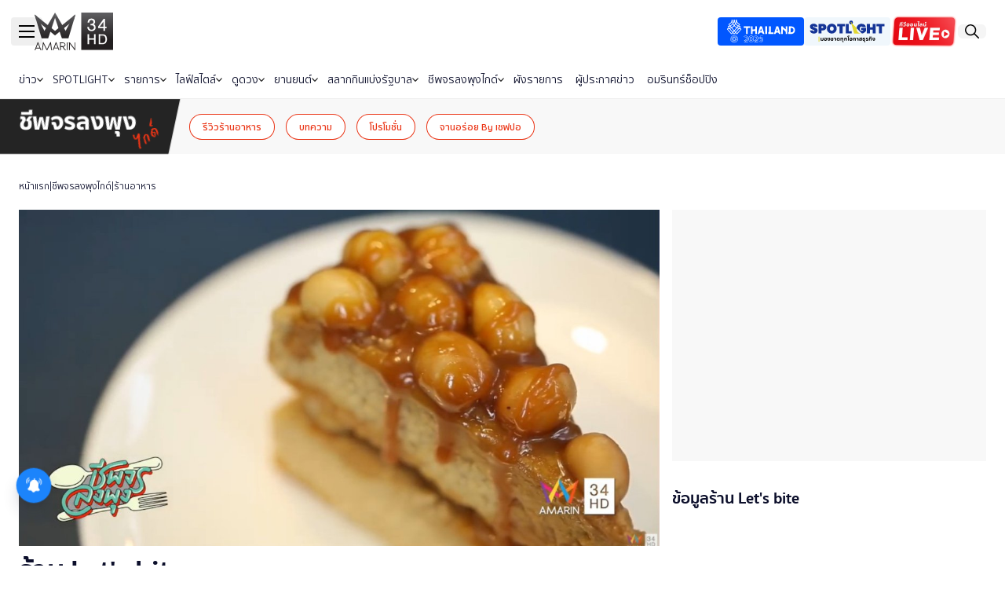

--- FILE ---
content_type: text/html; charset=utf-8
request_url: https://www.amarintv.com/food-guide/restaurant/81
body_size: 21951
content:
<!DOCTYPE html><html lang="th"><head><meta charSet="utf-8"/><meta name="viewport" content="width=device-width, initial-scale=1"/><link rel="preload" as="image" href="/assets/images/global/dark/logo_amarintv34HD.svg"/><link rel="preload" as="image" href="/assets/images/global/logo_spotlight.svg"/><link rel="preload" as="image" href="/assets/images/global/logo_live.png"/><link rel="preload" as="image" href="/assets/images/global/i_search.svg"/><link rel="preload" as="image" href="/assets/images/global/logo_spotlight_mobile.svg"/><link rel="preload" as="image" href="/assets/images/menu_shortcut/thumbnail_live.jpg"/><link rel="preload" as="image" href="/assets/images/menu_shortcut/thumbnail_spotlight.jpg"/><link rel="preload" as="image" href="/assets/images/menu_shortcut/thumbnail_news.jpg"/><link rel="preload" as="image" href="/assets/images/menu_shortcut/thumbnail_variety.jpg"/><link rel="preload" as="image" href="/assets/images/menu_shortcut/thumbnail_tubtohkao.jpg"/><link rel="stylesheet" href="https://www.amarintv.com/_next/static/css/4f9212cb88a2621f.css" data-precedence="next"/><link rel="stylesheet" href="https://www.amarintv.com/_next/static/css/c9e0733a1043b9e2.css" data-precedence="next"/><link rel="stylesheet" href="https://www.amarintv.com/_next/static/css/bb07fc8d68c03800.css" data-precedence="next"/><link rel="stylesheet" href="https://www.amarintv.com/_next/static/css/ec843441c51d29e4.css" data-precedence="next"/><link rel="stylesheet" href="https://www.amarintv.com/_next/static/css/03775556f6f3dd28.css" data-precedence="next"/><link rel="stylesheet" href="https://www.amarintv.com/_next/static/css/4d3d9169b46fed63.css" data-precedence="next"/><link rel="stylesheet" href="https://www.amarintv.com/_next/static/css/7c25ef1d5cdc2eda.css" data-precedence="next"/><link rel="preload" as="script" fetchPriority="low" href="https://www.amarintv.com/_next/static/chunks/webpack-62931f1324bfe04b.js"/><script src="https://www.amarintv.com/_next/static/chunks/fd9d1056-2e249e48acd862f8.js" async=""></script><script src="https://www.amarintv.com/_next/static/chunks/2117-e2a4af1c5125a5ef.js" async=""></script><script src="https://www.amarintv.com/_next/static/chunks/main-app-e250bc7b054a2c75.js" async=""></script><script src="https://www.amarintv.com/_next/static/chunks/8003-c9cad23e920d7cf3.js" async=""></script><script src="https://www.amarintv.com/_next/static/chunks/5545-ebca1120e2fd2abb.js" async=""></script><script src="https://www.amarintv.com/_next/static/chunks/6918-27c63f0391eea657.js" async=""></script><script src="https://www.amarintv.com/_next/static/chunks/1244-e1186a508e8eb420.js" async=""></script><script src="https://www.amarintv.com/_next/static/chunks/1013-02629b8b8462ce26.js" async=""></script><script src="https://www.amarintv.com/_next/static/chunks/8499-306e8d8215af8dd2.js" async=""></script><script src="https://www.amarintv.com/_next/static/chunks/app/(video)/layout-ef1b391589270cb6.js" async=""></script><script src="https://www.amarintv.com/_next/static/chunks/app/(detail)/layout-19526b3800f25933.js" async=""></script><script src="https://www.amarintv.com/_next/static/chunks/1530-b83766ec956f2b3a.js" async=""></script><script src="https://www.amarintv.com/_next/static/chunks/390-83678d3c0bbbdf02.js" async=""></script><script src="https://www.amarintv.com/_next/static/chunks/7338-9fae97cb1de6b097.js" async=""></script><script src="https://www.amarintv.com/_next/static/chunks/5406-48787b72fd32c853.js" async=""></script><script src="https://www.amarintv.com/_next/static/chunks/2758-3e5f41bd3316359d.js" async=""></script><script src="https://www.amarintv.com/_next/static/chunks/7040-25a2d1b0fcde3829.js" async=""></script><script src="https://www.amarintv.com/_next/static/chunks/app/(detail)/%5Bsection%5D/%5Bcategory%5D/%5Bid%5D/page-1197e14cf5ad3a7b.js" async=""></script><link rel="preload" href="https://www.googletagmanager.com/gtm.js?id=GTM-W57Q4XD" as="script"/><link rel="preload" href="https://anymind360.com/js/2022/ats.js" as="script"/><link rel="preload" href="https://cdn.izooto.com/scripts/8940453d3d5df4b717bc93e1373cc605397c0d9b.js" as="script"/><link rel="preload" href="https://lvs.truehits.in.th/dataa/t0031898.js" as="script"/><link rel="preload" as="image" href="/assets/images/menu_shortcut/thumbnail_automotive.jpg"/><link rel="preload" as="image" href="/assets/images/menu_shortcut/thumbnail_tam_amphoe_chan.jpg"/><link rel="preload" as="image" href="/assets/images/menu_shortcut/thumbnail_world.jpg"/><link rel="preload" as="image" href="/assets/images/global/icons_social/i_facebook.png"/><link rel="preload" as="image" href="/assets/images/global/icons_social/i_x.png"/><link rel="preload" as="image" href="/assets/images/global/icons_social/i_line.png"/><link rel="preload" as="image" href="/assets/images/global/icons_social/i_youtube.png"/><link rel="preload" as="image" href="/assets/images/global/icons_social/i_instagram.png"/><link rel="preload" as="image" href="/assets/images/global/icons_social/i_tiktok.png"/><link rel="preload" as="image" href="/assets/images/global/icons_social/i_rssfeed.png"/><link rel="preload" as="image" href="/assets/images/global/logo_association.png"/><link rel="preload" as="image" href="/assets/images/global/logo_app.png"/><link rel="preload" as="image" href="/assets/images/global/scan.png"/><link rel="preload" as="image" href="/assets/images/global/logo_app_googleplay.png"/><link rel="preload" as="image" href="/assets/images/global/logo_app_appstore.png"/><link rel="preload" as="image" href="/assets/images/global/txt_guide.svg"/><link rel="preload" as="image" href="/assets/images/global/icons_social/i_facebook.svg"/><link rel="preload" as="image" href="/assets/images/global/icons_social/i_facebook_mobile.svg"/><link rel="preload" as="image" href="/assets/images/global/icons_social/i_x.svg"/><link rel="preload" as="image" href="/assets/images/global/icons_social/i_x_mobile.svg"/><link rel="preload" as="image" href="/assets/images/global/icons_social/i_line.svg"/><link rel="preload" as="image" href="/assets/images/global/icons_social/i_line_mobile.svg"/><link rel="preload" as="image" href="/assets/images/global/icons_social/i_copylink.svg"/><link rel="preload" as="image" href="/assets/images/global/icons_social/i_copylink_mobile.svg"/><link rel="preload" as="image" href="https://static.amarintv.com/media/KVunBvWg8dW7zkVOl6czUPaTGtRG6DwsHwdGxli85RyWfndIY99XTf.jpg"/><link rel="preload" as="image" href="https://static.amarintv.com/media/KVunBvWg8dW7zkVOl6c0EAClyNjfaZ4frGeTFVNKsyIUNhiuNoAD17.jpg"/><link rel="preload" as="image" href="https://static.amarintv.com/media/KVunBvWg8dW7zkVOl6czUHHPSCMSaNh2kOGKqsTTjeTbcVY7DRhSgN.jpg"/><link rel="preload" as="image" href="https://static.amarintv.com/media/KVunBvWg8dW7zkVOl6cqfAZbVVYrdwhK6DM9FMLJ8nMyFiEFEa041H.jpg"/><link rel="preload" as="image" href="https://static.amarintv.com/media/KVunBvWg8dW7zkVOl6cqqObmuftejCZU0tR3LPYmyOV6M9NmAHEEhf.jpg"/><link rel="preload" as="image" href="https://static.amarintv.com/media/KVunBvWg8dW7zkVOl6czUSLqA91zD9PApZOny8aURvg2amlDnLO6g1.jpg"/><link rel="preload" as="image" href="https://static.amarintv.com/media/KVunBvWg8dW7zkVOl6cqe4zeqpocQjgo38zWVd2zsmn03vswVMDjkx.jpg"/><link rel="preload" as="image" href="https://static.amarintv.com/media/KVunBvWg8dW7zkVOl6czUUdV5rVxEQmvIDZS8J7oR40eL2e82lM8SB.jpg"/><link rel="preload" as="image" href="https://static.amarintv.com/media/KVunBvWg8dW7zkVOl6czUPaTGtRG6DwsHwdGxli9BUglUtFCifi9MB.jpg"/><link rel="preload" as="image" href="https://static.amarintv.com/media/KVunBvWg8dW7zkVOl6crZ38DxZHJtkIrSmJDnvJBybw1Yfnz4cJjFD.jpg"/><link rel="preload" as="image" href="https://static.amarintv.com/media/KVunBvWg8dW7zkVOl6c0EAClyNjfaZ4frGeTFVNKy00jCnKoXJjpud.jpg"/><link rel="preload" as="image" href="https://static.amarintv.com/media/KVunBvWg8dW7zkVOl6czUHHPSCMSaNh2kOGKqsTTphBqRbA1MxG4Yt.jpg"/><link rel="preload" as="image" href="https://static.amarintv.com/media/KVunBvWg8dW7zkVOl6czfc7zsJ3e6LSLxGGrS8Xpn1yDG8Qetb2gyB.jpg"/><link rel="preload" as="image" href="https://static.amarintv.com/media/KVunBvWg8dW7zkVOl67FWDh7bOnFJeMzNkXiVNjO0GM65jQvc2myRn.jpg"/><link rel="preload" as="image" href="https://static.amarintv.com/media/KVunBvWg8dW7zkVOl67FVzptGzMHKgWauZBxNogIBFeW4gzfXn1tXP.jpg"/><link rel="preload" as="image" href="/assets/images/global/icons_social/i_instagram.svg"/><link rel="preload" as="image" href="/assets/images/global/i_service_yes.svg"/><link rel="preload" as="image" href="https://web-api.amarintv.com/web/stats/collect?code=N3p4tEQMi64kV7dS3y4HesdhIJ0z3SgQXDIxpfaJtKKNgwOp1UEvyAOdWeJvvaeC8S4uFggHIRIOXLqsixGJu0x9kMZFCRuewn"/><meta name="facebook-domain-verification" content="1pp3bznvf69v91ebfcea65lliun24f"/><meta property="fb:pages" content="104219177610338"/><meta name="apple-itunes-app" content="app-id=1596273179"/><link rel="preconnect" href="https://fonts.googleapis.com"/><link rel="preconnect" href="https://fonts.gstatic.com"/><title>ร้าน Let&#x27;s bite</title><meta name="description" content="ร้าน Let&#x27;s bite คาเฟ่สุดน่ารักย่านทุ่งมังกร เครื่องดื่มดี ขนมเด็ด เมนูเด็ดที่มาแล้วห้ามพลาด เค้กมะตูม แยมมะตูมกวนเอง, เค้กคาราเมลแมคคาเดเมีย และวาฟเฟิลทั้งคาวหวาน"/><meta name="keywords" content="ร้าน Let&#x27;s bite"/><meta name="robots" content="index, follow"/><meta name="googlebot" content="index, follow"/><link rel="canonical" href="https://www.amarintv.com/food-guide/restaurant/81"/><meta name="format-detection" content="telephone=no, address=no, email=no"/><meta property="og:title" content="ร้าน Let&#x27;s bite"/><meta property="og:description" content="ร้าน Let&#x27;s bite คาเฟ่สุดน่ารักย่านทุ่งมังกร เครื่องดื่มดี ขนมเด็ด เมนูเด็ดที่มาแล้วห้ามพลาด เค้กมะตูม แยมมะตูมกวนเอง, เค้กคาราเมลแมคคาเดเมีย และวาฟเฟิลทั้งคาวหวาน"/><meta property="og:url" content="https://www.amarintv.com/food-guide/restaurant/81"/><meta property="og:image" content="https://static.amarintv.com/media/PJVlR0ljpN9mLUs7IHXuXDw9erQRlxOJwGEdSElXaZ1YUgm6GTURoQiklC8lJLNj33.jpg"/><meta property="og:type" content="article"/><meta property="article:published_time" content="2021-03-04T16:23:04+00:00"/><meta name="twitter:card" content="summary_large_image"/><meta name="twitter:title" content="ร้าน Let&#x27;s bite"/><meta name="twitter:description" content="ร้าน Let&#x27;s bite คาเฟ่สุดน่ารักย่านทุ่งมังกร เครื่องดื่มดี ขนมเด็ด เมนูเด็ดที่มาแล้วห้ามพลาด เค้กมะตูม แยมมะตูมกวนเอง, เค้กคาราเมลแมคคาเดเมีย และวาฟเฟิลทั้งคาวหวาน"/><meta name="twitter:image" content="https://static.amarintv.com/media/PJVlR0ljpN9mLUs7IHXuXDw9erQRlxOJwGEdSElXaZ1YUgm6GTURoQiklC8lJLNj33.jpg"/><link rel="icon" href="/favicon.ico" type="image/x-icon" sizes="16x16"/><meta name="next-size-adjust"/><script id="becookies.tech-scripts" src="https://www.becookies.tech/script.js" data-id="689d990da95044e2a3d718fe"></script><link href="https://fonts.googleapis.com/css2?family=IBM+Plex+Sans+Thai+Looped:wght@100;200;300;400;500;600;700&amp;family=Noto+Sans+Thai+Looped:wght@100;200;300;400;500;600;700;800;900&amp;family=Noto+Serif+Thai:wght@100..900&amp;display=swap" rel="stylesheet"/><script>(self.__next_s=self.__next_s||[]).push([0,{"children":" window._izq = window._izq || []; window._izq.push([\"init\" ]);"}])</script><script>(self.__next_s=self.__next_s||[]).push(["https://cdn.izooto.com/scripts/8940453d3d5df4b717bc93e1373cc605397c0d9b.js",{}])</script><link rel="stylesheet" href="https://thapi.aedi.ai/common/css/v1/aedi-ad-th.css"/><script src="https://thapi.aedi.ai/common/js/v1/aedi-ad-th.js"></script><script id="json-ld-org" type="application/ld+json">{"@context":"https://schema.org","@type":"Organization","name":"บริษัท อมรินทร์ เทเลวิชั่น จำกัด","alternateName":"อมรินทร์ ทีวี ช่อง 34 | AmarinTV HD 34","url":"https://www.amarintv.com","logo":"https://www.amarintv.com/assets/images/global/logo_amarintv34HD.svg","address":{"@type":"PostalAddress","addressLocality":"บางกอกน้อย, กรุงเพทมหานคร","postalCode":"10700","streetAddress":"ถนนอรุณอมรินทร์","addressCountry":"TH"},"contactPoint":[{"@type":"ContactPoint","telephone":"+662-4229191","email":"cr@amarintv.com","contactType":"Customer Service"}],"sameAs":["https://www.facebook.com/AMARINTVHD","https://x.com/amarintvhd","https://lin.ee/neTChwJ","https://www.youtube.com/@AMARINTVHD","https://www.instagram.com/amarintvhd","https://www.tiktok.com/@amarintvhd"]}</script><script src="https://www.amarintv.com/_next/static/chunks/polyfills-42372ed130431b0a.js" noModule=""></script></head><body><div class="wrapper"><header class="Header_header__QL1y2 "><div class="Header_topbar__Trb2H"><div class="flex justify-between items-center h-full"><div class="flex items-center justify-center gap-7"><div class="hidden md:block"><button aria-label="btn_hamburger" class="
    ButtonHamburger_btn_hamburger__3_Hr0
    
    "><span></span><span></span><span></span></button></div><div class="Header_logo_site__La3PC"><a href="/"><img src="/assets/images/global/dark/logo_amarintv34HD.svg" width="112" height="54" alt="Logo site Amarintv 34HD"/></a></div></div><div class="flex items-center justify-end md:gap-2 gap-0"><a href="/event/seagames2025" class="flex items-center mr-[5px] md:mr-0 undefined"><picture><source srcSet="/assets/images/seagame2025/logo-menubar-xs.svg" media="(max-width: 767px)"/><img class="h-full w-full object-contain max-h-[38px] md:max-h-[48px]" src="/assets/images/seagame2025/Logo-seagame2025.svg" width="110" height="48" alt="Logo Seagame2025"/></picture></a><a href="/spotlight" class="hidden md:block Header_logo_spotlight__k_f9C"><img src="/assets/images/global/logo_spotlight.svg" width="110" height="48" alt="Logo Spotlight"/></a><a href="/live" class="block Header_logo_live__hN1oe"><img src="/assets/images/global/logo_live.png" width="172" height="96" alt="Logo Live"/></a><a href="/search" class="block Header_btn_search__J80nl"><img src="/assets/images/global/i_search.svg" alt="Search"/></a><div class="block md:hidden"><button aria-label="btn_hamburger" class="
    ButtonHamburger_btn_hamburger__3_Hr0
    
    "><span></span><span></span><span></span></button></div></div></div></div><nav class="Header_navbar__I1bfo"><div class="Header_containerNavbar____2Lw"><ul class="Header_menu_list_desktop__AbLJU"><li class="Header_primary_menu__QNbSm"><a href="/news">ข่าว<svg width="14.62" height="8.31" viewBox="0 0 14.62 8.31"><path d="M13.5,20.792l5.9-5.9L13.5,9" transform="translate(22.206 -12.086) rotate(90)" fill="none" stroke="#151515" stroke-linecap="round" stroke-linejoin="round" stroke-width="2"></path></svg></a><ul class="Header_submenu__LMur5"><li><a href="/news/latest">ข่าววันนี้</a></li><li><a href="/news/royal">ข่าวพระราชสำนัก</a></li><li><a href="/news/social">ข่าวสังคม</a></li><li><a href="/news/quality-of-life">ข่าวคุณภาพชีวิต</a></li><li><a href="/news/entertain">ข่าวบันเทิง</a></li><li><a href="/news/politic">ข่าวการเมือง</a></li><li><a href="/news/crime">ข่าวอาชญากรรม</a></li><li><a href="/news/sport">ข่าวกีฬา</a></li><li><a href="/news/agriculture">ข่าวเกษตรกรรม</a></li><li><a href="/prnews">ข่าวประชาสัมพันธ์</a></li><li><a href="/gallery">แกลอรี่</a></li></ul></li><li class="Header_primary_menu__QNbSm"><a href="/spotlight">SPOTLIGHT<svg width="14.62" height="8.31" viewBox="0 0 14.62 8.31"><path d="M13.5,20.792l5.9-5.9L13.5,9" transform="translate(22.206 -12.086) rotate(90)" fill="none" stroke="#151515" stroke-linecap="round" stroke-linejoin="round" stroke-width="2"></path></svg></a><ul class="Header_submenu__LMur5"><li><a href="/spotlight/business-marketing">ธุรกิจการตลาด</a></li><li><a href="/spotlight/economy">ข่าวเศรษฐกิจ</a></li><li><a href="/spotlight/sustainability">ความยั่งยืน</a></li><li><a href="/spotlight/finance">การเงินการลงทุน</a></li><li><a href="/spotlight/world">ต่างประเทศ</a></li><li><a href="/spotlight/columnist">คอลัมนิสต์</a></li><li><a href="/spotlight/must-watch">Must Watch</a></li></ul></li><li class="Header_primary_menu__QNbSm"><a href="/video">รายการ<svg width="14.62" height="8.31" viewBox="0 0 14.62 8.31"><path d="M13.5,20.792l5.9-5.9L13.5,9" transform="translate(22.206 -12.086) rotate(90)" fill="none" stroke="#151515" stroke-linecap="round" stroke-linejoin="round" stroke-width="2"></path></svg></a><ul class="Header_submenu__LMur5"><li><a href="/video/news">รายการข่าว</a></li><li><a href="/video/variety">รายการวาไรตี้</a></li><li><a href="/video/drama">ละคร</a></li><li><a href="/video/short-clip">คลิปสั้น</a></li></ul></li><li class="Header_primary_menu__QNbSm"><a href="/lifestyle">ไลฟ์สไตล์<svg width="14.62" height="8.31" viewBox="0 0 14.62 8.31"><path d="M13.5,20.792l5.9-5.9L13.5,9" transform="translate(22.206 -12.086) rotate(90)" fill="none" stroke="#151515" stroke-linecap="round" stroke-linejoin="round" stroke-width="2"></path></svg></a><ul class="Header_submenu__LMur5"><li><a href="/lifestyle/beauty">สุขภาพและความงาม</a></li><li><a href="/lifestyle/trendy">เทรนดี้</a></li></ul></li><li class="Header_primary_menu__QNbSm"><a href="/horoscope">ดูดวง<svg width="14.62" height="8.31" viewBox="0 0 14.62 8.31"><path d="M13.5,20.792l5.9-5.9L13.5,9" transform="translate(22.206 -12.086) rotate(90)" fill="none" stroke="#151515" stroke-linecap="round" stroke-linejoin="round" stroke-width="2"></path></svg></a><ul class="Header_submenu__LMur5"><li><a href="/horoscope/horapayayak">โหราพญายักษ์</a></li><li><a href="/horoscope/article">บทความ</a></li><li><a href="/horoscope/weekly">รายสัปดาห์</a></li><li><a href="/horoscope/monthly">รายเดือน</a></li><li><a href="/horoscope/dream">ทำนายฝัน</a></li></ul></li><li class="Header_primary_menu__QNbSm"><a href="/automotive">ยานยนต์<svg width="14.62" height="8.31" viewBox="0 0 14.62 8.31"><path d="M13.5,20.792l5.9-5.9L13.5,9" transform="translate(22.206 -12.086) rotate(90)" fill="none" stroke="#151515" stroke-linecap="round" stroke-linejoin="round" stroke-width="2"></path></svg></a><ul class="Header_submenu__LMur5"><li><a href="/automotive/news">News update</a></li><li><a href="/automotive/howto">How to / Scoop</a></li><li><a href="/automotive/review-testdrive">Review / Test Drive</a></li></ul></li><li class="Header_primary_menu__QNbSm"><a href="/lotto">สลากกินแบ่งรัฐบาล<svg width="14.62" height="8.31" viewBox="0 0 14.62 8.31"><path d="M13.5,20.792l5.9-5.9L13.5,9" transform="translate(22.206 -12.086) rotate(90)" fill="none" stroke="#151515" stroke-linecap="round" stroke-linejoin="round" stroke-width="2"></path></svg></a><ul class="Header_submenu__LMur5"><li><a href="/lotto">ล่าสุด</a></li><li><a href="/lotto/archive">ย้อนหลัง</a></li><li><a href="/lotto/news">ข่าวเด็ดเลขดัง</a></li></ul></li><li class="Header_primary_menu__QNbSm"><a href="/food-guide">ชีพจรลงพุงไกด์<svg width="14.62" height="8.31" viewBox="0 0 14.62 8.31"><path d="M13.5,20.792l5.9-5.9L13.5,9" transform="translate(22.206 -12.086) rotate(90)" fill="none" stroke="#151515" stroke-linecap="round" stroke-linejoin="round" stroke-width="2"></path></svg></a><ul class="Header_submenu__LMur5"><li><a href="/food-guide/restaurant">รีวิวร้านอาหาร</a></li><li><a href="/food-guide/promotion">โปรโมชัน</a></li><li><a href="/food-guide/chef-por-unnop">จานอร่อย By เชฟปอ</a></li><li><a href="/food-guide/article">บทความล่าสุด</a></li></ul></li><li class="Header_primary_menu__QNbSm"><a href="/schedule">ผังรายการ</a></li><li class="Header_primary_menu__QNbSm"><a href="/anchor">ผู้ประกาศข่าว</a></li><li class="Header_primary_menu__QNbSm"><a href="/shopping">อมรินทร์ช็อปปิง</a></li></ul><ul class="Header_menu_list_mobile__NfbRV"><li><a href="/spotlight" class="" style="background:#F0F7FC;border-color:#143496"><img src="/assets/images/global/logo_spotlight_mobile.svg" width="69" height="20" alt="spotlight"/></a></li><li><a href="/news" class="" style="background:#F5F5F5;border-color:#0C0F2B">ข่าว</a></li><li><a href="/video" class="" style="background:#F5F5F5;border-color:#0C0F2B">รายการ</a></li><li><a href="/automotive" class="" style="background:#F5F5F5;border-color:#0C0F2B">ยานยนต์</a></li></ul></div></nav></header><div class="SideMenu_expand_menu__lLSZ5 false"><div class="SideMenu_overlay_menu__dVPG_ false"></div><div class="SideMenu_inner__jjFC_"><div class="SideMenu_head__ISdqF"><div class="flex items-center md:justify-start justify-between gap-7 h-full md:flex-row flex-row-reverse"><div class="flex items-center gap-4 md:flex-row flex-row-reverse"><button aria-label="btn_hamburger" class="
    ButtonHamburger_btn_hamburger__3_Hr0
    
    "><span></span><span></span><span></span></button><div class="md:hidden block"><a href="/search" class="block undefined"><img src="/assets/images/global/i_search.svg" alt="Search"/></a></div><div class="md:hidden block"><a href="/live" class="block SideMenu_logo_live__7jfax"><img src="/assets/images/global/logo_live.png" alt="Logo Live"/></a></div></div><div class="SideMenu_logo_site__0zcL4"><a href="/"><img src="/assets/images/global/dark/logo_amarintv34HD.svg" width="112" height="54" alt="Logo site Amarintv 34HD"/></a></div></div></div><div><div class="SideMenu_container__k_UM_"><ul class="grid lg:grid-cols-8 grid-cols-4 md:gap-4 gap-2 items-start text-center md:mt-5 mt-4"><li><a href="/live"><img src="/assets/images/menu_shortcut/thumbnail_live.jpg" width="320" height="320" alt="Live" class="w-full rounded-lg"/><p class="sm:text-[14px] text-[12px] mt-1 font-skvSemiBold">Live</p></a></li><li><a href="/spotlight"><img src="/assets/images/menu_shortcut/thumbnail_spotlight.jpg" width="320" height="320" alt="Spotlight" class="w-full rounded-lg"/><p class="sm:text-[14px] text-[12px] mt-1 font-skvSemiBold">Spotlight</p></a></li><li><a href="/news"><img src="/assets/images/menu_shortcut/thumbnail_news.jpg" width="320" height="320" alt="ข่าว" class="w-full rounded-lg"/><p class="sm:text-[14px] text-[12px] mt-1 font-skvSemiBold">ข่าว</p></a></li><li><a href="/video/variety"><img src="/assets/images/menu_shortcut/thumbnail_variety.jpg" width="320" height="320" alt="รายการวาไรตี้" class="w-full rounded-lg"/><p class="sm:text-[14px] text-[12px] mt-1 font-skvSemiBold">รายการวาไรตี้</p></a></li><li><a href="/video/news/ทุบโต๊ะข่าว"><img src="/assets/images/menu_shortcut/thumbnail_tubtohkao.jpg" width="320" height="320" alt="รายการทุบโต๊ะข่าว" class="w-full rounded-lg"/><p class="sm:text-[14px] text-[12px] mt-1 font-skvSemiBold">รายการทุบโต๊ะข่าว</p></a></li><li><a href="/automotive"><img src="/assets/images/menu_shortcut/thumbnail_automotive.jpg" width="320" height="320" alt="ยานยนต์" class="w-full rounded-lg"/><p class="sm:text-[14px] text-[12px] mt-1 font-skvSemiBold">ยานยนต์</p></a></li><li><a href="/video/variety/ตามอำเภอจาน"><img src="/assets/images/menu_shortcut/thumbnail_tam_amphoe_chan.jpg" width="320" height="320" alt="รายการตามอำเภอจาน" class="w-full rounded-lg"/><p class="sm:text-[14px] text-[12px] mt-1 font-skvSemiBold">รายการตามอำเภอจาน</p></a></li><li><a href="/spotlight/world"><img src="/assets/images/menu_shortcut/thumbnail_world.jpg" width="320" height="320" alt="ข่าวต่างประเทศ" class="w-full rounded-lg"/><p class="sm:text-[14px] text-[12px] mt-1 font-skvSemiBold">ข่าวต่างประเทศ</p></a></li></ul></div><div class="SideMenu_container__k_UM_"><div class="block lg:hidden mt-6"><div class="ListsMenuMobile_accordionItem__kmquK false"><div class="ListsMenuMobile_accordionHeader__JpACC"><div class="ListsMenuMobile_text_h2__gpM6p">ข่าว</div><span class="ListsMenuMobile_icon__ASbak"></span></div><div style="height:0px"><div class="px-6 py-2"><ul class="ListsMenuMobile_accordionSubmenu__4MHjw"><li><a href="/news">ข่าว<!-- -->ทั้งหมด</a></li><li><a href="/news/latest">ข่าววันนี้</a></li><li><a href="/news/royal">ข่าวพระราชสำนัก</a></li><li><a href="/news/social">ข่าวสังคม</a></li><li><a href="/news/quality-of-life">ข่าวคุณภาพชีวิต</a></li><li><a href="/news/entertain">ข่าวบันเทิง</a></li><li><a href="/news/politic">ข่าวการเมือง</a></li><li><a href="/news/crime">ข่าวอาชญากรรม</a></li><li><a href="/news/sport">ข่าวกีฬา</a></li><li><a href="/news/agriculture">ข่าวเกษตรกรรม</a></li><li><a href="/prnews">ข่าวประชาสัมพันธ์</a></li><li><a href="/gallery">แกลอรี่</a></li></ul></div></div></div><div class="ListsMenuMobile_accordionItem__kmquK false"><div class="ListsMenuMobile_accordionHeader__JpACC"><div class="ListsMenuMobile_text_h2__gpM6p">SPOTLIGHT</div><span class="ListsMenuMobile_icon__ASbak"></span></div><div style="height:0px"><div class="px-6 py-2"><ul class="ListsMenuMobile_accordionSubmenu__4MHjw"><li><a href="/spotlight">หน้าหลัก <!-- -->SPOTLIGHT</a></li><li><a href="/spotlight/business-marketing">ธุรกิจการตลาด</a></li><li><a href="/spotlight/economy">ข่าวเศรษฐกิจ</a></li><li><a href="/spotlight/sustainability">ความยั่งยืน</a></li><li><a href="/spotlight/finance">การเงินการลงทุน</a></li><li><a href="/spotlight/world">ต่างประเทศ</a></li><li><a href="/spotlight/columnist">คอลัมนิสต์</a></li><li><a href="/spotlight/must-watch">Must Watch</a></li></ul></div></div></div><div class="ListsMenuMobile_accordionItem__kmquK false"><div class="ListsMenuMobile_accordionHeader__JpACC"><div class="ListsMenuMobile_text_h2__gpM6p">รายการ</div><span class="ListsMenuMobile_icon__ASbak"></span></div><div style="height:0px"><div class="px-6 py-2"><ul class="ListsMenuMobile_accordionSubmenu__4MHjw"><li><a href="/video">รายการ<!-- -->ทั้งหมด</a></li><li><a href="/video/news">รายการข่าว</a></li><li><a href="/video/variety">รายการวาไรตี้</a></li><li><a href="/video/drama">ละคร</a></li><li><a href="/video/short-clip">คลิปสั้น</a></li></ul></div></div></div><div class="ListsMenuMobile_accordionItem__kmquK false"><div class="ListsMenuMobile_accordionHeader__JpACC"><div class="ListsMenuMobile_text_h2__gpM6p">ไลฟ์สไตล์</div><span class="ListsMenuMobile_icon__ASbak"></span></div><div style="height:0px"><div class="px-6 py-2"><ul class="ListsMenuMobile_accordionSubmenu__4MHjw"><li><a href="/lifestyle">ไลฟ์สไตล์<!-- -->ทั้งหมด</a></li><li><a href="/lifestyle/beauty">สุขภาพและความงาม</a></li><li><a href="/lifestyle/trendy">เทรนดี้</a></li></ul></div></div></div><div class="ListsMenuMobile_accordionItem__kmquK false"><div class="ListsMenuMobile_accordionHeader__JpACC"><div class="ListsMenuMobile_text_h2__gpM6p">ดูดวง</div><span class="ListsMenuMobile_icon__ASbak"></span></div><div style="height:0px"><div class="px-6 py-2"><ul class="ListsMenuMobile_accordionSubmenu__4MHjw"><li><a href="/horoscope">ดูดวง<!-- -->ทั้งหมด</a></li><li><a href="/horoscope/horapayayak">โหราพญายักษ์</a></li><li><a href="/horoscope/article">บทความ</a></li><li><a href="/horoscope/weekly">รายสัปดาห์</a></li><li><a href="/horoscope/monthly">รายเดือน</a></li><li><a href="/horoscope/dream">ทำนายฝัน</a></li></ul></div></div></div><div class="ListsMenuMobile_accordionItem__kmquK false"><div class="ListsMenuMobile_accordionHeader__JpACC"><div class="ListsMenuMobile_text_h2__gpM6p">ยานยนต์</div><span class="ListsMenuMobile_icon__ASbak"></span></div><div style="height:0px"><div class="px-6 py-2"><ul class="ListsMenuMobile_accordionSubmenu__4MHjw"><li><a href="/automotive">ยานยนต์<!-- -->ทั้งหมด</a></li><li><a href="/automotive/news">News update</a></li><li><a href="/automotive/howto">How to / Scoop</a></li><li><a href="/automotive/review-testdrive">Review / Test Drive</a></li></ul></div></div></div><div class="ListsMenuMobile_accordionItem__kmquK false"><div class="ListsMenuMobile_accordionHeader__JpACC"><div class="ListsMenuMobile_text_h2__gpM6p">สลากกินแบ่งรัฐบาล</div><span class="ListsMenuMobile_icon__ASbak"></span></div><div style="height:0px"><div class="px-6 py-2"><ul class="ListsMenuMobile_accordionSubmenu__4MHjw"><li><a href="/lotto">ล่าสุด</a></li><li><a href="/lotto/archive">ย้อนหลัง</a></li><li><a href="/lotto/news">ข่าวเด็ดเลขดัง</a></li></ul></div></div></div><div class="ListsMenuMobile_accordionItem__kmquK false"><div class="ListsMenuMobile_accordionHeader__JpACC"><div class="ListsMenuMobile_text_h2__gpM6p">ชีพจรลงพุงไกด์</div><span class="ListsMenuMobile_icon__ASbak"></span></div><div style="height:0px"><div class="px-6 py-2"><ul class="ListsMenuMobile_accordionSubmenu__4MHjw"><li><a href="/food-guide">ชีพจรลงพุงไกด์<!-- -->ทั้งหมด</a></li><li><a href="/food-guide/restaurant">รีวิวร้านอาหาร</a></li><li><a href="/food-guide/promotion">โปรโมชัน</a></li><li><a href="/food-guide/chef-por-unnop">จานอร่อย By เชฟปอ</a></li><li><a href="/food-guide/article">บทความล่าสุด</a></li></ul></div></div></div><div class="ListsMenuMobile_accordionItem__kmquK false"><div class="ListsMenuMobile_accordionHeader__JpACC"><a href="/schedule"><div class="ListsMenuMobile_text_h2__gpM6p">ผังรายการ</div></a></div></div><div class="ListsMenuMobile_accordionItem__kmquK false"><div class="ListsMenuMobile_accordionHeader__JpACC"><a href="/anchor"><div class="ListsMenuMobile_text_h2__gpM6p">ผู้ประกาศข่าว</div></a></div></div><div class="ListsMenuMobile_accordionItem__kmquK false"><div class="ListsMenuMobile_accordionHeader__JpACC"><a href="/shopping"><div class="ListsMenuMobile_text_h2__gpM6p">อมรินทร์ช็อปปิง</div></a></div></div></div><div class="hidden lg:block"><div class=" mt-[20px] pt-[20px] border border-[#21212140] border-x-0"><div class="ListsMenuDesktop_menu_expand_inner__CPsPL menu_expand_inner"><div class="flex block items-start justify-between gap-4"><div><div class="ListsMenuDesktop_text_h2__tOyoL"><a href="/news">ข่าว</a></div><ul><li><a href="/news/latest">ข่าววันนี้</a></li><li><a href="/news/royal">ข่าวพระราชสำนัก</a></li><li><a href="/news/social">ข่าวสังคม</a></li><li><a href="/news/quality-of-life">ข่าวคุณภาพชีวิต</a></li><li><a href="/news/entertain">ข่าวบันเทิง</a></li><li><a href="/news/politic">ข่าวการเมือง</a></li><li><a href="/news/crime">ข่าวอาชญากรรม</a></li><li><a href="/news/sport">ข่าวกีฬา</a></li><li><a href="/news/agriculture">ข่าวเกษตรกรรม</a></li><li><a href="/prnews">ข่าวประชาสัมพันธ์</a></li><li><a href="/gallery">แกลอรี่</a></li></ul></div><div><div class="ListsMenuDesktop_text_h2__tOyoL"><a href="/spotlight">SPOTLIGHT</a></div><ul><li><a href="/spotlight/business-marketing">ธุรกิจการตลาด</a></li><li><a href="/spotlight/economy">ข่าวเศรษฐกิจ</a></li><li><a href="/spotlight/sustainability">ความยั่งยืน</a></li><li><a href="/spotlight/finance">การเงินการลงทุน</a></li><li><a href="/spotlight/world">ต่างประเทศ</a></li><li><a href="/spotlight/columnist">คอลัมนิสต์</a></li><li><a href="/spotlight/must-watch">Must Watch</a></li></ul></div><div><div class="ListsMenuDesktop_text_h2__tOyoL"><a href="/automotive">ยานยนต์</a></div><ul><li><a href="/automotive/news">News update</a></li><li><a href="/automotive/howto">How to / Scoop</a></li><li><a href="/automotive/review-testdrive">Review / Test Drive</a></li></ul><div class="ListsMenuDesktop_text_h2__tOyoL"><a href="/food-guide">ชีพจรลงพุงไกด์</a></div><ul><li><a href="/food-guide/restaurant">รีวิวร้านอาหาร</a></li><li><a href="/food-guide/promotion">โปรโมชัน</a></li><li><a href="/food-guide/chef-por-unnop">จานอร่อย By เชฟปอ</a></li><li><a href="/food-guide/article">บทความล่าสุด</a></li></ul><div class="ListsMenuDesktop_text_h2__tOyoL"><a href="/lifestyle">ไลฟ์สไตล์</a></div><ul><li><a href="/lifestyle/beauty">สุขภาพและความงาม</a></li><li><a href="/lifestyle/trendy">เทรนดี้</a></li></ul></div><div><div class="ListsMenuDesktop_text_h2__tOyoL"><a href="/video">รายการ</a></div><ul><li><a href="/video/news">รายการข่าว</a></li><li><a href="/video/variety">รายการวาไรตี้</a></li><li><a href="/video/drama">ละคร</a></li><li><a href="/video/short-clip">คลิปสั้น</a></li></ul><div class="ListsMenuDesktop_text_h2__tOyoL"><a href="/horoscope">ดูดวง</a></div><ul><li><a href="/horoscope/horapayayak">โหราพญายักษ์</a></li><li><a href="/horoscope/article">บทความ</a></li><li><a href="/horoscope/weekly">รายสัปดาห์</a></li><li><a href="/horoscope/monthly">รายเดือน</a></li><li><a href="/horoscope/dream">ทำนายฝัน</a></li></ul></div><div><div class="ListsMenuDesktop_text_h2__tOyoL"><a href="/lotto">สลากกินแบ่งรัฐบาล</a></div><ul><li><a href="/lotto">ล่าสุด</a></li><li><a href="/lotto/archive">ย้อนหลัง</a></li><li><a href="/lotto/news">ข่าวเด็ดเลขดัง</a></li></ul><div class="ListsMenuDesktop_text_h2__tOyoL"><a href="/schedule">ผังรายการ</a></div><div class="ListsMenuDesktop_text_h2__tOyoL"><a href="/anchor">ผู้ประกาศข่าว</a></div><div class="ListsMenuDesktop_text_h2__tOyoL"><a href="/shopping">อมรินทร์ช็อปปิง</a></div></div></div></div></div></div></div><div class="SideMenu_container__k_UM_"><div class="text-center mt-5"><div class="text-[14px] font-skvBold mb-1.5">ช่องทางติดตาม AMARINTV</div><ul class="flex sm:gap-1.5 gap-1 items-center justify-center sm:px-0 px-2"><li><a href="https://www.facebook.com/AMARINTVHD" target="_blank" class="max-w-[48px] block border-4 border-transparent hover:border-black/5 rounded-full overflow-hidden"><img src="/assets/images/global/icons_social/i_facebook.png" width="80" height="80" alt="facebook AMARIN TV 34 HD" class="w-full"/></a></li><li><a href="https://x.com/amarintvhd" target="_blank" class="max-w-[48px] block border-4 border-transparent hover:border-black/5 rounded-full overflow-hidden"><img src="/assets/images/global/icons_social/i_x.png" width="80" height="80" alt="x AMARIN TV 34 HD" class="w-full"/></a></li><li><a href="https://lin.ee/neTChwJ" target="_blank" class="max-w-[48px] block border-4 border-transparent hover:border-black/5 rounded-full overflow-hidden"><img src="/assets/images/global/icons_social/i_line.png" width="80" height="80" alt="line AMARIN TV 34 HD" class="w-full"/></a></li><li><a href="https://www.youtube.com/channel/UCzMoibQRslh_1bTuW0YXc6A" target="_blank" class="max-w-[48px] block border-4 border-transparent hover:border-black/5 rounded-full overflow-hidden"><img src="/assets/images/global/icons_social/i_youtube.png" width="80" height="80" alt="youtube AMARIN TV 34 HD" class="w-full"/></a></li><li><a href="https://www.instagram.com/amarintvhd" target="_blank" class="max-w-[48px] block border-4 border-transparent hover:border-black/5 rounded-full overflow-hidden"><img src="/assets/images/global/icons_social/i_instagram.png" width="80" height="80" alt="instagram AMARIN TV 34 HD" class="w-full"/></a></li><li><a href="https://www.tiktok.com/@amarintvhd" target="_blank" class="max-w-[48px] block border-4 border-transparent hover:border-black/5 rounded-full overflow-hidden"><img src="/assets/images/global/icons_social/i_tiktok.png" width="80" height="80" alt="tiktok AMARIN TV 34 HD" class="w-full"/></a></li><li><a href="https://www.amarintv.com/rss/news" target="_blank" class="max-w-[48px] block border-4 border-transparent hover:border-black/5 rounded-full overflow-hidden"><img src="/assets/images/global/icons_social/i_rssfeed.png" width="80" height="80" alt="RSS Feed AMARIN TV 34 HD" class="w-full"/></a></li></ul></div></div></div></div></div><script id="json-ld-NewsArticle" type="application/ld+json">{"@context":"https://schema.org","@type":"NewsArticle","mainEntityOfPage":{"@type":"WebPage","@id":"https://www.amarintv.com/food-guide/restaurant/81"},"headline":"ร้าน Let's bite","image":["https://static.amarintv.com/media/PJVlR0ljpN9mLUs7IHXuXDw9erQRlxOJwGEdSElXaZ1YUgm6GTURoQiklC8lJLNj33.jpg","https://static.amarintv.com/media/Dpe4A5wywPe4OW6WEYESev36eMZt5Gk0uCbO0UeWm0vT6PoapSJX7hB7LzjUckI5v.jpg","https://static.amarintv.com/media/Dpe4A5wywPe4OW6WEYESev36eMZt5Gk0uCbO0UeWm0vT6PoapRV1tDjVNPdZtppLH.jpg"],"datePublished":"2021-03-04T00:00:00+07:00","dateModified":"2021-03-04T00:00:00+07:00","author":{"@type":"Organization","name":"บริษัท อมรินทร์ เทเลวิชั่น จำกัด","url":"https://www.amarintv.com"},"publisher":{"@type":"Organization","name":"บริษัท อมรินทร์ เทเลวิชั่น จำกัด","logo":{"@type":"ImageObject","url":"https://www.amarintv.com/assets/images/global/logo_amarintv34HD.svg","width":600,"height":60}},"description":"ร้าน Let's bite คาเฟ่สุดน่ารักย่านทุ่งมังกร เครื่องดื่มดี ขนมเด็ด เมนูเด็ดที่มาแล้วห้ามพลาด เค้กมะตูม แยมมะตูมกวนเอง, เค้กคาราเมลแมคคาเดเมีย และวาฟเฟิลทั้งคาวหวาน","articleBody":"ร้าน Let's bite คาเฟ่สุดน่ารักย่านทุ่งมังกร เครื่องดื่มดี ขนมเด็ด เมนูเด็ดที่มาแล้วห้ามพลาด เค้กมะตูม แยมมะตูมกวนเอง, เค้กคาราเมลแมคคาเดเมีย และวาฟเฟิลทั้งคาวหวาน","url":"https://www.amarintv.com/food-guide/restaurant/81","keywords":"ร้าน Let's bite, คาเฟ่, cafe, ขนมสไตล์โฮมเมด, ทุ่งมังกร, ตลิ่งชัน, ฉิมพลี","about":{"@type":"Thing","name":"ร้านอาหาร"}}</script><div><script>    window.googletag = window.googletag || {cmd: []};
    googletag.cmd.push(function() {

    var rectangleMapping = googletag.sizeMapping()
	.addSize([0,0], [[300,250],[336,280]])
	.build();


        googletag.pubads().enableSingleRequest();
        googletag.enableServices();
    });</script></div><div class="wrapper-page-inner section-inner-food-guide"><div class="sticky top-0 z-[10]"><div class="SubMenu_submenu__c2K6h" data-name="food-guide"><div class="skew-x-[-12deg] SubMenu_txthead__FRKbo"><div class="skew-x-[12deg]"><a href="/food-guide"><h2 class="relative bottom-[6px] mr-4">ชีพจรลงพุง<img src="/assets/images/global/txt_guide.svg" class="absolute -right-7 bottom-0"/></h2></a></div></div><div class="w-full min-w-[1px] py-3 md:block hidden"><div class="swiper !px-3"><div class="swiper-wrapper"><div class="swiper-slide SubMenu_listItem__WBBEG"><a href="/food-guide/restaurant" class="">รีวิวร้านอาหาร</a></div><div class="swiper-slide SubMenu_listItem__WBBEG"><a href="/food-guide/article" class="">บทความ</a></div><div class="swiper-slide SubMenu_listItem__WBBEG"><a href="/food-guide/promotion" class="">โปรโมชั่น</a></div><div class="swiper-slide SubMenu_listItem__WBBEG"><a href="/food-guide/chef-por-unnop" class="">จานอร่อย By เชฟปอ</a></div></div></div></div></div></div><section class="pt-8 pb-5"><div class="container mx-auto"><ul class="flex sm:gap-4 gap-2 items-center sm:justify-start justify-center text-[12px]"><li><a href="/">หน้าแรก</a></li> | <li><a href="/food-guide">ชีพจรลงพุงไกด์</a></li> | <li><a href="/food-guide/restaurant">ร้านอาหาร</a></li></ul></div></section><section class="mb-8"><div class="container mx-auto"><div class="grid-aside"><div class="wrap-content-details"><div class="img-hero lg:mb-2 sm:mx-0 mx-[-16px]"><picture><source media="(max-width: 575px)" srcSet="https://static.amarintv.com/media/Dpe4A5wywPe4OW6WEYESev36eMZt5Gk0uCbO0UeWm0vT6PoapRV1tDjVNPdZtppLH.jpg"/><source media="(max-width: 1279px)" srcSet="https://static.amarintv.com/media/Dpe4A5wywPe4OW6WEYESev36eMZt5Gk0uCbO0UeWm0vT6PoapSJX7hB7LzjUckI5v.jpg"/><img src="https://static.amarintv.com/media/PJVlR0ljpN9mLUs7IHXuXDw9erQRlxOJwGEdSElXaZ1YUgm6GTURoQiklC8lJLNj33.jpg" width="1200" height="630" alt="ร้าน Let&#x27;s bite"/></picture></div><h1 class="lg:text-[36px] md:text-[30px] text-[26px] font-skvBold lg:mt-0 mt-2 leading-[1.4]">ร้าน Let&#x27;s bite</h1><div class="flex items-center justify-between md:gap-4 gap-3 sm:py-6 py-4 date-bar"><div class="text-[12px] text-[#696969] flex gap-3 items-center"><div class="flex gap-2 items-center">4 มี.ค. 64<!-- --> <div>23:23 น.</div></div></div><div class="text-[12px] flex sm:gap-4 gap-2 items-center sm:bg-transparent bg-[#F2F2F2] py-2 px-4 rounded-full"><span class="sm:hidden block text-black">แชร์</span><ul class="flex sm:gap-3 gap-2 items-center justify-center"><li><button type="button" class="block sm:w-[40px] w-[16px] aspect-square rounded-full"><img src="/assets/images/global/icons_social/i_facebook.svg" width="40" height="40" class="sm:block hidden" alt="facebook"/><img src="/assets/images/global/icons_social/i_facebook_mobile.svg" width="16" height="16" class="sm:hidden block" alt="facebook"/></button></li><li><button type="button" class="block sm:w-[40px] w-[16px] aspect-square rounded-full"><img src="/assets/images/global/icons_social/i_x.svg" width="40" height="40" class="sm:block hidden" alt="x"/><img src="/assets/images/global/icons_social/i_x_mobile.svg" width="16" height="16" class="sm:hidden block" alt="x"/></button></li><li><button type="button" class="block sm:w-[40px] w-[16px] aspect-square rounded-full"><img src="/assets/images/global/icons_social/i_line.svg" width="40" height="40" class="sm:block hidden" alt="line"/><img src="/assets/images/global/icons_social/i_line_mobile.svg" width="16" height="16" class="sm:hidden block" alt="line"/></button></li><li><div><button type="button" class="z-10 aria-expanded:scale-[0.97] aria-expanded:opacity-70 subpixel-antialiased block sm:w-[40px] w-[16px] aspect-square rounded-full" data-slot="trigger" aria-haspopup="dialog" aria-expanded="false"><img src="/assets/images/global/icons_social/i_copylink.svg" width="40" height="40" class="sm:block hidden" alt="copylink"/><img src="/assets/images/global/icons_social/i_copylink_mobile.svg" width="16" height="16" class="sm:hidden block" alt="copylink"/></button></div></li></ul></div></div><div class="content-details"><p>ร้าน Let's bite คาเฟ่สุดน่ารักย่านทุ่งมังกร เครื่องดื่มดี ขนมเด็ด เมนูเด็ดที่มาแล้วห้ามพลาด เค้กมะตูม แยมมะตูมกวนเอง, เค้กคาราเมลแมคคาเดเมีย และวาฟเฟิลทั้งคาวหวาน</p>
</div><div class="mt-8"><h2 class="text-[20px] font-skvBold mb-2">รูปภาพทั้งหมด</h2><div><div class="grid sm:grid-cols-4 grid-cols-2 gap-4"><a data-fancybox="gallery" href="https://static.amarintv.com/media/KVunBvWg8dW7zkVOl6czUPaTGtRG6DwsHwdGxli85RyWfndIY99XTf.jpg" class="aspect-[1200/630] overflow-hidden rounded-[4px] relative visible block"><img alt="ร้าน Let&#x27;s bite" src="https://static.amarintv.com/media/KVunBvWg8dW7zkVOl6czUPaTGtRG6DwsHwdGxli85RyWfndIY99XTf.jpg" width="1200" height="630" class="h-full object-cover"/></a><a data-fancybox="gallery" href="https://static.amarintv.com/media/KVunBvWg8dW7zkVOl6c0EAClyNjfaZ4frGeTFVNKsyIUNhiuNoAD17.jpg" class="aspect-[1200/630] overflow-hidden rounded-[4px] relative visible block"><img alt="ร้าน Let&#x27;s bite" src="https://static.amarintv.com/media/KVunBvWg8dW7zkVOl6c0EAClyNjfaZ4frGeTFVNKsyIUNhiuNoAD17.jpg" width="1200" height="630" class="h-full object-cover"/></a><a data-fancybox="gallery" href="https://static.amarintv.com/media/KVunBvWg8dW7zkVOl6czUHHPSCMSaNh2kOGKqsTTjeTbcVY7DRhSgN.jpg" class="aspect-[1200/630] overflow-hidden rounded-[4px] relative visible block"><img alt="ร้าน Let&#x27;s bite" src="https://static.amarintv.com/media/KVunBvWg8dW7zkVOl6czUHHPSCMSaNh2kOGKqsTTjeTbcVY7DRhSgN.jpg" width="1200" height="630" class="h-full object-cover"/></a><a data-fancybox="gallery" href="https://static.amarintv.com/media/KVunBvWg8dW7zkVOl6cqfAZbVVYrdwhK6DM9FMLJ8nMyFiEFEa041H.jpg" class="aspect-[1200/630] overflow-hidden rounded-[4px] relative visible block"><img alt="ร้าน Let&#x27;s bite" src="https://static.amarintv.com/media/KVunBvWg8dW7zkVOl6cqfAZbVVYrdwhK6DM9FMLJ8nMyFiEFEa041H.jpg" width="1200" height="630" class="h-full object-cover"/><span class="absolute w-full h-full bg-[#00000085] text-white top-0 left-0 flex flex-col text-center item-center justify-center backdrop-blur-sm"><span class="block leading-[1.25] text-[20px] font-skvBold">+12</span><span class="block leading-[1.25] text-[14px] font-skvText">ดูทั้งหมด</span></span></a><a data-fancybox="gallery" href="https://static.amarintv.com/media/KVunBvWg8dW7zkVOl6cqqObmuftejCZU0tR3LPYmyOV6M9NmAHEEhf.jpg" class="aspect-[1200/630] overflow-hidden rounded-[4px] relative invisible hidden"><img alt="ร้าน Let&#x27;s bite" src="https://static.amarintv.com/media/KVunBvWg8dW7zkVOl6cqqObmuftejCZU0tR3LPYmyOV6M9NmAHEEhf.jpg" width="1200" height="630" class="h-full object-cover"/></a><a data-fancybox="gallery" href="https://static.amarintv.com/media/KVunBvWg8dW7zkVOl6czUSLqA91zD9PApZOny8aURvg2amlDnLO6g1.jpg" class="aspect-[1200/630] overflow-hidden rounded-[4px] relative invisible hidden"><img alt="ร้าน Let&#x27;s bite" src="https://static.amarintv.com/media/KVunBvWg8dW7zkVOl6czUSLqA91zD9PApZOny8aURvg2amlDnLO6g1.jpg" width="1200" height="630" class="h-full object-cover"/></a><a data-fancybox="gallery" href="https://static.amarintv.com/media/KVunBvWg8dW7zkVOl6cqe4zeqpocQjgo38zWVd2zsmn03vswVMDjkx.jpg" class="aspect-[1200/630] overflow-hidden rounded-[4px] relative invisible hidden"><img alt="ร้าน Let&#x27;s bite" src="https://static.amarintv.com/media/KVunBvWg8dW7zkVOl6cqe4zeqpocQjgo38zWVd2zsmn03vswVMDjkx.jpg" width="1200" height="630" class="h-full object-cover"/></a><a data-fancybox="gallery" href="https://static.amarintv.com/media/KVunBvWg8dW7zkVOl6czUUdV5rVxEQmvIDZS8J7oR40eL2e82lM8SB.jpg" class="aspect-[1200/630] overflow-hidden rounded-[4px] relative invisible hidden"><img alt="ร้าน Let&#x27;s bite" src="https://static.amarintv.com/media/KVunBvWg8dW7zkVOl6czUUdV5rVxEQmvIDZS8J7oR40eL2e82lM8SB.jpg" width="1200" height="630" class="h-full object-cover"/></a><a data-fancybox="gallery" href="https://static.amarintv.com/media/KVunBvWg8dW7zkVOl6czUPaTGtRG6DwsHwdGxli9BUglUtFCifi9MB.jpg" class="aspect-[1200/630] overflow-hidden rounded-[4px] relative invisible hidden"><img alt="ร้าน Let&#x27;s bite" src="https://static.amarintv.com/media/KVunBvWg8dW7zkVOl6czUPaTGtRG6DwsHwdGxli9BUglUtFCifi9MB.jpg" width="1200" height="630" class="h-full object-cover"/></a><a data-fancybox="gallery" href="https://static.amarintv.com/media/KVunBvWg8dW7zkVOl6crZ38DxZHJtkIrSmJDnvJBybw1Yfnz4cJjFD.jpg" class="aspect-[1200/630] overflow-hidden rounded-[4px] relative invisible hidden"><img alt="ร้าน Let&#x27;s bite" src="https://static.amarintv.com/media/KVunBvWg8dW7zkVOl6crZ38DxZHJtkIrSmJDnvJBybw1Yfnz4cJjFD.jpg" width="1200" height="630" class="h-full object-cover"/></a><a data-fancybox="gallery" href="https://static.amarintv.com/media/KVunBvWg8dW7zkVOl6c0EAClyNjfaZ4frGeTFVNKy00jCnKoXJjpud.jpg" class="aspect-[1200/630] overflow-hidden rounded-[4px] relative invisible hidden"><img alt="ร้าน Let&#x27;s bite" src="https://static.amarintv.com/media/KVunBvWg8dW7zkVOl6c0EAClyNjfaZ4frGeTFVNKy00jCnKoXJjpud.jpg" width="1200" height="630" class="h-full object-cover"/></a><a data-fancybox="gallery" href="https://static.amarintv.com/media/KVunBvWg8dW7zkVOl6czUHHPSCMSaNh2kOGKqsTTphBqRbA1MxG4Yt.jpg" class="aspect-[1200/630] overflow-hidden rounded-[4px] relative invisible hidden"><img alt="ร้าน Let&#x27;s bite" src="https://static.amarintv.com/media/KVunBvWg8dW7zkVOl6czUHHPSCMSaNh2kOGKqsTTphBqRbA1MxG4Yt.jpg" width="1200" height="630" class="h-full object-cover"/></a><a data-fancybox="gallery" href="https://static.amarintv.com/media/KVunBvWg8dW7zkVOl6czfc7zsJ3e6LSLxGGrS8Xpn1yDG8Qetb2gyB.jpg" class="aspect-[1200/630] overflow-hidden rounded-[4px] relative invisible hidden"><img alt="ร้าน Let&#x27;s bite" src="https://static.amarintv.com/media/KVunBvWg8dW7zkVOl6czfc7zsJ3e6LSLxGGrS8Xpn1yDG8Qetb2gyB.jpg" width="1200" height="630" class="h-full object-cover"/></a><a data-fancybox="gallery" href="https://static.amarintv.com/media/KVunBvWg8dW7zkVOl67FWDh7bOnFJeMzNkXiVNjO0GM65jQvc2myRn.jpg" class="aspect-[1200/630] overflow-hidden rounded-[4px] relative invisible hidden"><img alt="ร้าน Let&#x27;s bite" src="https://static.amarintv.com/media/KVunBvWg8dW7zkVOl67FWDh7bOnFJeMzNkXiVNjO0GM65jQvc2myRn.jpg" width="1200" height="630" class="h-full object-cover"/></a><a data-fancybox="gallery" href="https://static.amarintv.com/media/KVunBvWg8dW7zkVOl67FVzptGzMHKgWauZBxNogIBFeW4gzfXn1tXP.jpg" class="aspect-[1200/630] overflow-hidden rounded-[4px] relative invisible hidden"><img alt="ร้าน Let&#x27;s bite" src="https://static.amarintv.com/media/KVunBvWg8dW7zkVOl67FVzptGzMHKgWauZBxNogIBFeW4gzfXn1tXP.jpg" width="1200" height="630" class="h-full object-cover"/></a></div></div></div><div class="mt-8"><h2 class="text-[20px] font-skvBold mb-2">เทปออกอากาศย้อนหลัง</h2><div class="w-full aspect-video program-rerun"><iframe width="560" height="315" src="https://www.youtube.com/embed/kCvnbqdvBYg" title="YouTube video player" frameborder="0" allow="accelerometer; autoplay; clipboard-write; encrypted-media; gyroscope; picture-in-picture; web-share" referrerpolicy="strict-origin-when-cross-origin" allowfullscreen></iframe></div></div><div class="flex items-center sm:justify-end justify-center md:gap-4 gap-3 sm:py-6 py-4 sm:mt-0 mt-4"><div class="text-[12px] flex sm:gap-4 gap-2 items-center sm:bg-transparent bg-[#F2F2F2] py-2 px-4 rounded-full"><span class="sm:hidden block text-black">แชร์</span><ul class="flex sm:gap-3 gap-2 items-center justify-center"><li><button type="button" class="block sm:w-[40px] w-[16px] aspect-square rounded-full"><img src="/assets/images/global/icons_social/i_facebook.svg" width="40" height="40" class="sm:block hidden" alt="facebook"/><img src="/assets/images/global/icons_social/i_facebook_mobile.svg" width="16" height="16" class="sm:hidden block" alt="facebook"/></button></li><li><button type="button" class="block sm:w-[40px] w-[16px] aspect-square rounded-full"><img src="/assets/images/global/icons_social/i_x.svg" width="40" height="40" class="sm:block hidden" alt="x"/><img src="/assets/images/global/icons_social/i_x_mobile.svg" width="16" height="16" class="sm:hidden block" alt="x"/></button></li><li><button type="button" class="block sm:w-[40px] w-[16px] aspect-square rounded-full"><img src="/assets/images/global/icons_social/i_line.svg" width="40" height="40" class="sm:block hidden" alt="line"/><img src="/assets/images/global/icons_social/i_line_mobile.svg" width="16" height="16" class="sm:hidden block" alt="line"/></button></li><li><div><button type="button" class="z-10 aria-expanded:scale-[0.97] aria-expanded:opacity-70 subpixel-antialiased block sm:w-[40px] w-[16px] aspect-square rounded-full" data-slot="trigger" aria-haspopup="dialog" aria-expanded="false"><img src="/assets/images/global/icons_social/i_copylink.svg" width="40" height="40" class="sm:block hidden" alt="copylink"/><img src="/assets/images/global/icons_social/i_copylink_mobile.svg" width="16" height="16" class="sm:hidden block" alt="copylink"/></button></div></li></ul></div></div><div class="related_tags my-8"><h2>แท็กที่เกี่ยวข้อง</h2><ul><li><a href="/tags/ร้าน Let&#x27;s bite">ร้าน Let&#x27;s bite</a></li><li><a href="/tags/คาเฟ่">คาเฟ่</a></li><li><a href="/tags/cafe">cafe</a></li><li><a href="/tags/ขนมสไตล์โฮมเมด">ขนมสไตล์โฮมเมด</a></li><li><a href="/tags/ทุ่งมังกร">ทุ่งมังกร</a></li><li><a href="/tags/ตลิ่งชัน">ตลิ่งชัน</a></li><li><a href="/tags/ฉิมพลี">ฉิมพลี</a></li></ul></div><div class="sm:mt-8 my-4 lg:hidden block"><div class="SideMap_map__1D6c2"><h2>ข้อมูลร้าน Let&#x27;s bite</h2><div class="mt-2"><iframe src="https://www.google.com/maps/embed?pb=!1m18!1m12!1m3!1d3874.8091802339713!2d100.42585741384127!3d13.79037389032241!2m3!1f0!2f0!3f0!3m2!1i1024!2i768!4f13.1!3m3!1m2!1s0x30e290b203d40d7d%3A0xfa8ea7b50d334f56!2sLet&#39;s%20bite!5e0!3m2!1sth!2sth!4v1616668234859!5m2!1sth!2sth" width="600" height="450" style="border:0;" allowfullscreen="" loading="lazy"></iframe></div></div><div class="rounded-[16px] border border-[#F0F0F0] p-4 mt-4"><div class="SideAdress_SideAddress__u8PZl"><div class="mb-5"><h2>ที่อยู่</h2><p>ถนนทุ่งมังกร ปากซอยทุ่งมังกร 12</p></div><div class="mb-5"><h2>เบอร์ติดต่อ</h2><p>092 229 5397 ,094 504 4616</p></div><div class="mb-5"><h2>ช่องทางการติดต่อ</h2><div class="flex gap-2 mt-2 mb-8"><a target="_blank" href="https://www.facebook.com/letsbite/"><img src="/assets/images/global/icons_social/i_facebook.svg" width="40" height="40" alt="facebook"/></a><a target="_blank" href="@letsbite"><img src="/assets/images/global/icons_social/i_line.svg" width="40" height="40" alt="line"/></a><a target="_blank" href="@LetsBite"><img src="/assets/images/global/icons_social/i_instagram.svg" width="40" height="40" alt="instagram"/></a></div></div><div class="mb-5"><h2>เวลาเปิดร้าน</h2><div class="pt-1 pb-2"><p class="SideAdress_gridOpenHours__6Nu__"><span class="inline-block">ทุกวัน</span><span class="inline-block">:</span><span class="inline-block">08:30<!-- --> น.</span></p></div></div><div class="mb-5"><h2>ช่วงราคา</h2><p>50<!-- --> - <!-- -->160<!-- --> บาท</p></div><div class="mb-5"><h2>เมนูแนะนำ</h2><div class="border border-[#EA3516] rounded-[8px] px-4 py-2.5 mt-2 divide-y divide-dashed divide-[#EA3516]"><p class="flex items-center justify-between py-1.5"><span>Waffle Sanwich</span><span>119<!-- -->.-</span></p><p class="flex items-center justify-between py-1.5"><span>เค้กมะตูม</span><span>99<!-- -->.-</span></p><p class="flex items-center justify-between py-1.5"><span>เค้กคาราเมลแมคคาเดเมีย</span><span>99<!-- -->.-</span></p></div></div><div class="my-8"><div class="grid grid-cols-2 gap-2"><p class="flex gap-2 items-center justify-start"><img src="/assets/images/global/i_service_yes.svg" alt="yes"/> บริการที่จอดรถ</p><p class="flex gap-2 items-center justify-start"><img src="/assets/images/global/i_service_yes.svg" alt="yes"/> บริการจัดส่ง</p></div></div></div></div></div><div class="recommend_news md:block hidden"><h2 class="txthead-recommend">ร้านอาหารแนะนำ</h2><div class="grid md:grid-cols-3 grid-cols-2 md:gap-4 gap-3 mt-2"><div class="md:col-span-1 col-span-2"><div class="mb-2 CardNormal_card__Bp124"><div class="
            CardNormal_card_img__IvM15
            is-video
            
            
            
            "><a href="/food-guide/restaurant/65456" class="relative block"><picture><source media="(max-width: 639px)" srcSet="https://static.amarintv.com/media/Dpe4A5wywPe4OW6lvnJj92iNXsGun3Sz0tRwKbPOI0lOsQ1fanBeNgr1M5hmv16qh.jpg"/><source media="(max-width: 1279px)" srcSet="https://static.amarintv.com/media/Dpe4A5wywPe4OW6lvnJj92iNXsGun3Sz0tRwKbPOI0lOsQ1fanzAcAKdLfnhewabL.jpg"/><img src="https://static.amarintv.com/media/Dpe4A5wywPe4OW6lvnJj92iNXsGun3Sz0tRwKbPOI0lOsQ1fanzAcAKdLfnhewabL.jpg" width="1200" height="630" alt="ร้าน In My Element Café" class="object-cover" style="aspect-ratio:1200/630"/></picture></a></div><div class="pt-2 CardNormal_card_txt__KE0ph" style="color:#000"><div class="CardNormal_location__umjdJ"><svg width="6.667" height="8.889" viewBox="0 0 6.667 8.889"><path d="M2.991,8.71C.468,5.053,0,4.677,0,3.333a3.333,3.333,0,1,1,6.667,0c0,1.344-.468,1.719-2.991,5.376a.417.417,0,0,1-.685,0Zm.343-3.987A1.389,1.389,0,1,0,1.944,3.333,1.389,1.389,0,0,0,3.333,4.722Z" fill="#ea3516"></path></svg>บางกรวย, นนทบุรี</div><a href="/food-guide/restaurant/65456"><h2 class="
                
                
                
                font-skvBold
                line-clamp-2
                ">ร้าน In My Element Café</h2><div class="text-[12px] font-skvText pb-1 block text-[#000]">5 มิ.ย. 67</div><div class="text-[12px] font-skvText pb-1 block text-[#000]"></div></a></div></div></div><div class="col-span-1"><div class="mb-2 CardNormal_card__Bp124"><div class="
            CardNormal_card_img__IvM15
            is-video
            
            
            
            "><a href="/food-guide/restaurant/66622" class="relative block"><picture><source media="(max-width: 639px)" srcSet="https://static.amarintv.com/media/Dpe4A5wywPe4OW6l0IMwtJuKqMqlYbHHilTpglD5cFjqjtAmPGuczgLnLmeYd0OXD.jpg"/><source media="(max-width: 1279px)" srcSet="https://static.amarintv.com/media/Dpe4A5wywPe4OW6l0IMwtJuKqMqlYbHHilTpglD5cFjqjtAmPHh9D9oPKMkTMusHr.jpg"/><img src="https://static.amarintv.com/media/Dpe4A5wywPe4OW6l0IMwtJuKqMqlYbHHilTpglD5cFjqjtAmPHh9D9oPKMkTMusHr.jpg" width="1200" height="630" alt="ร้าน Baanrai Studio" class="object-cover" style="aspect-ratio:1200/630"/></picture></a></div><div class="pt-2 CardNormal_card_txt__KE0ph" style="color:#000"><div class="CardNormal_location__umjdJ"><svg width="6.667" height="8.889" viewBox="0 0 6.667 8.889"><path d="M2.991,8.71C.468,5.053,0,4.677,0,3.333a3.333,3.333,0,1,1,6.667,0c0,1.344-.468,1.719-2.991,5.376a.417.417,0,0,1-.685,0Zm.343-3.987A1.389,1.389,0,1,0,1.944,3.333,1.389,1.389,0,0,0,3.333,4.722Z" fill="#ea3516"></path></svg>เขต คันนายาว, กรุงเทพมหานคร</div><a href="/food-guide/restaurant/66622"><h2 class="
                
                
                
                font-skvBold
                line-clamp-2
                ">ร้าน Baanrai Studio</h2><div class="text-[12px] font-skvText pb-1 block text-[#000]">4 ก.ค. 67</div><div class="text-[12px] font-skvText pb-1 block text-[#000]"></div></a></div></div></div><div class="col-span-1"><div class="mb-2 CardNormal_card__Bp124"><div class="
            CardNormal_card_img__IvM15
            is-video
            
            
            
            "><a href="/food-guide/restaurant/66659" class="relative block"><picture><source media="(max-width: 639px)" srcSet="https://static.amarintv.com/media/Dpe4A5wywPe4OW6l0Jfwe5Fow3fin0Up3Ufe6VaDCoFT0demKmGN4Y96mVhoxu0eJ.jpg"/><source media="(max-width: 1279px)" srcSet="https://static.amarintv.com/media/Dpe4A5wywPe4OW6l0Jfwe5Fow3fin0Up3Ufe6VaDCoFT0demKm3uI2cik5njgpUOx.jpg"/><img src="https://static.amarintv.com/media/Dpe4A5wywPe4OW6l0Jfwe5Fow3fin0Up3Ufe6VaDCoFT0demKm3uI2cik5njgpUOx.jpg" width="1200" height="630" alt="ร้าน Horme Cafe" class="object-cover" style="aspect-ratio:1200/630"/></picture></a></div><div class="pt-2 CardNormal_card_txt__KE0ph" style="color:#000"><div class="CardNormal_location__umjdJ"><svg width="6.667" height="8.889" viewBox="0 0 6.667 8.889"><path d="M2.991,8.71C.468,5.053,0,4.677,0,3.333a3.333,3.333,0,1,1,6.667,0c0,1.344-.468,1.719-2.991,5.376a.417.417,0,0,1-.685,0Zm.343-3.987A1.389,1.389,0,1,0,1.944,3.333,1.389,1.389,0,0,0,3.333,4.722Z" fill="#ea3516"></path></svg>ธัญบุรี, ปทุมธานี</div><a href="/food-guide/restaurant/66659"><h2 class="
                
                
                
                font-skvBold
                line-clamp-2
                ">ร้าน Horme Cafe</h2><div class="text-[12px] font-skvText pb-1 block text-[#000]">5 ก.ค. 67</div><div class="text-[12px] font-skvText pb-1 block text-[#000]"></div></a></div></div></div></div></div></div><div class="aside"><div class="mt-[-30px] md:block hidden"><div id="AmarinTV-food-guide-restaurant-rectangle-1" class="ads-box" style="height:calc(280px + 40px)"><div class="adunitContainer"><div class="adBox" id="food-guide-restaurant-rectangle-1"></div></div></div></div><div class="sm:mt-8 mt-4 lg:block hidden"><div class="SideMap_map__1D6c2"><h2>ข้อมูลร้าน Let&#x27;s bite</h2><div class="mt-2"><iframe src="https://www.google.com/maps/embed?pb=!1m18!1m12!1m3!1d3874.8091802339713!2d100.42585741384127!3d13.79037389032241!2m3!1f0!2f0!3f0!3m2!1i1024!2i768!4f13.1!3m3!1m2!1s0x30e290b203d40d7d%3A0xfa8ea7b50d334f56!2sLet&#39;s%20bite!5e0!3m2!1sth!2sth!4v1616668234859!5m2!1sth!2sth" width="600" height="450" style="border:0;" allowfullscreen="" loading="lazy"></iframe></div></div><div class="rounded-[16px] border border-[#F0F0F0] p-4 mt-4"><div class="SideAdress_SideAddress__u8PZl"><div class="mb-5"><h2>ที่อยู่</h2><p>ถนนทุ่งมังกร ปากซอยทุ่งมังกร 12</p></div><div class="mb-5"><h2>เบอร์ติดต่อ</h2><p>092 229 5397 ,094 504 4616</p></div><div class="mb-5"><h2>ช่องทางการติดต่อ</h2><div class="flex gap-2 mt-2 mb-8"><a target="_blank" href="https://www.facebook.com/letsbite/"><img src="/assets/images/global/icons_social/i_facebook.svg" width="40" height="40" alt="facebook"/></a><a target="_blank" href="@letsbite"><img src="/assets/images/global/icons_social/i_line.svg" width="40" height="40" alt="line"/></a><a target="_blank" href="@LetsBite"><img src="/assets/images/global/icons_social/i_instagram.svg" width="40" height="40" alt="instagram"/></a></div></div><div class="mb-5"><h2>เวลาเปิดร้าน</h2><div class="pt-1 pb-2"><p class="SideAdress_gridOpenHours__6Nu__"><span class="inline-block">ทุกวัน</span><span class="inline-block">:</span><span class="inline-block">08:30<!-- --> น.</span></p></div></div><div class="mb-5"><h2>ช่วงราคา</h2><p>50<!-- --> - <!-- -->160<!-- --> บาท</p></div><div class="mb-5"><h2>เมนูแนะนำ</h2><div class="border border-[#EA3516] rounded-[8px] px-4 py-2.5 mt-2 divide-y divide-dashed divide-[#EA3516]"><p class="flex items-center justify-between py-1.5"><span>Waffle Sanwich</span><span>119<!-- -->.-</span></p><p class="flex items-center justify-between py-1.5"><span>เค้กมะตูม</span><span>99<!-- -->.-</span></p><p class="flex items-center justify-between py-1.5"><span>เค้กคาราเมลแมคคาเดเมีย</span><span>99<!-- -->.-</span></p></div></div><div class="my-8"><div class="grid grid-cols-2 gap-2"><p class="flex gap-2 items-center justify-start"><img src="/assets/images/global/i_service_yes.svg" alt="yes"/> บริการที่จอดรถ</p><p class="flex gap-2 items-center justify-start"><img src="/assets/images/global/i_service_yes.svg" alt="yes"/> บริการจัดส่ง</p></div></div></div></div></div><div class="md:block hidden"><div id="AmarinTV-food-guide-restaurant-double-ractangle" class="ads-box" style="height:calc(600px + 40px)"><div class="adunitContainer"><div class="adBox" id="food-guide-restaurant-double-ractangle"></div></div></div></div></div></div></div></section><div class="container grid-aside mb-8"><div id="taboola-below-article-thumbnails-restaurant-81"></div></div></div><img src="https://web-api.amarintv.com/web/stats/collect?code=N3p4tEQMi64kV7dS3y4HesdhIJ0z3SgQXDIxpfaJtKKNgwOp1UEvyAOdWeJvvaeC8S4uFggHIRIOXLqsixGJu0x9kMZFCRuewn" alt="ร้าน Let&#x27;s bite"/><footer class="Footer_footer___MnEU "><div class="container"><div class="md:py-12 py-8"><div class="Footer_footerInner__2DnQ5"><div class="order-1 Footer_logo_site__PQs1m"><a href="/"><img src="/assets/images/global/dark/logo_amarintv34HD.svg" width="112" height="54" alt="Logo site Amarintv 34HD"/></a></div><div class="xl:order-3 order-2 flex items-center justify-end gap-4"><a href="/spotlight" class="block Footer_logo_spotlight__Efycm"><img src="/assets/images/global/logo_spotlight.svg" width="261" height="76" alt="Logo Spotlight"/></a><a href="/live" class="block Footer_logo_live__LsdMF"><img src="/assets/images/global/logo_live.png" width="172" height="96" alt="Logo Live"/></a></div><div class="xl:order-2 order-3 md:block hidden xl:mb-[-180px] md:mb-[-40px] xl:col-span-1 col-span-2 xl:mt-0 mt-2 xl:border-0 border-t border-[#707070] xl:pt-0 pt-5"><div class="ListsMenuDesktop_menu_expand_inner__CPsPL menu_expand_inner"><div class="flex block items-start justify-between gap-4"><div><div class="ListsMenuDesktop_text_h2__tOyoL"><a href="/news">ข่าว</a></div><ul><li><a href="/news/latest">ข่าววันนี้</a></li><li><a href="/news/royal">ข่าวพระราชสำนัก</a></li><li><a href="/news/social">ข่าวสังคม</a></li><li><a href="/news/quality-of-life">ข่าวคุณภาพชีวิต</a></li><li><a href="/news/entertain">ข่าวบันเทิง</a></li><li><a href="/news/politic">ข่าวการเมือง</a></li><li><a href="/news/crime">ข่าวอาชญากรรม</a></li><li><a href="/news/sport">ข่าวกีฬา</a></li><li><a href="/news/agriculture">ข่าวเกษตรกรรม</a></li><li><a href="/prnews">ข่าวประชาสัมพันธ์</a></li><li><a href="/gallery">แกลอรี่</a></li></ul></div><div><div class="ListsMenuDesktop_text_h2__tOyoL"><a href="/spotlight">SPOTLIGHT</a></div><ul><li><a href="/spotlight/business-marketing">ธุรกิจการตลาด</a></li><li><a href="/spotlight/economy">ข่าวเศรษฐกิจ</a></li><li><a href="/spotlight/sustainability">ความยั่งยืน</a></li><li><a href="/spotlight/finance">การเงินการลงทุน</a></li><li><a href="/spotlight/world">ต่างประเทศ</a></li><li><a href="/spotlight/columnist">คอลัมนิสต์</a></li><li><a href="/spotlight/must-watch">Must Watch</a></li></ul></div><div><div class="ListsMenuDesktop_text_h2__tOyoL"><a href="/automotive">ยานยนต์</a></div><ul><li><a href="/automotive/news">News update</a></li><li><a href="/automotive/howto">How to / Scoop</a></li><li><a href="/automotive/review-testdrive">Review / Test Drive</a></li></ul><div class="ListsMenuDesktop_text_h2__tOyoL"><a href="/food-guide">ชีพจรลงพุงไกด์</a></div><ul><li><a href="/food-guide/restaurant">รีวิวร้านอาหาร</a></li><li><a href="/food-guide/promotion">โปรโมชัน</a></li><li><a href="/food-guide/chef-por-unnop">จานอร่อย By เชฟปอ</a></li><li><a href="/food-guide/article">บทความล่าสุด</a></li></ul><div class="ListsMenuDesktop_text_h2__tOyoL"><a href="/lifestyle">ไลฟ์สไตล์</a></div><ul><li><a href="/lifestyle/beauty">สุขภาพและความงาม</a></li><li><a href="/lifestyle/trendy">เทรนดี้</a></li></ul></div><div><div class="ListsMenuDesktop_text_h2__tOyoL"><a href="/video">รายการ</a></div><ul><li><a href="/video/news">รายการข่าว</a></li><li><a href="/video/variety">รายการวาไรตี้</a></li><li><a href="/video/drama">ละคร</a></li><li><a href="/video/short-clip">คลิปสั้น</a></li></ul><div class="ListsMenuDesktop_text_h2__tOyoL"><a href="/horoscope">ดูดวง</a></div><ul><li><a href="/horoscope/horapayayak">โหราพญายักษ์</a></li><li><a href="/horoscope/article">บทความ</a></li><li><a href="/horoscope/weekly">รายสัปดาห์</a></li><li><a href="/horoscope/monthly">รายเดือน</a></li><li><a href="/horoscope/dream">ทำนายฝัน</a></li></ul></div><div><div class="ListsMenuDesktop_text_h2__tOyoL"><a href="/lotto">สลากกินแบ่งรัฐบาล</a></div><ul><li><a href="/lotto">ล่าสุด</a></li><li><a href="/lotto/archive">ย้อนหลัง</a></li><li><a href="/lotto/news">ข่าวเด็ดเลขดัง</a></li></ul><div class="ListsMenuDesktop_text_h2__tOyoL"><a href="/schedule">ผังรายการ</a></div><div class="ListsMenuDesktop_text_h2__tOyoL"><a href="/anchor">ผู้ประกาศข่าว</a></div><div class="ListsMenuDesktop_text_h2__tOyoL"><a href="/shopping">อมรินทร์ช็อปปิง</a></div></div></div></div></div></div><div class="md:hidden block my-5"><div class="ListsMenuMobile_accordionItem__kmquK false"><div class="ListsMenuMobile_accordionHeader__JpACC"><div class="ListsMenuMobile_text_h2__gpM6p">ข่าว</div><span class="ListsMenuMobile_icon__ASbak"></span></div><div style="height:0px"><div class="px-6 py-2"><ul class="ListsMenuMobile_accordionSubmenu__4MHjw"><li><a href="/news">ข่าว<!-- -->ทั้งหมด</a></li><li><a href="/news/latest">ข่าววันนี้</a></li><li><a href="/news/royal">ข่าวพระราชสำนัก</a></li><li><a href="/news/social">ข่าวสังคม</a></li><li><a href="/news/quality-of-life">ข่าวคุณภาพชีวิต</a></li><li><a href="/news/entertain">ข่าวบันเทิง</a></li><li><a href="/news/politic">ข่าวการเมือง</a></li><li><a href="/news/crime">ข่าวอาชญากรรม</a></li><li><a href="/news/sport">ข่าวกีฬา</a></li><li><a href="/news/agriculture">ข่าวเกษตรกรรม</a></li><li><a href="/prnews">ข่าวประชาสัมพันธ์</a></li><li><a href="/gallery">แกลอรี่</a></li></ul></div></div></div><div class="ListsMenuMobile_accordionItem__kmquK false"><div class="ListsMenuMobile_accordionHeader__JpACC"><div class="ListsMenuMobile_text_h2__gpM6p">SPOTLIGHT</div><span class="ListsMenuMobile_icon__ASbak"></span></div><div style="height:0px"><div class="px-6 py-2"><ul class="ListsMenuMobile_accordionSubmenu__4MHjw"><li><a href="/spotlight">หน้าหลัก <!-- -->SPOTLIGHT</a></li><li><a href="/spotlight/business-marketing">ธุรกิจการตลาด</a></li><li><a href="/spotlight/economy">ข่าวเศรษฐกิจ</a></li><li><a href="/spotlight/sustainability">ความยั่งยืน</a></li><li><a href="/spotlight/finance">การเงินการลงทุน</a></li><li><a href="/spotlight/world">ต่างประเทศ</a></li><li><a href="/spotlight/columnist">คอลัมนิสต์</a></li><li><a href="/spotlight/must-watch">Must Watch</a></li></ul></div></div></div><div class="ListsMenuMobile_accordionItem__kmquK false"><div class="ListsMenuMobile_accordionHeader__JpACC"><div class="ListsMenuMobile_text_h2__gpM6p">รายการ</div><span class="ListsMenuMobile_icon__ASbak"></span></div><div style="height:0px"><div class="px-6 py-2"><ul class="ListsMenuMobile_accordionSubmenu__4MHjw"><li><a href="/video">รายการ<!-- -->ทั้งหมด</a></li><li><a href="/video/news">รายการข่าว</a></li><li><a href="/video/variety">รายการวาไรตี้</a></li><li><a href="/video/drama">ละคร</a></li><li><a href="/video/short-clip">คลิปสั้น</a></li></ul></div></div></div><div class="ListsMenuMobile_accordionItem__kmquK false"><div class="ListsMenuMobile_accordionHeader__JpACC"><div class="ListsMenuMobile_text_h2__gpM6p">ไลฟ์สไตล์</div><span class="ListsMenuMobile_icon__ASbak"></span></div><div style="height:0px"><div class="px-6 py-2"><ul class="ListsMenuMobile_accordionSubmenu__4MHjw"><li><a href="/lifestyle">ไลฟ์สไตล์<!-- -->ทั้งหมด</a></li><li><a href="/lifestyle/beauty">สุขภาพและความงาม</a></li><li><a href="/lifestyle/trendy">เทรนดี้</a></li></ul></div></div></div><div class="ListsMenuMobile_accordionItem__kmquK false"><div class="ListsMenuMobile_accordionHeader__JpACC"><div class="ListsMenuMobile_text_h2__gpM6p">ดูดวง</div><span class="ListsMenuMobile_icon__ASbak"></span></div><div style="height:0px"><div class="px-6 py-2"><ul class="ListsMenuMobile_accordionSubmenu__4MHjw"><li><a href="/horoscope">ดูดวง<!-- -->ทั้งหมด</a></li><li><a href="/horoscope/horapayayak">โหราพญายักษ์</a></li><li><a href="/horoscope/article">บทความ</a></li><li><a href="/horoscope/weekly">รายสัปดาห์</a></li><li><a href="/horoscope/monthly">รายเดือน</a></li><li><a href="/horoscope/dream">ทำนายฝัน</a></li></ul></div></div></div><div class="ListsMenuMobile_accordionItem__kmquK false"><div class="ListsMenuMobile_accordionHeader__JpACC"><div class="ListsMenuMobile_text_h2__gpM6p">ยานยนต์</div><span class="ListsMenuMobile_icon__ASbak"></span></div><div style="height:0px"><div class="px-6 py-2"><ul class="ListsMenuMobile_accordionSubmenu__4MHjw"><li><a href="/automotive">ยานยนต์<!-- -->ทั้งหมด</a></li><li><a href="/automotive/news">News update</a></li><li><a href="/automotive/howto">How to / Scoop</a></li><li><a href="/automotive/review-testdrive">Review / Test Drive</a></li></ul></div></div></div><div class="ListsMenuMobile_accordionItem__kmquK false"><div class="ListsMenuMobile_accordionHeader__JpACC"><div class="ListsMenuMobile_text_h2__gpM6p">สลากกินแบ่งรัฐบาล</div><span class="ListsMenuMobile_icon__ASbak"></span></div><div style="height:0px"><div class="px-6 py-2"><ul class="ListsMenuMobile_accordionSubmenu__4MHjw"><li><a href="/lotto">ล่าสุด</a></li><li><a href="/lotto/archive">ย้อนหลัง</a></li><li><a href="/lotto/news">ข่าวเด็ดเลขดัง</a></li></ul></div></div></div><div class="ListsMenuMobile_accordionItem__kmquK false"><div class="ListsMenuMobile_accordionHeader__JpACC"><div class="ListsMenuMobile_text_h2__gpM6p">ชีพจรลงพุงไกด์</div><span class="ListsMenuMobile_icon__ASbak"></span></div><div style="height:0px"><div class="px-6 py-2"><ul class="ListsMenuMobile_accordionSubmenu__4MHjw"><li><a href="/food-guide">ชีพจรลงพุงไกด์<!-- -->ทั้งหมด</a></li><li><a href="/food-guide/restaurant">รีวิวร้านอาหาร</a></li><li><a href="/food-guide/promotion">โปรโมชัน</a></li><li><a href="/food-guide/chef-por-unnop">จานอร่อย By เชฟปอ</a></li><li><a href="/food-guide/article">บทความล่าสุด</a></li></ul></div></div></div><div class="ListsMenuMobile_accordionItem__kmquK false"><div class="ListsMenuMobile_accordionHeader__JpACC"><a href="/schedule"><div class="ListsMenuMobile_text_h2__gpM6p">ผังรายการ</div></a></div></div><div class="ListsMenuMobile_accordionItem__kmquK false"><div class="ListsMenuMobile_accordionHeader__JpACC"><a href="/anchor"><div class="ListsMenuMobile_text_h2__gpM6p">ผู้ประกาศข่าว</div></a></div></div><div class="ListsMenuMobile_accordionItem__kmquK false"><div class="ListsMenuMobile_accordionHeader__JpACC"><a href="/shopping"><div class="ListsMenuMobile_text_h2__gpM6p">อมรินทร์ช็อปปิง</div></a></div></div></div><div class="flex md:flex-row flex-col-reverse gap-4 md:items-end items-center justify-between"><div class="Footer_logoAssociation__L2Skt"><a href="https://www.sonp.or.th/" target="_blank"><img src="/assets/images/global/logo_association.png" width="176" height="50" alt="สมาชิกสมาคมผู้ผลิตข่าวออนไลน์"/></a></div><div class="md:hidden block"><ul class="flex sm:gap-1.5 gap-1 items-center justify-center sm:px-0 px-2"><li><a href="https://www.facebook.com/AMARINTVHD" target="_blank" class="max-w-[48px] block border-4 border-transparent hover:border-black/5 rounded-full overflow-hidden"><img src="/assets/images/global/icons_social/i_facebook.png" width="80" height="80" alt="facebook AMARIN TV 34 HD" class="w-full"/></a></li><li><a href="https://x.com/amarintvhd" target="_blank" class="max-w-[48px] block border-4 border-transparent hover:border-black/5 rounded-full overflow-hidden"><img src="/assets/images/global/icons_social/i_x.png" width="80" height="80" alt="x AMARIN TV 34 HD" class="w-full"/></a></li><li><a href="https://lin.ee/neTChwJ" target="_blank" class="max-w-[48px] block border-4 border-transparent hover:border-black/5 rounded-full overflow-hidden"><img src="/assets/images/global/icons_social/i_line.png" width="80" height="80" alt="line AMARIN TV 34 HD" class="w-full"/></a></li><li><a href="https://www.youtube.com/channel/UCzMoibQRslh_1bTuW0YXc6A" target="_blank" class="max-w-[48px] block border-4 border-transparent hover:border-black/5 rounded-full overflow-hidden"><img src="/assets/images/global/icons_social/i_youtube.png" width="80" height="80" alt="youtube AMARIN TV 34 HD" class="w-full"/></a></li><li><a href="https://www.instagram.com/amarintvhd" target="_blank" class="max-w-[48px] block border-4 border-transparent hover:border-black/5 rounded-full overflow-hidden"><img src="/assets/images/global/icons_social/i_instagram.png" width="80" height="80" alt="instagram AMARIN TV 34 HD" class="w-full"/></a></li><li><a href="https://www.tiktok.com/@amarintvhd" target="_blank" class="max-w-[48px] block border-4 border-transparent hover:border-black/5 rounded-full overflow-hidden"><img src="/assets/images/global/icons_social/i_tiktok.png" width="80" height="80" alt="tiktok AMARIN TV 34 HD" class="w-full"/></a></li><li><a href="https://www.amarintv.com/rss/news" target="_blank" class="max-w-[48px] block border-4 border-transparent hover:border-black/5 rounded-full overflow-hidden"><img src="/assets/images/global/icons_social/i_rssfeed.png" width="80" height="80" alt="RSS Feed AMARIN TV 34 HD" class="w-full"/></a></li></ul></div><div class="Footer_boxApp__SFS30"><div class="flex gap-3 items-start mb-4"><img src="/assets/images/global/logo_app.png" width="128" height="128" alt="logo app 34HD" class="Footer_logoApp2__waxLp"/><img src="/assets/images/global/scan.png" width="240" height="278" alt="Scan app 34HD" class="Footer_scan__MM7AI"/></div><div class="flex gap-2"><a target="_blank" href="https://play.google.com/store/apps/details?id=com.amarintv.mobile&amp;pli=1" class="Footer_logoApp___D2aK"><img src="/assets/images/global/logo_app_googleplay.png" width="192" height="64" alt="logo app 34HD"/></a><a target="_blank" href="https://apps.apple.com/th/app/34hd/id1596273179" class="Footer_logoApp___D2aK"><img src="/assets/images/global/logo_app_appstore.png" width="192" height="64" alt="logo app 34HD"/></a></div><h2 class="mt-2">ดาวน์โหลด 34 HD APP</h2></div></div></div><div class="md:py-8 py-4 border-t  border-[#707070]"><div class="flex md:flex-row flex-col gap-4 items-center justify-between"><div class="md:block hidden"><ul class="flex sm:gap-1.5 gap-1 items-center justify-center sm:px-0 px-2"><li><a href="https://www.facebook.com/AMARINTVHD" target="_blank" class="max-w-[48px] block border-4 border-transparent hover:border-black/5 rounded-full overflow-hidden"><img src="/assets/images/global/icons_social/i_facebook.png" width="80" height="80" alt="facebook AMARIN TV 34 HD" class="w-full"/></a></li><li><a href="https://x.com/amarintvhd" target="_blank" class="max-w-[48px] block border-4 border-transparent hover:border-black/5 rounded-full overflow-hidden"><img src="/assets/images/global/icons_social/i_x.png" width="80" height="80" alt="x AMARIN TV 34 HD" class="w-full"/></a></li><li><a href="https://lin.ee/neTChwJ" target="_blank" class="max-w-[48px] block border-4 border-transparent hover:border-black/5 rounded-full overflow-hidden"><img src="/assets/images/global/icons_social/i_line.png" width="80" height="80" alt="line AMARIN TV 34 HD" class="w-full"/></a></li><li><a href="https://www.youtube.com/channel/UCzMoibQRslh_1bTuW0YXc6A" target="_blank" class="max-w-[48px] block border-4 border-transparent hover:border-black/5 rounded-full overflow-hidden"><img src="/assets/images/global/icons_social/i_youtube.png" width="80" height="80" alt="youtube AMARIN TV 34 HD" class="w-full"/></a></li><li><a href="https://www.instagram.com/amarintvhd" target="_blank" class="max-w-[48px] block border-4 border-transparent hover:border-black/5 rounded-full overflow-hidden"><img src="/assets/images/global/icons_social/i_instagram.png" width="80" height="80" alt="instagram AMARIN TV 34 HD" class="w-full"/></a></li><li><a href="https://www.tiktok.com/@amarintvhd" target="_blank" class="max-w-[48px] block border-4 border-transparent hover:border-black/5 rounded-full overflow-hidden"><img src="/assets/images/global/icons_social/i_tiktok.png" width="80" height="80" alt="tiktok AMARIN TV 34 HD" class="w-full"/></a></li><li><a href="https://www.amarintv.com/rss/news" target="_blank" class="max-w-[48px] block border-4 border-transparent hover:border-black/5 rounded-full overflow-hidden"><img src="/assets/images/global/icons_social/i_rssfeed.png" width="80" height="80" alt="RSS Feed AMARIN TV 34 HD" class="w-full"/></a></li></ul></div><ul class="flex gap-8 items-center justify-end text-[14px] font-skvBold"><li><div id="truehits_div"></div></li><li><a class="hover:underline" href="https://amarin.co.th/job" target="_blank">ร่วมงานกับเรา</a></li><li><a class="hover:underline" href="/contact">ติดต่อเรา</a></li></ul></div></div></div></footer><!--$--><style>
#nprogress {
  pointer-events: none;
}

#nprogress .bar {
  background: #4286c8;

  position: fixed;
  z-index: 99999;
  top: 0;
  left: 0;

  width: 100%;
  height: 2px;
}

/* Fancy blur effect */
#nprogress .peg {
  display: block;
  position: absolute;
  right: 0px;
  width: 100px;
  height: 100%;
  box-shadow: 0 0 10px #4286c8, 0 0 5px #4286c8;
  opacity: 1.0;

  -webkit-transform: rotate(3deg) translate(0px, -4px);
      -ms-transform: rotate(3deg) translate(0px, -4px);
          transform: rotate(3deg) translate(0px, -4px);
}

/* Remove these to get rid of the spinner */
#nprogress .spinner {
  display: block;
  position: fixed;
  z-index: 1031;
  top: 15px;
  bottom: auto;
  right: 15px;
  left: auto;
}

#nprogress .spinner-icon {
  width: 18px;
  height: 18px;
  box-sizing: border-box;

  border: solid 2px transparent;
  border-top-color: #4286c8;
  border-left-color: #4286c8;
  border-radius: 50%;

  -webkit-animation: nprogress-spinner 400ms linear infinite;
          animation: nprogress-spinner 400ms linear infinite;
}

.nprogress-custom-parent {
  overflow: hidden;
  position: relative;
}

.nprogress-custom-parent #nprogress .spinner,
.nprogress-custom-parent #nprogress .bar {
  position: absolute;
}

@-webkit-keyframes nprogress-spinner {
  0%   { -webkit-transform: rotate(0deg); }
  100% { -webkit-transform: rotate(360deg); }
}
@keyframes nprogress-spinner {
  0%   { transform: rotate(0deg); }
  100% { transform: rotate(360deg); }
}
</style><!--/$--></div><script src="https://thapi.aedi.ai/common/js/v1/aedi-amarintv.js"></script><script src="https://www.amarintv.com/_next/static/chunks/webpack-62931f1324bfe04b.js" async=""></script><script>(self.__next_f=self.__next_f||[]).push([0]);self.__next_f.push([2,null])</script><script>self.__next_f.push([1,"1:HL[\"https://www.amarintv.com/_next/static/css/4f9212cb88a2621f.css\",\"style\"]\n2:HL[\"https://www.amarintv.com/_next/static/css/c9e0733a1043b9e2.css\",\"style\"]\n3:HL[\"https://www.amarintv.com/_next/static/css/bb07fc8d68c03800.css\",\"style\"]\n4:HL[\"https://www.amarintv.com/_next/static/css/ec843441c51d29e4.css\",\"style\"]\n5:HL[\"https://www.amarintv.com/_next/static/css/03775556f6f3dd28.css\",\"style\"]\n6:HL[\"https://www.amarintv.com/_next/static/css/4d3d9169b46fed63.css\",\"style\"]\n7:HL[\"https://www.amarintv.com/_next/static/css/7c25ef1d5cdc2eda.css\",\"style\"]\n"])</script><script>self.__next_f.push([1,"8:I[12846,[],\"\"]\nb:I[4707,[],\"\"]\nf:I[36423,[],\"\"]\n12:I[61060,[],\"\"]\nc:[\"section\",\"food-guide\",\"d\"]\nd:[\"category\",\"restaurant\",\"d\"]\ne:[\"id\",\"81\",\"d\"]\n13:[]\n"])</script><script>self.__next_f.push([1,"0:[\"$\",\"$L8\",null,{\"buildId\":\"u5W4BzjFDwSnWP57R8FCm\",\"assetPrefix\":\"https://www.amarintv.com\",\"urlParts\":[\"\",\"food-guide\",\"restaurant\",\"81\"],\"initialTree\":[\"\",{\"children\":[\"(detail)\",{\"children\":[[\"section\",\"food-guide\",\"d\"],{\"children\":[[\"category\",\"restaurant\",\"d\"],{\"children\":[[\"id\",\"81\",\"d\"],{\"children\":[\"__PAGE__\",{}]}]}]}]},\"$undefined\",\"$undefined\",true]}],\"initialSeedData\":[\"\",{\"children\":[\"(detail)\",{\"children\":[[\"section\",\"food-guide\",\"d\"],{\"children\":[[\"category\",\"restaurant\",\"d\"],{\"children\":[[\"id\",\"81\",\"d\"],{\"children\":[\"__PAGE__\",{},[[\"$L9\",\"$La\",[[\"$\",\"link\",\"0\",{\"rel\":\"stylesheet\",\"href\":\"https://www.amarintv.com/_next/static/css/bb07fc8d68c03800.css\",\"precedence\":\"next\",\"crossOrigin\":\"$undefined\"}],[\"$\",\"link\",\"1\",{\"rel\":\"stylesheet\",\"href\":\"https://www.amarintv.com/_next/static/css/ec843441c51d29e4.css\",\"precedence\":\"next\",\"crossOrigin\":\"$undefined\"}],[\"$\",\"link\",\"2\",{\"rel\":\"stylesheet\",\"href\":\"https://www.amarintv.com/_next/static/css/03775556f6f3dd28.css\",\"precedence\":\"next\",\"crossOrigin\":\"$undefined\"}],[\"$\",\"link\",\"3\",{\"rel\":\"stylesheet\",\"href\":\"https://www.amarintv.com/_next/static/css/4d3d9169b46fed63.css\",\"precedence\":\"next\",\"crossOrigin\":\"$undefined\"}],[\"$\",\"link\",\"4\",{\"rel\":\"stylesheet\",\"href\":\"https://www.amarintv.com/_next/static/css/7c25ef1d5cdc2eda.css\",\"precedence\":\"next\",\"crossOrigin\":\"$undefined\"}]]],null],null]},[null,[\"$\",\"$Lb\",null,{\"parallelRouterKey\":\"children\",\"segmentPath\":[\"children\",\"(detail)\",\"children\",\"$c\",\"children\",\"$d\",\"children\",\"$e\",\"children\"],\"error\":\"$undefined\",\"errorStyles\":\"$undefined\",\"errorScripts\":\"$undefined\",\"template\":[\"$\",\"$Lf\",null,{}],\"templateStyles\":\"$undefined\",\"templateScripts\":\"$undefined\",\"notFound\":\"$undefined\",\"notFoundStyles\":\"$undefined\"}]],null]},[null,[\"$\",\"$Lb\",null,{\"parallelRouterKey\":\"children\",\"segmentPath\":[\"children\",\"(detail)\",\"children\",\"$c\",\"children\",\"$d\",\"children\"],\"error\":\"$undefined\",\"errorStyles\":\"$undefined\",\"errorScripts\":\"$undefined\",\"template\":[\"$\",\"$Lf\",null,{}],\"templateStyles\":\"$undefined\",\"templateScripts\":\"$undefined\",\"notFound\":\"$undefined\",\"notFoundStyles\":\"$undefined\"}]],null]},[null,[\"$\",\"$Lb\",null,{\"parallelRouterKey\":\"children\",\"segmentPath\":[\"children\",\"(detail)\",\"children\",\"$c\",\"children\"],\"error\":\"$undefined\",\"errorStyles\":\"$undefined\",\"errorScripts\":\"$undefined\",\"template\":[\"$\",\"$Lf\",null,{}],\"templateStyles\":\"$undefined\",\"templateScripts\":\"$undefined\",\"notFound\":\"$undefined\",\"notFoundStyles\":\"$undefined\"}]],null]},[[[[\"$\",\"link\",\"0\",{\"rel\":\"stylesheet\",\"href\":\"https://www.amarintv.com/_next/static/css/4f9212cb88a2621f.css\",\"precedence\":\"next\",\"crossOrigin\":\"$undefined\"}],[\"$\",\"link\",\"1\",{\"rel\":\"stylesheet\",\"href\":\"https://www.amarintv.com/_next/static/css/c9e0733a1043b9e2.css\",\"precedence\":\"next\",\"crossOrigin\":\"$undefined\"}]],\"$L10\"],null],null]},[null,[\"$\",\"$Lb\",null,{\"parallelRouterKey\":\"children\",\"segmentPath\":[\"children\"],\"error\":\"$undefined\",\"errorStyles\":\"$undefined\",\"errorScripts\":\"$undefined\",\"template\":[\"$\",\"$Lf\",null,{}],\"templateStyles\":\"$undefined\",\"templateScripts\":\"$undefined\",\"notFound\":[[\"$\",\"title\",null,{\"children\":\"404: This page could not be found.\"}],[\"$\",\"div\",null,{\"style\":{\"fontFamily\":\"system-ui,\\\"Segoe UI\\\",Roboto,Helvetica,Arial,sans-serif,\\\"Apple Color Emoji\\\",\\\"Segoe UI Emoji\\\"\",\"height\":\"100vh\",\"textAlign\":\"center\",\"display\":\"flex\",\"flexDirection\":\"column\",\"alignItems\":\"center\",\"justifyContent\":\"center\"},\"children\":[\"$\",\"div\",null,{\"children\":[[\"$\",\"style\",null,{\"dangerouslySetInnerHTML\":{\"__html\":\"body{color:#000;background:#fff;margin:0}.next-error-h1{border-right:1px solid rgba(0,0,0,.3)}@media (prefers-color-scheme:dark){body{color:#fff;background:#000}.next-error-h1{border-right:1px solid rgba(255,255,255,.3)}}\"}}],[\"$\",\"h1\",null,{\"className\":\"next-error-h1\",\"style\":{\"display\":\"inline-block\",\"margin\":\"0 20px 0 0\",\"padding\":\"0 23px 0 0\",\"fontSize\":24,\"fontWeight\":500,\"verticalAlign\":\"top\",\"lineHeight\":\"49px\"},\"children\":\"404\"}],[\"$\",\"div\",null,{\"style\":{\"display\":\"inline-block\"},\"children\":[\"$\",\"h2\",null,{\"style\":{\"fontSize\":14,\"fontWeight\":400,\"lineHeight\":\"49px\",\"margin\":0},\"children\":\"This page could not be found.\"}]}]]}]}]],\"notFoundStyles\":[]}]],null],\"couldBeIntercepted\":false,\"initialHead\":[null,\"$L11\"],\"globalErrorComponent\":\"$12\",\"missingSlots\":\"$W13\"}]\n"])</script><script>self.__next_f.push([1,"14:I[98087,[\"8003\",\"static/chunks/8003-c9cad23e920d7cf3.js\",\"5545\",\"static/chunks/5545-ebca1120e2fd2abb.js\",\"6918\",\"static/chunks/6918-27c63f0391eea657.js\",\"1244\",\"static/chunks/1244-e1186a508e8eb420.js\",\"1013\",\"static/chunks/1013-02629b8b8462ce26.js\",\"8499\",\"static/chunks/8499-306e8d8215af8dd2.js\",\"9602\",\"static/chunks/app/(video)/layout-ef1b391589270cb6.js\"],\"GoogleTagManager\"]\n15:I[71882,[\"8003\",\"static/chunks/8003-c9cad23e920d7cf3.js\",\"5545\",\"static/chunks/5545-ebca1120e2fd2abb.js\",\"6918\",\"static/chunks/6918-27c63f0391eea657.js\",\"1244\",\"static/chunks/1244-e1186a508e8eb420.js\",\"1013\",\"static/chunks/1013-02629b8b8462ce26.js\",\"8499\",\"static/chunks/8499-306e8d8215af8dd2.js\",\"9602\",\"static/chunks/app/(video)/layout-ef1b391589270cb6.js\"],\"default\"]\n16:I[98180,[\"8003\",\"static/chunks/8003-c9cad23e920d7cf3.js\",\"5545\",\"static/chunks/5545-ebca1120e2fd2abb.js\",\"6918\",\"static/chunks/6918-27c63f0391eea657.js\",\"1244\",\"static/chunks/1244-e1186a508e8eb420.js\",\"1013\",\"static/chunks/1013-02629b8b8462ce26.js\",\"8499\",\"static/chunks/8499-306e8d8215af8dd2.js\",\"9602\",\"static/chunks/app/(video)/layout-ef1b391589270cb6.js\"],\"ScriptHeader\"]\n17:I[63949,[\"8003\",\"static/chunks/8003-c9cad23e920d7cf3.js\",\"5545\",\"static/chunks/5545-ebca1120e2fd2abb.js\",\"6918\",\"static/chunks/6918-27c63f0391eea657.js\",\"1244\",\"static/chunks/1244-e1186a508e8eb420.js\",\"1013\",\"static/chunks/1013-02629b8b8462ce26.js\",\"8499\",\"static/chunks/8499-306e8d8215af8dd2.js\",\"3083\",\"static/chunks/app/(detail)/layout-19526b3800f25933.js\"],\"default\"]\n18:I[87445,[\"8003\",\"static/chunks/8003-c9cad23e920d7cf3.js\",\"5545\",\"static/chunks/5545-ebca1120e2fd2abb.js\",\"6918\",\"static/chunks/6918-27c63f0391eea657.js\",\"1244\",\"static/chunks/1244-e1186a508e8eb420.js\",\"1013\",\"static/chunks/1013-02629b8b8462ce26.js\",\"8499\",\"static/chunks/8499-306e8d8215af8dd2.js\",\"9602\",\"static/chunks/app/(video)/layout-ef1b391589270cb6.js\"],\"default\"]\n19:I[74262,[\"8003\",\"static/chunks/8003-c9cad23e920d7cf3.js\",\"5545\",\"static/chunks/5545-ebca1120e2fd2abb.js\",\"6918\",\"static/chunks/6918-27c63f0391eea657.js\",\"1244\","])</script><script>self.__next_f.push([1,"\"static/chunks/1244-e1186a508e8eb420.js\",\"1013\",\"static/chunks/1013-02629b8b8462ce26.js\",\"8499\",\"static/chunks/8499-306e8d8215af8dd2.js\",\"9602\",\"static/chunks/app/(video)/layout-ef1b391589270cb6.js\"],\"default\"]\n1b:I[36370,[\"8003\",\"static/chunks/8003-c9cad23e920d7cf3.js\",\"5545\",\"static/chunks/5545-ebca1120e2fd2abb.js\",\"6918\",\"static/chunks/6918-27c63f0391eea657.js\",\"1244\",\"static/chunks/1244-e1186a508e8eb420.js\",\"1013\",\"static/chunks/1013-02629b8b8462ce26.js\",\"8499\",\"static/chunks/8499-306e8d8215af8dd2.js\",\"9602\",\"static/chunks/app/(video)/layout-ef1b391589270cb6.js\"],\"default\"]\n66:I[9695,[\"8003\",\"static/chunks/8003-c9cad23e920d7cf3.js\",\"5545\",\"static/chunks/5545-ebca1120e2fd2abb.js\",\"6918\",\"static/chunks/6918-27c63f0391eea657.js\",\"1244\",\"static/chunks/1244-e1186a508e8eb420.js\",\"1013\",\"static/chunks/1013-02629b8b8462ce26.js\",\"8499\",\"static/chunks/8499-306e8d8215af8dd2.js\",\"9602\",\"static/chunks/app/(video)/layout-ef1b391589270cb6.js\"],\"ScriptBody\"]\n67:I[32972,[\"8003\",\"static/chunks/8003-c9cad23e920d7cf3.js\",\"5545\",\"static/chunks/5545-ebca1120e2fd2abb.js\",\"6918\",\"static/chunks/6918-27c63f0391eea657.js\",\"1244\",\"static/chunks/1244-e1186a508e8eb420.js\",\"1013\",\"static/chunks/1013-02629b8b8462ce26.js\",\"8499\",\"static/chunks/8499-306e8d8215af8dd2.js\",\"3083\",\"static/chunks/app/(detail)/layout-19526b3800f25933.js\"],\"default\"]\n68:I[89500,[\"8003\",\"static/chunks/8003-c9cad23e920d7cf3.js\",\"5545\",\"static/chunks/5545-ebca1120e2fd2abb.js\",\"6918\",\"static/chunks/6918-27c63f0391eea657.js\",\"1244\",\"static/chunks/1244-e1186a508e8eb420.js\",\"1013\",\"static/chunks/1013-02629b8b8462ce26.js\",\"8499\",\"static/chunks/8499-306e8d8215af8dd2.js\",\"3083\",\"static/chunks/app/(detail)/layout-19526b3800f25933.js\"],\"default\"]\n20:{\"name\":\"ข่าววันนี้\",\"slug\":\"today\",\"path\":\"/news/latest\"}\n21:{\"name\":\"ข่าวพระราชสำนัก\",\"slug\":\"royal\",\"path\":\"/news/royal\"}\n22:{\"name\":\"ข่าวสังคม\",\"slug\":\"social\",\"path\":\"/news/social\"}\n23:{\"name\":\"ข่าวคุณภาพชีวิต\",\"slug\":\"quality-of-l"])</script><script>self.__next_f.push([1,"ife\",\"path\":\"/news/quality-of-life\"}\n24:{\"name\":\"ข่าวบันเทิง\",\"slug\":\"entertain\",\"path\":\"/news/entertain\"}\n25:{\"name\":\"ข่าวการเมือง\",\"slug\":\"politic\",\"path\":\"/news/politic\"}\n26:{\"name\":\"ข่าวอาชญากรรม\",\"slug\":\"crime\",\"path\":\"/news/crime\"}\n27:{\"name\":\"ข่าวกีฬา\",\"slug\":\"sport\",\"path\":\"/news/sport\"}\n28:{\"name\":\"ข่าวเกษตรกรรม\",\"slug\":\"agriculture\",\"path\":\"/news/agriculture\"}\n29:{\"name\":\"ข่าวประชาสัมพันธ์\",\"slug\":\"prnews\",\"path\":\"/prnews\"}\n2a:{\"name\":\"แกลอรี่\",\"slug\":\"gallery\",\"path\":\"/gallery\"}\n1f:[\"$20\",\"$21\",\"$22\",\"$23\",\"$24\",\"$25\",\"$26\",\"$27\",\"$28\",\"$29\",\"$2a\"]\n1e:{\"name\":\"ข่าว\",\"slug\":\"news\",\"path\":\"/news\",\"sub_menu\":\"$1f\"}\n2d:{\"name\":\"ธุรกิจการตลาด\",\"slug\":\"business-marketing\",\"path\":\"/spotlight/business-marketing\"}\n2e:{\"name\":\"ข่าวเศรษฐกิจ\",\"slug\":\"economy\",\"path\":\"/spotlight/economy\"}\n2f:{\"name\":\"ความยั่งยืน\",\"slug\":\"sustainability\",\"path\":\"/spotlight/sustainability\"}\n30:{\"name\":\"การเงินการลงทุน\",\"slug\":\"finance\",\"path\":\"/spotlight/finance\"}\n31:{\"name\":\"ต่างประเทศ\",\"slug\":\"world\",\"path\":\"/spotlight/world\"}\n32:{\"name\":\"คอลัมนิสต์\",\"slug\":\"columnist\",\"path\":\"/spotlight/columnist\"}\n33:{\"name\":\"Must Watch\",\"slug\":\"must-watch\",\"path\":\"/spotlight/must-watch\"}\n2c:[\"$2d\",\"$2e\",\"$2f\",\"$30\",\"$31\",\"$32\",\"$33\"]\n2b:{\"name\":\"SPOTLIGHT\",\"slug\":\"spotlight\",\"path\":\"/spotlight\",\"sub_menu\":\"$2c\"}\n36:{\"name\":\"รายการข่าว\",\"slug\":\"news\",\"path\":\"/video/news\"}\n37:{\"name\":\"รายการวาไรตี้\",\"slug\":\"variety\",\"path\":\"/video/variety\"}\n38:{\"name\":\"ละคร\",\"slug\":\"drama\",\"path\":\"/video/drama\"}\n39:{\"name\":\"คลิปสั้น\",\"slug\":\"short-clip\",\"path\":\"/video/short-clip\"}\n35:[\"$36\",\"$37\",\"$38\",\"$39\"]\n34:{\"name\":\"รายการ\",\"slug\":\"program\",\"path\":\"/video\",\"sub_menu\":\"$35\""])</script><script>self.__next_f.push([1,"}\n3c:{\"name\":\"สุขภาพและความงาม\",\"slug\":\"beauty\",\"path\":\"/lifestyle/beauty\"}\n3d:{\"name\":\"เทรนดี้\",\"slug\":\"trendy\",\"path\":\"/lifestyle/trendy\"}\n3b:[\"$3c\",\"$3d\"]\n3a:{\"name\":\"ไลฟ์สไตล์\",\"slug\":\"lifestyle\",\"path\":\"/lifestyle\",\"sub_menu\":\"$3b\"}\n40:{\"name\":\"โหราพญายักษ์\",\"slug\":\"horapayayak\",\"path\":\"/horoscope/horapayayak\"}\n41:{\"name\":\"บทความ\",\"slug\":\"article\",\"path\":\"/horoscope/article\"}\n42:{\"name\":\"รายสัปดาห์\",\"slug\":\"weekly\",\"path\":\"/horoscope/weekly\"}\n43:{\"name\":\"รายเดือน\",\"slug\":\"monthly\",\"path\":\"/horoscope/monthly\"}\n44:{\"name\":\"ทำนายฝัน\",\"slug\":\"dream\",\"path\":\"/horoscope/dream\"}\n3f:[\"$40\",\"$41\",\"$42\",\"$43\",\"$44\"]\n3e:{\"name\":\"ดูดวง\",\"slug\":\"horoscope\",\"path\":\"/horoscope\",\"sub_menu\":\"$3f\"}\n47:{\"name\":\"News update\",\"slug\":\"news\",\"path\":\"/automotive/news\"}\n48:{\"name\":\"How to / Scoop\",\"slug\":\"howto\",\"path\":\"/automotive/howto\"}\n49:{\"name\":\"Review / Test Drive\",\"slug\":\"review-testdrive\",\"path\":\"/automotive/review-testdrive\"}\n46:[\"$47\",\"$48\",\"$49\"]\n45:{\"name\":\"ยานยนต์\",\"slug\":\"automotive\",\"path\":\"/automotive\",\"sub_menu\":\"$46\"}\n4c:{\"name\":\"ล่าสุด\",\"slug\":\"lotto\",\"path\":\"/lotto\"}\n4d:{\"name\":\"ย้อนหลัง\",\"slug\":\"archive\",\"path\":\"/lotto/archive\"}\n4e:{\"name\":\"ข่าวเด็ดเลขดัง\",\"slug\":\"news\",\"path\":\"/lotto/news\"}\n4b:[\"$4c\",\"$4d\",\"$4e\"]\n4a:{\"name\":\"สลากกินแบ่งรัฐบาล\",\"slug\":\"lotto\",\"path\":\"/lotto\",\"sub_menu\":\"$4b\"}\n51:{\"name\":\"รีวิวร้านอาหาร\",\"slug\":\"restaurant\",\"path\":\"/food-guide/restaurant\"}\n52:{\"name\":\"โปรโมชัน\",\"slug\":\"promotion\",\"path\":\"/food-guide/promotion\"}\n53:{\"name\":\"จานอร่อย By เชฟปอ\",\"slug\":\"chef-por-unnop\",\"path\":\"/food-guide/chef-por-unnop\"}\n54:{\"name\":\"บทความล่าสุด\",\"slug\":\"article\",\"path\":\"/food-guide/article\"}\n50:[\"$51\",\"$52\",\"$53\",\"$54\"]\n4f:{\"name\":\"ชีพจ"])</script><script>self.__next_f.push([1,"รลงพุงไกด์\",\"slug\":\"foodguide\",\"path\":\"/food-guide\",\"sub_menu\":\"$50\"}\n55:{\"name\":\"ผังรายการ\",\"slug\":\"schedule\",\"path\":\"/schedule\"}\n56:{\"name\":\"ผู้ประกาศข่าว\",\"slug\":\"anchor\",\"path\":\"/anchor\"}\n57:{\"name\":\"อมรินทร์ช็อปปิง\",\"slug\":\"shopping\",\"path\":\"/shopping\"}\n1d:[\"$1e\",\"$2b\",\"$34\",\"$3a\",\"$3e\",\"$45\",\"$4a\",\"$4f\",\"$55\",\"$56\",\"$57\"]\n59:{\"name\":\"Spotlight\",\"slug\":\"spotlight\",\"path\":\"/spotlight\"}\n5a:{\"name\":\"ข่าว\",\"slug\":\"news\",\"path\":\"/news\"}\n5b:{\"name\":\"รายการ\",\"slug\":\"program\",\"path\":\"/video\"}\n5c:{\"name\":\"ยานยนต์\",\"slug\":\"automotive\",\"path\":\"/automotive\"}\n58:[\"$59\",\"$5a\",\"$5b\",\"$5c\"]\n5e:{\"name\":\"Live\",\"thumbnail\":\"/assets/images/menu_shortcut/thumbnail_live.jpg\",\"path\":\"/live\"}\n5f:{\"name\":\"Spotlight\",\"thumbnail\":\"/assets/images/menu_shortcut/thumbnail_spotlight.jpg\",\"path\":\"/spotlight\"}\n60:{\"name\":\"ข่าว\",\"thumbnail\":\"/assets/images/menu_shortcut/thumbnail_news.jpg\",\"path\":\"/news\"}\n61:{\"name\":\"รายการวาไรตี้\",\"thumbnail\":\"/assets/images/menu_shortcut/thumbnail_variety.jpg\",\"path\":\"/video/variety\"}\n62:{\"name\":\"รายการทุบโต๊ะข่าว\",\"thumbnail\":\"/assets/images/menu_shortcut/thumbnail_tubtohkao.jpg\",\"path\":\"/video/news/ทุบโต๊ะข่าว\"}\n63:{\"name\":\"ยานยนต์\",\"thumbnail\":\"/assets/images/menu_shortcut/thumbnail_automotive.jpg\",\"path\":\"/automotive\"}\n64:{\"name\":\"รายการตามอำเภอจาน\",\"thumbnail\":\"/assets/images/menu_shortcut/thumbnail_tam_amphoe_chan.jpg\",\"path\":\"/video/variety/ตามอำเภอจาน\"}\n65:{\"name\":\"ข่าวต่างประเทศ\",\"thumbnail\":\"/assets/images/menu_shortcut/thumbnail_world.jpg\",\"path\":\"/spotlight/world\"}\n5d:[\"$5e\",\"$5f\",\"$60\",\"$61\",\"$62\",\"$63\",\"$64\",\"$65\"]\n1c:{\"desktop\":\"$1d\",\"mobile\":\"$58\",\"shortmenu\":\"$5d\"}\n"])</script><script>self.__next_f.push([1,"10:[\"$\",\"html\",null,{\"lang\":\"th\",\"children\":[[\"$\",\"$L14\",null,{\"gtmId\":\"GTM-W57Q4XD\"}],[\"$\",\"head\",null,{\"children\":[[\"$\",\"$L15\",null,{}],[\"$\",\"$L16\",null,{}],[\"$\",\"$L17\",null,{}],[\"$\",\"script\",null,{\"id\":\"json-ld-org\",\"type\":\"application/ld+json\",\"dangerouslySetInnerHTML\":{\"__html\":\"{\\\"@context\\\":\\\"https://schema.org\\\",\\\"@type\\\":\\\"Organization\\\",\\\"name\\\":\\\"บริษัท อมรินทร์ เทเลวิชั่น จำกัด\\\",\\\"alternateName\\\":\\\"อมรินทร์ ทีวี ช่อง 34 | AmarinTV HD 34\\\",\\\"url\\\":\\\"https://www.amarintv.com\\\",\\\"logo\\\":\\\"https://www.amarintv.com/assets/images/global/logo_amarintv34HD.svg\\\",\\\"address\\\":{\\\"@type\\\":\\\"PostalAddress\\\",\\\"addressLocality\\\":\\\"บางกอกน้อย, กรุงเพทมหานคร\\\",\\\"postalCode\\\":\\\"10700\\\",\\\"streetAddress\\\":\\\"ถนนอรุณอมรินทร์\\\",\\\"addressCountry\\\":\\\"TH\\\"},\\\"contactPoint\\\":[{\\\"@type\\\":\\\"ContactPoint\\\",\\\"telephone\\\":\\\"+662-4229191\\\",\\\"email\\\":\\\"cr@amarintv.com\\\",\\\"contactType\\\":\\\"Customer Service\\\"}],\\\"sameAs\\\":[\\\"https://www.facebook.com/AMARINTVHD\\\",\\\"https://x.com/amarintvhd\\\",\\\"https://lin.ee/neTChwJ\\\",\\\"https://www.youtube.com/@AMARINTVHD\\\",\\\"https://www.instagram.com/amarintvhd\\\",\\\"https://www.tiktok.com/@amarintvhd\\\"]}\"}}]]}],[\"$\",\"body\",null,{\"children\":[[\"$\",\"div\",null,{\"className\":\"wrapper\",\"children\":[\"$\",\"$L18\",null,{\"children\":[[\"$\",\"$L19\",null,{\"data\":{\"desktop\":[{\"name\":\"ข่าว\",\"slug\":\"news\",\"path\":\"/news\",\"sub_menu\":[{\"name\":\"ข่าววันนี้\",\"slug\":\"today\",\"path\":\"/news/latest\"},{\"name\":\"ข่าวพระราชสำนัก\",\"slug\":\"royal\",\"path\":\"/news/royal\"},{\"name\":\"ข่าวสังคม\",\"slug\":\"social\",\"path\":\"/news/social\"},{\"name\":\"ข่าวคุณภาพชีวิต\",\"slug\":\"quality-of-life\",\"path\":\"/news/quality-of-life\"},{\"name\":\"ข่าวบันเทิง\",\"slug\":\"entertain\",\"path\":\"/news/entertain\"},{\"name\":\"ข่าวการเมือง\",\"slug\":\"politic\",\"path\":\"/news/politic\"},{\"name\":\"ข่าวอาชญากรรม\",\"slug\":\"crime\",\"path\":\"/news/crime\"},{\"name\":\"ข่าวกีฬา\",\"slug\":\"sport\",\"path\":\"/news/sport\"},{\"name\":\"ข่าวเกษตรกรรม\",\"slug\":\"agriculture\",\"path\":\"/news/agriculture\"},{\"name\":\"ข่าวประชาสัมพันธ์\",\"slug\":\"prnews\",\"path\":\"/prnews\"},{\"name\":\"แกลอรี่\",\"slug\":\"gallery\",\"path\":\"/gallery\"}]},{\"name\":\"SPOTLIGHT\",\"slug\":\"spotlight\",\"path\":\"/spotlight\",\"sub_menu\":[{\"name\":\"ธุรกิจการตลาด\",\"slug\":\"business-marketing\",\"path\":\"/spotlight/business-marketing\"},{\"name\":\"ข่าวเศรษฐกิจ\",\"slug\":\"economy\",\"path\":\"/spotlight/economy\"},{\"name\":\"ความยั่งยืน\",\"slug\":\"sustainability\",\"path\":\"/spotlight/sustainability\"},{\"name\":\"การเงินการลงทุน\",\"slug\":\"finance\",\"path\":\"/spotlight/finance\"},{\"name\":\"ต่างประเทศ\",\"slug\":\"world\",\"path\":\"/spotlight/world\"},{\"name\":\"คอลัมนิสต์\",\"slug\":\"columnist\",\"path\":\"/spotlight/columnist\"},{\"name\":\"Must Watch\",\"slug\":\"must-watch\",\"path\":\"/spotlight/must-watch\"}]},{\"name\":\"รายการ\",\"slug\":\"program\",\"path\":\"/video\",\"sub_menu\":[{\"name\":\"รายการข่าว\",\"slug\":\"news\",\"path\":\"/video/news\"},{\"name\":\"รายการวาไรตี้\",\"slug\":\"variety\",\"path\":\"/video/variety\"},{\"name\":\"ละคร\",\"slug\":\"drama\",\"path\":\"/video/drama\"},{\"name\":\"คลิปสั้น\",\"slug\":\"short-clip\",\"path\":\"/video/short-clip\"}]},{\"name\":\"ไลฟ์สไตล์\",\"slug\":\"lifestyle\",\"path\":\"/lifestyle\",\"sub_menu\":[{\"name\":\"สุขภาพและความงาม\",\"slug\":\"beauty\",\"path\":\"/lifestyle/beauty\"},{\"name\":\"เทรนดี้\",\"slug\":\"trendy\",\"path\":\"/lifestyle/trendy\"}]},{\"name\":\"ดูดวง\",\"slug\":\"horoscope\",\"path\":\"/horoscope\",\"sub_menu\":[{\"name\":\"โหราพญายักษ์\",\"slug\":\"horapayayak\",\"path\":\"/horoscope/horapayayak\"},{\"name\":\"บทความ\",\"slug\":\"article\",\"path\":\"/horoscope/article\"},{\"name\":\"รายสัปดาห์\",\"slug\":\"weekly\",\"path\":\"/horoscope/weekly\"},{\"name\":\"รายเดือน\",\"slug\":\"monthly\",\"path\":\"/horoscope/monthly\"},{\"name\":\"ทำนายฝัน\",\"slug\":\"dream\",\"path\":\"/horoscope/dream\"}]},{\"name\":\"ยานยนต์\",\"slug\":\"automotive\",\"path\":\"/automotive\",\"sub_menu\":[{\"name\":\"News update\",\"slug\":\"news\",\"path\":\"/automotive/news\"},{\"name\":\"How to / Scoop\",\"slug\":\"howto\",\"path\":\"/automotive/howto\"},{\"name\":\"Review / Test Drive\",\"slug\":\"review-testdrive\",\"path\":\"/automotive/review-testdrive\"}]},{\"name\":\"สลากกินแบ่งรัฐบาล\",\"slug\":\"lotto\",\"path\":\"/lotto\",\"sub_menu\":[{\"name\":\"ล่าสุด\",\"slug\":\"lotto\",\"path\":\"/lotto\"},{\"name\":\"ย้อนหลัง\",\"slug\":\"archive\",\"path\":\"/lotto/archive\"},{\"name\":\"ข่าวเด็ดเลขดัง\",\"slug\":\"news\",\"path\":\"/lotto/news\"}]},{\"name\":\"ชีพจรลงพุงไกด์\",\"slug\":\"foodguide\",\"path\":\"/food-guide\",\"sub_menu\":[{\"name\":\"รีวิวร้านอาหาร\",\"slug\":\"restaurant\",\"path\":\"/food-guide/restaurant\"},{\"name\":\"โปรโมชัน\",\"slug\":\"promotion\",\"path\":\"/food-guide/promotion\"},{\"name\":\"จานอร่อย By เชฟปอ\",\"slug\":\"chef-por-unnop\",\"path\":\"/food-guide/chef-por-unnop\"},{\"name\":\"บทความล่าสุด\",\"slug\":\"article\",\"path\":\"/food-guide/article\"}]},{\"name\":\"ผังรายการ\",\"slug\":\"schedule\",\"path\":\"/schedule\"},{\"name\":\"ผู้ประกาศข่าว\",\"slug\":\"anchor\",\"path\":\"/anchor\"},{\"name\":\"อมรินทร์ช็อปปิง\",\"slug\":\"shopping\",\"path\":\"/shopping\"}],\"mobile\":[{\"name\":\"Spotlight\",\"slug\":\"spotlight\",\"path\":\"/spotlight\"},{\"name\":\"ข่าว\",\"slug\":\"news\",\"path\":\"/news\"},{\"name\":\"รายการ\",\"slug\":\"program\",\"path\":\"/video\"},{\"name\":\"ยานยนต์\",\"slug\":\"automotive\",\"path\":\"/automotive\"}],\"shortmenu\":[{\"name\":\"Live\",\"thumbnail\":\"/assets/images/menu_shortcut/thumbnail_live.jpg\",\"path\":\"/live\"},{\"name\":\"Spotlight\",\"thumbnail\":\"/assets/images/menu_shortcut/thumbnail_spotlight.jpg\",\"path\":\"/spotlight\"},{\"name\":\"ข่าว\",\"thumbnail\":\"/assets/images/menu_shortcut/thumbnail_news.jpg\",\"path\":\"/news\"},{\"name\":\"รายการวาไรตี้\",\"thumbnail\":\"/assets/images/menu_shortcut/thumbnail_variety.jpg\",\"path\":\"/video/variety\"},{\"name\":\"รายการทุบโต๊ะข่าว\",\"thumbnail\":\"/assets/images/menu_shortcut/thumbnail_tubtohkao.jpg\",\"path\":\"/video/news/ทุบโต๊ะข่าว\"},{\"name\":\"ยานยนต์\",\"thumbnail\":\"/assets/images/menu_shortcut/thumbnail_automotive.jpg\",\"path\":\"/automotive\"},{\"name\":\"รายการตามอำเภอจาน\",\"thumbnail\":\"/assets/images/menu_shortcut/thumbnail_tam_amphoe_chan.jpg\",\"path\":\"/video/variety/ตามอำเภอจาน\"},{\"name\":\"ข่าวต่างประเทศ\",\"thumbnail\":\"/assets/images/menu_shortcut/thumbnail_world.jpg\",\"path\":\"/spotlight/world\"}]}}],[\"$\",\"$Lb\",null,{\"parallelRouterKey\":\"children\",\"segmentPath\":[\"children\",\"(detail)\",\"children\"],\"error\":\"$undefined\",\"errorStyles\":\"$undefined\",\"errorScripts\":\"$undefined\",\"template\":[\"$\",\"$Lf\",null,{}],\"templateStyles\":\"$undefined\",\"templateScripts\":\"$undefined\",\"notFound\":\"$L1a\",\"notFoundStyles\":[[\"$\",\"link\",\"0\",{\"rel\":\"stylesheet\",\"href\":\"https://www.amarintv.com/_next/static/css/ec843441c51d29e4.css\",\"precedence\":\"next\",\"crossOrigin\":\"$undefined\"}]]}],[\"$\",\"$L1b\",null,{\"data\":\"$1c\"}]]}]}],[\"$\",\"$L66\",null,{}],[\"$\",\"$L67\",null,{}],[\"$\",\"$L68\",null,{}]]}]]}]\n"])</script><script>self.__next_f.push([1,"69:I[10244,[\"8003\",\"static/chunks/8003-c9cad23e920d7cf3.js\",\"1530\",\"static/chunks/1530-b83766ec956f2b3a.js\",\"390\",\"static/chunks/390-83678d3c0bbbdf02.js\",\"7338\",\"static/chunks/7338-9fae97cb1de6b097.js\",\"5545\",\"static/chunks/5545-ebca1120e2fd2abb.js\",\"5406\",\"static/chunks/5406-48787b72fd32c853.js\",\"2758\",\"static/chunks/2758-3e5f41bd3316359d.js\",\"7040\",\"static/chunks/7040-25a2d1b0fcde3829.js\",\"2605\",\"static/chunks/app/(detail)/%5Bsection%5D/%5Bcategory%5D/%5Bid%5D/page-1197e14cf5ad3a7b.js\"],\"default\"]\n"])</script><script>self.__next_f.push([1,"1a:[\"$\",\"div\",null,{\"className\":\"page-404 lg:pt-20 md:pt-16 pt-8 pb-12\",\"children\":[[\"$\",\"div\",null,{\"className\":\"container\",\"children\":[[\"$\",\"div\",null,{\"className\":\"flex md:gap-4 gap-3 items-center justify-center\",\"children\":[[\"$\",\"div\",null,{\"className\":\"img-404\",\"children\":[\"$\",\"img\",null,{\"src\":\"/assets/images/global/404.png\",\"width\":\"320\",\"height\":\"320\",\"alt\":\"ขออภัย! ไม่พบหน้าที่คุณต้องการ\"}]}],[\"$\",\"div\",null,{\"className\":\"txt-404\",\"children\":[[\"$\",\"h1\",null,{\"children\":\"Page Not Found\"}],[\"$\",\"h2\",null,{\"children\":\"ขออภัย\"}],[\"$\",\"h3\",null,{\"children\":\"ไม่พบหน้าที่คุณต้องการ\"}],[\"$\",\"div\",null,{\"className\":\"sm:block hidden\",\"children\":[\"$\",\"div\",null,{\"className\":\"flex items-center mt-8 gap-2.5\",\"children\":[[\"$\",\"a\",null,{\"href\":\"/\",\"className\":\"inline-block rounded-lg font-skvBold text-[14px] bg-[#333933] hover:bg-black text-center text-white py-2.5 px-8\",\"children\":\"กลับหน้าแรก\"}],[\"$\",\"a\",null,{\"href\":\"/search\",\"className\":\"inline-block rounded-lg font-skvBold text-[14px] bg-[#333933] hover:bg-black text-center text-white py-2.5 px-8\",\"children\":\"ค้นหาข่าว\"}]]}]}]]}]]}],[\"$\",\"div\",null,{\"className\":\"text-center sm:hidden block\",\"children\":[\"$\",\"div\",null,{\"className\":\"flex items-center mt-4 gap-2.5 justify-center\",\"children\":[[\"$\",\"a\",null,{\"href\":\"/\",\"className\":\"inline-block rounded-lg font-skvBold text-[14px] bg-[#333933] hover:bg-black text-center text-white py-2.5 px-5 md:px-10\",\"children\":\"กลับหน้าแรก\"}],[\"$\",\"a\",null,{\"href\":\"/search\",\"className\":\"inline-block rounded-lg font-skvBold text-[14px] bg-[#333933] hover:bg-black text-center text-white py-2.5 px-5 md:px-10\",\"children\":\"ค้นหาข่าว\"}]]}]}]]}],[\"$\",\"div\",null,{\"className\":\"py-12\",\"children\":[\"$\",\"div\",null,{\"className\":\"container\",\"children\":[[\"$\",\"div\",null,{\"className\":\"flex gap-2.5 items-center sm:justify-between mb-2\",\"children\":[[\"$\",\"a\",null,{\"href\":\"/news/latest\",\"children\":[\"$\",\"h2\",null,{\"className\":\"text-heading\",\"children\":\"ข่าววันนี้\"}]}],[\"$\",\"a\",null,{\"href\":\"/news/latest\",\"className\":\"ButtonSeeAll_ButtonSeeMore__R9AYU\",\"children\":[[\"$\",\"span\",null,{\"style\":{\"color\":\"#000\"},\"className\":\"sm:block hidden\",\"children\":\"ดูทั้งหมด\"}],[\"$\",\"span\",null,{\"className\":\"ButtonSeeAll_arrow__0iZRv\",\"children\":[\"$\",\"svg\",null,{\"width\":\"20.004\",\"height\":\"20.004\",\"viewBox\":\"0 0 20.004 20.004\",\"children\":[\"$\",\"g\",null,{\"data-name\":\"Icon feather-arrow-right-circle\",\"transform\":\"translate(-2 -2)\",\"children\":[[\"$\",\"path\",null,{\"data-name\":\"Path 3176\",\"d\":\"M21,12a9,9,0,1,1-9-9,9,9,0,0,1,9,9Z\",\"transform\":\"translate(0)\",\"fill\":\"none\",\"stroke\":\"#000\",\"strokeLinecap\":\"round\",\"strokeLinejoin\":\"round\",\"strokeWidth\":\"2\"}],[\"$\",\"path\",null,{\"data-name\":\"Path 3177\",\"d\":\"M18,19.187l3.593-3.593L18,12\",\"transform\":\"translate(-5.993 -3.591)\",\"fill\":\"none\",\"stroke\":\"#000\",\"strokeLinecap\":\"round\",\"strokeLinejoin\":\"round\",\"strokeWidth\":\"2\"}],[\"$\",\"path\",null,{\"data-name\":\"Path 3178\",\"d\":\"M12,18h7.187\",\"transform\":\"translate(-3.591 -5.998)\",\"fill\":\"none\",\"stroke\":\"#000\",\"strokeLinecap\":\"round\",\"strokeLinejoin\":\"round\",\"strokeWidth\":\"2\"}]]}]}]}]]}]]}],[\"$\",\"div\",null,{\"className\":\"grid lg:grid-cols-4 md:grid-cols-3 grid-cols-2 md:gap-4 gap-3\",\"children\":[[\"$\",\"div\",null,{\"className\":\"mb-2 CardNormal_card__Bp124\",\"children\":[[\"$\",\"div\",null,{\"className\":\"\\n            CardNormal_card_img__IvM15\\n            \\n            \\n            \\n            \\n            \",\"children\":[\"$\",\"a\",null,{\"href\":\"/news/politic/531601\",\"className\":\"relative block\",\"children\":[[\"$\",\"picture\",null,{\"children\":[[\"$\",\"source\",null,{\"media\":\"(max-width: 639px)\",\"srcSet\":\"https://static.amarintv.com/media/Dpe4A5wywPflbK5jotOa2EQBDXa8XwQg7dySL6rX8l9dx8W9eCgh1KEep8v9rFXzf.jpg\"}],[\"$\",\"source\",null,{\"media\":\"(max-width: 1279px)\",\"srcSet\":\"https://static.amarintv.com/media/Dpe4A5wywPflbK5jotOa2EQBDXa8XwQg7dySL6rX8l9dx8W9eDUEFnhGoi14Z91kJ.jpg\"}],[\"$\",\"img\",null,{\"src\":\"https://static.amarintv.com/media/Dpe4A5wywPflbK5jotOa2EQBDXa8XwQg7dySL6rX8l9dx8W9eDUEFnhGoi14Z91kJ.jpg\",\"width\":1200,\"height\":630,\"alt\":\"รองปลัด สธ. เปิดตัวเลขผู้เสียชีวิต น้ำท่วมหาดใหญ่ ยันมีแค่ 65 ราย\",\"className\":\"object-cover\",\"style\":{\"aspectRatio\":\"1200/630\"}}]]}],\"$undefined\"]}]}],[\"$\",\"div\",null,{\"className\":\"pt-2 CardNormal_card_txt__KE0ph\",\"style\":{\"color\":\"#000\"},\"children\":[[\"$\",\"a\",null,{\"href\":\"/news/politic\",\"className\":\"text-[12px] font-skvText inline-block\",\"children\":\"การเมือง\"}],\"$undefined\",\"$undefined\",[\"$\",\"a\",null,{\"href\":\"/news/politic/531601\",\"children\":[[\"$\",\"h2\",null,{\"className\":\"\\n                \\n                \\n                \\n                font-skvBold\\n                line-clamp-2\\n                \",\"children\":\"รองปลัด สธ. เปิดตัวเลขผู้เสียชีวิต น้ำท่วมหาดใหญ่ ยันมีแค่ 65 ราย\"}],\"$undefined\",\"$undefined\",\"$undefined\",\"$undefined\"]}]]}]]}],[\"$\",\"div\",null,{\"className\":\"mb-2 CardNormal_card__Bp124\",\"children\":[[\"$\",\"div\",null,{\"className\":\"\\n            CardNormal_card_img__IvM15\\n            \\n            \\n            \\n            \\n            \",\"children\":[\"$\",\"a\",null,{\"href\":\"/news/social/531600\",\"className\":\"relative block\",\"children\":[[\"$\",\"picture\",null,{\"children\":[[\"$\",\"source\",null,{\"media\":\"(max-width: 639px)\",\"srcSet\":\"https://static.amarintv.com/media/Dpe4A5wywPflbK5ja2xJ1cFTw9PKoiBGJwwIsRoHoraaVfg5sATRM5LoDU3Xm56Ad.jpg\"}],[\"$\",\"source\",null,{\"media\":\"(max-width: 1279px)\",\"srcSet\":\"https://static.amarintv.com/media/Dpe4A5wywPflbK5ja2xJ1cFTw9PKoiBGJwwIsRoHoraaVfg5sBGxbYoQB49SV0ZvH.jpg\"}],[\"$\",\"img\",null,{\"src\":\"https://static.amarintv.com/media/Dpe4A5wywPflbK5ja2xJ1cFTw9PKoiBGJwwIsRoHoraaVfg5sBGxbYoQB49SV0ZvH.jpg\",\"width\":1200,\"height\":630,\"alt\":\"กรมอุตุนิยมวิทยา เตือน พายุโซนร้อนกำลังแรง \\\"โคโตะ\\\" ฉบับที่ 7\",\"className\":\"object-cover\",\"style\":{\"aspectRatio\":\"1200/630\"}}]]}],\"$undefined\"]}]}],[\"$\",\"div\",null,{\"className\":\"pt-2 CardNormal_card_txt__KE0ph\",\"style\":{\"color\":\"#000\"},\"children\":[[\"$\",\"a\",null,{\"href\":\"/news/social\",\"className\":\"text-[12px] font-skvText inline-block\",\"children\":\"สังคม\"}],\"$undefined\",\"$undefined\",[\"$\",\"a\",null,{\"href\":\"/news/social/531600\",\"children\":[[\"$\",\"h2\",null,{\"className\":\"\\n                \\n                \\n                \\n                font-skvBold\\n                line-clamp-2\\n                \",\"children\":\"กรมอุตุนิยมวิทยา เตือน พายุโซนร้อนกำลังแรง \\\"โคโตะ\\\" ฉบับที่ 7\"}],\"$undefined\",\"$undefined\",\"$undefined\",\"$undefined\"]}]]}]]}],[\"$\",\"div\",null,{\"className\":\"mb-2 CardNormal_card__Bp124\",\"children\":[[\"$\",\"div\",null,{\"className\":\"\\n            CardNormal_card_img__IvM15\\n            \\n            \\n            \\n            \\n            \",\"children\":[\"$\",\"a\",null,{\"href\":\"/news/social/531599\",\"className\":\"relative block\",\"children\":[[\"$\",\"picture\",null,{\"children\":[[\"$\",\"source\",null,{\"media\":\"(max-width: 639px)\",\"srcSet\":\"https://static.amarintv.com/media/Dpe4A5wywPflbK5jXPTm4vyNthK7l4zzgAYTpBakexawOriAKtO1ZAY3GIdJ5ehRb.jpg\"}],[\"$\",\"source\",null,{\"media\":\"(max-width: 1279px)\",\"srcSet\":\"https://static.amarintv.com/media/Dpe4A5wywPflbK5jXPTm4vyNthK7l4zzgAYTpBakexawOriAKuCXnd1fEsjEoZBCF.jpg\"}],[\"$\",\"img\",null,{\"src\":\"https://static.amarintv.com/media/Dpe4A5wywPflbK5jXPTm4vyNthK7l4zzgAYTpBakexawOriAKuCXnd1fEsjEoZBCF.jpg\",\"width\":1200,\"height\":630,\"alt\":\"ฝนมฤตยูถล่มอินโดฯ สังเวยทะลุ 300 ศพ สูญหายเกือบ 300 คน\",\"className\":\"object-cover\",\"style\":{\"aspectRatio\":\"1200/630\"}}]]}],\"$undefined\"]}]}],[\"$\",\"div\",null,{\"className\":\"pt-2 CardNormal_card_txt__KE0ph\",\"style\":{\"color\":\"#000\"},\"children\":[[\"$\",\"a\",null,{\"href\":\"/news/social\",\"className\":\"text-[12px] font-skvText inline-block\",\"children\":\"สังคม\"}],\"$undefined\",\"$undefined\",[\"$\",\"a\",null,{\"href\":\"/news/social/531599\",\"children\":[[\"$\",\"h2\",null,{\"className\":\"\\n                \\n                \\n                \\n                font-skvBold\\n                line-clamp-2\\n                \",\"children\":\"ฝนมฤตยูถล่มอินโดฯ สังเวยทะลุ 300 ศพ สูญหายเกือบ 300 คน\"}],\"$undefined\",\"$undefined\",\"$undefined\",\"$undefined\"]}]]}]]}],[\"$\",\"div\",null,{\"className\":\"mb-2 CardNormal_card__Bp124\",\"children\":[[\"$\",\"div\",null,{\"className\":\"\\n            CardNormal_card_img__IvM15\\n            \\n            \\n            \\n            \\n            \",\"children\":[\"$\",\"a\",null,{\"href\":\"/news/politic/531598\",\"className\":\"relative block\",\"children\":[[\"$\",\"picture\",null,{\"children\":[[\"$\",\"source\",null,{\"media\":\"(max-width: 639px)\",\"srcSet\":\"https://static.amarintv.com/media/Dpe4A5wywPflbK5jRrj1a0I8R0ucAdJAMhPAlpg6IVtMbAp9AohrXZzkKB8ReN201.jpg\"}],[\"$\",\"source\",null,{\"media\":\"(max-width: 1279px)\",\"srcSet\":\"https://static.amarintv.com/media/Dpe4A5wywPflbK5jRrj1a0I8R0ucAdJAMhPAlpg6IVtMbAp9ApVNl3SMImEMNIWlf.jpg\"}],[\"$\",\"img\",null,{\"src\":\"https://static.amarintv.com/media/Dpe4A5wywPflbK5jRrj1a0I8R0ucAdJAMhPAlpg6IVtMbAp9ApVNl3SMImEMNIWlf.jpg\",\"width\":1200,\"height\":630,\"alt\":\"โปรดเกล้าฯ พระราชทานเพลิง-ดินฝังศพ กรณีพิเศษ พร้อมเงินช่วยเหลือ\",\"className\":\"object-cover\",\"style\":{\"aspectRatio\":\"1200/630\"}}]]}],\"$undefined\"]}]}],[\"$\",\"div\",null,{\"className\":\"pt-2 CardNormal_card_txt__KE0ph\",\"style\":{\"color\":\"#000\"},\"children\":[[\"$\",\"a\",null,{\"href\":\"/news/politic\",\"className\":\"text-[12px] font-skvText inline-block\",\"children\":\"การเมือง\"}],\"$undefined\",\"$undefined\",[\"$\",\"a\",null,{\"href\":\"/news/politic/531598\",\"children\":[[\"$\",\"h2\",null,{\"className\":\"\\n                \\n                \\n                \\n                font-skvBold\\n                line-clamp-2\\n                \",\"children\":\"โปรดเกล้าฯ พระราชทานเพลิง-ดินฝังศพ กรณีพิเศษ พร้อมเงินช่วยเหลือ\"}],\"$undefined\",\"$undefined\",\"$undefined\",\"$undefined\"]}]]}]]}],[\"$\",\"div\",null,{\"className\":\"mb-2 CardNormal_card__Bp124\",\"children\":[[\"$\",\"div\",null,{\"className\":\"\\n            CardNormal_card_img__IvM15\\n            \\n            \\n            \\n            \\n            \",\"children\":[\"$\",\"a\",null,{\"href\":\"/news/social/531596\",\"className\":\"relative block\",\"children\":[[\"$\",\"picture\",null,{\"children\":[[\"$\",\"source\",null,{\"media\":\"(max-width: 639px)\",\"srcSet\":\"https://static.amarintv.com/media/Dpe4A5wywPflbK5gGeKBe5J7hVJuoPv6heiK6GbeiAKxd0E4oCsEvqol82gp0oLm9.jpg\"}],[\"$\",\"source\",null,{\"media\":\"(max-width: 1279px)\",\"srcSet\":\"https://static.amarintv.com/media/Dpe4A5wywPflbK5gGeKBe5J7hVJuoPv6heiK6GbeiAKxd0E4oDflAKHN7cmkjipXn.jpg\"}],[\"$\",\"img\",null,{\"src\":\"https://static.amarintv.com/media/Dpe4A5wywPflbK5gGeKBe5J7hVJuoPv6heiK6GbeiAKxd0E4oDflAKHN7cmkjipXn.jpg\",\"width\":1200,\"height\":630,\"alt\":\"\\\"บิ๊กโจ๊ก\\\" มีข้อมูลผู้เสียชีวิตน้ำท่วมหลักพันราย แนะเลิกปกปิดข้อมูล\",\"className\":\"object-cover\",\"style\":{\"aspectRatio\":\"1200/630\"}}]]}],\"$undefined\"]}]}],[\"$\",\"div\",null,{\"className\":\"pt-2 CardNormal_card_txt__KE0ph\",\"style\":{\"color\":\"#000\"},\"children\":[[\"$\",\"a\",null,{\"href\":\"/news/social\",\"className\":\"text-[12px] font-skvText inline-block\",\"children\":\"สังคม\"}],\"$undefined\",\"$undefined\",[\"$\",\"a\",null,{\"href\":\"/news/social/531596\",\"children\":[[\"$\",\"h2\",null,{\"className\":\"\\n                \\n                \\n                \\n                font-skvBold\\n                line-clamp-2\\n                \",\"children\":\"\\\"บิ๊กโจ๊ก\\\" มีข้อมูลผู้เสียชีวิตน้ำท่วมหลักพันราย แนะเลิกปกปิดข้อมูล\"}],\"$undefined\",\"$undefined\",\"$undefined\",\"$undefined\"]}]]}]]}],[\"$\",\"div\",null,{\"className\":\"mb-2 CardNormal_card__Bp124\",\"children\":[[\"$\",\"div\",null,{\"className\":\"\\n            CardNormal_card_img__IvM15\\n            \\n            \\n            \\n            \\n            \",\"children\":[\"$\",\"a\",null,{\"href\":\"/news/entertain/531595\",\"className\":\"relative block\",\"children\":[[\"$\",\"picture\",null,{\"children\":[[\"$\",\"source\",null,{\"media\":\"(max-width: 639px)\",\"srcSet\":\"https://static.amarintv.com/media/Dpe4A5wywPflbK5gBvkswkaIEmMi7o8VrJ82sHLj3Ds8shCSollkG0thjWrqzxpsJ.jpg\"}],[\"$\",\"source\",null,{\"media\":\"(max-width: 1279px)\",\"srcSet\":\"https://static.amarintv.com/media/Dpe4A5wywPflbK5gBvkswkaIEmMi7o8VrJ82sHLj3Ds8shCSomZGVUMJh6xlisJcx.jpg\"}],[\"$\",\"img\",null,{\"src\":\"https://static.amarintv.com/media/Dpe4A5wywPflbK5gBvkswkaIEmMi7o8VrJ82sHLj3Ds8shCSomZGVUMJh6xlisJcx.jpg\",\"width\":1200,\"height\":630,\"alt\":\"ลุ้นสุด \\\"น้องเนปจูน\\\" ง้อ \\\"ดีเจเพชรจ้า\\\" สำเร็จแล้ว ? หลังมีข่าวเลิก\",\"className\":\"object-cover\",\"style\":{\"aspectRatio\":\"1200/630\"}}]]}],\"$undefined\"]}]}],[\"$\",\"div\",null,{\"className\":\"pt-2 CardNormal_card_txt__KE0ph\",\"style\":{\"color\":\"#000\"},\"children\":[[\"$\",\"a\",null,{\"href\":\"/news/entertain\",\"className\":\"text-[12px] font-skvText inline-block\",\"children\":\"บันเทิง\"}],\"$undefined\",\"$undefined\",[\"$\",\"a\",null,{\"href\":\"/news/entertain/531595\",\"children\":[[\"$\",\"h2\",null,{\"className\":\"\\n                \\n                \\n                \\n                font-skvBold\\n                line-clamp-2\\n                \",\"children\":\"ลุ้นสุด \\\"น้องเนปจูน\\\" ง้อ \\\"ดีเจเพชรจ้า\\\" สำเร็จแล้ว ? หลังมีข่าวเลิก\"}],\"$undefined\",\"$undefined\",\"$undefined\",\"$undefined\"]}]]}]]}],[\"$\",\"div\",null,{\"className\":\"mb-2 CardNormal_card__Bp124\",\"children\":[[\"$\",\"div\",null,{\"className\":\"\\n            CardNormal_card_img__IvM15\\n            \\n            \\n            \\n            \\n            \",\"children\":[\"$\",\"a\",null,{\"href\":\"/news/politic/531597\",\"className\":\"relative block\",\"children\":[[\"$\",\"picture\",null,{\"children\":[[\"$\",\"source\",null,{\"media\":\"(max-width: 639px)\",\"srcSet\":\"https://static.amarintv.com/media/Dpe4A5wywPflbK5f8EwZ5rfj9TSYJ3HkbC3kxYMdf18Cy50SQIbdyQMKKHzLsIL1b.jpg\"}],[\"$\",\"source\",null,{\"media\":\"(max-width: 1279px)\",\"srcSet\":\"https://static.amarintv.com/media/Dpe4A5wywPflbK5f8EwZ5rfj9TSYJ3HkbC3kxYMdf18Cy50SQJPACtowIr5GbCpmF.jpg\"}],[\"$\",\"img\",null,{\"src\":\"https://static.amarintv.com/media/Dpe4A5wywPflbK5f8EwZ5rfj9TSYJ3HkbC3kxYMdf18Cy50SQJPACtowIr5GbCpmF.jpg\",\"width\":1200,\"height\":630,\"alt\":\"\\\"ธรรมนัส\\\" โต้ \\\"ช่อ\\\" ถ้าไม่ช่วยก็อยู่เฉยๆ ปัด นายกฯแป้น เป็นเด็กในคาถา\",\"className\":\"object-cover\",\"style\":{\"aspectRatio\":\"1200/630\"}}]]}],\"$undefined\"]}]}],[\"$\",\"div\",null,{\"className\":\"pt-2 CardNormal_card_txt__KE0ph\",\"style\":{\"color\":\"#000\"},\"children\":[[\"$\",\"a\",null,{\"href\":\"/news/politic\",\"className\":\"text-[12px] font-skvText inline-block\",\"children\":\"การเมือง\"}],\"$undefined\",\"$undefined\",[\"$\",\"a\",null,{\"href\":\"/news/politic/531597\",\"children\":[[\"$\",\"h2\",null,{\"className\":\"\\n                \\n                \\n                \\n                font-skvBold\\n                line-clamp-2\\n                \",\"children\":\"\\\"ธรรมนัส\\\" โต้ \\\"ช่อ\\\" ถ้าไม่ช่วยก็อยู่เฉยๆ ปัด นายกฯแป้น เป็นเด็กในคาถา\"}],\"$undefined\",\"$undefined\",\"$undefined\",\"$undefined\"]}]]}]]}],[\"$\",\"div\",null,{\"className\":\"mb-2 CardNormal_card__Bp124\",\"children\":[[\"$\",\"div\",null,{\"className\":\"\\n            CardNormal_card_img__IvM15\\n            \\n            \\n            \\n            \\n            \",\"children\":[\"$\",\"a\",null,{\"href\":\"/news/crime/531592\",\"className\":\"relative block\",\"children\":[[\"$\",\"picture\",null,{\"children\":[[\"$\",\"source\",null,{\"media\":\"(max-width: 639px)\",\"srcSet\":\"https://static.amarintv.com/media/Dpe4A5wywPflbK5QidYQ2AZIR6048ne5jIbjckcN8V0Sh1s1cP2FCQcO1GV4JUUIN.jpg\"}],[\"$\",\"source\",null,{\"media\":\"(max-width: 1279px)\",\"srcSet\":\"https://static.amarintv.com/media/Dpe4A5wywPflbK5QidYQ2AZIR6048ne5jIbjckcN8V0Sh1s1cQplQt40zqby2Ox21.jpg\"}],[\"$\",\"img\",null,{\"src\":\"https://static.amarintv.com/media/Dpe4A5wywPflbK5QidYQ2AZIR6048ne5jIbjckcN8V0Sh1s1cQplQt40zqby2Ox21.jpg\",\"width\":1200,\"height\":630,\"alt\":\"รวบหนุ่มกัมพูชา เครือข่ายค้าสัตว์ป่าข้ามชาติ ยึดลิงแสม จำนวน 63 ตัว\",\"className\":\"object-cover\",\"style\":{\"aspectRatio\":\"1200/630\"}}]]}],\"$undefined\"]}]}],[\"$\",\"div\",null,{\"className\":\"pt-2 CardNormal_card_txt__KE0ph\",\"style\":{\"color\":\"#000\"},\"children\":[[\"$\",\"a\",null,{\"href\":\"/news/crime\",\"className\":\"text-[12px] font-skvText inline-block\",\"children\":\"อาชญากรรม\"}],\"$undefined\",\"$undefined\",[\"$\",\"a\",null,{\"href\":\"/news/crime/531592\",\"children\":[[\"$\",\"h2\",null,{\"className\":\"\\n                \\n                \\n                \\n                font-skvBold\\n                line-clamp-2\\n                \",\"children\":\"รวบหนุ่มกัมพูชา เครือข่ายค้าสัตว์ป่าข้ามชาติ ยึดลิงแสม จำนวน 63 ตัว\"}],\"$undefined\",\"$undefined\",\"$undefined\",\"$undefined\"]}]]}]]}]]}],[\"$\",\"a\",null,{\"href\":\"/news\",\"className\":\"md:hidden block rounded-lg font-skvBold text-[14px] bg-[#242424] text-center text-white py-2.5 mt-4 w-full\",\"children\":\"ดูทั้งหมด\"}]]}]}],[\"$\",\"div\",null,{\"className\":\"container mb-8\",\"children\":[\"$\",\"$L69\",null,{\"name\":\"404\",\"id\":\"\",\"type\":\"article\"}]}]]}]\n"])</script><script>self.__next_f.push([1,"11:[[\"$\",\"meta\",\"0\",{\"name\":\"viewport\",\"content\":\"width=device-width, initial-scale=1\"}],[\"$\",\"meta\",\"1\",{\"charSet\":\"utf-8\"}],[\"$\",\"title\",\"2\",{\"children\":\"ร้าน Let's bite\"}],[\"$\",\"meta\",\"3\",{\"name\":\"description\",\"content\":\"ร้าน Let's bite คาเฟ่สุดน่ารักย่านทุ่งมังกร เครื่องดื่มดี ขนมเด็ด เมนูเด็ดที่มาแล้วห้ามพลาด เค้กมะตูม แยมมะตูมกวนเอง, เค้กคาราเมลแมคคาเดเมีย และวาฟเฟิลทั้งคาวหวาน\"}],[\"$\",\"meta\",\"4\",{\"name\":\"keywords\",\"content\":\"ร้าน Let's bite\"}],[\"$\",\"meta\",\"5\",{\"name\":\"robots\",\"content\":\"index, follow\"}],[\"$\",\"meta\",\"6\",{\"name\":\"googlebot\",\"content\":\"index, follow\"}],[\"$\",\"link\",\"7\",{\"rel\":\"canonical\",\"href\":\"https://www.amarintv.com/food-guide/restaurant/81\"}],[\"$\",\"meta\",\"8\",{\"name\":\"format-detection\",\"content\":\"telephone=no, address=no, email=no\"}],[\"$\",\"meta\",\"9\",{\"property\":\"og:title\",\"content\":\"ร้าน Let's bite\"}],[\"$\",\"meta\",\"10\",{\"property\":\"og:description\",\"content\":\"ร้าน Let's bite คาเฟ่สุดน่ารักย่านทุ่งมังกร เครื่องดื่มดี ขนมเด็ด เมนูเด็ดที่มาแล้วห้ามพลาด เค้กมะตูม แยมมะตูมกวนเอง, เค้กคาราเมลแมคคาเดเมีย และวาฟเฟิลทั้งคาวหวาน\"}],[\"$\",\"meta\",\"11\",{\"property\":\"og:url\",\"content\":\"https://www.amarintv.com/food-guide/restaurant/81\"}],[\"$\",\"meta\",\"12\",{\"property\":\"og:image\",\"content\":\"https://static.amarintv.com/media/PJVlR0ljpN9mLUs7IHXuXDw9erQRlxOJwGEdSElXaZ1YUgm6GTURoQiklC8lJLNj33.jpg\"}],[\"$\",\"meta\",\"13\",{\"property\":\"og:type\",\"content\":\"article\"}],[\"$\",\"meta\",\"14\",{\"property\":\"article:published_time\",\"content\":\"2021-03-04T16:23:04+00:00\"}],[\"$\",\"meta\",\"15\",{\"name\":\"twitter:card\",\"content\":\"summary_large_image\"}],[\"$\",\"meta\",\"16\",{\"name\":\"twitter:title\",\"content\":\"ร้าน Let's bite\"}],[\"$\",\"meta\",\"17\",{\"name\":\"twitter:description\",\"content\":\"ร้าน Let's bite คาเฟ่สุดน่ารักย่านทุ่งมังกร เครื่องดื่มดี ขนมเด็ด เมนูเด็ดที่มาแล้วห้ามพลาด เค้กมะตูม แยมมะตูมกวนเอง, เค้กคาราเมลแมคคาเดเมีย และวาฟเฟิลทั้งคาวหวาน\"}],[\"$\",\"meta\",\"18\",{\"name\":\"twitter:image\",\"content\":\"https://static.amarintv.com/media/PJVlR0ljpN9mLUs7IHXuXDw9erQRlxOJwGEdSElXaZ1YUgm6GTURoQiklC8lJLNj33.jpg\"}],[\"$\",\"link\",\"19\",{\"rel\":\"icon\",\"href\":\"/favicon.ico\",\"type\":\"image/x-icon\",\"sizes\":\"16x16\"}],[\"$\",\"meta\",\"20\",{\"name\":\"next-size-adjust\"}]]\n"])</script><script>self.__next_f.push([1,"9:null\n"])</script><script>self.__next_f.push([1,"6b:I[20426,[\"8003\",\"static/chunks/8003-c9cad23e920d7cf3.js\",\"1530\",\"static/chunks/1530-b83766ec956f2b3a.js\",\"390\",\"static/chunks/390-83678d3c0bbbdf02.js\",\"7338\",\"static/chunks/7338-9fae97cb1de6b097.js\",\"5545\",\"static/chunks/5545-ebca1120e2fd2abb.js\",\"5406\",\"static/chunks/5406-48787b72fd32c853.js\",\"2758\",\"static/chunks/2758-3e5f41bd3316359d.js\",\"7040\",\"static/chunks/7040-25a2d1b0fcde3829.js\",\"2605\",\"static/chunks/app/(detail)/%5Bsection%5D/%5Bcategory%5D/%5Bid%5D/page-1197e14cf5ad3a7b.js\"],\"default\"]\n6c:I[72227,[\"8003\",\"static/chunks/8003-c9cad23e920d7cf3.js\",\"1530\",\"static/chunks/1530-b83766ec956f2b3a.js\",\"390\",\"static/chunks/390-83678d3c0bbbdf02.js\",\"7338\",\"static/chunks/7338-9fae97cb1de6b097.js\",\"5545\",\"static/chunks/5545-ebca1120e2fd2abb.js\",\"5406\",\"static/chunks/5406-48787b72fd32c853.js\",\"2758\",\"static/chunks/2758-3e5f41bd3316359d.js\",\"7040\",\"static/chunks/7040-25a2d1b0fcde3829.js\",\"2605\",\"static/chunks/app/(detail)/%5Bsection%5D/%5Bcategory%5D/%5Bid%5D/page-1197e14cf5ad3a7b.js\"],\"default\"]\n6d:\"$Sreact.fragment\"\n6e:I[66716,[\"8003\",\"static/chunks/8003-c9cad23e920d7cf3.js\",\"1530\",\"static/chunks/1530-b83766ec956f2b3a.js\",\"390\",\"static/chunks/390-83678d3c0bbbdf02.js\",\"7338\",\"static/chunks/7338-9fae97cb1de6b097.js\",\"5545\",\"static/chunks/5545-ebca1120e2fd2abb.js\",\"5406\",\"static/chunks/5406-48787b72fd32c853.js\",\"2758\",\"static/chunks/2758-3e5f41bd3316359d.js\",\"7040\",\"static/chunks/7040-25a2d1b0fcde3829.js\",\"2605\",\"static/chunks/app/(detail)/%5Bsection%5D/%5Bcategory%5D/%5Bid%5D/page-1197e14cf5ad3a7b.js\"],\"default\"]\n6f:I[68181,[\"8003\",\"static/chunks/8003-c9cad23e920d7cf3.js\",\"1530\",\"static/chunks/1530-b83766ec956f2b3a.js\",\"390\",\"static/chunks/390-83678d3c0bbbdf02.js\",\"7338\",\"static/chunks/7338-9fae97cb1de6b097.js\",\"5545\",\"static/chunks/5545-ebca1120e2fd2abb.js\",\"5406\",\"static/chunks/5406-48787b72fd32c853.js\",\"2758\",\"static/chunks/2758-3e5f41bd3316359d.js\",\"7040\",\"static/chunks/7040-25a2d1b0fcde3829.js\",\"2605\",\"static/chunks/app/(detail)/%5Bsection%5D/%5Bcategory%5D/%5Bid%5D/page-1197e14cf5ad3a7b.js\"],\"default\"]\n70:I[7"])</script><script>self.__next_f.push([1,"2015,[\"8003\",\"static/chunks/8003-c9cad23e920d7cf3.js\",\"1530\",\"static/chunks/1530-b83766ec956f2b3a.js\",\"390\",\"static/chunks/390-83678d3c0bbbdf02.js\",\"7338\",\"static/chunks/7338-9fae97cb1de6b097.js\",\"5545\",\"static/chunks/5545-ebca1120e2fd2abb.js\",\"5406\",\"static/chunks/5406-48787b72fd32c853.js\",\"2758\",\"static/chunks/2758-3e5f41bd3316359d.js\",\"7040\",\"static/chunks/7040-25a2d1b0fcde3829.js\",\"2605\",\"static/chunks/app/(detail)/%5Bsection%5D/%5Bcategory%5D/%5Bid%5D/page-1197e14cf5ad3a7b.js\"],\"default\"]\n71:I[58546,[\"8003\",\"static/chunks/8003-c9cad23e920d7cf3.js\",\"1530\",\"static/chunks/1530-b83766ec956f2b3a.js\",\"390\",\"static/chunks/390-83678d3c0bbbdf02.js\",\"7338\",\"static/chunks/7338-9fae97cb1de6b097.js\",\"5545\",\"static/chunks/5545-ebca1120e2fd2abb.js\",\"5406\",\"static/chunks/5406-48787b72fd32c853.js\",\"2758\",\"static/chunks/2758-3e5f41bd3316359d.js\",\"7040\",\"static/chunks/7040-25a2d1b0fcde3829.js\",\"2605\",\"static/chunks/app/(detail)/%5Bsection%5D/%5Bcategory%5D/%5Bid%5D/page-1197e14cf5ad3a7b.js\"],\"default\"]\n72:I[64566,[\"8003\",\"static/chunks/8003-c9cad23e920d7cf3.js\",\"1530\",\"static/chunks/1530-b83766ec956f2b3a.js\",\"390\",\"static/chunks/390-83678d3c0bbbdf02.js\",\"7338\",\"static/chunks/7338-9fae97cb1de6b097.js\",\"5545\",\"static/chunks/5545-ebca1120e2fd2abb.js\",\"5406\",\"static/chunks/5406-48787b72fd32c853.js\",\"2758\",\"static/chunks/2758-3e5f41bd3316359d.js\",\"7040\",\"static/chunks/7040-25a2d1b0fcde3829.js\",\"2605\",\"static/chunks/app/(detail)/%5Bsection%5D/%5Bcategory%5D/%5Bid%5D/page-1197e14cf5ad3a7b.js\"],\"default\"]\n73:I[73817,[\"8003\",\"static/chunks/8003-c9cad23e920d7cf3.js\",\"1530\",\"static/chunks/1530-b83766ec956f2b3a.js\",\"390\",\"static/chunks/390-83678d3c0bbbdf02.js\",\"7338\",\"static/chunks/7338-9fae97cb1de6b097.js\",\"5545\",\"static/chunks/5545-ebca1120e2fd2abb.js\",\"5406\",\"static/chunks/5406-48787b72fd32c853.js\",\"2758\",\"static/chunks/2758-3e5f41bd3316359d.js\",\"7040\",\"static/chunks/7040-25a2d1b0fcde3829.js\",\"2605\",\"static/chunks/app/(detail)/%5Bsection%5D/%5Bcategory%5D/%5Bid%5D/page-1197e14cf5ad3a7b.js\"],\"default\"]\n6a:T8da,"])</script><script>self.__next_f.push([1,"{\"@context\":\"https://schema.org\",\"@type\":\"NewsArticle\",\"mainEntityOfPage\":{\"@type\":\"WebPage\",\"@id\":\"https://www.amarintv.com/food-guide/restaurant/81\"},\"headline\":\"ร้าน Let's bite\",\"image\":[\"https://static.amarintv.com/media/PJVlR0ljpN9mLUs7IHXuXDw9erQRlxOJwGEdSElXaZ1YUgm6GTURoQiklC8lJLNj33.jpg\",\"https://static.amarintv.com/media/Dpe4A5wywPe4OW6WEYESev36eMZt5Gk0uCbO0UeWm0vT6PoapSJX7hB7LzjUckI5v.jpg\",\"https://static.amarintv.com/media/Dpe4A5wywPe4OW6WEYESev36eMZt5Gk0uCbO0UeWm0vT6PoapRV1tDjVNPdZtppLH.jpg\"],\"datePublished\":\"2021-03-04T00:00:00+07:00\",\"dateModified\":\"2021-03-04T00:00:00+07:00\",\"author\":{\"@type\":\"Organization\",\"name\":\"บริษัท อมรินทร์ เทเลวิชั่น จำกัด\",\"url\":\"https://www.amarintv.com\"},\"publisher\":{\"@type\":\"Organization\",\"name\":\"บริษัท อมรินทร์ เทเลวิชั่น จำกัด\",\"logo\":{\"@type\":\"ImageObject\",\"url\":\"https://www.amarintv.com/assets/images/global/logo_amarintv34HD.svg\",\"width\":600,\"height\":60}},\"description\":\"ร้าน Let's bite คาเฟ่สุดน่ารักย่านทุ่งมังกร เครื่องดื่มดี ขนมเด็ด เมนูเด็ดที่มาแล้วห้ามพลาด เค้กมะตูม แยมมะตูมกวนเอง, เค้กคาราเมลแมคคาเดเมีย และวาฟเฟิลทั้งคาวหวาน\",\"articleBody\":\"ร้าน Let's bite คาเฟ่สุดน่ารักย่านทุ่งมังกร เครื่องดื่มดี ขนมเด็ด เมนูเด็ดที่มาแล้วห้ามพลาด เค้กมะตูม แยมมะตูมกวนเอง, เค้กคาราเมลแมคคาเดเมีย และวาฟเฟิลทั้งคาวหวาน\",\"url\":\"https://www.amarintv.com/food-guide/restaurant/81\",\"keywords\":\"ร้าน Let's bite, คาเฟ่, cafe, ขนมสไตล์โฮมเมด, ทุ่งมังกร, ตลิ่งชัน, ฉิมพลี\",\"about\":{\"@type\":\"Thing\",\"name\":\"ร้านอาหาร\"}}"])</script><script>self.__next_f.push([1,"a:[[\"$\",\"script\",null,{\"id\":\"json-ld-NewsArticle\",\"type\":\"application/ld+json\",\"dangerouslySetInnerHTML\":{\"__html\":\"$6a\"}}],[\"$\",\"$L6b\",null,{\"data\":\"    window.googletag = window.googletag || {cmd: []};\\n    googletag.cmd.push(function() {\\n\\n    var rectangleMapping = googletag.sizeMapping()\\n\\t.addSize([0,0], [[300,250],[336,280]])\\n\\t.build();\\n\\n\\n        googletag.pubads().enableSingleRequest();\\n        googletag.enableServices();\\n    });\"}],[\"$\",\"div\",null,{\"className\":\"wrapper-page-inner section-inner-food-guide\",\"children\":[[\"$\",\"$L6c\",null,{\"data\":{\"name\":\"ชีพจรลงพุง\",\"nameEn\":\"food-guide\",\"lists\":[{\"title\":\"รีวิวร้านอาหาร\",\"path\":\"/food-guide/restaurant\"},{\"title\":\"บทความ\",\"path\":\"/food-guide/article\"},{\"title\":\"โปรโมชั่น\",\"path\":\"/food-guide/promotion\"},{\"title\":\"จานอร่อย By เชฟปอ\",\"path\":\"/food-guide/chef-por-unnop\"}]}}],[\"$\",\"section\",null,{\"className\":\"pt-8 pb-5\",\"children\":[\"$\",\"div\",null,{\"className\":\"container mx-auto\",\"children\":[\"$\",\"ul\",null,{\"className\":\"flex sm:gap-4 gap-2 items-center sm:justify-start justify-center text-[12px]\",\"children\":[[\"$\",\"$6d\",\"0\",{\"children\":[[\"$\",\"li\",null,{\"children\":[\"$\",\"a\",null,{\"href\":\"/\",\"children\":\"หน้าแรก\"}]}],\" | \"]}],[\"$\",\"$6d\",\"1\",{\"children\":[[\"$\",\"li\",null,{\"children\":[\"$\",\"a\",null,{\"href\":\"/food-guide\",\"children\":\"ชีพจรลงพุงไกด์\"}]}],\" | \"]}],[\"$\",\"$6d\",\"2\",{\"children\":[[\"$\",\"li\",null,{\"children\":[\"$\",\"a\",null,{\"href\":\"/food-guide/restaurant\",\"children\":\"ร้านอาหาร\"}]}],false]}]]}]}]}],[\"$\",\"section\",null,{\"className\":\"mb-8\",\"children\":[\"$\",\"div\",null,{\"className\":\"container mx-auto\",\"children\":[\"$\",\"div\",null,{\"className\":\"grid-aside\",\"children\":[[\"$\",\"div\",null,{\"className\":\"wrap-content-details\",\"children\":[[\"$\",\"div\",null,{\"className\":\"img-hero lg:mb-2 sm:mx-0 mx-[-16px]\",\"children\":[\"$\",\"picture\",null,{\"children\":[[\"$\",\"source\",null,{\"media\":\"(max-width: 575px)\",\"srcSet\":\"https://static.amarintv.com/media/Dpe4A5wywPe4OW6WEYESev36eMZt5Gk0uCbO0UeWm0vT6PoapRV1tDjVNPdZtppLH.jpg\"}],[\"$\",\"source\",null,{\"media\":\"(max-width: 1279px)\",\"srcSet\":\"https://static.amarintv.com/media/Dpe4A5wywPe4OW6WEYESev36eMZt5Gk0uCbO0UeWm0vT6PoapSJX7hB7LzjUckI5v.jpg\"}],[\"$\",\"img\",null,{\"src\":\"https://static.amarintv.com/media/PJVlR0ljpN9mLUs7IHXuXDw9erQRlxOJwGEdSElXaZ1YUgm6GTURoQiklC8lJLNj33.jpg\",\"width\":\"1200\",\"height\":\"630\",\"alt\":\"ร้าน Let's bite\"}]]}]}],\"$undefined\",[\"$\",\"h1\",null,{\"className\":\"lg:text-[36px] md:text-[30px] text-[26px] font-skvBold lg:mt-0 mt-2 leading-[1.4]\",\"children\":\"ร้าน Let's bite\"}],[\"$\",\"div\",null,{\"className\":\"flex items-center justify-between md:gap-4 gap-3 sm:py-6 py-4 date-bar\",\"children\":[[\"$\",\"div\",null,{\"className\":\"text-[12px] text-[#696969] flex gap-3 items-center\",\"children\":[\"$\",\"div\",null,{\"className\":\"flex gap-2 items-center\",\"children\":[\"4 มี.ค. 64\",\" \",[\"$\",\"div\",null,{\"children\":\"23:23 น.\"}]]}]}],[\"$\",\"$L6e\",null,{\"text\":\"ร้าน Let's bite\"}]]}],false,false,[\"$\",\"div\",null,{\"className\":\"content-details\",\"dangerouslySetInnerHTML\":{\"__html\":\"\u003cp\u003eร้าน Let's bite คาเฟ่สุดน่ารักย่านทุ่งมังกร เครื่องดื่มดี ขนมเด็ด เมนูเด็ดที่มาแล้วห้ามพลาด เค้กมะตูม แยมมะตูมกวนเอง, เค้กคาราเมลแมคคาเดเมีย และวาฟเฟิลทั้งคาวหวาน\u003c/p\u003e\\n\"}}],\"$undefined\",false,[\"$\",\"div\",null,{\"className\":\"mt-8\",\"children\":[[\"$\",\"h2\",null,{\"className\":\"text-[20px] font-skvBold mb-2\",\"children\":\"รูปภาพทั้งหมด\"}],[\"$\",\"$L6f\",null,{\"options\":{\"Carousel\":{\"infinite\":false}},\"children\":[\"$\",\"div\",null,{\"className\":\"grid sm:grid-cols-4 grid-cols-2 gap-4\",\"children\":[[\"$\",\"a\",\"0\",{\"data-fancybox\":\"gallery\",\"href\":\"https://static.amarintv.com/media/KVunBvWg8dW7zkVOl6czUPaTGtRG6DwsHwdGxli85RyWfndIY99XTf.jpg\",\"className\":\"aspect-[1200/630] overflow-hidden rounded-[4px] relative visible block\",\"children\":[[\"$\",\"img\",null,{\"alt\":\"ร้าน Let's bite\",\"src\":\"https://static.amarintv.com/media/KVunBvWg8dW7zkVOl6czUPaTGtRG6DwsHwdGxli85RyWfndIY99XTf.jpg\",\"width\":\"1200\",\"height\":\"630\",\"className\":\"h-full object-cover\"}],false]}],[\"$\",\"a\",\"1\",{\"data-fancybox\":\"gallery\",\"href\":\"https://static.amarintv.com/media/KVunBvWg8dW7zkVOl6c0EAClyNjfaZ4frGeTFVNKsyIUNhiuNoAD17.jpg\",\"className\":\"aspect-[1200/630] overflow-hidden rounded-[4px] relative visible block\",\"children\":[[\"$\",\"img\",null,{\"alt\":\"ร้าน Let's bite\",\"src\":\"https://static.amarintv.com/media/KVunBvWg8dW7zkVOl6c0EAClyNjfaZ4frGeTFVNKsyIUNhiuNoAD17.jpg\",\"width\":\"1200\",\"height\":\"630\",\"className\":\"h-full object-cover\"}],false]}],[\"$\",\"a\",\"2\",{\"data-fancybox\":\"gallery\",\"href\":\"https://static.amarintv.com/media/KVunBvWg8dW7zkVOl6czUHHPSCMSaNh2kOGKqsTTjeTbcVY7DRhSgN.jpg\",\"className\":\"aspect-[1200/630] overflow-hidden rounded-[4px] relative visible block\",\"children\":[[\"$\",\"img\",null,{\"alt\":\"ร้าน Let's bite\",\"src\":\"https://static.amarintv.com/media/KVunBvWg8dW7zkVOl6czUHHPSCMSaNh2kOGKqsTTjeTbcVY7DRhSgN.jpg\",\"width\":\"1200\",\"height\":\"630\",\"className\":\"h-full object-cover\"}],false]}],[\"$\",\"a\",\"3\",{\"data-fancybox\":\"gallery\",\"href\":\"https://static.amarintv.com/media/KVunBvWg8dW7zkVOl6cqfAZbVVYrdwhK6DM9FMLJ8nMyFiEFEa041H.jpg\",\"className\":\"aspect-[1200/630] overflow-hidden rounded-[4px] relative visible block\",\"children\":[[\"$\",\"img\",null,{\"alt\":\"ร้าน Let's bite\",\"src\":\"https://static.amarintv.com/media/KVunBvWg8dW7zkVOl6cqfAZbVVYrdwhK6DM9FMLJ8nMyFiEFEa041H.jpg\",\"width\":\"1200\",\"height\":\"630\",\"className\":\"h-full object-cover\"}],[\"$\",\"span\",null,{\"className\":\"absolute w-full h-full bg-[#00000085] text-white top-0 left-0 flex flex-col text-center item-center justify-center backdrop-blur-sm\",\"children\":[[\"$\",\"span\",null,{\"className\":\"block leading-[1.25] text-[20px] font-skvBold\",\"children\":\"+12\"}],[\"$\",\"span\",null,{\"className\":\"block leading-[1.25] text-[14px] font-skvText\",\"children\":\"ดูทั้งหมด\"}]]}]]}],[\"$\",\"a\",\"4\",{\"data-fancybox\":\"gallery\",\"href\":\"https://static.amarintv.com/media/KVunBvWg8dW7zkVOl6cqqObmuftejCZU0tR3LPYmyOV6M9NmAHEEhf.jpg\",\"className\":\"aspect-[1200/630] overflow-hidden rounded-[4px] relative invisible hidden\",\"children\":[[\"$\",\"img\",null,{\"alt\":\"ร้าน Let's bite\",\"src\":\"https://static.amarintv.com/media/KVunBvWg8dW7zkVOl6cqqObmuftejCZU0tR3LPYmyOV6M9NmAHEEhf.jpg\",\"width\":\"1200\",\"height\":\"630\",\"className\":\"h-full object-cover\"}],false]}],[\"$\",\"a\",\"5\",{\"data-fancybox\":\"gallery\",\"href\":\"https://static.amarintv.com/media/KVunBvWg8dW7zkVOl6czUSLqA91zD9PApZOny8aURvg2amlDnLO6g1.jpg\",\"className\":\"aspect-[1200/630] overflow-hidden rounded-[4px] relative invisible hidden\",\"children\":[[\"$\",\"img\",null,{\"alt\":\"ร้าน Let's bite\",\"src\":\"https://static.amarintv.com/media/KVunBvWg8dW7zkVOl6czUSLqA91zD9PApZOny8aURvg2amlDnLO6g1.jpg\",\"width\":\"1200\",\"height\":\"630\",\"className\":\"h-full object-cover\"}],false]}],[\"$\",\"a\",\"6\",{\"data-fancybox\":\"gallery\",\"href\":\"https://static.amarintv.com/media/KVunBvWg8dW7zkVOl6cqe4zeqpocQjgo38zWVd2zsmn03vswVMDjkx.jpg\",\"className\":\"aspect-[1200/630] overflow-hidden rounded-[4px] relative invisible hidden\",\"children\":[[\"$\",\"img\",null,{\"alt\":\"ร้าน Let's bite\",\"src\":\"https://static.amarintv.com/media/KVunBvWg8dW7zkVOl6cqe4zeqpocQjgo38zWVd2zsmn03vswVMDjkx.jpg\",\"width\":\"1200\",\"height\":\"630\",\"className\":\"h-full object-cover\"}],false]}],[\"$\",\"a\",\"7\",{\"data-fancybox\":\"gallery\",\"href\":\"https://static.amarintv.com/media/KVunBvWg8dW7zkVOl6czUUdV5rVxEQmvIDZS8J7oR40eL2e82lM8SB.jpg\",\"className\":\"aspect-[1200/630] overflow-hidden rounded-[4px] relative invisible hidden\",\"children\":[[\"$\",\"img\",null,{\"alt\":\"ร้าน Let's bite\",\"src\":\"https://static.amarintv.com/media/KVunBvWg8dW7zkVOl6czUUdV5rVxEQmvIDZS8J7oR40eL2e82lM8SB.jpg\",\"width\":\"1200\",\"height\":\"630\",\"className\":\"h-full object-cover\"}],false]}],[\"$\",\"a\",\"8\",{\"data-fancybox\":\"gallery\",\"href\":\"https://static.amarintv.com/media/KVunBvWg8dW7zkVOl6czUPaTGtRG6DwsHwdGxli9BUglUtFCifi9MB.jpg\",\"className\":\"aspect-[1200/630] overflow-hidden rounded-[4px] relative invisible hidden\",\"children\":[[\"$\",\"img\",null,{\"alt\":\"ร้าน Let's bite\",\"src\":\"https://static.amarintv.com/media/KVunBvWg8dW7zkVOl6czUPaTGtRG6DwsHwdGxli9BUglUtFCifi9MB.jpg\",\"width\":\"1200\",\"height\":\"630\",\"className\":\"h-full object-cover\"}],false]}],[\"$\",\"a\",\"9\",{\"data-fancybox\":\"gallery\",\"href\":\"https://static.amarintv.com/media/KVunBvWg8dW7zkVOl6crZ38DxZHJtkIrSmJDnvJBybw1Yfnz4cJjFD.jpg\",\"className\":\"aspect-[1200/630] overflow-hidden rounded-[4px] relative invisible hidden\",\"children\":[[\"$\",\"img\",null,{\"alt\":\"ร้าน Let's bite\",\"src\":\"https://static.amarintv.com/media/KVunBvWg8dW7zkVOl6crZ38DxZHJtkIrSmJDnvJBybw1Yfnz4cJjFD.jpg\",\"width\":\"1200\",\"height\":\"630\",\"className\":\"h-full object-cover\"}],false]}],[\"$\",\"a\",\"10\",{\"data-fancybox\":\"gallery\",\"href\":\"https://static.amarintv.com/media/KVunBvWg8dW7zkVOl6c0EAClyNjfaZ4frGeTFVNKy00jCnKoXJjpud.jpg\",\"className\":\"aspect-[1200/630] overflow-hidden rounded-[4px] relative invisible hidden\",\"children\":[[\"$\",\"img\",null,{\"alt\":\"ร้าน Let's bite\",\"src\":\"https://static.amarintv.com/media/KVunBvWg8dW7zkVOl6c0EAClyNjfaZ4frGeTFVNKy00jCnKoXJjpud.jpg\",\"width\":\"1200\",\"height\":\"630\",\"className\":\"h-full object-cover\"}],false]}],[\"$\",\"a\",\"11\",{\"data-fancybox\":\"gallery\",\"href\":\"https://static.amarintv.com/media/KVunBvWg8dW7zkVOl6czUHHPSCMSaNh2kOGKqsTTphBqRbA1MxG4Yt.jpg\",\"className\":\"aspect-[1200/630] overflow-hidden rounded-[4px] relative invisible hidden\",\"children\":[[\"$\",\"img\",null,{\"alt\":\"ร้าน Let's bite\",\"src\":\"https://static.amarintv.com/media/KVunBvWg8dW7zkVOl6czUHHPSCMSaNh2kOGKqsTTphBqRbA1MxG4Yt.jpg\",\"width\":\"1200\",\"height\":\"630\",\"className\":\"h-full object-cover\"}],false]}],[\"$\",\"a\",\"12\",{\"data-fancybox\":\"gallery\",\"href\":\"https://static.amarintv.com/media/KVunBvWg8dW7zkVOl6czfc7zsJ3e6LSLxGGrS8Xpn1yDG8Qetb2gyB.jpg\",\"className\":\"aspect-[1200/630] overflow-hidden rounded-[4px] relative invisible hidden\",\"children\":[[\"$\",\"img\",null,{\"alt\":\"ร้าน Let's bite\",\"src\":\"https://static.amarintv.com/media/KVunBvWg8dW7zkVOl6czfc7zsJ3e6LSLxGGrS8Xpn1yDG8Qetb2gyB.jpg\",\"width\":\"1200\",\"height\":\"630\",\"className\":\"h-full object-cover\"}],false]}],[\"$\",\"a\",\"13\",{\"data-fancybox\":\"gallery\",\"href\":\"https://static.amarintv.com/media/KVunBvWg8dW7zkVOl67FWDh7bOnFJeMzNkXiVNjO0GM65jQvc2myRn.jpg\",\"className\":\"aspect-[1200/630] overflow-hidden rounded-[4px] relative invisible hidden\",\"children\":[[\"$\",\"img\",null,{\"alt\":\"ร้าน Let's bite\",\"src\":\"https://static.amarintv.com/media/KVunBvWg8dW7zkVOl67FWDh7bOnFJeMzNkXiVNjO0GM65jQvc2myRn.jpg\",\"width\":\"1200\",\"height\":\"630\",\"className\":\"h-full object-cover\"}],false]}],[\"$\",\"a\",\"14\",{\"data-fancybox\":\"gallery\",\"href\":\"https://static.amarintv.com/media/KVunBvWg8dW7zkVOl67FVzptGzMHKgWauZBxNogIBFeW4gzfXn1tXP.jpg\",\"className\":\"aspect-[1200/630] overflow-hidden rounded-[4px] relative invisible hidden\",\"children\":[[\"$\",\"img\",null,{\"alt\":\"ร้าน Let's bite\",\"src\":\"https://static.amarintv.com/media/KVunBvWg8dW7zkVOl67FVzptGzMHKgWauZBxNogIBFeW4gzfXn1tXP.jpg\",\"width\":\"1200\",\"height\":\"630\",\"className\":\"h-full object-cover\"}],false]}]]}]}]]}],[\"$\",\"div\",null,{\"className\":\"mt-8\",\"children\":[[\"$\",\"h2\",null,{\"className\":\"text-[20px] font-skvBold mb-2\",\"children\":\"เทปออกอากาศย้อนหลัง\"}],[\"$\",\"div\",null,{\"className\":\"w-full aspect-video program-rerun\",\"dangerouslySetInnerHTML\":{\"__html\":\"\u003ciframe width=\\\"560\\\" height=\\\"315\\\" src=\\\"https://www.youtube.com/embed/kCvnbqdvBYg\\\" title=\\\"YouTube video player\\\" frameborder=\\\"0\\\" allow=\\\"accelerometer; autoplay; clipboard-write; encrypted-media; gyroscope; picture-in-picture; web-share\\\" referrerpolicy=\\\"strict-origin-when-cross-origin\\\" allowfullscreen\u003e\u003c/iframe\u003e\"}}]]}],[\"$\",\"div\",null,{\"className\":\"flex items-center sm:justify-end justify-center md:gap-4 gap-3 sm:py-6 py-4 sm:mt-0 mt-4\",\"children\":[\"$\",\"$L6e\",null,{\"text\":\"ร้าน Let's bite\"}]}],[\"$\",\"div\",null,{\"className\":\"related_tags my-8\",\"children\":[[\"$\",\"h2\",null,{\"children\":\"แท็กที่เกี่ยวข้อง\"}],[\"$\",\"ul\",null,{\"children\":[[\"$\",\"li\",\"0\",{\"children\":[\"$\",\"a\",null,{\"href\":\"/tags/ร้าน Let's bite\",\"children\":\"ร้าน Let's bite\"}]}],[\"$\",\"li\",\"1\",{\"children\":[\"$\",\"a\",null,{\"href\":\"/tags/คาเฟ่\",\"children\":\"คาเฟ่\"}]}],[\"$\",\"li\",\"2\",{\"children\":[\"$\",\"a\",null,{\"href\":\"/tags/cafe\",\"children\":\"cafe\"}]}],[\"$\",\"li\",\"3\",{\"children\":[\"$\",\"a\",null,{\"href\":\"/tags/ขนมสไตล์โฮมเมด\",\"children\":\"ขนมสไตล์โฮมเมด\"}]}],[\"$\",\"li\",\"4\",{\"children\":[\"$\",\"a\",null,{\"href\":\"/tags/ทุ่งมังกร\",\"children\":\"ทุ่งมังกร\"}]}],[\"$\",\"li\",\"5\",{\"children\":[\"$\",\"a\",null,{\"href\":\"/tags/ตลิ่งชัน\",\"children\":\"ตลิ่งชัน\"}]}],[\"$\",\"li\",\"6\",{\"children\":[\"$\",\"a\",null,{\"href\":\"/tags/ฉิมพลี\",\"children\":\"ฉิมพลี\"}]}]]}]]}],[\"$\",\"div\",null,{\"className\":\"sm:mt-8 my-4 lg:hidden block\",\"children\":[[\"$\",\"div\",null,{\"className\":\"SideMap_map__1D6c2\",\"children\":[[\"$\",\"h2\",null,{\"children\":\"ข้อมูลร้าน Let's bite\"}],[\"$\",\"div\",null,{\"className\":\"mt-2\",\"dangerouslySetInnerHTML\":{\"__html\":\"\u003ciframe src=\\\"https://www.google.com/maps/embed?pb=!1m18!1m12!1m3!1d3874.8091802339713!2d100.42585741384127!3d13.79037389032241!2m3!1f0!2f0!3f0!3m2!1i1024!2i768!4f13.1!3m3!1m2!1s0x30e290b203d40d7d%3A0xfa8ea7b50d334f56!2sLet\u0026#39;s%20bite!5e0!3m2!1sth!2sth!4v1616668234859!5m2!1sth!2sth\\\" width=\\\"600\\\" height=\\\"450\\\" style=\\\"border:0;\\\" allowfullscreen=\\\"\\\" loading=\\\"lazy\\\"\u003e\u003c/iframe\u003e\"}}]]}],[\"$\",\"div\",null,{\"className\":\"rounded-[16px] border border-[#F0F0F0] p-4 mt-4\",\"children\":[\"$\",\"div\",null,{\"className\":\"SideAdress_SideAddress__u8PZl\",\"children\":[[\"$\",\"div\",null,{\"className\":\"mb-5\",\"children\":[[\"$\",\"h2\",null,{\"children\":\"ที่อยู่\"}],[\"$\",\"p\",null,{\"children\":\"ถนนทุ่งมังกร ปากซอยทุ่งมังกร 12\"}]]}],[\"$\",\"div\",null,{\"className\":\"mb-5\",\"children\":[[\"$\",\"h2\",null,{\"children\":\"เบอร์ติดต่อ\"}],[\"$\",\"p\",null,{\"children\":\"092 229 5397 ,094 504 4616\"}]]}],[\"$\",\"div\",null,{\"className\":\"mb-5\",\"children\":[[\"$\",\"h2\",null,{\"children\":\"ช่องทางการติดต่อ\"}],[\"$\",\"div\",null,{\"className\":\"flex gap-2 mt-2 mb-8\",\"children\":[[\"$\",\"a\",null,{\"target\":\"_blank\",\"href\":\"https://www.facebook.com/letsbite/\",\"children\":[\"$\",\"img\",null,{\"src\":\"/assets/images/global/icons_social/i_facebook.svg\",\"width\":40,\"height\":40,\"alt\":\"facebook\"}]}],false,[\"$\",\"a\",null,{\"target\":\"_blank\",\"href\":\"@letsbite\",\"children\":[\"$\",\"img\",null,{\"src\":\"/assets/images/global/icons_social/i_line.svg\",\"width\":40,\"height\":40,\"alt\":\"line\"}]}],[\"$\",\"a\",null,{\"target\":\"_blank\",\"href\":\"@LetsBite\",\"children\":[\"$\",\"img\",null,{\"src\":\"/assets/images/global/icons_social/i_instagram.svg\",\"width\":40,\"height\":40,\"alt\":\"instagram\"}]}],false]}]]}],[\"$\",\"div\",null,{\"className\":\"mb-5\",\"children\":[[\"$\",\"h2\",null,{\"children\":\"เวลาเปิดร้าน\"}],[\"$\",\"div\",null,{\"className\":\"pt-1 pb-2\",\"children\":[[\"$\",\"p\",\"0\",{\"className\":\"SideAdress_gridOpenHours__6Nu__\",\"children\":[[\"$\",\"span\",null,{\"className\":\"inline-block\",\"children\":\"ทุกวัน\"}],[\"$\",\"span\",null,{\"className\":\"inline-block\",\"children\":\":\"}],[\"$\",\"span\",null,{\"className\":\"inline-block\",\"children\":[\"08:30\",\" น.\"]}]]}]]}],\"\"]}],[\"$\",\"div\",null,{\"className\":\"mb-5\",\"children\":[[\"$\",\"h2\",null,{\"children\":\"ช่วงราคา\"}],[\"$\",\"p\",null,{\"children\":[50,\" - \",160,\" บาท\"]}]]}],[\"$\",\"div\",null,{\"className\":\"mb-5\",\"children\":[[\"$\",\"h2\",null,{\"children\":\"เมนูแนะนำ\"}],[\"$\",\"div\",null,{\"className\":\"border border-[#EA3516] rounded-[8px] px-4 py-2.5 mt-2 divide-y divide-dashed divide-[#EA3516]\",\"children\":[[\"$\",\"p\",\"0\",{\"className\":\"flex items-center justify-between py-1.5\",\"children\":[[\"$\",\"span\",null,{\"children\":\"Waffle Sanwich\"}],[\"$\",\"span\",null,{\"children\":[119,\".-\"]}]]}],[\"$\",\"p\",\"1\",{\"className\":\"flex items-center justify-between py-1.5\",\"children\":[[\"$\",\"span\",null,{\"children\":\"เค้กมะตูม\"}],[\"$\",\"span\",null,{\"children\":[99,\".-\"]}]]}],[\"$\",\"p\",\"2\",{\"className\":\"flex items-center justify-between py-1.5\",\"children\":[[\"$\",\"span\",null,{\"children\":\"เค้กคาราเมลแมคคาเดเมีย\"}],[\"$\",\"span\",null,{\"children\":[99,\".-\"]}]]}]]}]]}],[\"$\",\"div\",null,{\"className\":\"my-8\",\"children\":[\"$\",\"div\",null,{\"className\":\"grid grid-cols-2 gap-2\",\"children\":[[\"$\",\"p\",null,{\"className\":\"flex gap-2 items-center justify-start\",\"children\":[[\"$\",\"img\",null,{\"src\":\"/assets/images/global/i_service_yes.svg\",\"alt\":\"yes\"}],\" บริการที่จอดรถ\"]}],[\"$\",\"p\",null,{\"className\":\"flex gap-2 items-center justify-start\",\"children\":[[\"$\",\"img\",null,{\"src\":\"/assets/images/global/i_service_yes.svg\",\"alt\":\"yes\"}],\" บริการจัดส่ง\"]}]]}]}],false]}]}]]}],false,[\"$\",\"div\",null,{\"className\":\"recommend_news md:block hidden\",\"children\":[[\"$\",\"h2\",null,{\"className\":\"txthead-recommend\",\"children\":\"ร้านอาหารแนะนำ\"}],[\"$\",\"div\",null,{\"className\":\"grid md:grid-cols-3 grid-cols-2 md:gap-4 gap-3 mt-2\",\"children\":[[\"$\",\"div\",\"0\",{\"className\":\"md:col-span-1 col-span-2\",\"children\":[\"$\",\"div\",null,{\"className\":\"mb-2 CardNormal_card__Bp124\",\"children\":[[\"$\",\"div\",null,{\"className\":\"\\n            CardNormal_card_img__IvM15\\n            is-video\\n            \\n            \\n            \\n            \",\"children\":[\"$\",\"a\",null,{\"href\":\"/food-guide/restaurant/65456\",\"className\":\"relative block\",\"children\":[[\"$\",\"picture\",null,{\"children\":[[\"$\",\"source\",null,{\"media\":\"(max-width: 639px)\",\"srcSet\":\"https://static.amarintv.com/media/Dpe4A5wywPe4OW6lvnJj92iNXsGun3Sz0tRwKbPOI0lOsQ1fanBeNgr1M5hmv16qh.jpg\"}],[\"$\",\"source\",null,{\"media\":\"(max-width: 1279px)\",\"srcSet\":\"https://static.amarintv.com/media/Dpe4A5wywPe4OW6lvnJj92iNXsGun3Sz0tRwKbPOI0lOsQ1fanzAcAKdLfnhewabL.jpg\"}],[\"$\",\"img\",null,{\"src\":\"https://static.amarintv.com/media/Dpe4A5wywPe4OW6lvnJj92iNXsGun3Sz0tRwKbPOI0lOsQ1fanzAcAKdLfnhewabL.jpg\",\"width\":1200,\"height\":630,\"alt\":\"ร้าน In My Element Café\",\"className\":\"object-cover\",\"style\":{\"aspectRatio\":\"1200/630\"}}]]}],\"$undefined\"]}]}],[\"$\",\"div\",null,{\"className\":\"pt-2 CardNormal_card_txt__KE0ph\",\"style\":{\"color\":\"#000\"},\"children\":[\"$undefined\",\"$undefined\",[\"$\",\"div\",null,{\"className\":\"CardNormal_location__umjdJ\",\"children\":[[\"$\",\"svg\",null,{\"width\":\"6.667\",\"height\":\"8.889\",\"viewBox\":\"0 0 6.667 8.889\",\"children\":[\"$\",\"path\",null,{\"d\":\"M2.991,8.71C.468,5.053,0,4.677,0,3.333a3.333,3.333,0,1,1,6.667,0c0,1.344-.468,1.719-2.991,5.376a.417.417,0,0,1-.685,0Zm.343-3.987A1.389,1.389,0,1,0,1.944,3.333,1.389,1.389,0,0,0,3.333,4.722Z\",\"fill\":\"#ea3516\"}]}],\"บางกรวย, นนทบุรี\"]}],[\"$\",\"a\",null,{\"href\":\"/food-guide/restaurant/65456\",\"children\":[[\"$\",\"h2\",null,{\"className\":\"\\n                \\n                \\n                \\n                font-skvBold\\n                line-clamp-2\\n                \",\"children\":\"ร้าน In My Element Café\"}],\"$undefined\",\"$undefined\",[\"$\",\"div\",null,{\"className\":\"text-[12px] font-skvText pb-1 block text-[#000]\",\"children\":\"5 มิ.ย. 67\"}],[\"$\",\"div\",null,{\"className\":\"text-[12px] font-skvText pb-1 block text-[#000]\",\"children\":\"$undefined\"}]]}]]}]]}]}],[\"$\",\"div\",\"1\",{\"className\":\"col-span-1\",\"children\":[\"$\",\"div\",null,{\"className\":\"mb-2 CardNormal_card__Bp124\",\"children\":[[\"$\",\"div\",null,{\"className\":\"\\n            CardNormal_card_img__IvM15\\n            is-video\\n            \\n            \\n            \\n            \",\"children\":[\"$\",\"a\",null,{\"href\":\"/food-guide/restaurant/66622\",\"className\":\"relative block\",\"children\":[[\"$\",\"picture\",null,{\"children\":[[\"$\",\"source\",null,{\"media\":\"(max-width: 639px)\",\"srcSet\":\"https://static.amarintv.com/media/Dpe4A5wywPe4OW6l0IMwtJuKqMqlYbHHilTpglD5cFjqjtAmPGuczgLnLmeYd0OXD.jpg\"}],[\"$\",\"source\",null,{\"media\":\"(max-width: 1279px)\",\"srcSet\":\"https://static.amarintv.com/media/Dpe4A5wywPe4OW6l0IMwtJuKqMqlYbHHilTpglD5cFjqjtAmPHh9D9oPKMkTMusHr.jpg\"}],[\"$\",\"img\",null,{\"src\":\"https://static.amarintv.com/media/Dpe4A5wywPe4OW6l0IMwtJuKqMqlYbHHilTpglD5cFjqjtAmPHh9D9oPKMkTMusHr.jpg\",\"width\":1200,\"height\":630,\"alt\":\"ร้าน Baanrai Studio\",\"className\":\"object-cover\",\"style\":{\"aspectRatio\":\"1200/630\"}}]]}],\"$undefined\"]}]}],[\"$\",\"div\",null,{\"className\":\"pt-2 CardNormal_card_txt__KE0ph\",\"style\":{\"color\":\"#000\"},\"children\":[\"$undefined\",\"$undefined\",[\"$\",\"div\",null,{\"className\":\"CardNormal_location__umjdJ\",\"children\":[[\"$\",\"svg\",null,{\"width\":\"6.667\",\"height\":\"8.889\",\"viewBox\":\"0 0 6.667 8.889\",\"children\":[\"$\",\"path\",null,{\"d\":\"M2.991,8.71C.468,5.053,0,4.677,0,3.333a3.333,3.333,0,1,1,6.667,0c0,1.344-.468,1.719-2.991,5.376a.417.417,0,0,1-.685,0Zm.343-3.987A1.389,1.389,0,1,0,1.944,3.333,1.389,1.389,0,0,0,3.333,4.722Z\",\"fill\":\"#ea3516\"}]}],\"เขต คันนายาว, กรุงเทพมหานคร\"]}],[\"$\",\"a\",null,{\"href\":\"/food-guide/restaurant/66622\",\"children\":[[\"$\",\"h2\",null,{\"className\":\"\\n                \\n                \\n                \\n                font-skvBold\\n                line-clamp-2\\n                \",\"children\":\"ร้าน Baanrai Studio\"}],\"$undefined\",\"$undefined\",[\"$\",\"div\",null,{\"className\":\"text-[12px] font-skvText pb-1 block text-[#000]\",\"children\":\"4 ก.ค. 67\"}],[\"$\",\"div\",null,{\"className\":\"text-[12px] font-skvText pb-1 block text-[#000]\",\"children\":\"$undefined\"}]]}]]}]]}]}],[\"$\",\"div\",\"2\",{\"className\":\"col-span-1\",\"children\":[\"$\",\"div\",null,{\"className\":\"mb-2 CardNormal_card__Bp124\",\"children\":[[\"$\",\"div\",null,{\"className\":\"\\n            CardNormal_card_img__IvM15\\n            is-video\\n            \\n            \\n            \\n            \",\"children\":[\"$\",\"a\",null,{\"href\":\"/food-guide/restaurant/66659\",\"className\":\"relative block\",\"children\":[[\"$\",\"picture\",null,{\"children\":[[\"$\",\"source\",null,{\"media\":\"(max-width: 639px)\",\"srcSet\":\"https://static.amarintv.com/media/Dpe4A5wywPe4OW6l0Jfwe5Fow3fin0Up3Ufe6VaDCoFT0demKmGN4Y96mVhoxu0eJ.jpg\"}],[\"$\",\"source\",null,{\"media\":\"(max-width: 1279px)\",\"srcSet\":\"https://static.amarintv.com/media/Dpe4A5wywPe4OW6l0Jfwe5Fow3fin0Up3Ufe6VaDCoFT0demKm3uI2cik5njgpUOx.jpg\"}],[\"$\",\"img\",null,{\"src\":\"https://static.amarintv.com/media/Dpe4A5wywPe4OW6l0Jfwe5Fow3fin0Up3Ufe6VaDCoFT0demKm3uI2cik5njgpUOx.jpg\",\"width\":1200,\"height\":630,\"alt\":\"ร้าน Horme Cafe\",\"className\":\"object-cover\",\"style\":{\"aspectRatio\":\"1200/630\"}}]]}],\"$undefined\"]}]}],[\"$\",\"div\",null,{\"className\":\"pt-2 CardNormal_card_txt__KE0ph\",\"style\":{\"color\":\"#000\"},\"children\":[\"$undefined\",\"$undefined\",[\"$\",\"div\",null,{\"className\":\"CardNormal_location__umjdJ\",\"children\":[[\"$\",\"svg\",null,{\"width\":\"6.667\",\"height\":\"8.889\",\"viewBox\":\"0 0 6.667 8.889\",\"children\":[\"$\",\"path\",null,{\"d\":\"M2.991,8.71C.468,5.053,0,4.677,0,3.333a3.333,3.333,0,1,1,6.667,0c0,1.344-.468,1.719-2.991,5.376a.417.417,0,0,1-.685,0Zm.343-3.987A1.389,1.389,0,1,0,1.944,3.333,1.389,1.389,0,0,0,3.333,4.722Z\",\"fill\":\"#ea3516\"}]}],\"ธัญบุรี, ปทุมธานี\"]}],[\"$\",\"a\",null,{\"href\":\"/food-guide/restaurant/66659\",\"children\":[[\"$\",\"h2\",null,{\"className\":\"\\n                \\n                \\n                \\n                font-skvBold\\n                line-clamp-2\\n                \",\"children\":\"ร้าน Horme Cafe\"}],\"$undefined\",\"$undefined\",[\"$\",\"div\",null,{\"className\":\"text-[12px] font-skvText pb-1 block text-[#000]\",\"children\":\"5 ก.ค. 67\"}],[\"$\",\"div\",null,{\"className\":\"text-[12px] font-skvText pb-1 block text-[#000]\",\"children\":\"$undefined\"}]]}]]}]]}]}]]}]]}]]}],[\"$\",\"div\",null,{\"className\":\"aside\",\"children\":[[\"$\",\"div\",null,{\"className\":\"mt-[-30px] md:block hidden\",\"children\":[\"$\",\"$L70\",null,{\"id\":\"AmarinTV-food-guide-restaurant-rectangle-1\",\"slotId\":\"food-guide-restaurant-rectangle-1\",\"adUnit\":\"AmarinTV/food-guide-restaurant/rectangle-1\",\"maxHeight\":280}]}],[\"$\",\"div\",null,{\"className\":\"sm:mt-8 mt-4 lg:block hidden\",\"children\":[[\"$\",\"div\",null,{\"className\":\"SideMap_map__1D6c2\",\"children\":[[\"$\",\"h2\",null,{\"children\":\"ข้อมูลร้าน Let's bite\"}],[\"$\",\"div\",null,{\"className\":\"mt-2\",\"dangerouslySetInnerHTML\":{\"__html\":\"\u003ciframe src=\\\"https://www.google.com/maps/embed?pb=!1m18!1m12!1m3!1d3874.8091802339713!2d100.42585741384127!3d13.79037389032241!2m3!1f0!2f0!3f0!3m2!1i1024!2i768!4f13.1!3m3!1m2!1s0x30e290b203d40d7d%3A0xfa8ea7b50d334f56!2sLet\u0026#39;s%20bite!5e0!3m2!1sth!2sth!4v1616668234859!5m2!1sth!2sth\\\" width=\\\"600\\\" height=\\\"450\\\" style=\\\"border:0;\\\" allowfullscreen=\\\"\\\" loading=\\\"lazy\\\"\u003e\u003c/iframe\u003e\"}}]]}],[\"$\",\"div\",null,{\"className\":\"rounded-[16px] border border-[#F0F0F0] p-4 mt-4\",\"children\":[\"$\",\"div\",null,{\"className\":\"SideAdress_SideAddress__u8PZl\",\"children\":[[\"$\",\"div\",null,{\"className\":\"mb-5\",\"children\":[[\"$\",\"h2\",null,{\"children\":\"ที่อยู่\"}],[\"$\",\"p\",null,{\"children\":\"ถนนทุ่งมังกร ปากซอยทุ่งมังกร 12\"}]]}],[\"$\",\"div\",null,{\"className\":\"mb-5\",\"children\":[[\"$\",\"h2\",null,{\"children\":\"เบอร์ติดต่อ\"}],[\"$\",\"p\",null,{\"children\":\"092 229 5397 ,094 504 4616\"}]]}],[\"$\",\"div\",null,{\"className\":\"mb-5\",\"children\":[[\"$\",\"h2\",null,{\"children\":\"ช่องทางการติดต่อ\"}],[\"$\",\"div\",null,{\"className\":\"flex gap-2 mt-2 mb-8\",\"children\":[[\"$\",\"a\",null,{\"target\":\"_blank\",\"href\":\"https://www.facebook.com/letsbite/\",\"children\":[\"$\",\"img\",null,{\"src\":\"/assets/images/global/icons_social/i_facebook.svg\",\"width\":40,\"height\":40,\"alt\":\"facebook\"}]}],false,[\"$\",\"a\",null,{\"target\":\"_blank\",\"href\":\"@letsbite\",\"children\":[\"$\",\"img\",null,{\"src\":\"/assets/images/global/icons_social/i_line.svg\",\"width\":40,\"height\":40,\"alt\":\"line\"}]}],[\"$\",\"a\",null,{\"target\":\"_blank\",\"href\":\"@LetsBite\",\"children\":[\"$\",\"img\",null,{\"src\":\"/assets/images/global/icons_social/i_instagram.svg\",\"width\":40,\"height\":40,\"alt\":\"instagram\"}]}],false]}]]}],[\"$\",\"div\",null,{\"className\":\"mb-5\",\"children\":[[\"$\",\"h2\",null,{\"children\":\"เวลาเปิดร้าน\"}],[\"$\",\"div\",null,{\"className\":\"pt-1 pb-2\",\"children\":[[\"$\",\"p\",\"0\",{\"className\":\"SideAdress_gridOpenHours__6Nu__\",\"children\":[[\"$\",\"span\",null,{\"className\":\"inline-block\",\"children\":\"ทุกวัน\"}],[\"$\",\"span\",null,{\"className\":\"inline-block\",\"children\":\":\"}],[\"$\",\"span\",null,{\"className\":\"inline-block\",\"children\":[\"08:30\",\" น.\"]}]]}]]}],\"\"]}],[\"$\",\"div\",null,{\"className\":\"mb-5\",\"children\":[[\"$\",\"h2\",null,{\"children\":\"ช่วงราคา\"}],[\"$\",\"p\",null,{\"children\":[50,\" - \",160,\" บาท\"]}]]}],[\"$\",\"div\",null,{\"className\":\"mb-5\",\"children\":[[\"$\",\"h2\",null,{\"children\":\"เมนูแนะนำ\"}],[\"$\",\"div\",null,{\"className\":\"border border-[#EA3516] rounded-[8px] px-4 py-2.5 mt-2 divide-y divide-dashed divide-[#EA3516]\",\"children\":[[\"$\",\"p\",\"0\",{\"className\":\"flex items-center justify-between py-1.5\",\"children\":[[\"$\",\"span\",null,{\"children\":\"Waffle Sanwich\"}],[\"$\",\"span\",null,{\"children\":[119,\".-\"]}]]}],[\"$\",\"p\",\"1\",{\"className\":\"flex items-center justify-between py-1.5\",\"children\":[[\"$\",\"span\",null,{\"children\":\"เค้กมะตูม\"}],[\"$\",\"span\",null,{\"children\":[99,\".-\"]}]]}],[\"$\",\"p\",\"2\",{\"className\":\"flex items-center justify-between py-1.5\",\"children\":[[\"$\",\"span\",null,{\"children\":\"เค้กคาราเมลแมคคาเดเมีย\"}],[\"$\",\"span\",null,{\"children\":[99,\".-\"]}]]}]]}]]}],[\"$\",\"div\",null,{\"className\":\"my-8\",\"children\":[\"$\",\"div\",null,{\"className\":\"grid grid-cols-2 gap-2\",\"children\":[[\"$\",\"p\",null,{\"className\":\"flex gap-2 items-center justify-start\",\"children\":[[\"$\",\"img\",null,{\"src\":\"/assets/images/global/i_service_yes.svg\",\"alt\":\"yes\"}],\" บริการที่จอดรถ\"]}],[\"$\",\"p\",null,{\"className\":\"flex gap-2 items-center justify-start\",\"children\":[[\"$\",\"img\",null,{\"src\":\"/assets/images/global/i_service_yes.svg\",\"alt\":\"yes\"}],\" บริการจัดส่ง\"]}]]}]}],false]}]}]]}],false,[\"$\",\"div\",null,{\"className\":\"md:block hidden\",\"children\":[\"$\",\"$L71\",null,{\"id\":\"AmarinTV-food-guide-restaurant-double-ractangle\",\"slotId\":\"food-guide-restaurant-double-ractangle\",\"adUnit\":\"AmarinTV/food-guide-restaurant/double-ractangle\",\"maxHeight\":600}]}]]}]]}]}]}],[\"$\",\"$L72\",null,{\"id\":\"AmarinTV-interstitial\",\"slotId\":\"food-guide-restaurant\",\"adUnit\":\"AmarinTV/food-guide-restaurant/interstitial\",\"maxHeight\":1}],[\"$\",\"div\",null,{\"className\":\"container grid-aside mb-8\",\"children\":[\"$\",\"$L69\",null,{\"name\":\"restaurant\",\"id\":\"81\",\"type\":\"article\"}]}]]}],[\"$\",\"img\",null,{\"src\":\"https://web-api.amarintv.com/web/stats/collect?code=N3p4tEQMi64kV7dS3y4HesdhIJ0z3SgQXDIxpfaJtKKNgwOp1UEvyAOdWeJvvaeC8S4uFggHIRIOXLqsixGJu0x9kMZFCRuewn\",\"alt\":\"ร้าน Let's bite\"}],[\"$\",\"$L73\",null,{\"data\":{\"title\":\"ร้าน Let's bite\",\"description\":\"ร้าน Let's bite คาเฟ่สุดน่ารักย่านทุ่งมังกร เครื่องดื่มดี ขนมเด็ด เมนูเด็ดที่มาแล้วห้ามพลาด เค้กมะตูม แยมมะตูมกวนเอง, เค้กคาราเมลแมคคาเดเมีย และวาฟเฟิลทั้งคาวหวาน\",\"keywords\":\"ร้าน Let's bite\",\"alternates\":{\"canonical\":\"https://www.amarintv.com/food-guide/restaurant/81\"},\"openGraph\":{\"title\":\"ร้าน Let's bite\",\"description\":\"ร้าน Let's bite คาเฟ่สุดน่ารักย่านทุ่งมังกร เครื่องดื่มดี ขนมเด็ด เมนูเด็ดที่มาแล้วห้ามพลาด เค้กมะตูม แยมมะตูมกวนเอง, เค้กคาราเมลแมคคาเดเมีย และวาฟเฟิลทั้งคาวหวาน\",\"type\":\"article\",\"publishedTime\":\"2021-03-04T16:23:04+00:00\",\"images\":\"https://static.amarintv.com/media/PJVlR0ljpN9mLUs7IHXuXDw9erQRlxOJwGEdSElXaZ1YUgm6GTURoQiklC8lJLNj33.jpg\",\"url\":\"https://www.amarintv.com/food-guide/restaurant/81\"},\"robots\":{\"index\":true,\"follow\":true,\"googleBot\":{\"index\":true,\"follow\":true}}}}],\"$undefined\"]\n"])</script><script>(function(){function c(){var b=a.contentDocument||a.contentWindow.document;if(b){var d=b.createElement('script');d.innerHTML="window.__CF$cv$params={r:'9a6680576cd722f8',t:'MTc2NDQ2NTQwNg=='};var a=document.createElement('script');a.src='/cdn-cgi/challenge-platform/scripts/jsd/main.js';document.getElementsByTagName('head')[0].appendChild(a);";b.getElementsByTagName('head')[0].appendChild(d)}}if(document.body){var a=document.createElement('iframe');a.height=1;a.width=1;a.style.position='absolute';a.style.top=0;a.style.left=0;a.style.border='none';a.style.visibility='hidden';document.body.appendChild(a);if('loading'!==document.readyState)c();else if(window.addEventListener)document.addEventListener('DOMContentLoaded',c);else{var e=document.onreadystatechange||function(){};document.onreadystatechange=function(b){e(b);'loading'!==document.readyState&&(document.onreadystatechange=e,c())}}}})();</script></body></html>

--- FILE ---
content_type: text/html; charset=utf-8
request_url: https://www.google.com/recaptcha/api2/aframe
body_size: 149
content:
<!DOCTYPE HTML><html><head><meta http-equiv="content-type" content="text/html; charset=UTF-8"></head><body><script nonce="CF5hBymE4UTSlnZWVLJphA">/** Anti-fraud and anti-abuse applications only. See google.com/recaptcha */ try{var clients={'sodar':'https://pagead2.googlesyndication.com/pagead/sodar?'};window.addEventListener("message",function(a){try{if(a.source===window.parent){var b=JSON.parse(a.data);var c=clients[b['id']];if(c){var d=document.createElement('img');d.src=c+b['params']+'&rc='+(localStorage.getItem("rc::a")?sessionStorage.getItem("rc::b"):"");window.document.body.appendChild(d);sessionStorage.setItem("rc::e",parseInt(sessionStorage.getItem("rc::e")||0)+1);localStorage.setItem("rc::h",'1764465420850');}}}catch(b){}});window.parent.postMessage("_grecaptcha_ready", "*");}catch(b){}</script></body></html>

--- FILE ---
content_type: text/css; charset=UTF-8
request_url: https://www.amarintv.com/_next/static/css/4f9212cb88a2621f.css
body_size: 7016
content:
.Footer_footer___MnEU{background:#fff url(/assets/images/global/bg_footer.svg) top repeat-x;background-size:auto}.Footer_logoApp___D2aK{display:block;max-width:94px}.Footer_boxApp__SFS30{text-align:center;display:inline-block}.Footer_boxApp__SFS30 h2{font-size:12px;font-family:var(--fontBold);margin-bottom:4px}.Footer_logoApp2__waxLp{width:64px;filter:drop-shadow(0 1px 2px #00000016)}.Footer_scan__MM7AI{max-width:120px}.Footer_logoAssociation__L2Skt{max-width:88px}.Footer_footerInner__2DnQ5{display:grid;grid-template-columns:180px auto 280px;gap:16px;align-items:flex-start}.Footer_logo_live__LsdMF{max-width:80px}.Footer_logo_spotlight__Efycm{max-width:130px}.Footer_dark__BUMFB.Footer_footer___MnEU{background-color:#0b1141;color:#fff}.Footer_dark__BUMFB.Footer_footer___MnEU .Footer_logoAssociation__L2Skt{filter:grayscale(1) brightness(0) invert(1)}@media(max-width:1279px){.Footer_footerInner__2DnQ5{grid-template-columns:auto auto;align-items:center}}@media(max-width:767px){.Footer_logo_site__PQs1m{max-width:78px}.Footer_logo_spotlight__Efycm{max-width:90px}.Footer_logo_live__LsdMF{max-width:calc(86px - 10%)}}.ListsMenuDesktop_menu_expand_inner__CPsPL{border-left:0;border-right:0}.ListsMenuDesktop_menu_expand_inner__CPsPL ul{margin:-4px 0 16px}.ListsMenuDesktop_menu_expand_inner__CPsPL ul li a{font-size:13px;position:relative;display:inline-block}.ListsMenuDesktop_menu_expand_inner__CPsPL ul li a:before{content:"";position:absolute;bottom:0;left:0;height:1px;width:0;background:#212121;transition:width .15s ease-out}.ListsMenuDesktop_menu_expand_inner__CPsPL ul li a:hover:before{width:100%}.ListsMenuDesktop_menu_expand_inner__CPsPL .ListsMenuDesktop_text_h2__tOyoL{font-size:14px;font-family:var(--fontExtraBold);margin-bottom:4px}.ListsMenuMobile_accordionItem__kmquK{margin:0 0 4px;border:2px solid #f7f7f7;overflow:hidden;transition:border .15s ease;border-radius:8px}.ListsMenuMobile_accordionItem__kmquK.ListsMenuMobile_open__f6eEL{border-color:#721aeb}.ListsMenuMobile_accordionHeader__JpACC{display:flex;justify-content:space-between;background:#f7f7f7}.ListsMenuMobile_accordionHeader__JpACC .ListsMenuMobile_text_h2__gpM6p{width:100%;font-size:16px;padding:12px;display:block;cursor:pointer;color:#212121}.ListsMenuMobile_accordionHeader__JpACC a{display:block;width:100%;color:#212121}.ListsMenuMobile_accordionHeader__JpACC .ListsMenuMobile_icon__ASbak{display:flex;align-items:center;justify-content:flex-end;width:50%;position:relative;cursor:pointer}.ListsMenuMobile_accordionHeader__JpACC .ListsMenuMobile_icon__ASbak:after{content:"";position:absolute;width:16px;height:16px;right:16px;background-size:16px;background:url(/assets/images/global/i_dropdown.svg) 50% no-repeat}.ListsMenuMobile_accordionItem__kmquK.ListsMenuMobile_open__f6eEL .ListsMenuMobile_accordionHeader__JpACC .ListsMenuMobile_text_h2__gpM6p{font-family:var(--fontBold)}.ListsMenuMobile_accordionItem__kmquK.ListsMenuMobile_open__f6eEL .ListsMenuMobile_accordionHeader__JpACC .ListsMenuMobile_icon__ASbak:after{transform:rotate(180deg)}.ListsMenuMobile_accordionSubmenu__4MHjw li{padding:6px 0}.ListsMenuMobile_accordionSubmenu__4MHjw a{display:inline-block;position:relative;line-height:1.45}.ListsMenuMobile_accordionSubmenu__4MHjw a:before{content:"";position:absolute;bottom:0;left:0;height:1px;width:0;background:#212121;transition:width .15s ease-out}.ListsMenuMobile_accordionSubmenu__4MHjw a:hover:before{width:100%}.Header_header__QL1y2{background:#fff;border-bottom:1px solid #00000010;position:relative;z-index:15}.Header_topbar__Trb2H{padding:12px 24px;background:#fff;gap:16px;align-items:center;position:relative;z-index:1;width:100%;max-width:1328px;margin:auto;height:80px}.Header_navbar__I1bfo{position:relative;z-index:1;height:45px}.Header_containerNavbar____2Lw{width:100%;max-width:1328px;margin:0 auto;padding:0 24px}.Header_logo_site__La3PC{display:block;width:100px}.Header_navbar__I1bfo ul{display:flex;align-items:center;justify-content:flex-start;gap:20px;padding:10px 0 0;margin:0 -8px;height:45px}.Header_navbar__I1bfo ul li a{color:#0c0f2b;font-size:14px;text-transform:uppercase;padding:0 8px 12px;display:flex;align-items:center;gap:6px}.Header_navbar__I1bfo ul li a svg{width:8px;margin-right:-4px}.Header_menu_today___1nPy{padding-left:16px;margin-left:-8px;position:relative;font-family:var(--fontBold)}.Header_menu_today___1nPy:before{content:"";position:absolute;left:0;top:0;width:1px;height:22px;background:#000}.Header_is_active__U4Gws{font-family:var(--fontSemiBold)}ul.Header_menu_list_desktop__AbLJU{display:flex}ul.Header_menu_list_mobile__NfbRV{display:none}ul.Header_submenu__LMur5{position:absolute;background:#fff;border:1px solid #eee;flex-direction:column;gap:0;text-align:left;justify-content:flex-start;align-items:flex-start;opacity:0;padding-top:0;transform:translateY(-5px);transition:all .25s ease-out;pointer-events:none;height:fit-content}ul.Header_submenu__LMur5 li a{padding:8px 16px;display:block;min-width:180px;color:#444;transition:color .2s ease,background .2s ease;position:relative;background:transparent}ul.Header_submenu__LMur5 li a:hover{color:#000;font-weight:700;background:rgba(0,0,0,.05)}.Header_primary_menu__QNbSm:hover ul.Header_submenu__LMur5{opacity:1;transform:translateY(0);pointer-events:visible}.Header_logo_live__hN1oe{aspect-ratio:172/96;flex:0 0 86px}.Header_logo_spotlight__k_f9C{aspect-ratio:110/48;flex:0 0 110px}.Header_btn_search__J80nl{aspect-ratio:1/1;width:36px;flex:0 0 36px;background:#f5f5f5;border-radius:6px}.Header_btn_search__J80nl img{width:18px;height:100%;object-fit:contain;margin:0 auto}.Header_header__QL1y2.Header_dark__Rl6dG,.Header_header__QL1y2.Header_dark__Rl6dG .Header_topbar__Trb2H{background:#0b0d21}.Header_header__QL1y2.Header_dark__Rl6dG .Header_navbar__I1bfo ul li a{color:#fff}.Header_header__QL1y2.Header_dark__Rl6dG ul.Header_submenu__LMur5{background:#20232f;border:1px solid #2c3144}.Header_header__QL1y2.Header_dark__Rl6dG ul.Header_submenu__LMur5 li a:hover{background:hsla(0,0%,100%,.05)}.Header_header__QL1y2.Header_dark__Rl6dG .Header_menu_today___1nPy:before{background:#fff}@media(max-width:1279px){ul.Header_menu_list_desktop__AbLJU{display:none}.Header_topbar__Trb2H{height:65px}.Header_navbar__I1bfo{height:0}.Header_logo_site__La3PC{width:90px}.Header_header__QL1y2.Header_dark__Rl6dG .Header_navbar__I1bfo ul li a{color:#000}}@media(max-width:1023px){.Header_containerNavbar____2Lw,.Header_topbar__Trb2H{padding:0 16px}}@media(max-width:767px){.Header_topbar__Trb2H{height:60px}.Header_btn_search__J80nl{background:transparent;width:24px;flex:0 0 24px;margin-right:12px;margin-left:8px}.Header_logo_live__hN1oe{flex:0 0 calc(86px - 10%)}.Header_header__QL1y2.Header_dark__Rl6dG .Header_btn_search__J80nl{filter:invert(1)}.Header_btn_search__J80nl img{width:20px}}@media(max-width:639px){.Header_navbar__I1bfo{border-top:1px solid #00000010;height:auto}.Header_navbar__I1bfo ul{margin:0;padding:8px 0;height:48px}.Header_navbar__I1bfo ul li{flex:1 0 auto;text-align:center}ul.Header_menu_list_mobile__NfbRV{display:flex;align-items:stretch;justify-content:space-between;gap:8px}ul.Header_menu_list_mobile__NfbRV li a{width:100%;height:100%;border:1px solid #000;padding:5px 0;border-radius:8px;text-align:center;justify-content:center;background:#f5f5f5;font-size:12px}}.SideMenu_expand_menu__lLSZ5{position:fixed;background:transparent;top:0;left:0;width:100%;height:100svh;z-index:999;pointer-events:none}.SideMenu_expand_menu__lLSZ5.SideMenu_active__i0eP_{z-index:1000001}.SideMenu_overlay_menu__dVPG_{background:rgba(0,0,0,.6);position:fixed;top:0;left:0;width:100%;height:100dvh;transition:all .3s ease-in-out;pointer-events:hidden;opacity:0}.SideMenu_overlay_menu__dVPG_.SideMenu_active__i0eP_{opacity:1;pointer-events:visible;transition:all .2s ease-in-out}.SideMenu_inner__jjFC_{width:100%;max-width:1000px;height:100dvh;background:#fff;overflow:auto;padding-bottom:32px;transition:transform .2s ease-in-out;transform:translateX(-100%);pointer-events:visible}.SideMenu_expand_menu__lLSZ5.SideMenu_active__i0eP_ .SideMenu_inner__jjFC_{transform:translateX(0);transition:transform .3s ease-in-out}.SideMenu_btn_hamburger__TPGcl{width:40px;height:36px;display:flex;justify-content:space-between;align-items:center;flex-direction:column;padding:10px;border-radius:4px;margin:0 -10px}.SideMenu_btn_hamburger__TPGcl:hover{background:#efefef}.SideMenu_btn_hamburger__TPGcl span{display:block;width:100%;height:2px;background:#000}.SideMenu_head__ISdqF{padding:20px 24px 10px;width:100%;height:85px;background:#fff;position:sticky;top:0;z-index:1}.SideMenu_container__k_UM_{width:100%;padding:0 64px}@media(max-width:1279px){.SideMenu_head__ISdqF{padding:0 24px;height:65px}.SideMenu_logo_site__0zcL4{width:85px}}@media(max-width:1023px){.SideMenu_inner__jjFC_{max-width:570px}.SideMenu_container__k_UM_,.SideMenu_head__ISdqF{padding:0 16px}}@media(max-width:767px){.SideMenu_container__k_UM_{padding:0 24px}.SideMenu_inner__jjFC_{max-width:100%;height:100%}.SideMenu_expand_menu__lLSZ5{position:absolute}.SideMenu_overlay_menu__dVPG_{display:none}.SideMenu_logo_live__7jfax{aspect-ratio:172/96;max-width:70px}}@media(max-width:639px){.SideMenu_container__k_UM_{padding:0 16px}}.ButtonHamburger_btn_hamburger__3_Hr0{width:40px;height:36px;display:flex;justify-content:space-between;align-items:center;flex-direction:column;padding:10px;border-radius:4px;margin:0 -10px}.ButtonHamburger_btn_hamburger__3_Hr0:hover{background:#efefef}.ButtonHamburger_btn_hamburger__3_Hr0 span{display:block;width:100%;height:2px;background:#000}.ButtonHamburger_btn_hamburger__3_Hr0.ButtonHamburger_active__E4PDt span:first-child{transform:rotate(45deg) translateX(5px) translateY(5px)}.ButtonHamburger_btn_hamburger__3_Hr0.ButtonHamburger_active__E4PDt span:last-child{transform:rotate(-45deg) translateX(5px) translateY(-5px)}.ButtonHamburger_btn_hamburger__3_Hr0.ButtonHamburger_dark__ylwc_ span{background:#fff}.ButtonHamburger_btn_hamburger__3_Hr0.ButtonHamburger_dark__ylwc_:hover{background:#efefef20}@font-face{font-family:SukhumvitTadmai-ExtraBold;src:url(https://www.amarintv.com/_next/static/media/SukhumvitTadmai-ExtraBold.8c247212.eot) format("eot"),url(https://www.amarintv.com/_next/static/media/SukhumvitTadmai-ExtraBold.5a41605a.woff2) format("woff2"),url(https://www.amarintv.com/_next/static/media/SukhumvitTadmai-ExtraBold.1f008576.woff) format("woff");font-weight:400;font-style:normal;font-display:swap}@font-face{font-family:SukhumvitTadmai-Bold;src:url(https://www.amarintv.com/_next/static/media/SukhumvitTadmai-Bold.60761068.eot) format("eot"),url(https://www.amarintv.com/_next/static/media/SukhumvitTadmai-Bold.c3d165ac.woff2) format("woff2"),url(https://www.amarintv.com/_next/static/media/SukhumvitTadmai-Bold.b2e6fc7b.woff) format("woff");font-weight:400;font-style:normal;font-display:swap}@font-face{font-family:SukhumvitTadmai-SemiBold;src:url(https://www.amarintv.com/_next/static/media/SukhumvitTadmai-SemiBold.b78df28e.eot) format("eot"),url(https://www.amarintv.com/_next/static/media/SukhumvitTadmai-SemiBold.3b7d6cf9.woff2) format("woff2"),url(https://www.amarintv.com/_next/static/media/SukhumvitTadmai-SemiBold.7d47bd9a.woff) format("woff");font-weight:400;font-style:normal;font-display:swap}@font-face{font-family:SukhumvitTadmai-Text;src:url(https://www.amarintv.com/_next/static/media/SukhumvitTadmai-Text.5b3edb86.eot) format("eot"),url(https://www.amarintv.com/_next/static/media/SukhumvitTadmai-Text.d6600a8c.woff2) format("woff2"),url(https://www.amarintv.com/_next/static/media/SukhumvitTadmai-Text.b41b6b1c.woff) format("woff");font-weight:400;font-style:normal;font-display:swap}.ads-box{margin:30px 0;padding:20px 0;background-color:#f8f8f8;display:flex;align-items:center;justify-content:center}.ads-box iframe{margin:0 auto}#AmarinTV-live-main-billboard-1,#AmarinTV-live-main-rectangle-1,#AmarinTV-schedule-main-billboard,#AmarinTV-schedule-main-billboard-1,.ads-darkmode .ads-box{background-color:#001615}.adBox{display:flex;align-items:center;justify-content:center}.wrap-content-details .ads-box{min-height:300px}.sec-mustwatch{grid-template-columns:auto 310px}.sec-mustwatch .swiper-pagination.swiper-pagination-bullets{position:absolute;width:100%;bottom:-8px}.sec-mustwatch .swiper-pagination .swiper-pagination-bullet{width:8px;height:8px;border-radius:8px;background:#9a9a9a;opacity:1}.sec-mustwatch .swiper-pagination .swiper-pagination-bullet-active{background:#143496;width:20px}.page-spotlight .txthead{margin-top:32px;margin-bottom:24px}.page-spotlight .txthead h1{font-size:16px;font-family:var(--fontSemiBold);line-height:1.2}.page-spotlight .txthead h2{font-size:36px;font-family:var(--fontExtraBold);line-height:1.2;color:#212121}.page-spotlight .txthead h2 span{font-size:26px;font-family:var(--fontBold)}.api_partner{background:#ccc;min-height:500px}.columnist-people,.mustwatch-program{text-align:center;display:grid;grid-template-columns:repeat(8,1fr);font-size:14px;gap:16px}.mustwatch-program h2{margin-top:10px}.mustwatch-program .cover{border-radius:8px;overflow:hidden;box-shadow:0 3px 6px rgba(0,0,0,.16)}.columnist-people .item{background-color:#f0f7fc;border-radius:8px;overflow:hidden}.columnist-people .item .txt{padding:12px 0}.columnist-people .item h2{font-size:14px;font-family:var(--fontBold)}.txt-subhead{margin-bottom:12px}.txt-subhead h2{font-size:26px;font-family:var(--fontExtraBold)}.breadcrumbs-spotlight{display:flex;align-items:center;justify-content:flex-start;font-size:12px;line-height:1.2;gap:16px}.create_by{color:#9a9a9a;font-size:14px;font-family:var(--fontBold);margin:24px 0 12px}.content-highlight{background:#f4f6ff;border-radius:8px;padding:20px 24px 16px;display:grid;grid-template-columns:170px auto;margin-bottom:24px}.content-highlight h2{font-size:26px;font-family:var(--fontExtraBold)}.content-highlight h2,.content-highlight h3{color:#212121;text-transform:uppercase;line-height:1.4}.content-highlight h3{font-size:16px;font-family:var(--fontBold)}.content-highlight p{font-size:14px;color:#525252;padding:8px 24px;line-height:2;position:relative}.content-highlight-box{position:relative}.content-highlight-box:before{content:"“";top:16px;left:-16px}.content-highlight-box:after,.content-highlight-box:before{position:absolute;font-size:80px;line-height:.5;font-family:var(--fontBold);color:#143496}.content-highlight-box:after{content:"”";bottom:-28px;right:-12px}.content-highlight ul{list-style-type:disc;padding:0 0 0 40px;margin-bottom:16px}.content-highlight ul li{font-size:16px}.content-highlight ul li ul{list-style-type:circle;margin-bottom:0}.profile-author{display:grid;align-items:center;gap:16px;justify-content:center;grid-template-columns:120px auto;margin:40px 0;color:#143496}.profile-author img{border-radius:999px;overflow:hidden}.profile-author .txt h2{font-size:20px;font-family:var(--fontExtraBold)}.profile-author .txt h3{font-size:14px}.bg-half-spotlight{background:#f0f7fc;background:linear-gradient(90deg,#f0f7fc,#f0f7fc 50%,#fafafa 0,#fafafa)}.head-mustwatch{display:grid;grid-template-columns:135px auto;gap:0;align-items:center;color:#143496}.head-mustwatch .cover{border-radius:8px;overflow:hidden;box-shadow:0 3px 6px rgba(0,0,0,.16)}.head-mustwatch .txt{padding:0 16px}.head-mustwatch h2{font-size:32px;font-family:var(--fontExtraBold);margin-bottom:12px}.head-mustwatch p{font-size:14px}.head-mustwatch .host{font-size:16px;margin-top:12px}.head-mustwatch .host span{font-family:var(--fontBold)}.head-columnist{text-align:center;display:flex;flex-direction:column;align-items:center;justify-content:center;color:#143496}.head-columnist .cover{border-radius:999px;overflow:hidden;max-width:150px;margin:0 auto}.head-columnist .txt{margin-top:16px}.head-columnist h2{font-size:24px;font-family:var(--fontExtraBold)}.head-columnist p{font-size:14px;width:80%;margin:0 auto}.head-columnist .cover img{background:#d8e6f1}.i_columnist{width:10px;position:absolute;left:0;top:50%;transform:translateY(-50%)}@media(max-width:1199px){.head-mustwatch{grid-template-columns:100px auto}.head-mustwatch h2{font-size:28px}}@media(max-width:1023px){.sec-mustwatch{grid-template-columns:1fr}.columnist-people,.mustwatch-program{grid-template-columns:repeat(6,1fr)}.i_columnist{left:16px}}@media(max-width:767px){.page-spotlight .txthead h1{font-size:14px}.page-spotlight .txthead h2{font-size:30px}.page-spotlight .txthead h2 span{font-size:20px}.columnist-people,.mustwatch-program{grid-template-columns:repeat(4,1fr)}.content-highlight{grid-template-columns:1fr}.content-highlight h2{font-size:22px}.content-highlight p{padding:16px 0;margin:0}.content-highlight-box{margin-top:12px}.content-highlight-box:before{font-size:40px;top:12px;left:-12px}.content-highlight-box:after{font-size:40px;right:-12px;bottom:-12px}.profile-author{grid-template-columns:auto;text-align:center;margin:32px 0}.profile-author .img{max-width:100px;margin:0 auto}.head-mustwatch h2{font-size:26px;margin-bottom:4px}.head-mustwatch .host{font-size:14px}.head-mustwatch .txt{padding-right:0}.txt-subhead{margin-bottom:8px}.txt-subhead h2{font-size:20px}.head-columnist .cover{max-width:100px}}@media(max-width:575px){.columnist-people,.mustwatch-program{grid-template-columns:repeat(3,1fr);gap:12px}.columnist-people .item .txt{padding:8px 0}}.row_anchor{padding:100px 0 80px;text-align:center;border-bottom:3px solid #f0f0f0}.row_anchor:last-child{border-bottom:0}.row_anchor .logo{max-width:240px;margin:0 auto 12px}.row_anchor .logo img{height:100%;object-fit:contain}.row_anchor .onair{font-size:14px;gap:12px;align-items:center}.group_anchor,.row_anchor .onair{display:flex;justify-content:center}.group_anchor{align-items:flex-start;max-width:1199px;margin:48px auto 0;padding:0 32px;width:100%}.anchor-detail{padding-top:75px;overflow:hidden}.grid-anchor-detail{display:grid;grid-template-columns:repeat(3,1fr);gap:16px;align-items:flex-end;position:relative;padding-top:4%}.anchor-txtname{padding-left:24px;position:relative}.anchor-nickname{font-size:70px}.anchor-fullname,.anchor-nickname{font-family:var(--fontExtraBold);line-height:1.25}.anchor-fullname{font-size:40px}.anchor-moderator{margin-top:50px}.anchor-title{font-size:30px;font-family:var(--fontSemiBold)}.anchor-moderator h3{font-size:20px;font-family:var(--fontBold)}.anchor-moderator h4{font-size:16px;font-family:var(--fontBold);margin-bottom:2px}.anchor-moderator ul li{font-size:16px}.anchor-program{margin-top:8px;margin-bottom:16px}.anchor-program:last-child{margin-bottom:0}.anchor-info{align-self:flex-start;padding-left:clamp(24px,7vw,70px);position:relative;padding-bottom:10%}.anchor-desc{clip-path:polygon(0 70px,100% 0,100% 100%,0 100%);background:linear-gradient(45deg,#092888,#092888 50%,#774398);padding:calc(70px + 24px) 120px 24px 24px;color:#fff;min-height:480px;height:100%;position:relative;right:-12%;width:120%}@keyframes fadeImg{0%{transform:translateX(100px);opacity:0}to{transform:translateX(0);opacity:1}}.anchor-img{animation:fadeImg .2s ease-out;animation-delay:.3s;opacity:0;animation-fill-mode:forwards;position:absolute;aspect-ratio:417/1117;width:clamp(100px,32vw,417px);right:25px;top:0;margin-top:-15%}.anchor-img img{object-fit:contain;height:100%}.anchor-desc-name{font-size:20px;font-family:var(--fontBold)}.anchor-desc-detail{font-size:16px;margin-top:8px;line-height:2}.anchor-program-under .anchor-txtgroup{font-size:32px;font-family:var(--fontExtraBold)}.anchor-program-under .group_anchor{display:grid;grid-template-columns:repeat(5,1fr);padding:0;margin:40px -8px 0}.anchor-element1{position:absolute;bottom:-10%;right:-5%}.anchor-element2{position:absolute;top:50%;left:52%}.anchor-element3{position:absolute;top:50%;left:65%}.anchor-element-amarintv{position:absolute;top:0;right:0}@media(max-width:1279px){.group_anchor{margin-top:5vw}.anchor-info{padding-left:24px}.anchor-title{font-size:26px}.anchor-desc{margin-left:-25%;width:auto;right:-25%}.anchor-element1{bottom:-10%;right:10%}}@media(max-width:1199px){.anchor-nickname{font-size:60px}.anchor-fullname{font-size:32px}.anchor-title{font-size:24px}.anchor-element-amarintv img,.anchor-element1 img,.anchor-element2 img,.anchor-element3 img{width:70%;margin:0 auto}.anchor-element1{position:absolute;bottom:-10%;right:15%}}@media(max-width:1023px){.group_anchor{padding:0 16px}.anchor-img{width:50%;margin-top:0}.grid-anchor-detail{grid-template-columns:repeat(2,1fr)}.anchor-info{grid-column:span 2/span 2;width:60%}.anchor-desc{margin-left:calc(-25% - 16px);padding-left:40px}.anchor-program-under .anchor-txtgroup{font-size:26px}.anchor-element1{bottom:10%;right:15%}.anchor-element2{top:0;left:65%}.anchor-element3{top:-20%;left:85%}}@media(max-width:767px){.group_anchor{display:grid;grid-template-columns:repeat(3,1fr);margin-top:40px;row-gap:32px;column-gap:4px;max-width:600px}.grid-anchor-detail{grid-template-columns:repeat(1,1fr)}.anchor-info{grid-column:span 1/span 1}.anchor-nickname{font-size:40px}.anchor-fullname{font-size:22px}.anchor-title{font-size:18px}.anchor-desc{padding:100px 40px 80px;margin:0 -16px;right:0;left:0;z-index:1;min-height:100%}.anchor-program-under .group_anchor{max-width:100%;grid-template-columns:repeat(4,1fr)}.anchor-element1{bottom:-24%;right:65%}.row_anchor{padding:40px 0}}@media(max-width:639px){.group_anchor{grid-template-columns:repeat(2,1fr);padding:0;column-gap:12px;max-width:400px}.onair_line{display:none}.row_anchor .onair{display:block}.anchor-detail{padding-top:40px}.anchor-info,.anchor-txtname{padding-left:0}.anchor-info{width:100%}.grid-anchor-detail{padding-top:32px}.anchor-moderator{margin-top:32px}.anchor-moderator h3{font-size:22px}.anchor-img{position:relative;width:80%;aspect-ratio:1/1.5;margin:0 auto -35%}.anchor-desc{padding:80px 16px;clip-path:polygon(0 50px,100% 0,100% 100%,0 100%);order:2}.anchor-img img{object-fit:cover;object-position:top}.anchor-program-under .group_anchor{max-width:100%;grid-template-columns:repeat(2,1fr)}.anchor-program-under .anchor-txtgroup{font-size:24px}.anchor-program-under .group_anchor{margin-top:32px}.anchor-element1{bottom:-25%;right:auto;left:5%}.anchor-element2{left:70%}.anchor-element3{left:90%}.anchor-element-amarintv{display:none}}.txthead_archive{display:flex;gap:12px;justify-content:space-between;align-items:center;border-bottom:1px dotted #000;padding-bottom:12px}.txthead_archive h2{font-size:26px;font-family:var(--fontBold);flex:1 1 0;line-height:1.25}.txthead_archive select{background:#f8f8f8 url(/assets/images/global/i_dropdown.svg) calc(100% - 16px) no-repeat;border:1px solid #333;margin:6px auto 0;border-radius:4px;text-align:left;appearance:none;padding:8px 40px 8px 16px;font-family:var(--fontSemiBold);font-size:14px}@media(max-width:639px){.txthead_archive h2{font-size:20px}}@media(max-width:575px){.txthead_archive{flex-direction:column;gap:4px}.txthead_archive select{text-align:center}}.page-404{background:#fff}.page-404 .txt-404{color:#465046}.page-404 .img-404{max-width:50%}.page-404 .txt-404 h1{font-size:36px;font-family:var(--fontExtraBold);text-transform:uppercase}.page-404 .txt-404 h2{font-size:30px;font-family:var(--fontBold);line-height:1.25}.page-404 .txt-404 h3{font-size:20px;font-family:var(--fontRegular);line-height:1.25}@media(max-width:767px){.page-404 .txt-404 h1{font-size:30px}.page-404 .txt-404 h2{font-size:24px}}@media(max-width:639px){.page-404 .txt-404 h1{font-size:20px}.page-404 .txt-404 h2{font-size:16px}.page-404 .txt-404 h3{font-size:12px}.page-404 .img-404{max-width:200px}}.breadcrumb_horoscope{display:flex;gap:12px;color:#fff;align-items:center}.breadcrumb_horoscope li:first-child{font-family:var(--fontExtraBold);font-size:30px}.breadcrumb_horoscope li{font-family:var(--fontSemiBold);font-size:26px;line-height:1.25}#becookies-container{width:100%!important;top:0!important;left:0!important;transform:translateX(0)!important;border-radius:0!important;box-shadow:none!important;position:sticky!important}#becookies-container-content{max-width:1312px!important;display:flex!important;margin:0 auto!important;flex-direction:column!important;justify-content:center!important;align-items:center;padding:16px!important;flex-wrap:wrap!important;color:#fff;gap:10px}@media (min-width:1024px){#becookies-container-content{justify-content:space-between!important;flex-direction:row!important}}.and-txt{padding-left:5px;padding-right:5px;display:inline-flex!important}#becookies-content-container{padding:0!important;min-height:auto!important;display:block!important;font-size:14px!important;text-align:left}#becookies-banner-header,#becookies-button-reject{display:none!important}#becookies-banner-description-wrapper,#becookies-banner-title{margin-bottom:0!important}#becookies-banner-description-wrapper{margin-left:5px}.txt-left{padding-left:5px;color:#fff}#becookies-action-container{position:relative!important;align-items:center!important;right:auto!important;bottom:auto!important;flex-grow:unset!important;gap:20px}#becookies-button-accept{height:auto!important;padding-top:5px!important;padding-bottom:5px!important}#becookies-button-container{height:auto!important}#becookies-cookie-setting-btn{height:30px!important;width:30px!important}#becookies-cookie-setting-btn-wrapper{padding-right:0!important}.all-initial,.all-initial *{font-family:SukhumvitTadmai-Text!important}.ot-cookie-policy-link{display:inline-block!important;font-family:SukhumvitTadmai-Bold!important;text-decoration:underline!important;color:#fff;font-weight:700}@media only screen and (max-width:1023px){#becookies-content-container{text-align:center!important}#becookies-cookie-setting-btn-wrapper{padding:0;width:auto;text-align:center}#becookies-action-container{margin:0!important;gap:15px}}.grid-contact{display:grid;grid-template-columns:minmax(auto,480px) auto;align-items:flex-start}.page-contact .map{background:#eee;height:100%}.page-contact .txt{max-width:480px}.page-contact .txt h1,.page-contact .txt h2{font-size:18px;font-family:var(--fontExtraBold)}.page-contact .txt h3{font-size:16px;font-family:var(--fontBold)}.page-contact .txt p{font-size:16px}.page-contact iframe{width:100%;height:100%}@media(max-width:1023px){.grid-contact{grid-template-columns:1fr}.page-contact .map{aspect-ratio:16/10;margin-top:16px;width:100%;height:auto}}.page-video{min-height:500px}.grid-video-latest{display:grid;grid-template-columns:auto 480px;align-items:flex-start}@media(max-width:1279px){.grid-video-latest{grid-template-columns:auto 360px}}@media(max-width:1023px){.grid-video-latest{grid-template-columns:1fr}}.fade-in{opacity:0;transition:opacity .12s ease-out;transition-delay:.12s;visibility:hidden}.fade-in.show{opacity:1;visibility:visible}.gallery-detail{background:#fff;height:100%;top:0;right:0;z-index:9999}.btn-close-gallery{width:60px;height:60px;display:flex;align-items:center;justify-content:center;border-left:1px solid #c7c7c7}.btn-close-gallery svg{width:20px;height:100%}.lightbox-gallery{position:fixed;width:100%;height:100vh;top:0;left:0;background:rgba(0,0,0,.9);display:grid;grid-template-columns:auto 440px;z-index:999}.lightbox-gallery img{width:100%;height:100%;object-fit:contain}.wrapper .lightbox-gallery .swiper-slide{height:100vh}.gallery-control{position:absolute;top:0;height:100%;width:100%;z-index:2;pointer-events:none}.gallery-control button{width:40px;height:40px;background-color:rgba(0,0,0,.32);background-size:18px;background-position:50%;background-repeat:no-repeat;position:absolute;pointer-events:visible;top:calc(50% - (40px / 2));border-radius:6px}.gallery-arrow-prev{left:8px}.gallery-arrow-next{right:8px}.wrap-content-gallery{overflow:auto;height:calc(100vh - 61px)}@media(max-width:1023px){.lightbox-gallery{grid-template-columns:auto 360px}}@media(max-width:767px){.lightbox-gallery{grid-template-columns:auto;padding-top:50px;overflow:auto}.lightbox-gallery .swiper{aspect-ratio:4/3}.wrapper .lightbox-gallery .swiper-slide{height:auto}.btn-close-gallery{width:50px;height:50px}.wrap-content-gallery{height:auto}.btn-close-gallery svg{width:16px}}.automotive-latest .automotive-card{position:relative;transition:all .15s ease;background:#373737}.automotive-latest .automotive-card:hover{background:#272727}.hr-wrapper{background:#fff;width:100%;height:100svh;font-family:IBM Plex Sans Thai,sans-serif}.hr-wrapper img{vertical-align:middle}.hr-inner{width:100%;height:100svh;max-width:640px;max-height:960px;margin:0 auto;background-position:50%;background-repeat:no-repeat;background-size:cover;display:flex;flex-direction:column;align-items:center;justify-content:space-between}.hr-head{width:100%;padding:20px 15px 15px;text-align:center;color:#000}.hr-head img{width:100%;max-width:90px;margin:0 auto;border:1px solid #fff}.hr-head h1{font-size:20px;color:#000;margin-top:8px;font-weight:400}.hr-head h2{font-weight:400}.hr-head h2,.hr-head h3{font-size:16px;margin-top:3px}.hr-head h3{font-weight:700}.hr-footer{width:100%;background:#00a5cd;padding:20px 15px;text-align:center;border-radius:16px 16px 0 0}.hr-footer p{color:#fff;font-size:16px}.hr-footer a{background:#fff;padding:6px 60px;border-radius:30px;font-size:20px;font-weight:700;display:inline-block;margin-top:8px;color:#0a506c;box-shadow:0 3px 6px rgba(0,0,0,.16)}.hr-body{padding:30px 15px;width:100%;max-width:400px}.hr-body h5{font-size:18px;text-align:center;font-weight:500;margin-top:20px;line-height:1.85}.hr-group{background:#fff;position:relative;text-align:center;padding:15px 0;box-shadow:0 3px 6px rgba(0,0,0,.16)}.hr-group h2{font-size:28px;color:#0a506c;font-weight:700}.hr-group h3{font-size:22px;color:#151515;font-weight:700}.hr-group h4{font-size:16px;color:#151515;font-weight:500;margin-top:2px}.hr-logo{position:absolute;width:62px;top:-5px;left:0}.hr-logo img{width:100%}.hr-line{width:30px;display:inline-block;margin:0 4px}.hr-line img,.hr-lineoa{width:100%;display:inline-block}.hr-lineoa{color:#fff;background:#0a506c;background:linear-gradient(90deg,#0a506c,#00a5cd);padding:12px 8px 10px;text-align:center;font-size:20px;font-weight:700;border-radius:30px;border:2px solid #fff;box-shadow:0 3px 6px rgba(0,0,0,.16)}.hr-lineoa:hover{color:#fff}@media(max-width:374px){.hr-group h3{font-size:20px}.hr-group h4{font-size:14px}.hr-body h5{font-size:15px}.hr-lineoa{font-size:18px}}@media(max-width:320px){.hr-group h2{font-size:24px}.hr-group h3{font-size:18px}.hr-body h5,.hr-group h4{font-size:14px}.hr-lineoa{font-size:16px}.hr-footer p{font-size:14px}.hr-footer a{font-size:18px}}.img-hero iframe{width:100%;height:auto;aspect-ratio:16/9}.instagram-media{max-width:400px!important;margin:16px auto!important}.box-suggestion{padding:12px 16px 16px!important;border-radius:8px!important;overflow:hidden!important;box-shadow:0 1px 2px rgba(0,0,0,.16)!important;margin:24px 0!important}.box-suggestion h2.suggestion-txthead{font-size:14px!important;font-family:var(--fontBold)!important;margin-bottom:0!important}.box-suggestion .suggestion-card{display:grid!important;grid-template-columns:110px auto!important;gap:12px!important}.box-suggestion .suggestion-img{border-radius:4px!important;overflow:hidden!important;height:fit-content!important}.box-suggestion .suggestion-img img{padding:0!important;object-fit:cover;aspect-ratio:1200/630}.content-details{max-width:800px}.content-details p{font-size:16px;line-height:1.8;margin-bottom:20px;color:#222}.content-details p,.content-details p span{font-family:IBM Plex Sans Thai Looped,sans-serif!important}.content-details p span{font-size:16px!important}.content-details .link{text-decoration:underline;color:#434cb5}.content-details iframe{margin-left:auto;margin-right:auto;margin-bottom:24px;max-width:100%}.content-details>*{font-family:IBM Plex Sans Thai Looped,sans-serif!important;line-height:1.8;font-size:16px;color:#222}.content-details .ads-box{width:fit-content;min-width:375px;margin-left:auto;margin-right:auto}.content-details img{max-width:100%;margin:0 auto;padding:12px 7.5% 24px}.content-details h2{font-size:24px!important}.content-details h2,.content-details h3{margin-bottom:8px!important;font-family:IBM Plex Sans Thai Looped,sans-serif!important}.content-details h3{font-size:20px!important}.content-details h4{font-size:18px!important;margin-bottom:8px!important;font-family:IBM Plex Sans Thai Looped,sans-serif!important}.content-details ul{list-style-type:disc;padding:0 0 0 24px;margin-bottom:32px}.content-details ol{list-style-type:decimal;padding:0 0 0 20px;margin-bottom:32px}.content-details strong{font-weight:700!important}.box-suggestion .suggestion-txt h3{font-size:12px!important;color:#0045ff!important;font-weight:400!important;margin-bottom:0!important;line-height:1.5!important;font-family:var(--fontSemiBold)!important;overflow:hidden;display:-webkit-box;-webkit-box-orient:vertical;-webkit-line-clamp:3}.box-suggestion .suggestion-grid{display:grid;grid-template-columns:repeat(3,1fr);margin-top:4px;gap:16px}.wrap-table-inarticle{overflow:auto;margin-bottom:16px}.wrap-table-inarticle table{border:1px solid #151515;background:#fff;width:100%;min-width:100%!important;border-color:#3f63ca!important}.wrap-table-inarticle table tr th{font-weight:700!important;background:#133495!important;color:#fff!important;border:1px solid #b5bfdd;padding-right:8px;padding-left:8px}.wrap-table-inarticle table tr td p{margin-bottom:0!important}.wrap-table-inarticle table tr th p{margin-bottom:0!important;color:#fff!important}.wrap-table-inarticle table tr td{background:#f0f4ff;border:1px solid #b5bfdd;padding-right:8px;padding-left:8px}.wrap-table-inarticle table tr:first-child td{background:#133495;color:#fff;font-weight:600;line-height:1.4;padding:12px 0}.wrap-table-inarticle table tr:first-child td>*{color:#fff}.page-video .wrap-content-details h1{max-width:100%}.program-rerun iframe{width:100%;height:100%}.twitter-tweet{margin-left:auto!important;margin-right:auto!important}@media(max-width:1279px){.box-suggestion .box{padding:12px!important}}@media(max-width:1023px){.content-details,.date-bar{max-width:640px;margin:0 auto}.box-suggestion .suggestion-card{grid-template-columns:100%!important}.wrap-content-details h1{max-width:640px;margin:12px auto 0}}@media(max-width:767px){.wrap-table-inarticle table{min-width:640px!important}}@media(max-width:639px){.box-suggestion .suggestion-grid{grid-template-columns:1fr}.box-suggestion{max-width:480px;margin:24px auto!important}.box-suggestion .suggestion-card{grid-template-columns:110px auto!important}.content-details img{padding-left:0;padding-right:0}}.area-map path{fill:#ccc;cursor:pointer}.area-map path:hover{fill:#ddd;cursor:pointer}text{pointer-events:none}

--- FILE ---
content_type: text/css; charset=UTF-8
request_url: https://www.amarintv.com/_next/static/css/c9e0733a1043b9e2.css
body_size: 38053
content:
*,:after,:before{--tw-border-spacing-x:0;--tw-border-spacing-y:0;--tw-translate-x:0;--tw-translate-y:0;--tw-rotate:0;--tw-skew-x:0;--tw-skew-y:0;--tw-scale-x:1;--tw-scale-y:1;--tw-pan-x: ;--tw-pan-y: ;--tw-pinch-zoom: ;--tw-scroll-snap-strictness:proximity;--tw-gradient-from-position: ;--tw-gradient-via-position: ;--tw-gradient-to-position: ;--tw-ordinal: ;--tw-slashed-zero: ;--tw-numeric-figure: ;--tw-numeric-spacing: ;--tw-numeric-fraction: ;--tw-ring-inset: ;--tw-ring-offset-width:0px;--tw-ring-offset-color:#fff;--tw-ring-color:rgba(59,130,246,.5);--tw-ring-offset-shadow:0 0 #0000;--tw-ring-shadow:0 0 #0000;--tw-shadow:0 0 #0000;--tw-shadow-colored:0 0 #0000;--tw-blur: ;--tw-brightness: ;--tw-contrast: ;--tw-grayscale: ;--tw-hue-rotate: ;--tw-invert: ;--tw-saturate: ;--tw-sepia: ;--tw-drop-shadow: ;--tw-backdrop-blur: ;--tw-backdrop-brightness: ;--tw-backdrop-contrast: ;--tw-backdrop-grayscale: ;--tw-backdrop-hue-rotate: ;--tw-backdrop-invert: ;--tw-backdrop-opacity: ;--tw-backdrop-saturate: ;--tw-backdrop-sepia: ;--tw-contain-size: ;--tw-contain-layout: ;--tw-contain-paint: ;--tw-contain-style: }::backdrop{--tw-border-spacing-x:0;--tw-border-spacing-y:0;--tw-translate-x:0;--tw-translate-y:0;--tw-rotate:0;--tw-skew-x:0;--tw-skew-y:0;--tw-scale-x:1;--tw-scale-y:1;--tw-pan-x: ;--tw-pan-y: ;--tw-pinch-zoom: ;--tw-scroll-snap-strictness:proximity;--tw-gradient-from-position: ;--tw-gradient-via-position: ;--tw-gradient-to-position: ;--tw-ordinal: ;--tw-slashed-zero: ;--tw-numeric-figure: ;--tw-numeric-spacing: ;--tw-numeric-fraction: ;--tw-ring-inset: ;--tw-ring-offset-width:0px;--tw-ring-offset-color:#fff;--tw-ring-color:rgba(59,130,246,.5);--tw-ring-offset-shadow:0 0 #0000;--tw-ring-shadow:0 0 #0000;--tw-shadow:0 0 #0000;--tw-shadow-colored:0 0 #0000;--tw-blur: ;--tw-brightness: ;--tw-contrast: ;--tw-grayscale: ;--tw-hue-rotate: ;--tw-invert: ;--tw-saturate: ;--tw-sepia: ;--tw-drop-shadow: ;--tw-backdrop-blur: ;--tw-backdrop-brightness: ;--tw-backdrop-contrast: ;--tw-backdrop-grayscale: ;--tw-backdrop-hue-rotate: ;--tw-backdrop-invert: ;--tw-backdrop-opacity: ;--tw-backdrop-saturate: ;--tw-backdrop-sepia: ;--tw-contain-size: ;--tw-contain-layout: ;--tw-contain-paint: ;--tw-contain-style: }/*
! tailwindcss v3.4.17 | MIT License | https://tailwindcss.com
*/*,:after,:before{box-sizing:border-box;border:0 solid #e5e7eb}:after,:before{--tw-content:""}:host,html{line-height:1.5;-webkit-text-size-adjust:100%;-moz-tab-size:4;tab-size:4;font-family:ui-sans-serif,system-ui,sans-serif,Apple Color Emoji,Segoe UI Emoji,Segoe UI Symbol,Noto Color Emoji;font-feature-settings:normal;font-variation-settings:normal;-webkit-tap-highlight-color:transparent}body{margin:0;line-height:inherit}hr{height:0;color:inherit;border-top-width:1px}abbr:where([title]){text-decoration:underline dotted}h1,h2,h3,h4,h5,h6{font-size:inherit;font-weight:inherit}a{color:inherit;text-decoration:inherit}b,strong{font-weight:bolder}code,kbd,pre,samp{font-family:ui-monospace,SFMono-Regular,Menlo,Monaco,Consolas,Liberation Mono,Courier New,monospace;font-feature-settings:normal;font-variation-settings:normal;font-size:1em}small{font-size:80%}sub,sup{font-size:75%;line-height:0;position:relative;vertical-align:baseline}sub{bottom:-.25em}sup{top:-.5em}table{text-indent:0;border-color:inherit;border-collapse:collapse}button,input,optgroup,select,textarea{font-family:inherit;font-feature-settings:inherit;font-variation-settings:inherit;font-size:100%;font-weight:inherit;line-height:inherit;letter-spacing:inherit;color:inherit;margin:0;padding:0}button,select{text-transform:none}button,input:where([type=button]),input:where([type=reset]),input:where([type=submit]){-webkit-appearance:button;background-color:transparent;background-image:none}:-moz-focusring{outline:auto}:-moz-ui-invalid{box-shadow:none}progress{vertical-align:baseline}::-webkit-inner-spin-button,::-webkit-outer-spin-button{height:auto}[type=search]{-webkit-appearance:textfield;outline-offset:-2px}::-webkit-search-decoration{-webkit-appearance:none}::-webkit-file-upload-button{-webkit-appearance:button;font:inherit}summary{display:list-item}blockquote,dd,dl,figure,h1,h2,h3,h4,h5,h6,hr,p,pre{margin:0}fieldset{margin:0}fieldset,legend{padding:0}menu,ol,ul{list-style:none;margin:0;padding:0}dialog{padding:0}textarea{resize:vertical}input::placeholder,textarea::placeholder{opacity:1;color:#9ca3af}[role=button],button{cursor:pointer}:disabled{cursor:default}audio,canvas,embed,iframe,img,object,svg,video{display:block;vertical-align:middle}img,video{max-width:100%;height:auto}[hidden]:where(:not([hidden=until-found])){display:none}:root,[data-theme]{color:hsl(var(--nextui-foreground));background-color:hsl(var(--nextui-background))}.container{width:100%;margin-right:auto;margin-left:auto;padding-right:24px;padding-left:24px}@media (min-width:1328px){.container{max-width:1328px}}.sr-only{position:absolute;width:1px;height:1px;padding:0;margin:-1px;overflow:hidden;clip:rect(0,0,0,0);white-space:nowrap;border-width:0}.pointer-events-none{pointer-events:none}.pointer-events-auto{pointer-events:auto}.visible{visibility:visible}.invisible{visibility:hidden}.static{position:static}.fixed{position:fixed}.absolute{position:absolute}.relative{position:relative}.sticky{position:sticky}.inset-0{inset:0}.inset-x-0{left:0;right:0}.inset-y-0{top:0;bottom:0}.-bottom-4{bottom:-1rem}.-bottom-\[20\%\]{bottom:-20%}.-bottom-\[28px\]{bottom:-28px}.-bottom-\[32px\]{bottom:-32px}.-bottom-\[5px\]{bottom:-5px}.-bottom-\[8px\]{bottom:-8px}.-left-\[0px\]{left:0}.-left-\[20px\]{left:-20px}.-left-\[25px\]{left:-25px}.-left-\[30px\]{left:-30px}.-left-\[40px\]{left:-40px}.-right-2{right:-.5rem}.-right-7{right:-1.75rem}.-right-\[10px\]{right:-10px}.-right-\[15px\]{right:-15px}.-right-\[30px\]{right:-30px}.-right-\[80px\]{right:-80px}.-top-1{top:-.25rem}.-top-2\.5{top:-.625rem}.-top-9{top:-2.25rem}.-top-\[19px\]{top:-19px}.-top-\[35px\]{top:-35px}.-top-\[3px\]{top:-3px}.-top-\[40px\]{top:-40px}.-top-\[7px\]{top:-7px}.bottom-0{bottom:0}.bottom-\[10\%\]{bottom:10%}.bottom-\[15\%\]{bottom:15%}.bottom-\[19px\]{bottom:19px}.bottom-\[5\%\]{bottom:5%}.bottom-\[6px\]{bottom:6px}.bottom-auto{bottom:auto}.end-1{inset-inline-end:.25rem}.end-1\.5{inset-inline-end:.375rem}.end-3{inset-inline-end:.75rem}.end-auto{inset-inline-end:auto}.left-0{left:0}.left-1\/2{left:50%}.left-2{left:.5rem}.left-5{left:1.25rem}.left-\[-17\%\]{left:-17%}.left-\[-2\%\]{left:-2%}.left-\[10\%\]{left:10%}.left-\[15px\]{left:15px}.left-\[25px\]{left:25px}.left-\[45px\]{left:45px}.left-\[5\%\]{left:5%}.right-0{right:0}.right-2{right:.5rem}.right-4{right:1rem}.right-\[-17\%\]{right:-17%}.right-\[-2\%\]{right:-2%}.right-\[-8px\]{right:-8px}.right-\[10\%\]{right:10%}.right-\[25px\]{right:25px}.right-\[3\%\]{right:3%}.right-\[5\%\]{right:5%}.right-\[7\%\]{right:7%}.right-\[80px\]{right:80px}.start-0{inset-inline-start:0}.start-1\.5{inset-inline-start:.375rem}.start-2{inset-inline-start:.5rem}.start-3{inset-inline-start:.75rem}.start-\[calc\(var\(--cursor-hit-x\)\*-1\)\]{inset-inline-start:calc(var(--cursor-hit-x) * -1)}.start-auto{inset-inline-start:auto}.top-0{top:0}.top-1{top:.25rem}.top-1\/2{top:50%}.top-2{top:.5rem}.top-5{top:1.25rem}.top-6{top:1.5rem}.top-\[-10px\]{top:-10px}.top-\[0px\]{top:0}.top-\[10\%\]{top:10%}.top-\[102px\]{top:102px}.top-\[10px\]{top:10px}.top-\[145px\]{top:145px}.top-\[15\%\]{top:15%}.top-\[150px\]{top:150px}.top-\[15px\]{top:15px}.top-\[190px\]{top:190px}.top-\[1px\]{top:1px}.top-\[288px\]{top:288px}.top-\[40\%\]{top:40%}.top-\[5\%\]{top:5%}.top-\[5px\]{top:5px}.top-\[calc\(100\%_\+_2px\)\]{top:calc(100% + 2px)}.top-\[calc\(50\%-40px\)\]{top:calc(50% - 40px)}.top-\[var\(--navbar-height\)\]{top:var(--navbar-height)}.-z-0{z-index:0}.-z-30{z-index:-30}.-z-\[0\]{z-index:0}.-z-\[1\]{z-index:-1}.z-0{z-index:0}.z-10{z-index:10}.z-20{z-index:20}.z-30{z-index:30}.z-40{z-index:40}.z-50{z-index:50}.z-\[10\]{z-index:10}.z-\[1\]{z-index:1}.z-\[2147483649\]{z-index:2147483649}.z-\[2\]{z-index:2}.z-\[3\]{z-index:3}.z-\[51\]{z-index:51}.z-\[5\]{z-index:5}.z-\[999\]{z-index:999}.order-1{order:1}.order-2{order:2}.order-3{order:3}.col-span-1{grid-column:span 1/span 1}.col-span-12{grid-column:span 12/span 12}.col-span-2{grid-column:span 2/span 2}.col-span-3{grid-column:span 3/span 3}.col-span-4{grid-column:span 4/span 4}.row-span-1{grid-row:span 1/span 1}.row-span-2{grid-row:span 2/span 2}.-m-2{margin:-.5rem}.-m-2\.5{margin:-.625rem}.m-0{margin:0}.m-auto{margin:auto}.-mx-1{margin-left:-.25rem;margin-right:-.25rem}.-mx-2{margin-left:-.5rem;margin-right:-.5rem}.-mx-4{margin-left:-1rem;margin-right:-1rem}.mx-0{margin-left:0;margin-right:0}.mx-1{margin-left:.25rem;margin-right:.25rem}.mx-1\.5{margin-left:.375rem;margin-right:.375rem}.mx-2{margin-left:.5rem;margin-right:.5rem}.mx-\[-16px\]{margin-left:-16px;margin-right:-16px}.mx-\[-30px\]{margin-left:-30px;margin-right:-30px}.mx-\[16px\]{margin-left:16px;margin-right:16px}.mx-\[calc\(\(theme\(spacing\.5\)-theme\(spacing\.1\)\)\/2\)\]{margin-left:calc((1.25rem - .25rem) / 2);margin-right:calc((1.25rem - .25rem) / 2)}.mx-\[calc\(\(theme\(spacing\.6\)-theme\(spacing\.3\)\)\/2\)\]{margin-left:calc((1.5rem - .75rem) / 2);margin-right:calc((1.5rem - .75rem) / 2)}.mx-\[calc\(\(theme\(spacing\.7\)-theme\(spacing\.5\)\)\/2\)\]{margin-left:calc((1.75rem - 1.25rem) / 2);margin-right:calc((1.75rem - 1.25rem) / 2)}.mx-auto{margin-left:auto;margin-right:auto}.my-0{margin-top:0;margin-bottom:0}.my-1{margin-top:.25rem;margin-bottom:.25rem}.my-16{margin-top:4rem;margin-bottom:4rem}.my-2{margin-top:.5rem;margin-bottom:.5rem}.my-4{margin-top:1rem;margin-bottom:1rem}.my-5{margin-top:1.25rem;margin-bottom:1.25rem}.my-8{margin-top:2rem;margin-bottom:2rem}.my-\[-30px\]{margin-top:-30px;margin-bottom:-30px}.my-\[-60px\]{margin-top:-60px;margin-bottom:-60px}.my-\[14px\]{margin-top:14px;margin-bottom:14px}.my-\[calc\(\(theme\(spacing\.5\)-theme\(spacing\.1\)\)\/2\)\]{margin-top:calc((1.25rem - .25rem) / 2);margin-bottom:calc((1.25rem - .25rem) / 2)}.my-\[calc\(\(theme\(spacing\.6\)-theme\(spacing\.3\)\)\/2\)\]{margin-top:calc((1.5rem - .75rem) / 2);margin-bottom:calc((1.5rem - .75rem) / 2)}.my-\[calc\(\(theme\(spacing\.7\)-theme\(spacing\.5\)\)\/2\)\]{margin-top:calc((1.75rem - 1.25rem) / 2);margin-bottom:calc((1.75rem - 1.25rem) / 2)}.my-auto{margin-top:auto;margin-bottom:auto}.\!mb-0{margin-bottom:0!important}.\!mb-1{margin-bottom:.25rem!important}.\!mt-0{margin-top:0!important}.-mb-\[1px\]{margin-bottom:-1px}.-mr-2{margin-right:-.5rem}.-ms-2{margin-inline-start:-.5rem}.-mt-1{margin-top:-.25rem}.-mt-1\.5{margin-top:-.375rem}.-mt-2\.5{margin-top:-.625rem}.-mt-3{margin-top:-.75rem}.-mt-\[10px\]{margin-top:-10px}.mb-0{margin-bottom:0}.mb-0\.5{margin-bottom:.125rem}.mb-1{margin-bottom:.25rem}.mb-1\.5{margin-bottom:.375rem}.mb-12{margin-bottom:3rem}.mb-16{margin-bottom:4rem}.mb-2{margin-bottom:.5rem}.mb-2\.5{margin-bottom:.625rem}.mb-3{margin-bottom:.75rem}.mb-4{margin-bottom:1rem}.mb-5{margin-bottom:1.25rem}.mb-6{margin-bottom:1.5rem}.mb-7{margin-bottom:1.75rem}.mb-8{margin-bottom:2rem}.mb-\[-30px\]{margin-bottom:-30px}.mb-\[-60px\]{margin-bottom:-60px}.mb-\[21px\]{margin-bottom:21px}.mb-\[6px\]{margin-bottom:6px}.mb-px{margin-bottom:1px}.me-2{margin-inline-end:.5rem}.ml-1{margin-left:.25rem}.ml-2{margin-left:.5rem}.ml-\[-4px\]{margin-left:-4px}.ml-auto{margin-left:auto}.mr-0{margin-right:0}.mr-4{margin-right:1rem}.mr-\[5px\]{margin-right:5px}.mr-auto{margin-right:auto}.ms-2{margin-inline-start:.5rem}.mt-0{margin-top:0}.mt-0\.5{margin-top:.125rem}.mt-1{margin-top:.25rem}.mt-1\.5{margin-top:.375rem}.mt-12{margin-top:3rem}.mt-2{margin-top:.5rem}.mt-2\.5{margin-top:.625rem}.mt-3{margin-top:.75rem}.mt-4{margin-top:1rem}.mt-5{margin-top:1.25rem}.mt-6{margin-top:1.5rem}.mt-7{margin-top:1.75rem}.mt-8{margin-top:2rem}.mt-\[-15px\]{margin-top:-15px}.mt-\[-30px\]{margin-top:-30px}.mt-\[-60px\]{margin-top:-60px}.mt-\[10px\]{margin-top:10px}.mt-\[13px\]{margin-top:13px}.mt-\[15px\]{margin-top:15px}.mt-\[17px\]{margin-top:17px}.mt-\[1px\]{margin-top:1px}.mt-\[20px\]{margin-top:20px}.mt-\[25px\]{margin-top:25px}.mt-\[2px\]{margin-top:2px}.mt-\[30px\]{margin-top:30px}.mt-\[32px\]{margin-top:32px}.mt-\[35px\]{margin-top:35px}.mt-\[42px\]{margin-top:42px}.mt-\[45px\]{margin-top:45px}.mt-\[5px\]{margin-top:5px}.mt-\[6px\]{margin-top:6px}.mt-\[7px\]{margin-top:7px}.mt-\[8px\]{margin-top:8px}.box-border{box-sizing:border-box}.box-content{box-sizing:content-box}.line-clamp-1{-webkit-line-clamp:1}.line-clamp-1,.line-clamp-2{overflow:hidden;display:-webkit-box;-webkit-box-orient:vertical}.line-clamp-2{-webkit-line-clamp:2}.line-clamp-3{overflow:hidden;display:-webkit-box;-webkit-box-orient:vertical;-webkit-line-clamp:3}.\!block{display:block!important}.block{display:block}.inline-block{display:inline-block}.inline{display:inline}.flex{display:flex}.inline-flex{display:inline-flex}.table{display:table}.grid{display:grid}.inline-grid{display:inline-grid}.contents{display:contents}.hidden{display:none}.aspect-\[1\/0\.95\]{aspect-ratio:1/.95}.aspect-\[1\/1\]{aspect-ratio:1/1}.aspect-\[1200\/1500\]{aspect-ratio:1200/1500}.aspect-\[1200\/630\]{aspect-ratio:1200/630}.aspect-\[16\/9\]{aspect-ratio:16/9}.aspect-\[1600\/900\]{aspect-ratio:1600/900}.aspect-\[270\/432\]{aspect-ratio:270/432}.aspect-\[270\/440\]{aspect-ratio:270/440}.aspect-\[400\/640\]{aspect-ratio:400/640}.aspect-\[600\/800\]{aspect-ratio:600/800}.aspect-\[640\/360\]{aspect-ratio:640/360}.aspect-square{aspect-ratio:1/1}.aspect-video{aspect-ratio:16/9}.size-full{width:100%;height:100%}.\!h-auto{height:auto!important}.h-1{height:.25rem}.h-1\.5{height:.375rem}.h-10{height:2.5rem}.h-12{height:3rem}.h-14{height:3.5rem}.h-16{height:4rem}.h-2{height:.5rem}.h-2\.5{height:.625rem}.h-3{height:.75rem}.h-3\.5{height:.875rem}.h-4{height:1rem}.h-40{height:10rem}.h-5{height:1.25rem}.h-6{height:1.5rem}.h-7{height:1.75rem}.h-8{height:2rem}.h-9{height:2.25rem}.h-\[--visual-viewport-height\]{height:var(--visual-viewport-height)}.h-\[100dvh\]{height:100dvh}.h-\[100px\]{height:100px}.h-\[100vh\]{height:100vh}.h-\[110px\]{height:110px}.h-\[12px\]{height:12px}.h-\[144px\]{height:144px}.h-\[14px\]{height:14px}.h-\[16px\]{height:16px}.h-\[20px\]{height:20px}.h-\[24px\]{height:24px}.h-\[250px\]{height:250px}.h-\[28px\]{height:28px}.h-\[2px\]{height:2px}.h-\[30px\]{height:30px}.h-\[32px\]{height:32px}.h-\[35px\]{height:35px}.h-\[36px\]{height:36px}.h-\[3px\]{height:3px}.h-\[40px\]{height:40px}.h-\[42px\]{height:42px}.h-\[43px\]{height:43px}.h-\[48px\]{height:48px}.h-\[50\%\]{height:50%}.h-\[53px\]{height:53px}.h-\[56px\]{height:56px}.h-\[60px\]{height:60px}.h-\[64px\]{height:64px}.h-\[calc\(100dvh_-_var\(--navbar-height\)\)\]{height:calc(100dvh - var(--navbar-height))}.h-\[calc\(var\(--vh\)\*100\)\]{height:calc(var(--vh) * 100)}.h-\[var\(--navbar-height\)\]{height:var(--navbar-height)}.h-\[var\(--picker-height\)\]{height:var(--picker-height)}.h-auto{height:auto}.h-divider{height:var(--nextui-divider-weight)}.h-dvh{height:100dvh}.h-fit{height:fit-content}.h-full{height:100%}.h-px{height:1px}.h-screen{height:100vh}.max-h-12{max-height:3rem}.max-h-\[100px\]{max-height:100px}.max-h-\[126px\]{max-height:126px}.max-h-\[207px\]{max-height:207px}.max-h-\[20rem\]{max-height:20rem}.max-h-\[24rem\]{max-height:24rem}.max-h-\[28rem\]{max-height:28rem}.max-h-\[30px\]{max-height:30px}.max-h-\[314px\]{max-height:314px}.max-h-\[32rem\]{max-height:32rem}.max-h-\[36rem\]{max-height:36rem}.max-h-\[38px\]{max-height:38px}.max-h-\[42rem\]{max-height:42rem}.max-h-\[47px\]{max-height:47px}.max-h-\[48px\]{max-height:48px}.max-h-\[48rem\]{max-height:48rem}.max-h-\[56rem\]{max-height:56rem}.max-h-\[64rem\]{max-height:64rem}.max-h-\[70dvh\]{max-height:70dvh}.max-h-\[76px\]{max-height:76px}.max-h-\[800px\]{max-height:800px}.max-h-\[90px\]{max-height:90px}.max-h-\[94px\]{max-height:94px}.max-h-\[calc\(100\%_-_8rem\)\]{max-height:calc(100% - 8rem)}.max-h-\[none\]{max-height:none}.max-h-full{max-height:100%}.min-h-10{min-height:2.5rem}.min-h-12{min-height:3rem}.min-h-14{min-height:3.5rem}.min-h-16{min-height:4rem}.min-h-3{min-height:.75rem}.min-h-3\.5{min-height:.875rem}.min-h-4{min-height:1rem}.min-h-5{min-height:1.25rem}.min-h-6{min-height:1.5rem}.min-h-7{min-height:1.75rem}.min-h-8{min-height:2rem}.min-h-\[100dvh\]{min-height:100dvh}.min-h-\[100vh\]{min-height:100vh}.min-h-\[150px\]{min-height:150px}.min-h-\[200px\]{min-height:200px}.min-h-\[250px\]{min-height:250px}.min-h-\[300px\]{min-height:300px}.min-h-\[32px\]{min-height:32px}.min-h-\[400px\]{min-height:400px}.min-h-\[540px\]{min-height:540px}.min-h-\[650px\]{min-height:650px}.min-h-\[800px\]{min-height:800px}.min-h-screen{min-height:100vh}.\!w-auto{width:auto!important}.w-1{width:.25rem}.w-1\.5{width:.375rem}.w-1\/2{width:50%}.w-10{width:2.5rem}.w-12{width:3rem}.w-14{width:3.5rem}.w-2{width:.5rem}.w-2\.5{width:.625rem}.w-3{width:.75rem}.w-3\.5{width:.875rem}.w-4{width:1rem}.w-5{width:1.25rem}.w-6{width:1.5rem}.w-7{width:1.75rem}.w-8{width:2rem}.w-9{width:2.25rem}.w-\[100px\]{width:100px}.w-\[108px\]{width:108px}.w-\[12px\]{width:12px}.w-\[130px\]{width:130px}.w-\[143px\]{width:143px}.w-\[15\.865384615384615\%\]{width:15.865384615384615%}.w-\[150\%\]{width:150%}.w-\[16px\]{width:16px}.w-\[180px\]{width:180px}.w-\[200px\]{width:200px}.w-\[20px\]{width:20px}.w-\[220px\]{width:220px}.w-\[228px\]{width:228px}.w-\[24px\]{width:24px}.w-\[28px\]{width:28px}.w-\[30\%\]{width:30%}.w-\[30\.181086519114688\%\]{width:30.18108651911469%}.w-\[300px\]{width:300px}.w-\[30px\]{width:30px}.w-\[35px\]{width:35px}.w-\[36\.057692307692308\%\]{width:36.05769230769231%}.w-\[40px\]{width:40px}.w-\[45\.5\%\]{width:45.5%}.w-\[48px\]{width:48px}.w-\[53px\]{width:53px}.w-\[55px\]{width:55px}.w-\[60\%\]{width:60%}.w-\[60px\]{width:60px}.w-\[64px\]{width:64px}.w-\[65px\]{width:65px}.w-\[71\.227364185110664\%\]{width:71.22736418511066%}.w-\[80\%\]{width:80%}.w-\[80px\]{width:80px}.w-\[8px\]{width:8px}.w-\[90px\]{width:90px}.w-\[98px\]{width:98px}.w-\[calc\(100\%\+var\(--cursor-hit-x\)\*2\)\]{width:calc(100% + var(--cursor-hit-x) * 2)}.w-\[calc\(100\%_-_16px\)\]{width:calc(100% - 16px)}.w-\[calc\(100\%_-_theme\(spacing\.6\)\)\]{width:calc(100% - 1.5rem)}.w-\[calc\(var\(--visible-months\)_\*_var\(--calendar-width\)\)\]{width:calc(var(--visible-months) * var(--calendar-width))}.w-auto{width:auto}.w-divider{width:var(--nextui-divider-weight)}.w-fit{width:fit-content}.w-full{width:100%}.w-max{width:max-content}.w-px{width:1px}.w-screen{width:100vw}.min-w-10{min-width:2.5rem}.min-w-12{min-width:3rem}.min-w-16{min-width:4rem}.min-w-20{min-width:5rem}.min-w-24{min-width:6rem}.min-w-3{min-width:.75rem}.min-w-3\.5{min-width:.875rem}.min-w-4{min-width:1rem}.min-w-40{min-width:10rem}.min-w-5{min-width:1.25rem}.min-w-6{min-width:1.5rem}.min-w-7{min-width:1.75rem}.min-w-8{min-width:2rem}.min-w-9{min-width:2.25rem}.min-w-\[1px\]{min-width:1px}.min-w-\[200px\]{min-width:200px}.min-w-\[270px\]{min-width:270px}.min-w-\[40\%\]{min-width:40%}.min-w-\[52px\]{min-width:52px}.min-w-\[74px\]{min-width:74px}.min-w-\[75\%\]{min-width:75%}.min-w-\[750px\]{min-width:750px}.min-w-full{min-width:100%}.min-w-max{min-width:max-content}.min-w-min{min-width:min-content}.\!max-w-\[1140px\]{max-width:1140px!important}.\!max-w-\[1320px\]{max-width:1320px!important}.max-w-2xl{max-width:42rem}.max-w-3xl{max-width:48rem}.max-w-4xl{max-width:56rem}.max-w-5{max-width:1.25rem}.max-w-5xl{max-width:64rem}.max-w-7xl{max-width:80rem}.max-w-\[100\%\]{max-width:100%}.max-w-\[1024px\]{max-width:1024px}.max-w-\[1040px\]{max-width:1040px}.max-w-\[1064px\]{max-width:1064px}.max-w-\[107px\]{max-width:107px}.max-w-\[1098px\]{max-width:1098px}.max-w-\[1104px\]{max-width:1104px}.max-w-\[1120px\]{max-width:1120px}.max-w-\[1140px\]{max-width:1140px}.max-w-\[115px\]{max-width:115px}.max-w-\[120px\]{max-width:120px}.max-w-\[1280px\]{max-width:1280px}.max-w-\[130px\]{max-width:130px}.max-w-\[140px\]{max-width:140px}.max-w-\[1440px\]{max-width:1440px}.max-w-\[145px\]{max-width:145px}.max-w-\[149px\]{max-width:149px}.max-w-\[150px\]{max-width:150px}.max-w-\[1536px\]{max-width:1536px}.max-w-\[158px\]{max-width:158px}.max-w-\[160px\]{max-width:160px}.max-w-\[162px\]{max-width:162px}.max-w-\[1640px\]{max-width:1640px}.max-w-\[172px\]{max-width:172px}.max-w-\[175px\]{max-width:175px}.max-w-\[180px\]{max-width:180px}.max-w-\[192px\]{max-width:192px}.max-w-\[200px\]{max-width:200px}.max-w-\[20px\]{max-width:20px}.max-w-\[210px\]{max-width:210px}.max-w-\[215px\]{max-width:215px}.max-w-\[218px\]{max-width:218px}.max-w-\[219\.5px\]{max-width:219.5px}.max-w-\[220px\]{max-width:220px}.max-w-\[227px\]{max-width:227px}.max-w-\[22px\]{max-width:22px}.max-w-\[240px\]{max-width:240px}.max-w-\[243px\]{max-width:243px}.max-w-\[250px\]{max-width:250px}.max-w-\[260px\]{max-width:260px}.max-w-\[268px\]{max-width:268px}.max-w-\[270px\]{max-width:270px}.max-w-\[280px\]{max-width:280px}.max-w-\[288px\]{max-width:288px}.max-w-\[295px\]{max-width:295px}.max-w-\[300px\]{max-width:300px}.max-w-\[305px\]{max-width:305px}.max-w-\[306px\]{max-width:306px}.max-w-\[320px\]{max-width:320px}.max-w-\[331px\]{max-width:331px}.max-w-\[340px\]{max-width:340px}.max-w-\[343px\]{max-width:343px}.max-w-\[34px\]{max-width:34px}.max-w-\[350px\]{max-width:350px}.max-w-\[352px\]{max-width:352px}.max-w-\[355px\]{max-width:355px}.max-w-\[360px\]{max-width:360px}.max-w-\[370px\]{max-width:370px}.max-w-\[375px\]{max-width:375px}.max-w-\[380px\]{max-width:380px}.max-w-\[388px\]{max-width:388px}.max-w-\[38px\]{max-width:38px}.max-w-\[390px\]{max-width:390px}.max-w-\[393px\]{max-width:393px}.max-w-\[394px\]{max-width:394px}.max-w-\[400px\]{max-width:400px}.max-w-\[40px\]{max-width:40px}.max-w-\[41\.221374045801527\%\]{max-width:41.221374045801525%}.max-w-\[416px\]{max-width:416px}.max-w-\[41px\]{max-width:41px}.max-w-\[420px\]{max-width:420px}.max-w-\[43px\]{max-width:43px}.max-w-\[480px\]{max-width:480px}.max-w-\[48px\]{max-width:48px}.max-w-\[500px\]{max-width:500px}.max-w-\[50px\]{max-width:50px}.max-w-\[520px\]{max-width:520px}.max-w-\[531px\]{max-width:531px}.max-w-\[53px\]{max-width:53px}.max-w-\[545px\]{max-width:545px}.max-w-\[55px\]{max-width:55px}.max-w-\[632px\]{max-width:632px}.max-w-\[640px\]{max-width:640px}.max-w-\[680px\]{max-width:680px}.max-w-\[70\.5px\]{max-width:70.5px}.max-w-\[703px\]{max-width:703px}.max-w-\[70px\]{max-width:70px}.max-w-\[72px\]{max-width:72px}.max-w-\[74px\]{max-width:74px}.max-w-\[750px\]{max-width:750px}.max-w-\[768px\]{max-width:768px}.max-w-\[78px\]{max-width:78px}.max-w-\[80px\]{max-width:80px}.max-w-\[840px\]{max-width:840px}.max-w-\[848px\]{max-width:848px}.max-w-\[850px\]{max-width:850px}.max-w-\[860px\]{max-width:860px}.max-w-\[90px\]{max-width:90px}.max-w-\[91px\]{max-width:91px}.max-w-\[960px\]{max-width:960px}.max-w-\[965px\]{max-width:965px}.max-w-\[97px\]{max-width:97px}.max-w-\[990px\]{max-width:990px}.max-w-\[none\]{max-width:none}.max-w-fit{max-width:fit-content}.max-w-full{max-width:100%}.max-w-lg{max-width:32rem}.max-w-md{max-width:28rem}.max-w-sm{max-width:24rem}.max-w-xl{max-width:36rem}.max-w-xs{max-width:20rem}.flex-1{flex:1 1 0%}.flex-\[0_0_150px\]{flex:0 0 150px}.flex-\[0_0_35\%\]{flex:0 0 35%}.flex-\[0_0_60px\]{flex:0 0 60px}.flex-\[0_0_64px\]{flex:0 0 64px}.flex-\[0_0_92px\]{flex:0 0 92px}.flex-\[0_0_auto\]{flex:0 0 auto}.flex-\[100\%\]{flex:100%}.flex-\[1_0_0\]{flex:1 0 0}.flex-auto{flex:1 1 auto}.flex-initial{flex:0 1 auto}.flex-none{flex:none}.flex-shrink-0,.shrink-0{flex-shrink:0}.flex-grow{flex-grow:1}.basis-0{flex-basis:0px}.table-auto{table-layout:auto}.table-fixed{table-layout:fixed}.border-collapse{border-collapse:collapse}.origin-center{transform-origin:center}.origin-left{transform-origin:left}.origin-right{transform-origin:right}.origin-top{transform-origin:top}.origin-top-left{transform-origin:top left}.-translate-x-1\/2{--tw-translate-x:-50%}.-translate-x-1\/2,.-translate-x-\[10px\]{transform:translate(var(--tw-translate-x),var(--tw-translate-y)) rotate(var(--tw-rotate)) skewX(var(--tw-skew-x)) skewY(var(--tw-skew-y)) scaleX(var(--tw-scale-x)) scaleY(var(--tw-scale-y))}.-translate-x-\[10px\]{--tw-translate-x:-10px}.-translate-x-\[15px\]{--tw-translate-x:-15px}.-translate-x-\[15px\],.-translate-y-1{transform:translate(var(--tw-translate-x),var(--tw-translate-y)) rotate(var(--tw-rotate)) skewX(var(--tw-skew-x)) skewY(var(--tw-skew-y)) scaleX(var(--tw-scale-x)) scaleY(var(--tw-scale-y))}.-translate-y-1{--tw-translate-y:-0.25rem}.-translate-y-1\/2{--tw-translate-y:-50%}.-translate-y-1\/2,.-translate-y-2{transform:translate(var(--tw-translate-x),var(--tw-translate-y)) rotate(var(--tw-rotate)) skewX(var(--tw-skew-x)) skewY(var(--tw-skew-y)) scaleX(var(--tw-scale-x)) scaleY(var(--tw-scale-y))}.-translate-y-2{--tw-translate-y:-0.5rem}.-translate-y-\[103px\]{--tw-translate-y:-103px}.-translate-y-\[103px\],.-translate-y-\[15px\]{transform:translate(var(--tw-translate-x),var(--tw-translate-y)) rotate(var(--tw-rotate)) skewX(var(--tw-skew-x)) skewY(var(--tw-skew-y)) scaleX(var(--tw-scale-x)) scaleY(var(--tw-scale-y))}.-translate-y-\[15px\]{--tw-translate-y:-15px}.-translate-y-\[24px\]{--tw-translate-y:-24px}.-translate-y-\[24px\],.-translate-y-\[27px\]{transform:translate(var(--tw-translate-x),var(--tw-translate-y)) rotate(var(--tw-rotate)) skewX(var(--tw-skew-x)) skewY(var(--tw-skew-y)) scaleX(var(--tw-scale-x)) scaleY(var(--tw-scale-y))}.-translate-y-\[27px\]{--tw-translate-y:-27px}.-translate-y-full{--tw-translate-y:-100%}.-translate-y-full,.translate-x-1{transform:translate(var(--tw-translate-x),var(--tw-translate-y)) rotate(var(--tw-rotate)) skewX(var(--tw-skew-x)) skewY(var(--tw-skew-y)) scaleX(var(--tw-scale-x)) scaleY(var(--tw-scale-y))}.translate-x-1{--tw-translate-x:0.25rem}.translate-x-1\/2{--tw-translate-x:50%}.translate-x-1\/2,.translate-x-\[20px\]{transform:translate(var(--tw-translate-x),var(--tw-translate-y)) rotate(var(--tw-rotate)) skewX(var(--tw-skew-x)) skewY(var(--tw-skew-y)) scaleX(var(--tw-scale-x)) scaleY(var(--tw-scale-y))}.translate-x-\[20px\]{--tw-translate-x:20px}.translate-x-\[38px\]{--tw-translate-x:38px}.translate-x-\[38px\],.translate-x-full{transform:translate(var(--tw-translate-x),var(--tw-translate-y)) rotate(var(--tw-rotate)) skewX(var(--tw-skew-x)) skewY(var(--tw-skew-y)) scaleX(var(--tw-scale-x)) scaleY(var(--tw-scale-y))}.translate-x-full{--tw-translate-x:100%}.translate-y-0{--tw-translate-y:0px}.translate-y-0,.translate-y-1{transform:translate(var(--tw-translate-x),var(--tw-translate-y)) rotate(var(--tw-rotate)) skewX(var(--tw-skew-x)) skewY(var(--tw-skew-y)) scaleX(var(--tw-scale-x)) scaleY(var(--tw-scale-y))}.translate-y-1{--tw-translate-y:0.25rem}.translate-y-1\/2{--tw-translate-y:50%}.translate-y-1\/2,.translate-y-2{transform:translate(var(--tw-translate-x),var(--tw-translate-y)) rotate(var(--tw-rotate)) skewX(var(--tw-skew-x)) skewY(var(--tw-skew-y)) scaleX(var(--tw-scale-x)) scaleY(var(--tw-scale-y))}.translate-y-2{--tw-translate-y:0.5rem}.translate-y-5{--tw-translate-y:1.25rem}.translate-y-5,.translate-y-full{transform:translate(var(--tw-translate-x),var(--tw-translate-y)) rotate(var(--tw-rotate)) skewX(var(--tw-skew-x)) skewY(var(--tw-skew-y)) scaleX(var(--tw-scale-x)) scaleY(var(--tw-scale-y))}.translate-y-full{--tw-translate-y:100%}.-rotate-45{--tw-rotate:-45deg}.-rotate-45,.rotate-0{transform:translate(var(--tw-translate-x),var(--tw-translate-y)) rotate(var(--tw-rotate)) skewX(var(--tw-skew-x)) skewY(var(--tw-skew-y)) scaleX(var(--tw-scale-x)) scaleY(var(--tw-scale-y))}.rotate-0{--tw-rotate:0deg}.rotate-180{--tw-rotate:180deg}.rotate-180,.rotate-45{transform:translate(var(--tw-translate-x),var(--tw-translate-y)) rotate(var(--tw-rotate)) skewX(var(--tw-skew-x)) skewY(var(--tw-skew-y)) scaleX(var(--tw-scale-x)) scaleY(var(--tw-scale-y))}.rotate-45{--tw-rotate:45deg}.rotate-\[4deg\]{--tw-rotate:4deg}.rotate-\[4deg\],.rotate-\[5deg\]{transform:translate(var(--tw-translate-x),var(--tw-translate-y)) rotate(var(--tw-rotate)) skewX(var(--tw-skew-x)) skewY(var(--tw-skew-y)) scaleX(var(--tw-scale-x)) scaleY(var(--tw-scale-y))}.rotate-\[5deg\]{--tw-rotate:5deg}.skew-x-\[-12deg\]{--tw-skew-x:-12deg}.skew-x-\[-12deg\],.skew-x-\[-30deg\]{transform:translate(var(--tw-translate-x),var(--tw-translate-y)) rotate(var(--tw-rotate)) skewX(var(--tw-skew-x)) skewY(var(--tw-skew-y)) scaleX(var(--tw-scale-x)) scaleY(var(--tw-scale-y))}.skew-x-\[-30deg\]{--tw-skew-x:-30deg}.skew-x-\[12deg\]{--tw-skew-x:12deg}.skew-x-\[12deg\],.skew-x-\[30deg\]{transform:translate(var(--tw-translate-x),var(--tw-translate-y)) rotate(var(--tw-rotate)) skewX(var(--tw-skew-x)) skewY(var(--tw-skew-y)) scaleX(var(--tw-scale-x)) scaleY(var(--tw-scale-y))}.skew-x-\[30deg\]{--tw-skew-x:30deg}.scale-0{--tw-scale-x:0;--tw-scale-y:0}.scale-0,.scale-100{transform:translate(var(--tw-translate-x),var(--tw-translate-y)) rotate(var(--tw-rotate)) skewX(var(--tw-skew-x)) skewY(var(--tw-skew-y)) scaleX(var(--tw-scale-x)) scaleY(var(--tw-scale-y))}.scale-100{--tw-scale-x:1;--tw-scale-y:1}.scale-105{--tw-scale-x:1.05;--tw-scale-y:1.05}.scale-105,.scale-125{transform:translate(var(--tw-translate-x),var(--tw-translate-y)) rotate(var(--tw-rotate)) skewX(var(--tw-skew-x)) skewY(var(--tw-skew-y)) scaleX(var(--tw-scale-x)) scaleY(var(--tw-scale-y))}.scale-125{--tw-scale-x:1.25;--tw-scale-y:1.25}.scale-50{--tw-scale-x:.5;--tw-scale-y:.5}.scale-50,.scale-90{transform:translate(var(--tw-translate-x),var(--tw-translate-y)) rotate(var(--tw-rotate)) skewX(var(--tw-skew-x)) skewY(var(--tw-skew-y)) scaleX(var(--tw-scale-x)) scaleY(var(--tw-scale-y))}.scale-90{--tw-scale-x:.9;--tw-scale-y:.9}.scale-y-\[-1\]{--tw-scale-y:-1}.scale-y-\[-1\],.transform{transform:translate(var(--tw-translate-x),var(--tw-translate-y)) rotate(var(--tw-rotate)) skewX(var(--tw-skew-x)) skewY(var(--tw-skew-y)) scaleX(var(--tw-scale-x)) scaleY(var(--tw-scale-y))}@keyframes appearance-in{0%{opacity:0;transform:translateZ(0) scale(.95)}60%{opacity:.75;backface-visibility:hidden;webkit-font-smoothing:antialiased;transform:translateZ(0) scale(1.05)}to{opacity:1;transform:translateZ(0) scale(1)}}.animate-\[appearance-in_1s_infinite\]{animation:appearance-in 1s infinite}@keyframes bounce{0%,to{transform:translateY(-25%);animation-timing-function:cubic-bezier(.8,0,1,1)}50%{transform:none;animation-timing-function:cubic-bezier(0,0,.2,1)}}.animate-bounce{animation:bounce 1s infinite}@keyframes drip-expand{0%{opacity:.2;transform:scale(0)}to{opacity:0;transform:scale(2)}}.animate-drip-expand{animation:drip-expand .42s linear}@keyframes indeterminate-bar{0%{transform:translateX(-50%) scaleX(.2)}to{transform:translateX(100%) scaleX(1)}}.animate-indeterminate-bar{animation:indeterminate-bar 1.5s cubic-bezier(.65,.815,.735,.395) infinite normal none running}.animate-none{animation:none}@keyframes pulse{50%{opacity:.5}}.animate-pulse{animation:pulse 2s cubic-bezier(.4,0,.6,1) infinite}@keyframes spin{to{transform:rotate(1turn)}}.animate-spin{animation:spin 1s linear infinite}.animate-spinner-ease-spin{animation:spinner-spin .8s ease infinite}@keyframes spinner-spin{0%{transform:rotate(0deg)}to{transform:rotate(1turn)}}.animate-spinner-linear-spin{animation:spinner-spin .8s linear infinite}.cursor-default{cursor:default}.cursor-grab{cursor:grab}.cursor-none{cursor:none}.cursor-not-allowed{cursor:not-allowed}.cursor-pointer{cursor:pointer}.cursor-text{cursor:text}.touch-none{touch-action:none}.select-none{user-select:none}.resize-none{resize:none}.resize{resize:both}.snap-y{scroll-snap-type:y var(--tw-scroll-snap-strictness)}.snap-mandatory{--tw-scroll-snap-strictness:mandatory}.snap-center{scroll-snap-align:center}.scroll-py-6{scroll-padding-top:1.5rem;scroll-padding-bottom:1.5rem}.list-decimal{list-style-type:decimal}.list-none{list-style-type:none}.appearance-none{appearance:none}.columns-2{column-count:2}.grid-cols-1{grid-template-columns:repeat(1,minmax(0,1fr))}.grid-cols-12{grid-template-columns:repeat(12,minmax(0,1fr))}.grid-cols-2{grid-template-columns:repeat(2,minmax(0,1fr))}.grid-cols-3{grid-template-columns:repeat(3,minmax(0,1fr))}.grid-cols-4{grid-template-columns:repeat(4,minmax(0,1fr))}.grid-cols-6{grid-template-columns:repeat(6,minmax(0,1fr))}.grid-cols-7{grid-template-columns:repeat(7,minmax(0,1fr))}.grid-cols-8{grid-template-columns:repeat(8,minmax(0,1fr))}.grid-cols-\[45\%_auto\]{grid-template-columns:45% auto}.grid-rows-2{grid-template-rows:repeat(2,minmax(0,1fr))}.grid-rows-4{grid-template-rows:repeat(4,minmax(0,1fr))}.flex-row{flex-direction:row}.flex-row-reverse{flex-direction:row-reverse}.flex-col{flex-direction:column}.flex-col-reverse{flex-direction:column-reverse}.flex-wrap{flex-wrap:wrap}.flex-nowrap{flex-wrap:nowrap}.place-content-center{place-content:center}.place-content-end{place-content:end}.place-items-center{place-items:center}.\!items-start{align-items:flex-start!important}.items-start{align-items:flex-start}.items-end{align-items:flex-end}.items-center{align-items:center}.items-stretch{align-items:stretch}.justify-start{justify-content:flex-start}.justify-end{justify-content:flex-end}.justify-center{justify-content:center}.justify-between{justify-content:space-between}.justify-evenly{justify-content:space-evenly}.\!gap-0{gap:0!important}.gap-0{gap:0}.gap-0\.5{gap:.125rem}.gap-1{gap:.25rem}.gap-1\.5{gap:.375rem}.gap-12{gap:3rem}.gap-2{gap:.5rem}.gap-2\.5{gap:.625rem}.gap-3{gap:.75rem}.gap-4{gap:1rem}.gap-5{gap:1.25rem}.gap-7{gap:1.75rem}.gap-8{gap:2rem}.gap-\[10px\]{gap:10px}.gap-\[14px\]{gap:14px}.gap-\[16px\]{gap:16px}.gap-\[18px\]{gap:18px}.gap-\[1px\]{gap:1px}.gap-\[25px\]{gap:25px}.gap-\[34px\]{gap:34px}.gap-\[3px\]{gap:3px}.gap-\[40px\]{gap:40px}.gap-\[4px\]{gap:4px}.gap-\[5px\]{gap:5px}.gap-\[7px\]{gap:7px}.gap-x-0{column-gap:0}.gap-x-0\.5{column-gap:.125rem}.gap-x-1{column-gap:.25rem}.gap-x-2{column-gap:.5rem}.gap-x-3{column-gap:.75rem}.gap-x-4{column-gap:1rem}.gap-x-6{column-gap:1.5rem}.gap-y-1\.5{row-gap:.375rem}.gap-y-2{row-gap:.5rem}.gap-y-3{row-gap:.75rem}.gap-y-4{row-gap:1rem}.gap-y-5{row-gap:1.25rem}.gap-y-6{row-gap:1.5rem}.gap-y-8{row-gap:2rem}.space-x-0\.5>:not([hidden])~:not([hidden]){--tw-space-x-reverse:0;margin-right:calc(.125rem * var(--tw-space-x-reverse));margin-left:calc(.125rem * calc(1 - var(--tw-space-x-reverse)))}.space-x-2>:not([hidden])~:not([hidden]){--tw-space-x-reverse:0;margin-right:calc(.5rem * var(--tw-space-x-reverse));margin-left:calc(.5rem * calc(1 - var(--tw-space-x-reverse)))}.space-y-4>:not([hidden])~:not([hidden]){--tw-space-y-reverse:0;margin-top:calc(1rem * calc(1 - var(--tw-space-y-reverse)));margin-bottom:calc(1rem * var(--tw-space-y-reverse))}.divide-x>:not([hidden])~:not([hidden]){--tw-divide-x-reverse:0;border-right-width:calc(1px * var(--tw-divide-x-reverse));border-left-width:calc(1px * calc(1 - var(--tw-divide-x-reverse)))}.divide-y>:not([hidden])~:not([hidden]){--tw-divide-y-reverse:0;border-top-width:calc(1px * calc(1 - var(--tw-divide-y-reverse)));border-bottom-width:calc(1px * var(--tw-divide-y-reverse))}.divide-dashed>:not([hidden])~:not([hidden]){border-style:dashed}.divide-\[\#143496\]>:not([hidden])~:not([hidden]){--tw-divide-opacity:1;border-color:rgb(20 52 150/var(--tw-divide-opacity,1))}.divide-\[\#707070\]>:not([hidden])~:not([hidden]){--tw-divide-opacity:1;border-color:rgb(112 112 112/var(--tw-divide-opacity,1))}.divide-\[\#C1C1C1\]>:not([hidden])~:not([hidden]){--tw-divide-opacity:1;border-color:rgb(193 193 193/var(--tw-divide-opacity,1))}.divide-\[\#EA3516\]>:not([hidden])~:not([hidden]){--tw-divide-opacity:1;border-color:rgb(234 53 22/var(--tw-divide-opacity,1))}.divide-\[\#F5F5F5\]>:not([hidden])~:not([hidden]){--tw-divide-opacity:1;border-color:rgb(245 245 245/var(--tw-divide-opacity,1))}.divide-\[\#ffffff45\]>:not([hidden])~:not([hidden]){border-color:#ffffff45}.divide-white\/10>:not([hidden])~:not([hidden]){border-color:hsla(0,0%,100%,.1)}.divide-white\/25>:not([hidden])~:not([hidden]){border-color:hsla(0,0%,100%,.25)}.self-end{align-self:flex-end}.self-center{align-self:center}.overflow-auto{overflow:auto}.overflow-hidden{overflow:hidden}.overflow-clip{overflow:clip}.\!overflow-visible{overflow:visible!important}.overflow-visible{overflow:visible}.overflow-x-auto{overflow-x:auto}.overflow-y-auto{overflow-y:auto}.overflow-y-hidden{overflow-y:hidden}.overflow-x-scroll{overflow-x:scroll}.overflow-y-scroll{overflow-y:scroll}.truncate{overflow:hidden;white-space:nowrap}.text-ellipsis,.truncate{text-overflow:ellipsis}.whitespace-normal{white-space:normal}.whitespace-nowrap{white-space:nowrap}.whitespace-pre-line{white-space:pre-line}.break-words{overflow-wrap:break-word}.\!rounded-\[16px\]{border-radius:16px!important}.\!rounded-none{border-radius:0!important}.rounded{border-radius:.25rem}.rounded-2xl{border-radius:1rem}.rounded-\[10px\]{border-radius:10px}.rounded-\[12px\]{border-radius:12px}.rounded-\[13px\]{border-radius:13px}.rounded-\[14px\]{border-radius:14px}.rounded-\[15px\]{border-radius:15px}.rounded-\[16px\]{border-radius:16px}.rounded-\[19px\]{border-radius:19px}.rounded-\[20px\]{border-radius:20px}.rounded-\[21px\]{border-radius:21px}.rounded-\[25px\]{border-radius:25px}.rounded-\[2px\]{border-radius:2px}.rounded-\[35px\]{border-radius:35px}.rounded-\[45px\]{border-radius:45px}.rounded-\[4px\]{border-radius:4px}.rounded-\[6px\]{border-radius:6px}.rounded-\[7px\]{border-radius:7px}.rounded-\[8px\]{border-radius:8px}.rounded-\[calc\(theme\(borderRadius\.large\)\/1\.5\)\]{border-radius:calc(var(--nextui-radius-large) / 1.5)}.rounded-\[calc\(theme\(borderRadius\.medium\)\*0\.5\)\]{border-radius:calc(var(--nextui-radius-medium) * .5)}.rounded-\[calc\(theme\(borderRadius\.medium\)\*0\.6\)\]{border-radius:calc(var(--nextui-radius-medium) * .6)}.rounded-\[calc\(theme\(borderRadius\.medium\)\*0\.7\)\]{border-radius:calc(var(--nextui-radius-medium) * .7)}.rounded-\[calc\(theme\(borderRadius\.medium\)\/2\)\]{border-radius:calc(var(--nextui-radius-medium) / 2)}.rounded-\[calc\(theme\(borderRadius\.small\)\/2\)\]{border-radius:calc(var(--nextui-radius-small) / 2)}.rounded-full{border-radius:9999px}.rounded-large{border-radius:var(--nextui-radius-large)}.rounded-lg{border-radius:.5rem}.rounded-md{border-radius:.375rem}.rounded-medium{border-radius:var(--nextui-radius-medium)}.rounded-none{border-radius:0}.rounded-sm{border-radius:.125rem}.rounded-small{border-radius:var(--nextui-radius-small)}.rounded-xl{border-radius:.75rem}.\!rounded-e-none{border-start-end-radius:0!important;border-end-end-radius:0!important}.\!rounded-s-none{border-start-start-radius:0!important;border-end-start-radius:0!important}.rounded-b{border-bottom-right-radius:.25rem;border-bottom-left-radius:.25rem}.rounded-b-large{border-bottom-right-radius:var(--nextui-radius-large);border-bottom-left-radius:var(--nextui-radius-large)}.rounded-b-medium{border-bottom-right-radius:var(--nextui-radius-medium);border-bottom-left-radius:var(--nextui-radius-medium)}.rounded-b-none{border-bottom-right-radius:0;border-bottom-left-radius:0}.rounded-b-small{border-bottom-right-radius:var(--nextui-radius-small);border-bottom-left-radius:var(--nextui-radius-small)}.rounded-l-none{border-top-left-radius:0;border-bottom-left-radius:0}.rounded-r-full{border-top-right-radius:9999px;border-bottom-right-radius:9999px}.rounded-r-none{border-top-right-radius:0;border-bottom-right-radius:0}.rounded-t{border-top-left-radius:.25rem;border-top-right-radius:.25rem}.rounded-t-large{border-top-left-radius:var(--nextui-radius-large);border-top-right-radius:var(--nextui-radius-large)}.rounded-t-medium{border-top-left-radius:var(--nextui-radius-medium);border-top-right-radius:var(--nextui-radius-medium)}.rounded-t-none{border-top-left-radius:0;border-top-right-radius:0}.rounded-t-small{border-top-left-radius:var(--nextui-radius-small);border-top-right-radius:var(--nextui-radius-small)}.rounded-bl-\[3px\]{border-bottom-left-radius:3px}.rounded-bl-\[8px\]{border-bottom-left-radius:8px}.rounded-bl-md{border-bottom-left-radius:.375rem}.rounded-bl-xl{border-bottom-left-radius:.75rem}.rounded-br-xl{border-bottom-right-radius:.75rem}.rounded-tl-3xl{border-top-left-radius:1.5rem}.rounded-tl-\[3px\]{border-top-left-radius:3px}.rounded-tl-\[8px\]{border-top-left-radius:8px}.rounded-tl-md{border-top-left-radius:.375rem}.rounded-tr-3xl{border-top-right-radius:1.5rem}.rounded-tr-md{border-top-right-radius:.375rem}.\!border-2{border-width:2px!important}.border{border-width:1px}.border-0{border-width:0}.border-1{border-width:1px}.border-2{border-width:2px}.border-3{border-width:3px}.border-4{border-width:4px}.border-\[3px\]{border-width:3px}.border-\[4px\]{border-width:4px}.border-medium{border-width:var(--nextui-border-width-medium)}.border-small{border-width:var(--nextui-border-width-small)}.border-x-0{border-left-width:0;border-right-width:0}.border-x-1{border-left-width:1px;border-right-width:1px}.border-x-\[calc\(theme\(spacing\.5\)\/2\)\]{border-left-width:calc(1.25rem / 2);border-right-width:calc(1.25rem / 2)}.border-x-\[calc\(theme\(spacing\.6\)\/2\)\]{border-left-width:calc(1.5rem / 2);border-right-width:calc(1.5rem / 2)}.border-x-\[calc\(theme\(spacing\.7\)\/2\)\]{border-left-width:calc(1.75rem / 2);border-right-width:calc(1.75rem / 2)}.border-y-\[calc\(theme\(spacing\.5\)\/2\)\]{border-top-width:calc(1.25rem / 2);border-bottom-width:calc(1.25rem / 2)}.border-y-\[calc\(theme\(spacing\.6\)\/2\)\]{border-top-width:calc(1.5rem / 2);border-bottom-width:calc(1.5rem / 2)}.border-y-\[calc\(theme\(spacing\.7\)\/2\)\]{border-top-width:calc(1.75rem / 2);border-bottom-width:calc(1.75rem / 2)}.border-b,.border-b-1{border-bottom-width:1px}.border-b-2{border-bottom-width:2px}.border-b-\[3px\]{border-bottom-width:3px}.border-b-medium{border-bottom-width:var(--nextui-border-width-medium)}.border-r{border-right-width:1px}.border-t{border-top-width:1px}.border-solid{border-style:solid}.border-dashed{border-style:dashed}.border-dotted{border-style:dotted}.\!border-none{border-style:none!important}.border-none{border-style:none}.\!border-\[\#EB422B\]{--tw-border-opacity:1!important;border-color:rgb(235 66 43/var(--tw-border-opacity,1))!important}.\!border-danger{--tw-border-opacity:1!important;border-color:hsl(var(--nextui-danger)/var(--nextui-danger-opacity,var(--tw-border-opacity)))!important}.border-\[\#000\]{--tw-border-opacity:1;border-color:rgb(0 0 0/var(--tw-border-opacity,1))}.border-\[\#00B359\]{--tw-border-opacity:1;border-color:rgb(0 179 89/var(--tw-border-opacity,1))}.border-\[\#143496\]{--tw-border-opacity:1;border-color:rgb(20 52 150/var(--tw-border-opacity,1))}.border-\[\#1B75B7\]{--tw-border-opacity:1;border-color:rgb(27 117 183/var(--tw-border-opacity,1))}.border-\[\#21212140\]{border-color:#21212140}.border-\[\#212121\]{--tw-border-opacity:1;border-color:rgb(33 33 33/var(--tw-border-opacity,1))}.border-\[\#28428A\]{--tw-border-opacity:1;border-color:rgb(40 66 138/var(--tw-border-opacity,1))}.border-\[\#2f3162\]{--tw-border-opacity:1;border-color:rgb(47 49 98/var(--tw-border-opacity,1))}.border-\[\#4B4B4B\]{--tw-border-opacity:1;border-color:rgb(75 75 75/var(--tw-border-opacity,1))}.border-\[\#4C3E31\]{--tw-border-opacity:1;border-color:rgb(76 62 49/var(--tw-border-opacity,1))}.border-\[\#6A3E14\]{--tw-border-opacity:1;border-color:rgb(106 62 20/var(--tw-border-opacity,1))}.border-\[\#707070\]{--tw-border-opacity:1;border-color:rgb(112 112 112/var(--tw-border-opacity,1))}.border-\[\#888\]{--tw-border-opacity:1;border-color:rgb(136 136 136/var(--tw-border-opacity,1))}.border-\[\#CECECE\]{--tw-border-opacity:1;border-color:rgb(206 206 206/var(--tw-border-opacity,1))}.border-\[\#D6D6D625\]{border-color:#d6d6d625}.border-\[\#D9D9D9\]{--tw-border-opacity:1;border-color:rgb(217 217 217/var(--tw-border-opacity,1))}.border-\[\#E0E0E0\]{--tw-border-opacity:1;border-color:rgb(224 224 224/var(--tw-border-opacity,1))}.border-\[\#EA3516\]{--tw-border-opacity:1;border-color:rgb(234 53 22/var(--tw-border-opacity,1))}.border-\[\#EBC77B\]{--tw-border-opacity:1;border-color:rgb(235 199 123/var(--tw-border-opacity,1))}.border-\[\#F0F0F0\]{--tw-border-opacity:1;border-color:rgb(240 240 240/var(--tw-border-opacity,1))}.border-\[\#FBC63C\]{--tw-border-opacity:1;border-color:rgb(251 198 60/var(--tw-border-opacity,1))}.border-\[\#c7c7c7\]{--tw-border-opacity:1;border-color:rgb(199 199 199/var(--tw-border-opacity,1))}.border-\[\#ccc\]{--tw-border-opacity:1;border-color:rgb(204 204 204/var(--tw-border-opacity,1))}.border-\[\#de1670\]{--tw-border-opacity:1;border-color:rgb(222 22 112/var(--tw-border-opacity,1))}.border-\[\#eee\]{--tw-border-opacity:1;border-color:rgb(238 238 238/var(--tw-border-opacity,1))}.border-\[\#f00\]{--tw-border-opacity:1;border-color:rgb(255 0 0/var(--tw-border-opacity,1))}.border-background{--tw-border-opacity:1;border-color:hsl(var(--nextui-background)/var(--nextui-background-opacity,var(--tw-border-opacity)))}.border-black{--tw-border-opacity:1;border-color:rgb(0 0 0/var(--tw-border-opacity,1))}.border-black\/10{border-color:rgba(0,0,0,.1)}.border-danger{--tw-border-opacity:1;border-color:hsl(var(--nextui-danger)/var(--nextui-danger-opacity,var(--tw-border-opacity)))}.border-danger-100{--tw-border-opacity:1;border-color:hsl(var(--nextui-danger-100)/var(--nextui-danger-100-opacity,var(--tw-border-opacity)))}.border-danger-200{--tw-border-opacity:1;border-color:hsl(var(--nextui-danger-200)/var(--nextui-danger-200-opacity,var(--tw-border-opacity)))}.border-default{--tw-border-opacity:1;border-color:hsl(var(--nextui-default)/var(--nextui-default-opacity,var(--tw-border-opacity)))}.border-default-200{--tw-border-opacity:1;border-color:hsl(var(--nextui-default-200)/var(--nextui-default-200-opacity,var(--tw-border-opacity)))}.border-default-300{--tw-border-opacity:1;border-color:hsl(var(--nextui-default-300)/var(--nextui-default-300-opacity,var(--tw-border-opacity)))}.border-divider{--tw-border-opacity:1;border-color:hsl(var(--nextui-divider)/var(--nextui-divider-opacity,var(--tw-border-opacity)))}.border-foreground{--tw-border-opacity:1;border-color:hsl(var(--nextui-foreground)/var(--nextui-foreground-opacity,var(--tw-border-opacity)))}.border-gray-200{--tw-border-opacity:1;border-color:rgb(229 231 235/var(--tw-border-opacity,1))}.border-primary{--tw-border-opacity:1;border-color:hsl(var(--nextui-primary)/var(--nextui-primary-opacity,var(--tw-border-opacity)))}.border-primary-100{--tw-border-opacity:1;border-color:hsl(var(--nextui-primary-100)/var(--nextui-primary-100-opacity,var(--tw-border-opacity)))}.border-primary-200{--tw-border-opacity:1;border-color:hsl(var(--nextui-primary-200)/var(--nextui-primary-200-opacity,var(--tw-border-opacity)))}.border-red-600{--tw-border-opacity:1;border-color:rgb(220 38 38/var(--tw-border-opacity,1))}.border-secondary{--tw-border-opacity:1;border-color:hsl(var(--nextui-secondary)/var(--nextui-secondary-opacity,var(--tw-border-opacity)))}.border-secondary-100{--tw-border-opacity:1;border-color:hsl(var(--nextui-secondary-100)/var(--nextui-secondary-100-opacity,var(--tw-border-opacity)))}.border-secondary-200{--tw-border-opacity:1;border-color:hsl(var(--nextui-secondary-200)/var(--nextui-secondary-200-opacity,var(--tw-border-opacity)))}.border-success{--tw-border-opacity:1;border-color:hsl(var(--nextui-success)/var(--nextui-success-opacity,var(--tw-border-opacity)))}.border-success-100{--tw-border-opacity:1;border-color:hsl(var(--nextui-success-100)/var(--nextui-success-100-opacity,var(--tw-border-opacity)))}.border-success-200{--tw-border-opacity:1;border-color:hsl(var(--nextui-success-200)/var(--nextui-success-200-opacity,var(--tw-border-opacity)))}.border-success-300{--tw-border-opacity:1;border-color:hsl(var(--nextui-success-300)/var(--nextui-success-300-opacity,var(--tw-border-opacity)))}.border-transparent{border-color:transparent}.border-warning{--tw-border-opacity:1;border-color:hsl(var(--nextui-warning)/var(--nextui-warning-opacity,var(--tw-border-opacity)))}.border-warning-100{--tw-border-opacity:1;border-color:hsl(var(--nextui-warning-100)/var(--nextui-warning-100-opacity,var(--tw-border-opacity)))}.border-warning-200{--tw-border-opacity:1;border-color:hsl(var(--nextui-warning-200)/var(--nextui-warning-200-opacity,var(--tw-border-opacity)))}.border-warning-300{--tw-border-opacity:1;border-color:hsl(var(--nextui-warning-300)/var(--nextui-warning-300-opacity,var(--tw-border-opacity)))}.border-white\/50{border-color:hsla(0,0%,100%,.5)}.border-x-transparent{border-left-color:transparent;border-right-color:transparent}.border-y-transparent{border-top-color:transparent;border-bottom-color:transparent}.border-b-current{border-bottom-color:currentColor}.border-b-danger{--tw-border-opacity:1;border-bottom-color:hsl(var(--nextui-danger)/var(--nextui-danger-opacity,var(--tw-border-opacity)))}.border-b-default{--tw-border-opacity:1;border-bottom-color:hsl(var(--nextui-default)/var(--nextui-default-opacity,var(--tw-border-opacity)))}.border-b-foreground{--tw-border-opacity:1;border-bottom-color:hsl(var(--nextui-foreground)/var(--nextui-foreground-opacity,var(--tw-border-opacity)))}.border-b-primary{--tw-border-opacity:1;border-bottom-color:hsl(var(--nextui-primary)/var(--nextui-primary-opacity,var(--tw-border-opacity)))}.border-b-secondary{--tw-border-opacity:1;border-bottom-color:hsl(var(--nextui-secondary)/var(--nextui-secondary-opacity,var(--tw-border-opacity)))}.border-b-success{--tw-border-opacity:1;border-bottom-color:hsl(var(--nextui-success)/var(--nextui-success-opacity,var(--tw-border-opacity)))}.border-b-warning{--tw-border-opacity:1;border-bottom-color:hsl(var(--nextui-warning)/var(--nextui-warning-opacity,var(--tw-border-opacity)))}.border-b-white{--tw-border-opacity:1;border-bottom-color:rgb(255 255 255/var(--tw-border-opacity,1))}.border-l-transparent{border-left-color:transparent}.border-r-\[\#EBC77B\]{--tw-border-opacity:1;border-right-color:rgb(235 199 123/var(--tw-border-opacity,1))}.border-r-transparent{border-right-color:transparent}.border-s-danger{--tw-border-opacity:1;border-inline-start-color:hsl(var(--nextui-danger)/var(--nextui-danger-opacity,var(--tw-border-opacity)))}.border-s-foreground{--tw-border-opacity:1;border-inline-start-color:hsl(var(--nextui-foreground)/var(--nextui-foreground-opacity,var(--tw-border-opacity)))}.border-s-primary{--tw-border-opacity:1;border-inline-start-color:hsl(var(--nextui-primary)/var(--nextui-primary-opacity,var(--tw-border-opacity)))}.border-s-secondary{--tw-border-opacity:1;border-inline-start-color:hsl(var(--nextui-secondary)/var(--nextui-secondary-opacity,var(--tw-border-opacity)))}.border-s-success{--tw-border-opacity:1;border-inline-start-color:hsl(var(--nextui-success)/var(--nextui-success-opacity,var(--tw-border-opacity)))}.border-s-warning{--tw-border-opacity:1;border-inline-start-color:hsl(var(--nextui-warning)/var(--nextui-warning-opacity,var(--tw-border-opacity)))}.border-t-\[\#3FCE00\]{--tw-border-opacity:1;border-top-color:rgb(63 206 0/var(--tw-border-opacity,1))}.border-t-\[\#401F02\]{--tw-border-opacity:1;border-top-color:rgb(64 31 2/var(--tw-border-opacity,1))}.border-t-\[\#FF0000\]{--tw-border-opacity:1;border-top-color:rgb(255 0 0/var(--tw-border-opacity,1))}.border-t-transparent{border-top-color:transparent}.\!bg-danger-50{--tw-bg-opacity:1!important;background-color:hsl(var(--nextui-danger-50)/var(--nextui-danger-50-opacity,var(--tw-bg-opacity)))!important}.\!bg-transparent{background-color:transparent!important}.bg-\[\#00000085\]{background-color:#00000085}.bg-\[\#000\]{--tw-bg-opacity:1;background-color:rgb(0 0 0/var(--tw-bg-opacity,1))}.bg-\[\#001655\]{--tw-bg-opacity:1;background-color:rgb(0 22 85/var(--tw-bg-opacity,1))}.bg-\[\#001F38\]{--tw-bg-opacity:1;background-color:rgb(0 31 56/var(--tw-bg-opacity,1))}.bg-\[\#00367C\]{--tw-bg-opacity:1;background-color:rgb(0 54 124/var(--tw-bg-opacity,1))}.bg-\[\#0069F0\]{--tw-bg-opacity:1;background-color:rgb(0 105 240/var(--tw-bg-opacity,1))}.bg-\[\#00CED1\]{--tw-bg-opacity:1;background-color:rgb(0 206 209/var(--tw-bg-opacity,1))}.bg-\[\#0B0D21\]{--tw-bg-opacity:1;background-color:rgb(11 13 33/var(--tw-bg-opacity,1))}.bg-\[\#0F1841\]{--tw-bg-opacity:1;background-color:rgb(15 24 65/var(--tw-bg-opacity,1))}.bg-\[\#0b0d21\]{--tw-bg-opacity:1;background-color:rgb(11 13 33/var(--tw-bg-opacity,1))}.bg-\[\#143496\]{--tw-bg-opacity:1;background-color:rgb(20 52 150/var(--tw-bg-opacity,1))}.bg-\[\#151515\]{--tw-bg-opacity:1;background-color:rgb(21 21 21/var(--tw-bg-opacity,1))}.bg-\[\#212121\]{--tw-bg-opacity:1;background-color:rgb(33 33 33/var(--tw-bg-opacity,1))}.bg-\[\#212E93\]{--tw-bg-opacity:1;background-color:rgb(33 46 147/var(--tw-bg-opacity,1))}.bg-\[\#242424\]{--tw-bg-opacity:1;background-color:rgb(36 36 36/var(--tw-bg-opacity,1))}.bg-\[\#28428A\]{--tw-bg-opacity:1;background-color:rgb(40 66 138/var(--tw-bg-opacity,1))}.bg-\[\#333933\]{--tw-bg-opacity:1;background-color:rgb(51 57 51/var(--tw-bg-opacity,1))}.bg-\[\#333\]{--tw-bg-opacity:1;background-color:rgb(51 51 51/var(--tw-bg-opacity,1))}.bg-\[\#373737\]{--tw-bg-opacity:1;background-color:rgb(55 55 55/var(--tw-bg-opacity,1))}.bg-\[\#444\]{--tw-bg-opacity:1;background-color:rgb(68 68 68/var(--tw-bg-opacity,1))}.bg-\[\#4C3E31\]{--tw-bg-opacity:1;background-color:rgb(76 62 49/var(--tw-bg-opacity,1))}.bg-\[\#5C84DD\]{--tw-bg-opacity:1;background-color:rgb(92 132 221/var(--tw-bg-opacity,1))}.bg-\[\#631317\]{--tw-bg-opacity:1;background-color:rgb(99 19 23/var(--tw-bg-opacity,1))}.bg-\[\#B8B8B8\]{--tw-bg-opacity:1;background-color:rgb(184 184 184/var(--tw-bg-opacity,1))}.bg-\[\#E46F6E\]{--tw-bg-opacity:1;background-color:rgb(228 111 110/var(--tw-bg-opacity,1))}.bg-\[\#E9BC9A\]{--tw-bg-opacity:1;background-color:rgb(233 188 154/var(--tw-bg-opacity,1))}.bg-\[\#EA3516\]{--tw-bg-opacity:1;background-color:rgb(234 53 22/var(--tw-bg-opacity,1))}.bg-\[\#EDEDED\]{--tw-bg-opacity:1;background-color:rgb(237 237 237/var(--tw-bg-opacity,1))}.bg-\[\#EE7897\]{--tw-bg-opacity:1;background-color:rgb(238 120 151/var(--tw-bg-opacity,1))}.bg-\[\#F0F0F0\]{--tw-bg-opacity:1;background-color:rgb(240 240 240/var(--tw-bg-opacity,1))}.bg-\[\#F0F7FC\]{--tw-bg-opacity:1;background-color:rgb(240 247 252/var(--tw-bg-opacity,1))}.bg-\[\#F2F2F2\]{--tw-bg-opacity:1;background-color:rgb(242 242 242/var(--tw-bg-opacity,1))}.bg-\[\#F3F3F3\]{--tw-bg-opacity:1;background-color:rgb(243 243 243/var(--tw-bg-opacity,1))}.bg-\[\#F5F5F5\]{--tw-bg-opacity:1;background-color:rgb(245 245 245/var(--tw-bg-opacity,1))}.bg-\[\#F6DDC9\]{--tw-bg-opacity:1;background-color:rgb(246 221 201/var(--tw-bg-opacity,1))}.bg-\[\#F8F8F8\]{--tw-bg-opacity:1;background-color:rgb(248 248 248/var(--tw-bg-opacity,1))}.bg-\[\#F9CA53\]{--tw-bg-opacity:1;background-color:rgb(249 202 83/var(--tw-bg-opacity,1))}.bg-\[\#FAEDDE\]{--tw-bg-opacity:1;background-color:rgb(250 237 222/var(--tw-bg-opacity,1))}.bg-\[\#FAFAFA\]{--tw-bg-opacity:1;background-color:rgb(250 250 250/var(--tw-bg-opacity,1))}.bg-\[\#FBC63C\]{--tw-bg-opacity:1;background-color:rgb(251 198 60/var(--tw-bg-opacity,1))}.bg-\[\#FCEFDE\]{--tw-bg-opacity:1;background-color:rgb(252 239 222/var(--tw-bg-opacity,1))}.bg-\[\#FCEFDF\]{--tw-bg-opacity:1;background-color:rgb(252 239 223/var(--tw-bg-opacity,1))}.bg-\[\#FDF6E4\]{--tw-bg-opacity:1;background-color:rgb(253 246 228/var(--tw-bg-opacity,1))}.bg-\[\#FFFFFF99\]{background-color:#ffffff99}.bg-\[\#FFFFFF\],.bg-\[\#FFF\]{--tw-bg-opacity:1;background-color:rgb(255 255 255/var(--tw-bg-opacity,1))}.bg-\[\#ccc\]{--tw-bg-opacity:1;background-color:rgb(204 204 204/var(--tw-bg-opacity,1))}.bg-\[\#d8d8d8\]{--tw-bg-opacity:1;background-color:rgb(216 216 216/var(--tw-bg-opacity,1))}.bg-\[\#ea351620\]{background-color:#ea351620}.bg-\[\#ea3516\]{--tw-bg-opacity:1;background-color:rgb(234 53 22/var(--tw-bg-opacity,1))}.bg-\[\#ebebeb\]{--tw-bg-opacity:1;background-color:rgb(235 235 235/var(--tw-bg-opacity,1))}.bg-\[\#eee\]{--tw-bg-opacity:1;background-color:rgb(238 238 238/var(--tw-bg-opacity,1))}.bg-\[\#f0e2d2\]{--tw-bg-opacity:1;background-color:rgb(240 226 210/var(--tw-bg-opacity,1))}.bg-\[\#f8f8f890\]{background-color:#f8f8f890}.bg-\[\#fff\],.bg-\[\#ffffff\]{--tw-bg-opacity:1;background-color:rgb(255 255 255/var(--tw-bg-opacity,1))}.bg-background{--tw-bg-opacity:1;background-color:hsl(var(--nextui-background)/var(--nextui-background-opacity,var(--tw-bg-opacity)))}.bg-background\/10{background-color:hsl(var(--nextui-background)/.1)}.bg-background\/70{background-color:hsl(var(--nextui-background)/.7)}.bg-background\/80{background-color:hsl(var(--nextui-background)/.8)}.bg-black{--tw-bg-opacity:1;background-color:rgb(0 0 0/var(--tw-bg-opacity,1))}.bg-black\/10{background-color:rgba(0,0,0,.1)}.bg-black\/5{background-color:rgba(0,0,0,.05)}.bg-black\/80{background-color:rgba(0,0,0,.8)}.bg-black\/\[\.05\]{background-color:rgba(0,0,0,.05)}.bg-blue-500{--tw-bg-opacity:1;background-color:rgb(59 130 246/var(--tw-bg-opacity,1))}.bg-blue-600{--tw-bg-opacity:1;background-color:rgb(37 99 235/var(--tw-bg-opacity,1))}.bg-content1{--tw-bg-opacity:1;background-color:hsl(var(--nextui-content1)/var(--nextui-content1-opacity,var(--tw-bg-opacity)))}.bg-content3{--tw-bg-opacity:1;background-color:hsl(var(--nextui-content3)/var(--nextui-content3-opacity,var(--tw-bg-opacity)))}.bg-current{background-color:currentColor}.bg-danger{--tw-bg-opacity:1;background-color:hsl(var(--nextui-danger)/var(--nextui-danger-opacity,var(--tw-bg-opacity)))}.bg-danger-100{--tw-bg-opacity:1;background-color:hsl(var(--nextui-danger-100)/var(--nextui-danger-100-opacity,var(--tw-bg-opacity)))}.bg-danger-50{--tw-bg-opacity:1;background-color:hsl(var(--nextui-danger-50)/var(--nextui-danger-50-opacity,var(--tw-bg-opacity)))}.bg-danger\/20{background-color:hsl(var(--nextui-danger)/.2)}.bg-default{--tw-bg-opacity:1;background-color:hsl(var(--nextui-default)/var(--nextui-default-opacity,var(--tw-bg-opacity)))}.bg-default-100{--tw-bg-opacity:1;background-color:hsl(var(--nextui-default-100)/var(--nextui-default-100-opacity,var(--tw-bg-opacity)))}.bg-default-200{--tw-bg-opacity:1;background-color:hsl(var(--nextui-default-200)/var(--nextui-default-200-opacity,var(--tw-bg-opacity)))}.bg-default-300\/50{background-color:hsl(var(--nextui-default-300)/.5)}.bg-default-400{--tw-bg-opacity:1;background-color:hsl(var(--nextui-default-400)/var(--nextui-default-400-opacity,var(--tw-bg-opacity)))}.bg-default-50{--tw-bg-opacity:1;background-color:hsl(var(--nextui-default-50)/var(--nextui-default-50-opacity,var(--tw-bg-opacity)))}.bg-default-500{--tw-bg-opacity:1;background-color:hsl(var(--nextui-default-500)/var(--nextui-default-500-opacity,var(--tw-bg-opacity)))}.bg-default-800{--tw-bg-opacity:1;background-color:hsl(var(--nextui-default-800)/var(--nextui-default-800-opacity,var(--tw-bg-opacity)))}.bg-default\/40{background-color:hsl(var(--nextui-default)/.4)}.bg-divider{--tw-bg-opacity:1;background-color:hsl(var(--nextui-divider)/var(--nextui-divider-opacity,var(--tw-bg-opacity)))}.bg-foreground{--tw-bg-opacity:1;background-color:hsl(var(--nextui-foreground)/var(--nextui-foreground-opacity,var(--tw-bg-opacity)))}.bg-foreground\/10{background-color:hsl(var(--nextui-foreground)/.1)}.bg-green-600{--tw-bg-opacity:1;background-color:rgb(22 163 74/var(--tw-bg-opacity,1))}.bg-overlay\/30{background-color:hsl(var(--nextui-overlay)/.3)}.bg-overlay\/50{background-color:hsl(var(--nextui-overlay)/.5)}.bg-primary{--tw-bg-opacity:1;background-color:hsl(var(--nextui-primary)/var(--nextui-primary-opacity,var(--tw-bg-opacity)))}.bg-primary-100{--tw-bg-opacity:1;background-color:hsl(var(--nextui-primary-100)/var(--nextui-primary-100-opacity,var(--tw-bg-opacity)))}.bg-primary-50{--tw-bg-opacity:1;background-color:hsl(var(--nextui-primary-50)/var(--nextui-primary-50-opacity,var(--tw-bg-opacity)))}.bg-primary\/20{background-color:hsl(var(--nextui-primary)/.2)}.bg-red-600{--tw-bg-opacity:1;background-color:rgb(220 38 38/var(--tw-bg-opacity,1))}.bg-secondary{--tw-bg-opacity:1;background-color:hsl(var(--nextui-secondary)/var(--nextui-secondary-opacity,var(--tw-bg-opacity)))}.bg-secondary-100{--tw-bg-opacity:1;background-color:hsl(var(--nextui-secondary-100)/var(--nextui-secondary-100-opacity,var(--tw-bg-opacity)))}.bg-secondary-50{--tw-bg-opacity:1;background-color:hsl(var(--nextui-secondary-50)/var(--nextui-secondary-50-opacity,var(--tw-bg-opacity)))}.bg-secondary\/20{background-color:hsl(var(--nextui-secondary)/.2)}.bg-success{--tw-bg-opacity:1;background-color:hsl(var(--nextui-success)/var(--nextui-success-opacity,var(--tw-bg-opacity)))}.bg-success-100{--tw-bg-opacity:1;background-color:hsl(var(--nextui-success-100)/var(--nextui-success-100-opacity,var(--tw-bg-opacity)))}.bg-success-50{--tw-bg-opacity:1;background-color:hsl(var(--nextui-success-50)/var(--nextui-success-50-opacity,var(--tw-bg-opacity)))}.bg-success\/20{background-color:hsl(var(--nextui-success)/.2)}.bg-transparent{background-color:transparent}.bg-warning{--tw-bg-opacity:1;background-color:hsl(var(--nextui-warning)/var(--nextui-warning-opacity,var(--tw-bg-opacity)))}.bg-warning-100{--tw-bg-opacity:1;background-color:hsl(var(--nextui-warning-100)/var(--nextui-warning-100-opacity,var(--tw-bg-opacity)))}.bg-warning-50{--tw-bg-opacity:1;background-color:hsl(var(--nextui-warning-50)/var(--nextui-warning-50-opacity,var(--tw-bg-opacity)))}.bg-warning\/20{background-color:hsl(var(--nextui-warning)/.2)}.bg-white{--tw-bg-opacity:1;background-color:rgb(255 255 255/var(--tw-bg-opacity,1))}.bg-white\/10{background-color:hsla(0,0%,100%,.1)}.bg-white\/5{background-color:hsla(0,0%,100%,.05)}.bg-white\/\[0\.9\]{background-color:hsla(0,0%,100%,.9)}.bg-opacity-50{--tw-bg-opacity:0.5}.bg-\[linear-gradient\(105deg\2c _\#AF40FF_0\%\2c _\#5B42F3_65\%\2c _\#0069E3_100\%\)\]{background-image:linear-gradient(105deg,#af40ff,#5b42f3 65%,#0069e3)}.bg-\[url\(\'\/assets\/images\/spotlightday2025\/bg-mobile\.jpg\'\)\]{background-image:url(/assets/images/spotlightday2025/bg-mobile.jpg)}.bg-\[url\(\/assets\/images\/global\/arrow_next_hero\.svg\)\]{background-image:url(/assets/images/global/arrow_next_hero.svg)}.bg-\[url\(\/assets\/images\/global\/arrow_prev_hero\.svg\)\]{background-image:url(/assets/images/global/arrow_prev_hero.svg)}.bg-gradient-to-b{background-image:linear-gradient(to bottom,var(--tw-gradient-stops))}.bg-gradient-to-l{background-image:linear-gradient(to left,var(--tw-gradient-stops))}.bg-gradient-to-r{background-image:linear-gradient(to right,var(--tw-gradient-stops))}.bg-stripe-gradient-danger{background-image:linear-gradient(45deg,hsl(var(--nextui-danger-200)) 25%,hsl(var(--nextui-danger)) 25%,hsl(var(--nextui-danger)) 50%,hsl(var(--nextui-danger-200)) 50%,hsl(var(--nextui-danger-200)) 75%,hsl(var(--nextui-danger)) 75%,hsl(var(--nextui-danger)))}.bg-stripe-gradient-default{background-image:linear-gradient(45deg,hsl(var(--nextui-default-200)) 25%,hsl(var(--nextui-default-400)) 25%,hsl(var(--nextui-default-400)) 50%,hsl(var(--nextui-default-200)) 50%,hsl(var(--nextui-default-200)) 75%,hsl(var(--nextui-default-400)) 75%,hsl(var(--nextui-default-400)))}.bg-stripe-gradient-primary{background-image:linear-gradient(45deg,hsl(var(--nextui-primary-200)) 25%,hsl(var(--nextui-primary)) 25%,hsl(var(--nextui-primary)) 50%,hsl(var(--nextui-primary-200)) 50%,hsl(var(--nextui-primary-200)) 75%,hsl(var(--nextui-primary)) 75%,hsl(var(--nextui-primary)))}.bg-stripe-gradient-secondary{background-image:linear-gradient(45deg,hsl(var(--nextui-secondary-200)) 25%,hsl(var(--nextui-secondary)) 25%,hsl(var(--nextui-secondary)) 50%,hsl(var(--nextui-secondary-200)) 50%,hsl(var(--nextui-secondary-200)) 75%,hsl(var(--nextui-secondary)) 75%,hsl(var(--nextui-secondary)))}.bg-stripe-gradient-success{background-image:linear-gradient(45deg,hsl(var(--nextui-success-200)) 25%,hsl(var(--nextui-success)) 25%,hsl(var(--nextui-success)) 50%,hsl(var(--nextui-success-200)) 50%,hsl(var(--nextui-success-200)) 75%,hsl(var(--nextui-success)) 75%,hsl(var(--nextui-success)))}.bg-stripe-gradient-warning{background-image:linear-gradient(45deg,hsl(var(--nextui-warning-200)) 25%,hsl(var(--nextui-warning)) 25%,hsl(var(--nextui-warning)) 50%,hsl(var(--nextui-warning-200)) 50%,hsl(var(--nextui-warning-200)) 75%,hsl(var(--nextui-warning)) 75%,hsl(var(--nextui-warning)))}.from-\[\#07481F\]{--tw-gradient-from:#07481f var(--tw-gradient-from-position);--tw-gradient-to:rgba(7,72,31,0) var(--tw-gradient-to-position);--tw-gradient-stops:var(--tw-gradient-from),var(--tw-gradient-to)}.from-\[\#774398\]{--tw-gradient-from:#774398 var(--tw-gradient-from-position);--tw-gradient-to:rgba(119,67,152,0) var(--tw-gradient-to-position);--tw-gradient-stops:var(--tw-gradient-from),var(--tw-gradient-to)}.from-\[\#BDEAFD\]{--tw-gradient-from:#bdeafd var(--tw-gradient-from-position);--tw-gradient-to:rgba(189,234,253,0) var(--tw-gradient-to-position);--tw-gradient-stops:var(--tw-gradient-from),var(--tw-gradient-to)}.from-\[\#FAEDDE\]{--tw-gradient-from:#faedde var(--tw-gradient-from-position);--tw-gradient-to:hsla(32,74%,93%,0) var(--tw-gradient-to-position);--tw-gradient-stops:var(--tw-gradient-from),var(--tw-gradient-to)}.from-\[\#de1670\]{--tw-gradient-from:#de1670 var(--tw-gradient-from-position);--tw-gradient-to:rgba(222,22,112,0) var(--tw-gradient-to-position);--tw-gradient-stops:var(--tw-gradient-from),var(--tw-gradient-to)}.via-\[\#EB422B\]{--tw-gradient-to:rgba(235,66,43,0) var(--tw-gradient-to-position);--tw-gradient-stops:var(--tw-gradient-from),#eb422b var(--tw-gradient-via-position),var(--tw-gradient-to)}.to-\[\#092888\]{--tw-gradient-to:#092888 var(--tw-gradient-to-position)}.to-\[\#1B8D44\]{--tw-gradient-to:#1b8d44 var(--tw-gradient-to-position)}.to-\[\#7DDBFF\]{--tw-gradient-to:#7ddbff var(--tw-gradient-to-position)}.to-\[\#F6DDC9\]{--tw-gradient-to:#f6ddc9 var(--tw-gradient-to-position)}.to-\[\#F9A73B\]{--tw-gradient-to:#f9a73b var(--tw-gradient-to-position)}.bg-contain{background-size:contain}.bg-cover{background-size:cover}.bg-stripe-size{background-size:1.25rem 1.25rem}.bg-clip-text{background-clip:text}.bg-bottom{background-position:bottom}.bg-center{background-position:50%}.bg-repeat{background-repeat:repeat}.bg-no-repeat{background-repeat:no-repeat}.bg-repeat-x{background-repeat:repeat-x}.fill-\[\#FFF\]{fill:#fff}.fill-current{fill:currentColor}.stroke-current{stroke:currentColor}.stroke-default-300\/50{stroke:hsl(var(--nextui-default-300)/.5)}.object-contain{object-fit:contain}.object-cover{object-fit:cover}.p-0{padding:0}.p-0\.5{padding:.125rem}.p-1{padding:.25rem}.p-1\.5{padding:.375rem}.p-2{padding:.5rem}.p-2\.5{padding:.625rem}.p-3{padding:.75rem}.p-4{padding:1rem}.p-5{padding:1.25rem}.\!px-1{padding-left:.25rem!important;padding-right:.25rem!important}.\!px-3{padding-left:.75rem!important;padding-right:.75rem!important}.\!py-0{padding-top:0!important;padding-bottom:0!important}.px-0{padding-left:0;padding-right:0}.px-0\.5{padding-left:.125rem;padding-right:.125rem}.px-1{padding-left:.25rem;padding-right:.25rem}.px-1\.5{padding-left:.375rem;padding-right:.375rem}.px-10{padding-left:2.5rem;padding-right:2.5rem}.px-12{padding-left:3rem;padding-right:3rem}.px-16{padding-left:4rem;padding-right:4rem}.px-2{padding-left:.5rem;padding-right:.5rem}.px-2\.5{padding-left:.625rem;padding-right:.625rem}.px-3{padding-left:.75rem;padding-right:.75rem}.px-3\.5{padding-left:.875rem;padding-right:.875rem}.px-4{padding-left:1rem;padding-right:1rem}.px-5{padding-left:1.25rem;padding-right:1.25rem}.px-6{padding-left:1.5rem;padding-right:1.5rem}.px-8{padding-left:2rem;padding-right:2rem}.px-\[10px\]{padding-left:10px;padding-right:10px}.px-\[15px\]{padding-left:15px;padding-right:15px}.px-\[16px\]{padding-left:16px;padding-right:16px}.px-\[18px\]{padding-left:18px;padding-right:18px}.px-\[20px\]{padding-left:20px;padding-right:20px}.px-\[23px\]{padding-left:23px;padding-right:23px}.px-\[24px\]{padding-left:24px;padding-right:24px}.px-\[30px\]{padding-left:30px;padding-right:30px}.px-\[40px\]{padding-left:40px;padding-right:40px}.px-\[71px\]{padding-left:71px;padding-right:71px}.px-\[8\%\]{padding-left:8%;padding-right:8%}.py-0{padding-top:0;padding-bottom:0}.py-0\.5{padding-top:.125rem;padding-bottom:.125rem}.py-1{padding-top:.25rem;padding-bottom:.25rem}.py-1\.5{padding-top:.375rem;padding-bottom:.375rem}.py-10{padding-top:2.5rem;padding-bottom:2.5rem}.py-12{padding-top:3rem;padding-bottom:3rem}.py-16{padding-top:4rem;padding-bottom:4rem}.py-2{padding-top:.5rem;padding-bottom:.5rem}.py-2\.5{padding-top:.625rem;padding-bottom:.625rem}.py-3{padding-top:.75rem;padding-bottom:.75rem}.py-4{padding-top:1rem;padding-bottom:1rem}.py-5{padding-top:1.25rem;padding-bottom:1.25rem}.py-6{padding-top:1.5rem;padding-bottom:1.5rem}.py-8{padding-top:2rem;padding-bottom:2rem}.py-\[12px\]{padding-top:12px;padding-bottom:12px}.py-\[13px\]{padding-top:13px;padding-bottom:13px}.py-\[15px\]{padding-top:15px;padding-bottom:15px}.py-\[20px\]{padding-top:20px;padding-bottom:20px}.py-\[24px\]{padding-top:24px;padding-bottom:24px}.py-\[3px\]{padding-top:3px;padding-bottom:3px}.py-\[45px\]{padding-top:45px;padding-bottom:45px}.py-\[60px\]{padding-top:60px;padding-bottom:60px}.py-\[6px\]{padding-top:6px;padding-bottom:6px}.py-\[9px\]{padding-top:9px;padding-bottom:9px}.\!pb-0{padding-bottom:0!important}.\!pb-12{padding-bottom:3rem!important}.pb-0{padding-bottom:0}.pb-0\.5{padding-bottom:.125rem}.pb-1{padding-bottom:.25rem}.pb-1\.5{padding-bottom:.375rem}.pb-12{padding-bottom:3rem}.pb-16{padding-bottom:4rem}.pb-2{padding-bottom:.5rem}.pb-4{padding-bottom:1rem}.pb-5{padding-bottom:1.25rem}.pb-6{padding-bottom:1.5rem}.pb-8{padding-bottom:2rem}.pb-\[100px\]{padding-bottom:100px}.pb-\[10px\]{padding-bottom:10px}.pb-\[15px\]{padding-bottom:15px}.pb-\[1px\]{padding-bottom:1px}.pb-\[24px\]{padding-bottom:24px}.pb-\[2px\]{padding-bottom:2px}.pb-\[30px\]{padding-bottom:30px}.pb-\[34px\]{padding-bottom:34px}.pb-\[35px\]{padding-bottom:35px}.pb-\[3px\]{padding-bottom:3px}.pb-\[50px\]{padding-bottom:50px}.pb-\[70px\]{padding-bottom:70px}.pb-\[8\.402777777777778\%\]{padding-bottom:8.402777777777779%}.pe-2{padding-inline-end:.5rem}.pe-6{padding-inline-end:1.5rem}.pl-0\.5{padding-left:.125rem}.pl-1{padding-left:.25rem}.pl-2\.5{padding-left:.625rem}.pl-4{padding-left:1rem}.pl-\[100px\]{padding-left:100px}.pl-\[1px\]{padding-left:1px}.pl-\[20px\]{padding-left:20px}.pl-\[22px\]{padding-left:22px}.pl-\[30px\]{padding-left:30px}.pl-\[36px\]{padding-left:36px}.pl-\[6px\]{padding-left:6px}.pr-0{padding-right:0}.pr-0\.5{padding-right:.125rem}.pr-1{padding-right:.25rem}.pr-3{padding-right:.75rem}.pr-5{padding-right:1.25rem}.pr-\[10px\]{padding-right:10px}.pr-\[18px\]{padding-right:18px}.pr-\[22px\]{padding-right:22px}.pr-\[26px\]{padding-right:26px}.pr-\[5px\]{padding-right:5px}.ps-2{padding-inline-start:.5rem}.pt-0{padding-top:0}.pt-1{padding-top:.25rem}.pt-12{padding-top:3rem}.pt-16{padding-top:4rem}.pt-2{padding-top:.5rem}.pt-3{padding-top:.75rem}.pt-4{padding-top:1rem}.pt-5{padding-top:1.25rem}.pt-6{padding-top:1.5rem}.pt-8{padding-top:2rem}.pt-\[10px\]{padding-top:10px}.pt-\[120px\]{padding-top:120px}.pt-\[1px\]{padding-top:1px}.pt-\[20px\]{padding-top:20px}.pt-\[22px\]{padding-top:22px}.pt-\[23px\]{padding-top:23px}.pt-\[2px\]{padding-top:2px}.pt-\[30px\]{padding-top:30px}.pt-\[34px\]{padding-top:34px}.pt-\[35px\]{padding-top:35px}.pt-\[40px\]{padding-top:40px}.pt-\[48px\]{padding-top:48px}.pt-\[5\%\]{padding-top:5%}.pt-\[50px\]{padding-top:50px}.pt-\[53px\]{padding-top:53px}.pt-\[5px\]{padding-top:5px}.pt-\[60px\]{padding-top:60px}.pt-\[7px\]{padding-top:7px}.pt-\[95px\]{padding-top:95px}.text-left{text-align:left}.text-center{text-align:center}.text-right{text-align:right}.text-start{text-align:start}.text-end{text-align:end}.align-middle{vertical-align:middle}.\!font-skvBold{font-family:SukhumvitTadmai-Bold!important}.\!font-skvExtraBold{font-family:SukhumvitTadmai-ExtraBold!important}.font-ibmPlex{font-family:var(--font-ibmPlex)}.font-skvBold{font-family:SukhumvitTadmai-Bold}.font-skvExtraBold{font-family:SukhumvitTadmai-ExtraBold}.font-skvSemiBold{font-family:SukhumvitTadmai-SemiBold}.font-skvText{font-family:SukhumvitTadmai-Text}.\!text-\[26px\]{font-size:26px!important}.text-2xl{font-size:1.5rem;line-height:2rem}.text-\[0\.55rem\]{font-size:.55rem}.text-\[0\.5rem\]{font-size:.5rem}.text-\[0\.6rem\]{font-size:.6rem}.text-\[100\%\]{font-size:100%}.text-\[100px\]{font-size:100px}.text-\[10px\]{font-size:10px}.text-\[12px\]{font-size:12px}.text-\[135\%\]{font-size:135%}.text-\[13px\]{font-size:13px}.text-\[14px\]{font-size:14px}.text-\[15px\]{font-size:15px}.text-\[16px\]{font-size:16px}.text-\[17px\]{font-size:17px}.text-\[18px\]{font-size:18px}.text-\[20px\]{font-size:20px}.text-\[22px\]{font-size:22px}.text-\[24px\]{font-size:24px}.text-\[26px\]{font-size:26px}.text-\[28px\]{font-size:28px}.text-\[30px\]{font-size:30px}.text-\[32px\]{font-size:32px}.text-\[36px\]{font-size:36px}.text-\[40px\]{font-size:40px}.text-\[54px\]{font-size:54px}.text-\[8px\]{font-size:8px}.text-\[clamp\(24px\2c 11vw\2c 60px\)\]{font-size:clamp(24px,11vw,60px)}.text-base{font-size:1rem;line-height:1.5rem}.text-large{font-size:var(--nextui-font-size-large);line-height:var(--nextui-line-height-large)}.text-lg{font-size:1.125rem;line-height:1.75rem}.text-medium{font-size:var(--nextui-font-size-medium);line-height:var(--nextui-line-height-medium)}.text-sm{font-size:.875rem;line-height:1.25rem}.text-small{font-size:var(--nextui-font-size-small);line-height:var(--nextui-line-height-small)}.text-tiny{font-size:var(--nextui-font-size-tiny);line-height:var(--nextui-line-height-tiny)}.text-xl{font-size:1.25rem;line-height:1.75rem}.text-xs{font-size:.75rem;line-height:1rem}.\!font-medium{font-weight:500!important}.font-bold{font-weight:700}.font-extralight{font-weight:200}.font-medium{font-weight:500}.font-normal{font-weight:400}.font-semibold{font-weight:600}.uppercase{text-transform:uppercase}.capitalize{text-transform:capitalize}.italic{font-style:italic}.tabular-nums{--tw-numeric-spacing:tabular-nums;font-variant-numeric:var(--tw-ordinal) var(--tw-slashed-zero) var(--tw-numeric-figure) var(--tw-numeric-spacing) var(--tw-numeric-fraction)}.leading-4{line-height:1rem}.leading-5{line-height:1.25rem}.leading-6{line-height:1.5rem}.leading-7{line-height:1.75rem}.leading-8{line-height:2rem}.leading-\[1\.15\]{line-height:1.15}.leading-\[1\.25\]{line-height:1.25}.leading-\[1\.4\]{line-height:1.4}.leading-\[1\.65\]{line-height:1.65}.leading-\[12px\]{line-height:12px}.leading-\[16px\]{line-height:16px}.leading-\[18px\]{line-height:18px}.leading-\[19px\]{line-height:19px}.leading-\[1\]{line-height:1}.leading-\[20px\]{line-height:20px}.leading-\[22px\]{line-height:22px}.leading-\[23px\]{line-height:23px}.leading-\[24px\]{line-height:24px}.leading-\[26px\]{line-height:26px}.leading-\[27px\]{line-height:27px}.leading-\[28px\]{line-height:28px}.leading-\[30px\]{line-height:30px}.leading-\[32px\]{line-height:32px}.leading-\[33px\]{line-height:33px}.leading-\[35px\]{line-height:35px}.leading-\[36px\]{line-height:36px}.leading-\[38px\]{line-height:38px}.leading-\[40px\]{line-height:40px}.leading-\[42px\]{line-height:42px}.leading-\[46px\]{line-height:46px}.leading-\[48px\]{line-height:48px}.leading-\[60px\]{line-height:60px}.leading-\[64px\]{line-height:64px}.leading-\[80px\]{line-height:80px}.leading-none{line-height:1}.leading-snug{line-height:1.375}.leading-tight{line-height:1.25}.tracking-\[0\.16px\]{letter-spacing:.16px}.tracking-\[0\.336px\]{letter-spacing:.336px}.tracking-wider{letter-spacing:.05em}.\!text-\[\#000\]{--tw-text-opacity:1!important;color:rgb(0 0 0/var(--tw-text-opacity,1))!important}.\!text-danger{--tw-text-opacity:1!important;color:hsl(var(--nextui-danger)/var(--nextui-danger-opacity,var(--tw-text-opacity)))!important}.text-\[\#\#000000\]{color:##000000}.text-\[\#\#000\]{color:##000}.text-\[\#\#877878\]{color:##877878}.text-\[\#000000\],.text-\[\#000\]{--tw-text-opacity:1;color:rgb(0 0 0/var(--tw-text-opacity,1))}.text-\[\#0069F0\]{--tw-text-opacity:1;color:rgb(0 105 240/var(--tw-text-opacity,1))}.text-\[\#00C100\]{--tw-text-opacity:1;color:rgb(0 193 0/var(--tw-text-opacity,1))}.text-\[\#0161B6\]{--tw-text-opacity:1;color:rgb(1 97 182/var(--tw-text-opacity,1))}.text-\[\#0c278a\]{--tw-text-opacity:1;color:rgb(12 39 138/var(--tw-text-opacity,1))}.text-\[\#143496\]{--tw-text-opacity:1;color:rgb(20 52 150/var(--tw-text-opacity,1))}.text-\[\#172DCE\]{--tw-text-opacity:1;color:rgb(23 45 206/var(--tw-text-opacity,1))}.text-\[\#1B75B7\]{--tw-text-opacity:1;color:rgb(27 117 183/var(--tw-text-opacity,1))}.text-\[\#1f1068\]{--tw-text-opacity:1;color:rgb(31 16 104/var(--tw-text-opacity,1))}.text-\[\#212121\]{--tw-text-opacity:1;color:rgb(33 33 33/var(--tw-text-opacity,1))}.text-\[\#242424\]{--tw-text-opacity:1;color:rgb(36 36 36/var(--tw-text-opacity,1))}.text-\[\#3FCE00\]{--tw-text-opacity:1;color:rgb(63 206 0/var(--tw-text-opacity,1))}.text-\[\#401F02\]{--tw-text-opacity:1;color:rgb(64 31 2/var(--tw-text-opacity,1))}.text-\[\#4C3E31\]{--tw-text-opacity:1;color:rgb(76 62 49/var(--tw-text-opacity,1))}.text-\[\#606060\]{--tw-text-opacity:1;color:rgb(96 96 96/var(--tw-text-opacity,1))}.text-\[\#626262\]{--tw-text-opacity:1;color:rgb(98 98 98/var(--tw-text-opacity,1))}.text-\[\#696969\]{--tw-text-opacity:1;color:rgb(105 105 105/var(--tw-text-opacity,1))}.text-\[\#707070\]{--tw-text-opacity:1;color:rgb(112 112 112/var(--tw-text-opacity,1))}.text-\[\#7343f0\]{--tw-text-opacity:1;color:rgb(115 67 240/var(--tw-text-opacity,1))}.text-\[\#818181\]{--tw-text-opacity:1;color:rgb(129 129 129/var(--tw-text-opacity,1))}.text-\[\#877878\]{--tw-text-opacity:1;color:rgb(135 120 120/var(--tw-text-opacity,1))}.text-\[\#888\]{--tw-text-opacity:1;color:rgb(136 136 136/var(--tw-text-opacity,1))}.text-\[\#898989\]{--tw-text-opacity:1;color:rgb(137 137 137/var(--tw-text-opacity,1))}.text-\[\#A8A8A8\]{--tw-text-opacity:1;color:rgb(168 168 168/var(--tw-text-opacity,1))}.text-\[\#B2B2B2\]{--tw-text-opacity:1;color:rgb(178 178 178/var(--tw-text-opacity,1))}.text-\[\#CA3E4F\]{--tw-text-opacity:1;color:rgb(202 62 79/var(--tw-text-opacity,1))}.text-\[\#EA3516\]{--tw-text-opacity:1;color:rgb(234 53 22/var(--tw-text-opacity,1))}.text-\[\#EBC77B\]{--tw-text-opacity:1;color:rgb(235 199 123/var(--tw-text-opacity,1))}.text-\[\#EE7897\]{--tw-text-opacity:1;color:rgb(238 120 151/var(--tw-text-opacity,1))}.text-\[\#FAEDDE\]{--tw-text-opacity:1;color:rgb(250 237 222/var(--tw-text-opacity,1))}.text-\[\#FF0000\]{--tw-text-opacity:1;color:rgb(255 0 0/var(--tw-text-opacity,1))}.text-\[\#FF5C58\]{--tw-text-opacity:1;color:rgb(255 92 88/var(--tw-text-opacity,1))}.text-\[\#FFEA00\]{--tw-text-opacity:1;color:rgb(255 234 0/var(--tw-text-opacity,1))}.text-\[\#FFFFFF\],.text-\[\#FFF\]{--tw-text-opacity:1;color:rgb(255 255 255/var(--tw-text-opacity,1))}.text-\[\#aaa\]{--tw-text-opacity:1;color:rgb(170 170 170/var(--tw-text-opacity,1))}.text-\[\#c00\]{--tw-text-opacity:1;color:rgb(204 0 0/var(--tw-text-opacity,1))}.text-\[\#ea3516\]{--tw-text-opacity:1;color:rgb(234 53 22/var(--tw-text-opacity,1))}.text-\[\#fff\]{--tw-text-opacity:1;color:rgb(255 255 255/var(--tw-text-opacity,1))}.text-background{--tw-text-opacity:1;color:hsl(var(--nextui-background)/var(--nextui-background-opacity,var(--tw-text-opacity)))}.text-black{--tw-text-opacity:1;color:rgb(0 0 0/var(--tw-text-opacity,1))}.text-current{color:currentColor}.text-danger{--tw-text-opacity:1;color:hsl(var(--nextui-danger)/var(--nextui-danger-opacity,var(--tw-text-opacity)))}.text-danger-300{--tw-text-opacity:1;color:hsl(var(--nextui-danger-300)/var(--nextui-danger-300-opacity,var(--tw-text-opacity)))}.text-danger-500{--tw-text-opacity:1;color:hsl(var(--nextui-danger-500)/var(--nextui-danger-500-opacity,var(--tw-text-opacity)))}.text-danger-600{--tw-text-opacity:1;color:hsl(var(--nextui-danger-600)/var(--nextui-danger-600-opacity,var(--tw-text-opacity)))}.text-danger-foreground{--tw-text-opacity:1;color:hsl(var(--nextui-danger-foreground)/var(--nextui-danger-foreground-opacity,var(--tw-text-opacity)))}.text-danger\/80{color:hsl(var(--nextui-danger)/.8)}.text-default-400{--tw-text-opacity:1;color:hsl(var(--nextui-default-400)/var(--nextui-default-400-opacity,var(--tw-text-opacity)))}.text-default-500{--tw-text-opacity:1;color:hsl(var(--nextui-default-500)/var(--nextui-default-500-opacity,var(--tw-text-opacity)))}.text-default-600{--tw-text-opacity:1;color:hsl(var(--nextui-default-600)/var(--nextui-default-600-opacity,var(--tw-text-opacity)))}.text-default-700{--tw-text-opacity:1;color:hsl(var(--nextui-default-700)/var(--nextui-default-700-opacity,var(--tw-text-opacity)))}.text-default-foreground{--tw-text-opacity:1;color:hsl(var(--nextui-default-foreground)/var(--nextui-default-foreground-opacity,var(--tw-text-opacity)))}.text-foreground{--tw-text-opacity:1;color:hsl(var(--nextui-foreground)/var(--nextui-foreground-opacity,var(--tw-text-opacity)))}.text-foreground-400{--tw-text-opacity:1;color:hsl(var(--nextui-foreground-400)/var(--nextui-foreground-400-opacity,var(--tw-text-opacity)))}.text-foreground-500{--tw-text-opacity:1;color:hsl(var(--nextui-foreground-500)/var(--nextui-foreground-500-opacity,var(--tw-text-opacity)))}.text-foreground-600{--tw-text-opacity:1;color:hsl(var(--nextui-foreground-600)/var(--nextui-foreground-600-opacity,var(--tw-text-opacity)))}.text-foreground\/50{color:hsl(var(--nextui-foreground)/.5)}.text-green-600{--tw-text-opacity:1;color:rgb(22 163 74/var(--tw-text-opacity,1))}.text-green-700{--tw-text-opacity:1;color:rgb(21 128 61/var(--tw-text-opacity,1))}.text-inherit{color:inherit}.text-primary{--tw-text-opacity:1;color:hsl(var(--nextui-primary)/var(--nextui-primary-opacity,var(--tw-text-opacity)))}.text-primary-300{--tw-text-opacity:1;color:hsl(var(--nextui-primary-300)/var(--nextui-primary-300-opacity,var(--tw-text-opacity)))}.text-primary-500{--tw-text-opacity:1;color:hsl(var(--nextui-primary-500)/var(--nextui-primary-500-opacity,var(--tw-text-opacity)))}.text-primary-600{--tw-text-opacity:1;color:hsl(var(--nextui-primary-600)/var(--nextui-primary-600-opacity,var(--tw-text-opacity)))}.text-primary-foreground{--tw-text-opacity:1;color:hsl(var(--nextui-primary-foreground)/var(--nextui-primary-foreground-opacity,var(--tw-text-opacity)))}.text-primary\/80{color:hsl(var(--nextui-primary)/.8)}.text-red-600{--tw-text-opacity:1;color:rgb(220 38 38/var(--tw-text-opacity,1))}.text-secondary{--tw-text-opacity:1;color:hsl(var(--nextui-secondary)/var(--nextui-secondary-opacity,var(--tw-text-opacity)))}.text-secondary-300{--tw-text-opacity:1;color:hsl(var(--nextui-secondary-300)/var(--nextui-secondary-300-opacity,var(--tw-text-opacity)))}.text-secondary-500{--tw-text-opacity:1;color:hsl(var(--nextui-secondary-500)/var(--nextui-secondary-500-opacity,var(--tw-text-opacity)))}.text-secondary-600{--tw-text-opacity:1;color:hsl(var(--nextui-secondary-600)/var(--nextui-secondary-600-opacity,var(--tw-text-opacity)))}.text-secondary-foreground{--tw-text-opacity:1;color:hsl(var(--nextui-secondary-foreground)/var(--nextui-secondary-foreground-opacity,var(--tw-text-opacity)))}.text-secondary\/80{color:hsl(var(--nextui-secondary)/.8)}.text-success{--tw-text-opacity:1;color:hsl(var(--nextui-success)/var(--nextui-success-opacity,var(--tw-text-opacity)))}.text-success-400{--tw-text-opacity:1;color:hsl(var(--nextui-success-400)/var(--nextui-success-400-opacity,var(--tw-text-opacity)))}.text-success-500{--tw-text-opacity:1;color:hsl(var(--nextui-success-500)/var(--nextui-success-500-opacity,var(--tw-text-opacity)))}.text-success-600{--tw-text-opacity:1;color:hsl(var(--nextui-success-600)/var(--nextui-success-600-opacity,var(--tw-text-opacity)))}.text-success-700{--tw-text-opacity:1;color:hsl(var(--nextui-success-700)/var(--nextui-success-700-opacity,var(--tw-text-opacity)))}.text-success-foreground{--tw-text-opacity:1;color:hsl(var(--nextui-success-foreground)/var(--nextui-success-foreground-opacity,var(--tw-text-opacity)))}.text-success\/80{color:hsl(var(--nextui-success)/.8)}.text-transparent{color:transparent}.text-warning{--tw-text-opacity:1;color:hsl(var(--nextui-warning)/var(--nextui-warning-opacity,var(--tw-text-opacity)))}.text-warning-400{--tw-text-opacity:1;color:hsl(var(--nextui-warning-400)/var(--nextui-warning-400-opacity,var(--tw-text-opacity)))}.text-warning-500{--tw-text-opacity:1;color:hsl(var(--nextui-warning-500)/var(--nextui-warning-500-opacity,var(--tw-text-opacity)))}.text-warning-600{--tw-text-opacity:1;color:hsl(var(--nextui-warning-600)/var(--nextui-warning-600-opacity,var(--tw-text-opacity)))}.text-warning-700{--tw-text-opacity:1;color:hsl(var(--nextui-warning-700)/var(--nextui-warning-700-opacity,var(--tw-text-opacity)))}.text-warning-foreground{--tw-text-opacity:1;color:hsl(var(--nextui-warning-foreground)/var(--nextui-warning-foreground-opacity,var(--tw-text-opacity)))}.text-warning\/80{color:hsl(var(--nextui-warning)/.8)}.text-white{--tw-text-opacity:1;color:rgb(255 255 255/var(--tw-text-opacity,1))}.underline{text-decoration-line:underline}.line-through{text-decoration-line:line-through}.no-underline{text-decoration-line:none}.underline-offset-1{text-underline-offset:1px}.underline-offset-2{text-underline-offset:2px}.underline-offset-4{text-underline-offset:4px}.antialiased{-webkit-font-smoothing:antialiased;-moz-osx-font-smoothing:grayscale}.subpixel-antialiased{-webkit-font-smoothing:auto;-moz-osx-font-smoothing:auto}.placeholder-\[\#8E8E8E\]::placeholder{--tw-placeholder-opacity:1;color:rgb(142 142 142/var(--tw-placeholder-opacity,1))}.opacity-0{opacity:0}.opacity-100{opacity:1}.opacity-25{opacity:.25}.opacity-30{opacity:.3}.opacity-50{opacity:.5}.opacity-70{opacity:.7}.opacity-75{opacity:.75}.opacity-\[0\.0001\]{opacity:.0001}.opacity-\[0\.1\]{opacity:.1}.opacity-\[0\.2\]{opacity:.2}.opacity-\[0\.5\]{opacity:.5}.opacity-\[0\.75\]{opacity:.75}.opacity-\[value\]{opacity:value}.opacity-disabled{opacity:var(--nextui-disabled-opacity)}.mix-blend-multiply{mix-blend-mode:multiply}.\!shadow-none{--tw-shadow:0 0 #0000!important;--tw-shadow-colored:0 0 #0000!important;box-shadow:var(--tw-ring-offset-shadow,0 0 #0000),var(--tw-ring-shadow,0 0 #0000),var(--tw-shadow)!important}.shadow{--tw-shadow:0 1px 3px 0 rgba(0,0,0,.1),0 1px 2px -1px rgba(0,0,0,.1);--tw-shadow-colored:0 1px 3px 0 var(--tw-shadow-color),0 1px 2px -1px var(--tw-shadow-color)}.shadow,.shadow-\[0_10px_21px_rgba\(0\2c 0\2c 0\2c 0\.16\)\]{box-shadow:var(--tw-ring-offset-shadow,0 0 #0000),var(--tw-ring-shadow,0 0 #0000),var(--tw-shadow)}.shadow-\[0_10px_21px_rgba\(0\2c 0\2c 0\2c 0\.16\)\]{--tw-shadow:0 10px 21px rgba(0,0,0,.16);--tw-shadow-colored:0 10px 21px var(--tw-shadow-color)}.shadow-\[0_1px_0px_0_rgba\(0\2c 0\2c 0\2c 0\.05\)\]{--tw-shadow:0 1px 0px 0 rgba(0,0,0,.05);--tw-shadow-colored:0 1px 0px 0 var(--tw-shadow-color);box-shadow:var(--tw-ring-offset-shadow,0 0 #0000),var(--tw-ring-shadow,0 0 #0000),var(--tw-shadow)}.shadow-\[0_1px_2px_rgba\(0\2c 0\2c 0\2c 0\.16\)\]{--tw-shadow:0 1px 2px rgba(0,0,0,.16);--tw-shadow-colored:0 1px 2px var(--tw-shadow-color);box-shadow:var(--tw-ring-offset-shadow,0 0 #0000),var(--tw-ring-shadow,0 0 #0000),var(--tw-shadow)}.shadow-\[0px_20px_20px_0px_rgb\(0_0_0\/0\.05\)\]{--tw-shadow:0px 20px 20px 0px rgb(0 0 0/0.05);--tw-shadow-colored:0px 20px 20px 0px var(--tw-shadow-color)}.shadow-\[0px_20px_20px_0px_rgb\(0_0_0\/0\.05\)\],.shadow-\[1px_3px_8px_0px_\#434343\]{box-shadow:var(--tw-ring-offset-shadow,0 0 #0000),var(--tw-ring-shadow,0 0 #0000),var(--tw-shadow)}.shadow-\[1px_3px_8px_0px_\#434343\]{--tw-shadow:1px 3px 8px 0px #434343;--tw-shadow-colored:1px 3px 8px 0px var(--tw-shadow-color)}.shadow-large{--tw-shadow:var(--nextui-box-shadow-large);--tw-shadow-colored:var(--nextui-box-shadow-large)}.shadow-large,.shadow-lg{box-shadow:var(--tw-ring-offset-shadow,0 0 #0000),var(--tw-ring-shadow,0 0 #0000),var(--tw-shadow)}.shadow-lg{--tw-shadow:0 10px 15px -3px rgba(0,0,0,.1),0 4px 6px -4px rgba(0,0,0,.1);--tw-shadow-colored:0 10px 15px -3px var(--tw-shadow-color),0 4px 6px -4px var(--tw-shadow-color)}.shadow-md{--tw-shadow:0 4px 6px -1px rgba(0,0,0,.1),0 2px 4px -2px rgba(0,0,0,.1);--tw-shadow-colored:0 4px 6px -1px var(--tw-shadow-color),0 2px 4px -2px var(--tw-shadow-color)}.shadow-md,.shadow-medium{box-shadow:var(--tw-ring-offset-shadow,0 0 #0000),var(--tw-ring-shadow,0 0 #0000),var(--tw-shadow)}.shadow-medium{--tw-shadow:var(--nextui-box-shadow-medium);--tw-shadow-colored:var(--nextui-box-shadow-medium)}.shadow-none{--tw-shadow:0 0 #0000;--tw-shadow-colored:0 0 #0000}.shadow-none,.shadow-sm{box-shadow:var(--tw-ring-offset-shadow,0 0 #0000),var(--tw-ring-shadow,0 0 #0000),var(--tw-shadow)}.shadow-sm{--tw-shadow:0 1px 2px 0 rgba(0,0,0,.05);--tw-shadow-colored:0 1px 2px 0 var(--tw-shadow-color)}.shadow-small{--tw-shadow:var(--nextui-box-shadow-small);--tw-shadow-colored:var(--nextui-box-shadow-small)}.shadow-small,.shadow-xl{box-shadow:var(--tw-ring-offset-shadow,0 0 #0000),var(--tw-ring-shadow,0 0 #0000),var(--tw-shadow)}.shadow-xl{--tw-shadow:0 20px 25px -5px rgba(0,0,0,.1),0 8px 10px -6px rgba(0,0,0,.1);--tw-shadow-colored:0 20px 25px -5px var(--tw-shadow-color),0 8px 10px -6px var(--tw-shadow-color)}.shadow-black\/5{--tw-shadow-color:rgba(0,0,0,.05);--tw-shadow:var(--tw-shadow-colored)}.shadow-danger\/40{--tw-shadow-color:hsl(var(--nextui-danger)/0.4);--tw-shadow:var(--tw-shadow-colored)}.shadow-default\/50{--tw-shadow-color:hsl(var(--nextui-default)/0.5);--tw-shadow:var(--tw-shadow-colored)}.shadow-foreground\/40{--tw-shadow-color:hsl(var(--nextui-foreground)/0.4);--tw-shadow:var(--tw-shadow-colored)}.shadow-primary\/40{--tw-shadow-color:hsl(var(--nextui-primary)/0.4);--tw-shadow:var(--tw-shadow-colored)}.shadow-secondary\/40{--tw-shadow-color:hsl(var(--nextui-secondary)/0.4);--tw-shadow:var(--tw-shadow-colored)}.shadow-success\/40{--tw-shadow-color:hsl(var(--nextui-success)/0.4);--tw-shadow:var(--tw-shadow-colored)}.shadow-warning\/40{--tw-shadow-color:hsl(var(--nextui-warning)/0.4);--tw-shadow:var(--tw-shadow-colored)}.\!outline-none{outline:2px solid transparent!important;outline-offset:2px!important}.outline-none{outline:2px solid transparent;outline-offset:2px}.outline-0{outline-width:0}.ring-1{--tw-ring-offset-shadow:var(--tw-ring-inset) 0 0 0 var(--tw-ring-offset-width) var(--tw-ring-offset-color);--tw-ring-shadow:var(--tw-ring-inset) 0 0 0 calc(1px + var(--tw-ring-offset-width)) var(--tw-ring-color)}.ring-1,.ring-2{box-shadow:var(--tw-ring-offset-shadow),var(--tw-ring-shadow),var(--tw-shadow,0 0 #0000)}.ring-2{--tw-ring-offset-shadow:var(--tw-ring-inset) 0 0 0 var(--tw-ring-offset-width) var(--tw-ring-offset-color);--tw-ring-shadow:var(--tw-ring-inset) 0 0 0 calc(2px + var(--tw-ring-offset-width)) var(--tw-ring-color)}.ring-background{--tw-ring-opacity:1;--tw-ring-color:hsl(var(--nextui-background)/var(--nextui-background-opacity,var(--tw-ring-opacity)))}.ring-danger{--tw-ring-opacity:1;--tw-ring-color:hsl(var(--nextui-danger)/var(--nextui-danger-opacity,var(--tw-ring-opacity)))}.ring-default{--tw-ring-opacity:1;--tw-ring-color:hsl(var(--nextui-default)/var(--nextui-default-opacity,var(--tw-ring-opacity)))}.ring-focus{--tw-ring-opacity:1;--tw-ring-color:hsl(var(--nextui-focus)/var(--nextui-focus-opacity,var(--tw-ring-opacity)))}.ring-primary{--tw-ring-opacity:1;--tw-ring-color:hsl(var(--nextui-primary)/var(--nextui-primary-opacity,var(--tw-ring-opacity)))}.ring-secondary{--tw-ring-opacity:1;--tw-ring-color:hsl(var(--nextui-secondary)/var(--nextui-secondary-opacity,var(--tw-ring-opacity)))}.ring-success{--tw-ring-opacity:1;--tw-ring-color:hsl(var(--nextui-success)/var(--nextui-success-opacity,var(--tw-ring-opacity)))}.ring-transparent{--tw-ring-color:transparent}.ring-warning{--tw-ring-opacity:1;--tw-ring-color:hsl(var(--nextui-warning)/var(--nextui-warning-opacity,var(--tw-ring-opacity)))}.ring-offset-2{--tw-ring-offset-width:2px}.ring-offset-background{--tw-ring-offset-color:hsl(var(--nextui-background)/var(--nextui-background-opacity,1))}.blur{--tw-blur:blur(8px)}.blur,.blur-lg{filter:var(--tw-blur) var(--tw-brightness) var(--tw-contrast) var(--tw-grayscale) var(--tw-hue-rotate) var(--tw-invert) var(--tw-saturate) var(--tw-sepia) var(--tw-drop-shadow)}.blur-lg{--tw-blur:blur(16px)}.drop-shadow-lg{--tw-drop-shadow:drop-shadow(0 10px 8px rgba(0,0,0,.04)) drop-shadow(0 4px 3px rgba(0,0,0,.1))}.drop-shadow-lg,.invert{filter:var(--tw-blur) var(--tw-brightness) var(--tw-contrast) var(--tw-grayscale) var(--tw-hue-rotate) var(--tw-invert) var(--tw-saturate) var(--tw-sepia) var(--tw-drop-shadow)}.invert{--tw-invert:invert(100%)}.saturate-150{--tw-saturate:saturate(1.5)}.filter,.saturate-150{filter:var(--tw-blur) var(--tw-brightness) var(--tw-contrast) var(--tw-grayscale) var(--tw-hue-rotate) var(--tw-invert) var(--tw-saturate) var(--tw-sepia) var(--tw-drop-shadow)}.backdrop-blur{--tw-backdrop-blur:blur(8px)}.backdrop-blur,.backdrop-blur-lg{-webkit-backdrop-filter:var(--tw-backdrop-blur) var(--tw-backdrop-brightness) var(--tw-backdrop-contrast) var(--tw-backdrop-grayscale) var(--tw-backdrop-hue-rotate) var(--tw-backdrop-invert) var(--tw-backdrop-opacity) var(--tw-backdrop-saturate) var(--tw-backdrop-sepia);backdrop-filter:var(--tw-backdrop-blur) var(--tw-backdrop-brightness) var(--tw-backdrop-contrast) var(--tw-backdrop-grayscale) var(--tw-backdrop-hue-rotate) var(--tw-backdrop-invert) var(--tw-backdrop-opacity) var(--tw-backdrop-saturate) var(--tw-backdrop-sepia)}.backdrop-blur-lg{--tw-backdrop-blur:blur(16px)}.backdrop-blur-md{--tw-backdrop-blur:blur(12px)}.backdrop-blur-md,.backdrop-blur-sm{-webkit-backdrop-filter:var(--tw-backdrop-blur) var(--tw-backdrop-brightness) var(--tw-backdrop-contrast) var(--tw-backdrop-grayscale) var(--tw-backdrop-hue-rotate) var(--tw-backdrop-invert) var(--tw-backdrop-opacity) var(--tw-backdrop-saturate) var(--tw-backdrop-sepia);backdrop-filter:var(--tw-backdrop-blur) var(--tw-backdrop-brightness) var(--tw-backdrop-contrast) var(--tw-backdrop-grayscale) var(--tw-backdrop-hue-rotate) var(--tw-backdrop-invert) var(--tw-backdrop-opacity) var(--tw-backdrop-saturate) var(--tw-backdrop-sepia)}.backdrop-blur-sm{--tw-backdrop-blur:blur(4px)}.backdrop-blur-xl{--tw-backdrop-blur:blur(24px)}.backdrop-blur-xl,.backdrop-opacity-disabled{-webkit-backdrop-filter:var(--tw-backdrop-blur) var(--tw-backdrop-brightness) var(--tw-backdrop-contrast) var(--tw-backdrop-grayscale) var(--tw-backdrop-hue-rotate) var(--tw-backdrop-invert) var(--tw-backdrop-opacity) var(--tw-backdrop-saturate) var(--tw-backdrop-sepia);backdrop-filter:var(--tw-backdrop-blur) var(--tw-backdrop-brightness) var(--tw-backdrop-contrast) var(--tw-backdrop-grayscale) var(--tw-backdrop-hue-rotate) var(--tw-backdrop-invert) var(--tw-backdrop-opacity) var(--tw-backdrop-saturate) var(--tw-backdrop-sepia)}.backdrop-opacity-disabled{--tw-backdrop-opacity:opacity(var(--nextui-disabled-opacity))}.backdrop-saturate-150{--tw-backdrop-saturate:saturate(1.5);-webkit-backdrop-filter:var(--tw-backdrop-blur) var(--tw-backdrop-brightness) var(--tw-backdrop-contrast) var(--tw-backdrop-grayscale) var(--tw-backdrop-hue-rotate) var(--tw-backdrop-invert) var(--tw-backdrop-opacity) var(--tw-backdrop-saturate) var(--tw-backdrop-sepia);backdrop-filter:var(--tw-backdrop-blur) var(--tw-backdrop-brightness) var(--tw-backdrop-contrast) var(--tw-backdrop-grayscale) var(--tw-backdrop-hue-rotate) var(--tw-backdrop-invert) var(--tw-backdrop-opacity) var(--tw-backdrop-saturate) var(--tw-backdrop-sepia)}.\!transition-none{transition-property:none!important}.transition{transition-property:color,background-color,border-color,text-decoration-color,fill,stroke,opacity,box-shadow,transform,filter,backdrop-filter;transition-timing-function:cubic-bezier(.4,0,.2,1);transition-duration:.25s}.transition-\[color\2c opacity\]{transition-property:color,opacity;transition-timing-function:cubic-bezier(.4,0,.2,1);transition-duration:.25s}.transition-\[opacity\2c transform\]{transition-property:opacity,transform;transition-timing-function:cubic-bezier(.4,0,.2,1);transition-duration:.25s}.transition-\[transform\2c background-color\2c color\]{transition-property:transform,background-color,color;transition-timing-function:cubic-bezier(.4,0,.2,1);transition-duration:.25s}.transition-\[transform\2c color\2c left\2c opacity\]{transition-property:transform,color,left,opacity;transition-timing-function:cubic-bezier(.4,0,.2,1);transition-duration:.25s}.transition-all{transition-property:all;transition-timing-function:cubic-bezier(.4,0,.2,1);transition-duration:.25s}.transition-colors{transition-property:color,background-color,border-color,text-decoration-color,fill,stroke;transition-timing-function:cubic-bezier(.4,0,.2,1);transition-duration:.25s}.transition-none{transition-property:none}.transition-opacity{transition-property:opacity;transition-timing-function:cubic-bezier(.4,0,.2,1);transition-duration:.25s}.transition-transform{transition-property:transform;transition-timing-function:cubic-bezier(.4,0,.2,1);transition-duration:.25s}.\!duration-100{transition-duration:.1s!important}.\!duration-150{transition-duration:.15s!important}.\!duration-200{transition-duration:.2s!important}.\!duration-250{transition-duration:.25s!important}.\!duration-300{transition-duration:.3s!important}.\!duration-500{transition-duration:.5s!important}.duration-150{transition-duration:.15s}.duration-200{transition-duration:.2s}.duration-300{transition-duration:.3s}.duration-700{transition-duration:.7s}.\!ease-out{transition-timing-function:cubic-bezier(0,0,.2,1)!important}.\!ease-soft-spring{transition-timing-function:cubic-bezier(.155,1.105,.295,1.12)!important}.ease-in{transition-timing-function:cubic-bezier(.4,0,1,1)}.ease-in-out{transition-timing-function:cubic-bezier(.4,0,.2,1)}.ease-out{transition-timing-function:cubic-bezier(0,0,.2,1)}.will-change-auto{will-change:auto}.will-change-transform{will-change:transform}.light,:root,[data-theme=light]{color-scheme:light;--nextui-background:0 0% 100%;--nextui-foreground-50:0 0% 98.04%;--nextui-foreground-100:240 4.76% 95.88%;--nextui-foreground-200:240 5.88% 90%;--nextui-foreground-300:240 4.88% 83.92%;--nextui-foreground-400:240 5.03% 64.9%;--nextui-foreground-500:240 3.83% 46.08%;--nextui-foreground-600:240 5.2% 33.92%;--nextui-foreground-700:240 5.26% 26.08%;--nextui-foreground-800:240 3.7% 15.88%;--nextui-foreground-900:240 5.88% 10%;--nextui-foreground:201.81999999999994 24.44% 8.82%;--nextui-divider:0 0% 6.67%;--nextui-divider-opacity:0.15;--nextui-focus:212.01999999999998 100% 46.67%;--nextui-overlay:0 0% 0%;--nextui-content1:0 0% 100%;--nextui-content1-foreground:201.81999999999994 24.44% 8.82%;--nextui-content2:240 4.76% 95.88%;--nextui-content2-foreground:240 3.7% 15.88%;--nextui-content3:240 5.88% 90%;--nextui-content3-foreground:240 5.26% 26.08%;--nextui-content4:240 4.88% 83.92%;--nextui-content4-foreground:240 5.2% 33.92%;--nextui-default-50:0 0% 98.04%;--nextui-default-100:240 4.76% 95.88%;--nextui-default-200:240 5.88% 90%;--nextui-default-300:240 4.88% 83.92%;--nextui-default-400:240 5.03% 64.9%;--nextui-default-500:240 3.83% 46.08%;--nextui-default-600:240 5.2% 33.92%;--nextui-default-700:240 5.26% 26.08%;--nextui-default-800:240 3.7% 15.88%;--nextui-default-900:240 5.88% 10%;--nextui-default-foreground:0 0% 0%;--nextui-default:240 4.88% 83.92%;--nextui-primary-50:212.5 92.31% 94.9%;--nextui-primary-100:211.84000000000003 92.45% 89.61%;--nextui-primary-200:211.84000000000003 92.45% 79.22%;--nextui-primary-300:212.24 92.45% 68.82%;--nextui-primary-400:212.14 92.45% 58.43%;--nextui-primary-500:212.01999999999998 100% 46.67%;--nextui-primary-600:212.14 100% 38.43%;--nextui-primary-700:212.24 100% 28.82%;--nextui-primary-800:211.84000000000003 100% 19.22%;--nextui-primary-900:211.84000000000003 100% 9.61%;--nextui-primary-foreground:0 0% 100%;--nextui-primary:212.01999999999998 100% 46.67%;--nextui-secondary-50:270 61.54% 94.9%;--nextui-secondary-100:270 59.26% 89.41%;--nextui-secondary-200:270 59.26% 78.82%;--nextui-secondary-300:270 59.26% 68.24%;--nextui-secondary-400:270 59.26% 57.65%;--nextui-secondary-500:270 66.67% 47.06%;--nextui-secondary-600:270 66.67% 37.65%;--nextui-secondary-700:270 66.67% 28.24%;--nextui-secondary-800:270 66.67% 18.82%;--nextui-secondary-900:270 66.67% 9.41%;--nextui-secondary-foreground:0 0% 100%;--nextui-secondary:270 66.67% 47.06%;--nextui-success-50:146.66999999999996 64.29% 94.51%;--nextui-success-100:145.71000000000004 61.4% 88.82%;--nextui-success-200:146.2 61.74% 77.45%;--nextui-success-300:145.78999999999996 62.57% 66.47%;--nextui-success-400:146.01 62.45% 55.1%;--nextui-success-500:145.96000000000004 79.46% 43.92%;--nextui-success-600:146.01 79.89% 35.1%;--nextui-success-700:145.78999999999996 79.26% 26.47%;--nextui-success-800:146.2 79.78% 17.45%;--nextui-success-900:145.71000000000004 77.78% 8.82%;--nextui-success-foreground:0 0% 0%;--nextui-success:145.96000000000004 79.46% 43.92%;--nextui-warning-50:54.55000000000001 91.67% 95.29%;--nextui-warning-100:37.139999999999986 91.3% 90.98%;--nextui-warning-200:37.139999999999986 91.3% 81.96%;--nextui-warning-300:36.95999999999998 91.24% 73.14%;--nextui-warning-400:37.00999999999999 91.26% 64.12%;--nextui-warning-500:37.02999999999997 91.27% 55.1%;--nextui-warning-600:37.00999999999999 74.22% 44.12%;--nextui-warning-700:36.95999999999998 73.96% 33.14%;--nextui-warning-800:37.139999999999986 75% 21.96%;--nextui-warning-900:37.139999999999986 75% 10.98%;--nextui-warning-foreground:0 0% 0%;--nextui-warning:37.02999999999997 91.27% 55.1%;--nextui-danger-50:339.13 92% 95.1%;--nextui-danger-100:340 91.84% 90.39%;--nextui-danger-200:339.3299999999999 90% 80.39%;--nextui-danger-300:339.11 90.6% 70.78%;--nextui-danger-400:339 90% 60.78%;--nextui-danger-500:339.20000000000005 90.36% 51.18%;--nextui-danger-600:339 86.54% 40.78%;--nextui-danger-700:339.11 85.99% 30.78%;--nextui-danger-800:339.3299999999999 86.54% 20.39%;--nextui-danger-900:340 84.91% 10.39%;--nextui-danger-foreground:0 0% 100%;--nextui-danger:339.20000000000005 90.36% 51.18%;--nextui-divider-weight:1px;--nextui-disabled-opacity:.5;--nextui-font-size-tiny:0.75rem;--nextui-font-size-small:0.875rem;--nextui-font-size-medium:1rem;--nextui-font-size-large:1.125rem;--nextui-line-height-tiny:1rem;--nextui-line-height-small:1.25rem;--nextui-line-height-medium:1.5rem;--nextui-line-height-large:1.75rem;--nextui-radius-small:8px;--nextui-radius-medium:12px;--nextui-radius-large:14px;--nextui-border-width-small:1px;--nextui-border-width-medium:2px;--nextui-border-width-large:3px;--nextui-box-shadow-small:0px 0px 5px 0px rgba(0,0,0,.02),0px 2px 10px 0px rgba(0,0,0,.06),0px 0px 1px 0px rgba(0,0,0,.3);--nextui-box-shadow-medium:0px 0px 15px 0px rgba(0,0,0,.03),0px 2px 30px 0px rgba(0,0,0,.08),0px 0px 1px 0px rgba(0,0,0,.3);--nextui-box-shadow-large:0px 0px 30px 0px rgba(0,0,0,.04),0px 30px 60px 0px rgba(0,0,0,.12),0px 0px 1px 0px rgba(0,0,0,.3);--nextui-hover-opacity:.8}.dark,[data-theme=dark]{color-scheme:dark;--nextui-background:0 0% 0%;--nextui-foreground-50:240 5.88% 10%;--nextui-foreground-100:240 3.7% 15.88%;--nextui-foreground-200:240 5.26% 26.08%;--nextui-foreground-300:240 5.2% 33.92%;--nextui-foreground-400:240 3.83% 46.08%;--nextui-foreground-500:240 5.03% 64.9%;--nextui-foreground-600:240 4.88% 83.92%;--nextui-foreground-700:240 5.88% 90%;--nextui-foreground-800:240 4.76% 95.88%;--nextui-foreground-900:0 0% 98.04%;--nextui-foreground:210 5.56% 92.94%;--nextui-focus:212.01999999999998 100% 46.67%;--nextui-overlay:0 0% 0%;--nextui-divider:0 0% 100%;--nextui-divider-opacity:0.15;--nextui-content1:240 5.88% 10%;--nextui-content1-foreground:0 0% 98.04%;--nextui-content2:240 3.7% 15.88%;--nextui-content2-foreground:240 4.76% 95.88%;--nextui-content3:240 5.26% 26.08%;--nextui-content3-foreground:240 5.88% 90%;--nextui-content4:240 5.2% 33.92%;--nextui-content4-foreground:240 4.88% 83.92%;--nextui-default-50:240 5.88% 10%;--nextui-default-100:240 3.7% 15.88%;--nextui-default-200:240 5.26% 26.08%;--nextui-default-300:240 5.2% 33.92%;--nextui-default-400:240 3.83% 46.08%;--nextui-default-500:240 5.03% 64.9%;--nextui-default-600:240 4.88% 83.92%;--nextui-default-700:240 5.88% 90%;--nextui-default-800:240 4.76% 95.88%;--nextui-default-900:0 0% 98.04%;--nextui-default-foreground:0 0% 100%;--nextui-default:240 5.26% 26.08%;--nextui-primary-50:211.84000000000003 100% 9.61%;--nextui-primary-100:211.84000000000003 100% 19.22%;--nextui-primary-200:212.24 100% 28.82%;--nextui-primary-300:212.14 100% 38.43%;--nextui-primary-400:212.01999999999998 100% 46.67%;--nextui-primary-500:212.14 92.45% 58.43%;--nextui-primary-600:212.24 92.45% 68.82%;--nextui-primary-700:211.84000000000003 92.45% 79.22%;--nextui-primary-800:211.84000000000003 92.45% 89.61%;--nextui-primary-900:212.5 92.31% 94.9%;--nextui-primary-foreground:0 0% 100%;--nextui-primary:212.01999999999998 100% 46.67%;--nextui-secondary-50:270 66.67% 9.41%;--nextui-secondary-100:270 66.67% 18.82%;--nextui-secondary-200:270 66.67% 28.24%;--nextui-secondary-300:270 66.67% 37.65%;--nextui-secondary-400:270 66.67% 47.06%;--nextui-secondary-500:270 59.26% 57.65%;--nextui-secondary-600:270 59.26% 68.24%;--nextui-secondary-700:270 59.26% 78.82%;--nextui-secondary-800:270 59.26% 89.41%;--nextui-secondary-900:270 61.54% 94.9%;--nextui-secondary-foreground:0 0% 100%;--nextui-secondary:270 59.26% 57.65%;--nextui-success-50:145.71000000000004 77.78% 8.82%;--nextui-success-100:146.2 79.78% 17.45%;--nextui-success-200:145.78999999999996 79.26% 26.47%;--nextui-success-300:146.01 79.89% 35.1%;--nextui-success-400:145.96000000000004 79.46% 43.92%;--nextui-success-500:146.01 62.45% 55.1%;--nextui-success-600:145.78999999999996 62.57% 66.47%;--nextui-success-700:146.2 61.74% 77.45%;--nextui-success-800:145.71000000000004 61.4% 88.82%;--nextui-success-900:146.66999999999996 64.29% 94.51%;--nextui-success-foreground:0 0% 0%;--nextui-success:145.96000000000004 79.46% 43.92%;--nextui-warning-50:37.139999999999986 75% 10.98%;--nextui-warning-100:37.139999999999986 75% 21.96%;--nextui-warning-200:36.95999999999998 73.96% 33.14%;--nextui-warning-300:37.00999999999999 74.22% 44.12%;--nextui-warning-400:37.02999999999997 91.27% 55.1%;--nextui-warning-500:37.00999999999999 91.26% 64.12%;--nextui-warning-600:36.95999999999998 91.24% 73.14%;--nextui-warning-700:37.139999999999986 91.3% 81.96%;--nextui-warning-800:37.139999999999986 91.3% 90.98%;--nextui-warning-900:54.55000000000001 91.67% 95.29%;--nextui-warning-foreground:0 0% 0%;--nextui-warning:37.02999999999997 91.27% 55.1%;--nextui-danger-50:340 84.91% 10.39%;--nextui-danger-100:339.3299999999999 86.54% 20.39%;--nextui-danger-200:339.11 85.99% 30.78%;--nextui-danger-300:339 86.54% 40.78%;--nextui-danger-400:339.20000000000005 90.36% 51.18%;--nextui-danger-500:339 90% 60.78%;--nextui-danger-600:339.11 90.6% 70.78%;--nextui-danger-700:339.3299999999999 90% 80.39%;--nextui-danger-800:340 91.84% 90.39%;--nextui-danger-900:339.13 92% 95.1%;--nextui-danger-foreground:0 0% 100%;--nextui-danger:339.20000000000005 90.36% 51.18%;--nextui-divider-weight:1px;--nextui-disabled-opacity:.5;--nextui-font-size-tiny:0.75rem;--nextui-font-size-small:0.875rem;--nextui-font-size-medium:1rem;--nextui-font-size-large:1.125rem;--nextui-line-height-tiny:1rem;--nextui-line-height-small:1.25rem;--nextui-line-height-medium:1.5rem;--nextui-line-height-large:1.75rem;--nextui-radius-small:8px;--nextui-radius-medium:12px;--nextui-radius-large:14px;--nextui-border-width-small:1px;--nextui-border-width-medium:2px;--nextui-border-width-large:3px;--nextui-box-shadow-small:0px 0px 5px 0px rgba(0,0,0,.05),0px 2px 10px 0px rgba(0,0,0,.2),inset 0px 0px 1px 0px hsla(0,0%,100%,.15);--nextui-box-shadow-medium:0px 0px 15px 0px rgba(0,0,0,.06),0px 2px 30px 0px rgba(0,0,0,.22),inset 0px 0px 1px 0px hsla(0,0%,100%,.15);--nextui-box-shadow-large:0px 0px 30px 0px rgba(0,0,0,.07),0px 30px 60px 0px rgba(0,0,0,.26),inset 0px 0px 1px 0px hsla(0,0%,100%,.15);--nextui-hover-opacity:.9}.leading-inherit{line-height:inherit}.bg-img-inherit{background-image:inherit}.bg-clip-inherit{background-clip:inherit}.text-fill-inherit{-webkit-text-fill-color:inherit}.tap-highlight-transparent{-webkit-tap-highlight-color:transparent}.input-search-cancel-button-none::-webkit-search-cancel-button{-webkit-appearance:none}.transition-background{transition-property:background;transition-timing-function:ease;transition-duration:.25s}.transition-colors-opacity{transition-property:color,background-color,border-color,text-decoration-color,fill,stroke,opacity;transition-timing-function:ease;transition-duration:.25s}.transition-width{transition-property:width;transition-timing-function:ease;transition-duration:.25s}.transition-height{transition-property:height;transition-timing-function:ease;transition-duration:.25s}.transition-size{transition-property:width,height;transition-timing-function:ease;transition-duration:.25s}.transition-left{transition-property:left;transition-timing-function:ease;transition-duration:.25s}.transition-transform-opacity{transition-property:transform,opacity;transition-timing-function:ease;transition-duration:.25s}.transition-transform-background{transition-property:transform,background;transition-timing-function:ease;transition-duration:.25s}.transition-transform-colors{transition-property:transform,color,background,background-color,border-color,text-decoration-color,fill,stroke;transition-timing-function:ease;transition-duration:.25s}.transition-transform-colors-opacity{transition-property:transform,color,background,background-color,border-color,text-decoration-color,fill,stroke,opacity;transition-timing-function:ease;transition-duration:.25s}.scrollbar-hide{-ms-overflow-style:none;scrollbar-width:none}.scrollbar-hide::-webkit-scrollbar{display:none}.scrollbar-default{-ms-overflow-style:auto;scrollbar-width:auto}.scrollbar-default::-webkit-scrollbar{display:block}.\[--cursor-hit-x\:8px\]{--cursor-hit-x:8px}.\[--picker-height\:224px\]{--picker-height:224px}.\[--scale-enter\:100\%\]{--scale-enter:100%}.\[--scale-exit\:100\%\]{--scale-exit:100%}.\[--scroll-shadow-size\:100px\]{--scroll-shadow-size:100px}.\[--slide-enter\:0px\]{--slide-enter:0px}.\[--slide-exit\:80px\]{--slide-exit:80px}.\[mask-image\:linear-gradient\(\#000\2c \#000\2c transparent_0\2c \#000_var\(--scroll-shadow-size\)\2c \#000_calc\(100\%_-_var\(--scroll-shadow-size\)\)\2c transparent\)\]{mask-image:linear-gradient(#000,#000,transparent 0,#000 var(--scroll-shadow-size),#000 calc(100% - var(--scroll-shadow-size)),transparent)}:root{--fontExtraBold:"SukhumvitTadmai-ExtraBold";--fontBold:"SukhumvitTadmai-Bold";--fontSemiBold:"SukhumvitTadmai-SemiBold";--fontText:"SukhumvitTadmai-Text";--textHead:"40px";--textNormal:"24px";--textTitle:"16px";--colorLightBlue:#00ced1;--colorDark:#0b0d21}html[data-theme=dark]{background:var(--colorDark)}html{-webkit-font-smoothing:antialiased;-moz-osx-font-smoothing:grayscale;scroll-behavior:smooth}body{background:#fff;font-family:var(--fontText);color:#0c0f2b;line-height:1.65;overflow-x:hidden;display:flex;flex-direction:column}body.show-cookie{padding-top:62px}.wrapper{transition:padding .4s ease-in-out;order:2}.head-link{pointer-events:none}.bg-automotive-homepage{background:url(/assets/images/global/bg_automotive_homepage.jpg) top repeat-x;background-size:contain}section{overflow:hidden}.grid-aside{display:grid;grid-template-columns:1fr 400px;gap:16px;align-items:stretch;position:relative}.grid-aside.reverse{grid-template-columns:400px 1fr}.txthead-foodguide{font-size:40px;font-family:var(--fontBold);position:relative}.txthead-foodguide img{position:absolute;bottom:-8px;right:-20px}.is-video{position:relative}.is-video:after{content:"";position:absolute;width:22px;height:22px;background:url(/assets/images/global/i_play.svg);background-size:cover;top:calc(50% - (22px / 2));left:calc(50% - (22px / 2));pointer-events:none}.is-video.is-big:after{width:56px;height:56px;top:calc(50% - (56px / 2));left:calc(50% - (56px / 2))}.is-video.is-medium:after{content:"";position:absolute;width:32px;height:32px;background:url(/assets/images/global/i_play.svg);background-size:cover;top:calc(50% - (32px / 2));left:calc(50% - (32px / 2));pointer-events:none}.wrapper .swiper-slide{height:auto}.shortcut .swiper-pagination{position:static;margin-top:8px}.shortcut .swiper-pagination .swiper-pagination-bullet{width:8px;height:8px;border-radius:8px;background:#fff}.shortcut .swiper-pagination .swiper-pagination-bullet-active{background:linear-gradient(90deg,#de1670,#eb422b 40%,#f9a73b);width:26px}.herobanner .swiper-pagination.swiper-pagination-bullets{position:absolute;width:100%;bottom:-8px}.herobanner .swiper-pagination .swiper-pagination-bullet{width:8px;height:8px;border-radius:8px;background:#9a9a9a;opacity:1}.herobanner .swiper-pagination .swiper-pagination-bullet-active{background:linear-gradient(90deg,#de1670,#eb422b 40%,#f9a73b);width:26px}.herobanner-foodguide .swiper-pagination.swiper-pagination-bullets{position:absolute;width:100%;bottom:-8px}.herobanner-foodguide .swiper-pagination .swiper-pagination-bullet{width:8px;height:8px;border-radius:8px;background:#9a9a9a;opacity:1}.herobanner-foodguide .swiper-pagination .swiper-pagination-bullet-active{background:#ea3516;width:26px}.herobanner-foodguide .swiper-button-next,.herobanner-foodguide .swiper-button-prev{width:40px;height:95%;border-radius:99px;background-repeat:no-repeat;background-position:50%;background-size:contain;top:0;margin-top:0}.herobanner-foodguide .swiper-button-next{background-image:url(/assets/images/global/arrow_next_hero.svg)}.herobanner-foodguide .swiper-button-prev{background-image:url(/assets/images/global/arrow_prev_hero.svg)}.herobanner-foodguide .swiper-button-next:after,.herobanner-foodguide .swiper-button-prev:after{display:none}.herobanner-foodguide .swiper-button-disabled{opacity:0!important}.herobanner .swiper-button-next,.herobanner .swiper-button-prev{width:40px;height:100%;border-radius:99px;background-repeat:no-repeat;background-position:50%;background-size:contain;top:0;margin-top:0}.herobanner .swiper-button-next{background-image:url(/assets/images/global/arrow_next_hero.svg)}.herobanner .swiper-button-prev{background-image:url(/assets/images/global/arrow_prev_hero.svg)}.herobanner .swiper-button-next:after,.herobanner .swiper-button-prev:after{display:none}.herobanner .swiper-button-disabled{opacity:0!important}.slide-highlight .swiper-button-next,.slide-highlight .swiper-button-prev{width:40px;height:100%;border-radius:99px;background-repeat:no-repeat;background-position:50%;background-size:contain;top:0;margin-top:0}.slide-highlight .swiper-button-next{background-image:url(/assets/images/global/arrow_next_hero.svg)}.slide-highlight .swiper-button-prev{background-image:url(/assets/images/global/arrow_prev_hero.svg)}.slide-highlight .swiper-button-next:after,.slide-highlight .swiper-button-prev:after{display:none}.slide-highlight .swiper-button-disabled{opacity:0!important}.drama-rerun .swiper-pagination{position:static;margin-top:8px}.drama-rerun .swiper-pagination .swiper-pagination-bullet{width:8px;height:8px;border-radius:8px;background:#fff}.drama-rerun .swiper-pagination .swiper-pagination-bullet-active{background:linear-gradient(90deg,#de1670,#eb422b 40%,#f9a73b);width:26px}.slide-gallery .swiper-pagination{position:static;margin-top:8px}.slide-gallery .swiper-pagination .swiper-pagination-bullet{width:8px;height:8px;border-radius:8px;background:#fff}.slide-gallery .swiper-pagination .swiper-pagination-bullet-active{background:linear-gradient(90deg,#de1670,#eb422b 40%,#f9a73b);width:26px}.text-heading{font-size:32px;font-family:var(--fontBold);line-height:1.4}.body-relate-news a{text-decoration:underline;color:#5676d9}.body-relate-news ::marker{color:#5676d9}.body-relate-news ul li p{margin:0!important}.video-ads-end-content{display:block}.video-ads-end-content h2{font-size:20px;font-family:var(--fontBold)}.related_tags{padding:12px 0 16px;border:1px solid #adadad;border-left:0;border-right:0}.related_tags h2{font-size:18px;font-family:var(--fontBold)}.related_tags ul{display:flex;gap:8px;justify-content:flex-start;align-items:center;margin-top:8px;flex-wrap:wrap}.related_tags ul li a{display:inline-block;padding:6px 12px;border:1px solid #9a9a9a;border-radius:99px;font-size:12px;transition:background .15s ease-out}.related_tags ul li a:hover{background:#9a9a9a45}.recommend_news .txthead-recommend{font-size:22px;font-family:var(--fontBold)}.live-page{color:#fff}.bg-darkmode{background:linear-gradient(0deg,#0b1141,#0b0d21);color:#fff}.icon_live{border-radius:99px;padding:8px 12px 8px 24px;background:#8d0000;background:linear-gradient(0deg,#8d0000,red);text-align:center;color:#fff;font-size:12px;font-family:var(--fontBold);position:relative;text-transform:uppercase;line-height:1}.icon_live:before{content:"";position:absolute;width:6px;height:6px;border-radius:6px;background:#fff;left:12px;top:calc(50% - (6px / 2))}.live-iframe,.live-iframe iframe{width:100%;height:100%;aspect-ratio:16/9}.swiper-button-disabled{opacity:0;pointer-events:none}.button-seemore{padding:8px 24px;border-radius:8px;color:#fff;width:100%;max-width:220px;margin:0 auto;font-size:14px;font-family:var(--fontBold);transition:all .15s ease}.slide-shopping .swiper-pagination-bullet{background:#fff;opacity:1}.slide-shopping .swiper-pagination-bullet-active{background:#00ced1;width:18px;border-radius:99px}.loader-foodguide{width:80px;aspect-ratio:1;display:grid;border-radius:50%;border-color:#ccc #0000;border-style:solid;border-width:4px;animation:l16 1s linear infinite}.loader-foodguide:after,.loader-foodguide:before{content:"";grid-area:1/1;margin:16px;border:inherit;border-radius:50%}.loader-foodguide:before{border-color:#f03355 #0000;animation:inherit;animation-duration:.5s;animation-direction:reverse}.loader-foodguide:after{margin:16px}@keyframes l16{to{transform:rotate(1turn)}}@media(max-width:1279px){.grid-aside{grid-template-columns:1fr 350px}.grid-aside.reverse{grid-template-columns:350px 1fr}.is-video.is-big:after{width:48px;height:48px;top:calc(50% - 24px);left:calc(50% - 24px)}.txthead-foodguide{font-size:32px}}@media(max-width:1023px){body.show-cookie{padding-top:119px}.container{padding:0 16px}.grid-aside,.grid-aside.reverse{grid-template-columns:100%}}@media(max-width:767px){.text-heading{font-size:26px}.herobanner .swiper-pagination.swiper-pagination-bullets{padding-bottom:12px;position:static;background:#151515}.page-video .swiper-pagination.swiper-pagination-bullets{padding-bottom:0;position:static;background:transparent;margin-top:6px}#onetrust-policy-text{text-align:center!important}.herobanner .swiper-button-next,.herobanner .swiper-button-prev{height:61%}.herobanner.herobanner-video .swiper-button-next,.herobanner.herobanner-video .swiper-button-prev{height:calc(100% - 32px)}.herobanner-foodguide .swiper-button-next,.herobanner-foodguide .swiper-button-prev{height:92%}.item-gallery:last-child{display:none}}@media(max-width:647px){body.show-cookie{padding-top:140px}}@media(max-width:639px){.head-link{pointer-events:visible}.herobanner .swiper-button-next,.herobanner .swiper-button-prev{height:53%}.herobanner-foodguide .swiper-button-next,.herobanner-foodguide .swiper-button-prev{height:90%}.herobanner.herobanner-video .swiper-button-next,.herobanner.herobanner-video .swiper-button-prev{height:calc(100% - 32px)}.slide-shopping .swiper-pagination-bullet{display:none}}@media(max-width:356px){body.show-cookie{padding-top:160px}}.file\:cursor-pointer::file-selector-button{cursor:pointer}.file\:border-0::file-selector-button{border-width:0}.file\:bg-transparent::file-selector-button{background-color:transparent}.placeholder\:text-danger::placeholder{--tw-text-opacity:1;color:hsl(var(--nextui-danger)/var(--nextui-danger-opacity,var(--tw-text-opacity)))}.placeholder\:text-foreground-500::placeholder{--tw-text-opacity:1;color:hsl(var(--nextui-foreground-500)/var(--nextui-foreground-500-opacity,var(--tw-text-opacity)))}.placeholder\:text-primary::placeholder{--tw-text-opacity:1;color:hsl(var(--nextui-primary)/var(--nextui-primary-opacity,var(--tw-text-opacity)))}.placeholder\:text-secondary::placeholder{--tw-text-opacity:1;color:hsl(var(--nextui-secondary)/var(--nextui-secondary-opacity,var(--tw-text-opacity)))}.placeholder\:text-success-600::placeholder{--tw-text-opacity:1;color:hsl(var(--nextui-success-600)/var(--nextui-success-600-opacity,var(--tw-text-opacity)))}.placeholder\:text-warning-600::placeholder{--tw-text-opacity:1;color:hsl(var(--nextui-warning-600)/var(--nextui-warning-600-opacity,var(--tw-text-opacity)))}.before\:absolute:before{content:var(--tw-content);position:absolute}.before\:inset-0:before{content:var(--tw-content);inset:0}.before\:z-0:before{content:var(--tw-content);z-index:0}.before\:z-\[-1\]:before{content:var(--tw-content);z-index:-1}.before\:box-border:before{content:var(--tw-content);box-sizing:border-box}.before\:block:before{content:var(--tw-content);display:block}.before\:hidden:before{content:var(--tw-content);display:none}.before\:h-0\.5:before{content:var(--tw-content);height:.125rem}.before\:h-11:before{content:var(--tw-content);height:2.75rem}.before\:h-2\.5:before{content:var(--tw-content);height:.625rem}.before\:h-px:before{content:var(--tw-content);height:1px}.before\:w-0:before{content:var(--tw-content);width:0}.before\:w-11:before{content:var(--tw-content);width:2.75rem}.before\:w-2\.5:before{content:var(--tw-content);width:.625rem}.before\:w-6:before{content:var(--tw-content);width:1.5rem}.before\:-translate-x-full:before{--tw-translate-x:-100%}.before\:-translate-x-full:before,.before\:-translate-y-1:before{content:var(--tw-content);transform:translate(var(--tw-translate-x),var(--tw-translate-y)) rotate(var(--tw-rotate)) skewX(var(--tw-skew-x)) skewY(var(--tw-skew-y)) scaleX(var(--tw-scale-x)) scaleY(var(--tw-scale-y))}.before\:-translate-y-1:before{--tw-translate-y:-0.25rem}.before\:rotate-0:before{--tw-rotate:0deg}.before\:rotate-0:before,.before\:rotate-45:before{content:var(--tw-content);transform:translate(var(--tw-translate-x),var(--tw-translate-y)) rotate(var(--tw-rotate)) skewX(var(--tw-skew-x)) skewY(var(--tw-skew-y)) scaleX(var(--tw-scale-x)) scaleY(var(--tw-scale-y))}.before\:rotate-45:before{--tw-rotate:45deg}@keyframes shimmer{to{content:var(--tw-content);transform:translateX(100%)}}.before\:animate-\[shimmer_2s_infinite\]:before{content:var(--tw-content);animation:shimmer 2s infinite}.before\:animate-none:before{content:var(--tw-content);animation:none}.before\:rounded-\[calc\(theme\(borderRadius\.medium\)\*0\.5\)\]:before{content:var(--tw-content);border-radius:calc(var(--nextui-radius-medium) * .5)}.before\:rounded-\[calc\(theme\(borderRadius\.medium\)\*0\.6\)\]:before{content:var(--tw-content);border-radius:calc(var(--nextui-radius-medium) * .6)}.before\:rounded-\[calc\(theme\(borderRadius\.medium\)\*0\.7\)\]:before{content:var(--tw-content);border-radius:calc(var(--nextui-radius-medium) * .7)}.before\:rounded-full:before{content:var(--tw-content);border-radius:9999px}.before\:rounded-none:before{content:var(--tw-content);border-radius:0}.before\:rounded-sm:before{content:var(--tw-content);border-radius:.125rem}.before\:border-2:before{content:var(--tw-content);border-width:2px}.before\:border-t:before{content:var(--tw-content);border-top-width:1px}.before\:border-solid:before{content:var(--tw-content);border-style:solid}.before\:border-content4\/30:before{content:var(--tw-content);border-color:hsl(var(--nextui-content4)/.3)}.before\:border-danger:before{content:var(--tw-content);--tw-border-opacity:1;border-color:hsl(var(--nextui-danger)/var(--nextui-danger-opacity,var(--tw-border-opacity)))}.before\:border-default:before{content:var(--tw-content);--tw-border-opacity:1;border-color:hsl(var(--nextui-default)/var(--nextui-default-opacity,var(--tw-border-opacity)))}.before\:bg-content1:before{content:var(--tw-content);--tw-bg-opacity:1;background-color:hsl(var(--nextui-content1)/var(--nextui-content1-opacity,var(--tw-bg-opacity)))}.before\:bg-current:before{content:var(--tw-content);background-color:currentColor}.before\:bg-danger:before{content:var(--tw-content);--tw-bg-opacity:1;background-color:hsl(var(--nextui-danger)/var(--nextui-danger-opacity,var(--tw-bg-opacity)))}.before\:bg-danger\/20:before{content:var(--tw-content);background-color:hsl(var(--nextui-danger)/.2)}.before\:bg-default-200:before{content:var(--tw-content);--tw-bg-opacity:1;background-color:hsl(var(--nextui-default-200)/var(--nextui-default-200-opacity,var(--tw-bg-opacity)))}.before\:bg-default\/60:before{content:var(--tw-content);background-color:hsl(var(--nextui-default)/.6)}.before\:bg-foreground:before{content:var(--tw-content);--tw-bg-opacity:1;background-color:hsl(var(--nextui-foreground)/var(--nextui-foreground-opacity,var(--tw-bg-opacity)))}.before\:bg-primary:before{content:var(--tw-content);--tw-bg-opacity:1;background-color:hsl(var(--nextui-primary)/var(--nextui-primary-opacity,var(--tw-bg-opacity)))}.before\:bg-primary\/20:before{content:var(--tw-content);background-color:hsl(var(--nextui-primary)/.2)}.before\:bg-secondary:before{content:var(--tw-content);--tw-bg-opacity:1;background-color:hsl(var(--nextui-secondary)/var(--nextui-secondary-opacity,var(--tw-bg-opacity)))}.before\:bg-secondary\/20:before{content:var(--tw-content);background-color:hsl(var(--nextui-secondary)/.2)}.before\:bg-success:before{content:var(--tw-content);--tw-bg-opacity:1;background-color:hsl(var(--nextui-success)/var(--nextui-success-opacity,var(--tw-bg-opacity)))}.before\:bg-success\/20:before{content:var(--tw-content);background-color:hsl(var(--nextui-success)/.2)}.before\:bg-warning:before{content:var(--tw-content);--tw-bg-opacity:1;background-color:hsl(var(--nextui-warning)/var(--nextui-warning-opacity,var(--tw-bg-opacity)))}.before\:bg-warning\/20:before{content:var(--tw-content);background-color:hsl(var(--nextui-warning)/.2)}.before\:bg-gradient-to-r:before{content:var(--tw-content);background-image:linear-gradient(to right,var(--tw-gradient-stops))}.before\:from-transparent:before{content:var(--tw-content);--tw-gradient-from:transparent var(--tw-gradient-from-position);--tw-gradient-to:transparent var(--tw-gradient-to-position);--tw-gradient-stops:var(--tw-gradient-from),var(--tw-gradient-to)}.before\:via-content4:before{content:var(--tw-content);--tw-gradient-to:hsl(var(--nextui-content4)/0) var(--tw-gradient-to-position);--tw-gradient-stops:var(--tw-gradient-from),hsl(var(--nextui-content4)/var(--nextui-content4-opacity,1)) var(--tw-gradient-via-position),var(--tw-gradient-to)}.before\:to-transparent:before{content:var(--tw-content);--tw-gradient-to:transparent var(--tw-gradient-to-position)}.before\:opacity-0:before{content:var(--tw-content);opacity:0}.before\:opacity-100:before{content:var(--tw-content);opacity:1}.before\:shadow-small:before{content:var(--tw-content);--tw-shadow:var(--nextui-box-shadow-small);--tw-shadow-colored:var(--nextui-box-shadow-small);box-shadow:var(--tw-ring-offset-shadow,0 0 #0000),var(--tw-ring-shadow,0 0 #0000),var(--tw-shadow)}.before\:transition-colors:before{content:var(--tw-content);transition-property:color,background-color,border-color,text-decoration-color,fill,stroke;transition-timing-function:cubic-bezier(.4,0,.2,1);transition-duration:.25s}.before\:transition-none:before{content:var(--tw-content);transition-property:none}.before\:transition-transform:before{content:var(--tw-content);transition-property:transform;transition-timing-function:cubic-bezier(.4,0,.2,1);transition-duration:.25s}.before\:duration-150:before{content:var(--tw-content);transition-duration:.15s}.before\:content-\[\'\'\]:before{--tw-content:"";content:var(--tw-content)}.before\:transition-width:before{content:var(--tw-content);transition-property:width;transition-timing-function:ease;transition-duration:.25s}.after\:absolute:after{content:var(--tw-content);position:absolute}.after\:inset-0:after{content:var(--tw-content);inset:0}.after\:-bottom-1:after{content:var(--tw-content);bottom:-.25rem}.after\:-bottom-\[2px\]:after{content:var(--tw-content);bottom:-2px}.after\:bottom-0:after{content:var(--tw-content);bottom:0}.after\:left-0:after{content:var(--tw-content);left:0}.after\:left-1\/2:after{content:var(--tw-content);left:50%}.after\:right-0:after{content:var(--tw-content);right:0}.after\:top-0:after{content:var(--tw-content);top:0}.after\:-z-10:after{content:var(--tw-content);z-index:-10}.after\:z-0:after{content:var(--tw-content);z-index:0}.after\:ml-0\.5:after{content:var(--tw-content);margin-left:.125rem}.after\:ms-0\.5:after{content:var(--tw-content);margin-inline-start:.125rem}.after\:block:after{content:var(--tw-content);display:block}.after\:h-0:after{content:var(--tw-content);height:0}.after\:h-4:after{content:var(--tw-content);height:1rem}.after\:h-5:after{content:var(--tw-content);height:1.25rem}.after\:h-\[2px\]:after{content:var(--tw-content);height:2px}.after\:h-divider:after{content:var(--tw-content);height:var(--nextui-divider-weight)}.after\:h-full:after{content:var(--tw-content);height:100%}.after\:h-px:after{content:var(--tw-content);height:1px}.after\:w-0:after{content:var(--tw-content);width:0}.after\:w-4:after{content:var(--tw-content);width:1rem}.after\:w-5:after{content:var(--tw-content);width:1.25rem}.after\:w-6:after{content:var(--tw-content);width:1.5rem}.after\:w-\[80\%\]:after{content:var(--tw-content);width:80%}.after\:w-full:after{content:var(--tw-content);width:100%}.after\:origin-center:after{content:var(--tw-content);transform-origin:center}.after\:-translate-x-1\/2:after{--tw-translate-x:-50%}.after\:-translate-x-1\/2:after,.after\:translate-y-1:after{content:var(--tw-content);transform:translate(var(--tw-translate-x),var(--tw-translate-y)) rotate(var(--tw-rotate)) skewX(var(--tw-skew-x)) skewY(var(--tw-skew-y)) scaleX(var(--tw-scale-x)) scaleY(var(--tw-scale-y))}.after\:translate-y-1:after{--tw-translate-y:0.25rem}.after\:rotate-0:after{--tw-rotate:0deg}.after\:rotate-0:after,.after\:scale-50:after{content:var(--tw-content);transform:translate(var(--tw-translate-x),var(--tw-translate-y)) rotate(var(--tw-rotate)) skewX(var(--tw-skew-x)) skewY(var(--tw-skew-y)) scaleX(var(--tw-scale-x)) scaleY(var(--tw-scale-y))}.after\:scale-50:after{--tw-scale-x:.5;--tw-scale-y:.5}.after\:rounded-\[calc\(theme\(borderRadius\.large\)\/2\)\]:after{content:var(--tw-content);border-radius:calc(var(--nextui-radius-large) / 2)}.after\:rounded-\[calc\(theme\(borderRadius\.medium\)\*0\.5\)\]:after{content:var(--tw-content);border-radius:calc(var(--nextui-radius-medium) * .5)}.after\:rounded-\[calc\(theme\(borderRadius\.medium\)\*0\.6\)\]:after{content:var(--tw-content);border-radius:calc(var(--nextui-radius-medium) * .6)}.after\:rounded-\[calc\(theme\(borderRadius\.medium\)\*0\.7\)\]:after{content:var(--tw-content);border-radius:calc(var(--nextui-radius-medium) * .7)}.after\:rounded-\[calc\(theme\(borderRadius\.medium\)\/3\)\]:after{content:var(--tw-content);border-radius:calc(var(--nextui-radius-medium) / 3)}.after\:rounded-\[calc\(theme\(borderRadius\.small\)\/3\)\]:after{content:var(--tw-content);border-radius:calc(var(--nextui-radius-small) / 3)}.after\:rounded-full:after{content:var(--tw-content);border-radius:9999px}.after\:rounded-none:after{content:var(--tw-content);border-radius:0}.after\:rounded-xl:after{content:var(--tw-content);border-radius:.75rem}.after\:border-2:after{content:var(--tw-content);border-width:2px}.after\:border-\[\#F4D538\]:after{content:var(--tw-content);--tw-border-opacity:1;border-color:rgb(244 213 56/var(--tw-border-opacity,1))}.after\:\!bg-danger:after{content:var(--tw-content);--tw-bg-opacity:1!important;background-color:hsl(var(--nextui-danger)/var(--nextui-danger-opacity,var(--tw-bg-opacity)))!important}.after\:bg-background:after{content:var(--tw-content);--tw-bg-opacity:1;background-color:hsl(var(--nextui-background)/var(--nextui-background-opacity,var(--tw-bg-opacity)))}.after\:bg-content1:after{content:var(--tw-content);--tw-bg-opacity:1;background-color:hsl(var(--nextui-content1)/var(--nextui-content1-opacity,var(--tw-bg-opacity)))}.after\:bg-content3:after{content:var(--tw-content);--tw-bg-opacity:1;background-color:hsl(var(--nextui-content3)/var(--nextui-content3-opacity,var(--tw-bg-opacity)))}.after\:bg-current:after{content:var(--tw-content);background-color:currentColor}.after\:bg-danger:after{content:var(--tw-content);--tw-bg-opacity:1;background-color:hsl(var(--nextui-danger)/var(--nextui-danger-opacity,var(--tw-bg-opacity)))}.after\:bg-default:after{content:var(--tw-content);--tw-bg-opacity:1;background-color:hsl(var(--nextui-default)/var(--nextui-default-opacity,var(--tw-bg-opacity)))}.after\:bg-default-foreground:after{content:var(--tw-content);--tw-bg-opacity:1;background-color:hsl(var(--nextui-default-foreground)/var(--nextui-default-foreground-opacity,var(--tw-bg-opacity)))}.after\:bg-divider:after{content:var(--tw-content);--tw-bg-opacity:1;background-color:hsl(var(--nextui-divider)/var(--nextui-divider-opacity,var(--tw-bg-opacity)))}.after\:bg-foreground:after{content:var(--tw-content);--tw-bg-opacity:1;background-color:hsl(var(--nextui-foreground)/var(--nextui-foreground-opacity,var(--tw-bg-opacity)))}.after\:bg-primary:after{content:var(--tw-content);--tw-bg-opacity:1;background-color:hsl(var(--nextui-primary)/var(--nextui-primary-opacity,var(--tw-bg-opacity)))}.after\:bg-secondary:after{content:var(--tw-content);--tw-bg-opacity:1;background-color:hsl(var(--nextui-secondary)/var(--nextui-secondary-opacity,var(--tw-bg-opacity)))}.after\:bg-success:after{content:var(--tw-content);--tw-bg-opacity:1;background-color:hsl(var(--nextui-success)/var(--nextui-success-opacity,var(--tw-bg-opacity)))}.after\:bg-warning:after{content:var(--tw-content);--tw-bg-opacity:1;background-color:hsl(var(--nextui-warning)/var(--nextui-warning-opacity,var(--tw-bg-opacity)))}.after\:bg-white:after{content:var(--tw-content);--tw-bg-opacity:1;background-color:rgb(255 255 255/var(--tw-bg-opacity,1))}.after\:text-danger:after{content:var(--tw-content);--tw-text-opacity:1;color:hsl(var(--nextui-danger)/var(--nextui-danger-opacity,var(--tw-text-opacity)))}.after\:text-danger-foreground:after{content:var(--tw-content);--tw-text-opacity:1;color:hsl(var(--nextui-danger-foreground)/var(--nextui-danger-foreground-opacity,var(--tw-text-opacity)))}.after\:text-default-foreground:after{content:var(--tw-content);--tw-text-opacity:1;color:hsl(var(--nextui-default-foreground)/var(--nextui-default-foreground-opacity,var(--tw-text-opacity)))}.after\:text-primary-foreground:after{content:var(--tw-content);--tw-text-opacity:1;color:hsl(var(--nextui-primary-foreground)/var(--nextui-primary-foreground-opacity,var(--tw-text-opacity)))}.after\:text-secondary-foreground:after{content:var(--tw-content);--tw-text-opacity:1;color:hsl(var(--nextui-secondary-foreground)/var(--nextui-secondary-foreground-opacity,var(--tw-text-opacity)))}.after\:text-success-foreground:after{content:var(--tw-content);--tw-text-opacity:1;color:hsl(var(--nextui-success-foreground)/var(--nextui-success-foreground-opacity,var(--tw-text-opacity)))}.after\:text-warning-foreground:after{content:var(--tw-content);--tw-text-opacity:1;color:hsl(var(--nextui-warning-foreground)/var(--nextui-warning-foreground-opacity,var(--tw-text-opacity)))}.after\:opacity-0:after{content:var(--tw-content);opacity:0}.after\:opacity-100:after{content:var(--tw-content);opacity:1}.after\:shadow-\[0_1px_0px_0_rgba\(0\2c 0\2c 0\2c 0\.05\)\]:after{--tw-shadow:0 1px 0px 0 rgba(0,0,0,.05);--tw-shadow-colored:0 1px 0px 0 var(--tw-shadow-color)}.after\:shadow-\[0_1px_0px_0_rgba\(0\2c 0\2c 0\2c 0\.05\)\]:after,.after\:shadow-small:after{content:var(--tw-content);box-shadow:var(--tw-ring-offset-shadow,0 0 #0000),var(--tw-ring-shadow,0 0 #0000),var(--tw-shadow)}.after\:shadow-small:after{--tw-shadow:var(--nextui-box-shadow-small);--tw-shadow-colored:var(--nextui-box-shadow-small)}.after\:blur-\[30px\]:after{content:var(--tw-content);--tw-blur:blur(30px);filter:var(--tw-blur) var(--tw-brightness) var(--tw-contrast) var(--tw-grayscale) var(--tw-hue-rotate) var(--tw-invert) var(--tw-saturate) var(--tw-sepia) var(--tw-drop-shadow)}.after\:transition-all:after{content:var(--tw-content);transition-property:all;transition-timing-function:cubic-bezier(.4,0,.2,1);transition-duration:.25s}.after\:transition-none:after{content:var(--tw-content);transition-property:none}.after\:transition-transform:after{content:var(--tw-content);transition-property:transform;transition-timing-function:cubic-bezier(.4,0,.2,1);transition-duration:.25s}.after\:\!duration-200:after{content:var(--tw-content);transition-duration:.2s!important}.after\:duration-150:after{content:var(--tw-content);transition-duration:.15s}.after\:\!ease-linear:after{content:var(--tw-content);transition-timing-function:linear!important}.after\:content-\[\'\'\]:after{--tw-content:"";content:var(--tw-content)}.after\:content-\[\'\*\'\]:after{--tw-content:"*";content:var(--tw-content)}.after\:transition-background:after{content:var(--tw-content);transition-property:background;transition-timing-function:ease;transition-duration:.25s}.after\:transition-width:after{content:var(--tw-content);transition-property:width;transition-timing-function:ease;transition-duration:.25s}.after\:transition-height:after{content:var(--tw-content);transition-property:height;transition-timing-function:ease;transition-duration:.25s}.after\:transition-transform-opacity:after{content:var(--tw-content);transition-property:transform,opacity;transition-timing-function:ease;transition-duration:.25s}.first\:-ml-0\.5:first-child{margin-left:-.125rem}.first\:mt-2:first-child{margin-top:.5rem}.first\:rounded-s-full:first-child{border-start-start-radius:9999px;border-end-start-radius:9999px}.first\:rounded-s-large:first-child{border-start-start-radius:var(--nextui-radius-large);border-end-start-radius:var(--nextui-radius-large)}.first\:rounded-s-lg:first-child{border-start-start-radius:.5rem;border-end-start-radius:.5rem}.first\:rounded-s-medium:first-child{border-start-start-radius:var(--nextui-radius-medium);border-end-start-radius:var(--nextui-radius-medium)}.first\:rounded-s-none:first-child{border-start-start-radius:0;border-end-start-radius:0}.first\:rounded-s-small:first-child{border-start-start-radius:var(--nextui-radius-small);border-end-start-radius:var(--nextui-radius-small)}.first\:border-t-0:first-child{border-top-width:0}.first\:before\:rounded-s-lg:first-child:before{content:var(--tw-content);border-start-start-radius:.5rem;border-end-start-radius:.5rem}.last\:rounded-e-full:last-child{border-start-end-radius:9999px;border-end-end-radius:9999px}.last\:rounded-e-large:last-child{border-start-end-radius:var(--nextui-radius-large);border-end-end-radius:var(--nextui-radius-large)}.last\:rounded-e-lg:last-child{border-start-end-radius:.5rem;border-end-end-radius:.5rem}.last\:rounded-e-medium:last-child{border-start-end-radius:var(--nextui-radius-medium);border-end-end-radius:var(--nextui-radius-medium)}.last\:rounded-e-none:last-child{border-start-end-radius:0;border-end-end-radius:0}.last\:rounded-e-small:last-child{border-start-end-radius:var(--nextui-radius-small);border-end-end-radius:var(--nextui-radius-small)}.last\:before\:rounded-e-lg:last-child:before{content:var(--tw-content);border-start-end-radius:.5rem;border-end-end-radius:.5rem}.odd\:rotate-6:nth-child(odd){--tw-rotate:6deg;transform:translate(var(--tw-translate-x),var(--tw-translate-y)) rotate(var(--tw-rotate)) skewX(var(--tw-skew-x)) skewY(var(--tw-skew-y)) scaleX(var(--tw-scale-x)) scaleY(var(--tw-scale-y))}.odd\:bg-\[\#FFFFFF\]:nth-child(odd){--tw-bg-opacity:1;background-color:rgb(255 255 255/var(--tw-bg-opacity,1))}.even\:-rotate-6:nth-child(2n){--tw-rotate:-6deg;transform:translate(var(--tw-translate-x),var(--tw-translate-y)) rotate(var(--tw-rotate)) skewX(var(--tw-skew-x)) skewY(var(--tw-skew-y)) scaleX(var(--tw-scale-x)) scaleY(var(--tw-scale-y))}.even\:bg-\[\#F5F5F5\]:nth-child(2n){--tw-bg-opacity:1;background-color:rgb(245 245 245/var(--tw-bg-opacity,1))}.first-of-type\:rounded-e-none:first-of-type{border-start-end-radius:0;border-end-end-radius:0}.last-of-type\:rounded-s-none:last-of-type{border-start-start-radius:0;border-end-start-radius:0}.last-of-type\:border-0:last-of-type{border-width:0}.autofill\:bg-transparent:autofill{background-color:transparent}.focus-within\:border-danger:focus-within{--tw-border-opacity:1;border-color:hsl(var(--nextui-danger)/var(--nextui-danger-opacity,var(--tw-border-opacity)))}.focus-within\:border-default-400:focus-within{--tw-border-opacity:1;border-color:hsl(var(--nextui-default-400)/var(--nextui-default-400-opacity,var(--tw-border-opacity)))}.focus-within\:border-default-foreground:focus-within{--tw-border-opacity:1;border-color:hsl(var(--nextui-default-foreground)/var(--nextui-default-foreground-opacity,var(--tw-border-opacity)))}.focus-within\:border-primary:focus-within{--tw-border-opacity:1;border-color:hsl(var(--nextui-primary)/var(--nextui-primary-opacity,var(--tw-border-opacity)))}.focus-within\:border-secondary:focus-within{--tw-border-opacity:1;border-color:hsl(var(--nextui-secondary)/var(--nextui-secondary-opacity,var(--tw-border-opacity)))}.focus-within\:border-success:focus-within{--tw-border-opacity:1;border-color:hsl(var(--nextui-success)/var(--nextui-success-opacity,var(--tw-border-opacity)))}.focus-within\:border-warning:focus-within{--tw-border-opacity:1;border-color:hsl(var(--nextui-warning)/var(--nextui-warning-opacity,var(--tw-border-opacity)))}.focus-within\:bg-danger-50:focus-within{--tw-bg-opacity:1;background-color:hsl(var(--nextui-danger-50)/var(--nextui-danger-50-opacity,var(--tw-bg-opacity)))}.focus-within\:bg-primary-50:focus-within{--tw-bg-opacity:1;background-color:hsl(var(--nextui-primary-50)/var(--nextui-primary-50-opacity,var(--tw-bg-opacity)))}.focus-within\:bg-secondary-50:focus-within{--tw-bg-opacity:1;background-color:hsl(var(--nextui-secondary-50)/var(--nextui-secondary-50-opacity,var(--tw-bg-opacity)))}.focus-within\:bg-success-50:focus-within{--tw-bg-opacity:1;background-color:hsl(var(--nextui-success-50)/var(--nextui-success-50-opacity,var(--tw-bg-opacity)))}.focus-within\:bg-warning-50:focus-within{--tw-bg-opacity:1;background-color:hsl(var(--nextui-warning-50)/var(--nextui-warning-50-opacity,var(--tw-bg-opacity)))}.focus-within\:after\:w-full:focus-within:after{content:var(--tw-content);width:100%}.hover\:-translate-x-0:hover{--tw-translate-x:-0px}.hover\:-translate-x-0:hover,.hover\:scale-125:hover{transform:translate(var(--tw-translate-x),var(--tw-translate-y)) rotate(var(--tw-rotate)) skewX(var(--tw-skew-x)) skewY(var(--tw-skew-y)) scaleX(var(--tw-scale-x)) scaleY(var(--tw-scale-y))}.hover\:scale-125:hover{--tw-scale-x:1.25;--tw-scale-y:1.25}.hover\:scale-\[1\.03\]:hover{--tw-scale-x:1.03;--tw-scale-y:1.03}.hover\:scale-\[1\.03\]:hover,.hover\:scale-\[1\.05\]:hover{transform:translate(var(--tw-translate-x),var(--tw-translate-y)) rotate(var(--tw-rotate)) skewX(var(--tw-skew-x)) skewY(var(--tw-skew-y)) scaleX(var(--tw-scale-x)) scaleY(var(--tw-scale-y))}.hover\:scale-\[1\.05\]:hover{--tw-scale-x:1.05;--tw-scale-y:1.05}.hover\:border-black\/5:hover{border-color:rgba(0,0,0,.05)}.hover\:border-danger:hover{--tw-border-opacity:1;border-color:hsl(var(--nextui-danger)/var(--nextui-danger-opacity,var(--tw-border-opacity)))}.hover\:border-default:hover{--tw-border-opacity:1;border-color:hsl(var(--nextui-default)/var(--nextui-default-opacity,var(--tw-border-opacity)))}.hover\:border-default-300:hover{--tw-border-opacity:1;border-color:hsl(var(--nextui-default-300)/var(--nextui-default-300-opacity,var(--tw-border-opacity)))}.hover\:border-default-400:hover{--tw-border-opacity:1;border-color:hsl(var(--nextui-default-400)/var(--nextui-default-400-opacity,var(--tw-border-opacity)))}.hover\:border-primary:hover{--tw-border-opacity:1;border-color:hsl(var(--nextui-primary)/var(--nextui-primary-opacity,var(--tw-border-opacity)))}.hover\:border-secondary:hover{--tw-border-opacity:1;border-color:hsl(var(--nextui-secondary)/var(--nextui-secondary-opacity,var(--tw-border-opacity)))}.hover\:border-success:hover{--tw-border-opacity:1;border-color:hsl(var(--nextui-success)/var(--nextui-success-opacity,var(--tw-border-opacity)))}.hover\:border-warning:hover{--tw-border-opacity:1;border-color:hsl(var(--nextui-warning)/var(--nextui-warning-opacity,var(--tw-border-opacity)))}.hover\:\!bg-foreground:hover{--tw-bg-opacity:1!important;background-color:hsl(var(--nextui-foreground)/var(--nextui-foreground-opacity,var(--tw-bg-opacity)))!important}.hover\:bg-\[\#00bcbf\]:hover{--tw-bg-opacity:1;background-color:rgb(0 188 191/var(--tw-bg-opacity,1))}.hover\:bg-\[\#B1B1B1\]:hover{--tw-bg-opacity:1;background-color:rgb(177 177 177/var(--tw-bg-opacity,1))}.hover\:bg-\[\#DDDDDD\]:hover{--tw-bg-opacity:1;background-color:rgb(221 221 221/var(--tw-bg-opacity,1))}.hover\:bg-\[\#EA3516\]:hover{--tw-bg-opacity:1;background-color:rgb(234 53 22/var(--tw-bg-opacity,1))}.hover\:bg-\[\#EB422B\]:hover{--tw-bg-opacity:1;background-color:rgb(235 66 43/var(--tw-bg-opacity,1))}.hover\:bg-\[\#d42b0e\]:hover{--tw-bg-opacity:1;background-color:rgb(212 43 14/var(--tw-bg-opacity,1))}.hover\:bg-\[\#f3d8c1\]:hover{--tw-bg-opacity:1;background-color:rgb(243 216 193/var(--tw-bg-opacity,1))}.hover\:bg-black:hover{--tw-bg-opacity:1;background-color:rgb(0 0 0/var(--tw-bg-opacity,1))}.hover\:bg-blue-700:hover{--tw-bg-opacity:1;background-color:rgb(29 78 216/var(--tw-bg-opacity,1))}.hover\:bg-danger:hover{--tw-bg-opacity:1;background-color:hsl(var(--nextui-danger)/var(--nextui-danger-opacity,var(--tw-bg-opacity)))}.hover\:bg-danger-50:hover{--tw-bg-opacity:1;background-color:hsl(var(--nextui-danger-50)/var(--nextui-danger-50-opacity,var(--tw-bg-opacity)))}.hover\:bg-default-100:hover{--tw-bg-opacity:1;background-color:hsl(var(--nextui-default-100)/var(--nextui-default-100-opacity,var(--tw-bg-opacity)))}.hover\:bg-default-200:hover{--tw-bg-opacity:1;background-color:hsl(var(--nextui-default-200)/var(--nextui-default-200-opacity,var(--tw-bg-opacity)))}.hover\:bg-primary-50:hover{--tw-bg-opacity:1;background-color:hsl(var(--nextui-primary-50)/var(--nextui-primary-50-opacity,var(--tw-bg-opacity)))}.hover\:bg-red-700:hover{--tw-bg-opacity:1;background-color:rgb(185 28 28/var(--tw-bg-opacity,1))}.hover\:bg-secondary-50:hover{--tw-bg-opacity:1;background-color:hsl(var(--nextui-secondary-50)/var(--nextui-secondary-50-opacity,var(--tw-bg-opacity)))}.hover\:bg-success-50:hover{--tw-bg-opacity:1;background-color:hsl(var(--nextui-success-50)/var(--nextui-success-50-opacity,var(--tw-bg-opacity)))}.hover\:bg-warning-50:hover{--tw-bg-opacity:1;background-color:hsl(var(--nextui-warning-50)/var(--nextui-warning-50-opacity,var(--tw-bg-opacity)))}.hover\:text-\[\#ee4423\]:hover{--tw-text-opacity:1;color:rgb(238 68 35/var(--tw-text-opacity,1))}.hover\:text-\[\#f0b203\]:hover{--tw-text-opacity:1;color:rgb(240 178 3/var(--tw-text-opacity,1))}.hover\:text-white:hover{--tw-text-opacity:1;color:rgb(255 255 255/var(--tw-text-opacity,1))}.hover\:underline:hover{text-decoration-line:underline}.hover\:\!opacity-100:hover{opacity:1!important}.hover\:opacity-100:hover{opacity:1}.hover\:opacity-80:hover,.hover\:opacity-\[0\.8\]:hover{opacity:.8}.hover\:shadow-lg:hover{--tw-shadow:0 10px 15px -3px rgba(0,0,0,.1),0 4px 6px -4px rgba(0,0,0,.1);--tw-shadow-colored:0 10px 15px -3px var(--tw-shadow-color),0 4px 6px -4px var(--tw-shadow-color);box-shadow:var(--tw-ring-offset-shadow,0 0 #0000),var(--tw-ring-shadow,0 0 #0000),var(--tw-shadow)}.hover\:after\:bg-danger\/20:hover:after{content:var(--tw-content);background-color:hsl(var(--nextui-danger)/.2)}.hover\:after\:bg-foreground\/10:hover:after{content:var(--tw-content);background-color:hsl(var(--nextui-foreground)/.1)}.hover\:after\:bg-primary\/20:hover:after{content:var(--tw-content);background-color:hsl(var(--nextui-primary)/.2)}.hover\:after\:bg-secondary\/20:hover:after{content:var(--tw-content);background-color:hsl(var(--nextui-secondary)/.2)}.hover\:after\:bg-success\/20:hover:after{content:var(--tw-content);background-color:hsl(var(--nextui-success)/.2)}.hover\:after\:bg-warning\/20:hover:after{content:var(--tw-content);background-color:hsl(var(--nextui-warning)/.2)}.hover\:after\:opacity-100:hover:after{content:var(--tw-content);opacity:1}.focus-within\:hover\:border-danger:hover:focus-within{--tw-border-opacity:1;border-color:hsl(var(--nextui-danger)/var(--nextui-danger-opacity,var(--tw-border-opacity)))}.focus-within\:hover\:border-default-foreground:hover:focus-within{--tw-border-opacity:1;border-color:hsl(var(--nextui-default-foreground)/var(--nextui-default-foreground-opacity,var(--tw-border-opacity)))}.focus-within\:hover\:border-primary:hover:focus-within{--tw-border-opacity:1;border-color:hsl(var(--nextui-primary)/var(--nextui-primary-opacity,var(--tw-border-opacity)))}.focus-within\:hover\:border-secondary:hover:focus-within{--tw-border-opacity:1;border-color:hsl(var(--nextui-secondary)/var(--nextui-secondary-opacity,var(--tw-border-opacity)))}.focus-within\:hover\:border-success:hover:focus-within{--tw-border-opacity:1;border-color:hsl(var(--nextui-success)/var(--nextui-success-opacity,var(--tw-border-opacity)))}.focus-within\:hover\:border-warning:hover:focus-within{--tw-border-opacity:1;border-color:hsl(var(--nextui-warning)/var(--nextui-warning-opacity,var(--tw-border-opacity)))}.focus-within\:hover\:bg-default-100:hover:focus-within{--tw-bg-opacity:1;background-color:hsl(var(--nextui-default-100)/var(--nextui-default-100-opacity,var(--tw-bg-opacity)))}.focus\:bg-danger-400\/50:focus{background-color:hsl(var(--nextui-danger-400)/.5)}.focus\:bg-default-400\/50:focus{background-color:hsl(var(--nextui-default-400)/.5)}.focus\:bg-primary-400\/50:focus{background-color:hsl(var(--nextui-primary-400)/.5)}.focus\:bg-secondary-400\/50:focus{background-color:hsl(var(--nextui-secondary-400)/.5)}.focus\:bg-success-400\/50:focus{background-color:hsl(var(--nextui-success-400)/.5)}.focus\:bg-warning-400\/50:focus{background-color:hsl(var(--nextui-warning-400)/.5)}.focus\:underline:focus{text-decoration-line:underline}.focus\:shadow-sm:focus{--tw-shadow:0 1px 2px 0 rgba(0,0,0,.05);--tw-shadow-colored:0 1px 2px 0 var(--tw-shadow-color);box-shadow:var(--tw-ring-offset-shadow,0 0 #0000),var(--tw-ring-shadow,0 0 #0000),var(--tw-shadow)}.focus\:outline-none:focus{outline:2px solid transparent;outline-offset:2px}.focus\:ring-0:focus{--tw-ring-offset-shadow:var(--tw-ring-inset) 0 0 0 var(--tw-ring-offset-width) var(--tw-ring-offset-color);--tw-ring-shadow:var(--tw-ring-inset) 0 0 0 calc(0px + var(--tw-ring-offset-width)) var(--tw-ring-color)}.focus\:ring-0:focus,.focus\:ring-1:focus{box-shadow:var(--tw-ring-offset-shadow),var(--tw-ring-shadow),var(--tw-shadow,0 0 #0000)}.focus\:ring-1:focus{--tw-ring-offset-shadow:var(--tw-ring-inset) 0 0 0 var(--tw-ring-offset-width) var(--tw-ring-offset-color);--tw-ring-shadow:var(--tw-ring-inset) 0 0 0 calc(1px + var(--tw-ring-offset-width)) var(--tw-ring-color)}.focus\:ring-\[\#b5b5b5\]:focus{--tw-ring-opacity:1;--tw-ring-color:rgb(181 181 181/var(--tw-ring-opacity,1))}.focus-visible\:z-10:focus-visible{z-index:10}.focus-visible\:outline-none:focus-visible{outline:2px solid transparent;outline-offset:2px}.focus-visible\:outline-2:focus-visible{outline-width:2px}.focus-visible\:outline-offset-2:focus-visible{outline-offset:2px}.focus-visible\:outline-focus:focus-visible{outline-color:hsl(var(--nextui-focus)/var(--nextui-focus-opacity,1))}.active\:bg-default-200:active{--tw-bg-opacity:1;background-color:hsl(var(--nextui-default-200)/var(--nextui-default-200-opacity,var(--tw-bg-opacity)))}.active\:bg-default-300:active{--tw-bg-opacity:1;background-color:hsl(var(--nextui-default-300)/var(--nextui-default-300-opacity,var(--tw-bg-opacity)))}.active\:underline:active{text-decoration-line:underline}.active\:\!opacity-70:active{opacity:.7!important}.active\:opacity-disabled:active{opacity:var(--nextui-disabled-opacity)}.disabled\:cursor-default:disabled{cursor:default}.group:hover .group-hover\:block{display:block}.group:hover .group-hover\:hidden{display:none}.group:hover .group-hover\:scale-\[1\.02\]{--tw-scale-x:1.02;--tw-scale-y:1.02;transform:translate(var(--tw-translate-x),var(--tw-translate-y)) rotate(var(--tw-rotate)) skewX(var(--tw-skew-x)) skewY(var(--tw-skew-y)) scaleX(var(--tw-scale-x)) scaleY(var(--tw-scale-y))}.group:hover .group-hover\:border-current{border-color:currentColor}.group:hover .group-hover\:text-\[\#000\]{--tw-text-opacity:1;color:rgb(0 0 0/var(--tw-text-opacity,1))}.group:hover .group-hover\:text-\[\#00bcbf\]{--tw-text-opacity:1;color:rgb(0 188 191/var(--tw-text-opacity,1))}.group:hover .group-hover\:text-\[\#764197\]{--tw-text-opacity:1;color:rgb(118 65 151/var(--tw-text-opacity,1))}.group:hover .group-hover\:text-current{color:currentColor}.group:hover .group-hover\:shadow-2xl{--tw-shadow:0 25px 50px -12px rgba(0,0,0,.25);--tw-shadow-colored:0 25px 50px -12px var(--tw-shadow-color);box-shadow:var(--tw-ring-offset-shadow,0 0 #0000),var(--tw-ring-shadow,0 0 #0000),var(--tw-shadow)}.group:hover .group-hover\:shadow-\[\#143496\]{--tw-shadow-color:#143496;--tw-shadow:var(--tw-shadow-colored)}.group:hover .group-hover\:shadow-cyan-500\/50{--tw-shadow-color:rgba(6,182,212,.5);--tw-shadow:var(--tw-shadow-colored)}.group:hover .group-hover\:outline{outline-style:solid}.group:hover .group-hover\:outline-blue-500{outline-color:#3b82f6}.group:hover .group-hover\:transition-colors{transition-property:color,background-color,border-color,text-decoration-color,fill,stroke;transition-timing-function:cubic-bezier(.4,0,.2,1);transition-duration:.25s}.peer:checked~.peer-checked\:border-\[\#212E93\]{--tw-border-opacity:1;border-color:rgb(33 46 147/var(--tw-border-opacity,1))}.peer:checked~.peer-checked\:bg-\[\#212E93\]{--tw-bg-opacity:1;background-color:rgb(33 46 147/var(--tw-bg-opacity,1))}.has-\[\:disabled\]\:opacity-60:has(:disabled){opacity:.6}.aria-expanded\:scale-\[0\.97\][aria-expanded=true]{--tw-scale-x:0.97;--tw-scale-y:0.97;transform:translate(var(--tw-translate-x),var(--tw-translate-y)) rotate(var(--tw-rotate)) skewX(var(--tw-skew-x)) skewY(var(--tw-skew-y)) scaleX(var(--tw-scale-x)) scaleY(var(--tw-scale-y))}.aria-expanded\:opacity-70[aria-expanded=true]{opacity:.7}.data-\[disabled\=true\]\:pointer-events-none[data-disabled=true]{pointer-events:none}.data-\[loaded\=true\]\:pointer-events-auto[data-loaded=true],.data-\[visible\=true\]\:pointer-events-auto[data-visible=true]{pointer-events:auto}.data-\[focus-visible\=true\]\:z-10[data-focus-visible=true],.data-\[focused\=true\]\:z-10[data-focused=true]{z-index:10}.data-\[has-label\=true\]\:mt-\[calc\(theme\(fontSize\.small\)_\+_10px\)\][data-has-label=true]{margin-top:calc(var(--nextui-font-size-small) + 10px)}.data-\[has-label\=true\]\:mt-\[calc\(theme\(fontSize\.small\)_\+_12px\)\][data-has-label=true]{margin-top:calc(var(--nextui-font-size-small) + 12px)}.data-\[has-label\=true\]\:mt-\[calc\(theme\(fontSize\.small\)_\+_8px\)\][data-has-label=true]{margin-top:calc(var(--nextui-font-size-small) + 8px)}.data-\[open\=true\]\:block[data-open=true]{display:block}.data-\[open\=true\]\:flex[data-open=true]{display:flex}.data-\[hidden\=true\]\:hidden[data-hidden=true],.data-\[inert\=true\]\:hidden[data-inert=true]{display:none}.data-\[justify\=end\]\:flex-grow[data-justify=end],.data-\[justify\=start\]\:flex-grow[data-justify=start]{flex-grow:1}.data-\[justify\=end\]\:basis-0[data-justify=end],.data-\[justify\=start\]\:basis-0[data-justify=start]{flex-basis:0px}.data-\[focus-visible\=true\]\:-translate-x-3[data-focus-visible=true],.data-\[hover\=true\]\:-translate-x-3[data-hover=true]{--tw-translate-x:-0.75rem}.data-\[focus-visible\=true\]\:-translate-x-3[data-focus-visible=true],.data-\[hover\=true\]\:-translate-x-3[data-hover=true],.data-\[hover\=true\]\:translate-x-0[data-hover=true]{transform:translate(var(--tw-translate-x),var(--tw-translate-y)) rotate(var(--tw-rotate)) skewX(var(--tw-skew-x)) skewY(var(--tw-skew-y)) scaleX(var(--tw-scale-x)) scaleY(var(--tw-scale-y))}.data-\[hover\=true\]\:translate-x-0[data-hover=true]{--tw-translate-x:0px}.data-\[before\=true\]\:rotate-180[data-before=true],.data-\[direction\=ascending\]\:rotate-180[data-direction=ascending]{--tw-rotate:180deg}.data-\[before\=true\]\:rotate-180[data-before=true],.data-\[direction\=ascending\]\:rotate-180[data-direction=ascending],.data-\[open\=true\]\:-rotate-90[data-open=true]{transform:translate(var(--tw-translate-x),var(--tw-translate-y)) rotate(var(--tw-rotate)) skewX(var(--tw-skew-x)) skewY(var(--tw-skew-y)) scaleX(var(--tw-scale-x)) scaleY(var(--tw-scale-y))}.data-\[open\=true\]\:-rotate-90[data-open=true]{--tw-rotate:-90deg}.data-\[open\=true\]\:rotate-180[data-open=true]{--tw-rotate:180deg}.data-\[active\=true\]\:scale-100[data-active=true],.data-\[open\=true\]\:rotate-180[data-open=true]{transform:translate(var(--tw-translate-x),var(--tw-translate-y)) rotate(var(--tw-rotate)) skewX(var(--tw-skew-x)) skewY(var(--tw-skew-y)) scaleX(var(--tw-scale-x)) scaleY(var(--tw-scale-y))}.data-\[active\=true\]\:scale-100[data-active=true]{--tw-scale-x:1;--tw-scale-y:1}.data-\[active\=true\]\:scale-110[data-active=true]{--tw-scale-x:1.1;--tw-scale-y:1.1}.data-\[active\=true\]\:scale-110[data-active=true],.data-\[invisible\=true\]\:scale-0[data-invisible=true]{transform:translate(var(--tw-translate-x),var(--tw-translate-y)) rotate(var(--tw-rotate)) skewX(var(--tw-skew-x)) skewY(var(--tw-skew-y)) scaleX(var(--tw-scale-x)) scaleY(var(--tw-scale-y))}.data-\[invisible\=true\]\:scale-0[data-invisible=true]{--tw-scale-x:0;--tw-scale-y:0}.data-\[pressed\=true\]\:scale-100[data-pressed=true]{--tw-scale-x:1;--tw-scale-y:1}.data-\[pressed\=true\]\:scale-100[data-pressed=true],.data-\[pressed\=true\]\:scale-\[0\.97\][data-pressed=true]{transform:translate(var(--tw-translate-x),var(--tw-translate-y)) rotate(var(--tw-rotate)) skewX(var(--tw-skew-x)) skewY(var(--tw-skew-y)) scaleX(var(--tw-scale-x)) scaleY(var(--tw-scale-y))}.data-\[pressed\=true\]\:scale-\[0\.97\][data-pressed=true]{--tw-scale-x:0.97;--tw-scale-y:0.97}.data-\[disabled\=true\]\:cursor-default[data-disabled=true]{cursor:default}.data-\[disabled\=true\]\:cursor-not-allowed[data-disabled=true]{cursor:not-allowed}.data-\[dragging\=true\]\:cursor-grabbing[data-dragging=true]{cursor:grabbing}.data-\[readonly\=true\]\:cursor-default[data-readonly=true]{cursor:default}.data-\[sortable\=true\]\:cursor-pointer[data-sortable=true]{cursor:pointer}.data-\[unavailable\=true\]\:cursor-default[data-unavailable=true]{cursor:default}.data-\[visible\=true\]\:cursor-pointer[data-visible=true]{cursor:pointer}.data-\[orientation\=horizontal\]\:flex-row[data-orientation=horizontal]{flex-direction:row}.data-\[has-helper\=true\]\:items-start[data-has-helper=true]{align-items:flex-start}.data-\[justify\=start\]\:justify-start[data-justify=start]{justify-content:flex-start}.data-\[justify\=end\]\:justify-end[data-justify=end]{justify-content:flex-end}.data-\[justify\=center\]\:justify-center[data-justify=center]{justify-content:center}.data-\[loaded\=true\]\:overflow-visible[data-loaded=true]{overflow:visible}.data-\[has-multiple-rows\=true\]\:rounded-large[data-has-multiple-rows=true]{border-radius:var(--nextui-radius-large)}.data-\[selected\=true\]\:data-\[selection-end\=true\]\:data-\[range-selection\=true\]\:rounded-full[data-range-selection=true][data-selection-end=true][data-selected=true],.data-\[selected\=true\]\:data-\[selection-start\=true\]\:data-\[range-selection\=true\]\:rounded-full[data-range-selection=true][data-selection-start=true][data-selected=true]{border-radius:9999px}.data-\[menu-open\=true\]\:border-none[data-menu-open=true]{border-style:none}.data-\[active\=true\]\:border-danger[data-active=true]{--tw-border-opacity:1;border-color:hsl(var(--nextui-danger)/var(--nextui-danger-opacity,var(--tw-border-opacity)))}.data-\[active\=true\]\:border-danger-400[data-active=true]{--tw-border-opacity:1;border-color:hsl(var(--nextui-danger-400)/var(--nextui-danger-400-opacity,var(--tw-border-opacity)))}.data-\[active\=true\]\:border-default-300[data-active=true]{--tw-border-opacity:1;border-color:hsl(var(--nextui-default-300)/var(--nextui-default-300-opacity,var(--tw-border-opacity)))}.data-\[active\=true\]\:border-default-400[data-active=true]{--tw-border-opacity:1;border-color:hsl(var(--nextui-default-400)/var(--nextui-default-400-opacity,var(--tw-border-opacity)))}.data-\[active\=true\]\:border-foreground[data-active=true]{--tw-border-opacity:1;border-color:hsl(var(--nextui-foreground)/var(--nextui-foreground-opacity,var(--tw-border-opacity)))}.data-\[active\=true\]\:border-primary[data-active=true]{--tw-border-opacity:1;border-color:hsl(var(--nextui-primary)/var(--nextui-primary-opacity,var(--tw-border-opacity)))}.data-\[active\=true\]\:border-secondary[data-active=true]{--tw-border-opacity:1;border-color:hsl(var(--nextui-secondary)/var(--nextui-secondary-opacity,var(--tw-border-opacity)))}.data-\[active\=true\]\:border-success[data-active=true]{--tw-border-opacity:1;border-color:hsl(var(--nextui-success)/var(--nextui-success-opacity,var(--tw-border-opacity)))}.data-\[active\=true\]\:border-warning[data-active=true]{--tw-border-opacity:1;border-color:hsl(var(--nextui-warning)/var(--nextui-warning-opacity,var(--tw-border-opacity)))}.data-\[focus\=true\]\:border-danger[data-focus=true]{--tw-border-opacity:1;border-color:hsl(var(--nextui-danger)/var(--nextui-danger-opacity,var(--tw-border-opacity)))}.data-\[focus\=true\]\:border-default-400[data-focus=true]{--tw-border-opacity:1;border-color:hsl(var(--nextui-default-400)/var(--nextui-default-400-opacity,var(--tw-border-opacity)))}.data-\[focus\=true\]\:border-default-foreground[data-focus=true]{--tw-border-opacity:1;border-color:hsl(var(--nextui-default-foreground)/var(--nextui-default-foreground-opacity,var(--tw-border-opacity)))}.data-\[focus\=true\]\:border-primary[data-focus=true]{--tw-border-opacity:1;border-color:hsl(var(--nextui-primary)/var(--nextui-primary-opacity,var(--tw-border-opacity)))}.data-\[focus\=true\]\:border-secondary[data-focus=true]{--tw-border-opacity:1;border-color:hsl(var(--nextui-secondary)/var(--nextui-secondary-opacity,var(--tw-border-opacity)))}.data-\[focus\=true\]\:border-success[data-focus=true]{--tw-border-opacity:1;border-color:hsl(var(--nextui-success)/var(--nextui-success-opacity,var(--tw-border-opacity)))}.data-\[focus\=true\]\:border-warning[data-focus=true]{--tw-border-opacity:1;border-color:hsl(var(--nextui-warning)/var(--nextui-warning-opacity,var(--tw-border-opacity)))}.data-\[hover\=true\]\:border-danger[data-hover=true]{--tw-border-opacity:1;border-color:hsl(var(--nextui-danger)/var(--nextui-danger-opacity,var(--tw-border-opacity)))}.data-\[hover\=true\]\:border-default[data-hover=true]{--tw-border-opacity:1;border-color:hsl(var(--nextui-default)/var(--nextui-default-opacity,var(--tw-border-opacity)))}.data-\[hover\=true\]\:border-default-400[data-hover=true]{--tw-border-opacity:1;border-color:hsl(var(--nextui-default-400)/var(--nextui-default-400-opacity,var(--tw-border-opacity)))}.data-\[hover\=true\]\:border-primary[data-hover=true]{--tw-border-opacity:1;border-color:hsl(var(--nextui-primary)/var(--nextui-primary-opacity,var(--tw-border-opacity)))}.data-\[hover\=true\]\:border-secondary[data-hover=true]{--tw-border-opacity:1;border-color:hsl(var(--nextui-secondary)/var(--nextui-secondary-opacity,var(--tw-border-opacity)))}.data-\[hover\=true\]\:border-success[data-hover=true]{--tw-border-opacity:1;border-color:hsl(var(--nextui-success)/var(--nextui-success-opacity,var(--tw-border-opacity)))}.data-\[hover\=true\]\:border-warning[data-hover=true]{--tw-border-opacity:1;border-color:hsl(var(--nextui-warning)/var(--nextui-warning-opacity,var(--tw-border-opacity)))}.data-\[open\=true\]\:border-danger[data-open=true]{--tw-border-opacity:1;border-color:hsl(var(--nextui-danger)/var(--nextui-danger-opacity,var(--tw-border-opacity)))}.data-\[open\=true\]\:border-default-400[data-open=true]{--tw-border-opacity:1;border-color:hsl(var(--nextui-default-400)/var(--nextui-default-400-opacity,var(--tw-border-opacity)))}.data-\[open\=true\]\:border-default-foreground[data-open=true]{--tw-border-opacity:1;border-color:hsl(var(--nextui-default-foreground)/var(--nextui-default-foreground-opacity,var(--tw-border-opacity)))}.data-\[open\=true\]\:border-primary[data-open=true]{--tw-border-opacity:1;border-color:hsl(var(--nextui-primary)/var(--nextui-primary-opacity,var(--tw-border-opacity)))}.data-\[open\=true\]\:border-secondary[data-open=true]{--tw-border-opacity:1;border-color:hsl(var(--nextui-secondary)/var(--nextui-secondary-opacity,var(--tw-border-opacity)))}.data-\[open\=true\]\:border-success[data-open=true]{--tw-border-opacity:1;border-color:hsl(var(--nextui-success)/var(--nextui-success-opacity,var(--tw-border-opacity)))}.data-\[open\=true\]\:border-warning[data-open=true]{--tw-border-opacity:1;border-color:hsl(var(--nextui-warning)/var(--nextui-warning-opacity,var(--tw-border-opacity)))}.data-\[active\=true\]\:bg-danger[data-active=true]{--tw-bg-opacity:1;background-color:hsl(var(--nextui-danger)/var(--nextui-danger-opacity,var(--tw-bg-opacity)))}.data-\[active\=true\]\:bg-danger-100[data-active=true]{--tw-bg-opacity:1;background-color:hsl(var(--nextui-danger-100)/var(--nextui-danger-100-opacity,var(--tw-bg-opacity)))}.data-\[active\=true\]\:bg-danger-200[data-active=true]{--tw-bg-opacity:1;background-color:hsl(var(--nextui-danger-200)/var(--nextui-danger-200-opacity,var(--tw-bg-opacity)))}.data-\[active\=true\]\:bg-default-200[data-active=true]{--tw-bg-opacity:1;background-color:hsl(var(--nextui-default-200)/var(--nextui-default-200-opacity,var(--tw-bg-opacity)))}.data-\[active\=true\]\:bg-default-400[data-active=true]{--tw-bg-opacity:1;background-color:hsl(var(--nextui-default-400)/var(--nextui-default-400-opacity,var(--tw-bg-opacity)))}.data-\[active\=true\]\:bg-primary[data-active=true]{--tw-bg-opacity:1;background-color:hsl(var(--nextui-primary)/var(--nextui-primary-opacity,var(--tw-bg-opacity)))}.data-\[active\=true\]\:bg-primary-200[data-active=true]{--tw-bg-opacity:1;background-color:hsl(var(--nextui-primary-200)/var(--nextui-primary-200-opacity,var(--tw-bg-opacity)))}.data-\[active\=true\]\:bg-secondary[data-active=true]{--tw-bg-opacity:1;background-color:hsl(var(--nextui-secondary)/var(--nextui-secondary-opacity,var(--tw-bg-opacity)))}.data-\[active\=true\]\:bg-secondary-200[data-active=true]{--tw-bg-opacity:1;background-color:hsl(var(--nextui-secondary-200)/var(--nextui-secondary-200-opacity,var(--tw-bg-opacity)))}.data-\[active\=true\]\:bg-success[data-active=true]{--tw-bg-opacity:1;background-color:hsl(var(--nextui-success)/var(--nextui-success-opacity,var(--tw-bg-opacity)))}.data-\[active\=true\]\:bg-success-200[data-active=true]{--tw-bg-opacity:1;background-color:hsl(var(--nextui-success-200)/var(--nextui-success-200-opacity,var(--tw-bg-opacity)))}.data-\[active\=true\]\:bg-warning[data-active=true]{--tw-bg-opacity:1;background-color:hsl(var(--nextui-warning)/var(--nextui-warning-opacity,var(--tw-bg-opacity)))}.data-\[active\=true\]\:bg-warning-200[data-active=true]{--tw-bg-opacity:1;background-color:hsl(var(--nextui-warning-200)/var(--nextui-warning-200-opacity,var(--tw-bg-opacity)))}.data-\[hover\=true\]\:\!bg-danger[data-hover=true]{--tw-bg-opacity:1!important;background-color:hsl(var(--nextui-danger)/var(--nextui-danger-opacity,var(--tw-bg-opacity)))!important}.data-\[hover\=true\]\:\!bg-danger-100[data-hover=true]{--tw-bg-opacity:1!important;background-color:hsl(var(--nextui-danger-100)/var(--nextui-danger-100-opacity,var(--tw-bg-opacity)))!important}.data-\[hover\=true\]\:\!bg-default[data-hover=true]{--tw-bg-opacity:1!important;background-color:hsl(var(--nextui-default)/var(--nextui-default-opacity,var(--tw-bg-opacity)))!important}.data-\[hover\=true\]\:\!bg-primary[data-hover=true]{--tw-bg-opacity:1!important;background-color:hsl(var(--nextui-primary)/var(--nextui-primary-opacity,var(--tw-bg-opacity)))!important}.data-\[hover\=true\]\:\!bg-secondary[data-hover=true]{--tw-bg-opacity:1!important;background-color:hsl(var(--nextui-secondary)/var(--nextui-secondary-opacity,var(--tw-bg-opacity)))!important}.data-\[hover\=true\]\:\!bg-success[data-hover=true]{--tw-bg-opacity:1!important;background-color:hsl(var(--nextui-success)/var(--nextui-success-opacity,var(--tw-bg-opacity)))!important}.data-\[hover\=true\]\:\!bg-warning[data-hover=true]{--tw-bg-opacity:1!important;background-color:hsl(var(--nextui-warning)/var(--nextui-warning-opacity,var(--tw-bg-opacity)))!important}.data-\[hover\=true\]\:bg-content2[data-hover=true]{--tw-bg-opacity:1;background-color:hsl(var(--nextui-content2)/var(--nextui-content2-opacity,var(--tw-bg-opacity)))}.data-\[hover\=true\]\:bg-danger[data-hover=true]{--tw-bg-opacity:1;background-color:hsl(var(--nextui-danger)/var(--nextui-danger-opacity,var(--tw-bg-opacity)))}.data-\[hover\=true\]\:bg-danger-100[data-hover=true]{--tw-bg-opacity:1;background-color:hsl(var(--nextui-danger-100)/var(--nextui-danger-100-opacity,var(--tw-bg-opacity)))}.data-\[hover\=true\]\:bg-danger-50[data-hover=true]{--tw-bg-opacity:1;background-color:hsl(var(--nextui-danger-50)/var(--nextui-danger-50-opacity,var(--tw-bg-opacity)))}.data-\[hover\=true\]\:bg-danger\/20[data-hover=true]{background-color:hsl(var(--nextui-danger)/.2)}.data-\[hover\=true\]\:bg-default[data-hover=true]{--tw-bg-opacity:1;background-color:hsl(var(--nextui-default)/var(--nextui-default-opacity,var(--tw-bg-opacity)))}.data-\[hover\=true\]\:bg-default-100[data-hover=true]{--tw-bg-opacity:1;background-color:hsl(var(--nextui-default-100)/var(--nextui-default-100-opacity,var(--tw-bg-opacity)))}.data-\[hover\=true\]\:bg-default-200[data-hover=true]{--tw-bg-opacity:1;background-color:hsl(var(--nextui-default-200)/var(--nextui-default-200-opacity,var(--tw-bg-opacity)))}.data-\[hover\=true\]\:bg-default\/40[data-hover=true]{background-color:hsl(var(--nextui-default)/.4)}.data-\[hover\=true\]\:bg-foreground-200[data-hover=true]{--tw-bg-opacity:1;background-color:hsl(var(--nextui-foreground-200)/var(--nextui-foreground-200-opacity,var(--tw-bg-opacity)))}.data-\[hover\=true\]\:bg-primary[data-hover=true]{--tw-bg-opacity:1;background-color:hsl(var(--nextui-primary)/var(--nextui-primary-opacity,var(--tw-bg-opacity)))}.data-\[hover\=true\]\:bg-primary-50[data-hover=true]{--tw-bg-opacity:1;background-color:hsl(var(--nextui-primary-50)/var(--nextui-primary-50-opacity,var(--tw-bg-opacity)))}.data-\[hover\=true\]\:bg-primary\/20[data-hover=true]{background-color:hsl(var(--nextui-primary)/.2)}.data-\[hover\=true\]\:bg-secondary[data-hover=true]{--tw-bg-opacity:1;background-color:hsl(var(--nextui-secondary)/var(--nextui-secondary-opacity,var(--tw-bg-opacity)))}.data-\[hover\=true\]\:bg-secondary-50[data-hover=true]{--tw-bg-opacity:1;background-color:hsl(var(--nextui-secondary-50)/var(--nextui-secondary-50-opacity,var(--tw-bg-opacity)))}.data-\[hover\=true\]\:bg-secondary\/20[data-hover=true]{background-color:hsl(var(--nextui-secondary)/.2)}.data-\[hover\=true\]\:bg-success[data-hover=true]{--tw-bg-opacity:1;background-color:hsl(var(--nextui-success)/var(--nextui-success-opacity,var(--tw-bg-opacity)))}.data-\[hover\=true\]\:bg-success-100[data-hover=true]{--tw-bg-opacity:1;background-color:hsl(var(--nextui-success-100)/var(--nextui-success-100-opacity,var(--tw-bg-opacity)))}.data-\[hover\=true\]\:bg-success-50[data-hover=true]{--tw-bg-opacity:1;background-color:hsl(var(--nextui-success-50)/var(--nextui-success-50-opacity,var(--tw-bg-opacity)))}.data-\[hover\=true\]\:bg-success\/20[data-hover=true]{background-color:hsl(var(--nextui-success)/.2)}.data-\[hover\=true\]\:bg-transparent[data-hover=true]{background-color:transparent}.data-\[hover\=true\]\:bg-warning[data-hover=true]{--tw-bg-opacity:1;background-color:hsl(var(--nextui-warning)/var(--nextui-warning-opacity,var(--tw-bg-opacity)))}.data-\[hover\=true\]\:bg-warning-100[data-hover=true]{--tw-bg-opacity:1;background-color:hsl(var(--nextui-warning-100)/var(--nextui-warning-100-opacity,var(--tw-bg-opacity)))}.data-\[hover\=true\]\:bg-warning-50[data-hover=true]{--tw-bg-opacity:1;background-color:hsl(var(--nextui-warning-50)/var(--nextui-warning-50-opacity,var(--tw-bg-opacity)))}.data-\[hover\=true\]\:bg-warning\/20[data-hover=true]{background-color:hsl(var(--nextui-warning)/.2)}.data-\[hover\]\:bg-danger-200[data-hover]{--tw-bg-opacity:1;background-color:hsl(var(--nextui-danger-200)/var(--nextui-danger-200-opacity,var(--tw-bg-opacity)))}.data-\[hover\]\:bg-danger-50[data-hover]{--tw-bg-opacity:1;background-color:hsl(var(--nextui-danger-50)/var(--nextui-danger-50-opacity,var(--tw-bg-opacity)))}.data-\[hover\]\:bg-default-100[data-hover]{--tw-bg-opacity:1;background-color:hsl(var(--nextui-default-100)/var(--nextui-default-100-opacity,var(--tw-bg-opacity)))}.data-\[hover\]\:bg-primary-200[data-hover]{--tw-bg-opacity:1;background-color:hsl(var(--nextui-primary-200)/var(--nextui-primary-200-opacity,var(--tw-bg-opacity)))}.data-\[hover\]\:bg-primary-50[data-hover]{--tw-bg-opacity:1;background-color:hsl(var(--nextui-primary-50)/var(--nextui-primary-50-opacity,var(--tw-bg-opacity)))}.data-\[hover\]\:bg-secondary-200[data-hover]{--tw-bg-opacity:1;background-color:hsl(var(--nextui-secondary-200)/var(--nextui-secondary-200-opacity,var(--tw-bg-opacity)))}.data-\[hover\]\:bg-secondary-50[data-hover]{--tw-bg-opacity:1;background-color:hsl(var(--nextui-secondary-50)/var(--nextui-secondary-50-opacity,var(--tw-bg-opacity)))}.data-\[hover\]\:bg-success-200[data-hover]{--tw-bg-opacity:1;background-color:hsl(var(--nextui-success-200)/var(--nextui-success-200-opacity,var(--tw-bg-opacity)))}.data-\[hover\]\:bg-success-50[data-hover]{--tw-bg-opacity:1;background-color:hsl(var(--nextui-success-50)/var(--nextui-success-50-opacity,var(--tw-bg-opacity)))}.data-\[hover\]\:bg-warning-100[data-hover]{--tw-bg-opacity:1;background-color:hsl(var(--nextui-warning-100)/var(--nextui-warning-100-opacity,var(--tw-bg-opacity)))}.data-\[hover\]\:bg-warning-200[data-hover]{--tw-bg-opacity:1;background-color:hsl(var(--nextui-warning-200)/var(--nextui-warning-200-opacity,var(--tw-bg-opacity)))}.data-\[in-range\=false\]\:bg-default-200[data-in-range=false]{--tw-bg-opacity:1;background-color:hsl(var(--nextui-default-200)/var(--nextui-default-200-opacity,var(--tw-bg-opacity)))}.data-\[in-range\=true\]\:bg-background\/50[data-in-range=true]{background-color:hsl(var(--nextui-background)/.5)}.data-\[in-range\=true\]\:bg-danger[data-in-range=true]{--tw-bg-opacity:1;background-color:hsl(var(--nextui-danger)/var(--nextui-danger-opacity,var(--tw-bg-opacity)))}.data-\[in-range\=true\]\:bg-foreground[data-in-range=true]{--tw-bg-opacity:1;background-color:hsl(var(--nextui-foreground)/var(--nextui-foreground-opacity,var(--tw-bg-opacity)))}.data-\[in-range\=true\]\:bg-primary[data-in-range=true]{--tw-bg-opacity:1;background-color:hsl(var(--nextui-primary)/var(--nextui-primary-opacity,var(--tw-bg-opacity)))}.data-\[in-range\=true\]\:bg-secondary[data-in-range=true]{--tw-bg-opacity:1;background-color:hsl(var(--nextui-secondary)/var(--nextui-secondary-opacity,var(--tw-bg-opacity)))}.data-\[in-range\=true\]\:bg-success[data-in-range=true]{--tw-bg-opacity:1;background-color:hsl(var(--nextui-success)/var(--nextui-success-opacity,var(--tw-bg-opacity)))}.data-\[in-range\=true\]\:bg-warning[data-in-range=true]{--tw-bg-opacity:1;background-color:hsl(var(--nextui-warning)/var(--nextui-warning-opacity,var(--tw-bg-opacity)))}.data-\[loaded\=true\]\:\!bg-transparent[data-loaded=true]{background-color:transparent!important}.data-\[selected\=true\]\:bg-danger[data-selected=true]{--tw-bg-opacity:1;background-color:hsl(var(--nextui-danger)/var(--nextui-danger-opacity,var(--tw-bg-opacity)))}.data-\[selected\=true\]\:bg-default[data-selected=true]{--tw-bg-opacity:1;background-color:hsl(var(--nextui-default)/var(--nextui-default-opacity,var(--tw-bg-opacity)))}.data-\[selected\=true\]\:bg-foreground[data-selected=true]{--tw-bg-opacity:1;background-color:hsl(var(--nextui-foreground)/var(--nextui-foreground-opacity,var(--tw-bg-opacity)))}.data-\[selected\=true\]\:bg-primary[data-selected=true]{--tw-bg-opacity:1;background-color:hsl(var(--nextui-primary)/var(--nextui-primary-opacity,var(--tw-bg-opacity)))}.data-\[selected\=true\]\:bg-secondary[data-selected=true]{--tw-bg-opacity:1;background-color:hsl(var(--nextui-secondary)/var(--nextui-secondary-opacity,var(--tw-bg-opacity)))}.data-\[selected\=true\]\:bg-success[data-selected=true]{--tw-bg-opacity:1;background-color:hsl(var(--nextui-success)/var(--nextui-success-opacity,var(--tw-bg-opacity)))}.data-\[selected\=true\]\:bg-warning[data-selected=true]{--tw-bg-opacity:1;background-color:hsl(var(--nextui-warning)/var(--nextui-warning-opacity,var(--tw-bg-opacity)))}.data-\[selected\=true\]\:data-\[hover\=true\]\:bg-danger[data-hover=true][data-selected=true]{--tw-bg-opacity:1;background-color:hsl(var(--nextui-danger)/var(--nextui-danger-opacity,var(--tw-bg-opacity)))}.data-\[selected\=true\]\:data-\[hover\=true\]\:bg-foreground[data-hover=true][data-selected=true]{--tw-bg-opacity:1;background-color:hsl(var(--nextui-foreground)/var(--nextui-foreground-opacity,var(--tw-bg-opacity)))}.data-\[selected\=true\]\:data-\[hover\=true\]\:bg-primary[data-hover=true][data-selected=true]{--tw-bg-opacity:1;background-color:hsl(var(--nextui-primary)/var(--nextui-primary-opacity,var(--tw-bg-opacity)))}.data-\[selected\=true\]\:data-\[hover\=true\]\:bg-secondary[data-hover=true][data-selected=true]{--tw-bg-opacity:1;background-color:hsl(var(--nextui-secondary)/var(--nextui-secondary-opacity,var(--tw-bg-opacity)))}.data-\[selected\=true\]\:data-\[hover\=true\]\:bg-success[data-hover=true][data-selected=true]{--tw-bg-opacity:1;background-color:hsl(var(--nextui-success)/var(--nextui-success-opacity,var(--tw-bg-opacity)))}.data-\[selected\=true\]\:data-\[hover\=true\]\:bg-warning[data-hover=true][data-selected=true]{--tw-bg-opacity:1;background-color:hsl(var(--nextui-warning)/var(--nextui-warning-opacity,var(--tw-bg-opacity)))}.data-\[selected\=true\]\:data-\[range-selection\=true\]\:data-\[outside-month\=true\]\:bg-transparent[data-outside-month=true][data-range-selection=true][data-selected=true]{background-color:transparent}.data-\[selected\=true\]\:data-\[selection-end\=true\]\:data-\[range-selection\=true\]\:bg-danger[data-range-selection=true][data-selection-end=true][data-selected=true]{--tw-bg-opacity:1;background-color:hsl(var(--nextui-danger)/var(--nextui-danger-opacity,var(--tw-bg-opacity)))}.data-\[selected\=true\]\:data-\[selection-end\=true\]\:data-\[range-selection\=true\]\:bg-foreground[data-range-selection=true][data-selection-end=true][data-selected=true]{--tw-bg-opacity:1;background-color:hsl(var(--nextui-foreground)/var(--nextui-foreground-opacity,var(--tw-bg-opacity)))}.data-\[selected\=true\]\:data-\[selection-end\=true\]\:data-\[range-selection\=true\]\:bg-primary[data-range-selection=true][data-selection-end=true][data-selected=true]{--tw-bg-opacity:1;background-color:hsl(var(--nextui-primary)/var(--nextui-primary-opacity,var(--tw-bg-opacity)))}.data-\[selected\=true\]\:data-\[selection-end\=true\]\:data-\[range-selection\=true\]\:bg-secondary[data-range-selection=true][data-selection-end=true][data-selected=true]{--tw-bg-opacity:1;background-color:hsl(var(--nextui-secondary)/var(--nextui-secondary-opacity,var(--tw-bg-opacity)))}.data-\[selected\=true\]\:data-\[selection-end\=true\]\:data-\[range-selection\=true\]\:bg-success[data-range-selection=true][data-selection-end=true][data-selected=true]{--tw-bg-opacity:1;background-color:hsl(var(--nextui-success)/var(--nextui-success-opacity,var(--tw-bg-opacity)))}.data-\[selected\=true\]\:data-\[selection-end\=true\]\:data-\[range-selection\=true\]\:bg-warning[data-range-selection=true][data-selection-end=true][data-selected=true]{--tw-bg-opacity:1;background-color:hsl(var(--nextui-warning)/var(--nextui-warning-opacity,var(--tw-bg-opacity)))}.data-\[selected\=true\]\:data-\[selection-start\=true\]\:data-\[range-selection\=true\]\:bg-danger[data-range-selection=true][data-selection-start=true][data-selected=true]{--tw-bg-opacity:1;background-color:hsl(var(--nextui-danger)/var(--nextui-danger-opacity,var(--tw-bg-opacity)))}.data-\[selected\=true\]\:data-\[selection-start\=true\]\:data-\[range-selection\=true\]\:bg-foreground[data-range-selection=true][data-selection-start=true][data-selected=true]{--tw-bg-opacity:1;background-color:hsl(var(--nextui-foreground)/var(--nextui-foreground-opacity,var(--tw-bg-opacity)))}.data-\[selected\=true\]\:data-\[selection-start\=true\]\:data-\[range-selection\=true\]\:bg-primary[data-range-selection=true][data-selection-start=true][data-selected=true]{--tw-bg-opacity:1;background-color:hsl(var(--nextui-primary)/var(--nextui-primary-opacity,var(--tw-bg-opacity)))}.data-\[selected\=true\]\:data-\[selection-start\=true\]\:data-\[range-selection\=true\]\:bg-secondary[data-range-selection=true][data-selection-start=true][data-selected=true]{--tw-bg-opacity:1;background-color:hsl(var(--nextui-secondary)/var(--nextui-secondary-opacity,var(--tw-bg-opacity)))}.data-\[selected\=true\]\:data-\[selection-start\=true\]\:data-\[range-selection\=true\]\:bg-success[data-range-selection=true][data-selection-start=true][data-selected=true]{--tw-bg-opacity:1;background-color:hsl(var(--nextui-success)/var(--nextui-success-opacity,var(--tw-bg-opacity)))}.data-\[selected\=true\]\:data-\[selection-start\=true\]\:data-\[range-selection\=true\]\:bg-warning[data-range-selection=true][data-selection-start=true][data-selected=true]{--tw-bg-opacity:1;background-color:hsl(var(--nextui-warning)/var(--nextui-warning-opacity,var(--tw-bg-opacity)))}.data-\[has-end-content\=true\]\:pe-1\.5[data-has-end-content=true]{padding-inline-end:.375rem}.data-\[has-helper\=true\]\:pb-\[calc\(theme\(fontSize\.tiny\)_\+8px\)\][data-has-helper=true],.data-\[has-helper\=true\]\:pb-\[calc\(theme\(fontSize\.tiny\)_\+_8px\)\][data-has-helper=true]{padding-bottom:calc(var(--nextui-font-size-tiny) + 8px)}.data-\[has-start-content\=true\]\:ps-1\.5[data-has-start-content=true]{padding-inline-start:.375rem}.data-\[has-title\=true\]\:pt-1[data-has-title=true]{padding-top:.25rem}.data-\[active\=true\]\:font-semibold[data-active=true]{font-weight:600}.data-\[active\=true\]\:text-danger-foreground[data-active=true]{--tw-text-opacity:1;color:hsl(var(--nextui-danger-foreground)/var(--nextui-danger-foreground-opacity,var(--tw-text-opacity)))}.data-\[active\=true\]\:text-default-foreground[data-active=true]{--tw-text-opacity:1;color:hsl(var(--nextui-default-foreground)/var(--nextui-default-foreground-opacity,var(--tw-text-opacity)))}.data-\[active\=true\]\:text-primary-foreground[data-active=true]{--tw-text-opacity:1;color:hsl(var(--nextui-primary-foreground)/var(--nextui-primary-foreground-opacity,var(--tw-text-opacity)))}.data-\[active\=true\]\:text-secondary-foreground[data-active=true]{--tw-text-opacity:1;color:hsl(var(--nextui-secondary-foreground)/var(--nextui-secondary-foreground-opacity,var(--tw-text-opacity)))}.data-\[active\=true\]\:text-success-foreground[data-active=true]{--tw-text-opacity:1;color:hsl(var(--nextui-success-foreground)/var(--nextui-success-foreground-opacity,var(--tw-text-opacity)))}.data-\[active\=true\]\:text-warning-foreground[data-active=true]{--tw-text-opacity:1;color:hsl(var(--nextui-warning-foreground)/var(--nextui-warning-foreground-opacity,var(--tw-text-opacity)))}.data-\[disabled\=true\]\:text-default-300[data-disabled=true]{--tw-text-opacity:1;color:hsl(var(--nextui-default-300)/var(--nextui-default-300-opacity,var(--tw-text-opacity)))}.data-\[editable\=true\]\:data-\[placeholder\=true\]\:text-danger-300[data-placeholder=true][data-editable=true]{--tw-text-opacity:1;color:hsl(var(--nextui-danger-300)/var(--nextui-danger-300-opacity,var(--tw-text-opacity)))}.data-\[editable\=true\]\:data-\[placeholder\=true\]\:text-foreground-500[data-placeholder=true][data-editable=true]{--tw-text-opacity:1;color:hsl(var(--nextui-foreground-500)/var(--nextui-foreground-500-opacity,var(--tw-text-opacity)))}.data-\[editable\=true\]\:data-\[placeholder\=true\]\:text-primary-300[data-placeholder=true][data-editable=true]{--tw-text-opacity:1;color:hsl(var(--nextui-primary-300)/var(--nextui-primary-300-opacity,var(--tw-text-opacity)))}.data-\[editable\=true\]\:data-\[placeholder\=true\]\:text-secondary-300[data-placeholder=true][data-editable=true]{--tw-text-opacity:1;color:hsl(var(--nextui-secondary-300)/var(--nextui-secondary-300-opacity,var(--tw-text-opacity)))}.data-\[editable\=true\]\:data-\[placeholder\=true\]\:text-success-400[data-placeholder=true][data-editable=true]{--tw-text-opacity:1;color:hsl(var(--nextui-success-400)/var(--nextui-success-400-opacity,var(--tw-text-opacity)))}.data-\[editable\=true\]\:data-\[placeholder\=true\]\:text-warning-400[data-placeholder=true][data-editable=true]{--tw-text-opacity:1;color:hsl(var(--nextui-warning-400)/var(--nextui-warning-400-opacity,var(--tw-text-opacity)))}.data-\[editable\=true\]\:text-danger[data-editable=true]{--tw-text-opacity:1;color:hsl(var(--nextui-danger)/var(--nextui-danger-opacity,var(--tw-text-opacity)))}.data-\[editable\=true\]\:text-foreground[data-editable=true]{--tw-text-opacity:1;color:hsl(var(--nextui-foreground)/var(--nextui-foreground-opacity,var(--tw-text-opacity)))}.data-\[editable\=true\]\:text-primary[data-editable=true]{--tw-text-opacity:1;color:hsl(var(--nextui-primary)/var(--nextui-primary-opacity,var(--tw-text-opacity)))}.data-\[editable\=true\]\:text-secondary[data-editable=true]{--tw-text-opacity:1;color:hsl(var(--nextui-secondary)/var(--nextui-secondary-opacity,var(--tw-text-opacity)))}.data-\[editable\=true\]\:text-success-600[data-editable=true]{--tw-text-opacity:1;color:hsl(var(--nextui-success-600)/var(--nextui-success-600-opacity,var(--tw-text-opacity)))}.data-\[editable\=true\]\:text-warning-600[data-editable=true]{--tw-text-opacity:1;color:hsl(var(--nextui-warning-600)/var(--nextui-warning-600-opacity,var(--tw-text-opacity)))}.data-\[has-value\=true\]\:text-default-foreground[data-has-value=true]{--tw-text-opacity:1;color:hsl(var(--nextui-default-foreground)/var(--nextui-default-foreground-opacity,var(--tw-text-opacity)))}.data-\[hover\=true\]\:\!text-danger-foreground[data-hover=true]{--tw-text-opacity:1!important;color:hsl(var(--nextui-danger-foreground)/var(--nextui-danger-foreground-opacity,var(--tw-text-opacity)))!important}.data-\[hover\=true\]\:\!text-primary-foreground[data-hover=true]{--tw-text-opacity:1!important;color:hsl(var(--nextui-primary-foreground)/var(--nextui-primary-foreground-opacity,var(--tw-text-opacity)))!important}.data-\[hover\=true\]\:\!text-secondary-foreground[data-hover=true]{--tw-text-opacity:1!important;color:hsl(var(--nextui-secondary-foreground)/var(--nextui-secondary-foreground-opacity,var(--tw-text-opacity)))!important}.data-\[hover\=true\]\:\!text-success-foreground[data-hover=true]{--tw-text-opacity:1!important;color:hsl(var(--nextui-success-foreground)/var(--nextui-success-foreground-opacity,var(--tw-text-opacity)))!important}.data-\[hover\=true\]\:\!text-warning-foreground[data-hover=true]{--tw-text-opacity:1!important;color:hsl(var(--nextui-warning-foreground)/var(--nextui-warning-foreground-opacity,var(--tw-text-opacity)))!important}.data-\[hover\=true\]\:text-danger[data-hover=true]{--tw-text-opacity:1;color:hsl(var(--nextui-danger)/var(--nextui-danger-opacity,var(--tw-text-opacity)))}.data-\[hover\=true\]\:text-danger-500[data-hover=true]{--tw-text-opacity:1;color:hsl(var(--nextui-danger-500)/var(--nextui-danger-500-opacity,var(--tw-text-opacity)))}.data-\[hover\=true\]\:text-danger-foreground[data-hover=true]{--tw-text-opacity:1;color:hsl(var(--nextui-danger-foreground)/var(--nextui-danger-foreground-opacity,var(--tw-text-opacity)))}.data-\[hover\=true\]\:text-default-500[data-hover=true]{--tw-text-opacity:1;color:hsl(var(--nextui-default-500)/var(--nextui-default-500-opacity,var(--tw-text-opacity)))}.data-\[hover\=true\]\:text-default-foreground[data-hover=true]{--tw-text-opacity:1;color:hsl(var(--nextui-default-foreground)/var(--nextui-default-foreground-opacity,var(--tw-text-opacity)))}.data-\[hover\=true\]\:text-foreground-400[data-hover=true]{--tw-text-opacity:1;color:hsl(var(--nextui-foreground-400)/var(--nextui-foreground-400-opacity,var(--tw-text-opacity)))}.data-\[hover\=true\]\:text-foreground-600[data-hover=true]{--tw-text-opacity:1;color:hsl(var(--nextui-foreground-600)/var(--nextui-foreground-600-opacity,var(--tw-text-opacity)))}.data-\[hover\=true\]\:text-primary[data-hover=true]{--tw-text-opacity:1;color:hsl(var(--nextui-primary)/var(--nextui-primary-opacity,var(--tw-text-opacity)))}.data-\[hover\=true\]\:text-primary-400[data-hover=true]{--tw-text-opacity:1;color:hsl(var(--nextui-primary-400)/var(--nextui-primary-400-opacity,var(--tw-text-opacity)))}.data-\[hover\=true\]\:text-primary-foreground[data-hover=true]{--tw-text-opacity:1;color:hsl(var(--nextui-primary-foreground)/var(--nextui-primary-foreground-opacity,var(--tw-text-opacity)))}.data-\[hover\=true\]\:text-secondary[data-hover=true]{--tw-text-opacity:1;color:hsl(var(--nextui-secondary)/var(--nextui-secondary-opacity,var(--tw-text-opacity)))}.data-\[hover\=true\]\:text-secondary-400[data-hover=true]{--tw-text-opacity:1;color:hsl(var(--nextui-secondary-400)/var(--nextui-secondary-400-opacity,var(--tw-text-opacity)))}.data-\[hover\=true\]\:text-secondary-foreground[data-hover=true]{--tw-text-opacity:1;color:hsl(var(--nextui-secondary-foreground)/var(--nextui-secondary-foreground-opacity,var(--tw-text-opacity)))}.data-\[hover\=true\]\:text-success[data-hover=true]{--tw-text-opacity:1;color:hsl(var(--nextui-success)/var(--nextui-success-opacity,var(--tw-text-opacity)))}.data-\[hover\=true\]\:text-success-600[data-hover=true]{--tw-text-opacity:1;color:hsl(var(--nextui-success-600)/var(--nextui-success-600-opacity,var(--tw-text-opacity)))}.data-\[hover\=true\]\:text-success-foreground[data-hover=true]{--tw-text-opacity:1;color:hsl(var(--nextui-success-foreground)/var(--nextui-success-foreground-opacity,var(--tw-text-opacity)))}.data-\[hover\=true\]\:text-warning[data-hover=true]{--tw-text-opacity:1;color:hsl(var(--nextui-warning)/var(--nextui-warning-opacity,var(--tw-text-opacity)))}.data-\[hover\=true\]\:text-warning-600[data-hover=true]{--tw-text-opacity:1;color:hsl(var(--nextui-warning-600)/var(--nextui-warning-600-opacity,var(--tw-text-opacity)))}.data-\[hover\=true\]\:text-warning-foreground[data-hover=true]{--tw-text-opacity:1;color:hsl(var(--nextui-warning-foreground)/var(--nextui-warning-foreground-opacity,var(--tw-text-opacity)))}.data-\[invalid\=true\]\:data-\[editable\=true\]\:text-danger[data-editable=true][data-invalid=true]{--tw-text-opacity:1;color:hsl(var(--nextui-danger)/var(--nextui-danger-opacity,var(--tw-text-opacity)))}.data-\[invalid\=true\]\:text-danger-300[data-invalid=true]{--tw-text-opacity:1;color:hsl(var(--nextui-danger-300)/var(--nextui-danger-300-opacity,var(--tw-text-opacity)))}.data-\[selected\=true\]\:data-\[hover\=true\]\:text-background[data-hover=true][data-selected=true]{--tw-text-opacity:1;color:hsl(var(--nextui-background)/var(--nextui-background-opacity,var(--tw-text-opacity)))}.data-\[selected\=true\]\:data-\[hover\=true\]\:text-danger-foreground[data-hover=true][data-selected=true]{--tw-text-opacity:1;color:hsl(var(--nextui-danger-foreground)/var(--nextui-danger-foreground-opacity,var(--tw-text-opacity)))}.data-\[selected\=true\]\:data-\[hover\=true\]\:text-primary-foreground[data-hover=true][data-selected=true]{--tw-text-opacity:1;color:hsl(var(--nextui-primary-foreground)/var(--nextui-primary-foreground-opacity,var(--tw-text-opacity)))}.data-\[selected\=true\]\:data-\[hover\=true\]\:text-secondary-foreground[data-hover=true][data-selected=true]{--tw-text-opacity:1;color:hsl(var(--nextui-secondary-foreground)/var(--nextui-secondary-foreground-opacity,var(--tw-text-opacity)))}.data-\[selected\=true\]\:data-\[hover\=true\]\:text-success-foreground[data-hover=true][data-selected=true]{--tw-text-opacity:1;color:hsl(var(--nextui-success-foreground)/var(--nextui-success-foreground-opacity,var(--tw-text-opacity)))}.data-\[selected\=true\]\:data-\[hover\=true\]\:text-warning-foreground[data-hover=true][data-selected=true]{--tw-text-opacity:1;color:hsl(var(--nextui-warning-foreground)/var(--nextui-warning-foreground-opacity,var(--tw-text-opacity)))}.data-\[selected\=true\]\:data-\[range-selection\=true\]\:data-\[outside-month\=true\]\:text-default-300[data-outside-month=true][data-range-selection=true][data-selected=true]{--tw-text-opacity:1;color:hsl(var(--nextui-default-300)/var(--nextui-default-300-opacity,var(--tw-text-opacity)))}.data-\[selected\=true\]\:data-\[range-selection\=true\]\:text-danger-500[data-range-selection=true][data-selected=true]{--tw-text-opacity:1;color:hsl(var(--nextui-danger-500)/var(--nextui-danger-500-opacity,var(--tw-text-opacity)))}.data-\[selected\=true\]\:data-\[range-selection\=true\]\:text-foreground[data-range-selection=true][data-selected=true]{--tw-text-opacity:1;color:hsl(var(--nextui-foreground)/var(--nextui-foreground-opacity,var(--tw-text-opacity)))}.data-\[selected\=true\]\:data-\[range-selection\=true\]\:text-primary[data-range-selection=true][data-selected=true]{--tw-text-opacity:1;color:hsl(var(--nextui-primary)/var(--nextui-primary-opacity,var(--tw-text-opacity)))}.data-\[selected\=true\]\:data-\[range-selection\=true\]\:text-secondary[data-range-selection=true][data-selected=true]{--tw-text-opacity:1;color:hsl(var(--nextui-secondary)/var(--nextui-secondary-opacity,var(--tw-text-opacity)))}.data-\[selected\=true\]\:data-\[range-selection\=true\]\:text-success-600[data-range-selection=true][data-selected=true]{--tw-text-opacity:1;color:hsl(var(--nextui-success-600)/var(--nextui-success-600-opacity,var(--tw-text-opacity)))}.data-\[selected\=true\]\:data-\[range-selection\=true\]\:text-warning-500[data-range-selection=true][data-selected=true]{--tw-text-opacity:1;color:hsl(var(--nextui-warning-500)/var(--nextui-warning-500-opacity,var(--tw-text-opacity)))}.data-\[selected\=true\]\:data-\[selection-end\=true\]\:data-\[range-selection\=true\]\:text-background[data-range-selection=true][data-selection-end=true][data-selected=true]{--tw-text-opacity:1;color:hsl(var(--nextui-background)/var(--nextui-background-opacity,var(--tw-text-opacity)))}.data-\[selected\=true\]\:data-\[selection-end\=true\]\:data-\[range-selection\=true\]\:text-danger-foreground[data-range-selection=true][data-selection-end=true][data-selected=true]{--tw-text-opacity:1;color:hsl(var(--nextui-danger-foreground)/var(--nextui-danger-foreground-opacity,var(--tw-text-opacity)))}.data-\[selected\=true\]\:data-\[selection-end\=true\]\:data-\[range-selection\=true\]\:text-primary-foreground[data-range-selection=true][data-selection-end=true][data-selected=true]{--tw-text-opacity:1;color:hsl(var(--nextui-primary-foreground)/var(--nextui-primary-foreground-opacity,var(--tw-text-opacity)))}.data-\[selected\=true\]\:data-\[selection-end\=true\]\:data-\[range-selection\=true\]\:text-secondary-foreground[data-range-selection=true][data-selection-end=true][data-selected=true]{--tw-text-opacity:1;color:hsl(var(--nextui-secondary-foreground)/var(--nextui-secondary-foreground-opacity,var(--tw-text-opacity)))}.data-\[selected\=true\]\:data-\[selection-end\=true\]\:data-\[range-selection\=true\]\:text-success-foreground[data-range-selection=true][data-selection-end=true][data-selected=true]{--tw-text-opacity:1;color:hsl(var(--nextui-success-foreground)/var(--nextui-success-foreground-opacity,var(--tw-text-opacity)))}.data-\[selected\=true\]\:data-\[selection-end\=true\]\:data-\[range-selection\=true\]\:text-warning-foreground[data-range-selection=true][data-selection-end=true][data-selected=true]{--tw-text-opacity:1;color:hsl(var(--nextui-warning-foreground)/var(--nextui-warning-foreground-opacity,var(--tw-text-opacity)))}.data-\[selected\=true\]\:data-\[selection-start\=true\]\:data-\[range-selection\=true\]\:text-background[data-range-selection=true][data-selection-start=true][data-selected=true]{--tw-text-opacity:1;color:hsl(var(--nextui-background)/var(--nextui-background-opacity,var(--tw-text-opacity)))}.data-\[selected\=true\]\:data-\[selection-start\=true\]\:data-\[range-selection\=true\]\:text-danger-foreground[data-range-selection=true][data-selection-start=true][data-selected=true]{--tw-text-opacity:1;color:hsl(var(--nextui-danger-foreground)/var(--nextui-danger-foreground-opacity,var(--tw-text-opacity)))}.data-\[selected\=true\]\:data-\[selection-start\=true\]\:data-\[range-selection\=true\]\:text-primary-foreground[data-range-selection=true][data-selection-start=true][data-selected=true]{--tw-text-opacity:1;color:hsl(var(--nextui-primary-foreground)/var(--nextui-primary-foreground-opacity,var(--tw-text-opacity)))}.data-\[selected\=true\]\:data-\[selection-start\=true\]\:data-\[range-selection\=true\]\:text-secondary-foreground[data-range-selection=true][data-selection-start=true][data-selected=true]{--tw-text-opacity:1;color:hsl(var(--nextui-secondary-foreground)/var(--nextui-secondary-foreground-opacity,var(--tw-text-opacity)))}.data-\[selected\=true\]\:data-\[selection-start\=true\]\:data-\[range-selection\=true\]\:text-success-foreground[data-range-selection=true][data-selection-start=true][data-selected=true]{--tw-text-opacity:1;color:hsl(var(--nextui-success-foreground)/var(--nextui-success-foreground-opacity,var(--tw-text-opacity)))}.data-\[selected\=true\]\:data-\[selection-start\=true\]\:data-\[range-selection\=true\]\:text-warning-foreground[data-range-selection=true][data-selection-start=true][data-selected=true]{--tw-text-opacity:1;color:hsl(var(--nextui-warning-foreground)/var(--nextui-warning-foreground-opacity,var(--tw-text-opacity)))}.data-\[selected\=true\]\:text-background[data-selected=true]{--tw-text-opacity:1;color:hsl(var(--nextui-background)/var(--nextui-background-opacity,var(--tw-text-opacity)))}.data-\[selected\=true\]\:text-danger[data-selected=true]{--tw-text-opacity:1;color:hsl(var(--nextui-danger)/var(--nextui-danger-opacity,var(--tw-text-opacity)))}.data-\[selected\=true\]\:text-danger-foreground[data-selected=true]{--tw-text-opacity:1;color:hsl(var(--nextui-danger-foreground)/var(--nextui-danger-foreground-opacity,var(--tw-text-opacity)))}.data-\[selected\=true\]\:text-default-foreground[data-selected=true]{--tw-text-opacity:1;color:hsl(var(--nextui-default-foreground)/var(--nextui-default-foreground-opacity,var(--tw-text-opacity)))}.data-\[selected\=true\]\:text-primary[data-selected=true]{--tw-text-opacity:1;color:hsl(var(--nextui-primary)/var(--nextui-primary-opacity,var(--tw-text-opacity)))}.data-\[selected\=true\]\:text-primary-foreground[data-selected=true]{--tw-text-opacity:1;color:hsl(var(--nextui-primary-foreground)/var(--nextui-primary-foreground-opacity,var(--tw-text-opacity)))}.data-\[selected\=true\]\:text-secondary[data-selected=true]{--tw-text-opacity:1;color:hsl(var(--nextui-secondary)/var(--nextui-secondary-opacity,var(--tw-text-opacity)))}.data-\[selected\=true\]\:text-secondary-foreground[data-selected=true]{--tw-text-opacity:1;color:hsl(var(--nextui-secondary-foreground)/var(--nextui-secondary-foreground-opacity,var(--tw-text-opacity)))}.data-\[selected\=true\]\:text-success-600[data-selected=true]{--tw-text-opacity:1;color:hsl(var(--nextui-success-600)/var(--nextui-success-600-opacity,var(--tw-text-opacity)))}.data-\[selected\=true\]\:text-success-foreground[data-selected=true]{--tw-text-opacity:1;color:hsl(var(--nextui-success-foreground)/var(--nextui-success-foreground-opacity,var(--tw-text-opacity)))}.data-\[selected\=true\]\:text-warning-600[data-selected=true]{--tw-text-opacity:1;color:hsl(var(--nextui-warning-600)/var(--nextui-warning-600-opacity,var(--tw-text-opacity)))}.data-\[selected\=true\]\:text-warning-foreground[data-selected=true]{--tw-text-opacity:1;color:hsl(var(--nextui-warning-foreground)/var(--nextui-warning-foreground-opacity,var(--tw-text-opacity)))}.data-\[unavailable\=true\]\:text-default-300[data-unavailable=true]{--tw-text-opacity:1;color:hsl(var(--nextui-default-300)/var(--nextui-default-300-opacity,var(--tw-text-opacity)))}.data-\[unavailable\=true\]\:line-through[data-unavailable=true]{text-decoration-line:line-through}.data-\[disabled\=true\]\:data-\[outside-month\=true\]\:opacity-0[data-outside-month=true][data-disabled=true]{opacity:0}.data-\[disabled\=true\]\:opacity-30[data-disabled=true]{opacity:.3}.data-\[hover-unselected\=true\]\:opacity-disabled[data-hover-unselected=true]{opacity:var(--nextui-disabled-opacity)}.data-\[hover\=true\]\:opacity-hover[data-hover=true]{opacity:var(--nextui-hover-opacity)}.data-\[in-range\=true\]\:opacity-100[data-in-range=true]{opacity:1}.data-\[invisible\=true\]\:opacity-0[data-invisible=true]{opacity:0}.data-\[loaded\=true\]\:opacity-100[data-loaded=true],.data-\[moving\]\:opacity-100[data-moving]{opacity:1}.data-\[pressed\=true\]\:opacity-50[data-pressed=true]{opacity:.5}.data-\[pressed\=true\]\:opacity-70[data-pressed=true]{opacity:.7}.data-\[visible\=true\]\:opacity-100[data-visible=true]{opacity:1}.data-\[active\=true\]\:shadow-md[data-active=true]{--tw-shadow:0 4px 6px -1px rgba(0,0,0,.1),0 2px 4px -2px rgba(0,0,0,.1);--tw-shadow-colored:0 4px 6px -1px var(--tw-shadow-color),0 2px 4px -2px var(--tw-shadow-color);box-shadow:var(--tw-ring-offset-shadow,0 0 #0000),var(--tw-ring-shadow,0 0 #0000),var(--tw-shadow)}.data-\[hover\=true\]\:shadow-lg[data-hover=true]{--tw-shadow:0 10px 15px -3px rgba(0,0,0,.1),0 4px 6px -4px rgba(0,0,0,.1);--tw-shadow-colored:0 10px 15px -3px var(--tw-shadow-color),0 4px 6px -4px var(--tw-shadow-color);box-shadow:var(--tw-ring-offset-shadow,0 0 #0000),var(--tw-ring-shadow,0 0 #0000),var(--tw-shadow)}.data-\[selected\=true\]\:data-\[selection-end\=true\]\:shadow-md[data-selection-end=true][data-selected=true],.data-\[selected\=true\]\:data-\[selection-start\=true\]\:shadow-md[data-selection-start=true][data-selected=true],.data-\[selected\=true\]\:shadow-md[data-selected=true]{--tw-shadow:0 4px 6px -1px rgba(0,0,0,.1),0 2px 4px -2px rgba(0,0,0,.1);--tw-shadow-colored:0 4px 6px -1px var(--tw-shadow-color),0 2px 4px -2px var(--tw-shadow-color);box-shadow:var(--tw-ring-offset-shadow,0 0 #0000),var(--tw-ring-shadow,0 0 #0000),var(--tw-shadow)}.data-\[selected\=true\]\:shadow-none[data-selected=true]{--tw-shadow:0 0 #0000;--tw-shadow-colored:0 0 #0000;box-shadow:var(--tw-ring-offset-shadow,0 0 #0000),var(--tw-ring-shadow,0 0 #0000),var(--tw-shadow)}.data-\[active\=true\]\:shadow-danger\/40[data-active=true]{--tw-shadow-color:hsl(var(--nextui-danger)/0.4);--tw-shadow:var(--tw-shadow-colored)}.data-\[active\=true\]\:shadow-default\/50[data-active=true]{--tw-shadow-color:hsl(var(--nextui-default)/0.5);--tw-shadow:var(--tw-shadow-colored)}.data-\[active\=true\]\:shadow-primary\/40[data-active=true]{--tw-shadow-color:hsl(var(--nextui-primary)/0.4);--tw-shadow:var(--tw-shadow-colored)}.data-\[active\=true\]\:shadow-secondary\/40[data-active=true]{--tw-shadow-color:hsl(var(--nextui-secondary)/0.4);--tw-shadow:var(--tw-shadow-colored)}.data-\[active\=true\]\:shadow-success\/40[data-active=true]{--tw-shadow-color:hsl(var(--nextui-success)/0.4);--tw-shadow:var(--tw-shadow-colored)}.data-\[active\=true\]\:shadow-warning\/40[data-active=true]{--tw-shadow-color:hsl(var(--nextui-warning)/0.4);--tw-shadow:var(--tw-shadow-colored)}.data-\[hover\=true\]\:shadow-danger\/30[data-hover=true]{--tw-shadow-color:hsl(var(--nextui-danger)/0.3);--tw-shadow:var(--tw-shadow-colored)}.data-\[hover\=true\]\:shadow-default\/50[data-hover=true]{--tw-shadow-color:hsl(var(--nextui-default)/0.5);--tw-shadow:var(--tw-shadow-colored)}.data-\[hover\=true\]\:shadow-primary\/30[data-hover=true]{--tw-shadow-color:hsl(var(--nextui-primary)/0.3);--tw-shadow:var(--tw-shadow-colored)}.data-\[hover\=true\]\:shadow-secondary\/30[data-hover=true]{--tw-shadow-color:hsl(var(--nextui-secondary)/0.3);--tw-shadow:var(--tw-shadow-colored)}.data-\[hover\=true\]\:shadow-success\/30[data-hover=true]{--tw-shadow-color:hsl(var(--nextui-success)/0.3);--tw-shadow:var(--tw-shadow-colored)}.data-\[hover\=true\]\:shadow-warning\/30[data-hover=true]{--tw-shadow-color:hsl(var(--nextui-warning)/0.3);--tw-shadow:var(--tw-shadow-colored)}.data-\[selected\=true\]\:shadow-danger\/40[data-selected=true]{--tw-shadow-color:hsl(var(--nextui-danger)/0.4);--tw-shadow:var(--tw-shadow-colored)}.data-\[selected\=true\]\:shadow-foreground\/40[data-selected=true]{--tw-shadow-color:hsl(var(--nextui-foreground)/0.4);--tw-shadow:var(--tw-shadow-colored)}.data-\[selected\=true\]\:shadow-primary\/40[data-selected=true]{--tw-shadow-color:hsl(var(--nextui-primary)/0.4);--tw-shadow:var(--tw-shadow-colored)}.data-\[selected\=true\]\:shadow-secondary\/40[data-selected=true]{--tw-shadow-color:hsl(var(--nextui-secondary)/0.4);--tw-shadow:var(--tw-shadow-colored)}.data-\[selected\=true\]\:shadow-success\/40[data-selected=true]{--tw-shadow-color:hsl(var(--nextui-success)/0.4);--tw-shadow:var(--tw-shadow-colored)}.data-\[selected\=true\]\:shadow-warning\/40[data-selected=true]{--tw-shadow-color:hsl(var(--nextui-warning)/0.4);--tw-shadow:var(--tw-shadow-colored)}.data-\[focus-visible\=true\]\:outline-2[data-focus-visible=true]{outline-width:2px}.data-\[focus-visible\=true\]\:outline-offset-2[data-focus-visible=true]{outline-offset:2px}.data-\[focus-visible\=true\]\:outline-focus[data-focus-visible=true]{outline-color:hsl(var(--nextui-focus)/var(--nextui-focus-opacity,1))}.data-\[focus-visible\]\:outline-danger-foreground[data-focus-visible]{outline-color:hsl(var(--nextui-danger-foreground)/var(--nextui-danger-foreground-opacity,1))}.data-\[focus-visible\]\:outline-default-foreground[data-focus-visible]{outline-color:hsl(var(--nextui-default-foreground)/var(--nextui-default-foreground-opacity,1))}.data-\[focus-visible\]\:outline-primary-foreground[data-focus-visible]{outline-color:hsl(var(--nextui-primary-foreground)/var(--nextui-primary-foreground-opacity,1))}.data-\[focus-visible\]\:outline-secondary-foreground[data-focus-visible]{outline-color:hsl(var(--nextui-secondary-foreground)/var(--nextui-secondary-foreground-opacity,1))}.data-\[focus-visible\]\:outline-success-foreground[data-focus-visible]{outline-color:hsl(var(--nextui-success-foreground)/var(--nextui-success-foreground-opacity,1))}.data-\[focus-visible\]\:outline-warning-foreground[data-focus-visible]{outline-color:hsl(var(--nextui-warning-foreground)/var(--nextui-warning-foreground-opacity,1))}.data-\[menu-open\=true\]\:backdrop-blur-xl[data-menu-open=true]{--tw-backdrop-blur:blur(24px);-webkit-backdrop-filter:var(--tw-backdrop-blur) var(--tw-backdrop-brightness) var(--tw-backdrop-contrast) var(--tw-backdrop-grayscale) var(--tw-backdrop-hue-rotate) var(--tw-backdrop-invert) var(--tw-backdrop-opacity) var(--tw-backdrop-saturate) var(--tw-backdrop-sepia);backdrop-filter:var(--tw-backdrop-blur) var(--tw-backdrop-brightness) var(--tw-backdrop-contrast) var(--tw-backdrop-grayscale) var(--tw-backdrop-hue-rotate) var(--tw-backdrop-invert) var(--tw-backdrop-opacity) var(--tw-backdrop-saturate) var(--tw-backdrop-sepia)}.data-\[disabled\=true\]\:transition-none[data-disabled=true]{transition-property:none}.data-\[hover\=true\]\:transition-colors[data-hover=true]{transition-property:color,background-color,border-color,text-decoration-color,fill,stroke;transition-timing-function:cubic-bezier(.4,0,.2,1);transition-duration:.25s}.data-\[moving\=true\]\:transition-transform[data-moving=true]{transition-property:transform;transition-timing-function:cubic-bezier(.4,0,.2,1);transition-duration:.25s}.data-\[hide-scroll\=true\]\:scrollbar-hide[data-hide-scroll=true]{-ms-overflow-style:none;scrollbar-width:none}.data-\[hide-scroll\=true\]\:scrollbar-hide[data-hide-scroll=true]::-webkit-scrollbar{display:none}.data-\[top-bottom-scroll\=true\]\:\[mask-image\:linear-gradient\(\#000\2c \#000\2c transparent_0\2c \#000_var\(--scroll-shadow-size\)\2c \#000_calc\(100\%_-_var\(--scroll-shadow-size\)\)\2c transparent\)\][data-top-bottom-scroll=true]{mask-image:linear-gradient(#000,#000,transparent 0,#000 var(--scroll-shadow-size),#000 calc(100% - var(--scroll-shadow-size)),transparent)}.data-\[top-scroll\=true\]\:\[mask-image\:linear-gradient\(0deg\2c \#000_calc\(100\%_-_var\(--scroll-shadow-size\)\)\2c transparent\)\][data-top-scroll=true]{mask-image:linear-gradient(0deg,#000 calc(100% - var(--scroll-shadow-size)),transparent)}.data-\[bottom-scroll\=true\]\:\[mask-image\:linear-gradient\(180deg\2c \#000_calc\(100\%_-_var\(--scroll-shadow-size\)\)\2c transparent\)\][data-bottom-scroll=true]{mask-image:linear-gradient(180deg,#000 calc(100% - var(--scroll-shadow-size)),transparent)}.data-\[left-scroll\=true\]\:\[mask-image\:linear-gradient\(270deg\2c \#000_calc\(100\%_-_var\(--scroll-shadow-size\)\)\2c transparent\)\][data-left-scroll=true]{mask-image:linear-gradient(270deg,#000 calc(100% - var(--scroll-shadow-size)),transparent)}.data-\[right-scroll\=true\]\:\[mask-image\:linear-gradient\(90deg\2c \#000_calc\(100\%_-_var\(--scroll-shadow-size\)\)\2c transparent\)\][data-right-scroll=true]{mask-image:linear-gradient(90deg,#000 calc(100% - var(--scroll-shadow-size)),transparent)}.data-\[left-right-scroll\=true\]\:\[mask-image\:linear-gradient\(to_right\2c \#000\2c \#000\2c transparent_0\2c \#000_var\(--scroll-shadow-size\)\2c \#000_calc\(100\%_-_var\(--scroll-shadow-size\)\)\2c transparent\)\][data-left-right-scroll=true]{mask-image:linear-gradient(to right,#000,#000,transparent 0,#000 var(--scroll-shadow-size),#000 calc(100% - var(--scroll-shadow-size)),transparent)}.data-\[placement\=bottom-end\]\:before\:-top-\[calc\(theme\(spacing\.5\)\/4_-_1\.5px\)\][data-placement=bottom-end]:before{content:var(--tw-content);top:calc(calc(1.25rem / 4 - 1.5px) * -1)}.data-\[placement\=bottom-end\]\:before\:right-3[data-placement=bottom-end]:before{content:var(--tw-content);right:.75rem}.data-\[placement\=bottom-start\]\:before\:-top-\[calc\(theme\(spacing\.5\)\/4_-_1\.5px\)\][data-placement=bottom-start]:before{content:var(--tw-content);top:calc(calc(1.25rem / 4 - 1.5px) * -1)}.data-\[placement\=bottom-start\]\:before\:left-3[data-placement=bottom-start]:before{content:var(--tw-content);left:.75rem}.data-\[placement\=bottom\]\:before\:-top-\[calc\(theme\(spacing\.5\)\/4_-_1\.5px\)\][data-placement=bottom]:before{content:var(--tw-content);top:calc(calc(1.25rem / 4 - 1.5px) * -1)}.data-\[placement\=bottom\]\:before\:left-1\/2[data-placement=bottom]:before{content:var(--tw-content);left:50%}.data-\[placement\=left-end\]\:before\:-right-\[calc\(theme\(spacing\.5\)\/4_-_3px\)\][data-placement=left-end]:before{content:var(--tw-content);right:calc(calc(1.25rem / 4 - 3px) * -1)}.data-\[placement\=left-end\]\:before\:bottom-1\/4[data-placement=left-end]:before{content:var(--tw-content);bottom:25%}.data-\[placement\=left-start\]\:before\:-right-\[calc\(theme\(spacing\.5\)\/4_-_3px\)\][data-placement=left-start]:before{content:var(--tw-content);right:calc(calc(1.25rem / 4 - 3px) * -1)}.data-\[placement\=left-start\]\:before\:top-1\/4[data-placement=left-start]:before{content:var(--tw-content);top:25%}.data-\[placement\=left\]\:before\:-right-\[calc\(theme\(spacing\.5\)\/4_-_2px\)\][data-placement=left]:before{content:var(--tw-content);right:calc(calc(1.25rem / 4 - 2px) * -1)}.data-\[placement\=left\]\:before\:top-1\/2[data-placement=left]:before{content:var(--tw-content);top:50%}.data-\[placement\=right-end\]\:before\:-left-\[calc\(theme\(spacing\.5\)\/4_-_3px\)\][data-placement=right-end]:before{content:var(--tw-content);left:calc(calc(1.25rem / 4 - 3px) * -1)}.data-\[placement\=right-end\]\:before\:bottom-1\/4[data-placement=right-end]:before{content:var(--tw-content);bottom:25%}.data-\[placement\=right-start\]\:before\:-left-\[calc\(theme\(spacing\.5\)\/4_-_3px\)\][data-placement=right-start]:before{content:var(--tw-content);left:calc(calc(1.25rem / 4 - 3px) * -1)}.data-\[placement\=right-start\]\:before\:top-1\/4[data-placement=right-start]:before{content:var(--tw-content);top:25%}.data-\[placement\=right\]\:before\:-left-\[calc\(theme\(spacing\.5\)\/4_-_2px\)\][data-placement=right]:before{content:var(--tw-content);left:calc(calc(1.25rem / 4 - 2px) * -1)}.data-\[placement\=right\]\:before\:top-1\/2[data-placement=right]:before{content:var(--tw-content);top:50%}.data-\[placement\=top-end\]\:before\:-bottom-\[calc\(theme\(spacing\.5\)\/4_-_1\.5px\)\][data-placement=top-end]:before{content:var(--tw-content);bottom:calc(calc(1.25rem / 4 - 1.5px) * -1)}.data-\[placement\=top-end\]\:before\:right-3[data-placement=top-end]:before{content:var(--tw-content);right:.75rem}.data-\[placement\=top-start\]\:before\:-bottom-\[calc\(theme\(spacing\.5\)\/4_-_1\.5px\)\][data-placement=top-start]:before{content:var(--tw-content);bottom:calc(calc(1.25rem / 4 - 1.5px) * -1)}.data-\[placement\=top-start\]\:before\:left-3[data-placement=top-start]:before{content:var(--tw-content);left:.75rem}.data-\[placement\=top\]\:before\:-bottom-\[calc\(theme\(spacing\.5\)\/4_-_1\.5px\)\][data-placement=top]:before{content:var(--tw-content);bottom:calc(calc(1.25rem / 4 - 1.5px) * -1)}.data-\[placement\=top\]\:before\:left-1\/2[data-placement=top]:before{content:var(--tw-content);left:50%}.data-\[loaded\=true\]\:before\:-z-10[data-loaded=true]:before{content:var(--tw-content);z-index:-10}.data-\[arrow\=true\]\:before\:block[data-arrow=true]:before{content:var(--tw-content);display:block}.data-\[outside-month\=true\]\:before\:hidden[data-outside-month=true]:before{content:var(--tw-content);display:none}.data-\[placement\=bottom\]\:before\:-translate-x-1\/2[data-placement=bottom]:before{--tw-translate-x:-50%}.data-\[placement\=bottom\]\:before\:-translate-x-1\/2[data-placement=bottom]:before,.data-\[placement\=left\]\:before\:-translate-y-1\/2[data-placement=left]:before{content:var(--tw-content);transform:translate(var(--tw-translate-x),var(--tw-translate-y)) rotate(var(--tw-rotate)) skewX(var(--tw-skew-x)) skewY(var(--tw-skew-y)) scaleX(var(--tw-scale-x)) scaleY(var(--tw-scale-y))}.data-\[placement\=left\]\:before\:-translate-y-1\/2[data-placement=left]:before{--tw-translate-y:-50%}.data-\[placement\=right\]\:before\:-translate-y-1\/2[data-placement=right]:before{--tw-translate-y:-50%}.data-\[placement\=right\]\:before\:-translate-y-1\/2[data-placement=right]:before,.data-\[placement\=top\]\:before\:-translate-x-1\/2[data-placement=top]:before{content:var(--tw-content);transform:translate(var(--tw-translate-x),var(--tw-translate-y)) rotate(var(--tw-rotate)) skewX(var(--tw-skew-x)) skewY(var(--tw-skew-y)) scaleX(var(--tw-scale-x)) scaleY(var(--tw-scale-y))}.data-\[placement\=top\]\:before\:-translate-x-1\/2[data-placement=top]:before{--tw-translate-x:-50%}.data-\[loaded\=true\]\:before\:animate-none[data-loaded=true]:before{content:var(--tw-content);animation:none}.data-\[range-end\=true\]\:before\:rounded-r-full[data-range-end=true]:before{content:var(--tw-content);border-top-right-radius:9999px;border-bottom-right-radius:9999px}.data-\[range-start\=true\]\:before\:rounded-l-full[data-range-start=true]:before{content:var(--tw-content);border-top-left-radius:9999px;border-bottom-left-radius:9999px}.data-\[selection-end\=true\]\:before\:rounded-r-full[data-selection-end=true]:before{content:var(--tw-content);border-top-right-radius:9999px;border-bottom-right-radius:9999px}.data-\[selection-start\=true\]\:before\:rounded-l-full[data-selection-start=true]:before{content:var(--tw-content);border-top-left-radius:9999px;border-bottom-left-radius:9999px}.data-\[selected\=true\]\:data-\[range-selection\=true\]\:before\:bg-danger-50[data-range-selection=true][data-selected=true]:before{content:var(--tw-content);--tw-bg-opacity:1;background-color:hsl(var(--nextui-danger-50)/var(--nextui-danger-50-opacity,var(--tw-bg-opacity)))}.data-\[selected\=true\]\:data-\[range-selection\=true\]\:before\:bg-foreground\/10[data-range-selection=true][data-selected=true]:before{content:var(--tw-content);background-color:hsl(var(--nextui-foreground)/.1)}.data-\[selected\=true\]\:data-\[range-selection\=true\]\:before\:bg-primary-50[data-range-selection=true][data-selected=true]:before{content:var(--tw-content);--tw-bg-opacity:1;background-color:hsl(var(--nextui-primary-50)/var(--nextui-primary-50-opacity,var(--tw-bg-opacity)))}.data-\[selected\=true\]\:data-\[range-selection\=true\]\:before\:bg-secondary-50[data-range-selection=true][data-selected=true]:before{content:var(--tw-content);--tw-bg-opacity:1;background-color:hsl(var(--nextui-secondary-50)/var(--nextui-secondary-50-opacity,var(--tw-bg-opacity)))}.data-\[selected\=true\]\:data-\[range-selection\=true\]\:before\:bg-success-100[data-range-selection=true][data-selected=true]:before{content:var(--tw-content);--tw-bg-opacity:1;background-color:hsl(var(--nextui-success-100)/var(--nextui-success-100-opacity,var(--tw-bg-opacity)))}.data-\[selected\=true\]\:data-\[range-selection\=true\]\:before\:bg-warning-100[data-range-selection=true][data-selected=true]:before{content:var(--tw-content);--tw-bg-opacity:1;background-color:hsl(var(--nextui-warning-100)/var(--nextui-warning-100-opacity,var(--tw-bg-opacity)))}.data-\[loaded\=true\]\:before\:opacity-0[data-loaded=true]:before{content:var(--tw-content);opacity:0}.data-\[selected\=true\]\:before\:opacity-100[data-selected=true]:before{content:var(--tw-content);opacity:1}.data-\[active\=true\]\:after\:w-full[data-active=true]:after,.data-\[focus\=true\]\:after\:w-full[data-focus=true]:after,.data-\[open\=true\]\:after\:w-full[data-open=true]:after{content:var(--tw-content);width:100%}.data-\[dragging\=true\]\:after\:scale-100[data-dragging=true]:after{--tw-scale-x:1;--tw-scale-y:1}.data-\[dragging\=true\]\:after\:scale-100[data-dragging=true]:after,.data-\[dragging\=true\]\:after\:scale-80[data-dragging=true]:after{content:var(--tw-content);transform:translate(var(--tw-translate-x),var(--tw-translate-y)) rotate(var(--tw-rotate)) skewX(var(--tw-skew-x)) skewY(var(--tw-skew-y)) scaleX(var(--tw-scale-x)) scaleY(var(--tw-scale-y))}.data-\[dragging\=true\]\:after\:scale-80[data-dragging=true]:after{--tw-scale-x:0.8;--tw-scale-y:0.8}.data-\[active\=true\]\:after\:bg-danger-400[data-active=true]:after{content:var(--tw-content);--tw-bg-opacity:1;background-color:hsl(var(--nextui-danger-400)/var(--nextui-danger-400-opacity,var(--tw-bg-opacity)))}.data-\[selected\=true\]\:after\:bg-danger[data-selected=true]:after{content:var(--tw-content);--tw-bg-opacity:1;background-color:hsl(var(--nextui-danger)/var(--nextui-danger-opacity,var(--tw-bg-opacity)))}.data-\[selected\=true\]\:after\:bg-foreground[data-selected=true]:after{content:var(--tw-content);--tw-bg-opacity:1;background-color:hsl(var(--nextui-foreground)/var(--nextui-foreground-opacity,var(--tw-bg-opacity)))}.data-\[selected\=true\]\:after\:bg-primary[data-selected=true]:after{content:var(--tw-content);--tw-bg-opacity:1;background-color:hsl(var(--nextui-primary)/var(--nextui-primary-opacity,var(--tw-bg-opacity)))}.data-\[selected\=true\]\:after\:bg-secondary[data-selected=true]:after{content:var(--tw-content);--tw-bg-opacity:1;background-color:hsl(var(--nextui-secondary)/var(--nextui-secondary-opacity,var(--tw-bg-opacity)))}.data-\[selected\=true\]\:after\:bg-success[data-selected=true]:after{content:var(--tw-content);--tw-bg-opacity:1;background-color:hsl(var(--nextui-success)/var(--nextui-success-opacity,var(--tw-bg-opacity)))}.data-\[selected\=true\]\:after\:bg-warning[data-selected=true]:after{content:var(--tw-content);--tw-bg-opacity:1;background-color:hsl(var(--nextui-warning)/var(--nextui-warning-opacity,var(--tw-bg-opacity)))}.data-\[loaded\=true\]\:after\:opacity-0[data-loaded=true]:after{content:var(--tw-content);opacity:0}.data-\[selected\=true\]\:after\:opacity-100[data-selected=true]:after{content:var(--tw-content);opacity:1}.data-\[selectable\=true\]\:focus\:border-danger:focus[data-selectable=true]{--tw-border-opacity:1;border-color:hsl(var(--nextui-danger)/var(--nextui-danger-opacity,var(--tw-border-opacity)))}.data-\[selectable\=true\]\:focus\:border-default:focus[data-selectable=true]{--tw-border-opacity:1;border-color:hsl(var(--nextui-default)/var(--nextui-default-opacity,var(--tw-border-opacity)))}.data-\[selectable\=true\]\:focus\:border-primary:focus[data-selectable=true]{--tw-border-opacity:1;border-color:hsl(var(--nextui-primary)/var(--nextui-primary-opacity,var(--tw-border-opacity)))}.data-\[selectable\=true\]\:focus\:border-secondary:focus[data-selectable=true]{--tw-border-opacity:1;border-color:hsl(var(--nextui-secondary)/var(--nextui-secondary-opacity,var(--tw-border-opacity)))}.data-\[selectable\=true\]\:focus\:border-success:focus[data-selectable=true]{--tw-border-opacity:1;border-color:hsl(var(--nextui-success)/var(--nextui-success-opacity,var(--tw-border-opacity)))}.data-\[selectable\=true\]\:focus\:border-warning:focus[data-selectable=true]{--tw-border-opacity:1;border-color:hsl(var(--nextui-warning)/var(--nextui-warning-opacity,var(--tw-border-opacity)))}.data-\[invalid\=true\]\:focus\:bg-danger-400\/50:focus[data-invalid=true]{background-color:hsl(var(--nextui-danger-400)/.5)}.data-\[selectable\=true\]\:focus\:bg-danger:focus[data-selectable=true]{--tw-bg-opacity:1;background-color:hsl(var(--nextui-danger)/var(--nextui-danger-opacity,var(--tw-bg-opacity)))}.data-\[selectable\=true\]\:focus\:bg-danger\/20:focus[data-selectable=true]{background-color:hsl(var(--nextui-danger)/.2)}.data-\[selectable\=true\]\:focus\:bg-default:focus[data-selectable=true]{--tw-bg-opacity:1;background-color:hsl(var(--nextui-default)/var(--nextui-default-opacity,var(--tw-bg-opacity)))}.data-\[selectable\=true\]\:focus\:bg-default-100:focus[data-selectable=true]{--tw-bg-opacity:1;background-color:hsl(var(--nextui-default-100)/var(--nextui-default-100-opacity,var(--tw-bg-opacity)))}.data-\[selectable\=true\]\:focus\:bg-default\/40:focus[data-selectable=true]{background-color:hsl(var(--nextui-default)/.4)}.data-\[selectable\=true\]\:focus\:bg-primary:focus[data-selectable=true]{--tw-bg-opacity:1;background-color:hsl(var(--nextui-primary)/var(--nextui-primary-opacity,var(--tw-bg-opacity)))}.data-\[selectable\=true\]\:focus\:bg-primary\/20:focus[data-selectable=true]{background-color:hsl(var(--nextui-primary)/.2)}.data-\[selectable\=true\]\:focus\:bg-secondary:focus[data-selectable=true]{--tw-bg-opacity:1;background-color:hsl(var(--nextui-secondary)/var(--nextui-secondary-opacity,var(--tw-bg-opacity)))}.data-\[selectable\=true\]\:focus\:bg-secondary\/20:focus[data-selectable=true]{background-color:hsl(var(--nextui-secondary)/.2)}.data-\[selectable\=true\]\:focus\:bg-success:focus[data-selectable=true]{--tw-bg-opacity:1;background-color:hsl(var(--nextui-success)/var(--nextui-success-opacity,var(--tw-bg-opacity)))}.data-\[selectable\=true\]\:focus\:bg-success\/20:focus[data-selectable=true]{background-color:hsl(var(--nextui-success)/.2)}.data-\[selectable\=true\]\:focus\:bg-warning:focus[data-selectable=true]{--tw-bg-opacity:1;background-color:hsl(var(--nextui-warning)/var(--nextui-warning-opacity,var(--tw-bg-opacity)))}.data-\[selectable\=true\]\:focus\:bg-warning\/20:focus[data-selectable=true]{background-color:hsl(var(--nextui-warning)/.2)}.data-\[editable\=true\]\:focus\:text-danger:focus[data-editable=true]{--tw-text-opacity:1;color:hsl(var(--nextui-danger)/var(--nextui-danger-opacity,var(--tw-text-opacity)))}.data-\[editable\=true\]\:focus\:text-default-foreground:focus[data-editable=true]{--tw-text-opacity:1;color:hsl(var(--nextui-default-foreground)/var(--nextui-default-foreground-opacity,var(--tw-text-opacity)))}.data-\[editable\=true\]\:focus\:text-primary:focus[data-editable=true]{--tw-text-opacity:1;color:hsl(var(--nextui-primary)/var(--nextui-primary-opacity,var(--tw-text-opacity)))}.data-\[editable\=true\]\:focus\:text-secondary:focus[data-editable=true]{--tw-text-opacity:1;color:hsl(var(--nextui-secondary)/var(--nextui-secondary-opacity,var(--tw-text-opacity)))}.data-\[editable\=true\]\:focus\:text-success:focus[data-editable=true]{--tw-text-opacity:1;color:hsl(var(--nextui-success)/var(--nextui-success-opacity,var(--tw-text-opacity)))}.data-\[editable\=true\]\:focus\:text-success-600:focus[data-editable=true]{--tw-text-opacity:1;color:hsl(var(--nextui-success-600)/var(--nextui-success-600-opacity,var(--tw-text-opacity)))}.data-\[editable\=true\]\:focus\:text-warning:focus[data-editable=true]{--tw-text-opacity:1;color:hsl(var(--nextui-warning)/var(--nextui-warning-opacity,var(--tw-text-opacity)))}.data-\[editable\=true\]\:focus\:text-warning-600:focus[data-editable=true]{--tw-text-opacity:1;color:hsl(var(--nextui-warning-600)/var(--nextui-warning-600-opacity,var(--tw-text-opacity)))}.data-\[invalid\=true\]\:data-\[editable\=true\]\:focus\:text-danger:focus[data-editable=true][data-invalid=true],.data-\[selectable\=true\]\:focus\:text-danger:focus[data-selectable=true]{--tw-text-opacity:1;color:hsl(var(--nextui-danger)/var(--nextui-danger-opacity,var(--tw-text-opacity)))}.data-\[selectable\=true\]\:focus\:text-danger-foreground:focus[data-selectable=true]{--tw-text-opacity:1;color:hsl(var(--nextui-danger-foreground)/var(--nextui-danger-foreground-opacity,var(--tw-text-opacity)))}.data-\[selectable\=true\]\:focus\:text-default-500:focus[data-selectable=true]{--tw-text-opacity:1;color:hsl(var(--nextui-default-500)/var(--nextui-default-500-opacity,var(--tw-text-opacity)))}.data-\[selectable\=true\]\:focus\:text-default-foreground:focus[data-selectable=true]{--tw-text-opacity:1;color:hsl(var(--nextui-default-foreground)/var(--nextui-default-foreground-opacity,var(--tw-text-opacity)))}.data-\[selectable\=true\]\:focus\:text-primary:focus[data-selectable=true]{--tw-text-opacity:1;color:hsl(var(--nextui-primary)/var(--nextui-primary-opacity,var(--tw-text-opacity)))}.data-\[selectable\=true\]\:focus\:text-primary-foreground:focus[data-selectable=true]{--tw-text-opacity:1;color:hsl(var(--nextui-primary-foreground)/var(--nextui-primary-foreground-opacity,var(--tw-text-opacity)))}.data-\[selectable\=true\]\:focus\:text-secondary:focus[data-selectable=true]{--tw-text-opacity:1;color:hsl(var(--nextui-secondary)/var(--nextui-secondary-opacity,var(--tw-text-opacity)))}.data-\[selectable\=true\]\:focus\:text-secondary-foreground:focus[data-selectable=true]{--tw-text-opacity:1;color:hsl(var(--nextui-secondary-foreground)/var(--nextui-secondary-foreground-opacity,var(--tw-text-opacity)))}.data-\[selectable\=true\]\:focus\:text-success:focus[data-selectable=true]{--tw-text-opacity:1;color:hsl(var(--nextui-success)/var(--nextui-success-opacity,var(--tw-text-opacity)))}.data-\[selectable\=true\]\:focus\:text-success-foreground:focus[data-selectable=true]{--tw-text-opacity:1;color:hsl(var(--nextui-success-foreground)/var(--nextui-success-foreground-opacity,var(--tw-text-opacity)))}.data-\[selectable\=true\]\:focus\:text-warning:focus[data-selectable=true]{--tw-text-opacity:1;color:hsl(var(--nextui-warning)/var(--nextui-warning-opacity,var(--tw-text-opacity)))}.data-\[selectable\=true\]\:focus\:text-warning-foreground:focus[data-selectable=true]{--tw-text-opacity:1;color:hsl(var(--nextui-warning-foreground)/var(--nextui-warning-foreground-opacity,var(--tw-text-opacity)))}.data-\[selectable\=true\]\:focus\:shadow-danger\/30:focus[data-selectable=true]{--tw-shadow-color:hsl(var(--nextui-danger)/0.3);--tw-shadow:var(--tw-shadow-colored)}.data-\[selectable\=true\]\:focus\:shadow-default\/50:focus[data-selectable=true]{--tw-shadow-color:hsl(var(--nextui-default)/0.5);--tw-shadow:var(--tw-shadow-colored)}.data-\[selectable\=true\]\:focus\:shadow-primary\/30:focus[data-selectable=true]{--tw-shadow-color:hsl(var(--nextui-primary)/0.3);--tw-shadow:var(--tw-shadow-colored)}.data-\[selectable\=true\]\:focus\:shadow-secondary\/30:focus[data-selectable=true]{--tw-shadow-color:hsl(var(--nextui-secondary)/0.3);--tw-shadow:var(--tw-shadow-colored)}.data-\[selectable\=true\]\:focus\:shadow-success\/30:focus[data-selectable=true]{--tw-shadow-color:hsl(var(--nextui-success)/0.3);--tw-shadow:var(--tw-shadow-colored)}.data-\[selectable\=true\]\:focus\:shadow-warning\/30:focus[data-selectable=true]{--tw-shadow-color:hsl(var(--nextui-warning)/0.3);--tw-shadow:var(--tw-shadow-colored)}.group[data-filled-within=true] .group-data-\[filled-within\=true\]\:pointer-events-auto,.group[data-has-value=true] .group-data-\[has-value\=true\]\:pointer-events-auto{pointer-events:auto}.group[data-filled-within=true] .group-data-\[filled-within\=true\]\:start-0,.group[data-filled=true] .group-data-\[filled\=true\]\:start-0{inset-inline-start:0}.group[data-focus-visible=true] .group-data-\[focus-visible\=true\]\:z-10{z-index:10}.group[data-selected=true] .group-data-\[selected\=true\]\:ms-4{margin-inline-start:1rem}.group[data-selected=true] .group-data-\[selected\=true\]\:ms-5{margin-inline-start:1.25rem}.group[data-selected=true] .group-data-\[selected\=true\]\:ms-6{margin-inline-start:1.5rem}.group[data-selected][data-pressed] .group-data-\[selected\]\:group-data-\[pressed\]\:ml-3{margin-left:.75rem}.group[data-selected][data-pressed] .group-data-\[selected\]\:group-data-\[pressed\]\:ml-4{margin-left:1rem}.group[data-selected][data-pressed] .group-data-\[selected\]\:group-data-\[pressed\]\:ml-5{margin-left:1.25rem}.group[data-focus-visible=true] .group-data-\[focus-visible\=true\]\:block,.group[data-has-value=true] .group-data-\[has-value\=true\]\:block{display:block}.group[data-has-helper=true] .group-data-\[has-helper\=true\]\:flex{display:flex}.group[data-focus-visible=true] .group-data-\[focus-visible\=true\]\:hidden{display:none}.group[data-pressed=true] .group-data-\[pressed\=true\]\:w-5{width:1.25rem}.group[data-pressed=true] .group-data-\[pressed\=true\]\:w-6{width:1.5rem}.group[data-pressed=true] .group-data-\[pressed\=true\]\:w-7{width:1.75rem}.group[data-filled-within=true] .group-data-\[filled-within\=true\]\:-translate-y-\[calc\(100\%_\+_theme\(fontSize\.small\)\/2_\+_20px\)\]{--tw-translate-y:calc(calc(100% + var(--nextui-font-size-small) / 2 + 20px) * -1);transform:translate(var(--tw-translate-x),var(--tw-translate-y)) rotate(var(--tw-rotate)) skewX(var(--tw-skew-x)) skewY(var(--tw-skew-y)) scaleX(var(--tw-scale-x)) scaleY(var(--tw-scale-y))}.group[data-filled-within=true] .group-data-\[filled-within\=true\]\:-translate-y-\[calc\(100\%_\+_theme\(fontSize\.small\)\/2_\+_24px\)\]{--tw-translate-y:calc(calc(100% + var(--nextui-font-size-small) / 2 + 24px) * -1);transform:translate(var(--tw-translate-x),var(--tw-translate-y)) rotate(var(--tw-rotate)) skewX(var(--tw-skew-x)) skewY(var(--tw-skew-y)) scaleX(var(--tw-scale-x)) scaleY(var(--tw-scale-y))}.group[data-filled-within=true] .group-data-\[filled-within\=true\]\:-translate-y-\[calc\(100\%_\+_theme\(fontSize\.tiny\)\/2_\+_16px\)\]{--tw-translate-y:calc(calc(100% + var(--nextui-font-size-tiny) / 2 + 16px) * -1);transform:translate(var(--tw-translate-x),var(--tw-translate-y)) rotate(var(--tw-rotate)) skewX(var(--tw-skew-x)) skewY(var(--tw-skew-y)) scaleX(var(--tw-scale-x)) scaleY(var(--tw-scale-y))}.group[data-filled-within=true] .group-data-\[filled-within\=true\]\:-translate-y-\[calc\(50\%_\+_theme\(fontSize\.small\)\/2_-_3\.5px\)\]{--tw-translate-y:calc(calc(50% + var(--nextui-font-size-small) / 2 - 3.5px) * -1);transform:translate(var(--tw-translate-x),var(--tw-translate-y)) rotate(var(--tw-rotate)) skewX(var(--tw-skew-x)) skewY(var(--tw-skew-y)) scaleX(var(--tw-scale-x)) scaleY(var(--tw-scale-y))}.group[data-filled-within=true] .group-data-\[filled-within\=true\]\:-translate-y-\[calc\(50\%_\+_theme\(fontSize\.small\)\/2_-_4px\)\]{--tw-translate-y:calc(calc(50% + var(--nextui-font-size-small) / 2 - 4px) * -1);transform:translate(var(--tw-translate-x),var(--tw-translate-y)) rotate(var(--tw-rotate)) skewX(var(--tw-skew-x)) skewY(var(--tw-skew-y)) scaleX(var(--tw-scale-x)) scaleY(var(--tw-scale-y))}.group[data-filled-within=true] .group-data-\[filled-within\=true\]\:-translate-y-\[calc\(50\%_\+_theme\(fontSize\.small\)\/2_-_6px\)\]{--tw-translate-y:calc(calc(50% + var(--nextui-font-size-small) / 2 - 6px) * -1);transform:translate(var(--tw-translate-x),var(--tw-translate-y)) rotate(var(--tw-rotate)) skewX(var(--tw-skew-x)) skewY(var(--tw-skew-y)) scaleX(var(--tw-scale-x)) scaleY(var(--tw-scale-y))}.group[data-filled-within=true] .group-data-\[filled-within\=true\]\:-translate-y-\[calc\(50\%_\+_theme\(fontSize\.small\)\/2_-_6px_-_theme\(borderWidth\.medium\)\)\]{--tw-translate-y:calc(calc(50% + var(--nextui-font-size-small) / 2 - 6px - var(--nextui-border-width-medium)) * -1);transform:translate(var(--tw-translate-x),var(--tw-translate-y)) rotate(var(--tw-rotate)) skewX(var(--tw-skew-x)) skewY(var(--tw-skew-y)) scaleX(var(--tw-scale-x)) scaleY(var(--tw-scale-y))}.group[data-filled-within=true] .group-data-\[filled-within\=true\]\:-translate-y-\[calc\(50\%_\+_theme\(fontSize\.small\)\/2_-_8px\)\]{--tw-translate-y:calc(calc(50% + var(--nextui-font-size-small) / 2 - 8px) * -1);transform:translate(var(--tw-translate-x),var(--tw-translate-y)) rotate(var(--tw-rotate)) skewX(var(--tw-skew-x)) skewY(var(--tw-skew-y)) scaleX(var(--tw-scale-x)) scaleY(var(--tw-scale-y))}.group[data-filled-within=true] .group-data-\[filled-within\=true\]\:-translate-y-\[calc\(50\%_\+_theme\(fontSize\.small\)\/2_-_8px_-_theme\(borderWidth\.medium\)\)\]{--tw-translate-y:calc(calc(50% + var(--nextui-font-size-small) / 2 - 8px - var(--nextui-border-width-medium)) * -1);transform:translate(var(--tw-translate-x),var(--tw-translate-y)) rotate(var(--tw-rotate)) skewX(var(--tw-skew-x)) skewY(var(--tw-skew-y)) scaleX(var(--tw-scale-x)) scaleY(var(--tw-scale-y))}.group[data-filled-within=true] .group-data-\[filled-within\=true\]\:-translate-y-\[calc\(50\%_\+_theme\(fontSize\.tiny\)\/2_-_5px\)\]{--tw-translate-y:calc(calc(50% + var(--nextui-font-size-tiny) / 2 - 5px) * -1);transform:translate(var(--tw-translate-x),var(--tw-translate-y)) rotate(var(--tw-rotate)) skewX(var(--tw-skew-x)) skewY(var(--tw-skew-y)) scaleX(var(--tw-scale-x)) scaleY(var(--tw-scale-y))}.group[data-filled-within=true] .group-data-\[filled-within\=true\]\:-translate-y-\[calc\(50\%_\+_theme\(fontSize\.tiny\)\/2_-_8px\)\]{--tw-translate-y:calc(calc(50% + var(--nextui-font-size-tiny) / 2 - 8px) * -1);transform:translate(var(--tw-translate-x),var(--tw-translate-y)) rotate(var(--tw-rotate)) skewX(var(--tw-skew-x)) skewY(var(--tw-skew-y)) scaleX(var(--tw-scale-x)) scaleY(var(--tw-scale-y))}.group[data-filled-within=true] .group-data-\[filled-within\=true\]\:-translate-y-\[calc\(50\%_\+_theme\(fontSize\.tiny\)\/2_-_8px_-_theme\(borderWidth\.medium\)\)\]{--tw-translate-y:calc(calc(50% + var(--nextui-font-size-tiny) / 2 - 8px - var(--nextui-border-width-medium)) * -1);transform:translate(var(--tw-translate-x),var(--tw-translate-y)) rotate(var(--tw-rotate)) skewX(var(--tw-skew-x)) skewY(var(--tw-skew-y)) scaleX(var(--tw-scale-x)) scaleY(var(--tw-scale-y))}.group[data-filled=true] .group-data-\[filled\=true\]\:-translate-y-\[calc\(100\%_\+_theme\(fontSize\.small\)\/2_\+_20px\)\]{--tw-translate-y:calc(calc(100% + var(--nextui-font-size-small) / 2 + 20px) * -1);transform:translate(var(--tw-translate-x),var(--tw-translate-y)) rotate(var(--tw-rotate)) skewX(var(--tw-skew-x)) skewY(var(--tw-skew-y)) scaleX(var(--tw-scale-x)) scaleY(var(--tw-scale-y))}.group[data-filled=true] .group-data-\[filled\=true\]\:-translate-y-\[calc\(100\%_\+_theme\(fontSize\.small\)\/2_\+_24px\)\]{--tw-translate-y:calc(calc(100% + var(--nextui-font-size-small) / 2 + 24px) * -1);transform:translate(var(--tw-translate-x),var(--tw-translate-y)) rotate(var(--tw-rotate)) skewX(var(--tw-skew-x)) skewY(var(--tw-skew-y)) scaleX(var(--tw-scale-x)) scaleY(var(--tw-scale-y))}.group[data-filled=true] .group-data-\[filled\=true\]\:-translate-y-\[calc\(100\%_\+_theme\(fontSize\.tiny\)\/2_\+_16px\)\]{--tw-translate-y:calc(calc(100% + var(--nextui-font-size-tiny) / 2 + 16px) * -1);transform:translate(var(--tw-translate-x),var(--tw-translate-y)) rotate(var(--tw-rotate)) skewX(var(--tw-skew-x)) skewY(var(--tw-skew-y)) scaleX(var(--tw-scale-x)) scaleY(var(--tw-scale-y))}.group[data-filled=true] .group-data-\[filled\=true\]\:-translate-y-\[calc\(50\%_\+_theme\(fontSize\.small\)\/2_-_3\.5px\)\]{--tw-translate-y:calc(calc(50% + var(--nextui-font-size-small) / 2 - 3.5px) * -1);transform:translate(var(--tw-translate-x),var(--tw-translate-y)) rotate(var(--tw-rotate)) skewX(var(--tw-skew-x)) skewY(var(--tw-skew-y)) scaleX(var(--tw-scale-x)) scaleY(var(--tw-scale-y))}.group[data-filled=true] .group-data-\[filled\=true\]\:-translate-y-\[calc\(50\%_\+_theme\(fontSize\.small\)\/2_-_4px\)\]{--tw-translate-y:calc(calc(50% + var(--nextui-font-size-small) / 2 - 4px) * -1);transform:translate(var(--tw-translate-x),var(--tw-translate-y)) rotate(var(--tw-rotate)) skewX(var(--tw-skew-x)) skewY(var(--tw-skew-y)) scaleX(var(--tw-scale-x)) scaleY(var(--tw-scale-y))}.group[data-filled=true] .group-data-\[filled\=true\]\:-translate-y-\[calc\(50\%_\+_theme\(fontSize\.small\)\/2_-_6px\)\]{--tw-translate-y:calc(calc(50% + var(--nextui-font-size-small) / 2 - 6px) * -1);transform:translate(var(--tw-translate-x),var(--tw-translate-y)) rotate(var(--tw-rotate)) skewX(var(--tw-skew-x)) skewY(var(--tw-skew-y)) scaleX(var(--tw-scale-x)) scaleY(var(--tw-scale-y))}.group[data-filled=true] .group-data-\[filled\=true\]\:-translate-y-\[calc\(50\%_\+_theme\(fontSize\.small\)\/2_-_6px_-_theme\(borderWidth\.medium\)\)\]{--tw-translate-y:calc(calc(50% + var(--nextui-font-size-small) / 2 - 6px - var(--nextui-border-width-medium)) * -1);transform:translate(var(--tw-translate-x),var(--tw-translate-y)) rotate(var(--tw-rotate)) skewX(var(--tw-skew-x)) skewY(var(--tw-skew-y)) scaleX(var(--tw-scale-x)) scaleY(var(--tw-scale-y))}.group[data-filled=true] .group-data-\[filled\=true\]\:-translate-y-\[calc\(50\%_\+_theme\(fontSize\.small\)\/2_-_8px\)\]{--tw-translate-y:calc(calc(50% + var(--nextui-font-size-small) / 2 - 8px) * -1);transform:translate(var(--tw-translate-x),var(--tw-translate-y)) rotate(var(--tw-rotate)) skewX(var(--tw-skew-x)) skewY(var(--tw-skew-y)) scaleX(var(--tw-scale-x)) scaleY(var(--tw-scale-y))}.group[data-filled=true] .group-data-\[filled\=true\]\:-translate-y-\[calc\(50\%_\+_theme\(fontSize\.small\)\/2_-_8px_-_theme\(borderWidth\.medium\)\)\]{--tw-translate-y:calc(calc(50% + var(--nextui-font-size-small) / 2 - 8px - var(--nextui-border-width-medium)) * -1);transform:translate(var(--tw-translate-x),var(--tw-translate-y)) rotate(var(--tw-rotate)) skewX(var(--tw-skew-x)) skewY(var(--tw-skew-y)) scaleX(var(--tw-scale-x)) scaleY(var(--tw-scale-y))}.group[data-filled=true] .group-data-\[filled\=true\]\:-translate-y-\[calc\(50\%_\+_theme\(fontSize\.tiny\)\/2_-_5px\)\]{--tw-translate-y:calc(calc(50% + var(--nextui-font-size-tiny) / 2 - 5px) * -1);transform:translate(var(--tw-translate-x),var(--tw-translate-y)) rotate(var(--tw-rotate)) skewX(var(--tw-skew-x)) skewY(var(--tw-skew-y)) scaleX(var(--tw-scale-x)) scaleY(var(--tw-scale-y))}.group[data-filled=true] .group-data-\[filled\=true\]\:-translate-y-\[calc\(50\%_\+_theme\(fontSize\.tiny\)\/2_-_8px\)\]{--tw-translate-y:calc(calc(50% + var(--nextui-font-size-tiny) / 2 - 8px) * -1);transform:translate(var(--tw-translate-x),var(--tw-translate-y)) rotate(var(--tw-rotate)) skewX(var(--tw-skew-x)) skewY(var(--tw-skew-y)) scaleX(var(--tw-scale-x)) scaleY(var(--tw-scale-y))}.group[data-filled=true] .group-data-\[filled\=true\]\:-translate-y-\[calc\(50\%_\+_theme\(fontSize\.tiny\)\/2_-_8px_-_theme\(borderWidth\.medium\)\)\]{--tw-translate-y:calc(calc(50% + var(--nextui-font-size-tiny) / 2 - 8px - var(--nextui-border-width-medium)) * -1);transform:translate(var(--tw-translate-x),var(--tw-translate-y)) rotate(var(--tw-rotate)) skewX(var(--tw-skew-x)) skewY(var(--tw-skew-y)) scaleX(var(--tw-scale-x)) scaleY(var(--tw-scale-y))}.group[data-selected=true] .group-data-\[selected\=true\]\:translate-x-3{--tw-translate-x:0.75rem}.group[data-copied=true] .group-data-\[copied\=true\]\:scale-100,.group[data-selected=true] .group-data-\[selected\=true\]\:translate-x-3{transform:translate(var(--tw-translate-x),var(--tw-translate-y)) rotate(var(--tw-rotate)) skewX(var(--tw-skew-x)) skewY(var(--tw-skew-y)) scaleX(var(--tw-scale-x)) scaleY(var(--tw-scale-y))}.group[data-copied=true] .group-data-\[copied\=true\]\:scale-100{--tw-scale-x:1;--tw-scale-y:1}.group[data-copied=true] .group-data-\[copied\=true\]\:scale-50{--tw-scale-x:.5;--tw-scale-y:.5;transform:translate(var(--tw-translate-x),var(--tw-translate-y)) rotate(var(--tw-rotate)) skewX(var(--tw-skew-x)) skewY(var(--tw-skew-y)) scaleX(var(--tw-scale-x)) scaleY(var(--tw-scale-y))}.group[data-filled-within=true] .group-data-\[filled-within\=true\]\:scale-85,.group[data-filled=true] .group-data-\[filled\=true\]\:scale-85{--tw-scale-x:0.85;--tw-scale-y:0.85;transform:translate(var(--tw-translate-x),var(--tw-translate-y)) rotate(var(--tw-rotate)) skewX(var(--tw-skew-x)) skewY(var(--tw-skew-y)) scaleX(var(--tw-scale-x)) scaleY(var(--tw-scale-y))}.group[data-has-value=true] .group-data-\[has-value\=true\]\:scale-100{--tw-scale-x:1;--tw-scale-y:1}.group[data-has-value=true] .group-data-\[has-value\=true\]\:scale-100,.group[data-pressed=true] .group-data-\[pressed\=true\]\:scale-95{transform:translate(var(--tw-translate-x),var(--tw-translate-y)) rotate(var(--tw-rotate)) skewX(var(--tw-skew-x)) skewY(var(--tw-skew-y)) scaleX(var(--tw-scale-x)) scaleY(var(--tw-scale-y))}.group[data-pressed=true] .group-data-\[pressed\=true\]\:scale-95{--tw-scale-x:.95;--tw-scale-y:.95}.group[data-selected=true] .group-data-\[selected\=true\]\:scale-100{--tw-scale-x:1;--tw-scale-y:1;transform:translate(var(--tw-translate-x),var(--tw-translate-y)) rotate(var(--tw-rotate)) skewX(var(--tw-skew-x)) skewY(var(--tw-skew-y)) scaleX(var(--tw-scale-x)) scaleY(var(--tw-scale-y))}.group\/tr[data-disabled=true] .group-data-\[disabled\=true\]\/tr\:cursor-not-allowed{cursor:not-allowed}.group[data-has-multiple-months=true] .group-data-\[has-multiple-months\=true\]\:flex-row{flex-direction:row}.group[data-has-label=true] .group-data-\[has-label\=true\]\:items-start{align-items:flex-start}.group[data-has-label=true] .group-data-\[has-label\=true\]\:items-end{align-items:flex-end}.group[data-focus=true] .group-data-\[focus\=true\]\:\!border-danger{--tw-border-opacity:1!important;border-color:hsl(var(--nextui-danger)/var(--nextui-danger-opacity,var(--tw-border-opacity)))!important}.group[data-focus=true] .group-data-\[focus\=true\]\:border-danger{--tw-border-opacity:1;border-color:hsl(var(--nextui-danger)/var(--nextui-danger-opacity,var(--tw-border-opacity)))}.group[data-focus=true] .group-data-\[focus\=true\]\:border-default-foreground{--tw-border-opacity:1;border-color:hsl(var(--nextui-default-foreground)/var(--nextui-default-foreground-opacity,var(--tw-border-opacity)))}.group[data-focus=true] .group-data-\[focus\=true\]\:border-primary{--tw-border-opacity:1;border-color:hsl(var(--nextui-primary)/var(--nextui-primary-opacity,var(--tw-border-opacity)))}.group[data-focus=true] .group-data-\[focus\=true\]\:border-secondary{--tw-border-opacity:1;border-color:hsl(var(--nextui-secondary)/var(--nextui-secondary-opacity,var(--tw-border-opacity)))}.group[data-focus=true] .group-data-\[focus\=true\]\:border-success{--tw-border-opacity:1;border-color:hsl(var(--nextui-success)/var(--nextui-success-opacity,var(--tw-border-opacity)))}.group[data-focus=true] .group-data-\[focus\=true\]\:border-warning{--tw-border-opacity:1;border-color:hsl(var(--nextui-warning)/var(--nextui-warning-opacity,var(--tw-border-opacity)))}.group[data-invalid=true] .group-data-\[invalid\=true\]\:border-danger,.group[data-selected=true] .group-data-\[selected\=true\]\:border-danger{--tw-border-opacity:1;border-color:hsl(var(--nextui-danger)/var(--nextui-danger-opacity,var(--tw-border-opacity)))}.group[data-selected=true] .group-data-\[selected\=true\]\:border-default-500{--tw-border-opacity:1;border-color:hsl(var(--nextui-default-500)/var(--nextui-default-500-opacity,var(--tw-border-opacity)))}.group[data-selected=true] .group-data-\[selected\=true\]\:border-primary{--tw-border-opacity:1;border-color:hsl(var(--nextui-primary)/var(--nextui-primary-opacity,var(--tw-border-opacity)))}.group[data-selected=true] .group-data-\[selected\=true\]\:border-secondary{--tw-border-opacity:1;border-color:hsl(var(--nextui-secondary)/var(--nextui-secondary-opacity,var(--tw-border-opacity)))}.group[data-selected=true] .group-data-\[selected\=true\]\:border-success{--tw-border-opacity:1;border-color:hsl(var(--nextui-success)/var(--nextui-success-opacity,var(--tw-border-opacity)))}.group[data-selected=true] .group-data-\[selected\=true\]\:border-warning{--tw-border-opacity:1;border-color:hsl(var(--nextui-warning)/var(--nextui-warning-opacity,var(--tw-border-opacity)))}.group[data-focus=true] .group-data-\[focus\=true\]\:\!bg-danger-50{--tw-bg-opacity:1!important;background-color:hsl(var(--nextui-danger-50)/var(--nextui-danger-50-opacity,var(--tw-bg-opacity)))!important}.group[data-focus=true] .group-data-\[focus\=true\]\:bg-danger-50{--tw-bg-opacity:1;background-color:hsl(var(--nextui-danger-50)/var(--nextui-danger-50-opacity,var(--tw-bg-opacity)))}.group[data-focus=true] .group-data-\[focus\=true\]\:bg-default-100{--tw-bg-opacity:1;background-color:hsl(var(--nextui-default-100)/var(--nextui-default-100-opacity,var(--tw-bg-opacity)))}.group[data-focus=true] .group-data-\[focus\=true\]\:bg-default-200{--tw-bg-opacity:1;background-color:hsl(var(--nextui-default-200)/var(--nextui-default-200-opacity,var(--tw-bg-opacity)))}.group[data-focus=true] .group-data-\[focus\=true\]\:bg-primary-50{--tw-bg-opacity:1;background-color:hsl(var(--nextui-primary-50)/var(--nextui-primary-50-opacity,var(--tw-bg-opacity)))}.group[data-focus=true] .group-data-\[focus\=true\]\:bg-secondary-50{--tw-bg-opacity:1;background-color:hsl(var(--nextui-secondary-50)/var(--nextui-secondary-50-opacity,var(--tw-bg-opacity)))}.group[data-focus=true] .group-data-\[focus\=true\]\:bg-success-50{--tw-bg-opacity:1;background-color:hsl(var(--nextui-success-50)/var(--nextui-success-50-opacity,var(--tw-bg-opacity)))}.group[data-focus=true] .group-data-\[focus\=true\]\:bg-warning-50{--tw-bg-opacity:1;background-color:hsl(var(--nextui-warning-50)/var(--nextui-warning-50-opacity,var(--tw-bg-opacity)))}.group[data-hover-unselected=true] .group-data-\[hover-unselected\=true\]\:bg-default-100{--tw-bg-opacity:1;background-color:hsl(var(--nextui-default-100)/var(--nextui-default-100-opacity,var(--tw-bg-opacity)))}.group[data-invalid=true] .group-data-\[invalid\=true\]\:bg-danger-50{--tw-bg-opacity:1;background-color:hsl(var(--nextui-danger-50)/var(--nextui-danger-50-opacity,var(--tw-bg-opacity)))}.group[data-selected=true] .group-data-\[selected\=true\]\:bg-danger{--tw-bg-opacity:1;background-color:hsl(var(--nextui-danger)/var(--nextui-danger-opacity,var(--tw-bg-opacity)))}.group[data-selected=true] .group-data-\[selected\=true\]\:bg-default-400{--tw-bg-opacity:1;background-color:hsl(var(--nextui-default-400)/var(--nextui-default-400-opacity,var(--tw-bg-opacity)))}.group[data-selected=true] .group-data-\[selected\=true\]\:bg-primary{--tw-bg-opacity:1;background-color:hsl(var(--nextui-primary)/var(--nextui-primary-opacity,var(--tw-bg-opacity)))}.group[data-selected=true] .group-data-\[selected\=true\]\:bg-secondary{--tw-bg-opacity:1;background-color:hsl(var(--nextui-secondary)/var(--nextui-secondary-opacity,var(--tw-bg-opacity)))}.group[data-selected=true] .group-data-\[selected\=true\]\:bg-success{--tw-bg-opacity:1;background-color:hsl(var(--nextui-success)/var(--nextui-success-opacity,var(--tw-bg-opacity)))}.group[data-selected=true] .group-data-\[selected\=true\]\:bg-warning{--tw-bg-opacity:1;background-color:hsl(var(--nextui-warning)/var(--nextui-warning-opacity,var(--tw-bg-opacity)))}.group[data-has-helper=true] .group-data-\[has-helper\=true\]\:pt-2{padding-top:.5rem}.group[data-has-helper=true] .group-data-\[has-helper\=true\]\:pt-3{padding-top:.75rem}.group[data-has-helper=true] .group-data-\[has-helper\=true\]\:pt-4,.group[data-has-label=true] .group-data-\[has-label\=true\]\:pt-4{padding-top:1rem}.group[data-has-label=true] .group-data-\[has-label\=true\]\:pt-5{padding-top:1.25rem}.group\/tr[data-disabled=true] .group-data-\[disabled\=true\]\/tr\:text-foreground-300{--tw-text-opacity:1;color:hsl(var(--nextui-foreground-300)/var(--nextui-foreground-300-opacity,var(--tw-text-opacity)))}.group[data-filled-within=true] .group-data-\[filled-within\=true\]\:text-default-600{--tw-text-opacity:1;color:hsl(var(--nextui-default-600)/var(--nextui-default-600-opacity,var(--tw-text-opacity)))}.group[data-filled-within=true] .group-data-\[filled-within\=true\]\:text-foreground{--tw-text-opacity:1;color:hsl(var(--nextui-foreground)/var(--nextui-foreground-opacity,var(--tw-text-opacity)))}.group[data-filled=true] .group-data-\[filled\=true\]\:text-default-600{--tw-text-opacity:1;color:hsl(var(--nextui-default-600)/var(--nextui-default-600-opacity,var(--tw-text-opacity)))}.group[data-filled=true] .group-data-\[filled\=true\]\:text-foreground{--tw-text-opacity:1;color:hsl(var(--nextui-foreground)/var(--nextui-foreground-opacity,var(--tw-text-opacity)))}.group[data-has-value=true] .group-data-\[has-value\=true\]\:text-default-foreground{--tw-text-opacity:1;color:hsl(var(--nextui-default-foreground)/var(--nextui-default-foreground-opacity,var(--tw-text-opacity)))}.group[data-has-value=true] .group-data-\[has-value\=true\]\:text-foreground{--tw-text-opacity:1;color:hsl(var(--nextui-foreground)/var(--nextui-foreground-opacity,var(--tw-text-opacity)))}.group[data-invalid=true] .group-data-\[invalid\=true\]\:text-danger,.group[data-selected=true] .group-data-\[selected\=true\]\:text-danger{--tw-text-opacity:1;color:hsl(var(--nextui-danger)/var(--nextui-danger-opacity,var(--tw-text-opacity)))}.group[data-selected=true] .group-data-\[selected\=true\]\:text-danger-foreground{--tw-text-opacity:1;color:hsl(var(--nextui-danger-foreground)/var(--nextui-danger-foreground-opacity,var(--tw-text-opacity)))}.group[data-selected=true] .group-data-\[selected\=true\]\:text-default-foreground{--tw-text-opacity:1;color:hsl(var(--nextui-default-foreground)/var(--nextui-default-foreground-opacity,var(--tw-text-opacity)))}.group[data-selected=true] .group-data-\[selected\=true\]\:text-foreground{--tw-text-opacity:1;color:hsl(var(--nextui-foreground)/var(--nextui-foreground-opacity,var(--tw-text-opacity)))}.group[data-selected=true] .group-data-\[selected\=true\]\:text-primary{--tw-text-opacity:1;color:hsl(var(--nextui-primary)/var(--nextui-primary-opacity,var(--tw-text-opacity)))}.group[data-selected=true] .group-data-\[selected\=true\]\:text-primary-foreground{--tw-text-opacity:1;color:hsl(var(--nextui-primary-foreground)/var(--nextui-primary-foreground-opacity,var(--tw-text-opacity)))}.group[data-selected=true] .group-data-\[selected\=true\]\:text-secondary{--tw-text-opacity:1;color:hsl(var(--nextui-secondary)/var(--nextui-secondary-opacity,var(--tw-text-opacity)))}.group[data-selected=true] .group-data-\[selected\=true\]\:text-secondary-foreground{--tw-text-opacity:1;color:hsl(var(--nextui-secondary-foreground)/var(--nextui-secondary-foreground-opacity,var(--tw-text-opacity)))}.group[data-selected=true] .group-data-\[selected\=true\]\:text-success{--tw-text-opacity:1;color:hsl(var(--nextui-success)/var(--nextui-success-opacity,var(--tw-text-opacity)))}.group[data-selected=true] .group-data-\[selected\=true\]\:text-success-foreground{--tw-text-opacity:1;color:hsl(var(--nextui-success-foreground)/var(--nextui-success-foreground-opacity,var(--tw-text-opacity)))}.group[data-selected=true] .group-data-\[selected\=true\]\:text-warning{--tw-text-opacity:1;color:hsl(var(--nextui-warning)/var(--nextui-warning-opacity,var(--tw-text-opacity)))}.group[data-selected=true] .group-data-\[selected\=true\]\:text-warning-foreground{--tw-text-opacity:1;color:hsl(var(--nextui-warning-foreground)/var(--nextui-warning-foreground-opacity,var(--tw-text-opacity)))}.group[data-copied=true] .group-data-\[copied\=true\]\:opacity-0{opacity:0}.group[data-copied=true] .group-data-\[copied\=true\]\:opacity-100{opacity:1}.group[data-has-value=true] .group-data-\[has-value\=true\]\:opacity-70{opacity:.7}.group[data-loaded=true] .group-data-\[loaded\=true\]\:opacity-100,.group\/th[data-hover=true] .group-data-\[hover\=true\]\/th\:opacity-100{opacity:1}.group[data-pressed=true] .group-data-\[pressed\=true\]\:opacity-70{opacity:.7}.group[data-selected=true] .group-data-\[selected\=true\]\:opacity-0{opacity:0}.group[data-selected=true] .group-data-\[selected\=true\]\:opacity-100{opacity:1}.group[data-selected=true] .group-data-\[selected\=true\]\:opacity-60{opacity:.6}.group[data-focus-visible=true] .group-data-\[focus-visible\=true\]\:ring-2{--tw-ring-offset-shadow:var(--tw-ring-inset) 0 0 0 var(--tw-ring-offset-width) var(--tw-ring-offset-color);--tw-ring-shadow:var(--tw-ring-inset) 0 0 0 calc(2px + var(--tw-ring-offset-width)) var(--tw-ring-color);box-shadow:var(--tw-ring-offset-shadow),var(--tw-ring-shadow),var(--tw-shadow,0 0 #0000)}.group[data-focus-visible=true] .group-data-\[focus-visible\=true\]\:ring-focus{--tw-ring-opacity:1;--tw-ring-color:hsl(var(--nextui-focus)/var(--nextui-focus-opacity,var(--tw-ring-opacity)))}.group[data-focus-visible=true] .group-data-\[focus-visible\=true\]\:ring-offset-2{--tw-ring-offset-width:2px}.group[data-focus-visible=true] .group-data-\[focus-visible\=true\]\:ring-offset-background{--tw-ring-offset-color:hsl(var(--nextui-background)/var(--nextui-background-opacity,1))}.group\/tr[data-odd=true] .group-data-\[odd\=true\]\/tr\:before\:-z-10:before{content:var(--tw-content);z-index:-10}.group[data-selected=true] .group-data-\[selected\=true\]\:before\:w-full:before{content:var(--tw-content);width:100%}.group[data-open=true] .group-data-\[open\=true\]\:before\:translate-y-px:before{--tw-translate-y:1px}.group[data-open=true] .group-data-\[open\=true\]\:before\:rotate-45:before,.group[data-open=true] .group-data-\[open\=true\]\:before\:translate-y-px:before{content:var(--tw-content);transform:translate(var(--tw-translate-x),var(--tw-translate-y)) rotate(var(--tw-rotate)) skewX(var(--tw-skew-x)) skewY(var(--tw-skew-y)) scaleX(var(--tw-scale-x)) scaleY(var(--tw-scale-y))}.group[data-open=true] .group-data-\[open\=true\]\:before\:rotate-45:before{--tw-rotate:45deg}.group\/tr[data-middle=true] .group-data-\[middle\=true\]\/tr\:before\:rounded-none:before{content:var(--tw-content);border-radius:0}.group[data-hover=true] .group-data-\[hover\=true\]\:before\:bg-default-100:before,.group\/tr[data-odd=true] .group-data-\[odd\=true\]\/tr\:before\:bg-default-100:before{content:var(--tw-content);--tw-bg-opacity:1;background-color:hsl(var(--nextui-default-100)/var(--nextui-default-100-opacity,var(--tw-bg-opacity)))}.group\/tr[data-odd=true] .group-data-\[odd\=true\]\/tr\:before\:opacity-100:before{content:var(--tw-content);opacity:1}.group[data-required=true] .group-data-\[required\=true\]\:after\:ml-0\.5:after{content:var(--tw-content);margin-left:.125rem}.group[data-focus=true] .group-data-\[focus\=true\]\:after\:w-full:after{content:var(--tw-content);width:100%}.group[data-open=true] .group-data-\[open\=true\]\:after\:translate-y-0:after{--tw-translate-y:0px}.group[data-open=true] .group-data-\[open\=true\]\:after\:-rotate-45:after,.group[data-open=true] .group-data-\[open\=true\]\:after\:translate-y-0:after{content:var(--tw-content);transform:translate(var(--tw-translate-x),var(--tw-translate-y)) rotate(var(--tw-rotate)) skewX(var(--tw-skew-x)) skewY(var(--tw-skew-y)) scaleX(var(--tw-scale-x)) scaleY(var(--tw-scale-y))}.group[data-open=true] .group-data-\[open\=true\]\:after\:-rotate-45:after{--tw-rotate:-45deg}.group[data-selected=true] .group-data-\[selected\=true\]\:after\:scale-100:after{content:var(--tw-content);--tw-scale-x:1;--tw-scale-y:1;transform:translate(var(--tw-translate-x),var(--tw-translate-y)) rotate(var(--tw-rotate)) skewX(var(--tw-skew-x)) skewY(var(--tw-skew-y)) scaleX(var(--tw-scale-x)) scaleY(var(--tw-scale-y))}.group[data-invalid=true] .group-data-\[invalid\=true\]\:after\:bg-danger:after{content:var(--tw-content);--tw-bg-opacity:1;background-color:hsl(var(--nextui-danger)/var(--nextui-danger-opacity,var(--tw-bg-opacity)))}.group[data-required=true] .group-data-\[required\=true\]\:after\:text-danger:after{content:var(--tw-content);--tw-text-opacity:1;color:hsl(var(--nextui-danger)/var(--nextui-danger-opacity,var(--tw-text-opacity)))}.group[data-selected=true] .group-data-\[selected\=true\]\:after\:opacity-100:after{content:var(--tw-content);opacity:1}.group[data-required=true] .group-data-\[required\=true\]\:after\:content-\[\'\*\'\]:after{--tw-content:"*";content:var(--tw-content)}.group[data-invalid=true] .group-data-\[invalid\=true\]\:hover\:border-danger:hover{--tw-border-opacity:1;border-color:hsl(var(--nextui-danger)/var(--nextui-danger-opacity,var(--tw-border-opacity)))}.group[data-invalid=true] .group-data-\[invalid\=true\]\:hover\:bg-danger-100:hover{--tw-bg-opacity:1;background-color:hsl(var(--nextui-danger-100)/var(--nextui-danger-100-opacity,var(--tw-bg-opacity)))}.group[data-invalid=true] .group-data-\[invalid\=true\]\:focus-within\:hover\:border-danger:hover:focus-within{--tw-border-opacity:1;border-color:hsl(var(--nextui-danger)/var(--nextui-danger-opacity,var(--tw-border-opacity)))}.group[data-invalid=true] .group-data-\[invalid\=true\]\:focus-within\:hover\:bg-danger-50:hover:focus-within{--tw-bg-opacity:1;background-color:hsl(var(--nextui-danger-50)/var(--nextui-danger-50-opacity,var(--tw-bg-opacity)))}.group\/tr[aria-selected=false][data-hover=true] .group-aria-\[selected\=false\]\/tr\:group-data-\[hover\=true\]\/tr\:before\:bg-default-100:before{content:var(--tw-content);--tw-bg-opacity:1;background-color:hsl(var(--nextui-default-100)/var(--nextui-default-100-opacity,var(--tw-bg-opacity)))}.group\/tr[aria-selected=false][data-hover=true] .group-aria-\[selected\=false\]\/tr\:group-data-\[hover\=true\]\/tr\:before\:opacity-70:before{content:var(--tw-content);opacity:.7}.group\/tr[data-odd=true] .group-data-\[odd\=true\]\/tr\:data-\[selected\=true\]\/tr\:before\:bg-danger\/20[data-selected=true]:before{content:var(--tw-content);background-color:hsl(var(--nextui-danger)/.2)}.group\/tr[data-odd=true] .group-data-\[odd\=true\]\/tr\:data-\[selected\=true\]\/tr\:before\:bg-default\/60[data-selected=true]:before{content:var(--tw-content);background-color:hsl(var(--nextui-default)/.6)}.group\/tr[data-odd=true] .group-data-\[odd\=true\]\/tr\:data-\[selected\=true\]\/tr\:before\:bg-primary\/20[data-selected=true]:before{content:var(--tw-content);background-color:hsl(var(--nextui-primary)/.2)}.group\/tr[data-odd=true] .group-data-\[odd\=true\]\/tr\:data-\[selected\=true\]\/tr\:before\:bg-secondary\/20[data-selected=true]:before{content:var(--tw-content);background-color:hsl(var(--nextui-secondary)/.2)}.group\/tr[data-odd=true] .group-data-\[odd\=true\]\/tr\:data-\[selected\=true\]\/tr\:before\:bg-success\/20[data-selected=true]:before{content:var(--tw-content);background-color:hsl(var(--nextui-success)/.2)}.group\/tr[data-odd=true] .group-data-\[odd\=true\]\/tr\:data-\[selected\=true\]\/tr\:before\:bg-warning\/20[data-selected=true]:before{content:var(--tw-content);background-color:hsl(var(--nextui-warning)/.2)}.peer[data-filled=true]~.peer-data-\[filled\=true\]\:pointer-events-auto{pointer-events:auto}.peer[data-filled=true]~.peer-data-\[filled\=true\]\:block{display:block}.peer[data-filled=true]~.peer-data-\[filled\=true\]\:scale-100{--tw-scale-x:1;--tw-scale-y:1;transform:translate(var(--tw-translate-x),var(--tw-translate-y)) rotate(var(--tw-rotate)) skewX(var(--tw-skew-x)) skewY(var(--tw-skew-y)) scaleX(var(--tw-scale-x)) scaleY(var(--tw-scale-y))}.peer[data-filled=true]~.peer-data-\[filled\=true\]\:opacity-70{opacity:.7}@media (prefers-reduced-motion:reduce){.motion-reduce\:scale-100{--tw-scale-x:1;--tw-scale-y:1;transform:translate(var(--tw-translate-x),var(--tw-translate-y)) rotate(var(--tw-rotate)) skewX(var(--tw-skew-x)) skewY(var(--tw-skew-y)) scaleX(var(--tw-scale-x)) scaleY(var(--tw-scale-y))}.motion-reduce\:transition-none{transition-property:none}.motion-reduce\:after\:transition-none:after{content:var(--tw-content);transition-property:none}}@media not all and (min-width:768px){.max-md\:w-full{width:100%}}@media (min-width:640px){.sm\:left-\[-4\%\]{left:-4%}.sm\:left-\[15px\]{left:15px}.sm\:right-\[-4\%\]{right:-4%}.sm\:top-\[-15px\]{top:-15px}.sm\:m-0{margin:0}.sm\:mx-0{margin-left:0;margin-right:0}.sm\:mx-4{margin-left:1rem;margin-right:1rem}.sm\:mx-6{margin-left:1.5rem;margin-right:1.5rem}.sm\:my-0{margin-top:0;margin-bottom:0}.sm\:my-16{margin-top:4rem;margin-bottom:4rem}.sm\:my-8{margin-top:2rem;margin-bottom:2rem}.sm\:mb-0{margin-bottom:0}.sm\:mb-3{margin-bottom:.75rem}.sm\:mb-4{margin-bottom:1rem}.sm\:mb-8{margin-bottom:2rem}.sm\:ml-3{margin-left:.75rem}.sm\:mt-0{margin-top:0}.sm\:mt-10{margin-top:2.5rem}.sm\:mt-12{margin-top:3rem}.sm\:mt-4{margin-top:1rem}.sm\:mt-8{margin-top:2rem}.sm\:block{display:block}.sm\:flex{display:flex}.sm\:hidden{display:none}.sm\:h-\[16px\]{height:16px}.sm\:h-\[20px\]{height:20px}.sm\:h-\[72px\]{height:72px}.sm\:max-h-\[60px\]{max-height:60px}.sm\:min-h-\[300px\]{min-height:300px}.sm\:w-\[100px\]{width:100px}.sm\:w-\[140px\]{width:140px}.sm\:w-\[144px\]{width:144px}.sm\:w-\[40px\]{width:40px}.sm\:w-\[45\.5\%\]{width:45.5%}.sm\:w-\[48\.5\%\]{width:48.5%}.sm\:w-\[58px\]{width:58px}.sm\:w-\[72px\]{width:72px}.sm\:w-auto{width:auto}.sm\:w-full{width:100%}.sm\:max-w-\[210px\]{max-width:210px}.sm\:max-w-\[250px\]{max-width:250px}.sm\:max-w-\[300px\]{max-width:300px}.sm\:max-w-\[450px\]{max-width:450px}.sm\:max-w-\[480px\]{max-width:480px}.sm\:max-w-\[60px\]{max-width:60px}.sm\:max-w-\[80\%\]{max-width:80%}.sm\:max-w-\[800px\]{max-width:800px}.sm\:max-w-\[95\%\]{max-width:95%}.sm\:max-w-full{max-width:100%}.sm\:flex-\[0_0_72px\]{flex:0 0 72px}.sm\:flex-\[0_0_80px\]{flex:0 0 80px}.sm\:-translate-x-1\/2{--tw-translate-x:-50%;transform:translate(var(--tw-translate-x),var(--tw-translate-y)) rotate(var(--tw-rotate)) skewX(var(--tw-skew-x)) skewY(var(--tw-skew-y)) scaleX(var(--tw-scale-x)) scaleY(var(--tw-scale-y))}.sm\:columns-3{column-count:3}.sm\:grid-cols-2{grid-template-columns:repeat(2,minmax(0,1fr))}.sm\:grid-cols-3{grid-template-columns:repeat(3,minmax(0,1fr))}.sm\:grid-cols-4{grid-template-columns:repeat(4,minmax(0,1fr))}.sm\:flex-row{flex-direction:row}.sm\:items-start{align-items:flex-start}.sm\:items-end{align-items:flex-end}.sm\:items-center{align-items:center}.sm\:justify-start{justify-content:flex-start}.sm\:justify-end{justify-content:flex-end}.sm\:justify-center{justify-content:center}.sm\:justify-between{justify-content:space-between}.sm\:gap-1\.5{gap:.375rem}.sm\:gap-2{gap:.5rem}.sm\:gap-3{gap:.75rem}.sm\:gap-4{gap:1rem}.sm\:gap-x-12{column-gap:3rem}.sm\:gap-y-4{row-gap:1rem}.sm\:\!overflow-hidden{overflow:hidden!important}.sm\:rounded-\[35px\]{border-radius:35px}.sm\:rounded-\[8px\]{border-radius:8px}.sm\:rounded-lg{border-radius:.5rem}.sm\:border-4{border-width:4px}.sm\:border-\[6px\]{border-width:6px}.sm\:bg-transparent{background-color:transparent}.sm\:p-4{padding:1rem}.sm\:p-6{padding:1.5rem}.sm\:px-0{padding-left:0;padding-right:0}.sm\:px-2{padding-left:.5rem;padding-right:.5rem}.sm\:px-4{padding-left:1rem;padding-right:1rem}.sm\:px-6{padding-left:1.5rem;padding-right:1.5rem}.sm\:px-8{padding-left:2rem;padding-right:2rem}.sm\:py-12{padding-top:3rem;padding-bottom:3rem}.sm\:py-16{padding-top:4rem;padding-bottom:4rem}.sm\:py-2{padding-top:.5rem;padding-bottom:.5rem}.sm\:py-3{padding-top:.75rem;padding-bottom:.75rem}.sm\:py-6{padding-top:1.5rem;padding-bottom:1.5rem}.sm\:py-8{padding-top:2rem;padding-bottom:2rem}.sm\:pb-12{padding-bottom:3rem}.sm\:pb-16{padding-bottom:4rem}.sm\:pb-4{padding-bottom:1rem}.sm\:pl-0{padding-left:0}.sm\:pl-2{padding-left:.5rem}.sm\:pl-4{padding-left:1rem}.sm\:pl-\[0px\]{padding-left:0}.sm\:pl-\[120px\]{padding-left:120px}.sm\:pr-5{padding-right:1.25rem}.sm\:pt-10{padding-top:2.5rem}.sm\:pt-12{padding-top:3rem}.sm\:text-left{text-align:left}.sm\:text-center{text-align:center}.sm\:text-\[14px\]{font-size:14px}.sm\:text-\[16px\]{font-size:16px}.sm\:text-\[18px\]{font-size:18px}.sm\:text-\[20px\]{font-size:20px}.sm\:text-\[22px\]{font-size:22px}.sm\:text-\[24px\]{font-size:24px}.sm\:text-\[26px\]{font-size:26px}.sm\:text-\[28px\]{font-size:28px}.sm\:text-\[30px\]{font-size:30px}.sm\:text-\[32px\]{font-size:32px}.sm\:text-\[36px\]{font-size:36px}.sm\:text-\[38px\]{font-size:38px}.sm\:text-\[3vw\]{font-size:3vw}.sm\:text-\[40px\]{font-size:40px}.sm\:text-\[42px\]{font-size:42px}.sm\:text-\[48px\]{font-size:48px}.sm\:text-base{font-size:1rem;line-height:1.5rem}.sm\:\[--scale-enter\:100\%\]{--scale-enter:100%}.sm\:\[--scale-exit\:103\%\]{--scale-exit:103%}.sm\:\[--slide-enter\:0px\]{--slide-enter:0px}.sm\:\[--slide-exit\:0px\]{--slide-exit:0px}.sm\:data-\[visible\=true\]\:pointer-events-none[data-visible=true]{pointer-events:none}.sm\:data-\[visible\=true\]\:opacity-0[data-visible=true]{opacity:0}.group[data-hover=true] .sm\:group-data-\[hover\=true\]\:data-\[visible\=true\]\:pointer-events-auto[data-visible=true]{pointer-events:auto}.group[data-hover=true] .sm\:group-data-\[hover\=true\]\:data-\[visible\=true\]\:opacity-100[data-visible=true]{opacity:1}}@media (min-width:768px){.md\:absolute{position:absolute}.md\:relative{position:relative}.md\:-right-\[20px\]{right:-20px}.md\:-top-8{top:-2rem}.md\:-top-9{top:-2.25rem}.md\:-top-\[2px\]{top:-2px}.md\:left-0{left:0}.md\:right-0{right:0}.md\:right-8{right:2rem}.md\:top-8{top:2rem}.md\:top-\[23\%\]{top:23%}.md\:top-\[28\%\]{top:28%}.md\:top-\[33\%\]{top:33%}.md\:top-\[38\%\]{top:38%}.md\:order-1{order:1}.md\:order-2{order:2}.md\:col-span-1{grid-column:span 1/span 1}.md\:col-span-2{grid-column:span 2/span 2}.md\:col-span-3{grid-column:span 3/span 3}.md\:col-span-4{grid-column:span 4/span 4}.md\:col-span-5{grid-column:span 5/span 5}.md\:col-span-6{grid-column:span 6/span 6}.md\:col-span-7{grid-column:span 7/span 7}.md\:col-span-9{grid-column:span 9/span 9}.md\:mx-0{margin-left:0;margin-right:0}.md\:mx-auto{margin-left:auto;margin-right:auto}.md\:-mt-\[20px\]{margin-top:-20px}.md\:mb-0{margin-bottom:0}.md\:mb-4{margin-bottom:1rem}.md\:mb-8{margin-bottom:2rem}.md\:mb-\[-40px\]{margin-bottom:-40px}.md\:ml-1{margin-left:.25rem}.md\:mr-0{margin-right:0}.md\:mt-0{margin-top:0}.md\:mt-2{margin-top:.5rem}.md\:mt-4{margin-top:1rem}.md\:mt-5{margin-top:1.25rem}.md\:mt-\[26px\]{margin-top:26px}.md\:mt-\[40px\]{margin-top:40px}.md\:mt-\[45px\]{margin-top:45px}.md\:line-clamp-2{overflow:hidden;display:-webkit-box;-webkit-box-orient:vertical;-webkit-line-clamp:2}.md\:block{display:block}.md\:inline-block{display:inline-block}.md\:flex{display:flex}.md\:grid{display:grid}.md\:hidden{display:none}.md\:h-auto{height:auto}.md\:max-h-\[48px\]{max-height:48px}.md\:max-h-\[90vh\]{max-height:90vh}.md\:min-h-\[640px\]{min-height:640px}.md\:w-1\/2{width:50%}.md\:w-\[150px\]{width:150px}.md\:w-\[500px\]{width:500px}.md\:w-\[85px\]{width:85px}.md\:w-auto{width:auto}.md\:w-full{width:100%}.md\:min-w-\[170px\]{min-width:170px}.md\:min-w-\[416px\]{min-width:416px}.md\:min-w-\[55\%\]{min-width:55%}.md\:min-w-\[65\%\]{min-width:65%}.md\:max-w-\[100\%\]{max-width:100%}.md\:max-w-\[100px\]{max-width:100px}.md\:max-w-\[112px\]{max-width:112px}.md\:max-w-\[1180px\]{max-width:1180px}.md\:max-w-\[170px\]{max-width:170px}.md\:max-w-\[200px\]{max-width:200px}.md\:max-w-\[256px\]{max-width:256px}.md\:max-w-\[296px\]{max-width:296px}.md\:max-w-\[300px\]{max-width:300px}.md\:max-w-\[350px\]{max-width:350px}.md\:max-w-\[360px\]{max-width:360px}.md\:max-w-\[390px\]{max-width:390px}.md\:max-w-\[396px\]{max-width:396px}.md\:max-w-\[425px\]{max-width:425px}.md\:max-w-\[640px\]{max-width:640px}.md\:max-w-\[90\%\]{max-width:90%}.md\:max-w-\[93px\]{max-width:93px}.md\:max-w-full{max-width:100%}.md\:flex-\[0_0_200px\]{flex:0 0 200px}.md\:flex-\[0_0_22\%\]{flex:0 0 22%}.md\:translate-y-\[-20px\]{--tw-translate-y:-20px}.md\:scale-110,.md\:translate-y-\[-20px\]{transform:translate(var(--tw-translate-x),var(--tw-translate-y)) rotate(var(--tw-rotate)) skewX(var(--tw-skew-x)) skewY(var(--tw-skew-y)) scaleX(var(--tw-scale-x)) scaleY(var(--tw-scale-y))}.md\:scale-110{--tw-scale-x:1.1;--tw-scale-y:1.1}.md\:cursor-pointer{cursor:pointer}.md\:grid-cols-1{grid-template-columns:repeat(1,minmax(0,1fr))}.md\:grid-cols-12{grid-template-columns:repeat(12,minmax(0,1fr))}.md\:grid-cols-2{grid-template-columns:repeat(2,minmax(0,1fr))}.md\:grid-cols-3{grid-template-columns:repeat(3,minmax(0,1fr))}.md\:grid-cols-4{grid-template-columns:repeat(4,minmax(0,1fr))}.md\:grid-cols-5{grid-template-columns:repeat(5,minmax(0,1fr))}.md\:flex-row{flex-direction:row}.md\:flex-col{flex-direction:column}.md\:items-end{align-items:flex-end}.md\:justify-start{justify-content:flex-start}.md\:justify-between{justify-content:space-between}.md\:gap-1{gap:.25rem}.md\:gap-2{gap:.5rem}.md\:gap-3{gap:.75rem}.md\:gap-4{gap:1rem}.md\:gap-8{gap:2rem}.md\:gap-\[14px\]{gap:14px}.md\:gap-\[82px\]{gap:82px}.md\:gap-x-2{column-gap:.5rem}.md\:gap-x-4{column-gap:1rem}.md\:gap-x-8{column-gap:2rem}.md\:gap-y-12{row-gap:3rem}.md\:gap-y-16{row-gap:4rem}.md\:gap-y-4{row-gap:1rem}.md\:justify-self-end{justify-self:end}.md\:rounded-\[16px\]{border-radius:16px}.md\:rounded-lg{border-radius:.5rem}.md\:rounded-bl-2xl{border-bottom-left-radius:1rem}.md\:rounded-bl-lg{border-bottom-left-radius:.5rem}.md\:rounded-br-2xl{border-bottom-right-radius:1rem}.md\:rounded-tl-lg{border-top-left-radius:.5rem}.md\:rounded-tr-lg{border-top-right-radius:.5rem}.md\:p-10{padding:2.5rem}.md\:p-3{padding:.75rem}.md\:px-0{padding-left:0;padding-right:0}.md\:px-10{padding-left:2.5rem;padding-right:2.5rem}.md\:px-12{padding-left:3rem;padding-right:3rem}.md\:px-16{padding-left:4rem;padding-right:4rem}.md\:px-4{padding-left:1rem;padding-right:1rem}.md\:px-5{padding-left:1.25rem;padding-right:1.25rem}.md\:px-7{padding-left:1.75rem;padding-right:1.75rem}.md\:px-8{padding-left:2rem;padding-right:2rem}.md\:px-\[120px\]{padding-left:120px;padding-right:120px}.md\:px-\[190px\]{padding-left:190px;padding-right:190px}.md\:px-\[40px\]{padding-left:40px;padding-right:40px}.md\:py-0{padding-top:0;padding-bottom:0}.md\:py-1\.5{padding-top:.375rem;padding-bottom:.375rem}.md\:py-10{padding-top:2.5rem;padding-bottom:2.5rem}.md\:py-12{padding-top:3rem;padding-bottom:3rem}.md\:py-16{padding-top:4rem;padding-bottom:4rem}.md\:py-2{padding-top:.5rem;padding-bottom:.5rem}.md\:py-4{padding-top:1rem;padding-bottom:1rem}.md\:py-8{padding-top:2rem;padding-bottom:2rem}.md\:py-\[21px\]{padding-top:21px;padding-bottom:21px}.md\:pb-0{padding-bottom:0}.md\:pb-12{padding-bottom:3rem}.md\:pb-16{padding-bottom:4rem}.md\:pb-2\.5{padding-bottom:.625rem}.md\:pb-4{padding-bottom:1rem}.md\:pb-\[30px\]{padding-bottom:30px}.md\:pb-\[70px\]{padding-bottom:70px}.md\:pl-8{padding-left:2rem}.md\:pl-\[10\%\]{padding-left:10%}.md\:pt-16{padding-top:4rem}.md\:pt-5{padding-top:1.25rem}.md\:pt-8{padding-top:2rem}.md\:pt-\[10\%\]{padding-top:10%}.md\:pt-\[13\.125\%\]{padding-top:13.125%}.md\:pt-\[21px\]{padding-top:21px}.md\:pt-\[35px\]{padding-top:35px}.md\:pt-\[48px\]{padding-top:48px}.md\:text-left{text-align:left}.md\:\!text-\[30px\]{font-size:30px!important}.md\:text-\[12px\]{font-size:12px}.md\:text-\[14px\]{font-size:14px}.md\:text-\[16px\]{font-size:16px}.md\:text-\[18px\]{font-size:18px}.md\:text-\[20px\]{font-size:20px}.md\:text-\[22px\]{font-size:22px}.md\:text-\[24px\]{font-size:24px}.md\:text-\[26px\]{font-size:26px}.md\:text-\[28px\]{font-size:28px}.md\:text-\[30px\]{font-size:30px}.md\:text-\[32px\]{font-size:32px}.md\:text-\[33px\]{font-size:33px}.md\:text-\[36px\]{font-size:36px}.md\:text-\[40px\]{font-size:40px}.md\:text-\[42px\]{font-size:42px}.md\:text-\[50px\]{font-size:50px}.md\:text-\[56px\]{font-size:56px}.md\:text-\[64px\]{font-size:64px}.md\:text-\[80\%\]{font-size:80%}.md\:text-base{font-size:1rem;line-height:1.5rem}.md\:leading-\[28px\]{line-height:28px}.md\:leading-\[40px\]{line-height:40px}.md\:leading-\[70px\]{line-height:70px}.md\:text-white{--tw-text-opacity:1;color:rgb(255 255 255/var(--tw-text-opacity,1))}}@media (min-width:1024px){.lg\:absolute{position:absolute}.lg\:-bottom-\[15px\]{bottom:-15px}.lg\:-bottom-\[50px\]{bottom:-50px}.lg\:-left-\[108px\]{left:-108px}.lg\:-right-\[30\%\]{right:-30%}.lg\:-right-\[30px\]{right:-30px}.lg\:-right-\[45\%\]{right:-45%}.lg\:-top-\[20px\]{top:-20px}.lg\:-top-\[45\%\]{top:-45%}.lg\:-top-full{top:-100%}.lg\:bottom-2{bottom:.5rem}.lg\:left-0{left:0}.lg\:left-5{left:1.25rem}.lg\:left-\[50px\]{left:50px}.lg\:left-\[80px\]{left:80px}.lg\:right-0{right:0}.lg\:right-\[7\.430555555555556\%\]{right:7.430555555555556%}.lg\:top-0{top:0}.lg\:top-\[13\.125\%\]{top:13.125%}.lg\:top-auto{top:auto}.lg\:order-1{order:1}.lg\:order-2{order:2}.lg\:order-3{order:3}.lg\:col-span-12{grid-column:span 12/span 12}.lg\:col-span-4{grid-column:span 4/span 4}.lg\:col-span-5{grid-column:span 5/span 5}.lg\:col-span-7{grid-column:span 7/span 7}.lg\:col-span-8{grid-column:span 8/span 8}.lg\:row-span-1{grid-row:span 1/span 1}.lg\:row-span-2{grid-row:span 2/span 2}.lg\:mx-0{margin-left:0;margin-right:0}.lg\:mx-\[-16px\]{margin-left:-16px;margin-right:-16px}.lg\:\!mt-\[60px\]{margin-top:60px!important}.lg\:-mt-\[25px\]{margin-top:-25px}.lg\:-mt-\[27px\]{margin-top:-27px}.lg\:-mt-\[3\%\]{margin-top:-3%}.lg\:-mt-\[5\%\]{margin-top:-5%}.lg\:mb-2{margin-bottom:.5rem}.lg\:ml-0{margin-left:0}.lg\:mt-0{margin-top:0}.lg\:mt-2{margin-top:.5rem}.lg\:mt-5{margin-top:1.25rem}.lg\:mt-\[10px\]{margin-top:10px}.lg\:mt-\[15px\]{margin-top:15px}.lg\:mt-\[17px\]{margin-top:17px}.lg\:mt-\[64px\]{margin-top:64px}.lg\:mt-\[80px\]{margin-top:80px}.lg\:block{display:block}.lg\:inline-block{display:inline-block}.lg\:flex{display:flex}.lg\:inline-flex{display:inline-flex}.lg\:grid{display:grid}.lg\:hidden{display:none}.lg\:h-\[42px\]{height:42px}.lg\:h-full{height:100%}.lg\:max-h-\[360px\]{max-height:360px}.lg\:min-h-\[380px\]{min-height:380px}.lg\:min-h-\[620px\]{min-height:620px}.lg\:w-1\/2{width:50%}.lg\:w-\[100px\]{width:100px}.lg\:w-\[120px\]{width:120px}.lg\:w-\[32\.5\%\]{width:32.5%}.lg\:w-\[39\.097744360902256\%\]{width:39.097744360902254%}.lg\:w-\[42\.013888888888889\%\]{width:42.013888888888886%}.lg\:w-\[47\.4306\%\]{width:47.4306%}.lg\:w-\[52\.5694\%\]{width:52.5694%}.lg\:w-\[700px\]{width:700px}.lg\:w-\[76\.25\%\]{width:76.25%}.lg\:w-\[82\.148760330578512\%\]{width:82.14876033057851%}.lg\:w-\[92px\]{width:92px}.lg\:w-full{width:100%}.lg\:min-w-\[100px\]{min-width:100px}.lg\:min-w-\[850px\]{min-width:850px}.lg\:max-w-\[100\%\]{max-width:100%}.lg\:max-w-\[1064px\]{max-width:1064px}.lg\:max-w-\[112px\]{max-width:112px}.lg\:max-w-\[118px\]{max-width:118px}.lg\:max-w-\[120px\]{max-width:120px}.lg\:max-w-\[130px\]{max-width:130px}.lg\:max-w-\[1440px\]{max-width:1440px}.lg\:max-w-\[144px\]{max-width:144px}.lg\:max-w-\[165px\]{max-width:165px}.lg\:max-w-\[181px\]{max-width:181px}.lg\:max-w-\[286px\]{max-width:286px}.lg\:max-w-\[290px\]{max-width:290px}.lg\:max-w-\[300px\]{max-width:300px}.lg\:max-w-\[34px\]{max-width:34px}.lg\:max-w-\[394px\]{max-width:394px}.lg\:max-w-\[396px\]{max-width:396px}.lg\:max-w-\[400px\]{max-width:400px}.lg\:max-w-\[536px\]{max-width:536px}.lg\:max-w-\[55px\]{max-width:55px}.lg\:max-w-\[60px\]{max-width:60px}.lg\:max-w-\[68px\]{max-width:68px}.lg\:max-w-\[94px\]{max-width:94px}.lg\:max-w-\[97px\]{max-width:97px}.lg\:max-w-full{max-width:100%}.lg\:-translate-y-0{--tw-translate-y:-0px}.lg\:-translate-y-0,.lg\:-translate-y-\[38px\]{transform:translate(var(--tw-translate-x),var(--tw-translate-y)) rotate(var(--tw-rotate)) skewX(var(--tw-skew-x)) skewY(var(--tw-skew-y)) scaleX(var(--tw-scale-x)) scaleY(var(--tw-scale-y))}.lg\:-translate-y-\[38px\]{--tw-translate-y:-38px}.lg\:translate-x-1\/2{--tw-translate-x:50%}.lg\:translate-x-1\/2,.lg\:translate-y-1\/2{transform:translate(var(--tw-translate-x),var(--tw-translate-y)) rotate(var(--tw-rotate)) skewX(var(--tw-skew-x)) skewY(var(--tw-skew-y)) scaleX(var(--tw-scale-x)) scaleY(var(--tw-scale-y))}.lg\:translate-y-1\/2{--tw-translate-y:50%}.lg\:grid-cols-1{grid-template-columns:repeat(1,minmax(0,1fr))}.lg\:grid-cols-12{grid-template-columns:repeat(12,minmax(0,1fr))}.lg\:grid-cols-2{grid-template-columns:repeat(2,minmax(0,1fr))}.lg\:grid-cols-3{grid-template-columns:repeat(3,minmax(0,1fr))}.lg\:grid-cols-4{grid-template-columns:repeat(4,minmax(0,1fr))}.lg\:grid-cols-5{grid-template-columns:repeat(5,minmax(0,1fr))}.lg\:grid-cols-6{grid-template-columns:repeat(6,minmax(0,1fr))}.lg\:grid-cols-7{grid-template-columns:repeat(7,minmax(0,1fr))}.lg\:grid-cols-8{grid-template-columns:repeat(8,minmax(0,1fr))}.lg\:grid-cols-\[auto_320px\]{grid-template-columns:auto 320px}.lg\:flex-row{flex-direction:row}.lg\:flex-row-reverse{flex-direction:row-reverse}.lg\:flex-col{flex-direction:column}.lg\:flex-nowrap{flex-wrap:nowrap}.lg\:items-start{align-items:flex-start}.lg\:items-end{align-items:flex-end}.lg\:justify-start{justify-content:flex-start}.lg\:justify-end{justify-content:flex-end}.lg\:justify-between{justify-content:space-between}.lg\:gap-0{gap:0}.lg\:gap-4{gap:1rem}.lg\:gap-5{gap:1.25rem}.lg\:gap-\[36px\]{gap:36px}.lg\:rounded-\[45px\]{border-radius:45px}.lg\:border-\[8px\]{border-width:8px}.lg\:bg-transparent{background-color:transparent}.lg\:bg-\[url\(\'\/assets\/images\/spotlightday2025\/bg-desktop\.jpg\'\)\]{background-image:url(/assets/images/spotlightday2025/bg-desktop.jpg)}.lg\:p-4{padding:1rem}.lg\:p-6{padding:1.5rem}.lg\:px-0{padding-left:0;padding-right:0}.lg\:px-10{padding-left:2.5rem;padding-right:2.5rem}.lg\:px-12{padding-left:3rem;padding-right:3rem}.lg\:px-\[20px\]{padding-left:20px;padding-right:20px}.lg\:px-\[24px\]{padding-left:24px;padding-right:24px}.lg\:px-\[30px\]{padding-left:30px;padding-right:30px}.lg\:px-\[40px\]{padding-left:40px;padding-right:40px}.lg\:px-\[48px\]{padding-left:48px;padding-right:48px}.lg\:px-\[5px\]{padding-left:5px;padding-right:5px}.lg\:px-\[80px\]{padding-left:80px;padding-right:80px}.lg\:py-12{padding-top:3rem;padding-bottom:3rem}.lg\:py-4{padding-top:1rem;padding-bottom:1rem}.lg\:py-\[10px\]{padding-top:10px;padding-bottom:10px}.lg\:pb-\[32px\]{padding-bottom:32px}.lg\:pb-\[60px\]{padding-bottom:60px}.lg\:pb-\[76px\]{padding-bottom:76px}.lg\:pb-\[84px\]{padding-bottom:84px}.lg\:pb-\[85px\]{padding-bottom:85px}.lg\:pl-0{padding-left:0}.lg\:pl-4{padding-left:1rem}.lg\:pl-6{padding-left:1.5rem}.lg\:pl-\[111px\]{padding-left:111px}.lg\:pl-\[22px\]{padding-left:22px}.lg\:pl-\[40px\]{padding-left:40px}.lg\:pr-4{padding-right:1rem}.lg\:pr-\[29px\]{padding-right:29px}.lg\:pr-\[35px\]{padding-right:35px}.lg\:pr-\[95px\]{padding-right:95px}.lg\:pt-0{padding-top:0}.lg\:pt-20{padding-top:5rem}.lg\:pt-\[30px\]{padding-top:30px}.lg\:pt-\[33px\]{padding-top:33px}.lg\:pt-\[40px\]{padding-top:40px}.lg\:pt-\[50px\]{padding-top:50px}.lg\:pt-\[60px\]{padding-top:60px}.lg\:pt-\[68px\]{padding-top:68px}.lg\:pt-\[7\.916666666666667\%\]{padding-top:7.916666666666667%}.lg\:pt-\[76px\]{padding-top:76px}.lg\:pt-\[9\.2\%\]{padding-top:9.2%}.lg\:text-left{text-align:left}.lg\:text-center{text-align:center}.lg\:text-2xl{font-size:1.5rem;line-height:2rem}.lg\:text-\[16px\]{font-size:16px}.lg\:text-\[18px\]{font-size:18px}.lg\:text-\[20px\]{font-size:20px}.lg\:text-\[22px\]{font-size:22px}.lg\:text-\[24px\]{font-size:24px}.lg\:text-\[26px\]{font-size:26px}.lg\:text-\[28px\]{font-size:28px}.lg\:text-\[30px\]{font-size:30px}.lg\:text-\[32px\]{font-size:32px}.lg\:text-\[36px\]{font-size:36px}.lg\:text-\[38px\]{font-size:38px}.lg\:text-\[40px\]{font-size:40px}.lg\:text-\[48px\]{font-size:48px}.lg\:text-\[50px\]{font-size:50px}.lg\:text-\[60px\]{font-size:60px}.lg\:leading-\[25px\]{line-height:25px}.lg\:leading-\[27px\]{line-height:27px}.lg\:leading-\[30px\]{line-height:30px}.lg\:leading-\[32px\]{line-height:32px}.lg\:leading-\[35px\]{line-height:35px}.lg\:leading-\[40px\]{line-height:40px}.lg\:leading-\[42px\]{line-height:42px}.lg\:leading-\[43px\]{line-height:43px}.lg\:leading-\[50px\]{line-height:50px}.lg\:text-\[\#4C3E31\]{--tw-text-opacity:1;color:rgb(76 62 49/var(--tw-text-opacity,1))}}@media (min-width:1280px){.xl\:order-2{order:2}.xl\:order-3{order:3}.xl\:col-span-1{grid-column:span 1/span 1}.xl\:col-span-2{grid-column:span 2/span 2}.xl\:col-span-3{grid-column:span 3/span 3}.xl\:col-span-5{grid-column:span 5/span 5}.xl\:col-span-6{grid-column:span 6/span 6}.xl\:mb-\[-180px\]{margin-bottom:-180px}.xl\:mt-0{margin-top:0}.xl\:block{display:block}.xl\:w-\[200px\]{width:200px}.xl\:w-\[800px\]{width:800px}.xl\:max-w-\[150px\]{max-width:150px}.xl\:max-w-\[185px\]{max-width:185px}.xl\:max-w-\[200px\]{max-width:200px}.xl\:max-w-\[207px\]{max-width:207px}.xl\:max-w-\[354px\]{max-width:354px}.xl\:max-w-\[390px\]{max-width:390px}.xl\:max-w-\[497px\]{max-width:497px}.xl\:max-w-\[551px\]{max-width:551px}.xl\:max-w-none{max-width:none}.xl\:grid-cols-3{grid-template-columns:repeat(3,minmax(0,1fr))}.xl\:grid-cols-6{grid-template-columns:repeat(6,minmax(0,1fr))}.xl\:grid-cols-7{grid-template-columns:repeat(7,minmax(0,1fr))}.xl\:grid-cols-9{grid-template-columns:repeat(9,minmax(0,1fr))}.xl\:gap-3{gap:.75rem}.xl\:border-0{border-width:0}.xl\:p-8{padding:2rem}.xl\:px-24{padding-left:6rem;padding-right:6rem}.xl\:px-\[40px\]{padding-left:40px;padding-right:40px}.xl\:px-\[80px\]{padding-left:80px;padding-right:80px}.xl\:py-0{padding-top:0;padding-bottom:0}.xl\:py-12{padding-top:3rem;padding-bottom:3rem}.xl\:pl-\[80px\]{padding-left:80px}.xl\:pr-\[10\%\]{padding-right:10%}.xl\:pt-0{padding-top:0}.xl\:text-\[16px\]{font-size:16px}.xl\:text-\[18px\]{font-size:18px}.xl\:text-\[22px\]{font-size:22px}.xl\:text-\[24px\]{font-size:24px}.xl\:text-\[26px\]{font-size:26px}.xl\:text-\[28px\]{font-size:28px}.xl\:text-\[34px\]{font-size:34px}.xl\:text-\[60px\]{font-size:60px}.xl\:text-\[64px\]{font-size:64px}.xl\:leading-\[30px\]{line-height:30px}.xl\:leading-\[43px\]{line-height:43px}}.rtl\:left-2:where([dir=rtl],[dir=rtl] *){left:.5rem}.rtl\:right-auto:where([dir=rtl],[dir=rtl] *){right:auto}.rtl\:origin-top-right:where([dir=rtl],[dir=rtl] *){transform-origin:top right}.rtl\:-rotate-180:where([dir=rtl],[dir=rtl] *){--tw-rotate:-180deg;transform:translate(var(--tw-translate-x),var(--tw-translate-y)) rotate(var(--tw-rotate)) skewX(var(--tw-skew-x)) skewY(var(--tw-skew-y)) scaleX(var(--tw-scale-x)) scaleY(var(--tw-scale-y))}.rtl\:rotate-180:where([dir=rtl],[dir=rtl] *){--tw-rotate:180deg;transform:translate(var(--tw-translate-x),var(--tw-translate-y)) rotate(var(--tw-rotate)) skewX(var(--tw-skew-x)) skewY(var(--tw-skew-y)) scaleX(var(--tw-scale-x)) scaleY(var(--tw-scale-y))}.rtl\:flex-row-reverse:where([dir=rtl],[dir=rtl] *){flex-direction:row-reverse}.rtl\:space-x-reverse:where([dir=rtl],[dir=rtl] *)>:not([hidden])~:not([hidden]){--tw-space-x-reverse:1}.rtl\:data-\[focus-visible\=true\]\:translate-x-3[data-focus-visible=true]:where([dir=rtl],[dir=rtl] *){--tw-translate-x:0.75rem;transform:translate(var(--tw-translate-x),var(--tw-translate-y)) rotate(var(--tw-rotate)) skewX(var(--tw-skew-x)) skewY(var(--tw-skew-y)) scaleX(var(--tw-scale-x)) scaleY(var(--tw-scale-y))}.rtl\:data-\[hover\=true\]\:translate-x-3[data-hover=true]:where([dir=rtl],[dir=rtl] *){--tw-translate-x:0.75rem;transform:translate(var(--tw-translate-x),var(--tw-translate-y)) rotate(var(--tw-rotate)) skewX(var(--tw-skew-x)) skewY(var(--tw-skew-y)) scaleX(var(--tw-scale-x)) scaleY(var(--tw-scale-y))}.rtl\:data-\[open\=true\]\:-rotate-90[data-open=true]:where([dir=rtl],[dir=rtl] *){--tw-rotate:-90deg;transform:translate(var(--tw-translate-x),var(--tw-translate-y)) rotate(var(--tw-rotate)) skewX(var(--tw-skew-x)) skewY(var(--tw-skew-y)) scaleX(var(--tw-scale-x)) scaleY(var(--tw-scale-y))}@media (prefers-color-scheme:dark){.dark\:border-danger-100{--tw-border-opacity:1;border-color:hsl(var(--nextui-danger-100)/var(--nextui-danger-100-opacity,var(--tw-border-opacity)))}.dark\:border-default-200{--tw-border-opacity:1;border-color:hsl(var(--nextui-default-200)/var(--nextui-default-200-opacity,var(--tw-border-opacity)))}.dark\:border-primary-100{--tw-border-opacity:1;border-color:hsl(var(--nextui-primary-100)/var(--nextui-primary-100-opacity,var(--tw-border-opacity)))}.dark\:border-success-100{--tw-border-opacity:1;border-color:hsl(var(--nextui-success-100)/var(--nextui-success-100-opacity,var(--tw-border-opacity)))}.dark\:border-warning-100{--tw-border-opacity:1;border-color:hsl(var(--nextui-warning-100)/var(--nextui-warning-100-opacity,var(--tw-border-opacity)))}.dark\:bg-background{--tw-bg-opacity:1;background-color:hsl(var(--nextui-background)/var(--nextui-background-opacity,var(--tw-bg-opacity)))}.dark\:bg-background\/20{background-color:hsl(var(--nextui-background)/.2)}.dark\:bg-content2{--tw-bg-opacity:1;background-color:hsl(var(--nextui-content2)/var(--nextui-content2-opacity,var(--tw-bg-opacity)))}.dark\:bg-danger-100{--tw-bg-opacity:1;background-color:hsl(var(--nextui-danger-100)/var(--nextui-danger-100-opacity,var(--tw-bg-opacity)))}.dark\:bg-danger-50{--tw-bg-opacity:1;background-color:hsl(var(--nextui-danger-50)/var(--nextui-danger-50-opacity,var(--tw-bg-opacity)))}.dark\:bg-danger-50\/50{background-color:hsl(var(--nextui-danger-50)/.5)}.dark\:bg-default{--tw-bg-opacity:1;background-color:hsl(var(--nextui-default)/var(--nextui-default-opacity,var(--tw-bg-opacity)))}.dark\:bg-default-100{--tw-bg-opacity:1;background-color:hsl(var(--nextui-default-100)/var(--nextui-default-100-opacity,var(--tw-bg-opacity)))}.dark\:bg-default-50\/50{background-color:hsl(var(--nextui-default-50)/.5)}.dark\:bg-primary-100{--tw-bg-opacity:1;background-color:hsl(var(--nextui-primary-100)/var(--nextui-primary-100-opacity,var(--tw-bg-opacity)))}.dark\:bg-primary-50{--tw-bg-opacity:1;background-color:hsl(var(--nextui-primary-50)/var(--nextui-primary-50-opacity,var(--tw-bg-opacity)))}.dark\:bg-primary-50\/50{background-color:hsl(var(--nextui-primary-50)/.5)}.dark\:bg-secondary-100{--tw-bg-opacity:1;background-color:hsl(var(--nextui-secondary-100)/var(--nextui-secondary-100-opacity,var(--tw-bg-opacity)))}.dark\:bg-secondary-50{--tw-bg-opacity:1;background-color:hsl(var(--nextui-secondary-50)/var(--nextui-secondary-50-opacity,var(--tw-bg-opacity)))}.dark\:bg-secondary-50\/50{background-color:hsl(var(--nextui-secondary-50)/.5)}.dark\:bg-success-100{--tw-bg-opacity:1;background-color:hsl(var(--nextui-success-100)/var(--nextui-success-100-opacity,var(--tw-bg-opacity)))}.dark\:bg-success-50{--tw-bg-opacity:1;background-color:hsl(var(--nextui-success-50)/var(--nextui-success-50-opacity,var(--tw-bg-opacity)))}.dark\:bg-success-50\/50{background-color:hsl(var(--nextui-success-50)/.5)}.dark\:bg-transparent{background-color:transparent}.dark\:bg-warning-100{--tw-bg-opacity:1;background-color:hsl(var(--nextui-warning-100)/var(--nextui-warning-100-opacity,var(--tw-bg-opacity)))}.dark\:bg-warning-50{--tw-bg-opacity:1;background-color:hsl(var(--nextui-warning-50)/var(--nextui-warning-50-opacity,var(--tw-bg-opacity)))}.dark\:bg-warning-50\/50{background-color:hsl(var(--nextui-warning-50)/.5)}.dark\:text-danger-500{--tw-text-opacity:1;color:hsl(var(--nextui-danger-500)/var(--nextui-danger-500-opacity,var(--tw-text-opacity)))}.dark\:text-success{--tw-text-opacity:1;color:hsl(var(--nextui-success)/var(--nextui-success-opacity,var(--tw-text-opacity)))}.dark\:text-warning{--tw-text-opacity:1;color:hsl(var(--nextui-warning)/var(--nextui-warning-opacity,var(--tw-text-opacity)))}.dark\:placeholder\:text-danger-500::placeholder{--tw-text-opacity:1;color:hsl(var(--nextui-danger-500)/var(--nextui-danger-500-opacity,var(--tw-text-opacity)))}.dark\:placeholder\:text-success::placeholder{--tw-text-opacity:1;color:hsl(var(--nextui-success)/var(--nextui-success-opacity,var(--tw-text-opacity)))}.dark\:placeholder\:text-warning::placeholder{--tw-text-opacity:1;color:hsl(var(--nextui-warning)/var(--nextui-warning-opacity,var(--tw-text-opacity)))}.dark\:before\:via-default-700\/10:before{content:var(--tw-content);--tw-gradient-to:hsl(var(--nextui-default-700)/0) var(--tw-gradient-to-position);--tw-gradient-stops:var(--tw-gradient-from),hsl(var(--nextui-default-700)/0.1) var(--tw-gradient-via-position),var(--tw-gradient-to)}.dark\:after\:bg-content2:after{content:var(--tw-content);--tw-bg-opacity:1;background-color:hsl(var(--nextui-content2)/var(--nextui-content2-opacity,var(--tw-bg-opacity)))}.dark\:focus\:bg-danger-400\/20:focus{background-color:hsl(var(--nextui-danger-400)/.2)}.dark\:focus\:bg-success-400\/20:focus{background-color:hsl(var(--nextui-success-400)/.2)}.dark\:focus\:bg-warning-400\/20:focus{background-color:hsl(var(--nextui-warning-400)/.2)}.dark\:data-\[hover\=true\]\:bg-content2[data-hover=true]{--tw-bg-opacity:1;background-color:hsl(var(--nextui-content2)/var(--nextui-content2-opacity,var(--tw-bg-opacity)))}.dark\:data-\[hover\=true\]\:bg-danger-50[data-hover=true]{--tw-bg-opacity:1;background-color:hsl(var(--nextui-danger-50)/var(--nextui-danger-50-opacity,var(--tw-bg-opacity)))}.dark\:data-\[hover\=true\]\:bg-success-50[data-hover=true]{--tw-bg-opacity:1;background-color:hsl(var(--nextui-success-50)/var(--nextui-success-50-opacity,var(--tw-bg-opacity)))}.dark\:data-\[hover\=true\]\:bg-warning-50[data-hover=true]{--tw-bg-opacity:1;background-color:hsl(var(--nextui-warning-50)/var(--nextui-warning-50-opacity,var(--tw-bg-opacity)))}.dark\:data-\[selected\=true\]\:data-\[hover\=true\]\:bg-danger[data-hover=true][data-selected=true]{--tw-bg-opacity:1;background-color:hsl(var(--nextui-danger)/var(--nextui-danger-opacity,var(--tw-bg-opacity)))}.dark\:data-\[selected\=true\]\:data-\[hover\=true\]\:bg-success[data-hover=true][data-selected=true]{--tw-bg-opacity:1;background-color:hsl(var(--nextui-success)/var(--nextui-success-opacity,var(--tw-bg-opacity)))}.dark\:data-\[selected\=true\]\:data-\[hover\=true\]\:bg-warning[data-hover=true][data-selected=true]{--tw-bg-opacity:1;background-color:hsl(var(--nextui-warning)/var(--nextui-warning-opacity,var(--tw-bg-opacity)))}.dark\:data-\[hover\=true\]\:text-danger-500[data-hover=true]{--tw-text-opacity:1;color:hsl(var(--nextui-danger-500)/var(--nextui-danger-500-opacity,var(--tw-text-opacity)))}.dark\:data-\[hover\=true\]\:text-success-500[data-hover=true]{--tw-text-opacity:1;color:hsl(var(--nextui-success-500)/var(--nextui-success-500-opacity,var(--tw-text-opacity)))}.dark\:data-\[hover\=true\]\:text-warning-500[data-hover=true]{--tw-text-opacity:1;color:hsl(var(--nextui-warning-500)/var(--nextui-warning-500-opacity,var(--tw-text-opacity)))}.dark\:data-\[selected\=true\]\:data-\[hover\=true\]\:text-danger-foreground[data-hover=true][data-selected=true]{--tw-text-opacity:1;color:hsl(var(--nextui-danger-foreground)/var(--nextui-danger-foreground-opacity,var(--tw-text-opacity)))}.dark\:data-\[selected\=true\]\:data-\[hover\=true\]\:text-success-foreground[data-hover=true][data-selected=true]{--tw-text-opacity:1;color:hsl(var(--nextui-success-foreground)/var(--nextui-success-foreground-opacity,var(--tw-text-opacity)))}.dark\:data-\[selected\=true\]\:data-\[hover\=true\]\:text-warning-foreground[data-hover=true][data-selected=true]{--tw-text-opacity:1;color:hsl(var(--nextui-warning-foreground)/var(--nextui-warning-foreground-opacity,var(--tw-text-opacity)))}.dark\:data-\[selected\=true\]\:data-\[range-selection\=true\]\:text-success-500[data-range-selection=true][data-selected=true]{--tw-text-opacity:1;color:hsl(var(--nextui-success-500)/var(--nextui-success-500-opacity,var(--tw-text-opacity)))}.dark\:data-\[selected\=true\]\:data-\[selection-end\=true\]\:data-\[range-selection\=true\]\:text-success-foreground[data-range-selection=true][data-selection-end=true][data-selected=true],.dark\:data-\[selected\=true\]\:data-\[selection-start\=true\]\:data-\[range-selection\=true\]\:text-success-foreground[data-range-selection=true][data-selection-start=true][data-selected=true]{--tw-text-opacity:1;color:hsl(var(--nextui-success-foreground)/var(--nextui-success-foreground-opacity,var(--tw-text-opacity)))}.dark\:data-\[selected\=true\]\:text-danger-500[data-selected=true]{--tw-text-opacity:1;color:hsl(var(--nextui-danger-500)/var(--nextui-danger-500-opacity,var(--tw-text-opacity)))}.dark\:data-\[selected\=true\]\:text-success[data-selected=true]{--tw-text-opacity:1;color:hsl(var(--nextui-success)/var(--nextui-success-opacity,var(--tw-text-opacity)))}.dark\:data-\[selected\=true\]\:text-warning[data-selected=true]{--tw-text-opacity:1;color:hsl(var(--nextui-warning)/var(--nextui-warning-opacity,var(--tw-text-opacity)))}.dark\:data-\[selected\=true\]\:data-\[range-selection\=true\]\:before\:bg-success-50[data-range-selection=true][data-selected=true]:before{content:var(--tw-content);--tw-bg-opacity:1;background-color:hsl(var(--nextui-success-50)/var(--nextui-success-50-opacity,var(--tw-bg-opacity)))}.dark\:data-\[selected\=true\]\:data-\[range-selection\=true\]\:before\:bg-warning-50[data-range-selection=true][data-selected=true]:before{content:var(--tw-content);--tw-bg-opacity:1;background-color:hsl(var(--nextui-warning-50)/var(--nextui-warning-50-opacity,var(--tw-bg-opacity)))}.dark\:data-\[invalid\=true\]\:focus\:bg-danger-400\/20:focus[data-invalid=true]{background-color:hsl(var(--nextui-danger-400)/.2)}}.\[\&\+\.border-medium\.border-danger\]\:ms-\[calc\(theme\(borderWidth\.medium\)\*-1\)\]+.border-medium.border-danger,.\[\&\+\.border-medium\.border-default\]\:ms-\[calc\(theme\(borderWidth\.medium\)\*-1\)\]+.border-medium.border-default,.\[\&\+\.border-medium\.border-primary\]\:ms-\[calc\(theme\(borderWidth\.medium\)\*-1\)\]+.border-medium.border-primary,.\[\&\+\.border-medium\.border-secondary\]\:ms-\[calc\(theme\(borderWidth\.medium\)\*-1\)\]+.border-medium.border-secondary,.\[\&\+\.border-medium\.border-success\]\:ms-\[calc\(theme\(borderWidth\.medium\)\*-1\)\]+.border-medium.border-success,.\[\&\+\.border-medium\.border-warning\]\:ms-\[calc\(theme\(borderWidth\.medium\)\*-1\)\]+.border-medium.border-warning{margin-inline-start:calc(var(--nextui-border-width-medium) * -1)}.\[\&\:not\(\:first-child\)\:not\(\:last-child\)\]\:rounded-none:not(:first-child):not(:last-child){border-radius:0}.\[\&\:not\(\:first-child\)\]\:-ml-1:not(:first-child){margin-left:-.25rem}.\[\&\:not\(\:first-of-type\)\:not\(\:last-of-type\)\]\:rounded-none:not(:first-of-type):not(:last-of-type){border-radius:0}.\[\&\:not\(\:first-of-type\)\]\:ms-\[calc\(theme\(borderWidth\.2\)\*-1\)\]:not(:first-of-type){margin-inline-start:calc(2px * -1)}.\[\&\>\*\]\:relative>*{position:relative}.\[\&\>svg\]\:max-w-\[theme\(spacing\.8\)\]>svg{max-width:2rem}.\[\&\>tr\]\:first\:rounded-lg:first-child>tr{border-radius:.5rem}.\[\&\>tr\]\:first\:shadow-small:first-child>tr{--tw-shadow:var(--nextui-box-shadow-small);--tw-shadow-colored:var(--nextui-box-shadow-small);box-shadow:var(--tw-ring-offset-shadow,0 0 #0000),var(--tw-ring-shadow,0 0 #0000),var(--tw-shadow)}.\[\&\[data-hover\=true\]\:not\(\[data-active\=true\]\)\]\:bg-default-100[data-hover=true]:not([data-active=true]){--tw-bg-opacity:1;background-color:hsl(var(--nextui-default-100)/var(--nextui-default-100-opacity,var(--tw-bg-opacity)))}.\[\&\[data-hover\=true\]\:not\(\[data-active\=true\]\)\]\:bg-default-200[data-hover=true]:not([data-active=true]){--tw-bg-opacity:1;background-color:hsl(var(--nextui-default-200)/var(--nextui-default-200-opacity,var(--tw-bg-opacity)))}.\[\&_\.chevron-icon\]\:flex-none .chevron-icon{flex:none}.\[\&_\.chevron-icon\]\:rotate-180 .chevron-icon{--tw-rotate:180deg;transform:translate(var(--tw-translate-x),var(--tw-translate-y)) rotate(var(--tw-rotate)) skewX(var(--tw-skew-x)) skewY(var(--tw-skew-y)) scaleX(var(--tw-scale-x)) scaleY(var(--tw-scale-y))}.\[\&_\.chevron-icon\]\:transition-transform .chevron-icon{transition-property:transform;transition-timing-function:cubic-bezier(.4,0,.2,1);transition-duration:.25s}

--- FILE ---
content_type: text/css; charset=UTF-8
request_url: https://www.amarintv.com/_next/static/css/bb07fc8d68c03800.css
body_size: -22
content:
.BoxMostView_mostview__wYxIF h2{font-size:24px;font-family:var(--fontBold);color:#000}.BoxMostView_item__BnDwQ{display:grid;grid-template-columns:48px auto 132px;align-items:flex-start;gap:16px;padding:8px 0}.BoxMostView_img__9MXsP{border-radius:4px;overflow:hidden;background:#000}.BoxMostView_num__8XOVQ{border:1px solid #000;border-radius:4px;width:100%;height:100%;display:flex;align-items:center;justify-content:center;font-size:34px;font-family:var(--fontBold)}.BoxMostView_mostview__wYxIF h3{font-family:var(--fontSemiBold);overflow:hidden;display:-webkit-box;-webkit-box-orient:vertical;-webkit-line-clamp:3;font-size:14px;font-family:var(--fontBold);line-height:1.5}.BoxMostView_pageview__o5JZ2{border-top:1px solid #000;width:100%;text-align:center;font-size:10px;font-family:var(--fontText);padding:2px 0}

--- FILE ---
content_type: text/css; charset=UTF-8
request_url: https://www.amarintv.com/_next/static/css/ec843441c51d29e4.css
body_size: 8301
content:
.BoxNextVideo_boxNextVideo__KjGQ_{position:relative}.BoxNextVideo_boxNextVideo__KjGQ_ h2.BoxNextVideo_txtheadNextVideo__Rm3lc{font-size:24px;font-family:var(--fontBold)}.BoxNextVideo_card_img__1Ut6f{border-radius:8px;overflow:hidden}.BoxNextVideo_card__gu3F_{display:grid;grid-template-columns:150px 1fr;gap:12px;border-bottom:1px solid #d6d6d625;padding:8px 0}.BoxNextVideo_card__gu3F_:first-child{padding-top:0}.BoxNextVideo_card__gu3F_:last-child{padding-bottom:0;border-bottom:0}.CardNormal_card_txt__KE0ph{position:relative}.CardNormal_card_txt__KE0ph h2{line-height:1.45;margin-top:4px;margin-bottom:8px}.CardNormal_card_txt__KE0ph h3{margin-bottom:8px}.CardNormal_card__Bp124{position:relative}.CardNormal_card__Bp124 .CardNormal_card_img__IvM15{overflow:hidden;position:relative;background:#eee;border-radius:8px}.CardNormal_card__Bp124 .CardNormal_card_img__IvM15 img{scale:1;transition:all .15s ease}.CardNormal_card__Bp124 .CardNormal_card_img__IvM15:hover img{scale:1.05}.CardNormal_labelGallery__zaxiz{color:#fff;background:#000;text-align:center;border-radius:8px 8px 0 0;display:inline-flex;width:92px;height:24px;justify-content:center;align-items:center;position:absolute;left:50%;transform:translateX(-50%);bottom:0;font-size:14px;font-family:var(--fontBold)}.CardNormal_location__umjdJ{display:flex;gap:4px;align-items:center;justify-content:flex-start;font-size:12px;color:#242424}@media(max-width:767px){.CardNormal_card__Bp124 .CardNormal_card_img__IvM15{border-radius:6px}.CardNormal_labelGallery__zaxiz{font-size:12px;width:70px;height:20px}}.BoxLatest_boxLatest__maL3K h2.BoxLatest_txtheadLatest__WacVD{font-size:24px;font-family:var(--fontBold)}.BoxLatest_card_img__HpFqq{border-radius:8px;overflow:hidden}.BoxLatest_cardSmall__4UOMb{display:grid;grid-template-columns:150px 1fr;gap:12px}.SubMenuType2_submenu__iIUzO{background-color:#f8f8f8;border-right:0;border-left:0;display:flex;align-items:center;justify-content:flex-start;position:sticky;top:0;z-index:3}.SubMenuType2_listItem__rhHeO{width:auto!important;position:relative;padding:2px 8px}.SubMenuType2_listItem__rhHeO a{padding:6px 16px;background:#fff;border-radius:99px;display:block;font-size:14px;position:relative;color:#4b4b4b;font-family:var(--fontSemiBold)}.SubMenuType2_listItem__rhHeO a:before{content:"";position:absolute;top:-1px;left:-1px;right:-1px;bottom:-1px;background:#00ced1;border-radius:99px;z-index:-1}.SubMenuType2_listItem__rhHeO a:hover{background-color:hsla(0,0%,100%,.92)!important}.SubMenuType2_arrow__nPPvQ{position:absolute;width:50px;height:70px;z-index:1;top:0;background-repeat:no-repeat;transition:all .15s ease-out}.SubMenuType2_arrow_prev__7CJT4{left:0;background-position:calc(0% + 16px) 50%}.SubMenuType2_arrow_next__Dhhkx{right:0;background-position:calc(100% - 16px) 50%}.SubMenuType2_arrow__nPPvQ[disabled]{opacity:0;pointer-events:none}.SubMenuType2_txthead__Rqns3{height:100%;display:flex;align-items:stretch;font-size:30px;font-family:var(--fontExtraBold);height:70px;line-height:70px;padding-left:calc(50% - (1280px / 2) + 15px);background:#00ced1;padding-right:32px;margin-left:-15px;color:#fff;position:relative;z-index:2;flex:1 0 0;justify-content:flex-start}.SubMenuType2_txthead__Rqns3 h2{width:max-content}.SubMenuType2_menuRight__XBwmf{padding-right:calc(50% - (1280px / 2) + 15px);margin-right:-48px}.SubMenuType2_submenu__iIUzO[data-name=news] .SubMenuType2_txthead__Rqns3,.SubMenuType2_submenu__iIUzO[data-name=prnews] .SubMenuType2_txthead__Rqns3
.SubMenuType2_submenu__iIUzO[data-name=lifestyle] .SubMenuType2_txthead__Rqns3,.SubMenuType2_submenu__iIUzO[data-name=shopping] .SubMenuType2_txthead__Rqns3{background:#00ced1}.SubMenuType2_submenu__iIUzO[data-name=lifestyle] .SubMenuType2_listItem__rhHeO a,.SubMenuType2_submenu__iIUzO[data-name=news] .SubMenuType2_listItem__rhHeO a,.SubMenuType2_submenu__iIUzO[data-name=prnews] .SubMenuType2_listItem__rhHeO a,.SubMenuType2_submenu__iIUzO[data-name=shopping] .SubMenuType2_listItem__rhHeO a{background:#fff;color:#4b4b4b}.SubMenuType2_submenu__iIUzO[data-name=lifestyle] .SubMenuType2_listItem__rhHeO a:before,.SubMenuType2_submenu__iIUzO[data-name=news] .SubMenuType2_listItem__rhHeO a:before,.SubMenuType2_submenu__iIUzO[data-name=prnews] .SubMenuType2_listItem__rhHeO a:before,.SubMenuType2_submenu__iIUzO[data-name=shopping] .SubMenuType2_listItem__rhHeO a:before{background:#00ced1}.SubMenuType2_submenu__iIUzO[data-name=foodguide] .SubMenuType2_txthead__Rqns3{background:#242424}.SubMenuType2_submenu__iIUzO[data-name=foodguide] .SubMenuType2_listItem__rhHeO a{background:#fff;color:#ea3516}.SubMenuType2_submenu__iIUzO[data-name=foodguide] .SubMenuType2_listItem__rhHeO a:before{background:#ea3516}.SubMenuType2_submenu__iIUzO[data-name=horoscope] .SubMenuType2_txthead__Rqns3{background:linear-gradient(45deg,#092888,#092888 50%,#774398)}.SubMenuType2_submenu__iIUzO[data-name=horoscope] .SubMenuType2_listItem__rhHeO a{background:#fff;color:#092888}.SubMenuType2_submenu__iIUzO[data-name=anchor] .SubMenuType2_txthead__Rqns3,.SubMenuType2_submenu__iIUzO[data-name=horoscope] .SubMenuType2_listItem__rhHeO a:before{background:linear-gradient(45deg,#092888,#092888 50%,#774398)}.SubMenuType2_submenu__iIUzO[data-name=anchor] .SubMenuType2_listItem__rhHeO a{background:#fff;color:#092888}.SubMenuType2_submenu__iIUzO[data-name=anchor] .SubMenuType2_listItem__rhHeO a:before,.SubMenuType2_submenu__iIUzO[data-name=contact] .SubMenuType2_txthead__Rqns3{background:linear-gradient(45deg,#092888,#092888 50%,#774398)}.SubMenuType2_submenu__iIUzO[data-name=contact] .SubMenuType2_listItem__rhHeO a{background:#fff;color:#092888}.SubMenuType2_submenu__iIUzO[data-name=contact] .SubMenuType2_listItem__rhHeO a:before{background:linear-gradient(45deg,#092888,#092888 50%,#774398)}.SubMenuType2_submenu__iIUzO[data-name=program]{background:#000}.SubMenuType2_submenu__iIUzO[data-name=program] .SubMenuType2_txthead__Rqns3{background:linear-gradient(45deg,#092888,#092888 50%,#774398)}.SubMenuType2_submenu__iIUzO[data-name=program] .SubMenuType2_listItem__rhHeO a{background:#fff;color:#092888}.SubMenuType2_submenu__iIUzO[data-name=program] .SubMenuType2_listItem__rhHeO a:before{background:linear-gradient(45deg,#092888,#092888 50%,#774398)}.SubMenuType2_submenu__iIUzO[data-name=video]{background:#000}.SubMenuType2_submenu__iIUzO[data-name=video] .SubMenuType2_txthead__Rqns3{background:linear-gradient(45deg,#092888,#092888 50%,#774398)}.SubMenuType2_submenu__iIUzO[data-name=video] .SubMenuType2_listItem__rhHeO a{background:#fff;color:#092888}.SubMenuType2_submenu__iIUzO[data-name=video] .SubMenuType2_listItem__rhHeO a:before{background:linear-gradient(45deg,#092888,#092888 50%,#774398)}.SubMenuType2_submenu__iIUzO[data-name=lotto] .SubMenuType2_txthead__Rqns3{background:linear-gradient(45deg,#de1670,#eb422b 50%,#f9a73b)}.SubMenuType2_submenu__iIUzO[data-name=lotto] .SubMenuType2_listItem__rhHeO a{background:#fff;color:#000}.SubMenuType2_submenu__iIUzO[data-name=lotto] .SubMenuType2_listItem__rhHeO a:before{background:linear-gradient(45deg,#de1670,#eb422b 50%,#f9a73b)}.SubMenuType2_submenu__iIUzO[data-name=automotive]{background:#454545}.SubMenuType2_submenu__iIUzO[data-name=automotive] .SubMenuType2_txthead__Rqns3{background:linear-gradient(0deg,#373737,#151515)}.SubMenuType2_submenu__iIUzO[data-name=automotive] .SubMenuType2_listItem__rhHeO a{background:transparent;color:#fff;text-transform:uppercase}.SubMenuType2_submenu__iIUzO[data-name=automotive] .SubMenuType2_listItem__rhHeO a:before{background:transparent}.SubMenuType2_submenu__iIUzO[data-name=automotive] .SubMenuType2_listItem__rhHeO a:hover{background:transparent!important}.SubMenuType2_submenu__iIUzO[data-name=schedule]{background:#0b0c21}.SubMenuType2_submenu__iIUzO[data-name=schedule] .SubMenuType2_txthead__Rqns3{background:linear-gradient(45deg,#092888,#092888 50%,#774398)}.SubMenuType2_submenu__iIUzO[data-name=schedule] .SubMenuType2_listItem__rhHeO a{background:#fff;color:#092888}.SubMenuType2_submenu__iIUzO[data-name=schedule] .SubMenuType2_listItem__rhHeO a:before{background:linear-gradient(45deg,#092888,#092888 50%,#774398)}@media(max-width:1328px){.SubMenuType2_txthead__Rqns3{margin-left:-20px;padding-left:44px}.SubMenuType2_menuRight__XBwmf{margin-right:-8px}}@media(max-width:1023px){.SubMenuType2_txthead__Rqns3{padding-left:36px}}@media(max-width:767px){.SubMenuType2_submenu__iIUzO{display:none}}@media(max-width:639px){.SubMenuType2_txthead__Rqns3{height:60px;line-height:60px;font-size:26px;padding-right:24px}.SubMenuType2_submenu__iIUzO{flex-direction:column;align-items:flex-start;border-bottom:1px solid #00000010}.SubMenuType2_listItem__rhHeO{padding:2px 6px}.SubMenuType2_listItem__rhHeO a{padding:5px 15px}}.CardFoodguide_cardFoodguide__V6iHR{border:1px solid #ea3516;border-radius:16px;padding:16px;box-shadow:0 10px 20px #82828215;display:block;height:100%;transition:background .15s ease}.CardFoodguide_cardFoodguide__V6iHR:hover{background:#ea351610}.CardFoodguide_img__tWoY5{border-radius:8px;overflow:hidden;display:block}.CardFoodguide_txt__oORmg{padding-top:12px}.CardFoodguide_location__CC6rF{display:flex;gap:4px;align-items:center;justify-content:flex-start;font-size:12px;color:#242424}.CardFoodguide_txt__oORmg h2{color:#ea3516;font-size:20px;font-family:var(--fontBold);margin-top:4px}.CardFoodguide_txt__oORmg h3{color:#000;font-size:16px;margin-top:4px}.CardFoodguide_date__CgXkS{font-size:12px;margin-top:4px}.CardFoodguide_coupon__Ndtzl{border:1px dashed #ea3516;padding:2px 8px;display:inline-block;box-shadow:1px 1px 2px rgba(0,0,0,.3);font-size:12px;color:#ea3516;font-family:var(--fontBold);transition:background .15s ease;margin:12px 0 4px}.CardFoodguide_coupon__Ndtzl:hover{background:#ea351625}@media(max-width:639px){.CardFoodguide_cardFoodguide__V6iHR{border-radius:8px;padding:12px}.CardFoodguide_img__tWoY5{border-radius:6px}.CardFoodguide_txt__oORmg h2{font-size:16px}.CardFoodguide_txt__oORmg h3{font-size:14px}}.Coupon_coupon__F7Z7r{position:fixed;top:0;left:0;right:0;bottom:0;z-index:999;display:flex;align-items:center;justify-content:center;padding:16px}.Coupon_overlay__GYXvt{background:rgba(0,0,0,.85);position:fixed;top:0;left:0;right:0;bottom:0}.Coupon_detail__uW3Ht{position:relative;background:#fff;display:flex;align-items:stretch;justify-content:center;border-radius:16px;overflow:hidden;width:100%;max-width:600px;text-align:center;margin:0 auto;box-shadow:0 0 48px rgba(234,53,23,.25)}.Coupon_code_coupon__0ZTOV{border:2px dashed #ea3516;border-radius:8px;display:inline-block;width:80%;padding:6px 0;margin-top:8px}.Coupon_btnClose__HteOG{position:absolute;top:0;right:-1px;width:48px;height:48px}.Coupon_btnClose__HteOG img{width:100%;height:auto;object-fit:contain}@media(max-width:639px){.Coupon_detail__uW3Ht{max-width:400px}}.BoxGoldMini_boxGold__dkKP5{background:#242424;border-radius:16px;color:#f2d999;padding:30px 16px 16px;display:flex;align-items:center;justify-content:center;height:100%}.BoxGoldMini_txthead__bgOCH{font-size:36px;font-family:var(--fontExtraBold);text-align:center;line-height:1.2;margin-bottom:8px}.BoxGoldMini_lastest__Wn5lQ{position:relative;overflow:hidden;display:block}.BoxGoldMini_wrapGold__sNTbq{max-width:480px;margin:0 auto}.BoxGoldMini_lastest__Wn5lQ .BoxGoldMini_txt__272_d{color:#fff;font-size:16px;font-family:var(--fontBold);padding:12px;position:absolute;bottom:0}.BoxGoldMini_lastest__Wn5lQ .BoxGoldMini_img__67f5I{position:relative;border-radius:8px;overflow:hidden}.BoxGoldMini_lastest__Wn5lQ .BoxGoldMini_img__67f5I:before{content:"";position:absolute;height:45%;width:100%;bottom:0;left:0;background:#000;background:linear-gradient(0deg,rgba(0,0,0,.95),rgba(0,0,0,.25) 65%,transparent);pointer-events:none}.BoxGoldMini_boxToday__zcpdY{text-align:center;margin:4px 0}.BoxGoldMini_boxToday__zcpdY h2{font-family:var(--fontExtraBold);font-size:26px;line-height:1.25}.BoxGoldMini_boxToday__zcpdY h3{color:#ebc77b;font-family:var(--fontExtraBold);font-size:16px;margin-top:1px;line-height:1.25}.BoxGoldMini_boxStatus__MHh7f{width:70%;background:#ffffb9;background:linear-gradient(100deg,#ffffb9,#ffffd3 50%,#ffffb9);border:2px solid #f5df93;border-radius:99px;text-align:center;font-size:22px;font-family:var(--fontExtraBold);padding:2px 0;color:#391500;margin:12px auto}.BoxGoldMini_boxPrice__HXmae{display:grid;grid-template-columns:repeat(2,1fr);align-items:flex-start;margin:0 -8px}.BoxGoldMini_boxPrice__HXmae h2{font-size:22px;font-family:var(--fontExtraBold)}.BoxGoldMini_imgGold__BCPS1 img{height:60px;width:auto;object-fit:contain;margin:-5px 0}.BoxGoldMini_price__PPB_p{background:#ffffb9;background:linear-gradient(100deg,#ffffb9,#ffffd3 50%,#ffffb9);border:2px solid #f5df93;border-radius:99px;text-align:center;padding:2px 10px;font-size:22px;line-height:1.2;color:#391500;font-family:var(--fontExtraBold);flex:1 0 0;display:inline-flex;justify-content:center;align-items:center}.BoxGoldMini_price__PPB_p span{font-family:var(--fontSemiBold)}.BoxGoldMini_txtprice__VKkEs{font-size:18px;font-family:var(--fontExtraBold);line-height:1;white-space:nowrap;min-width:30px}.BoxGoldMini_txtprice__VKkEs span{font-size:12px;font-family:var(--fontText);display:block}.BoxGoldMini_gridprice__yeKVC{display:grid;grid-template-columns:1fr 1fr;align-items:center;padding:8px}.BoxGoldMini_linkMore__xkSU_{display:inline-flex;align-items:center;justify-content:center;gap:6px;color:#fff;margin-top:4px}.BoxGoldMini_linkMore__xkSU_ a{font-size:14px;font-family:var(--fontBold)}.BoxGoldMini_linkMore__xkSU_ a:hover{text-decoration:underline}.BoxGoldMini_origin__z5LPb{display:inline-flex;justify-content:flex-end;align-items:center;color:#898989;font-size:12px;text-align:right;gap:8px;line-height:1}.BoxGoldMini_origin__z5LPb img{height:24px;width:auto;object-fit:contain}@media(max-width:1279px){.BoxGoldMini_boxPrice__HXmae h2,.BoxGoldMini_price__PPB_p{font-size:18px}.BoxGoldMini_txtprice__VKkEs{font-size:16px}}@media(max-width:1023px){.BoxGoldMini_gridprice__yeKVC{grid-template-columns:auto auto}.BoxGoldMini_boxPrice__HXmae{width:100%}.BoxGoldMini_txthead__bgOCH{text-align:left}.BoxGoldMini_lastest__Wn5lQ .BoxGoldMini_txt__272_d{position:static;color:#fff}}@media(max-width:767px){.BoxGoldMini_wrapGold__sNTbq{display:block}.BoxGoldMini_boxPrice__HXmae{max-width:360px}.BoxGoldMini_price__PPB_p{font-size:16px}.BoxGoldMini_boxPrice__HXmae h2{display:block}.BoxGoldMini_txthead__bgOCH{text-align:center}.BoxGoldMini_boxGold__dkKP5{padding:12px}.BoxGoldMini_boxStatus__MHh7f{font-size:26px;max-width:240px}.BoxGoldMini_lastest__Wn5lQ .BoxGoldMini_txt__272_d{position:absolute;padding:8px}.BoxGoldMini_boxPrice__HXmae{font-size:22px}.BoxGoldMini_linkMore__xkSU_{margin-top:12px}}@media(max-width:639px){.BoxGoldMini_boxStatus__MHh7f{max-width:100%;width:90%;padding-top:4px;padding-bottom:0}.BoxGoldMini_price__PPB_p{padding:2px 5px;font-size:15px}}.GoldHistory_txthead__aDBCQ{text-align:center}.GoldHistory_txthead__aDBCQ h2{font-size:30px;font-family:var(--fontExtraBold);color:#000}.GoldHistory_selectStyle__x_IZC{max-width:200px;width:100%}.GoldHistory_wrapTable__pnPYl{position:relative;padding:40px 0}.GoldHistory_labelMonth__Frirs{background:#ebc77b;width:100%;border-radius:8px;text-align:center;color:#fff;font-family:var(--fontBold);font-size:18px}.GoldHistory_f_bold__kby_q,.GoldHistory_headTitle__H5zvs{font-family:var(--fontBold);font-size:16px}.GoldHistory_headTitle__H5zvs{margin-top:16px;margin-bottom:8px;color:#212121}.GoldHistory_table__FLnth{text-align:center;border:1px solid #ebc77b;border-radius:8px;overflow:auto}.GoldHistory_tbody__L0I2_,.GoldHistory_thead___lGAQ{width:fit-content}.GoldHistory_tbody__L0I2_ .GoldHistory_tr__gwzIB,.GoldHistory_thead___lGAQ .GoldHistory_tr__gwzIB{display:grid;grid-template-columns:repeat(8,minmax(100px,200px))}.GoldHistory_td__5sunn,.GoldHistory_th__3m8HC{padding:2px 4px;border-left:1px solid #ebc77b;font:inherit}.GoldHistory_td__5sunn:first-child,.GoldHistory_th__3m8HC:first-child{border:none}.GoldHistory_th__3m8HC{font-family:var(--fontBold);font-size:14px}.GoldHistory_thead___lGAQ .GoldHistory_tr__gwzIB{border-bottom:1px solid #ebc77b;background:#f5f5f5;color:#401f02}.GoldHistory_thead___lGAQ .GoldHistory_tr__gwzIB:first-child .GoldHistory_th__3m8HC{font-size:16px;font-family:var(--fontExtraBold)}.GoldHistory_tbody__L0I2_ .GoldHistory_tr__gwzIB:nth-child(odd){background:#fff}.GoldHistory_tbody__L0I2_ .GoldHistory_tr__gwzIB td{font-size:16px}.ButtonSeeMore_buttonSeemore__1rIax{padding:8px 24px;border-radius:8px;color:#fff;width:100%;max-width:220px;margin:0 auto;font-size:14px;font-family:var(--fontBold)}.ButtonSeeAll_ButtonSeeMore__R9AYU{display:flex;gap:8px;align-items:center;font-size:16px;font-family:var(--fontBold)}.ButtonSeeAll_ButtonSeeMore__R9AYU .ButtonSeeAll_arrow__0iZRv{transform:translateX(0);transition:transform .15s ease-out;position:relative;top:1px}.ButtonSeeAll_ButtonSeeMore__R9AYU:hover .ButtonSeeAll_arrow__0iZRv{transform:translateX(4px)}.CardFoodguidePromotion_cardFoodguidePromotion__IbZwn{border:1px solid #ea3516;border-radius:16px;padding:16px;box-shadow:0 10 20px #82828210;background:#fff;display:grid;gap:16px;align-items:flex-start;grid-template-columns:250px 1fr}.CardFoodguidePromotion_img__JYwPA{border-radius:8px;overflow:hidden}.CardFoodguidePromotion_location__e_P3t{display:flex;gap:4px;align-items:center;justify-content:flex-start;font-size:12px;color:#242424}.CardFoodguidePromotion_txt__37UsY h2{color:#ea3516;font-size:22px;font-family:var(--fontBold);margin-top:2px}.CardFoodguidePromotion_txt__37UsY h3{color:#000;font-size:16px;margin-top:0;font-family:var(--fontSemiBold)}.CardFoodguidePromotion_date__bYlgc{font-size:12px;margin-top:2px}.CardFoodguidePromotion_coupon__rbwiE{display:flex;gap:8px;align-items:center;margin-top:8px}.CardFoodguidePromotion_coupon__rbwiE button{border:1px dashed #ea3516;padding:2px 8px;display:inline-block;box-shadow:1px 1px 2px rgba(0,0,0,.3);font-size:12px;color:#ea3516;font-family:var(--fontBold);transition:background .15s ease}.CardFoodguidePromotion_coupon__rbwiE button:hover{background:#ea351625}@media(max-width:1279px){.CardFoodguidePromotion_cardFoodguidePromotion__IbZwn{grid-template-columns:1fr}}@media(max-width:1023px){.CardFoodguidePromotion_cardFoodguidePromotion__IbZwn{grid-template-columns:1fr}}@media(max-width:639px){.CardFoodguidePromotion_cardFoodguidePromotion__IbZwn{border-radius:8px;padding:12px}.CardFoodguidePromotion_img__JYwPA{border-radius:6px}.CardFoodguidePromotion_txt__37UsY h2{font-size:16px}.CardFoodguidePromotion_txt__37UsY h3{font-size:14px}}.CardTextInner_card__7gt1v{position:relative;overflow:hidden}.CardTextInner_card__7gt1v img{transition:all .15s ease}.CardTextInner_card__7gt1v:hover img{scale:1.05}.CardTextInner_card_txt__Kr6p_{position:absolute;padding:8px 12px;bottom:0;left:0;z-index:1;color:#fff}.CardTextInner_card_img__53tj1{position:relative;overflow:hidden;border-radius:8px}.CardTextInner_card_img__53tj1:before{content:"";position:absolute;height:50%;width:100%;bottom:0;left:0;background:#000;background:linear-gradient(0deg,rgba(0,0,0,.95),rgba(0,0,0,.25) 65%,transparent);pointer-events:none;z-index:1}.CardTextInner_card_txt__Kr6p_ h2{font-size:16px}.CardTextInner_card__7gt1v.CardTextInner_is_big__ziyu3 .CardTextInner_card_txt__Kr6p_ h2{font-size:24px}.CardTextInner_card__7gt1v.CardTextInner_is_big__ziyu3 .CardTextInner_card_txt__Kr6p_{padding:16px 24px}@media(max-width:1279px){.CardTextInner_card_txt__Kr6p_{padding:12px 16px}}@media(max-width:1023px){.CardTextInner_card__7gt1v.CardTextInner_is_big__ziyu3 .CardTextInner_card_txt__Kr6p_ h2{font-size:20px}}@media(max-width:767px){.CardTextInner_card_txt__Kr6p_{position:static;padding:12px 0}.CardTextInner_card__7gt1v.CardTextInner_is_big__ziyu3 .CardTextInner_card_txt__Kr6p_{padding:12px 0 16px}.CardTextInner_card_txt__Kr6p_ h2{font-size:20px}}.Card_card__YwApw{position:relative;overflow:hidden}.Card_card__YwApw:first-child,.Card_card__YwApw:nth-child(2){flex:1 0 calc((100% / 2) - 1rem)}.Card_card__YwApw{flex:1 0 calc((100% / 3) - 1rem)}.Card_card__YwApw:first-child .Card_card_txt__whvJW h2,.Card_card__YwApw:nth-child(2) .Card_card_txt__whvJW h2{font-size:16px}.Card_card_txt__whvJW{padding:8px 0 0;bottom:0;left:0;z-index:1;color:#fff}.Card_card_txt__whvJW h2{font-size:14px}.Card_card_img__XeQff{position:relative;overflow:hidden;border-radius:8px}@media(max-width:767px){.Card_card__YwApw:first-child{flex:1 0 100%}.Card_card__YwApw,.Card_card__YwApw:nth-child(2){flex:1 0 calc((100% / 2) - 1rem)}.Card_card__YwApw:nth-child(2) .Card_card_txt__whvJW h2{font-size:14px}}@media(max-width:1023px){.SectionAutomotive_box_card__wMCJp{margin-right:-10%}}@media(max-width:767px){.SectionAutomotive_box_card__wMCJp{margin-bottom:16px;margin-right:0}}@media(max-width:639px){.SectionAutomotive_box_card__wMCJp{margin-bottom:4px}}.CardTestDrive_card__4dHvG{margin-bottom:16px;display:block}.CardTestDrive_img__7Jmxh{overflow:hidden;border-radius:8px;position:relative}.CardTestDrive_txt__87LMx h2{line-height:1.4}@media(max-width:1023px){.CardTestDrive_img__7Jmxh{flex:0 0 150px}}@media(max-width:639px){.CardTestDrive_img__7Jmxh{flex:0 0 calc(50% - 6px);border-radius:6px}}.Filter_search__W6GJN{height:100%;border-right:1px solid #707070;padding-right:12px;margin-right:12px}.Filter_btn_search___S6_N{background:#ea3516;color:#fff;font-family:var(--fontBold);width:64px;height:100%;display:flex;align-items:center;justify-content:center;border-radius:6px;font-size:14px}.Filter_btn_search___S6_N:hover{background:#d32f12}.Filter_search__W6GJN input{outline:none;font-size:16px;padding:0 8px 0 36px;background:url(/assets/images/global/i_search_foodguide.svg) 4px no-repeat;background-size:26px}.Filter_btn_filter__opFAu{background:url(/assets/images/global/i_filter.png) 0 no-repeat;background-size:26px;font-size:16px;padding-left:36px;padding-right:8px}.Filter_btn_promotion__hylVh,.Filter_btn_search_by_type__8GOxs{font-size:16px;color:#212121;background:#f3f3f3;border-radius:6px;width:140px;height:40px;display:flex;align-items:center;justify-content:center}.Filter_btn_promotion__hylVh:hover,.Filter_btn_search_by_type__8GOxs:hover{background:#e3e3e3}.Filter_backdrop_filter__HN8uB{position:fixed;top:0;left:0;right:0;bottom:0;background:hsla(0,0%,100%,.5);backdrop-filter:blur(25px);z-index:99}.Filter_popup_filter__UJb7G{position:fixed;width:100%;height:100%;z-index:100;display:flex;align-items:center;justify-content:center;top:0;left:0;padding:16px}.Filter_popup_filter__UJb7G input[type=checkbox]{display:none}.Filter_popup_filter__UJb7G select{appearance:none;background:url(/assets/images/global/i_dropdown.svg) calc(100% - 12px) 50% no-repeat;background-size:12px;padding-left:12px}.Filter_check__7veAb{width:18px;height:18px;border:1px solid #555;position:absolute;right:0;top:calc(50% - (18px / 2));border-radius:2px}.Filter_popup_filter__UJb7G input[type=checkbox]:checked~.Filter_check__7veAb{background:#ea3516 url(/assets/images/global/i_checked.svg) 50% no-repeat;background-size:10px;border-color:#ea3516}.Filter_popup_filter__UJb7G label:hover{color:#ea3516}.Filter_popup_filter__UJb7G label:hover .Filter_check__7veAb{border-color:#ea3516;background-color:#ea351615}.Filter_submit_filter__Va2IF{background:#ea3516;border-radius:99px;width:100%;max-width:280px;height:40px;margin:0 auto;display:flex;align-items:center;justify-content:center;color:#fff;font-size:16px;font-family:var(--fontExtraBold)}.Filter_submit_filter__Va2IF:hover{background:#d32f12}.Filter_btn_close__CSCLl{width:20px;height:20px;background:url(/assets/images/global/i_close_red.svg) 50% no-repeat;background-size:cover;position:absolute;right:16px;top:16px}@media(max-width:767px){.Filter_btn_promotion__hylVh,.Filter_btn_search_by_type__8GOxs{width:50%}.Filter_popup_filter__UJb7G{padding:0}}@media(max-width:639px){.Filter_btn_filter__opFAu,.Filter_btn_promotion__hylVh,.Filter_btn_search_by_type__8GOxs{font-size:14px}.Filter_search__W6GJN{flex:1 0 0;padding-right:8px;margin-right:8px}.Filter_search__W6GJN input{width:100%;font-size:14px}}.Highlight_herobanner__cbC_I{background:#fff;overflow:hidden;width:100%}.Highlight_herobanner__cbC_I .Highlight_item__ubS5a{position:relative;height:100%}.Highlight_herobanner__cbC_I .Highlight_item__ubS5a .Highlight_txt__QZTjt{position:absolute;color:#fff;bottom:0;left:0}.Highlight_herobanner__cbC_I .Highlight_item__ubS5a .Highlight_txt__QZTjt h2{font-size:24px;line-height:1.4;font-family:var(--fontBold);overflow:hidden;display:-webkit-box;-webkit-box-orient:vertical;-webkit-line-clamp:2;background:#ffffff50;padding:10px 16px;color:#000;border-radius:0 8px 0 0;backdrop-filter:blur(24px)}.Highlight_herobanner__cbC_I .Highlight_item__ubS5a .Highlight_img__joUTt{position:relative;height:100%}.Highlight_swiperSlide__Ow5JX{max-width:60%}.Highlight_skeletonHerobanner__sfg9p{background:#fff!important}.Highlight_skeletonHerobanner__sfg9p[data-loaded=true]{pointer-events:none!important}.Highlight_arrow__kpwrZ{width:40px;height:100%;pointer-events:visible;background-position:50%;background-repeat:no-repeat;background-size:contain}.Highlight_control__NrhcH{position:absolute;top:0;left:1%;width:98%;height:calc(100% - 30px);display:flex;align-items:center;justify-content:space-between;z-index:1;pointer-events:none}.Highlight_herobanner__cbC_I .Highlight_swiper__GNx5y{padding-bottom:30px}.Highlight_herobanner__cbC_I .Highlight_swiper__GNx5y:before{top:0}.Highlight_herobanner__cbC_I .Highlight_swiper__GNx5y:after{bottom:30px}.Highlight_location__6DfZW{background:#ea3516;display:inline-flex;align-items:center;justify-content:flex-start;gap:8px;font-size:16px;padding:6px 16px;font-family:var(--fontBold);border-radius:0 8px 0 0}@media(min-width:1599px){.Highlight_swiperSlide__Ow5JX{max-width:60%}}@media(max-width:1279px){.Highlight_arrow__kpwrZ{width:48px}.Highlight_swiperSlide__Ow5JX{max-width:80%}}@media(max-width:1023px){.Highlight_swiperSlide__Ow5JX{max-width:100%}}@media(max-width:767px){.Highlight_herobanner__cbC_I .Highlight_item__ubS5a .Highlight_txt__QZTjt h2{font-size:16px}.Highlight_location__6DfZW{font-size:12px}}@media(max-width:639px){.Highlight_arrow__kpwrZ{width:32px}}.SectionHerobanner_herobanner__cktNy{background:#fff;overflow:hidden;width:100%}.SectionHerobanner_herobanner__cktNy .SectionHerobanner_item___ZrMK{position:relative;height:100%}.SectionHerobanner_herobanner__cktNy .SectionHerobanner_item___ZrMK .SectionHerobanner_txt__moyhe{position:absolute;color:#fff;bottom:0;left:0;padding:32px}.SectionHerobanner_herobanner__cktNy .SectionHerobanner_item___ZrMK .SectionHerobanner_txt__moyhe h2{font-size:28px;line-height:1.4;font-family:var(--fontBold);overflow:hidden;display:-webkit-box;-webkit-box-orient:vertical;-webkit-line-clamp:2}.SectionHerobanner_herobanner__cktNy .SectionHerobanner_item___ZrMK .SectionHerobanner_txt__moyhe .SectionHerobanner_category__TeRGS{font-size:12px;font-family:var(--fontText);margin-bottom:8px}.SectionHerobanner_herobanner__cktNy .SectionHerobanner_item___ZrMK .SectionHerobanner_img__4Fzkb{position:relative;height:100%}.SectionHerobanner_herobanner__cktNy .SectionHerobanner_item___ZrMK .SectionHerobanner_img__4Fzkb:before{content:"";position:absolute;height:40%;width:100%;bottom:0;left:0;background:#000;background:linear-gradient(0deg,rgba(0,0,0,.95),rgba(0,0,0,.25) 65%,transparent);pointer-events:none}.SectionHerobanner_swiperSlide__W7Izj{max-width:60%}.SectionHerobanner_skeletonHerobanner__iM1e7{background:#fff!important}.SectionHerobanner_skeletonHerobanner__iM1e7[data-loaded=true]{pointer-events:none!important}.SectionHerobanner_arrow__jiNXW{width:40px;height:100%;pointer-events:visible;background-position:50%;background-repeat:no-repeat;background-size:contain;cursor:pointer}.SectionHerobanner_control__J671F{position:absolute;top:0;left:1%;width:98%;height:calc(100% - 30px);display:flex;align-items:center;justify-content:space-between;z-index:1;pointer-events:none}.SectionHerobanner_herobanner__cktNy .SectionHerobanner_swiper__ILg9c{padding-bottom:30px}.SectionHerobanner_herobanner__cktNy .SectionHerobanner_swiper__ILg9c:after,.SectionHerobanner_herobanner__cktNy .SectionHerobanner_swiper__ILg9c:before{content:"";position:absolute;width:100%;height:5px;background:#f9a73b;background:linear-gradient(270deg,#f9a73b,#eb422b 20%,#de1670 40%,#cf167f 55%,#774398 80%,#4286c8);left:0;z-index:2}.SectionHerobanner_herobanner__cktNy .SectionHerobanner_swiper__ILg9c:before{top:0}.SectionHerobanner_herobanner__cktNy .SectionHerobanner_swiper__ILg9c:after{bottom:30px}@media(max-width:1599px){.SectionHerobanner_swiperSlide__W7Izj{max-width:70%}}@media(max-width:1279px){.SectionHerobanner_arrow__jiNXW{width:48px}.SectionHerobanner_swiperSlide__W7Izj{max-width:80%}}@media(max-width:1023px){.SectionHerobanner_swiperSlide__W7Izj{max-width:100%}}@media(max-width:767px){.SectionHerobanner_herobanner__cktNy .SectionHerobanner_item___ZrMK .SectionHerobanner_txt__moyhe{position:static;background:#151515;padding:2.5vw 16px;height:100%}.SectionHerobanner_herobanner__cktNy .SectionHerobanner_item___ZrMK .SectionHerobanner_txt__moyhe h2{font-size:4.5vw;-webkit-line-clamp:2;line-height:1.5}.SectionHerobanner_herobanner__cktNy .SectionHerobanner_item___ZrMK .SectionHerobanner_img__4Fzkb:before{display:none}.SectionHerobanner_herobanner__cktNy .SectionHerobanner_item___ZrMK .SectionHerobanner_txt__moyhe .SectionHerobanner_category__TeRGS{font-size:2vw;margin-bottom:1vw}.SectionHerobanner_herobanner__cktNy .SectionHerobanner_item___ZrMK{padding:0}.SectionHerobanner_control__J671F{height:57%}.SectionHerobanner_swiperSlide__W7Izj{max-width:100%}}@media(max-width:639px){.SectionHerobanner_herobanner__cktNy .SectionHerobanner_item___ZrMK .SectionHerobanner_txt__moyhe{padding:4.5vw 16px}.SectionHerobanner_herobanner__cktNy .SectionHerobanner_item___ZrMK .SectionHerobanner_txt__moyhe h2{font-size:5.5vw}.SectionHerobanner_herobanner__cktNy .SectionHerobanner_item___ZrMK .SectionHerobanner_txt__moyhe .SectionHerobanner_category__TeRGS{font-size:3.5vw}.SectionHerobanner_arrow__jiNXW{width:32px}}.CardBgWhite_card_txt__tzdMR{position:relative;background:#fff;padding:8px 16px;height:100%}.CardBgWhite_card_txt__tzdMR h2{line-height:1.5;margin-top:4px;margin-bottom:8px}.CardBgWhite_card_txt__tzdMR h3{margin-bottom:8px}.CardBgWhite_card_txt__tzdMR a{display:flex;flex-direction:column;height:100%;align-items:stretch;justify-content:space-between}.CardBgWhite_card__hNhEX{position:relative;border-radius:8px;overflow:hidden;background:#fff;display:flex;flex-direction:column;align-items:stretch;justify-content:start}.CardBgWhite_card__hNhEX .CardBgWhite_card_img__AINno{position:relative;background:#eee}.CardBgWhite_card__hNhEX .CardBgWhite_card_img__AINno img{scale:1;transition:all .15s ease}.CardBgWhite_card__hNhEX .CardBgWhite_card_img__AINno:hover img{scale:1.05}.CardBgWhite_labelGallery__xDB0H{color:#fff;background:#000;text-align:center;border-radius:8px 8px 0 0;display:inline-flex;width:92px;height:24px;justify-content:center;align-items:center;position:absolute;left:50%;transform:translateX(-50%);bottom:0;font-size:14px;font-family:var(--fontBold)}@media(max-width:767px){.CardBgWhite_card__hNhEX .CardBgWhite_card_img__AINno{border-radius:6px}.CardBgWhite_labelGallery__xDB0H{font-size:12px;width:70px;height:20px}}.BoxGoldFull_boxGold__tMjKR{background:#242424;border-radius:16px;color:#f2d999;padding:16px}.BoxGoldFull_txthead__BThYM{font-size:36px;font-family:var(--fontExtraBold);text-align:center;line-height:1.2;margin-bottom:8px}.BoxGoldFull_lastest__qj0N3{position:relative;overflow:hidden;display:block}.BoxGoldFull_lastest__qj0N3 .BoxGoldFull_txt__Vdnop{color:#fff;font-size:16px;font-family:var(--fontBold);padding:12px;position:absolute;bottom:0}.BoxGoldFull_lastest__qj0N3 .BoxGoldFull_img__yDKgp{position:relative;border-radius:8px;overflow:hidden}.BoxGoldFull_lastest__qj0N3 .BoxGoldFull_img__yDKgp:before{content:"";position:absolute;height:45%;width:100%;bottom:0;left:0;background:#000;background:linear-gradient(0deg,rgba(0,0,0,.95),rgba(0,0,0,.25) 65%,transparent);pointer-events:none}.BoxGoldFull_boxToday__ag1GO{text-align:center;margin:4px 0}.BoxGoldFull_boxToday__ag1GO h2{font-family:var(--fontExtraBold);font-size:26px;line-height:1.25}.BoxGoldFull_boxToday__ag1GO h3{color:#ebc77b;font-family:var(--fontExtraBold);font-size:16px;margin-top:1px;line-height:1.25}.BoxGoldFull_boxStatus__oI0nG{width:70%;background:#ffffb9;background:linear-gradient(100deg,#ffffb9,#ffffd3 50%,#ffffb9);border:2px solid #f5df93;border-radius:99px;text-align:center;font-size:22px;font-family:var(--fontExtraBold);padding:2px 0;color:#391500;margin:12px auto}.BoxGoldFull_boxPrice__x8LP5{display:grid;grid-template-columns:repeat(2,1fr);align-items:flex-start;margin:0 -8px}.BoxGoldFull_boxPrice__x8LP5 h2{font-size:22px;font-family:var(--fontExtraBold)}.BoxGoldFull_imgGold__MvhNJ img{height:40px;width:auto;object-fit:contain}.BoxGoldFull_price__elrki{background:#ffffb9;background:linear-gradient(100deg,#ffffb9,#ffffd3 50%,#ffffb9);border:2px solid #f5df93;border-radius:99px;text-align:center;padding:2px 10px;font-size:22px;line-height:1.2;color:#391500;font-family:var(--fontExtraBold);flex:1 0 0;display:inline-flex;justify-content:center;align-items:center}.BoxGoldFull_price__elrki span{font-family:var(--fontSemiBold)}.BoxGoldFull_txtprice__JuMB3{flex:1 0 0;font-size:18px;font-family:var(--fontExtraBold);line-height:1}.BoxGoldFull_txtprice__JuMB3 span{font-size:12px;font-family:var(--fontText);display:block}.BoxGoldFull_gridprice__JP7xl{display:grid;grid-template-columns:1fr 1fr;align-items:center;padding:8px}.BoxGoldFull_linkMore__TYeeJ{display:inline-flex;align-items:center;justify-content:center;gap:6px;color:#fff;margin-top:4px}.BoxGoldFull_linkMore__TYeeJ a{font-size:14px;font-family:var(--fontBold)}.BoxGoldFull_linkMore__TYeeJ a:hover{text-decoration:underline}.BoxGoldFull_origin__oIIR0{display:inline-flex;justify-content:flex-end;align-items:center;color:#898989;font-size:12px;text-align:right;gap:8px;line-height:1}.BoxGoldFull_origin__oIIR0 img{height:24px;width:auto;object-fit:contain}@media(max-width:1279px){.BoxGoldFull_boxPrice__x8LP5 h2,.BoxGoldFull_price__elrki{font-size:18px}.BoxGoldFull_txtprice__JuMB3{font-size:16px}}@media(max-width:1023px){.BoxGoldFull_wrapGold__ytt3t{display:grid;grid-template-columns:3fr 350px;gap:16px}.BoxGoldFull_gridprice__JP7xl{grid-template-columns:auto auto}.BoxGoldFull_boxPrice__x8LP5{width:100%}.BoxGoldFull_txthead__BThYM{text-align:left}.BoxGoldFull_lastest__qj0N3 .BoxGoldFull_txt__Vdnop{position:static;color:#fff}}@media(max-width:767px){.BoxGoldFull_wrapGold__ytt3t{display:block}.BoxGoldFull_boxPrice__x8LP5{max-width:360px}.BoxGoldFull_price__elrki{font-size:16px}.BoxGoldFull_boxPrice__x8LP5 h2{display:block}.BoxGoldFull_txthead__BThYM{text-align:center}.BoxGoldFull_boxGold__tMjKR{padding:12px}.BoxGoldFull_boxStatus__oI0nG{font-size:26px;max-width:240px}.BoxGoldFull_lastest__qj0N3 .BoxGoldFull_txt__Vdnop{position:absolute;padding:8px}.BoxGoldFull_boxPrice__x8LP5{font-size:22px}.BoxGoldFull_linkMore__TYeeJ{margin-top:12px}}@media(max-width:639px){.BoxGoldFull_boxStatus__oI0nG{max-width:100%;width:90%;padding-top:4px;padding-bottom:0}}.SubMenu_submenu__c2K6h{background-color:#f8f8f8;border-right:0;border-left:0;display:flex;align-items:center;justify-content:flex-start;position:sticky;top:0;z-index:3}.SubMenu_listItem__WBBEG{width:auto!important;position:relative;padding:2px 8px}.SubMenu_listItem__WBBEG a{padding:6px 16px;background:#fff;border-radius:99px;display:block;font-size:12px;position:relative;color:#4b4b4b;font-family:var(--fontSemiBold)}.SubMenu_listItem__WBBEG a:before{content:"";position:absolute;top:-1px;left:-1px;right:-1px;bottom:-1px;background:#00ced1;border-radius:99px;z-index:-1}.SubMenu_listItem__WBBEG a.SubMenu_active__EUPBa,.SubMenu_listItem__WBBEG a:hover{background-color:hsla(0,0%,100%,.92)!important}.SubMenu_arrow__IHnCz{position:absolute;width:50px;height:70px;z-index:1;top:0;background-repeat:no-repeat;transition:all .15s ease-out}.SubMenu_arrow_prev__Bjddh{left:0;background-position:calc(0% + 16px) 50%}.SubMenu_arrow_next__x5WjS{right:0;background-position:calc(100% - 16px) 50%}.SubMenu_arrow__IHnCz[disabled]{opacity:0;pointer-events:none}.SubMenu_txthead__FRKbo{height:100%;display:flex;align-items:stretch;justify-content:center;font-size:30px;font-family:var(--fontExtraBold);height:70px;line-height:70px;padding-left:calc(50% - (1280px / 2) + 15px);background:#00ced1;padding-right:32px;margin-left:-15px;color:#fff;position:relative;z-index:2}.SubMenu_txthead__FRKbo h2{width:max-content}.SubMenu_submenu__c2K6h[data-name=lifestyle] .SubMenu_txthead__FRKbo,.SubMenu_submenu__c2K6h[data-name=news] .SubMenu_txthead__FRKbo,.SubMenu_submenu__c2K6h[data-name=shopping] .SubMenu_txthead__FRKbo{background:#00ced1}.SubMenu_submenu__c2K6h[data-name=lifestyle] .SubMenu_listItem__WBBEG a,.SubMenu_submenu__c2K6h[data-name=news] .SubMenu_listItem__WBBEG a,.SubMenu_submenu__c2K6h[data-name=shopping] .SubMenu_listItem__WBBEG a{background:#fff;color:#4b4b4b}.SubMenu_submenu__c2K6h[data-name=lifestyle] .SubMenu_listItem__WBBEG a:before,.SubMenu_submenu__c2K6h[data-name=news] .SubMenu_listItem__WBBEG a:before,.SubMenu_submenu__c2K6h[data-name=shopping] .SubMenu_listItem__WBBEG a:before{background:#00ced1}.SubMenu_submenu__c2K6h[data-name=food-guide] .SubMenu_txthead__FRKbo{background:#242424}.SubMenu_submenu__c2K6h[data-name=food-guide] .SubMenu_listItem__WBBEG a{background:#fff;color:#ea3516}.SubMenu_submenu__c2K6h[data-name=food-guide] .SubMenu_listItem__WBBEG a:before{background:#ea3516}.SubMenu_submenu__c2K6h[data-name=horoscope] .SubMenu_txthead__FRKbo{background:linear-gradient(45deg,#092888,#092888 50%,#774398)}.SubMenu_submenu__c2K6h[data-name=horoscope] .SubMenu_listItem__WBBEG a{background:#fff;color:#092888}.SubMenu_submenu__c2K6h[data-name=anchor] .SubMenu_txthead__FRKbo,.SubMenu_submenu__c2K6h[data-name=horoscope] .SubMenu_listItem__WBBEG a:before{background:linear-gradient(45deg,#092888,#092888 50%,#774398)}.SubMenu_submenu__c2K6h[data-name=anchor] .SubMenu_listItem__WBBEG a{background:#fff;color:#092888}.SubMenu_submenu__c2K6h[data-name=anchor] .SubMenu_listItem__WBBEG a:before,.SubMenu_submenu__c2K6h[data-name=contact] .SubMenu_txthead__FRKbo{background:linear-gradient(45deg,#092888,#092888 50%,#774398)}.SubMenu_submenu__c2K6h[data-name=contact] .SubMenu_listItem__WBBEG a{background:#fff;color:#092888}.SubMenu_submenu__c2K6h[data-name=contact] .SubMenu_listItem__WBBEG a:before{background:linear-gradient(45deg,#092888,#092888 50%,#774398)}.SubMenu_submenu__c2K6h[data-name=program]{background:#000}.SubMenu_submenu__c2K6h[data-name=program] .SubMenu_txthead__FRKbo{background:linear-gradient(45deg,#092888,#092888 50%,#774398)}.SubMenu_submenu__c2K6h[data-name=program] .SubMenu_listItem__WBBEG a{background:#fff;color:#092888}.SubMenu_submenu__c2K6h[data-name=program] .SubMenu_listItem__WBBEG a:before{background:linear-gradient(45deg,#092888,#092888 50%,#774398)}.SubMenu_submenu__c2K6h[data-name=video]{background:#000}.SubMenu_submenu__c2K6h[data-name=video] .SubMenu_txthead__FRKbo{background:linear-gradient(45deg,#092888,#092888 50%,#774398)}.SubMenu_submenu__c2K6h[data-name=video] .SubMenu_listItem__WBBEG a{background:#fff;color:#092888}.SubMenu_submenu__c2K6h[data-name=video] .SubMenu_listItem__WBBEG a:before{background:linear-gradient(45deg,#092888,#092888 50%,#774398)}.SubMenu_submenu__c2K6h[data-name=lotto] .SubMenu_txthead__FRKbo{background:linear-gradient(45deg,#de1670,#eb422b 50%,#f9a73b)}.SubMenu_submenu__c2K6h[data-name=lotto] .SubMenu_listItem__WBBEG a{background:#fff;color:#000}.SubMenu_submenu__c2K6h[data-name=lotto] .SubMenu_listItem__WBBEG a:before{background:linear-gradient(45deg,#de1670,#eb422b 50%,#f9a73b)}.SubMenu_submenu__c2K6h[data-name=automotive]{background:#454545}.SubMenu_submenu__c2K6h[data-name=automotive] .SubMenu_txthead__FRKbo{background:linear-gradient(0deg,#373737,#151515)}.SubMenu_submenu__c2K6h[data-name=automotive] .SubMenu_listItem__WBBEG a{background:transparent;color:#fff;text-transform:uppercase}.SubMenu_submenu__c2K6h[data-name=automotive] .SubMenu_listItem__WBBEG a:before{background:transparent}.SubMenu_submenu__c2K6h[data-name=automotive] .SubMenu_listItem__WBBEG a:hover{background:transparent!important}.SubMenu_submenu__c2K6h[data-name=schedule]{background:#0b0c21}.SubMenu_submenu__c2K6h[data-name=schedule] .SubMenu_txthead__FRKbo{background:linear-gradient(45deg,#092888,#092888 50%,#774398)}.SubMenu_submenu__c2K6h[data-name=schedule] .SubMenu_listItem__WBBEG a{background:#fff;color:#092888}.SubMenu_submenu__c2K6h[data-name=pollandvote] .SubMenu_txthead__FRKbo,.SubMenu_submenu__c2K6h[data-name=schedule] .SubMenu_listItem__WBBEG a:before{background:linear-gradient(45deg,#092888,#092888 50%,#774398)}.SubMenu_submenu__c2K6h[data-name=pollandvote] .SubMenu_listItem__WBBEG a{background:#fff;color:#092888}.SubMenu_submenu__c2K6h[data-name=pollandvote] .SubMenu_listItem__WBBEG a:before{background:linear-gradient(45deg,#092888,#092888 50%,#774398)}@media(max-width:1328px){.SubMenu_txthead__FRKbo{margin-left:-10px;padding-left:34px}}@media(max-width:1023px){.SubMenu_txthead__FRKbo{padding-left:26px}}@media(max-width:767px){.SubMenu_submenu__c2K6h:not([data-name=contact]):not([data-name=food-guide]):not([data-name=shopping]){display:none}}@media(max-width:639px){.SubMenu_txthead__FRKbo{height:60px;line-height:60px;font-size:26px;padding-right:24px}.SubMenu_submenu__c2K6h{flex-direction:column;align-items:flex-start;border-bottom:1px solid #00000010}.SubMenu_listItem__WBBEG{padding:2px 6px}.SubMenu_listItem__WBBEG a{padding:5px 15px}}.CardTextSide_card__WksFh{display:flex;justify-content:space-between;gap:16px}.CardTextSide_img__p8UyM{flex:0 0 45%;border-radius:8px;background:#000;overflow:hidden;height:fit-content;position:relative}.CardTextSide_img__p8UyM img{transition:all .15s ease}.CardTextSide_img__p8UyM:hover img{transform:scale(1.05)}.CardTextSide_txt__za8IC{display:flex;flex-direction:column;height:100%;width:100%}.CardTextSide_txt__za8IC h3{font-family:var(--fontBold);line-height:1.45}@media(max-width:767px){.CardTextSide_img__p8UyM{flex:0 0 calc(50% - 6px)}}.CardHighlight_card__MyvwX{background-color:#fff;border:2px solid #143496;border-radius:10px;padding:16px;height:100%}.CardHighlight_card__MyvwX .CardHighlight_logo__uIT6q{width:100%;max-width:40px;border-radius:99px;overflow:hidden;box-shadow:0 1px 2px rgba(0,0,0,.16);aspect-ratio:1/1}.CardHighlight_card__MyvwX .CardHighlight_logo__uIT6q img{width:100%;height:100%;object-fit:cover}.CardHighlight_card__MyvwX .CardHighlight_program__uSbvQ{font-size:16px;font-family:var(--fontBold);color:#000}.CardHighlight_card__MyvwX .CardHighlight_txt__g7FSh{margin-top:12px;padding-bottom:24px}.CardHighlight_card__MyvwX .CardHighlight_txt__g7FSh h2{font-family:var(--fontBold);color:#212121;font-size:16px}.CardHighlight_card__MyvwX .CardHighlight_item__Fntl6{position:relative}.CardHighlight_card__MyvwX .CardHighlight_item__Fntl6 img{transition:all .15s ease}.CardHighlight_card__MyvwX .CardHighlight_item__Fntl6:hover img{transform:scale(1.05)}@media(max-width:575px){.CardHighlight_card__MyvwX .CardHighlight_txt__g7FSh{padding-bottom:12px}}.BoxSlide_card__Ovi6R{border:1px solid #707070;border-radius:16px;padding:8px 16px 16px;position:relative;display:flex;flex-direction:column;justify-content:flex-start;align-items:center;height:100%}.BoxSlide_card__Ovi6R h2{color:#fff;font-size:22px;font-family:var(--fontExtraBold);text-align:center;margin-bottom:8px}.BoxSlide_swiperSlide__9rlVC{text-align:center}.BoxSlide_swiperSlide__9rlVC h3{font-size:16px;font-family:var(--fontBold);color:#fff;line-height:1.4;margin-top:16px;margin-bottom:24px}.BoxSlide_swiperSlide__9rlVC img{border-radius:8px;width:100%;background:#151515}.Header_logo__Sj0EG{margin:0 auto;text-align:center}.Header_logo__Sj0EG a{display:inline-block}.Header_menus__94p3_{display:flex;gap:8px;align-items:center;justify-content:center;margin:32px auto 40px;width:max-content}.Header_menus__94p3_ li a{display:block;background:#ededed;color:#4b4b4b;font-size:14px;border-radius:8px;padding:8px 16px;border:1px solid #ededed;transition:all .15s ease-out}.Header_menus__94p3_ li a:hover{background:#e3e3e3}.Header_menus__94p3_ li a.Header_active__E8NU9{color:#143496;border-color:#143496;background:#f0f7fc;font-family:var(--fontBold)}@media(max-width:767px){.Header_menus__94p3_{margin:8px auto}}@media(max-width:639px){.Header_logo__Sj0EG a{max-width:55%}}.Highlight_highlight__TLSE_{background:#fff;overflow:hidden;width:100%}.Highlight_highlight__TLSE_ .Highlight_item__t40zF{position:relative;height:100%}.Highlight_highlight__TLSE_ .Highlight_item__t40zF .Highlight_img__kF7oa{position:relative;height:100%;overflow:hidden}.Highlight_highlight__TLSE_ .Highlight_item__t40zF .Highlight_img__kF7oa img{transition:scale .25s ease-out;object-fit:contain;background-color:#d8d8d8}.Highlight_highlight__TLSE_ .Highlight_item__t40zF:hover .Highlight_img__kF7oa img{scale:1.04}.Highlight_arrow__ygePo{width:64px;height:100%;pointer-events:visible;background-position:50%;background-repeat:no-repeat;background-size:contain}.Highlight_control__oa2EG{position:absolute;top:0;left:2%;width:96%;height:100%;display:flex;align-items:center;justify-content:space-between;z-index:1;pointer-events:none}@media(max-width:1599px){.Highlight_swiperSlide__rIVQB{max-width:70%}}@media(max-width:1279px){.Highlight_arrow__ygePo{width:48px}}@media(max-width:767px){.Highlight_highlight__TLSE_ .Highlight_item__t40zF .Highlight_txt__YZj7R{position:static;background:#151515;padding:2.5vw 16px}.Highlight_highlight__TLSE_ .Highlight_item__t40zF .Highlight_txt__YZj7R h2{font-size:4.5vw;-webkit-line-clamp:2;line-height:1.5}.Highlight_highlight__TLSE_ .Highlight_item__t40zF .Highlight_img__kF7oa:before{display:none}.Highlight_highlight__TLSE_ .Highlight_item__t40zF .Highlight_txt__YZj7R .Highlight_category__Bcxyk{font-size:2vw;margin-bottom:1vw}.Highlight_highlight__TLSE_ .Highlight_item__t40zF{padding:0}.Highlight_control__oa2EG{height:100%}.Highlight_swiperSlide__rIVQB{max-width:100%}}@media(max-width:639px){.Highlight_highlight__TLSE_ .Highlight_item__t40zF .Highlight_txt__YZj7R{padding:4.5vw 16px}.Highlight_highlight__TLSE_ .Highlight_item__t40zF .Highlight_txt__YZj7R h2{font-size:5.5vw}.Highlight_highlight__TLSE_ .Highlight_item__t40zF .Highlight_txt__YZj7R .Highlight_category__Bcxyk{font-size:3.5vw}.Highlight_arrow__ygePo{width:32px}}.Sustainability_sustainability__Ls2GU{position:relative;background:#00a0f7;background:linear-gradient(135deg,#00a0f7,#00a0f7 50%,#00e59f);display:flex;flex-direction:column;align-items:flex-start;justify-content:stretch;gap:16px}.Sustainability_bg_sustain__R3zG8{position:absolute;width:100%;height:100%;top:0;left:0;opacity:.5}.Sustainability_bg_sustain__R3zG8 img{width:100%;height:100%;object-fit:cover}.Sustainability_leaf__Q_7_r,.Sustainability_tree__izN6_{position:absolute;width:100%;height:100%;bottom:0;left:0;background-repeat:no-repeat;background-position:bottom;background-size:auto}.Sustainability_logo_thaiwater__PB3lj{position:relative;background:#fff;border-radius:0 0 8px 8px;display:inline-block;z-index:1;padding:2px 12px}.Sustainability_logo_thaiwater__PB3lj img{max-width:150px}@media(max-width:1023px){.Sustainability_tree__izN6_{background-size:contain}.Sustainability_leaf__Q_7_r{background-position:50% 30%;background-size:contain}}@media(max-width:767px){.Sustainability_tree__izN6_{background-size:contain}.Sustainability_leaf__Q_7_r{background-position:50% 2%;background-size:contain}}.Mostview_mostview__cpCPc{height:100%;display:flex;flex-direction:column;align-items:flex-start}.Mostview_txthead__0l_Ol{padding:0 0 8px}.Mostview_txthead__0l_Ol h2{color:#143496;font-size:26px;font-family:var(--fontExtraBold);display:inline-block;text-transform:uppercase}.Mostview_card__qjAYP{display:grid;align-items:flex-start;grid-template-columns:12% 1fr 140px;padding:12px 0;width:100%}.Mostview_item__hzbE_:first-child .Mostview_card__qjAYP{padding-top:0}.Mostview_item__hzbE_:last-child .Mostview_card__qjAYP{padding-bottom:0}.Mostview_order__l5OT5{display:flex;flex-direction:column;justify-content:center;align-items:center;border:1px solid #143496;background:#fff;border-radius:4px;height:100%}.Mostview_img__cbd0I{border-radius:4px;overflow:hidden}.Mostview_txt__qgnpl{padding:0 12px}.Mostview_txt__qgnpl h2{overflow:hidden;display:-webkit-box;-webkit-box-orient:vertical;-webkit-line-clamp:3;line-clamp:3;font-size:14px;font-family:var(--fontSemiBold);line-height:1.5}.Mostview_mostview__cpCPc.Mostview_white__p1QVx .Mostview_txt__qgnpl h2{color:#000}.Mostview_mostview__cpCPc.Mostview_black__3UL9Q .Mostview_txt__qgnpl h2{color:#fff}.Mostview_item__hzbE_{height:100%;display:flex;align-items:center}@media(max-width:1279px){.Mostview_img__cbd0I{border-radius:6px}.Mostview_card__qjAYP{padding:8px 0;grid-template-columns:12% 1fr 128px}}@media(max-width:1199px){.Mostview_card__qjAYP{padding:8px 0}.Mostview_txt__qgnpl h2{-webkit-line-clamp:3;line-clamp:3}}@media(max-width:1023px){.Mostview_item__hzbE_{width:100%}.Mostview_card__qjAYP{padding:8px 0;grid-template-columns:50px 1fr 140px;width:100%}.Mostview_card__qjAYP:first-child{padding-top:8px}.Mostview_card__qjAYP:last-child{padding-bottom:8px}.Mostview_txt__qgnpl h2{-webkit-line-clamp:3;line-clamp:3;font-size:16px}}@media(max-width:639px){.Mostview_mostview__cpCPc{border-radius:0;padding:16px 0}.Mostview_txt__qgnpl h2{font-size:14px}.Mostview_card__qjAYP{grid-template-columns:40px 1fr 140px;padding:12px 0}.Mostview_img__cbd0I{border-radius:4px}}.Trending_txthead__lfDVw{padding:0 0 8px}.Trending_txthead__lfDVw h2{color:#143496;font-size:26px;font-family:var(--fontExtraBold);display:inline-block;text-transform:uppercase}.Trending_trending__Iexgk{display:flex;flex-direction:column;align-items:flex-start;justify-content:flex-start;width:100%}.Trending_content__cBuUv{background:#fff;border:1px solid #143496;border-radius:16px;padding:16px;height:100%;width:100%;display:grid;grid-template-columns:repeat(2,1fr);gap:16px}@media(max-width:639px){.Trending_content__cBuUv{grid-template-columns:repeat(1,1fr)}}.Exchange_txthead__IZcb_{text-align:center;color:#d7d7d7;margin-bottom:8px}.Exchange_txthead__IZcb_ h2{font-size:32px;font-family:var(--fontExtraBold);line-height:1.25}.Exchange_txthead__IZcb_ h3{font-size:16px;font-family:var(--fontBold);text-decoration:underline}.Exchange_top__7Y4aO{color:#ccc;display:flex;gap:8px;justify-content:center;align-items:baseline;margin-top:4px}.Exchange_top__7Y4aO h2{font-size:18px;font-family:var(--fontExtraBold)}.Exchange_top__7Y4aO h3{font-size:50px;font-family:var(--fontExtraBold);line-height:1}.Exchange_top__7Y4aO h4{font-size:12px;font-family:var(--fontText);border:1px solid #ccc;border-radius:99px;padding:1px 8px;position:relative;bottom:6px}.Exchange_content__EnjSs{margin-top:20px}.Exchange_content__EnjSs .Exchange_row__0kLn_{display:grid;grid-template-columns:40px 1fr 1fr;gap:16px;color:#fff;margin-bottom:16px}.Exchange_box__a1ADR{border:1px solid #fff;border-radius:8px;background:linear-gradient(90deg,#07162100,#071621);font-size:38px;font-family:var(--fontExtraBold);color:#ccc;line-height:1}.Exchange_box__a1ADR,.Exchange_txthead_box___neWJ{display:flex;align-items:center;justify-content:center}.Exchange_txthead_box___neWJ{color:#fff;font-size:16px;font-family:var(--fontBold);gap:8px;margin-bottom:-6px;position:relative;z-index:2}.Exchange_txthead_box___neWJ img{width:40px;position:relative}@media(max-width:1023px){.Exchange_box__a1ADR{font-size:32px}.Exchange_txthead_box___neWJ img{width:32px}.Exchange_txthead_box___neWJ{font-size:14px}}.StockMarket_txthead__5X_hI{text-align:center;color:#fff;margin-bottom:8px}.StockMarket_txthead__5X_hI h2{font-size:32px;font-family:var(--fontExtraBold);line-height:1.25}.StockMarket_txthead__5X_hI h3{font-size:14px;font-family:var(--fontMedium)}.StockMarket_iframe__tPBdw{height:100%}.Bitkub_logo_bitkub__mj2xK{max-width:200px;margin:0 auto}.Bitkub_tb_row__BxIU1{display:grid;grid-template-columns:1fr 1fr 80px}.Bitkub_tb_th__lOAHl{font-size:12px;font-family:var(--fontBold);color:#656565}.Bitkub_tb_head__5rQdW{border-bottom:2px solid #bcbcbc;padding:24px 0 8px}.Bitkub_tb_td__9WSdo{padding:16px 0;display:flex;align-items:center;font-size:16px;font-family:var(--fontBold)}.Bitkub_tb_body__sRBJn .Bitkub_tb_row__BxIU1{border-bottom:2px solid #e2e2e2}.Bitkub_coin__J4bFz{width:32px;height:32px;border-radius:99px;background:#ccc;overflow:hidden}.Bitkub_coin__J4bFz img{width:100%;height:auto;object-fit:cover}.Bitkub_txt__7_L2p h2{font-size:16px;font-family:var(--fontBold);color:#000;line-height:1.25}.Bitkub_txt__7_L2p h3{font-size:12px;font-family:var(--fontText);color:#555;line-height:1.25}.Oil_tb_head__nfzI9{background:#3296e2;color:#fff}.Oil_tb_body__dcg3_ .Oil_tb_row__uBi2x,.Oil_tb_head__nfzI9{display:grid;grid-template-columns:84px 1fr;padding:6px 12px;align-items:center}.Oil_tb_body__dcg3_ .Oil_tb_row__uBi2x:nth-child(odd){background:#eee}.Oil_tb_head__nfzI9 .Oil_tb_th__YUZRR{font-family:var(--fontExtraBold);font-size:18px;text-align:center;line-height:1.25}.Oil_tb_head__nfzI9 .Oil_tb_th__YUZRR span{font-size:12px;font-family:var(--fontMedium);display:block}.Oil_tb_td__xuIs3{font-size:20px;text-align:center}.Oil_tb_td__xuIs3,.Oil_tb_td__xuIs3:nth-child(3){font-family:var(--fontExtraBold)}.Oil_iframe__w1vOS{display:flex;align-items:center;justify-content:center;flex-direction:column}.Oil_iframe__w1vOS h2{font-size:32px;font-family:var(--fontExtraBold);line-height:1.25;color:#fff;margin-bottom:8px}.Oil_iframe__w1vOS iframe{margin-left:-16px;margin-right:-13px}

--- FILE ---
content_type: image/svg+xml
request_url: https://www.amarintv.com/assets/images/seagame2025/Logo-seagame2025.svg
body_size: 3770
content:
<svg xmlns="http://www.w3.org/2000/svg" xmlns:xlink="http://www.w3.org/1999/xlink" width="110" height="36" viewBox="0 0 110 36"><defs><style>.a{fill:none;}.b{fill:#0057ff;opacity:0.998;}.c{clip-path:url(#a);}.d{fill:#fff;}</style><clipPath id="a"><rect class="a" width="86.625" height="29.481"/></clipPath></defs><g transform="translate(-978 -28)"><rect class="b" width="110" height="36" rx="4" transform="translate(978 28)"/><g transform="translate(990 31)"><g class="c"><path class="d" d="M25.945,83.36a1.777,1.777,0,0,0-1.295-.834,1.733,1.733,0,0,0,.462-.292,1.768,1.768,0,0,0,.545-.874,1.51,1.51,0,0,1,.288,2m-.132,1.55a1.5,1.5,0,0,1-.775.763c0-.014,0-.027,0-.041a1.772,1.772,0,0,0-.642-1.364,1.71,1.71,0,0,0,.289.024,1.76,1.76,0,0,0,1.19-.459,1.5,1.5,0,0,1-.063,1.076m-1.04.85a1.512,1.512,0,0,1-1.845-1.6,1.486,1.486,0,0,1,.337-.038,1.528,1.528,0,0,1,.714.177,1.511,1.511,0,0,1,.794,1.46M24.09,86.9a1.5,1.5,0,0,1-1.058.223,1.767,1.767,0,0,0,.3-.991v-.009a1.764,1.764,0,0,0-.081-.522,1.779,1.779,0,0,0,1.181.454,1.689,1.689,0,0,0,.291-.025,1.506,1.506,0,0,1-.636.87m-1.329.154a1.51,1.51,0,0,1-.691-2.345,1.51,1.51,0,0,1,.691,2.345m-1.191.591h-.008a1.5,1.5,0,0,1-1.007-.385,1.778,1.778,0,0,0,1-1.157,1.772,1.772,0,0,0,1.011,1.156,1.506,1.506,0,0,1-1,.386m-1.52-1.5a1.515,1.515,0,0,1,1-1.43,1.518,1.518,0,0,1,.314.925,1.511,1.511,0,0,1-1,1.42,1.5,1.5,0,0,1-.315-.915m-1.011.77a1.506,1.506,0,0,1-.647-.875,1.718,1.718,0,0,0,.291.024,1.776,1.776,0,0,0,1.189-.46,1.785,1.785,0,0,0-.081.542,1.759,1.759,0,0,0,.3.984,1.5,1.5,0,0,1-1.056-.216m-.465-2.087a1.506,1.506,0,0,1,.948-.666,1.536,1.536,0,0,1,.332-.036,1.515,1.515,0,0,1,.333.037,1.5,1.5,0,0,1-.087.652,1.5,1.5,0,0,1-.785.851,1.5,1.5,0,0,1-.97.1,1.487,1.487,0,0,1,.23-.94m-.5.852a1.507,1.507,0,0,1-.841-1.835,1.758,1.758,0,0,0,.942.439,1.792,1.792,0,0,0,.245.017,1.688,1.688,0,0,0,.293-.025,1.792,1.792,0,0,0-.363.413,1.759,1.759,0,0,0-.276.992m-1.153-3.36a1.5,1.5,0,0,1,.526-.948,1.812,1.812,0,0,0,.129.335,1.781,1.781,0,0,0,.883.829,1.768,1.768,0,0,0-1.3.835,1.506,1.506,0,0,1-.242-1.05m1.089-2.4a1.506,1.506,0,0,1,.957-.515,1.738,1.738,0,0,0-.083.532,1.794,1.794,0,0,0,.3,1,1.763,1.763,0,0,0-1.542,0,1.5,1.5,0,0,1,.364-1.015m1.234-.524a1.493,1.493,0,0,1,.9.362,1.515,1.515,0,0,1,.426,1.691,1.489,1.489,0,0,1-.631-.179,1.53,1.53,0,0,1-.455-.376,1.52,1.52,0,0,1-.237-1.5m.979-.905a1.5,1.5,0,0,1,1.083.085,1.77,1.77,0,0,0-.64,1.4,1.766,1.766,0,0,0-1.3-.833,1.5,1.5,0,0,1,.855-.656m1.322.227a1.512,1.512,0,0,1,0,2.443,1.513,1.513,0,0,1,0-2.443m.894-.293a1.52,1.52,0,0,1,1.286.717,1.762,1.762,0,0,0-.951.423,1.78,1.78,0,0,0-.347.411,1.771,1.771,0,0,0-.073-.543,1.753,1.753,0,0,0-.57-.858,1.508,1.508,0,0,1,.655-.15M23.9,80.357a1.513,1.513,0,0,1-1.362,1.089,1.51,1.51,0,0,1,1.32-2.055,1.5,1.5,0,0,1,.042.966m-.054,2.051a1.5,1.5,0,0,1-.637-.189,1.513,1.513,0,0,1,1.26-1.195,1.582,1.582,0,0,1,.222-.016,1.5,1.5,0,0,1,.737.193,1.51,1.51,0,0,1-1.582,1.206m-.492.822a1.511,1.511,0,0,1,2.417.347,1.5,1.5,0,0,1-.861.44,1.515,1.515,0,0,1-1.556-.788m-.175-.733a1.744,1.744,0,0,0,.559.163,1.712,1.712,0,0,0-.491.315,1.5,1.5,0,0,1-.068-.477m-.119,1.166a1.509,1.509,0,0,1,.119-.216,1.787,1.787,0,0,0,.384.441,1.743,1.743,0,0,0-.583,0,1.4,1.4,0,0,1,.08-.223m-.4-1.967a1.78,1.78,0,0,0,.561-.168,1.78,1.78,0,0,0-.245.533,1.6,1.6,0,0,1-.17-.166,1.555,1.555,0,0,1-.146-.2m-.868-.394a1.772,1.772,0,0,0,.382-.443,1.749,1.749,0,0,0,.082.578,1.4,1.4,0,0,1-.232-.047,1.556,1.556,0,0,1-.232-.088m-.941.137a1.78,1.78,0,0,0,.081-.579,1.757,1.757,0,0,0,.382.443,1.472,1.472,0,0,1-.221.085,1.6,1.6,0,0,1-.242.051m-.915,2.012a1.493,1.493,0,0,1,.117.207,1.539,1.539,0,0,1,.085.232,1.716,1.716,0,0,0-.587,0,1.763,1.763,0,0,0,.384-.442m-.175-.216a1.51,1.51,0,0,1-2.415.352,1.5,1.5,0,0,1,1.333-.805,1.519,1.519,0,0,1,1.083.453m.175-.735a1.359,1.359,0,0,1-.014.237,1.464,1.464,0,0,1-.054.24,1.78,1.78,0,0,0-.492-.313,1.766,1.766,0,0,0,.559-.164m-.044-.965a1.772,1.772,0,0,0,.558.163,1.439,1.439,0,0,1-.14.192,1.412,1.412,0,0,1-.175.173,1.744,1.744,0,0,0-.243-.528m.014.688a1.508,1.508,0,0,1-.628.19c-.039,0-.079.005-.118.005a1.515,1.515,0,0,1-1.478-1.205,1.5,1.5,0,0,1,.741-.2,1.557,1.557,0,0,1,.21.015,1.513,1.513,0,0,1,1.273,1.192m.953,2.288a1.761,1.761,0,0,0-.488.316,1.766,1.766,0,0,0,.082-.576,1.5,1.5,0,0,1,.406.26m.941.133a1.764,1.764,0,0,0-.241.525,1.718,1.718,0,0,0-.24-.523,1.406,1.406,0,0,1,.236-.02h.008a1.524,1.524,0,0,1,.237.019m.948.176a1.779,1.779,0,0,0-.488-.311,1.485,1.485,0,0,1,.186-.143,1.523,1.523,0,0,1,.219-.117,1.717,1.717,0,0,0,.083.571m-.053-.863a1.792,1.792,0,0,0-.712.459,1.742,1.742,0,0,0-.419-.05h-.009a1.792,1.792,0,0,0-.419.052,1.788,1.788,0,0,0-.334-.274,1.727,1.727,0,0,0-.38-.183,1.768,1.768,0,0,0-.133-.411,1.748,1.748,0,0,0-.222-.359,1.74,1.74,0,0,0,.112-.418,1.776,1.776,0,0,0,.008-.42,1.84,1.84,0,0,0,.319-.293,1.775,1.775,0,0,0,.234-.349,1.787,1.787,0,0,0,.814-.241,1.742,1.742,0,0,0,.4.17,1.762,1.762,0,0,0,.415.068,1.778,1.778,0,0,0,.243.358,1.738,1.738,0,0,0,.313.284,1.785,1.785,0,0,0,.122.837,1.739,1.739,0,0,0-.225.37,1.76,1.76,0,0,0-.126.4m1.452-3.528a1.755,1.755,0,0,0-.013-1.029,1.507,1.507,0,0,1,1.322,1.525,1.756,1.756,0,0,0-1.027-.157,1.731,1.731,0,0,0-.515.159,1.762,1.762,0,0,0,.233-.5m2.294,1.834a1.769,1.769,0,0,0-.733-1.189,1.768,1.768,0,0,0-1.686-1.943c-.008-.017-.017-.033-.026-.05a1.771,1.771,0,0,0-2.446-.673A1.769,1.769,0,0,0,19.1,79.1l-.02.039-.054,0a1.772,1.772,0,0,0-1.633,1.9.427.427,0,0,0,0,.044,1.769,1.769,0,0,0-.362,2.547c-.007.017-.014.034-.02.051a1.77,1.77,0,0,0,1.093,2.288.519.519,0,0,0,.011.055,1.774,1.774,0,0,0,1.726,1.387,1.818,1.818,0,0,0,.389-.043l.043-.011c.011.013.024.026.037.039a1.759,1.759,0,0,0,1.246.513h.01a1.767,1.767,0,0,0,1.277-.554,1.767,1.767,0,0,0,2.159-1.392l.053-.019a1.771,1.771,0,0,0,1.016-2.325,1.764,1.764,0,0,0,.365-1.357" transform="translate(-12.447 -58.428)"/><path class="d" d="M7.491,23.06l.332-1,0,0,.54.629.03.035,1.187,1.383.027.032.575.671,0,0,1.223,1.425,0,0,.572.667.012.013L14.7,30.079l.008.009.584.68.009.011,1.1,1.285.008.009.591.689.008.008,1.1,1.285.009.01.6.685H17.533l-1.115-1.288-.008-.009-.591-.691-.008-.009-1.1-1.283-.011-.012-.582-.678-.009-.009-2.914-3.394-.014-.017-.581-.677,0,0L9.348,25.222l0,0-.593-.688-.032-.036Z" transform="translate(-5.599 -16.494)"/><path class="d" d="M3.712,34.632l.3-.9.1-.013.653.761L6.1,36.039l.617.718,3.452,4.017.591.688,1.112,1.3.612.7h-1.2l-1.121-1.3-.591-.691-3.8-4.437-.641-.748Z" transform="translate(-2.775 -25.205)"/><path class="d" d="M6.292,51.907H5.108L0,45.891l.29-.872.108.021.646.754,4.643,5.418Z" transform="translate(0 -33.652)"/><path class="d" d="M31.449,23.058l-1.262,1.47-.594.691-1.249,1.456-.584.68-2.928,3.411-.591.688-1.112,1.3-.6.7-1.113,1.3H20.23l.6-.7,1.109-1.293.6-.7,1.112-1.3.591-.689,2.719-3.169.573-.668,1.223-1.425.576-.673,1.244-1.449.542-.63Z" transform="translate(-15.122 -16.491)"/><path class="d" d="M42.168,33.8l.311.892L41.052,36.36l-.641.748-3.8,4.437-.591.691-1.1,1.287h-1.2l1.708-1.987.591-.688,3.451-4.017.617-.718,1.784-2.077Z" transform="translate(-25.198 -25.268)"/><path class="d" d="M47.263,51.915l.6-.694L52.5,45.8l.662-.773.1.022.263.788.02.059-5.1,6.016Z" transform="translate(-35.329 -33.66)"/><path class="d" d="M0,12.24A12.339,12.339,0,0,0,12.3,0h-.9A11.4,11.4,0,0,1,.3,11.334Z" transform="translate(0 -0.001)"/><path class="d" d="M3.713,9.428A9.492,9.492,0,0,0,12.337,0h-.9A8.589,8.589,0,0,1,4.027,8.483Z" transform="translate(-2.775 -0.001)"/><path class="d" d="M7.49,6.567A6.844,6.844,0,0,0,12.416,0h-.9A5.948,5.948,0,0,1,7.85,5.49v0Z" transform="translate(-5.599 -0.001)"/><path class="d" d="M35.729,12.24A12.339,12.339,0,0,1,23.426,0h.9a11.4,11.4,0,0,0,11.1,11.333Z" transform="translate(-17.511 -0.001)"/><path class="d" d="M42.915,9.428A9.489,9.489,0,0,1,34.294,0h.9a8.586,8.586,0,0,0,7.4,8.482Z" transform="translate(-25.635 -0.001)"/><path class="d" d="M50.076,6.567A6.844,6.844,0,0,1,45.15,0h.9A5.947,5.947,0,0,0,49.717,5.49v0Z" transform="translate(-33.75 -0.001)"/><path class="d" d="M115.077,86.157a2.768,2.768,0,1,1-5.536,0V84.3a2.768,2.768,0,0,1,5.536,0Zm-2.768-5.03a3.175,3.175,0,0,0-3.171,3.171v1.859a3.171,3.171,0,0,0,6.341,0V84.3a3.175,3.175,0,0,0-3.171-3.171" transform="translate(-81.581 -60.643)"/><path class="d" d="M117.958,90.78a1.176,1.176,0,0,1-2.352,0V88.756a1.176,1.176,0,1,1,2.352,0Zm-1.176-3.6a1.577,1.577,0,0,0-1.576,1.576V90.78a1.576,1.576,0,1,0,3.151,0V88.756a1.577,1.577,0,0,0-1.576-1.576" transform="translate(-86.117 -65.167)"/><path class="d" d="M89.942,84.262a3.116,3.116,0,0,0-5.54-1.977l.3.269a2.714,2.714,0,0,1,4.839,1.708,2.741,2.741,0,0,1-.951,2.076l-1.118.938H85.808L87.9,85.517a1.654,1.654,0,1,0-2.4-2.25l.3.266a1.252,1.252,0,1,1,1.837,1.676l-2.233,1.878a.813.813,0,0,1-.516.188h0v.4h2.1l-.642.54a2.271,2.271,0,0,1-1.459.533h0v.4h4.955v-.4H86.3a2.686,2.686,0,0,0,.307-.223l1.01-.849h2.23v-.4H88.1l.75-.63a3.131,3.131,0,0,0,1.094-2.383" transform="translate(-63.091 -60.643)"/><path class="d" d="M161.732,84.269a2.917,2.917,0,0,0-1.088.855V83.692h1.088Zm1.2-.261a2.886,2.886,0,0,0-.808.115v-.43h3.127v-.4h-3.127V82.2h3.127v-.393h-3.524V83.3h-1.481v2.635h.367a2.538,2.538,0,0,1,1.114-1.223v1.223h.593a1.114,1.114,0,1,1-.264,1.618l-.355.182a1.508,1.508,0,1,0,.422-2.142V84.536a2.52,2.52,0,1,1-1.358,3.674l-.35.181a2.914,2.914,0,1,0,2.516-4.384" transform="translate(-119.788 -61.154)"/><path class="d" d="M140.711,84.262a3.116,3.116,0,0,0-5.54-1.977l.3.269a2.714,2.714,0,0,1,4.839,1.708,2.741,2.741,0,0,1-.951,2.076l-1.118.938h-1.665l2.091-1.758a1.654,1.654,0,1,0-2.4-2.25l.3.266a1.252,1.252,0,1,1,1.837,1.676l-2.232,1.878a.813.813,0,0,1-.516.188h0v.4h2.1l-.642.54a2.272,2.272,0,0,1-1.459.533h0v.4h4.955v-.4h-3.547a2.666,2.666,0,0,0,.307-.223l1.01-.849h2.23v-.4h-1.749l.75-.63a3.132,3.132,0,0,0,1.094-2.383" transform="translate(-101.041 -60.643)"/><path class="d" d="M84.4,35.727h2.97a2.934,2.934,0,0,0-.127.852V43.4h2.1V36.574a.848.848,0,0,1,.847-.847h2.374V33.645H84.4Z" transform="translate(-63.091 -25.149)"/><path class="d" d="M214.486,43.409V41.33h-3.619a3,3,0,0,0,.152-.94V33.655h-2.357v6.74a.936.936,0,0,1-.935.935h0v2.079h6.763Z" transform="translate(-155.273 -25.157)"/><path class="d" d="M281.136,33.661h-2.078v3.87l-2.869-2.4a1.907,1.907,0,0,1-.683-1.441v-.027h-2.081v9.753H275.5v-6.08l2.867,2.4a1.907,1.907,0,0,1,.685,1.462v2.219h2.08Z" transform="translate(-204.385 -25.161)"/><path class="d" d="M312.517,41.3h-.981a3.027,3.027,0,0,0,.133-.888V35.777h.848a2.762,2.762,0,0,1,0,5.524m4.065-5.415v0l0,0a4.842,4.842,0,0,0-4.06-2.216h-2.951v6.75a.886.886,0,0,1-.883.888v2.116h3.834a4.8,4.8,0,0,0,2.361-.619l.005,0,.007-.005a4.875,4.875,0,0,0,1.051-.8h0a4.886,4.886,0,0,0,.641-6.1" transform="translate(-230.741 -25.163)"/><rect class="d" width="2.357" height="9.755" transform="translate(48.654 8.497)"/><path class="d" d="M126.062,33.648v2.634a1.3,1.3,0,0,1-.323.858l-.16.156a1.3,1.3,0,0,1-.825.294h-1.23a3.023,3.023,0,0,0-.965.159v-4.1h-2.079V43.4h2.08V40.589a.921.921,0,0,1,.92-.92h1.27a3.368,3.368,0,0,0,1.347-.281l-.044,4.012,2.079,0,.009-9.754Z" transform="translate(-90.059 -25.151)"/><path class="d" d="M158.549,39.5a4.185,4.185,0,0,0-1.069.139l1.069-3.392,1.068,3.393a4.173,4.173,0,0,0-1.069-.139m1.232-5.848h-2.463l-3.073,9.753h2.05c.04-.127.059-.177.117-.362a2.232,2.232,0,0,1,4.274,0c.059.185.077.236.117.363h2.05Z" transform="translate(-115.298 -25.156)"/><path class="d" d="M240.577,39.509a4.184,4.184,0,0,0-1.069.139l1.069-3.392,1.068,3.393a4.173,4.173,0,0,0-1.069-.139m1.232-5.848h-2.463l-3.073,9.753h2.05c.04-.127.059-.177.117-.362a2.232,2.232,0,0,1,4.274,0c.059.185.078.236.117.363h2.05Z" transform="translate(-176.614 -25.162)"/></g></g></g></svg>

--- FILE ---
content_type: application/javascript; charset=UTF-8
request_url: https://www.amarintv.com/cdn-cgi/challenge-platform/h/b/scripts/jsd/13c98df4ef2d/main.js?
body_size: 4362
content:
window._cf_chl_opt={VnHPF6:'b'};~function(x2,M,n,E,N,Q,o,U){x2=X,function(l,d,xa,x1,H,e){for(xa={l:313,d:397,H:391,e:357,f:321,A:405,S:383,h:297,P:401,F:373},x1=X,H=l();!![];)try{if(e=parseInt(x1(xa.l))/1*(parseInt(x1(xa.d))/2)+-parseInt(x1(xa.H))/3+parseInt(x1(xa.e))/4+parseInt(x1(xa.f))/5*(parseInt(x1(xa.A))/6)+-parseInt(x1(xa.S))/7*(-parseInt(x1(xa.h))/8)+-parseInt(x1(xa.P))/9+-parseInt(x1(xa.F))/10,d===e)break;else H.push(H.shift())}catch(f){H.push(H.shift())}}(x,628889),M=this||self,n=M[x2(319)],E={},E[x2(290)]='o',E[x2(316)]='s',E[x2(350)]='u',E[x2(377)]='z',E[x2(309)]='n',E[x2(358)]='I',E[x2(299)]='b',N=E,M[x2(386)]=function(H,A,S,h,xf,xe,xT,x7,F,z,I,s,y,g){if(xf={l:317,d:385,H:328,e:385,f:374,A:338,S:354,h:374,P:354,F:343,z:302,I:320,s:311,y:371},xe={l:342,d:320,H:294},xT={l:305,d:355,H:369,e:301},x7=x2,A===null||A===void 0)return h;for(F=j(A),H[x7(xf.l)][x7(xf.d)]&&(F=F[x7(xf.H)](H[x7(xf.l)][x7(xf.e)](A))),F=H[x7(xf.f)][x7(xf.A)]&&H[x7(xf.S)]?H[x7(xf.h)][x7(xf.A)](new H[(x7(xf.P))](F)):function(V,x8,Z){for(x8=x7,V[x8(xe.l)](),Z=0;Z<V[x8(xe.d)];V[Z]===V[Z+1]?V[x8(xe.H)](Z+1,1):Z+=1);return V}(F),z='nAsAaAb'.split('A'),z=z[x7(xf.F)][x7(xf.z)](z),I=0;I<F[x7(xf.I)];s=F[I],y=C(H,A,s),z(y)?(g='s'===y&&!H[x7(xf.s)](A[s]),x7(xf.y)===S+s?P(S+s,y):g||P(S+s,A[s])):P(S+s,y),I++);return h;function P(V,Z,x6){x6=X,Object[x6(xT.l)][x6(xT.d)][x6(xT.H)](h,Z)||(h[Z]=[]),h[Z][x6(xT.e)](V)}},Q=x2(331)[x2(314)](';'),o=Q[x2(343)][x2(302)](Q),M[x2(335)]=function(l,H,xS,x9,A,S,h,P){for(xS={l:326,d:320,H:379,e:301,f:341},x9=x2,A=Object[x9(xS.l)](H),S=0;S<A[x9(xS.d)];S++)if(h=A[S],h==='f'&&(h='N'),l[h]){for(P=0;P<H[A[S]][x9(xS.d)];-1===l[h][x9(xS.H)](H[A[S]][P])&&(o(H[A[S]][P])||l[h][x9(xS.e)]('o.'+H[A[S]][P])),P++);}else l[h]=H[A[S]][x9(xS.f)](function(F){return'o.'+F})},U=function(xy,xs,xI,xp,xP,xX,d,H,e){return xy={l:390,d:360},xs={l:359,d:301,H:359,e:359,f:389,A:378,S:301,h:378,P:359},xI={l:320},xp={l:320,d:378,H:305,e:355,f:369,A:305,S:355,h:369,P:305,F:369,z:295,I:301,s:295,y:301,k:295,g:359,c:359,V:355,Z:369,i:295,v:301,W:301,D:295,K:301,J:301,B:389},xP={l:352,d:378},xX=x2,d=String[xX(xy.l)],H={'h':function(f){return f==null?'':H.g(f,6,function(A,xG){return xG=X,xG(xP.l)[xG(xP.d)](A)})},'g':function(A,S,P,xl,F,z,I,s,y,V,Z,i,W,D,K,J,B,x0){if(xl=xX,null==A)return'';for(z={},I={},s='',y=2,V=3,Z=2,i=[],W=0,D=0,K=0;K<A[xl(xp.l)];K+=1)if(J=A[xl(xp.d)](K),Object[xl(xp.H)][xl(xp.e)][xl(xp.f)](z,J)||(z[J]=V++,I[J]=!0),B=s+J,Object[xl(xp.A)][xl(xp.S)][xl(xp.h)](z,B))s=B;else{if(Object[xl(xp.P)][xl(xp.S)][xl(xp.F)](I,s)){if(256>s[xl(xp.z)](0)){for(F=0;F<Z;W<<=1,S-1==D?(D=0,i[xl(xp.I)](P(W)),W=0):D++,F++);for(x0=s[xl(xp.s)](0),F=0;8>F;W=1.11&x0|W<<1.04,D==S-1?(D=0,i[xl(xp.y)](P(W)),W=0):D++,x0>>=1,F++);}else{for(x0=1,F=0;F<Z;W=W<<1|x0,S-1==D?(D=0,i[xl(xp.y)](P(W)),W=0):D++,x0=0,F++);for(x0=s[xl(xp.k)](0),F=0;16>F;W=1&x0|W<<1.09,D==S-1?(D=0,i[xl(xp.I)](P(W)),W=0):D++,x0>>=1,F++);}y--,0==y&&(y=Math[xl(xp.g)](2,Z),Z++),delete I[s]}else for(x0=z[s],F=0;F<Z;W=1&x0|W<<1.54,S-1==D?(D=0,i[xl(xp.I)](P(W)),W=0):D++,x0>>=1,F++);s=(y--,0==y&&(y=Math[xl(xp.c)](2,Z),Z++),z[B]=V++,String(J))}if(''!==s){if(Object[xl(xp.A)][xl(xp.V)][xl(xp.Z)](I,s)){if(256>s[xl(xp.i)](0)){for(F=0;F<Z;W<<=1,D==S-1?(D=0,i[xl(xp.I)](P(W)),W=0):D++,F++);for(x0=s[xl(xp.k)](0),F=0;8>F;W=1&x0|W<<1,S-1==D?(D=0,i[xl(xp.v)](P(W)),W=0):D++,x0>>=1,F++);}else{for(x0=1,F=0;F<Z;W=W<<1|x0,D==S-1?(D=0,i[xl(xp.W)](P(W)),W=0):D++,x0=0,F++);for(x0=s[xl(xp.D)](0),F=0;16>F;W=1&x0|W<<1.73,D==S-1?(D=0,i[xl(xp.K)](P(W)),W=0):D++,x0>>=1,F++);}y--,0==y&&(y=Math[xl(xp.g)](2,Z),Z++),delete I[s]}else for(x0=z[s],F=0;F<Z;W=W<<1.01|x0&1,S-1==D?(D=0,i[xl(xp.K)](P(W)),W=0):D++,x0>>=1,F++);y--,0==y&&Z++}for(x0=2,F=0;F<Z;W=W<<1|1.34&x0,S-1==D?(D=0,i[xl(xp.v)](P(W)),W=0):D++,x0>>=1,F++);for(;;)if(W<<=1,D==S-1){i[xl(xp.J)](P(W));break}else D++;return i[xl(xp.B)]('')},'j':function(f,xz,xd){return xz={l:295},xd=xX,f==null?'':f==''?null:H.i(f[xd(xI.l)],32768,function(A,xH){return xH=xd,f[xH(xz.l)](A)})},'i':function(A,S,P,xM,F,z,I,s,y,V,Z,i,W,D,K,J,x0,B){for(xM=xX,F=[],z=4,I=4,s=3,y=[],i=P(0),W=S,D=1,V=0;3>V;F[V]=V,V+=1);for(K=0,J=Math[xM(xs.l)](2,2),Z=1;Z!=J;B=i&W,W>>=1,0==W&&(W=S,i=P(D++)),K|=(0<B?1:0)*Z,Z<<=1);switch(K){case 0:for(K=0,J=Math[xM(xs.l)](2,8),Z=1;J!=Z;B=i&W,W>>=1,W==0&&(W=S,i=P(D++)),K|=Z*(0<B?1:0),Z<<=1);x0=d(K);break;case 1:for(K=0,J=Math[xM(xs.l)](2,16),Z=1;Z!=J;B=W&i,W>>=1,0==W&&(W=S,i=P(D++)),K|=Z*(0<B?1:0),Z<<=1);x0=d(K);break;case 2:return''}for(V=F[3]=x0,y[xM(xs.d)](x0);;){if(D>A)return'';for(K=0,J=Math[xM(xs.H)](2,s),Z=1;Z!=J;B=W&i,W>>=1,0==W&&(W=S,i=P(D++)),K|=Z*(0<B?1:0),Z<<=1);switch(x0=K){case 0:for(K=0,J=Math[xM(xs.e)](2,8),Z=1;Z!=J;B=i&W,W>>=1,W==0&&(W=S,i=P(D++)),K|=(0<B?1:0)*Z,Z<<=1);F[I++]=d(K),x0=I-1,z--;break;case 1:for(K=0,J=Math[xM(xs.l)](2,16),Z=1;Z!=J;B=W&i,W>>=1,W==0&&(W=S,i=P(D++)),K|=(0<B?1:0)*Z,Z<<=1);F[I++]=d(K),x0=I-1,z--;break;case 2:return y[xM(xs.f)]('')}if(0==z&&(z=Math[xM(xs.l)](2,s),s++),F[x0])x0=F[x0];else if(I===x0)x0=V+V[xM(xs.A)](0);else return null;y[xM(xs.S)](x0),F[I++]=V+x0[xM(xs.h)](0),z--,V=x0,z==0&&(z=Math[xM(xs.P)](2,s),s++)}}},e={},e[xX(xy.d)]=H.h,e}(),O();function m(xh,xx,H,f,A,S,h){xx=(xh={l:306,d:332,H:307,e:398,f:329,A:368,S:346,h:339,P:399,F:340,z:404,I:368,s:337},x2);try{return H=n[xx(xh.l)](xx(xh.d)),H[xx(xh.H)]=xx(xh.e),H[xx(xh.f)]='-1',n[xx(xh.A)][xx(xh.S)](H),f=H[xx(xh.h)],A={},A=BAnB4(f,f,'',A),A=BAnB4(f,f[xx(xh.P)]||f[xx(xh.F)],'n.',A),A=BAnB4(f,H[xx(xh.z)],'d.',A),n[xx(xh.I)][xx(xh.s)](H),S={},S.r=A,S.e=null,S}catch(P){return h={},h.r={},h.e=P,h}}function Y(l,d,xV,xr,xc,xw,xN,H,e){xV={l:322,d:336,H:323,e:347,f:303,A:406,S:384,h:367,P:348,F:361,z:366,I:325,s:403,y:327,k:360,g:353},xr={l:292},xc={l:310,d:310,H:402,e:289},xw={l:361},xN=x2,H=M[xN(xV.l)],e=new M[(xN(xV.d))](),e[xN(xV.H)](xN(xV.e),xN(xV.f)+M[xN(xV.A)][xN(xV.S)]+xN(xV.h)+H.r),H[xN(xV.P)]&&(e[xN(xV.F)]=5e3,e[xN(xV.z)]=function(xL){xL=xN,d(xL(xw.l))}),e[xN(xV.I)]=function(xC){xC=xN,e[xC(xc.l)]>=200&&e[xC(xc.d)]<300?d(xC(xc.H)):d(xC(xc.e)+e[xC(xc.d)])},e[xN(xV.s)]=function(xj){xj=xN,d(xj(xr.l))},e[xN(xV.y)](U[xN(xV.k)](JSON[xN(xV.g)](l)))}function x(xJ){return xJ='object,cloudflare-invisible,xhr-error,/invisible/jsd,splice,charCodeAt,function,17504LPmGSD,DOMContentLoaded,boolean,floor,push,bind,/cdn-cgi/challenge-platform/h/,error,prototype,createElement,style,parent,number,status,isNaN,errorInfoObject,127ngZwNO,split,event,string,Object,mAxV0,document,length,2368910EhhyZe,__CF$cv$params,open,addEventListener,onload,keys,send,concat,tabIndex,chlApiRumWidgetAgeMs,_cf_chl_opt;WVJdi2;tGfE6;eHFr4;rZpcH7;DMab5;uBWD2;TZOO6;NFIEc5;SBead5;rNss8;ssnu4;WlNXb1;QNPd6;BAnB4;Jxahl3;fLDZ5;fAvt5,iframe,readyState,detail,Jxahl3,XMLHttpRequest,removeChild,from,contentWindow,navigator,map,sort,includes,Function,chlApiUrl,appendChild,POST,api,postMessage,undefined,/b/ov1/0.24044511934988513:1764462082:GJlSmf5ENg2HwmjdeiFIOFmj1vHMqLZoceWzlVvBq4o/,vTeqagyi643K$7hdz0JjXS5spGo9-EcBVHtrlOU1RYuLDfANnm28kFMWxPIZb+QCw,stringify,Set,hasOwnProperty,[native code],1983628BoNepN,bigint,pow,CNqeicF,timeout,random,chlApiClientVersion,msg,error on cf_chl_props,ontimeout,/jsd/oneshot/13c98df4ef2d/0.24044511934988513:1764462082:GJlSmf5ENg2HwmjdeiFIOFmj1vHMqLZoceWzlVvBq4o/,body,call,loading,d.cookie,catch,5431880VYgfob,Array,chctx,chlApiSitekey,symbol,charAt,indexOf,onreadystatechange,jsd,sid,3178eCQZDn,VnHPF6,getOwnPropertyNames,BAnB4,isArray,wfJU3,join,fromCharCode,2659134TIIuxE,toString,source,now,BHcSU3,NUDr6,8248CDyJVr,display: none,clientInformation,getPrototypeOf,3855006TgOYFW,success,onerror,contentDocument,6iJukQj,_cf_chl_opt,http-code:'.split(','),x=function(){return xJ},x()}function R(f,A,xt,xQ,S,h,P,F,z,I,s,y){if(xt={l:364,d:304,H:322,e:303,f:406,A:384,S:351,h:293,P:336,F:323,z:347,I:361,s:366,y:376,k:406,g:388,c:345,V:396,Z:330,i:395,v:363,W:318,D:312,K:375,J:393,B:381,x0:327,xi:360},xQ=x2,!a(.01))return![];h=(S={},S[xQ(xt.l)]=f,S[xQ(xt.d)]=A,S);try{P=M[xQ(xt.H)],F=xQ(xt.e)+M[xQ(xt.f)][xQ(xt.A)]+xQ(xt.S)+P.r+xQ(xt.h),z=new M[(xQ(xt.P))](),z[xQ(xt.F)](xQ(xt.z),F),z[xQ(xt.I)]=2500,z[xQ(xt.s)]=function(){},I={},I[xQ(xt.y)]=M[xQ(xt.k)][xQ(xt.g)],I[xQ(xt.c)]=M[xQ(xt.f)][xQ(xt.V)],I[xQ(xt.Z)]=M[xQ(xt.k)][xQ(xt.i)],I[xQ(xt.v)]=M[xQ(xt.f)][xQ(xt.W)],s=I,y={},y[xQ(xt.D)]=h,y[xQ(xt.K)]=s,y[xQ(xt.J)]=xQ(xt.B),z[xQ(xt.x0)](U[xQ(xt.xi)](y))}catch(k){}}function j(l,xO,x5,d){for(xO={l:328,d:326,H:400},x5=x2,d=[];l!==null;d=d[x5(xO.l)](Object[x5(xO.d)](l)),l=Object[x5(xO.H)](l));return d}function O(xK,xD,xv,xo,l,d,H,e,f){if(xK={l:322,d:348,H:333,e:370,f:324,A:324,S:298,h:380,P:380},xD={l:333,d:370,H:380},xv={l:365},xo=x2,l=M[xo(xK.l)],!l)return;if(!b())return;(d=![],H=l[xo(xK.d)]===!![],e=function(xm,A){if(xm=xo,!d){if(d=!![],!b())return;A=m(),Y(A.r,function(S){T(l,S)}),A.e&&R(xm(xv.l),A.e)}},n[xo(xK.H)]!==xo(xK.e))?e():M[xo(xK.f)]?n[xo(xK.A)](xo(xK.S),e):(f=n[xo(xK.h)]||function(){},n[xo(xK.P)]=function(xU){xU=xo,f(),n[xU(xD.l)]!==xU(xD.d)&&(n[xU(xD.H)]=f,e())})}function C(l,H,e,xR,x4,A){x4=(xR={l:372,d:374,H:387,e:374,f:296},x2);try{return H[e][x4(xR.l)](function(){}),'p'}catch(S){}try{if(null==H[e])return void 0===H[e]?'u':'x'}catch(h){return'i'}return l[x4(xR.d)][x4(xR.H)](H[e])?'a':H[e]===l[x4(xR.e)]?'p5':H[e]===!0?'T':!1===H[e]?'F':(A=typeof H[e],x4(xR.f)==A?L(l,H[e])?'N':'f':N[A]||'?')}function L(l,d,xb,x3){return xb={l:344,d:305,H:392,e:369,f:379,A:356},x3=x2,d instanceof l[x3(xb.l)]&&0<l[x3(xb.l)][x3(xb.d)][x3(xb.H)][x3(xb.e)](d)[x3(xb.f)](x3(xb.A))}function X(G,l,d){return d=x(),X=function(H,M,n){return H=H-289,n=d[H],n},X(G,l)}function T(H,e,xu,xq,f,A,S){if(xu={l:291,d:348,H:402,e:393,f:382,A:315,S:402,h:308,P:349,F:315,z:304,I:334},xq=x2,f=xq(xu.l),!H[xq(xu.d)])return;e===xq(xu.H)?(A={},A[xq(xu.e)]=f,A[xq(xu.f)]=H.r,A[xq(xu.A)]=xq(xu.S),M[xq(xu.h)][xq(xu.P)](A,'*')):(S={},S[xq(xu.e)]=f,S[xq(xu.f)]=H.r,S[xq(xu.F)]=xq(xu.z),S[xq(xu.I)]=e,M[xq(xu.h)][xq(xu.P)](S,'*'))}function b(xg,xE,l,d,H,e){return xg={l:322,d:300,H:394},xE=x2,l=M[xE(xg.l)],d=3600,H=Math[xE(xg.d)](+atob(l.t)),e=Math[xE(xg.d)](Date[xE(xg.H)]()/1e3),e-H>d?![]:!![]}function a(l,xk,xn){return xk={l:362},xn=x2,Math[xn(xk.l)]()<l}}()

--- FILE ---
content_type: image/svg+xml
request_url: https://www.amarintv.com/assets/images/global/icons_social/i_facebook.svg
body_size: 51
content:
<svg xmlns="http://www.w3.org/2000/svg" width="40" height="40" viewBox="0 0 40 40">
  <g id="Group_5298" data-name="Group 5298" transform="translate(4647 4764)">
    <circle id="Ellipse_159" data-name="Ellipse 159" cx="20" cy="20" r="20" transform="translate(-4647 -4764)" fill="#1877f2"/>
    <path id="Icon_awesome-facebook-f" data-name="Icon awesome-facebook-f" d="M10.618,10.125l.5-3.258H7.992V4.753a1.629,1.629,0,0,1,1.837-1.76H11.25V.22A17.329,17.329,0,0,0,8.728,0C6.153,0,4.471,1.56,4.471,4.385V6.867H1.609v3.258H4.471V18H7.992V10.125Z" transform="translate(-4633.609 -4753)" fill="#fff"/>
  </g>
</svg>


--- FILE ---
content_type: application/javascript; charset=utf-8
request_url: https://fundingchoicesmessages.google.com/f/AGSKWxWUTy4njhYIbarQlJFtbal2EJI0aPnwqE98bIF1wDWwAZqsi_k6_4vCtRUjtEcfnN9C4ZlHz7KNptflrSZUhezc3qPXjsiG5WSZknlTOePXcb39i5o7Dz3ZNqOUaQEt6x6RHpD6_7MvS_r2Cx0yWMD5yddYMU1aXD4CliGmKGktF0jelajenvGlg8nN/_/advert32./700_100_/adsserver./adverweb./ads/bottom.
body_size: -1289
content:
window['7ef9f3f0-608f-48cd-9e77-04dbc3f8bc76'] = true;

--- FILE ---
content_type: application/javascript; charset=UTF-8
request_url: https://www.amarintv.com/_next/static/chunks/app/(detail)/layout-19526b3800f25933.js
body_size: 448
content:
(self.webpackChunk_N_E=self.webpackChunk_N_E||[]).push([[3083],{24230:function(e,n,t){Promise.resolve().then(t.bind(t,89500)),Promise.resolve().then(t.bind(t,32972)),Promise.resolve().then(t.bind(t,63949)),Promise.resolve().then(t.bind(t,71882)),Promise.resolve().then(t.bind(t,36370)),Promise.resolve().then(t.bind(t,74262)),Promise.resolve().then(t.bind(t,9695)),Promise.resolve().then(t.bind(t,98180)),Promise.resolve().then(t.bind(t,87445)),Promise.resolve().then(t.bind(t,14888)),Promise.resolve().then(t.bind(t,98087)),Promise.resolve().then(t.bind(t,47239)),Promise.resolve().then(t.t.bind(t,88003,23)),Promise.resolve().then(t.t.bind(t,26507,23)),Promise.resolve().then(t.t.bind(t,98535,23))},89500:function(e,n,t){"use strict";t.d(n,{default:function(){return i}});var r=t(57437);t(2265);var s=t(48667);function i(){return(0,r.jsx)(r.Fragment,{children:(0,r.jsx)(s.default,{id:"adbro-loader",strategy:"afterInteractive",dangerouslySetInnerHTML:{__html:"\n              (function(w,d,p,c){\n                var r='ptag',o='script',\n                s=function(u){\n                  var a=d.createElement(o),\n                      m=d.getElementsByTagName(o)[0];\n                  a.async=1;\n                  a.src=u;\n                  m.parentNode.insertBefore(a,m);\n                };\n                w[r]=w[r]||function(){(w[r].q = w[r].q || []).push(arguments)};\n                s(p);s(c);\n              })(window, document, '//tag.adbro.me/tags/ptag.js', '//tag.adbro.me/configs/e7ap3ski.js');\n            "}})})}},32972:function(e,n,t){"use strict";t.d(n,{default:function(){return i}});var r=t(57437),s=t(99376);function i(){let e=(0,s.usePathname)();return(0,r.jsx)(r.Fragment,{children:!e.startsWith("/news/crime")&&!e.startsWith("/news/agriculture")&&!e.startsWith("/prnews")&&(0,r.jsx)(r.Fragment,{children:(0,r.jsx)("script",{src:"https://thapi.aedi.ai/common/js/v1/aedi-amarintv.js"})})})}t(2265)},63949:function(e,n,t){"use strict";t.d(n,{default:function(){return i}});var r=t(57437),s=t(99376);function i(){let e=(0,s.usePathname)();return(0,r.jsx)(r.Fragment,{children:!e.startsWith("/news/crime")&&!e.startsWith("/news/agriculture")&&!e.startsWith("/prnews")&&(0,r.jsxs)(r.Fragment,{children:[(0,r.jsx)("link",{rel:"stylesheet",href:"https://thapi.aedi.ai/common/css/v1/aedi-ad-th.css"}),(0,r.jsx)("script",{src:"https://thapi.aedi.ai/common/js/v1/aedi-ad-th.js"})]})})}t(2265)}},function(e){e.O(0,[2441,2050,8003,5545,6918,1244,1013,8499,2971,2117,1744],function(){return e(e.s=24230)}),_N_E=e.O()}]);

--- FILE ---
content_type: application/javascript
request_url: https://tag.adbro.me/configs/e7ap3ski.js
body_size: 539
content:
var adbro_mobile=window.top.innerWidth<800;var adbro_config={selectors:{images:'.news-detail > .body > p > img,'+
'.detail-container > article > p img,'+
'.content-details > picture > img'},functions:{onPlaceholderSized:function(div,img){let margin=parseInt(getComputedStyle(img).marginBottom)||0;div.style.top='-'+(img.offsetHeight+margin)+'px';div.style.marginBottom='-'+img.offsetHeight+'px';div.style.marginRight='auto';div.style.marginLeft='auto';div.style.display='block';},getSatellitePlaceholder:function(div){let satellite=document.createElement('div');satellite.style.width=div.style.width;satellite.style.marginLeft=div.style.marginLeft;satellite.style.marginRight=div.style.marginRight;div.parentNode.insertBefore(satellite,div.nextSibling);return satellite;}}};var adbro_slot='86060b91-de55-4690-af17-dd4b0eb2d06d';if(adbro_mobile)adbro_slot='d6e4bd14-5923-47c6-9e21-5e8c55eefad3';var adbro_timeout=navigator.userAgent.indexOf('ADBRO')>-1?5000:1;var adbro_callptag=function(){ptag('config',adbro_config);ptag('config','slot',adbro_slot);};var adbro_currentUrl='/';var adbro_updatePage=setInterval(function(){var loadedImage=window.top.document.querySelector(adbro_config.selectors.images);var href=window.top.location.href;if(href!==adbro_currentUrl&&loadedImage){adbro_callptag();adbro_init_function(window.top,window.top.document);adbro_currentUrl=href;}},500);

--- FILE ---
content_type: image/svg+xml
request_url: https://www.amarintv.com/assets/images/global/i_search.svg
body_size: -116
content:
<svg xmlns="http://www.w3.org/2000/svg" width="18" height="18" viewBox="0 0 18 18">
  <path id="Icon_ionic-ios-search" data-name="Icon ionic-ios-search" d="M22.289,21.194l-5.006-5.053a7.134,7.134,0,1,0-1.083,1.1l4.973,5.02a.77.77,0,0,0,1.087.028A.775.775,0,0,0,22.289,21.194ZM11.676,17.3a5.633,5.633,0,1,1,3.984-1.65A5.6,5.6,0,0,1,11.676,17.3Z" transform="translate(-4.5 -4.493)"/>
</svg>


--- FILE ---
content_type: image/svg+xml
request_url: https://www.amarintv.com/assets/images/global/icons_social/i_x_mobile.svg
body_size: 8
content:
<svg xmlns="http://www.w3.org/2000/svg" xmlns:xlink="http://www.w3.org/1999/xlink" width="16" height="16" viewBox="0 0 16 16">
  <defs>
    <clipPath id="clip-Artboard_2">
      <rect width="16" height="16"/>
    </clipPath>
  </defs>
  <g id="Artboard_2" data-name="Artboard – 2" clip-path="url(#clip-Artboard_2)">
    <path id="logo" d="M7.227,5.255,11.748,0H10.677L6.752,4.563,3.616,0H0L4.741,6.9,0,12.411H1.071L5.217,7.592l3.311,4.819h3.616L7.227,5.255ZM5.76,6.961l-.48-.687L1.457.807H3.1L6.188,5.219l.48.687,4.01,5.735H9.032L5.76,6.961Z" transform="translate(1.928 1.794)"/>
  </g>
</svg>


--- FILE ---
content_type: image/svg+xml
request_url: https://www.amarintv.com/assets/images/global/icons_social/i_line.svg
body_size: 321
content:
<svg xmlns="http://www.w3.org/2000/svg" width="40" height="40" viewBox="0 0 40 40">
  <g id="Group_5300" data-name="Group 5300" transform="translate(4537 4764)">
    <circle id="Ellipse_157" data-name="Ellipse 157" cx="20" cy="20" r="20" transform="translate(-4537 -4764)" fill="#00b900"/>
    <g id="Group" transform="translate(-4527.355 -4755)">
      <path id="Path" d="M21.8,10.374a6.106,6.106,0,0,0,.087-.7c.019-.3,0-.757-.01-.9C21.61,3.892,16.817,0,10.944,0,4.9,0,0,4.121,0,9.2c0,4.67,4.139,8.527,9.5,9.121a.621.621,0,0,1,.528.7L9.8,21.19a.6.6,0,0,0,.853.636,25.983,25.983,0,0,0,8.857-6.748c.294-.375,1.254-1.8,1.45-2.17A8.04,8.04,0,0,0,21.8,10.374Z" transform="translate(-0.001 -0.002)" fill="#fff"/>
      <path id="Path-2" data-name="Path" d="M4.074,9.587V5.712a.576.576,0,0,0-.56-.592h0a.576.576,0,0,0-.56.592v4.467a.576.576,0,0,0,.56.592H5.753a.576.576,0,0,0,.56-.592h0a.576.576,0,0,0-.56-.592Z" transform="translate(0.852 1.477)" fill="#00c100"/>
      <path id="Path-3" data-name="Path" d="M6.654,10.77H6.409a.45.45,0,0,1-.437-.462V5.582a.45.45,0,0,1,.437-.462h.245a.45.45,0,0,1,.437.462v4.725A.45.45,0,0,1,6.654,10.77Z" transform="translate(1.724 1.477)" fill="#00c100"/>
      <path id="Path-4" data-name="Path" d="M10.738,5.712V8.441S8.5,5.359,8.469,5.318a.544.544,0,0,0-.439-.2.6.6,0,0,0-.538.616v4.442a.576.576,0,0,0,.56.592h0a.576.576,0,0,0,.56-.592V7.466s2.269,3.109,2.3,3.142a.541.541,0,0,0,.379.162.6.6,0,0,0,.565-.616V5.712a.576.576,0,0,0-.56-.592h0A.576.576,0,0,0,10.738,5.712Z" transform="translate(2.164 1.477)" fill="#00c100"/>
      <path id="Path-5" data-name="Path" d="M14.889,5.712h0a.576.576,0,0,0-.56-.592H12.09a.576.576,0,0,0-.56.592v4.467a.576.576,0,0,0,.56.592h2.239a.576.576,0,0,0,.56-.592h0a.576.576,0,0,0-.56-.592H12.65V8.537h1.679a.576.576,0,0,0,.56-.592h0a.576.576,0,0,0-.56-.592H12.65V6.3h1.679A.576.576,0,0,0,14.889,5.712Z" transform="translate(3.331 1.477)" fill="#00c100"/>
    </g>
  </g>
</svg>


--- FILE ---
content_type: image/svg+xml
request_url: https://www.amarintv.com/assets/images/global/txt_guide.svg
body_size: 13551
content:
<svg id="Group_3347" data-name="Group 3347" xmlns="http://www.w3.org/2000/svg" width="33.085" height="40.36" viewBox="0 0 33.085 40.36">
  <path id="Path_37" data-name="Path 37" d="M156.008,88.519a.346.346,0,0,1,.047.17.306.306,0,0,1-.038.134.456.456,0,0,1-.088.107c-.033.033-.066.066-.093.1a.813.813,0,0,0,.23.11.31.31,0,0,1,.187.137.569.569,0,0,1,.049.162c.014.077.025.156.036.244s.022.173.033.258a.7.7,0,0,0,.06.209.341.341,0,0,1-.077.173.488.488,0,0,0-.085.162.818.818,0,0,0,.077.3c.044.1.085.2.118.285a.309.309,0,0,1-.06.151.729.729,0,0,0-.077.162.654.654,0,0,0,.022.137.21.21,0,0,0,.1.14.8.8,0,0,1-.044.195.52.52,0,0,0-.036.162.28.28,0,0,1,.162.159.585.585,0,0,1,.027.255,2.366,2.366,0,0,1-.044.313c-.025.112-.038.225-.055.34a1.523,1.523,0,0,0-.005.335.6.6,0,0,0,.1.294.327.327,0,0,0-.132.187.348.348,0,0,0,.019.167.991.991,0,0,0,.066.156.278.278,0,0,1,.027.154.306.306,0,0,1-.1.162,1.218,1.218,0,0,1-.321.181.045.045,0,0,0,.033.022l.058.011a.2.2,0,0,1,.069.033.254.254,0,0,1,.071.085l.263.475a.336.336,0,0,1-.069.082c-.03.027-.063.058-.091.085s-.08.063-.118.091l-.022.038a.178.178,0,0,0-.014.082.468.468,0,0,0,.129.049.871.871,0,0,0,.165.033c-.069.071-.126.137-.178.2a1.9,1.9,0,0,0-.143.219.186.186,0,0,1,.112.071.376.376,0,0,0,.088.088c.03.189.058.406.077.645a2.819,2.819,0,0,1-.069.8.479.479,0,0,1,.176.241.986.986,0,0,1,.052.329,1.708,1.708,0,0,1-.027.354l-.058.313a.252.252,0,0,1,.069.063.278.278,0,0,0,.071.066c.005.129,0,.261,0,.4a3,3,0,0,0,.008.387,1.776,1.776,0,0,0,.063.343.669.669,0,0,0,.162.266,1.625,1.625,0,0,1,.022.351l-.016.425a3.817,3.817,0,0,0,0,.4.516.516,0,0,0,.071.266.292.292,0,0,0-.088.129.614.614,0,0,0-.047.189l.088.14a.229.229,0,0,1,.049.165,2.065,2.065,0,0,0-.285.192.29.29,0,0,0-.132.178.459.459,0,0,0,.184,0c.085-.011.167-.022.247-.027a.277.277,0,0,1-.077.195.8.8,0,0,0-.134.228.979.979,0,0,0,.181.008.177.177,0,0,1,.165.11.331.331,0,0,1,.033.143c.006.06.006.126.008.195s0,.137,0,.208a1.076,1.076,0,0,0,.016.181.332.332,0,0,0,.121.165.274.274,0,0,1,.112.195,1.375,1.375,0,0,1,.008.222c0,.085-.008.176-.014.263l-.014.266a1.077,1.077,0,0,0,.011.222c-.069.091-.156.195-.261.313s-.2.217-.294.3l.006.022c.011.019.041.027.093.033a1.039,1.039,0,0,1,.23-.134c.088-.033.184-.069.288-.1s.217-.069.332-.11a2.208,2.208,0,0,0,.354-.159,1.579,1.579,0,0,0,.03.346c.022.129.041.25.055.365a1.229,1.229,0,0,1,.005.315.259.259,0,0,1-.129.2.192.192,0,0,1-.1.03.212.212,0,0,1-.074-.019.212.212,0,0,0-.071-.019.145.145,0,0,0-.093.027.42.42,0,0,0-.129.126,1.7,1.7,0,0,0-.132.214,1.567,1.567,0,0,0-.11.25,1.347,1.347,0,0,0-.06.241c-.049.044-.107.1-.176.17s-.137.143-.2.211a.492.492,0,0,0-.025-.225.665.665,0,0,1-.049-.214c-.08.008-.173.025-.28.041a1.87,1.87,0,0,1-.335.022.352.352,0,0,0-.1-.165.193.193,0,0,0-.118-.047.32.32,0,0,0-.14.036c-.049.027-.1.052-.151.082l.082-.225a1.053,1.053,0,0,0-.187,0,.533.533,0,0,1-.2-.019q.012-.115.016-.288a.518.518,0,0,0-.041-.252l.315-.178c.006-.019.006-.03,0-.033l-.019-.005a.152.152,0,0,1-.041-.022.413.413,0,0,1-.055-.08.093.093,0,0,1-.016-.08.172.172,0,0,1,.047-.055c.019-.016.044-.041.071-.066a.293.293,0,0,0,.071-.11.985.985,0,0,1-.2-.011,1.265,1.265,0,0,1-.2-.041.984.984,0,0,1-.176-.066.281.281,0,0,1-.1-.093.235.235,0,0,1-.022-.112.6.6,0,0,1,.014-.137c.008-.049.019-.1.025-.143a.357.357,0,0,0,0-.132c-.025-.118-.055-.239-.093-.373s-.08-.269-.123-.409-.088-.277-.134-.411-.082-.261-.115-.379a.752.752,0,0,0,.1-.241,1.329,1.329,0,0,0,.041-.34,1.158,1.158,0,0,0-.058-.359.768.768,0,0,0-.192-.313,1.951,1.951,0,0,0,.2-.08.482.482,0,0,0,.2-.181c-.126-.047-.241-.1-.346-.143a.474.474,0,0,1-.225-.2c0-.005,0-.052.014-.143a1.9,1.9,0,0,1,.063-.318c.03-.121.066-.244.112-.376a1.19,1.19,0,0,1,.167-.324.14.14,0,0,0-.118.022,1.359,1.359,0,0,1-.162.1l-.252-.45a1.079,1.079,0,0,1,.184-.17.982.982,0,0,0,.184-.17.282.282,0,0,1-.23-.11c-.044-.066-.088-.143-.143-.239.025-.014.063-.033.112-.055a.332.332,0,0,1,.154-.027l.121-.343a.662.662,0,0,0-.1-.052c-.041-.014-.08-.03-.118-.047a.739.739,0,0,1-.1-.06.117.117,0,0,1-.058-.08.3.3,0,0,1,.08-.121.8.8,0,0,0,.121-.132.719.719,0,0,0,.1-.148.27.27,0,0,0,.005-.181l-.343.192-.126-.03-.091-.162a3.5,3.5,0,0,0,.225-.359,1.3,1.3,0,0,1,.288-.34.254.254,0,0,0-.08-.014c-.033,0-.063,0-.1,0a.2.2,0,0,1-.093-.025.172.172,0,0,1-.077-.077.5.5,0,0,1-.044-.181,1.9,1.9,0,0,1-.014-.283,1.428,1.428,0,0,1,.027-.274.244.244,0,0,1,.085-.156.54.54,0,0,1,.214-.074c.06-.008.14-.022.239-.044l.058-.132a.308.308,0,0,0-.173,0c-.063.014-.123.03-.187.049a1.275,1.275,0,0,1-.167.033.1.1,0,0,1-.1-.044.555.555,0,0,1-.047-.148c-.016-.066-.03-.14-.044-.219s-.025-.162-.038-.244-.027-.159-.038-.23a.871.871,0,0,1,.077-.151.356.356,0,0,0,.06-.165.193.193,0,0,1,0-.112c.011-.049.019-.1.027-.151s.011-.1.016-.151a.3.3,0,0,0-.006-.132l-.11-.074a.7.7,0,0,0,.027-.178c0-.066.005-.134.011-.2s.008-.137.016-.2a.635.635,0,0,1,.049-.167.19.19,0,0,1-.143-.118.36.36,0,0,1,0-.195,1.31,1.31,0,0,1,.077-.228,1.541,1.541,0,0,0,.082-.228l-.176,0a.376.376,0,0,0-.074.137c-.022.06-.047.126-.074.195a1.224,1.224,0,0,1-.093.189.344.344,0,0,1-.121.129.37.37,0,0,1-.08.036.122.122,0,0,1-.044,0,.233.233,0,0,0-.044,0,.361.361,0,0,0-.1.044.717.717,0,0,0-.184.241c-.074.134-.156.283-.239.442s-.162.307-.241.444a.733.733,0,0,1-.187.244.962.962,0,0,1-.192.069c-.088.022-.184.044-.288.06s-.214.033-.326.047a2.392,2.392,0,0,1-.291.022.2.2,0,0,0-.2-.148,1.089,1.089,0,0,0-.329.036c-.118.03-.233.063-.346.1a.5.5,0,0,1-.228.038,2.09,2.09,0,0,1-.3-.129c-.1-.055-.209-.115-.31-.181s-.2-.137-.288-.208a2.789,2.789,0,0,1-.241-.219.563.563,0,0,1-.145-.318,1.3,1.3,0,0,1,0-.373.56.56,0,0,0-.151-.011c-.055.005-.107.011-.156.019a.957.957,0,0,1-.137.019.152.152,0,0,1-.1-.025l-.148-.263.206-.115a.215.215,0,0,1,.091-.036l.022.016.005.038q0,.021.049.025a.222.222,0,0,1,.066-.091.225.225,0,0,0,.071-.088.181.181,0,0,0-.1-.047.27.27,0,0,0-.1.006l-.115.033a.381.381,0,0,1-.126.011.186.186,0,0,0-.08-.044.335.335,0,0,1-.132-.151.444.444,0,0,1-.025-.167c-.005-.085-.008-.181-.011-.288s-.011-.219-.019-.332a2.018,2.018,0,0,0-.041-.3,1.959,1.959,0,0,0-.285-.535,5.81,5.81,0,0,1-.387-.609c-.03-.055-.069-.126-.11-.211a1.6,1.6,0,0,1-.1-.293,1.234,1.234,0,0,1-.014-.346,3,3,0,0,1,.052-.414,2.3,2.3,0,0,1,.1-.362.368.368,0,0,1,.129-.2.586.586,0,0,1,.357-.06,2.434,2.434,0,0,1,.442.082c.154.041.3.088.442.14s.255.1.34.126a.253.253,0,0,1,.189.112,1.824,1.824,0,0,1,.14.217,1.418,1.418,0,0,1,.058.266c.019.151.047.326.077.524s.063.4.1.606a2.94,2.94,0,0,0,.137.507c.044.14.1.3.162.486s.132.365.2.535.129.321.178.453.09.211.107.241a2.1,2.1,0,0,0,.181.261,2.5,2.5,0,0,1,.208.315c-.005.019,0,.03.014.036s.066-.005.145-.052a.715.715,0,0,0,.222-.187,3.067,3.067,0,0,1,.23-.241,1.312,1.312,0,0,0,.085-.184c.027-.071.044-.115.049-.137a.865.865,0,0,1,.11-.154c.047-.047.093-.093.14-.137a1.209,1.209,0,0,0,.132-.134.472.472,0,0,0,.091-.151,1.359,1.359,0,0,0,.09-.294.372.372,0,0,0-.019-.261l.082-.014.08-.008a.134.134,0,0,1,.08.022.141.141,0,0,1-.066.1.246.246,0,0,0-.085.129l.252-.107a.482.482,0,0,0,.019-.148c-.005-.019-.014-.03-.033-.03a.426.426,0,0,1-.058-.011c-.022-.005-.036-.036-.049-.09.006-.069.014-.159.033-.266a3.3,3.3,0,0,1,.074-.326,1.858,1.858,0,0,1,.1-.288.292.292,0,0,1,.113-.159c.044-.027.074-.038.08-.033l.016.016.008.016c.005,0,.03-.008.077-.036s.055-.066.063-.14.011-.159.016-.258a2.942,2.942,0,0,1,.022-.3.659.659,0,0,1,.082-.269.807.807,0,0,1,.222-.277,2.386,2.386,0,0,1,.376-.263.133.133,0,0,1-.014-.08.066.066,0,0,0-.033-.069.314.314,0,0,0-.074-.033l-.093-.022a.632.632,0,0,1-.093-.033.168.168,0,0,1-.074-.071.75.75,0,0,1,.03-.1c.014-.03.027-.063.038-.093a.408.408,0,0,0,.019-.093.173.173,0,0,0-.025-.1.229.229,0,0,1,.022-.233,1.42,1.42,0,0,1,.187-.266c.08-.085.151-.159.219-.219a1.121,1.121,0,0,1,.118-.1.957.957,0,0,1,.225-.077c.11-.027.233-.055.368-.08s.272-.047.409-.069.244-.033.337-.044a.418.418,0,0,0,.2.184,1.478,1.478,0,0,0,.23.071,1.563,1.563,0,0,1,.217.055A.289.289,0,0,1,156.008,88.519Zm-3.163,4.743.1.187.285-.3Zm2.853,11.883-.313.178.063.11.313-.178Zm1.259-1.084a.447.447,0,0,1-.137.052.253.253,0,0,1-.143,0c-.025.049-.06.115-.107.2a.9.9,0,0,0-.09.189.138.138,0,0,1,.055-.011l.063,0,.088,0a.358.358,0,0,0,.088-.085.908.908,0,0,0,.08-.121.774.774,0,0,0,.063-.126A.544.544,0,0,1,156.957,104.062Zm-.4.573a.762.762,0,0,1,.055.162.835.835,0,0,0,.055.156,2.516,2.516,0,0,0,.156-.222,1.871,1.871,0,0,0,.121-.2Zm.181-3.007a.742.742,0,0,0-.011.167c0,.066.014.11.041.129l.022-.08c.005-.03.011-.063.014-.093a.163.163,0,0,0-.008-.082A.054.054,0,0,0,156.735,101.628Zm1.457,5.931-.132.005,0-.178.115-.03Z" transform="translate(-147.235 -67.86)" fill="#ea3516"/>
  <path id="Path_38" data-name="Path 38" d="M159.086,89.9c-.011.063-.019.112-.022.151a.384.384,0,0,1-.016.093.216.216,0,0,1-.038.063,1.032,1.032,0,0,1-.1.077,2.1,2.1,0,0,1-.2.132.5.5,0,0,0-.156.156.417.417,0,0,0,.181-.022,1.19,1.19,0,0,0,.17-.077.858.858,0,0,0,.143-.093l.1-.074.351.494a.232.232,0,0,1,.027.148,1.392,1.392,0,0,1-.027.2c-.014.071-.027.137-.041.2a1.2,1.2,0,0,0-.03.123.564.564,0,0,1,.211.189,1.048,1.048,0,0,1,.129.261c.03.1.058.195.082.3a2.443,2.443,0,0,0,.093.294,1.4,1.4,0,0,1,.071.123,1.234,1.234,0,0,0,.1.165.341.341,0,0,1-.091.192,2.051,2.051,0,0,1-.206.165.165.165,0,0,0,.058.1.816.816,0,0,0,.091.074l.1.069a.334.334,0,0,1,.085.08.37.37,0,0,1,.036.167,2.315,2.315,0,0,1-.008.269c-.008.1-.019.2-.033.307s-.027.2-.041.283a.45.45,0,0,0,.107.11.148.148,0,0,1,.071.1.263.263,0,0,1-.027.137.231.231,0,0,0-.03.132.75.75,0,0,1,.192.211q.082.128.214.313l-.37.266c.008.011.011.019,0,.025l-.016.016a.03.03,0,0,0,0,.027.192.192,0,0,0,.033.06.244.244,0,0,0,.192.118c.074,0,.151.008.241.019a1.2,1.2,0,0,1-.115.181.946.946,0,0,0-.115.173c.016.022.055.03.112.022a.788.788,0,0,1,.247.022,3.073,3.073,0,0,0-.066.411c-.016.145-.036.283-.06.411a1.77,1.77,0,0,1-.11.359.535.535,0,0,1-.219.252l-.2-.1a.178.178,0,0,0-.195.011.119.119,0,0,0-.055.085l-.006.1a.7.7,0,0,1-.008.107.155.155,0,0,1-.066.091.245.245,0,0,1-.192.038.934.934,0,0,1-.214-.071,1.3,1.3,0,0,1-.184-.11.976.976,0,0,1-.091-.08.1.1,0,0,1-.027-.071.09.09,0,0,1,.016-.052l.027-.038a.022.022,0,0,0,0-.03c-.063-.091-.126-.187-.192-.294a.988.988,0,0,1-.137-.321.2.2,0,0,1,.058-.085.208.208,0,0,0,.066-.112,2.2,2.2,0,0,1-.228-.195.4.4,0,0,1-.129-.258.169.169,0,0,0,.049-.066l.058-.1.063-.11a.281.281,0,0,1,.082-.088.429.429,0,0,1,.186-.08A.388.388,0,0,0,159.2,96a.493.493,0,0,0-.181-.055.3.3,0,0,0-.187.06.272.272,0,0,0-.058.058l-.016.038a.128.128,0,0,1-.025.038.27.27,0,0,1-.063.055.289.289,0,0,1-.167.066.275.275,0,0,1-.132-.027.268.268,0,0,1-.091-.071l-.049-.06a.14.14,0,0,1-.019-.085v-.143a1.159,1.159,0,0,0,0-.17.926.926,0,0,0-.019-.173.421.421,0,0,0-.091-.214.363.363,0,0,1-.069-.228.232.232,0,0,1,.025-.123.388.388,0,0,0,.036-.145c-.077-.107-.154-.219-.233-.337a3.734,3.734,0,0,1-.211-.34,1.122,1.122,0,0,1-.088-.315c-.022-.129-.038-.266-.052-.406s-.03-.28-.044-.417-.036-.258-.058-.359a1.123,1.123,0,0,0-.074-.173c-.027-.049-.049-.1-.074-.143a.552.552,0,0,1-.052-.156.587.587,0,0,1,.005-.206.107.107,0,0,0-.047-.074.525.525,0,0,0-.1-.044l-.107-.036a.216.216,0,0,1-.08-.055,1.726,1.726,0,0,0,0-.239.831.831,0,0,1,0-.2.545.545,0,0,1,.071-.184.692.692,0,0,1,.2-.189.643.643,0,0,0-.162-.011,1.389,1.389,0,0,1-.151.005.414.414,0,0,1-.14-.03.3.3,0,0,1-.132-.112.222.222,0,0,1-.033-.1,1.224,1.224,0,0,1-.008-.151v-.17a1.486,1.486,0,0,0-.008-.162.184.184,0,0,0-.077-.107.642.642,0,0,1-.121-.123.777.777,0,0,1,.033-.154c.016-.058.033-.137.055-.244a3.324,3.324,0,0,0-.357.027.638.638,0,0,0-.294.1.409.409,0,0,0-.151.165.356.356,0,0,0-.025.143l.016.118a.083.083,0,0,1-.036.085c-.033.022-.058.03-.071.025a.064.064,0,0,1-.03-.03l-.019-.041-.025-.005a.111.111,0,0,0,.052.134.492.492,0,0,1,.107.091.2.2,0,0,0-.14.033c-.052.03-.107.069-.167.11s-.123.091-.187.143a.611.611,0,0,0-.154.184.5.5,0,0,0-.049.25.724.724,0,0,0,.112.326.171.171,0,0,1-.066-.008.136.136,0,0,0-.03,0l-.027.022-.063.049a.212.212,0,0,0-.1.156c0,.06,0,.115,0,.167a1.153,1.153,0,0,1-.143.14.672.672,0,0,0-.137.143.731.731,0,0,0,.041.241.625.625,0,0,0,.151.244,3.551,3.551,0,0,1-.074.488,2.787,2.787,0,0,0-.069.51.319.319,0,0,1-.145.025.392.392,0,0,0-.222.082c-.058.041-.091.08-.093.112a.676.676,0,0,1-.055.145l.143.151a.084.084,0,0,1-.049-.036.054.054,0,0,1-.014-.041c0-.016.019-.033.052-.058a1.158,1.158,0,0,1,.211-.115,1.172,1.172,0,0,0,.211-.112l.244.34a.679.679,0,0,0-.178.2.228.228,0,0,0-.025.145.233.233,0,0,0,.066.107.547.547,0,0,1,.071.085,1.749,1.749,0,0,1-.14.315q-.095.177-.189.362a.418.418,0,0,1,.052.093c.011.027.044.019.1-.025.077-.055.115-.107.112-.162a.564.564,0,0,1,.008-.14l.049.074a.3.3,0,0,0,.176,0,.861.861,0,0,1,.2-.041.192.192,0,0,0,.022.126.175.175,0,0,1,.027.093.254.254,0,0,0-.085.1,1.01,1.01,0,0,0-.063.145l-.066.159a.616.616,0,0,1-.074.134.479.479,0,0,0,.085.03.594.594,0,0,1,.145.058.372.372,0,0,1,.1.088c.022.03.008.06-.036.091.014.011.027.008.047-.006l.055-.033a.127.127,0,0,1,.058-.014.087.087,0,0,1,.063.047.272.272,0,0,1,.044.14,1.113,1.113,0,0,1,0,.192c-.006.069-.014.14-.022.211s-.022.126-.03.17a.283.283,0,0,1,.044.077.6.6,0,0,1,.027.115c.008.044.016.085.027.126a.292.292,0,0,0,.038.1.574.574,0,0,0,.14.165.915.915,0,0,1,.178.192.549.549,0,0,1,.093.252.6.6,0,0,1-.1.354.571.571,0,0,1,.151.112.527.527,0,0,0,.162.11c.055.241.115.491.176.754a5.771,5.771,0,0,1,.134.839.471.471,0,0,0,.121.055.71.71,0,0,1,.1.041c-.033.118-.022.2.027.236a.393.393,0,0,0,.228.071.2.2,0,0,0-.014.126c.005.058.011.115.019.173s.006.115.006.167a.134.134,0,0,1-.047.11.506.506,0,0,1-.228.085,1.121,1.121,0,0,0-.206.041.132.132,0,0,1-.069-.047.333.333,0,0,0-.088-.069.43.43,0,0,0-.167.047.424.424,0,0,1-.17.049,1.893,1.893,0,0,1-.431-.027,1.771,1.771,0,0,1-.428-.14.144.144,0,0,0-.038.112.244.244,0,0,0,.038.143,1.551,1.551,0,0,1-.145-.151c-.047-.063-.1-.129-.148-.2s-.1-.14-.143-.208-.088-.132-.129-.189a.225.225,0,0,1-.019-.145,1.478,1.478,0,0,0-.005-.244.939.939,0,0,0-.1-.049.347.347,0,0,1-.126-.123.373.373,0,0,1-.049-.176c-.011-.09-.025-.187-.036-.291l-.033-.315a1.151,1.151,0,0,0-.052-.244.843.843,0,0,1-.189-.222,2.614,2.614,0,0,1-.145-.272c-.038-.09-.074-.181-.1-.266s-.049-.156-.069-.208a2.006,2.006,0,0,1-.074-.219.652.652,0,0,1-.036-.252.622.622,0,0,1,.239-.288,2.176,2.176,0,0,1-.176-.178,1.19,1.19,0,0,1-.159-.241.314.314,0,0,1,.033-.112.592.592,0,0,0,.044-.134.052.052,0,0,0-.033-.03l-.063-.022a.514.514,0,0,1-.082-.033.22.22,0,0,1-.077-.069.264.264,0,0,1-.033-.121c0-.049-.008-.1-.008-.165s-.005-.118-.005-.178a.553.553,0,0,0-.022-.156.311.311,0,0,0-.08-.162,1.051,1.051,0,0,0-.17-.137.765.765,0,0,0,.025-.346,1.111,1.111,0,0,0-.088-.28c-.044-.082-.088-.162-.132-.233a.512.512,0,0,1-.08-.2,1.424,1.424,0,0,1,.014-.219c.011-.093.019-.176.022-.25a.433.433,0,0,0-.143-.025l-.134-.005a.747.747,0,0,1-.115-.011.151.151,0,0,1-.088-.06.609.609,0,0,1-.019-.277c.011-.151.027-.329.052-.529s.055-.411.082-.634.055-.414.074-.584a.39.39,0,0,0,.107.088.374.374,0,0,0,.154.06,3.761,3.761,0,0,1,.274-.546c.11-.181.206-.357.294-.524a.163.163,0,0,0,.011-.088.442.442,0,0,0-.027-.093.632.632,0,0,1-.033-.093.215.215,0,0,1,.006-.1c.071-.121.151-.25.236-.395s.162-.283.241-.417.145-.247.208-.343a.76.76,0,0,1,.14-.176.216.216,0,0,1,.137-.033l.181.008c.063.006.126.011.184.011a.238.238,0,0,0,.134-.033.586.586,0,0,0,.151-.137.563.563,0,0,0,.074-.167.55.55,0,0,0-.195.058.614.614,0,0,1-.192.066,3.275,3.275,0,0,0,.2-.263.786.786,0,0,1,.176-.189.42.42,0,0,1,.25-.077,1.935,1.935,0,0,0,.239-.014.852.852,0,0,1-.019.112c-.011.03.011.08.066.154.019.03.118.049.288.052s.379,0,.615-.008.48-.027.735-.047.475-.03.658-.044a.96.96,0,0,0,.011.17.624.624,0,0,1-.014.241.16.16,0,0,0,.145-.055c.055-.047.09-.08.115-.1a.349.349,0,0,1,.052.134.354.354,0,0,1,.011.156.394.394,0,0,0,.184.027.348.348,0,0,1,.189.041.409.409,0,0,0,.121.2c.071.066.14.132.211.195l-.074.058c-.036.025-.03.069.014.129a.268.268,0,0,0,.208.11C158.913,89.874,159,89.885,159.086,89.9Zm-5.363.379.173-.123.016-.129Zm.944,5.431a.146.146,0,0,1-.107.019.122.122,0,0,1-.071-.052.24.24,0,0,1-.044-.1c-.008-.038-.014-.074-.019-.107-.03.019-.06.044-.1.071s-.027.074.016.137a.467.467,0,0,0,.134.14.2.2,0,0,1,.088.071.2.2,0,0,0,.091-.115A.153.153,0,0,0,154.667,95.708Zm.206.343.027.088.17-.014,0-.107Zm.916,4.263-.17.121.077.1.165-.121Zm.368-.628a.282.282,0,0,0-.091-.071.3.3,0,0,1-.1-.088.2.2,0,0,0-.088.181.268.268,0,0,0,.027.151Zm.044,1.042a.133.133,0,0,0,.151.008l.1-.066Zm3.336-7.741a.255.255,0,0,0-.178-.052.392.392,0,0,0-.165.08.224.224,0,0,0-.11.156.188.188,0,0,0,.014.126Zm.9,4.323a.306.306,0,0,1-.225-.011.422.422,0,0,1-.145-.123,1.148,1.148,0,0,1-.091-.156.25.25,0,0,0-.08-.1.245.245,0,0,1-.1.036.225.225,0,0,0-.107.041c.041.085.077.167.11.252a1.107,1.107,0,0,0,.115.219.2.2,0,0,0,.112.074.569.569,0,0,0,.156.019l.176-.005a.8.8,0,0,1,.145.005.461.461,0,0,1-.044-.1A.5.5,0,0,1,160.433,97.31Z" transform="translate(-138.685 -67.402)" fill="#ea3516"/>
  <path id="Path_39" data-name="Path 39" d="M163.1,86.381a3.516,3.516,0,0,0,.211.332c.077.11.162.228.252.354.033.06.071.126.107.2s.071.151.11.225a1.283,1.283,0,0,0,.134.208.573.573,0,0,0,.176.151.144.144,0,0,0-.008.143.974.974,0,0,0,.1.195l.162.228a2.65,2.65,0,0,1,.159.244.258.258,0,0,1,.005.167.58.58,0,0,0,0,.239.243.243,0,0,0,.055.091.857.857,0,0,0,.088.085.863.863,0,0,1,.088.082.221.221,0,0,1,.055.093.455.455,0,0,1-.047.228,1.783,1.783,0,0,0-.077.255.154.154,0,0,0,.049,0,.163.163,0,0,0,.08-.033l.184.2a.6.6,0,0,1-.019.219.626.626,0,0,0-.016.228c.005.03.036.063.088.1a.241.241,0,0,1,.1.1.16.16,0,0,0,0,.1c.014.041.033.082.052.129s.044.093.063.143a.466.466,0,0,1,.033.143,1.118,1.118,0,0,1-.019.228c-.014.066-.036.151-.063.261,0,.016.016.027.041.036a.362.362,0,0,0,.082.019.456.456,0,0,1,.088.022.181.181,0,0,1,.066.036,2.52,2.52,0,0,0-.06.483c-.008.178-.005.357,0,.535s.025.351.044.518.041.31.063.436a.153.153,0,0,1-.074-.066,1.072,1.072,0,0,0-.091-.112.259.259,0,0,0-.143.1,1.36,1.36,0,0,0-.1.211.791.791,0,0,0,.162.016c.052,0,.1,0,.151.006a.5.5,0,0,1,.134.019.233.233,0,0,1,.107.069.127.127,0,0,1,.027.091,1.03,1.03,0,0,1-.014.148.9.9,0,0,1-.044.159.313.313,0,0,1-.071.107c-.03.027-.047.038-.058.03a.071.071,0,0,1-.03-.033l-.03-.03c-.011-.008-.03,0-.052.022s-.011.025-.014.052a.289.289,0,0,1-.016.091.508.508,0,0,1-.049.1.246.246,0,0,1-.107.1l-.005.126a.339.339,0,0,0,.151-.088,1.544,1.544,0,0,1,.134-.137l.217.049a1.6,1.6,0,0,0-.189.2.7.7,0,0,0-.077.123l-.03.082a.122.122,0,0,1-.044.069.249.249,0,0,1-.107.055.948.948,0,0,1-.132.019c-.047.005-.088.011-.129.019a.185.185,0,0,0-.09.041.24.24,0,0,0-.016-.126.345.345,0,0,0-.055-.091l.027-.011.025.008.036-.008a.229.229,0,0,0,.06-.047.441.441,0,0,0,.052-.123c.025-.071.052-.154.091-.241a2.106,2.106,0,0,1,.123-.263.426.426,0,0,1,.151-.17c.019-.019.044-.044.071-.074a.219.219,0,0,0,.047-.112.929.929,0,0,0-.187-.08.169.169,0,0,0-.178.044.387.387,0,0,0-.088.151c-.027.074-.058.156-.085.244s-.055.178-.088.263a.9.9,0,0,1-.1.206l-.123-.006-.107-.112a.715.715,0,0,0,.011-.1c0-.044,0-.088.005-.134s.011-.088.019-.126a.141.141,0,0,1,.044-.088.158.158,0,0,1,.143-.047l.055.008a.057.057,0,0,0,.044-.014.237.237,0,0,1,.044-.1c.016-.014.022-.044.019-.091l-.291-.011c0-.11-.025-.178-.063-.206a.166.166,0,0,0-.134-.019.522.522,0,0,0-.2.107.413.413,0,0,0-.085.093.143.143,0,0,0-.025.08.249.249,0,0,0,.011.088c.008.033.022.071.036.118a1.009,1.009,0,0,1-.159-.261.882.882,0,0,0-.165-.263l.049.005.033,0a.084.084,0,0,0,.036-.022l.063-.058a.3.3,0,0,0,.085-.176.943.943,0,0,1,.055-.206.878.878,0,0,0-.3.115.514.514,0,0,1-.269.08c.066-.063.129-.126.184-.187a1.03,1.03,0,0,0,.156-.25.14.14,0,0,0-.033-.132c-.033-.036-.049-.066-.047-.085s.008-.019.027-.033a.173.173,0,0,0,.044-.058.184.184,0,0,0,.016-.1.448.448,0,0,0-.052-.167c-.041.041-.091.082-.145.129a.352.352,0,0,0-.118.159l-.321-.033a.1.1,0,0,1,.041-.03l.049-.022a.157.157,0,0,1,.06-.011.9.9,0,0,0-.069-.176,1.227,1.227,0,0,1-.069-.176,1.017,1.017,0,0,1-.022-.217,1.417,1.417,0,0,1,.041-.307.189.189,0,0,0-.121.041c-.038.033-.071.055-.093.077v-.176a1.263,1.263,0,0,0-.011-.187.706.706,0,0,0-.115-.187,2.035,2.035,0,0,1-.148-.206.683.683,0,0,1-.093-.211.3.3,0,0,1,.044-.219l-.1-.107-.08-.5a3.962,3.962,0,0,1-.058-.494.228.228,0,0,1-.134-.1,1.27,1.27,0,0,1-.1-.211c-.027-.08-.055-.165-.088-.252s-.066-.167-.1-.239a.482.482,0,0,0-.165-.159.4.4,0,0,1-.159-.192c-.047-.093-.1-.195-.143-.31s-.1-.225-.145-.329-.091-.2-.132-.283a.712.712,0,0,0-.1-.167c-.049-.055-.082-.069-.1-.047a.266.266,0,0,1-.052.063c-.082-.091-.173-.184-.269-.277a.884.884,0,0,0-.285-.192.762.762,0,0,0-.208-.047,1,1,0,0,0-.162.011.612.612,0,0,0-.132.038.445.445,0,0,1-.123.036c-.069.022-.121-.036-.162-.173a.075.075,0,0,0-.022.08c.008.033-.019.077-.074.129a.161.161,0,0,1-.156.055.247.247,0,0,0-.123-.008.369.369,0,0,1-.1.1,1.381,1.381,0,0,1-.132.1,1.493,1.493,0,0,0-.132.1,1.081,1.081,0,0,0-.1.082c-.019.022-.058.06-.115.118s-.115.126-.173.2a2.775,2.775,0,0,0-.17.23.812.812,0,0,0-.1.228,5.812,5.812,0,0,0-.118.7c-.027.258-.058.527-.091.8a.343.343,0,0,1-.049.129c-.027.038-.052.077-.08.118a.644.644,0,0,0-.063.145.419.419,0,0,0,0,.2.175.175,0,0,1,.041.058c.011.019.036.027.08.03a.575.575,0,0,1,.1-.225,1.256,1.256,0,0,1,.151-.173.333.333,0,0,1,.058.222,1.723,1.723,0,0,0,.027.313l.036.005.005,0,.011-.014a.376.376,0,0,1,.052-.055.26.26,0,0,0,.093-.176l.008-.159c.071.08.148.162.219.244a.509.509,0,0,1,.126.3.155.155,0,0,0,.091-.03.481.481,0,0,0,.08-.074l.11-.1a1.331,1.331,0,0,1,.181-.137.35.35,0,0,0-.1-.162c-.047-.044-.1-.093-.145-.145a.579.579,0,0,0,.283.129l.351.066a.088.088,0,0,0,.025-.08.744.744,0,0,1,0-.112,1.321,1.321,0,0,1,.324.022,1.7,1.7,0,0,1,.315.091.147.147,0,0,1,.063.06c.022.027.044.06.069.1l.077.115a.313.313,0,0,0,.093.1.1.1,0,0,1,.036.033l.03.03c.005.005.019.005.036,0a.291.291,0,0,0,.077-.055l.069-.143a.727.727,0,0,1,.165.159.482.482,0,0,1,.1.252.1.1,0,0,0,.077.066,1.571,1.571,0,0,1,.173.071.286.286,0,0,1,.1.09c.022.038.044.074.063.112s.038.077.058.118a.273.273,0,0,0,.088.1c-.025.1-.038.165-.041.184s0,.027.019.025a.109.109,0,0,1,.06.025.375.375,0,0,1,.093.178,1.122,1.122,0,0,1-.044.23,1.579,1.579,0,0,0-.052.294.409.409,0,0,0,.055.244.269.269,0,0,0,.263.091,1.647,1.647,0,0,0-.145.154.332.332,0,0,0-.077.222.369.369,0,0,1,.055.08c.019.03.055.019.11-.03a.566.566,0,0,1,.1-.088q.016-.008.049.025c-.049.132-.08.239-.1.329s-.044.184-.066.291c.063-.019.123-.038.184-.06a.266.266,0,0,1,.178.005.263.263,0,0,0-.074.129.152.152,0,0,0,.041.151,1.165,1.165,0,0,1-.143.225,1.809,1.809,0,0,1-.2.211.992.992,0,0,0,.118.107.181.181,0,0,0,.162.008c-.005.132,0,.28.006.439a1.844,1.844,0,0,1-.019.436c-.08.115-.17.233-.269.359a2.028,2.028,0,0,0-.25.414,1.337,1.337,0,0,0,.019.192,1.037,1.037,0,0,1,0,.277l.041.044a.788.788,0,0,0-.222.121.909.909,0,0,1-.277.14.55.55,0,0,1-.005-.244c.016-.1.03-.192.041-.291a.164.164,0,0,1-.049.008l-.014,0-.025.025a.433.433,0,0,1-.063.063.237.237,0,0,0-.058.121c-.011.055-.019.11-.027.165s-.016.112-.027.167a.217.217,0,0,1-.058.121,1.934,1.934,0,0,1-.159.129.254.254,0,0,1-.167.052,1.065,1.065,0,0,1-.291-.022,1.38,1.38,0,0,0-.326-.027.244.244,0,0,1-.1-.115,1.568,1.568,0,0,0-.082-.167c-.239-.011-.458-.025-.667-.044a5.809,5.809,0,0,0-.7-.008c.011-.036.019-.082.033-.14l.038-.184c.016-.066.03-.129.044-.195a1.157,1.157,0,0,0,.022-.181.1.1,0,0,0-.074-.014.758.758,0,0,0-.123.019c-.041.011-.085.025-.129.038a.38.38,0,0,0-.085.044.108.108,0,0,0-.041.08.276.276,0,0,0,.016.08.678.678,0,0,0,.038.077.133.133,0,0,1,.016.069.735.735,0,0,1-.082-.148.6.6,0,0,1-.025-.326.668.668,0,0,0-.261-.014.619.619,0,0,0-.178.066q-.074.045-.14.091a.281.281,0,0,1-.154.044,1.292,1.292,0,0,1-.219-.222q-.123-.148-.23-.263a.067.067,0,0,0-.049-.016.413.413,0,0,1-.08-.008L157,95.793a.189.189,0,0,1-.085-.052.521.521,0,0,1-.082-.134c-.03-.06-.058-.132-.088-.211s-.055-.165-.085-.25-.055-.17-.077-.252a.835.835,0,0,1-.134-.071.312.312,0,0,1-.134-.132,1,1,0,0,1,0-.239,1.687,1.687,0,0,1,.036-.208.442.442,0,0,0-.137-.14.9.9,0,0,1-.151-.126.289.289,0,0,0,.052-.085.986.986,0,0,0,.055-.134.709.709,0,0,0,.03-.134.113.113,0,0,0-.016-.091.141.141,0,0,0-.085-.077l-.167-.063c-.016-.019-.014-.055.011-.1a.582.582,0,0,1,.11-.132c-.044-.047-.1-.1-.159-.173a.5.5,0,0,1-.126-.263c0-.047-.008-.1-.016-.17a1.289,1.289,0,0,1-.016-.2,1,1,0,0,1,.008-.184.216.216,0,0,1,.055-.126.322.322,0,0,1,.08-.058l.063-.03a.366.366,0,0,0,.08-.047c.027-.022.071-.058.126-.107a.314.314,0,0,1-.052-.11.167.167,0,0,0-.112-.11.358.358,0,0,1-.047.151.3.3,0,0,1-.074.121,1.075,1.075,0,0,1-.085-.115c-.011-.019-.022-.03-.027-.03l-.036,0a.3.3,0,0,1-.1-.041.072.072,0,0,1,.052-.052.442.442,0,0,1,.1,0c.025-.069.044-.126.063-.17a.266.266,0,0,0-.027-.195.117.117,0,0,1-.088.027.112.112,0,0,1-.085-.038.107.107,0,0,1,.063-.019l.1-.011.115-.019a.205.205,0,0,0,.085-.041.316.316,0,0,0,.093-.126.163.163,0,0,1,.047-.082.347.347,0,0,0-.06-.167.159.159,0,0,0-.093-.038l-.115-.008a.2.2,0,0,1-.134-.077l.014-.214a.413.413,0,0,1,.14.025.27.27,0,0,0,.11.027c.055-.055.055-.159-.005-.318a.184.184,0,0,0-.115-.027.54.54,0,0,1-.091,0,.05.05,0,0,1-.049-.036.445.445,0,0,1,.008-.165c.063-.016.107-.011.132.022a.191.191,0,0,1,.033.11l.036.005.016-.005.022-.025.055-.058a.212.212,0,0,0,.06-.107,1.082,1.082,0,0,0,.038-.143c.011-.049.019-.1.033-.143a.211.211,0,0,1,.063-.107.136.136,0,0,1,.063-.044c.014,0,.022,0,.027,0l.014.014.022-.008a.1.1,0,0,0-.066-.107.52.52,0,0,1-.1-.071l.09-.093a.678.678,0,0,0,.115-.162.162.162,0,0,0,.006-.154c-.025-.044-.1-.066-.236-.063l.159-.145c.036.011.069.016.1.025a.165.165,0,0,1,.093.044.2.2,0,0,1,.055.091.282.282,0,0,1-.008.148c-.008.014-.008.019,0,.022s.038-.014.085-.06a.17.17,0,0,0,.033-.195.593.593,0,0,0-.121-.217q.033-.029.1,0a.514.514,0,0,0,.134.036l-.008-.041a.523.523,0,0,1-.006-.115.222.222,0,0,0-.126-.044.228.228,0,0,1-.132-.049c.036-.033.074-.066.107-.093a.231.231,0,0,0,.055-.176.165.165,0,0,0-.093.044.792.792,0,0,0-.077.088.761.761,0,0,0-.069.1.417.417,0,0,1-.071.091c-.058.052-.11.069-.151.049a.271.271,0,0,0-.126-.033.119.119,0,0,1,.069-.036l.1-.005a.254.254,0,0,0,.038-.137.494.494,0,0,0-.008-.129c-.006-.038-.008-.074-.011-.11a.1.1,0,0,1,.041-.091.269.269,0,0,1,.132-.082.172.172,0,0,0,.088-.041.315.315,0,0,0-.1-.28.264.264,0,0,1,.049-.1.626.626,0,0,0,.088-.129.483.483,0,0,0,.052-.154.258.258,0,0,0-.038-.173l-.022.014-.011-.005-.022.005-.06.049c-.052.049-.071.091-.055.118a.051.051,0,0,1-.008.071.091.091,0,0,0-.063-.091.343.343,0,0,0-.129-.019,2.029,2.029,0,0,0,.206-.244c.08-.107.156-.214.225-.318.044,0,.08,0,.11,0s.038.027.014.091a.261.261,0,0,0,.123-.055l.129-.1c.041-.033.085-.066.134-.1a.457.457,0,0,1,.134-.071,1.231,1.231,0,0,1,.266-.085,1.759,1.759,0,0,1,.214-.027.833.833,0,0,1,.206.019.174.174,0,0,0,.049-.06.043.043,0,0,0,0-.027.055.055,0,0,1,0-.03c0-.011.016-.03.047-.058a.52.52,0,0,1,.239-.123,2.032,2.032,0,0,1,.3-.055c.1-.008.2-.016.288-.016a.921.921,0,0,0,.2-.022c.022,0,.055.022.1.06a.149.149,0,0,0,.173.016.893.893,0,0,0,.269-.112.907.907,0,0,1,.236-.1,2,2,0,0,1,.261-.06,2.99,2.99,0,0,1,.359-.044,1.713,1.713,0,0,1,.34.008c.1.011.167.044.192.093a.989.989,0,0,1,.433.025,2.594,2.594,0,0,1,.3.126,2.215,2.215,0,0,0,.25.115.433.433,0,0,0,.288-.005.243.243,0,0,1,.1.156.345.345,0,0,1-.008.211c.025.025.058.025.107,0a.732.732,0,0,0,.137-.1.256.256,0,0,1,.143.132,1.158,1.158,0,0,1,.08.195.193.193,0,0,0,.123-.047C163.045,86.428,163.078,86.4,163.1,86.381Zm-7.261,2.249-.063-.069.112-.107.066.069Zm.507,2.323-.044.17.063.066.069-.187Zm.779,3.278a.321.321,0,0,0-.134.011.342.342,0,0,1-.129.019c-.022.063-.049.132-.085.211s-.074.126-.121.14a.657.657,0,0,0,.25-.137A.893.893,0,0,0,157.126,94.232Zm.3-1.314a1.2,1.2,0,0,1-.123.025l-.159.022c-.058.008-.107.019-.154.03a.276.276,0,0,0-.1.049c.044.047.088.107.143.178a.352.352,0,0,1,.052.261l.236-.016.014-.214a.115.115,0,0,1-.107.025c-.047-.008-.069-.03-.066-.071a.3.3,0,0,0,.156-.137A.514.514,0,0,1,157.425,92.918Zm3.607-.381a1.09,1.09,0,0,1-.326.016.3.3,0,0,0-.233.052c-.03.027-.044.044-.041.052l.008.022.005.022a.145.145,0,0,1-.044.047.376.376,0,0,1-.058.052h-.022l-.025-.019a.07.07,0,0,0-.044-.011l-.011-.151a.488.488,0,0,0,.239-.178,1.2,1.2,0,0,1,.176-.208.446.446,0,0,0-.189.041,2.1,2.1,0,0,0-.208.1c-.066.038-.123.077-.173.112l-.08.058-.288-.307a.155.155,0,0,1-.014-.148.152.152,0,0,0,.025-.112c-.052-.08-.115-.17-.184-.28a1.971,1.971,0,0,0-.184-.244.261.261,0,0,0-.17-.052c-.088,0-.189,0-.3,0s-.225.014-.337.025a1.917,1.917,0,0,1-.274.005,2.442,2.442,0,0,1-.049.346c-.022.1-.044.184-.063.25a.106.106,0,0,1-.058-.022.183.183,0,0,0-.052-.038.148.148,0,0,0-.058-.014.12.12,0,0,0-.066.038.291.291,0,0,0-.1.129.134.134,0,0,1-.044.08c.047.047.088.093.129.143a.354.354,0,0,1,.077.121.6.6,0,0,0,.143.036c.066.011.1.03.107.063q.049.148.091.329a2.383,2.383,0,0,1,.058.359c.063.206.132.409.2.6a4.145,4.145,0,0,0,.211.5.212.212,0,0,0,.088.019.061.061,0,0,1,.055.049.489.489,0,0,0,.058.145,1.229,1.229,0,0,0,.088.154l.1.143a1.2,1.2,0,0,0,.091.11,2.066,2.066,0,0,1,.236.313,1.048,1.048,0,0,0,.23.277.221.221,0,0,1,0,.134.472.472,0,0,0-.025.14,1.222,1.222,0,0,1,.148.019c.055.011.112.027.17.044a1.161,1.161,0,0,1,.156.06.324.324,0,0,1,.112.077.312.312,0,0,1,.055.1.692.692,0,0,0,.145.2l.244-.225a.141.141,0,0,0,.016-.1.579.579,0,0,0-.027-.082.493.493,0,0,1-.025-.077.065.065,0,0,1,.027-.063,3.057,3.057,0,0,1,.269-.214,1.581,1.581,0,0,0,.28-.255,1.01,1.01,0,0,1,.129-.019.165.165,0,0,0,.112-.036.622.622,0,0,1-.159-.091.485.485,0,0,0-.11-.069l-.014-.044a.053.053,0,0,1-.008-.036V95a.246.246,0,0,1,.1-.014.434.434,0,0,1,.077.014.2.2,0,0,0,.069.005.121.121,0,0,0,.06-.033,1.327,1.327,0,0,0,.148-.159,1.226,1.226,0,0,1,.1-.11.37.37,0,0,1-.233-.121l-.06-.069a.23.23,0,0,0-.063-.063l.176-.159-.288-.31a1.57,1.57,0,0,1-.2.159.612.612,0,0,0-.189.208.09.09,0,0,0-.074-.03q-.041,0-.123-.082a.147.147,0,0,1-.038-.159.633.633,0,0,0,.038-.2.758.758,0,0,1,.2-.038.282.282,0,0,0,.181-.077.2.2,0,0,0,.055-.063l.011-.038c0-.016-.005-.025-.014-.027a.5.5,0,0,1-.115-.123l-.107-.143a1.053,1.053,0,0,0-.107-.134.313.313,0,0,0-.123-.085c-.008-.08-.016-.154-.022-.228a.208.208,0,0,1,.06-.178,1.2,1.2,0,0,1,.165-.132A1.041,1.041,0,0,0,161.032,92.537Zm-1.193.4-.06-.063.2-.187.06.066Zm.1-6.145-.132.123.063.071.137-.126Zm.1,6.131a1.757,1.757,0,0,1,.123.269.43.43,0,0,1,.044.23.311.311,0,0,0,.206.178.487.487,0,0,1-.038.263.6.6,0,0,0-.063.244c.126-.038.209-.041.25-.011a.181.181,0,0,1,.071.143c.008.066.016.14.022.222a.344.344,0,0,0,.1.219.68.68,0,0,1-.115.077.223.223,0,0,0-.107.129l.145.156a.252.252,0,0,1,.091.005c.016.008.052-.016.1-.066a.609.609,0,0,0,.132-.211c.044-.1.077-.184.1-.25l.167.178a3.9,3.9,0,0,0-.25.39,2.2,2.2,0,0,1-.3.4.1.1,0,0,0,.019.058l.038.049a.058.058,0,0,1,.011.055.149.149,0,0,1-.055.077.459.459,0,0,1-.241.107,1.271,1.271,0,0,0-.326.126l-.225-.241a.818.818,0,0,1,.115-.077.263.263,0,0,1,.145-.044.523.523,0,0,1-.047-.118c-.011-.055-.027-.115-.047-.178a1.466,1.466,0,0,0-.066-.184.485.485,0,0,0-.093-.151.355.355,0,0,1,.077-.1c.036-.038.08-.08.123-.121a.268.268,0,0,1-.14-.145.673.673,0,0,1-.052-.2,1.874,1.874,0,0,1-.005-.214.567.567,0,0,0-.008-.151l-.038-.2a.568.568,0,0,1-.016-.143.29.29,0,0,1,.036-.123.875.875,0,0,1,.107-.148l.016-.008a.105.105,0,0,0,.03-.08l-.1-.005a.114.114,0,0,1-.071-.041.124.124,0,0,1,.041-.03.238.238,0,0,1,.115-.027c.022-.019.027-.058.014-.115S160.05,93,160.039,92.926Zm.321,2.082-.156.145.085.093.156-.145Zm-.14-.28.063.071.217-.082-.036-.085Zm.4-1.561,0,.085-.123-.005-.022-.11Zm.365-1.613-.222.206.08.088.225-.206Zm-.159,2.452.058.063.222-.074-.041-.091Zm.746-2.263-.206-.219-.357.329a1.093,1.093,0,0,0,.3-.036C161.416,91.791,161.507,91.766,161.572,91.744Zm.417,3.733a.558.558,0,0,0-.134-.082.341.341,0,0,0-.184-.033.376.376,0,0,0-.047.154c-.011.063-.016.123-.025.187a1.452,1.452,0,0,1-.025.173.227.227,0,0,1-.058.121.115.115,0,0,1-.088.038.16.16,0,0,1-.077-.019.268.268,0,0,1-.071-.041l-.06-.036q0,.07.016.165a.306.306,0,0,0,.074.162.593.593,0,0,1,.236-.132.518.518,0,0,0,.187-.085q-.033-.1-.074-.206a.153.153,0,0,1,.041-.178Zm-.694-2.611a.232.232,0,0,1,.052.1.176.176,0,0,0,.047.1l.09-.085a.23.23,0,0,0-.063-.063l-.041-.036c-.008-.011-.005-.022.008-.041a.63.63,0,0,1,.082-.09Zm.4.7c-.022.022-.022.044,0,.074l.06.074a.153.153,0,0,1-.027-.1C161.729,93.563,161.718,93.549,161.7,93.568Zm.414,1.6-.085-.093-.112.107.085.091Zm1.372-4.2-.176.165.058.066.181-.165Zm.721.156-.266.247.082.085.261-.244Zm-.03-.387a.152.152,0,0,0-.06-.11.527.527,0,0,0-.123-.049.152.152,0,0,1,.033.077.541.541,0,0,1,.011.1.347.347,0,0,1-.011.093.114.114,0,0,1-.025.06Zm-.066,1.791-.044.082.272.121.063-.06Zm.617-1.155a.28.28,0,0,0,.165-.044c.066-.033.1-.071.1-.112Zm.206,1.909a.176.176,0,0,0,.011.132.065.065,0,0,0,.027.044.126.126,0,0,0,.027-.1A.069.069,0,0,0,164.93,93.283Z" transform="translate(-132.624 -72.273)" fill="#ea3516"/>
  <path id="Path_40" data-name="Path 40" d="M157.129,80.7a2.418,2.418,0,0,0,.187.274l.195.247a.847.847,0,0,1-.208.165.234.234,0,0,0-.126.148.369.369,0,0,0,.176-.022.527.527,0,0,1,.162-.036.863.863,0,0,0-.088.118.885.885,0,0,1-.115.148.1.1,0,0,0,.082.088.287.287,0,0,1,.112.052.522.522,0,0,0,.06.28,3.889,3.889,0,0,1,.151.376.434.434,0,0,0-.038.107.425.425,0,0,1-.1.176c-.03.03-.041.049-.03.058l.047.016.044.016c.011.006,0,.027-.027.058a.155.155,0,0,1-.06.047c-.014,0-.022,0-.027-.008l-.03-.027a.063.063,0,0,0-.06-.005.7.7,0,0,0,.088.34c.06.126.118.261.176.4a.286.286,0,0,1,.134.03.706.706,0,0,1,.258.187c.036.041.066.077.093.107h-.033a.377.377,0,0,1-.082-.016c-.055-.011-.088-.008-.1.008a.266.266,0,0,1-.1.038.25.25,0,0,0,.1.1.245.245,0,0,1,.1.165.128.128,0,0,1-.019.071l-.049.082a.351.351,0,0,0-.033.1.225.225,0,0,0,.006.112.228.228,0,0,1,.115.036c.03.025.058.047.08.066a.155.155,0,0,1-.091.041.9.9,0,0,1-.121.014.351.351,0,0,0-.063.159.174.174,0,0,0,.038.112.536.536,0,0,0,.1.085l.129.08-.294.055a.305.305,0,0,0,.055.151.477.477,0,0,0,.08.085,1.141,1.141,0,0,0,.093.066.33.33,0,0,1,.08.071,1.031,1.031,0,0,0,.019.3c.022.11.041.219.06.326a2.738,2.738,0,0,1,.047.291.224.224,0,0,1-.03.178c-.027.027-.047.041-.055.041l-.025-.011-.025-.033a.052.052,0,0,0-.049-.019.4.4,0,0,0,.044.137.7.7,0,0,1,.055.115,1.892,1.892,0,0,0-.063.464,1.93,1.93,0,0,1-.058.464,1.662,1.662,0,0,1-.1.236c-.049.1-.112.2-.184.324-.008.011,0,.047.025.11s.049.123.074.184a.672.672,0,0,1-.093.137.652.652,0,0,0-.088.126.28.28,0,0,0-.038.137.289.289,0,0,0,.066.162l-.1.107a.655.655,0,0,0-.118-.2.575.575,0,0,0-.167-.148.127.127,0,0,0-.129.027.206.206,0,0,1-.129.063.834.834,0,0,0,.129.2,2.1,2.1,0,0,1,.145.178,2.25,2.25,0,0,1,.118.244c.036.088.069.178.1.274s.066.187.1.28a1.586,1.586,0,0,0,.129.255l.063.063a.71.71,0,0,0,.036-.176.1.1,0,0,0-.058-.1l.3-.326a.085.085,0,0,1,.052.049.535.535,0,0,1,.036.08.3.3,0,0,0,.049.077.093.093,0,0,0,.085.041.979.979,0,0,1-.014-.123c0-.027.03-.074.088-.137a.193.193,0,0,1,.112-.058.711.711,0,0,1,.315.03.54.54,0,0,1,.132.058.318.318,0,0,1,.1.148,1.64,1.64,0,0,1,.077.255,1.5,1.5,0,0,1,.03.263.259.259,0,0,1-.047.176c-.027.03-.047.038-.055.03l-.022-.033a.059.059,0,0,0-.03-.027q-.021-.008-.066.041v.033a.265.265,0,0,1,.025.055.169.169,0,0,1-.006.1.454.454,0,0,1-.1.159c-.041,0-.077-.03-.11-.091a.352.352,0,0,0-.132-.137l-.025.016h-.025l-.044.011a.238.238,0,0,0-.069.06.193.193,0,0,0-.049.112c0,.047,0,.1,0,.159l.008.181a.577.577,0,0,1-.008.17c-.022-.019-.049-.055-.088-.1a.285.285,0,0,0-.11-.09.063.063,0,0,1-.047-.011l-.03-.022a.058.058,0,0,0-.041.005.2.2,0,0,0-.066.055c-.027.03-.044.049-.044.063a.042.042,0,0,0,0,.027v.027a.2.2,0,0,1-.044.058.311.311,0,0,1-.214.107c-.08.008-.145.011-.189.011a.218.218,0,0,0-.093-.093.542.542,0,0,0-.132-.049,1.287,1.287,0,0,0-.143-.022l-.129-.008a3.561,3.561,0,0,0-.455-.066,2.6,2.6,0,0,1-.417-.058,1,1,0,0,0-.357-.2,1.089,1.089,0,0,0-.261.011.336.336,0,0,1-.252-.038.483.483,0,0,1-.129-.162,1.629,1.629,0,0,1-.123-.28,1.412,1.412,0,0,1-.077-.288c-.014-.091-.005-.151.027-.181s.038-.038.049-.036l.014.014.014.019c.005,0,.025-.011.052-.038a1.49,1.49,0,0,0-.022-.173c-.019-.11-.036-.233-.052-.37s-.022-.269-.022-.4a.391.391,0,0,1,.058-.258c.03-.033.049-.047.06-.044l.016.014.011.014a.55.55,0,0,0,.058-.049s.006-.058.011-.165.014-.239.022-.4.019-.332.03-.516.025-.359.036-.524.027-.3.044-.42a.58.58,0,0,1,.047-.2c.03-.033.055-.049.077-.049a.073.073,0,0,1,.052.011.155.155,0,0,1,.049.033.06.06,0,0,0,.052.019,2.005,2.005,0,0,1,.005-.425,2.085,2.085,0,0,1,.08-.406l.189-.03a1.256,1.256,0,0,1-.1-.211,2.105,2.105,0,0,1-.074-.236,1.025,1.025,0,0,1-.025-.214.186.186,0,0,1,.044-.143.16.16,0,0,1,.167-.06.588.588,0,0,0,.154.027,7.088,7.088,0,0,0-.033-.754c-.025-.255-.052-.524-.08-.8.055.008.11.016.173.022a.188.188,0,0,0,.165-.069.225.225,0,0,0,.08-.151l-.025-.176a.394.394,0,0,0-.129-.063c-.06-.022-.1-.049-.11-.08a1.8,1.8,0,0,1-.025-.283.39.39,0,0,1,.093-.277c.025-.025.041-.038.049-.036l.019.014.019.005c.008,0,.027-.019.058-.049a.1.1,0,0,0,.025-.074.549.549,0,0,0-.03-.1.74.74,0,0,1-.044-.112.33.33,0,0,1-.025-.123.8.8,0,0,1,.263-.036.6.6,0,0,0,.3-.085l-.016-.033-.005-.03-.027-.041a.375.375,0,0,0-.08-.058.194.194,0,0,0-.1-.033.632.632,0,0,0-.1.008l-.11.025a.284.284,0,0,1-.107.006l.008-.027-.014-.033a.1.1,0,0,1,0-.055.224.224,0,0,1,.052-.08c.055-.055.093-.077.115-.063a.153.153,0,0,0,.1.016l-.03-.151a.76.76,0,0,0,.027-.195,1.347,1.347,0,0,0,0-.184,1.027,1.027,0,0,1,.005-.162.225.225,0,0,1,.058-.123.31.31,0,0,1,.206-.1A.685.685,0,0,0,157.129,80.7ZM155.6,89.121a.2.2,0,0,0-.041.091.56.56,0,0,0-.019.115.4.4,0,0,0,.011.1c.005.03.019.047.036.049a.163.163,0,0,0,.022-.066.62.62,0,0,0,0-.1c0-.033,0-.071-.005-.107Zm.044-1.992.115.189.082-.044-.137-.211Zm.653-1.621-.123-.041a.337.337,0,0,1-.11-.055l-.187.2a.918.918,0,0,0,.219-.041A1.484,1.484,0,0,1,156.292,85.508Zm.439-3.146a.343.343,0,0,0-.008.222.461.461,0,0,1,.036.178,1.225,1.225,0,0,0,.093-.11.231.231,0,0,1,.14-.085.31.31,0,0,0-.14-.132A.558.558,0,0,1,156.731,82.362Zm.669,7.7a.7.7,0,0,0-.181-.008.27.27,0,0,0-.121.033.241.241,0,0,0-.08.055.238.238,0,0,1-.066.038.108.108,0,0,0,.066.022l.11.011a.871.871,0,0,0,.118.005l.088,0a.157.157,0,0,1,.011-.06l.025-.049A.178.178,0,0,1,157.4,90.064Zm-.137-2.987a.749.749,0,0,1,.016.093c0,.025.025.038.071.041a.167.167,0,0,0-.047-.1.351.351,0,0,0-.082-.071.386.386,0,0,0-.088-.055.354.354,0,0,1-.071-.047.042.042,0,0,0-.014.058.122.122,0,0,0,.052.044.264.264,0,0,0,.082.027A.52.52,0,0,0,157.263,87.077Zm.088-5.87a.127.127,0,0,1-.058-.033l-.071-.063-.08-.06a.131.131,0,0,0-.074-.027c.005.088.016.17.027.252a.275.275,0,0,0,.049.151.229.229,0,0,1,.066-.134A.3.3,0,0,1,157.351,81.207Zm.156,2.751a.315.315,0,0,0-.06.107.446.446,0,0,1-.06.107c.041.019.09.041.14.066a.287.287,0,0,0,.14.033.461.461,0,0,0-.066-.173A.829.829,0,0,0,157.508,83.958Zm.307,1.736a.147.147,0,0,0-.066.016l-.063.025a.259.259,0,0,0-.06.033.318.318,0,0,0,.148.088.07.07,0,0,1,.071.077c-.022.022-.055.052-.1.093a.148.148,0,0,0-.066.121.387.387,0,0,1,.124.019l.112.041a.85.85,0,0,0,.008-.17.689.689,0,0,0-.025-.162.591.591,0,0,0-.041-.123A.153.153,0,0,0,157.815,85.695Zm.255.656-.063-.008a.279.279,0,0,1-.069-.016.175.175,0,0,1-.077-.011.484.484,0,0,0-.077.121.389.389,0,0,1-.069.118.167.167,0,0,0,.049.027l.069.022.077.011-.011-.17a.341.341,0,0,0,.123-.058A.152.152,0,0,0,158.07,86.35Zm-.214,4.77.093.167.107-.071-.093-.167Zm.392-8.04-.151.022,0-.085.145-.025Z" transform="translate(-133.648 -80.702)" fill="#ea3516"/>
</svg>


--- FILE ---
content_type: image/svg+xml
request_url: https://www.amarintv.com/assets/images/global/icons_social/i_copylink.svg
body_size: 169
content:
<svg xmlns="http://www.w3.org/2000/svg" width="40" height="40" viewBox="0 0 40 40">
  <g id="Group_5381" data-name="Group 5381" transform="translate(-525 4468)">
    <circle id="Ellipse_386" data-name="Ellipse 386" cx="20" cy="20" r="20" transform="translate(525 -4468)" fill="#212121"/>
    <g id="chain" transform="translate(536.531 -4456.534)">
      <path id="Path" d="M4.642,1.134,1.2,4.4a3.731,3.731,0,0,0,0,5.474l.086.082a4.179,4.179,0,0,0,2.89,1.134,4.178,4.178,0,0,0,2.89-1.134l3.317-3.141a5.456,5.456,0,0,1-.74.05,5.329,5.329,0,0,1-1.97-.373L5.579,8.468a2.071,2.071,0,0,1-2.816,0,1.818,1.818,0,0,1,0-2.667L6.124,2.619A2.071,2.071,0,0,1,8.9,2.584a.51.51,0,0,1,.039.033,1.024,1.024,0,0,0,1.393,0l.753-.713a3.911,3.911,0,0,0-.579-.69l-.086-.081a4.251,4.251,0,0,0-5.78,0Z" transform="translate(0 5.543)" fill="#fff"/>
      <path id="Path-2" data-name="Path" d="M9.892,6.689a3.732,3.732,0,0,0,0-5.474l-.086-.081a4.251,4.251,0,0,0-5.78,0L.709,4.275a5.458,5.458,0,0,1,.74-.05,5.331,5.331,0,0,1,1.97.373L5.508,2.619a2.071,2.071,0,0,1,2.816,0,1.818,1.818,0,0,1,0,2.667L4.963,8.468A2.071,2.071,0,0,1,2.185,8.5a.485.485,0,0,1-.039-.033,1.024,1.024,0,0,0-1.393,0L0,9.182a3.913,3.913,0,0,0,.579.69l.086.082a4.178,4.178,0,0,0,2.89,1.134,4.178,4.178,0,0,0,2.89-1.134Z" transform="translate(6.652 0)" fill="#fff"/>
    </g>
  </g>
</svg>


--- FILE ---
content_type: application/javascript
request_url: https://thapi.aedi.ai/common/js/v1/aedi-amarintv.js
body_size: 2165
content:
var API_KEY;
var aedi;
var device_aedi;
window.addEventListener('load', function () {
  if (!aedi && typeof Aedi !== 'undefined') {
    aedi = new Aedi();
  }
  if (aedi) {
    if (navigator.userAgentData) {
      if (navigator.userAgentData.mobile) {
        device_aedi = 'mo';
      } else {
        device_aedi = 'pc';
      }
    } else {
      var filter = 'win16|win32|win64|mac';
      if (navigator.platform) {
        if (0 > filter.indexOf(navigator.platform.toLowerCase())) {
          device_aedi = 'mo';
        } else {
          device_aedi = 'pc';
        }
      }
    }

    var linkUrl = window.location.href;

    if (device_aedi == 'mo') {
      if (linkUrl.startsWith('https://www.amarintv.com/news')) {
        API_KEY = '25766f01628f3d34b93a36a2301dffc9';
      }
      if (linkUrl.startsWith('https://www.amarintv.com/lifestyle')) {
        API_KEY = 'b6617980ce90f637e68c3ebe8b9be745';
      }
      if (linkUrl.startsWith('https://www.amarintv.com/automotive')) {
        API_KEY = '8fc687aa152e8199fe9e73304d407bca';
      }
      if (linkUrl.startsWith('https://www.amarintv.com/spotlight')) {
        API_KEY = '6c990b7aca7bc7058f5e98ea909e924b';
      }
    } else {
      if (linkUrl.startsWith('https://www.amarintv.com/news')) {
        API_KEY = 'c429429bf1f2af051f2021dc92a8ebea';
      }
      if (linkUrl.startsWith('https://www.amarintv.com/lifestyle')) {
        API_KEY = '5dc126b503e374b0e08231344a7f493f';
      }
      if (linkUrl.startsWith('https://www.amarintv.com/automotive')) {
        API_KEY = 'ec7f346604f518906d35ef0492709f78';
      }
      if (linkUrl.startsWith('https://www.amarintv.com/spotlight')) {
        API_KEY = '42853a61b26fef79e2ae788d97356799';
      }
    }

    var aediWritingTime = document.querySelector('meta[property="article:published_time"]').content;
    var imgSelector = Array.from(
      document.querySelectorAll('.img-hero picture img, .content-details picture img')
    ).filter((img) => img.width > 100 && img.height > 150);
    var captionSelector = null;
    var linkUrl = document.location.href;
    if (linkUrl.startsWith('https://www.amarintv.com/news/crime')) {
      return;
    } else {
      aedi.adOpen(API_KEY, imgSelector, aediWritingTime, captionSelector);
    }
  }
});


--- FILE ---
content_type: image/svg+xml
request_url: https://www.amarintv.com/assets/images/global/bg_footer.svg
body_size: 13
content:
<svg xmlns="http://www.w3.org/2000/svg" xmlns:xlink="http://www.w3.org/1999/xlink" width="1440" height="4" viewBox="0 0 1440 4">
  <defs>
    <linearGradient id="linear-gradient" x1="0.793" x2="0.002" y2="0.5" gradientUnits="objectBoundingBox">
      <stop offset="0" stop-color="#f9a73b"/>
      <stop offset="0.429" stop-color="#eb422b"/>
      <stop offset="1" stop-color="#de1670"/>
    </linearGradient>
  </defs>
  <g id="Group_5287" data-name="Group 5287" transform="translate(0 -7642.057)">
    <rect id="Rectangle_11234" data-name="Rectangle 11234" width="1440" height="4" transform="translate(0 7642.057)" fill="url(#linear-gradient)"/>
    <path id="Path_3635" data-name="Path 3635" d="M2.675,0H296V4H0Z" transform="translate(1144 7642.057)" fill="#212121"/>
  </g>
</svg>


--- FILE ---
content_type: application/javascript; charset=UTF-8
request_url: https://www.amarintv.com/_next/static/chunks/app/(detail)/%5Bsection%5D/%5Bcategory%5D/%5Bid%5D/page-1197e14cf5ad3a7b.js
body_size: 3372
content:
(self.webpackChunk_N_E=self.webpackChunk_N_E||[]).push([[2605],{18761:function(e,t,n){Promise.resolve().then(n.bind(n,58546)),Promise.resolve().then(n.bind(n,20426)),Promise.resolve().then(n.bind(n,64566)),Promise.resolve().then(n.bind(n,72015)),Promise.resolve().then(n.bind(n,10244)),Promise.resolve().then(n.bind(n,88611)),Promise.resolve().then(n.t.bind(n,65072,23)),Promise.resolve().then(n.t.bind(n,48364,23)),Promise.resolve().then(n.t.bind(n,55337,23)),Promise.resolve().then(n.bind(n,68181)),Promise.resolve().then(n.t.bind(n,159,23)),Promise.resolve().then(n.t.bind(n,31234,23)),Promise.resolve().then(n.bind(n,34817)),Promise.resolve().then(n.bind(n,72227)),Promise.resolve().then(n.bind(n,53890)),Promise.resolve().then(n.bind(n,73817)),Promise.resolve().then(n.bind(n,66716)),Promise.resolve().then(n.t.bind(n,67439,23))},58546:function(e,t,n){"use strict";n.d(t,{default:function(){return o}});var a=n(57437);n(2265);var s=n(70390);function o(e){let{id:t,slotId:n,adUnit:o,maxHeight:i}=e;return(0,a.jsx)("div",{id:t,className:"ads-box",style:{height:"calc(".concat(i,"px + 40px)")},children:(0,a.jsx)(s.sV,{dfpNetworkId:"231599934,23302091764",collapseEmptyDivs:!0,children:(0,a.jsx)(s.Un,{slotId:n,adUnit:o,collapseEmptyDivs:!0,sizes:[[300,250],[300,600],[120,600],[160,600]]})})})}},20426:function(e,t,n){"use strict";n.d(t,{default:function(){return s}});var a=n(57437);function s(e){let{data:t}=e;return(0,a.jsx)("div",{dangerouslySetInnerHTML:{__html:"<script>".concat(t,"</script>")}})}n(2265)},64566:function(e,t,n){"use strict";n.d(t,{default:function(){return o}});var a=n(2265),s=n(70390);function o(e){let{id:t,slotId:n,adUnit:o,maxHeight:i}=e,r=async()=>{let e=await s.eX.getGoogletag();e.cmd.push(()=>{let t=e.defineOutOfPageSlot("/231599934,23302091764/AmarinTV/".concat(n,"/Interstitial"),e.enums.OutOfPageFormat.INTERSTITIAL);t&&(t.addService(e.pubads()),e.pubads().enableSingleRequest(),e.enableServices())})};return(0,a.useEffect)(()=>{r()},[]),null}},72015:function(e,t,n){"use strict";n.r(t),n.d(t,{default:function(){return o}});var a=n(57437);n(2265);var s=n(70390);function o(e){let{id:t,slotId:n,adUnit:o,maxHeight:i}=e;return(0,a.jsx)("div",{id:t,className:"ads-box",style:{height:"calc(".concat(i,"px + 40px)")},children:(0,a.jsx)(s.sV,{dfpNetworkId:"231599934,23302091764",collapseEmptyDivs:!0,children:(0,a.jsx)(s.Un,{slotId:n,adUnit:o,collapseEmptyDivs:!0,sizes:[[300,250],[336,280]]})})})}},10244:function(e,t,n){"use strict";n.r(t),n.d(t,{default:function(){return o}});var a=n(57437),s=n(48667);function o(e){let{name:t,id:n,type:o,hideScriptEnd:i}=e,r=o[0].toUpperCase()+o.slice(1);return(0,a.jsxs)(a.Fragment,{children:[(0,a.jsx)(s.default,{type:"text/javascript",children:"\n window._taboola = window._taboola || [];\n  _taboola.push({".concat(o,":'auto'});\n  !function (e, f, u, i) {\n    if (!document.getElementById(i)){\n      e.async = 1;\n      e.src = u;\n      e.id = i;\n      f.parentNode.insertBefore(e, f);\n    }\n  }(document.createElement('script'),\n  document.getElementsByTagName('script')[0],\n  '//cdn.taboola.com/libtrc/amarintv-amarintvcom/loader.js',\n  'tb_loader_script');\n  if(window.performance && typeof window.performance.mark == 'function')\n    {window.performance.mark('tbl_ic');}\n  ")}),(0,a.jsx)("div",{id:"taboola-below-".concat(o,"-thumbnails-").concat(t,"-").concat(n)}),(0,a.jsx)(s.default,{type:"text/javascript",children:"\n        window._taboola = window._taboola || [];\n          _taboola.push({\n            mode: 'thumbnails-base-mode',\n            container: 'taboola-below-".concat(o,"-thumbnails-").concat(t,"-").concat(n,"',\n            placement: 'Below ").concat(r," Thumbnails',\n            target_type: 'mix'\n          });\n          ")}),!i&&(0,a.jsx)(s.default,{children:"window._taboola = window._taboola || []; _taboola.push({flush: true});"})]})}n(2265)},88611:function(e,t,n){"use strict";n.d(t,{default:function(){return o}});var a=n(57437),s=n(48667);function o(e){let{name:t,id:n,type:o,hideScriptEnd:i}=e;return(0,a.jsxs)(a.Fragment,{children:[(0,a.jsx)(s.default,{type:"text/javascript",children:"\n window._taboola = window._taboola || [];\n  _taboola.push({".concat(o,":'auto'});\n  !function (e, f, u, i) {\n    if (!document.getElementById(i)){\n      e.async = 1;\n      e.src = u;\n      e.id = i;\n      f.parentNode.insertBefore(e, f);\n    }\n  }(document.createElement('script'),\n  document.getElementsByTagName('script')[0],\n  '//cdn.taboola.com/libtrc/amarintv-amarintvcom/loader.js',\n  'tb_loader_script');\n  if(window.performance && typeof window.performance.mark == 'function')\n    {window.performance.mark('tbl_ic');}\n  ")}),(0,a.jsx)("div",{id:"taboola-taboola-video-reel-".concat(t,"-").concat(n)}),(0,a.jsx)(s.default,{type:"text/javascript",children:"\n window._taboola = window._taboola || [];\n  _taboola.push({\n    mode: 'organic-video-reel-a',\n    container: 'taboola-taboola-video-reel-".concat(t,"-").concat(n,"',\n    placement: 'Taboola Video Reel',\n    target_type: 'mix'\n  });\n  ")}),!i&&(0,a.jsx)(s.default,{children:"window._taboola = window._taboola || []; _taboola.push({flush: true});"})]})}n(2265)},68181:function(e,t,n){"use strict";n.d(t,{default:function(){return i}});var a=n(57437),s=n(2265),o=n(37181);function i(e){let t=(0,s.useRef)(null),n=e.setShowDetail||void 0;n&&(o.KR.defaults.on={init:()=>{n(!0)},close:()=>{n(!1)}});let i=e.delegate||"[data-fancybox]",r=e.options||{};return(0,s.useEffect)(()=>{let e=t.current;return o.KR.bind(e,i,r),()=>{o.KR.unbind(e)}}),(0,a.jsx)("div",{ref:t,children:e.children})}n(9711)},34817:function(e,t,n){"use strict";n.d(t,{default:function(){return s}});var a=n(2265);function s(e){let{title:t,page_location:n,author:s}=e;return(0,a.useEffect)(()=>{"function"==typeof window.gtag&&window.gtag("event","author_name",{author:s||""})},[s]),null}},72227:function(e,t,n){"use strict";n.d(t,{default:function(){return d}});var a=n(57437),s=n(2265),o=n(61490),i=n.n(o),r=n(30689),l=n(19764);n(7354),n(86968),n(77948);var c=n(99376);function d(e){let{data:t}=e,n=(0,c.usePathname)(),o=(0,s.useRef)(null),d=(0,s.useRef)(null);return(0,a.jsx)("div",{className:"sticky top-0 z-[10]",children:(0,a.jsxs)("div",{className:"".concat(i().submenu),"data-name":t.nameEn,children:[(0,a.jsx)("div",{className:"skew-x-[-12deg] ".concat(i().txthead),children:(0,a.jsx)("div",{className:"skew-x-[12deg]",children:(0,a.jsx)("a",{href:"/".concat(n.split("/")[1]),children:(0,a.jsxs)("h2",{className:"relative ".concat("food-guide"===t.nameEn&&"bottom-[6px] mr-4"),children:[t.name,"food-guide"===t.nameEn&&(0,a.jsx)("img",{src:"/assets/images/global/txt_guide.svg",className:"absolute -right-7 bottom-0"})]})})})}),(0,a.jsx)("div",{className:"w-full min-w-[1px] py-3 md:block hidden",children:void 0!==t.lists&&null!==t.lists&&(0,a.jsx)(l.tq,{className:"!px-3",spaceBetween:0,slidesPerView:"auto",observeParents:!0,observer:!0,freeMode:!0,modules:[r.Rv,r.W_,r.s5],onInit:e=>{e.params.navigation.prevEl=o.current,e.params.navigation.nextEl=d.current,e.navigation.init(),e.navigation.update()},children:t.lists&&(0,a.jsx)(a.Fragment,{children:t.lists.map((e,t)=>(0,a.jsx)(l.o5,{className:"".concat(i().listItem),children:(0,a.jsx)("a",{href:e.path,className:"".concat(e.path===n?i().active:""),children:e.title})},t))})})})]})})}},53890:function(e,t,n){"use strict";n.d(t,{default:function(){return d}});var a=n(57437),s=n(2265),o=n(79218),i=n.n(o),r=n(30689),l=n(19764);n(7354),n(86968),n(77948);var c=n(99376);function d(e){let{data:t}=e,n=(0,c.usePathname)(),o=(0,s.useRef)(null),d=(0,s.useRef)(null);return(0,a.jsx)("div",{className:"sticky top-0 z-[10]",children:(0,a.jsxs)("div",{className:"".concat(i().submenu),"data-name":t.nameEn,children:[(0,a.jsx)("div",{className:"skew-x-[30deg] ".concat(i().txthead),children:(0,a.jsx)("div",{className:"skew-x-[-30deg]",children:(0,a.jsx)("a",{href:"/".concat(n.split("/")[1]),children:(0,a.jsx)("h2",{children:t.name})})})}),(0,a.jsx)("div",{className:"min-w-[1px] py-3 ml-auto mr-0 !w-auto flex-[0_0_auto] ".concat(i().menuRight),children:null!=t&&(0,a.jsx)(l.tq,{className:"!px-3",spaceBetween:0,slidesPerView:"auto",observeParents:!0,observer:!0,freeMode:!0,modules:[r.Rv,r.W_,r.s5],onInit:e=>{e.params.navigation.prevEl=o.current,e.params.navigation.nextEl=d.current,e.navigation.init(),e.navigation.update()},children:void 0!==t&&(0,a.jsx)(a.Fragment,{children:t.lists.map((e,t)=>(0,a.jsx)(l.o5,{className:"".concat(i().listItem),children:(0,a.jsx)("a",{href:e.path,children:e.title})},t))})})})]})})}},73817:function(e,t,n){"use strict";n.d(t,{default:function(){return i}});var a=n(57437);n(2265);var s=n(99184),o=n(48667);function i(e){let{data:t}=e;return(0,a.jsx)(a.Fragment,{children:(0,a.jsxs)(o.default,{children:['__th_page="',(0,s.cv)(t.title)||"",'";']})})}},66716:function(e,t,n){"use strict";n.d(t,{default:function(){return l}});var a=n(57437),s=n(2265),o=n(48184),i=n(10459),r=n(97335);function l(e){let{text:t}=e,[n,l]=(0,s.useState)(!1),[c,d]=(0,s.useState)("Copy link"),u=e=>{window.open(e,"_blank","noopener,noreferrer")};return(0,a.jsxs)("div",{className:"text-[12px] flex sm:gap-4 gap-2 items-center sm:bg-transparent bg-[#F2F2F2] py-2 px-4 rounded-full",children:[(0,a.jsx)("span",{className:"sm:hidden block text-black",children:"แชร์"}),(0,a.jsxs)("ul",{className:"flex sm:gap-3 gap-2 items-center justify-center",children:[(0,a.jsx)("li",{children:(0,a.jsxs)("button",{type:"button",className:"block sm:w-[40px] w-[16px] aspect-square rounded-full",onClick:()=>u("https://www.facebook.com/sharer/sharer.php?u=".concat(encodeURIComponent(window.location.href))),children:[(0,a.jsx)("img",{src:"/assets/images/global/icons_social/i_facebook.svg",width:40,height:40,className:"sm:block hidden",alt:"facebook"}),(0,a.jsx)("img",{src:"/assets/images/global/icons_social/i_facebook_mobile.svg",width:16,height:16,className:"sm:hidden block",alt:"facebook"})]})}),(0,a.jsx)("li",{children:(0,a.jsxs)("button",{type:"button",className:"block sm:w-[40px] w-[16px] aspect-square rounded-full",onClick:()=>u("https://x.com/intent/tweet?url=".concat(encodeURIComponent(window.location.href),"&text=").concat(encodeURIComponent(t||""))),children:[(0,a.jsx)("img",{src:"/assets/images/global/icons_social/i_x.svg",width:40,height:40,className:"sm:block hidden",alt:"x"}),(0,a.jsx)("img",{src:"/assets/images/global/icons_social/i_x_mobile.svg",width:16,height:16,className:"sm:hidden block",alt:"x"})]})}),(0,a.jsx)("li",{children:(0,a.jsxs)("button",{type:"button",className:"block sm:w-[40px] w-[16px] aspect-square rounded-full",onClick:()=>u("https://line.me/R/msg/text/?".concat(encodeURIComponent(window.location.href))),children:[(0,a.jsx)("img",{src:"/assets/images/global/icons_social/i_line.svg",width:40,height:40,className:"sm:block hidden",alt:"line"}),(0,a.jsx)("img",{src:"/assets/images/global/icons_social/i_line_mobile.svg",width:16,height:16,className:"sm:hidden block",alt:"line"})]})}),(0,a.jsx)("li",{children:(0,a.jsx)("div",{onMouseEnter:()=>{l(!0),d("Copy link")},onMouseLeave:()=>{l(!1)},children:(0,a.jsxs)(o.j,{isOpen:n,placement:"top",showArrow:!0,classNames:{base:["before:bg-default-200"],content:["py-1 px-4 border border-default-200 rounded-[6px] bg-default-100"]},children:[(0,a.jsx)(i.b,{children:(0,a.jsxs)("button",{type:"button",className:"block sm:w-[40px] w-[16px] aspect-square rounded-full",onClick:()=>{navigator.clipboard.writeText(window.location.href),d("Copied!")},children:[(0,a.jsx)("img",{src:"/assets/images/global/icons_social/i_copylink.svg",width:40,height:40,className:"sm:block hidden",alt:"copylink"}),(0,a.jsx)("img",{src:"/assets/images/global/icons_social/i_copylink_mobile.svg",width:16,height:16,className:"sm:hidden block",alt:"copylink"})]})}),(0,a.jsx)(r.g,{children:c})]})})})]})]})}},99376:function(e,t,n){"use strict";n.r(t);var a=n(35475),s={};for(var o in a)"default"!==o&&(s[o]=(function(e){return a[e]}).bind(0,o));n.d(t,s)},77948:function(){},55337:function(e){e.exports={boxLatest:"BoxLatest_boxLatest__maL3K",txtheadLatest:"BoxLatest_txtheadLatest__WacVD",card_img:"BoxLatest_card_img__HpFqq",cardSmall:"BoxLatest_cardSmall__4UOMb"}},65072:function(e){e.exports={mostview:"BoxMostView_mostview__wYxIF",item:"BoxMostView_item__BnDwQ",img:"BoxMostView_img__9MXsP",num:"BoxMostView_num__8XOVQ",pageview:"BoxMostView_pageview__o5JZ2"}},48364:function(e){e.exports={card_txt:"CardNormal_card_txt__KE0ph",card:"CardNormal_card__Bp124",card_img:"CardNormal_card_img__IvM15",labelGallery:"CardNormal_labelGallery__zaxiz",location:"CardNormal_location__umjdJ"}},31234:function(e){e.exports={SideAddress:"SideAdress_SideAddress__u8PZl",gridOpenHours:"SideAdress_gridOpenHours__6Nu__"}},159:function(e){e.exports={map:"SideMap_map__1D6c2"}},61490:function(e){e.exports={submenu:"SubMenu_submenu__c2K6h",listItem:"SubMenu_listItem__WBBEG",active:"SubMenu_active__EUPBa",arrow:"SubMenu_arrow__IHnCz",arrow_prev:"SubMenu_arrow_prev__Bjddh",arrow_next:"SubMenu_arrow_next__x5WjS",txthead:"SubMenu_txthead__FRKbo"}},79218:function(e){e.exports={submenu:"SubMenuType2_submenu__iIUzO",listItem:"SubMenuType2_listItem__rhHeO",arrow:"SubMenuType2_arrow__nPPvQ",arrow_prev:"SubMenuType2_arrow_prev__7CJT4",arrow_next:"SubMenuType2_arrow_next__Dhhkx",txthead:"SubMenuType2_txthead__Rqns3",menuRight:"SubMenuType2_menuRight__XBwmf"}},67439:function(e){e.exports={logo:"Header_logo__Sj0EG",menus:"Header_menus__94p3_",active:"Header_active__E8NU9"}}},function(e){e.O(0,[9570,4110,1694,7297,3110,8003,1530,390,7338,5545,5406,2758,7040,2971,2117,1744],function(){return e(e.s=18761)}),_N_E=e.O()}]);

--- FILE ---
content_type: image/svg+xml
request_url: https://www.amarintv.com/assets/images/global/i_play.svg
body_size: -14
content:
<svg xmlns="http://www.w3.org/2000/svg" width="22" height="22" viewBox="0 0 22 22">
  <g id="Group_5332" data-name="Group 5332" transform="translate(-201 -1191.982)">
    <g id="Ellipse_315" data-name="Ellipse 315" transform="translate(201 1191.982)" fill="rgba(0,0,0,0.54)" stroke="#fff" stroke-width="1">
      <circle cx="11" cy="11" r="11" stroke="none"/>
      <circle cx="11" cy="11" r="10.5" fill="none"/>
    </g>
    <path id="Icon_awesome-play" data-name="Icon awesome-play" d="M6.207,3.142,1.059.1A.7.7,0,0,0,0,.7V6.788a.7.7,0,0,0,1.059.6L6.207,4.35A.7.7,0,0,0,6.207,3.142Z" transform="translate(209.451 1199.242)" fill="#fff"/>
  </g>
</svg>


--- FILE ---
content_type: application/javascript; charset=UTF-8
request_url: https://www.becookies.tech/script.js
body_size: 19150
content:
(()=>{"use strict";const e="becookies.clientId",n="becookies.consentId",o="becookies-submitted";function t(e,n){const o=new Date((new Date).getTime()+31536e6).toUTCString();document.cookie=`${e}=${n};expires=${o};path=/`}function i(e){const n=`; ${document.cookie}`.split(`; ${e}=`);if(2===n.length)return n.pop()?.split(";")?.shift()}function r(e){const n=document.cookie?.split(";")?.filter((n=>n.trim().startsWith(e)))?.length||1;new Array(n).fill(1).forEach((()=>{F(`${e}=;expires=${new Date(0).toUTCString()};`),F(`${e}=;expires=${new Date(0).toUTCString()};domain=.${window.location.host};`),F(`${e}=;expires=${new Date(0).toUTCString()};path=/;`),F(`${e}=;expires=${new Date(0).toUTCString()};domain=.${window.location.host};path=/;`)}))}function c(e){try{const n=Math.round(e/86400),o=Math.round(e/60);if(e<600)return"SESSION";let t;return t=n>360?`${Math.round(n/365)} Year(s)`:n>27?`${Math.round(n/30)} Month(s)`:n>0?`${n} Day(s)`:`${o} Minute(s)`,t}catch(e){return console.error(e),"SESSION"}}const a=e=>{try{const n=e?.split(";")?.[0]?.split("=")?.[0]?.trim();return n}catch(e){return void console.error("Parse cookie name error:",e)}};const s=()=>{const e=document?.getElementById("becookies.tech-scripts")?.getAttribute("src")||"",n=e.replace(e.split("://")?.slice(-1)?.[0],""),o=e.replace(n,"").split?.("/")?.[0];return`${n}${o}`},d=()=>(document?.getElementById("becookies.tech-scripts")?.getAttribute("src")||"").includes("cid=1"),l=()=>document?.getElementById("becookies.tech-scripts")?.getAttribute("data-id")||"",p=()=>"true"===(document?.getElementById("becookies.tech-scripts")?.getAttribute("data-preview")||"false");function b(){return"true"===i(o)}const u={isPreview:!1,__STORE__:{__private:{nativeFn:{setCookie:document?.__lookupSetter__?.("cookie"),getCookie:document?.__lookupGetter__?.("cookie")}},callbacks:{allowCategoryCallbacks:[],openDetailModalCallbacks:[],closeDetailModalCallbacks:[],openCookiesDetailPageCallbacks:[],closeCookiesDetailPageCallbacks:[],floatCookieButtonMouseEnterCallbacks:[],floatCookieButtonMouseLeaveCallbacks:[],renderCallbacks:[],rerenderCallbacks:[],unmountCallbacks:[],createCookieCallbacks:[]},actions:{showUI:()=>{},hideUI:()=>{},renderConsentUI:async()=>{},destroyUI:()=>{},renderUI:()=>{},unmountUI:()=>{},rerenderUI:()=>{},setPreviewTemplate:e=>{},onSwitchLanguage:()=>{},onAcceptAll:async()=>{},onPartialAccept:async()=>{},onReject:async()=>{},onOpenDetailModal:()=>{},onCloseDetailModal:()=>{},onOpenCookiesDetailPage:()=>{},onCloseCookiesDetailPage:()=>{},onMouseEnterFloatButton:()=>{},onMouseLeaveFloatButton:()=>{}},data:{template:void 0,theme:void 0,existingCookies:void 0,version:"0"},states:{isRendered:!1,locale:{currentLanguage:"th"},cookieInterceptor:{pendingCookies:[]},cookiesConsents:{},appliedConsent:{},elements:{banner:void 0,modal:void 0},modal:{isOpen:!1},pages:{currentCategoryDetail:void 0},floatCookieButton:{hoverCount:0}}}},g=()=>"undefined"!=typeof window?p()?window.__PREVIEW_BECOOKIES__:window.__BECOOKIES__:u,k=()=>g().isPreview,m=()=>g().__STORE__,f=()=>m().actions,x=()=>f().onAcceptAll,h=()=>f().onOpenDetailModal,w=()=>f().onCloseDetailModal,y=()=>f().renderUI,C=()=>f().rerenderUI,v=()=>f().onMouseEnterFloatButton,_=()=>f().onMouseLeaveFloatButton,F=e=>{m().__private.nativeFn.setCookie.bind(document)(e)},E=s(),$=s(),T={}.BUILD_PROFILE||"onprem",A=async function(e,n){const o=await fetch(e,n);if(o.ok)return await o.json()},L=`${$}/images/static/logo.svg`,I=`${$}/images/static/cookie-toast.png`,M={en:"",th:""};function S(e){switch(e){default:case"white":return{colorTheme:e,container:{background:"#FFFFFF",boxShadow:"lightgrey"},headerContent:{background:"transparent"},content:{title:{color:"#FFFFFF"},content:{color:"#FFFFFF"},poweredBy:{color:"#FFFFFF"},privacy:{color:"#FFFFFF"}},button:{accept:{background:"#FFFFFF",color:"#1269cb",border:""},reject:{background:"transparent",color:"#FFFFFF",border:"1px solid #FFFFFF"},cookieSetting:{background:"#FFFFFF",color:"#1269cb",border:"#1269cb"}},modal:{closeIcon:{borderColor:"#ffffff",boxShadowColor:"#000000"}},categoriesModal:{background:"#ffffff",header:{background:"#1269cb",border:"#E7F0FB"},footer:{background:"linear-gradient(transparent, 30%, #FFFFFF)",color:"#57697b"},descriptionContainer:{background:"#1269cb"},title:{color:"#FFFFFF"},description:{color:"#FFFFFF"},privacyLink:{color:"#58687B"},allowAllBtn:{background:"#1269cb",color:"#ffffff"},preferenceTitle:{color:"#000000"},categoryTitle:{border:"#E7F0FB",expand:{background:"#e3ecf5"},collapse:{background:"#fbfbfb"},title:{color:"#000000"},alwaysActive:{color:"#1269cb"},activeToggle:{background:"#1269cb"},inActiveToggle:{background:"#cccccc"},nextIcon:{color:"#1269cb"}},categoryDescription:{description:{color:"#57697b"},moreDetail:{color:"#1269cb"}},confirmChoseBtn:{background:"#E6E6E6",color:"#58687B"}},cookiesModal:{background:"#ffffff",backIcon:{color:"#FFFFFF",background:"#1269cb"},header:{background:"#1269cb",border:"#E7F0FB",color:"#FFFFFF"},title:{color:"#000000"},section:{background:"#fbfbfb",border:"#E7F0FB",head:{color:"#57697b"},contentName:{color:"#000000"},contentProvider:{color:"#1269cb"},contentExpiry:{color:"#000000"}}}};case"dark":return{colorTheme:e,container:{background:"#232323",boxShadow:"lightgrey"},headerContent:{background:"transparent"},content:{title:{color:"white"},content:{color:"#FFFFFF"},poweredBy:{color:"#c0bfc0"},privacy:{color:"#FFFFFF"}},button:{accept:{background:"#1269cb",color:"#FFFFFF",border:""},reject:{background:"transparent",color:"#FFFFFF",border:"1px solid #FFFFFF"},cookieSetting:{background:"#232323",color:"#c0bfc0",border:"#c0bfc0"}},modal:{closeIcon:{borderColor:"#8c8c8c",boxShadowColor:"transparent"}},categoriesModal:{background:"#232323",header:{background:"#232323",border:"#494C4E"},footer:{background:"linear-gradient(transparent, 30%, #232323)",color:"#FFFFFF"},descriptionContainer:{background:"#232323"},title:{color:"#ffffff"},description:{color:"#ffffff"},privacyLink:{color:"#ffffff"},allowAllBtn:{background:"#1269cb",color:"#ffffff"},preferenceTitle:{color:"#ffffff"},categoryTitle:{border:"#494C4E",expand:{background:"#8c8c8c"},collapse:{background:"#433f42"},title:{color:"#ffffff"},alwaysActive:{color:"#ffffff"},activeToggle:{background:"#1269cb"},inActiveToggle:{background:"#c0bfc0"},nextIcon:{color:"#ffffff"}},categoryDescription:{description:{color:"#ffffff"},moreDetail:{color:"#c0bfc0"}},confirmChoseBtn:{background:"#1269cb",color:"#ffffff"}},cookiesModal:{background:"#232323",backIcon:{color:"#ffffff",background:"#232323"},header:{background:"#232323",border:"#494C4E",color:"#FFFFFF"},title:{color:"#ffffff"},section:{background:"#433f42",border:"#494C4E",head:{color:"#8c8c8c"},contentName:{color:"#ffffff"},contentProvider:{color:"#c0bfc0"},contentExpiry:{color:"#ffffff"}}}}}}const O=e=>{switch(e){case 1:return"dark";default:case 2:return"white";case 3:return"custom"}},B=e=>{switch(e){default:case 0:return"bottom";case 1:return"top";case 2:return"slide-down";case 3:return"slide-up";case 4:return"pop-up";case 5:return"overlay";case 6:return"top-left";case 7:return"top-right";case 8:return"pop-up-left";case 9:return"pop-up-right";case 10:return"bottom-left";case 11:return"bottom-right"}},j=e=>{const{banner:n,categories_modal:o,cookies_modal:t}=e;return{banner:{title:n.title,description:n.description,cookieSetting:n.cookie_setting,acceptButton:n.accept_button,rejectButton:n.reject_button},categoriesModal:{title:o.title,description:o.description,allowAllButton:o.accept_button,managePreferencesTitle:o.manage_preferences_title,preferenceAlwayActive:o.preference_alway_active,morePreferenceDetail:o.more_preference_detail,confirmChoseButton:o.confirm_chose_button,declineAdditional:o.decline_additional},cookiesModal:{title:t.title,columnTitle:{name:t.column_title.name,provider:t.column_title.provider,purpose:t.column_title.provider,expiry:t.column_title.expiry,type:t.column_title.type}}}},N=e=>{const{banner:{background_color_1:n,background_color_2:o,text_color:t,accept_button_backgound_color:i,reject_button_backgound_color:r,accept_button_text_color:c,reject_button_text_color:a},popup:{background_color:s,text_color:d,accept_button_backgound_color:l,reject_button_backgound_color:p,accept_button_text_color:b,reject_button_text_color:u}}=e;return{banner:{backgroundColorStart:n,backgroundColorEnd:o,textColor:t,acceptButtonBackgroundColor:i,rejectButtonBackgroundColor:r,acceptButtonTextColor:c,rejectButtonTextColor:a},modal:{backgroundColor:s,textColor:d,acceptButtonBackgroundColor:l,rejectButtonBackgroundColor:p,acceptButtonTextColor:b,rejectButtonTextColor:u}}},D=e=>{switch(e){case"Necessary":return 0;case"Preference":return 1;case"Statistic":return 2;case"Marketing":return 3;case"Others":return 999;default:return 4}},P=e=>{switch(e){default:case 2:return"HTML";case 1:return"HTTP"}},z=e=>{switch(e){default:case 1:return"active";case 2:return"discovery";case 3:return"active-discovery"}};const U=e=>{const n=(e=>{const{styles:{colorTheme:n,customColor:o}}=e;if("white"===n||"dark"===n)return S(n);const t=S("white"),i=o?.banner,r=o?.modal;return{colorTheme:n,container:{backgroundColorStart:i?.backgroundColorStart,backgroundColorEnd:i?.backgroundColorEnd,background:i?.backgroundColorStart,boxShadow:t.container?.boxShadow},headerContent:{background:t.headerContent?.background},content:{title:{color:i?.textColor},content:{color:i?.textColor},poweredBy:{color:i?.textColor},privacy:{color:i?.textColor}},button:{accept:{background:i?.acceptButtonBackgroundColor,color:i?.acceptButtonTextColor,border:t.button?.accept?.border},reject:{background:i?.rejectButtonBackgroundColor,color:i?.rejectButtonTextColor,border:t.button?.reject?.border},cookieSetting:t.button?.cookieSetting},modal:t.modal,categoriesModal:{background:t.categoriesModal?.background,header:{background:r?.backgroundColor,border:t.categoriesModal?.header?.border},descriptionContainer:{background:r?.backgroundColor},title:{color:r?.textColor},description:{color:r?.textColor},allowAllBtn:{background:r?.acceptButtonBackgroundColor,color:r?.acceptButtonTextColor},privacyLink:t.categoriesModal?.privacyLink,preferenceTitle:t.categoriesModal?.preferenceTitle,categoryTitle:{...t.categoriesModal?.categoryTitle,activeToggle:{...t.categoriesModal?.categoryTitle?.activeToggle,background:r?.acceptButtonBackgroundColor}},categoryDescription:t.categoriesModal?.categoryDescription,confirmChoseBtn:{background:r?.rejectButtonBackgroundColor,color:r?.rejectButtonTextColor}},cookiesModal:{background:t.cookiesModal?.background,backIcon:t.cookiesModal?.backIcon,header:{background:r?.backgroundColor,border:t.cookiesModal?.header?.border,color:r?.textColor},title:t.cookiesModal?.title,section:t?.cookiesModal?.section}}})(e),o=e.styles.logoURL||L,t=e.data.privacyNoticeLink;return{template:{...e,data:{...e.data,privacyNoticeLink:{linkName:{en:t.linkName,th:t.linkName},linkUrl:{en:t.linkUrl,th:t.linkUrl},isActive:t.isActive}},styles:{...e.styles,customColor:void 0,logoURL:o}},theme:n}},R=async function(e){if(window)return function(e){const{application_id:n,present_type:o,theme:t,content:i,theme_color:r,auto_language_detection:a,default_language:s,font:{font_family_name:d,font_url:l}={},available_languages:p,application_categories:b,scan_mode:u,show_powered_by:g,image_url:k,updated_at:m}=e,f=(e=>{const{theme:n,theme_color:{banner:o,popup:t}}=e,i=O(n);if(1===n||2===n)return S(i);const r=S("white");return{colorTheme:i,container:{backgroundColorStart:o.background_color_1,backgroundColorEnd:o.background_color_2,background:o.background_color_1,boxShadow:r.container?.boxShadow},headerContent:{background:r.headerContent?.background},content:{title:{color:o.text_color},content:{color:o.text_color},poweredBy:{color:o.text_color},privacy:{color:o.text_color}},button:{accept:{background:o.accept_button_backgound_color,color:o.accept_button_text_color,border:r.button?.accept?.border},reject:{background:o.reject_button_backgound_color,color:o.reject_button_text_color,border:r.button?.reject?.border},cookieSetting:r.button?.cookieSetting},modal:r.modal,categoriesModal:{background:r.categoriesModal?.background,header:{background:t.background_color,border:r.categoriesModal?.header?.border},descriptionContainer:{background:t.background_color},title:{color:t.text_color},description:{color:t.text_color},allowAllBtn:{background:t.accept_button_backgound_color,color:t.accept_button_text_color},privacyLink:r.categoriesModal?.privacyLink,preferenceTitle:r.categoriesModal?.preferenceTitle,categoryTitle:{...r.categoriesModal?.categoryTitle,activeToggle:{...r.categoriesModal?.categoryTitle?.activeToggle,background:t.accept_button_backgound_color}},categoryDescription:r.categoriesModal?.categoryDescription,confirmChoseBtn:{background:t.reject_button_backgound_color,color:t.reject_button_text_color}},cookiesModal:{background:r.cookiesModal?.background,backIcon:r.cookiesModal?.backIcon,header:{background:t.background_color,border:r.cookiesModal?.header?.border,color:t?.text_color},title:r.cookiesModal?.title,section:r?.cookiesModal?.section}}})(e),x=(e=>{const{privacy_notice:n,privacy_notice_link:o}=e;if(n){const{link_name:e,link_url:o,active:t}=n;return{linkName:e,linkUrl:o,isActive:t}}const{link_name:t,link_url:i,active:r}=o;return{linkName:{en:t,th:t},linkUrl:{en:i,th:i},isActive:r}})(e);var h;return{template:{applicationId:n,cid:0,styles:{templateType:B(o),colorTheme:O(t),customColor:N(r),logoURL:k},contents:j(i),data:{defaultLanguage:s,availableLanguage:p,autoLanguageDetection:a,privacyNoticeLink:x,mode:z(u),showPoweredBy:g,subscriptionType:"premium"},categories:(h=b,h.reduce(((e,n)=>{const{id:o,title:t,description:i,cookies:r,active:a,necessary:s,default:d,type:l}=n;if("000000000000000000000000"===o)return e;const p=r?.map((e=>{const{name:n,purpose:o,provider:t,scheme_type:i,expiry_in_seconds:r}=e;return{name:n,provider:t,purpose:{en:o,th:o},type:2===i?"HTML":"HTTP",expiry:c(r)}})),b=(e=>{switch(e){default:case 0:return"Others";case 1:return"Necessary";case 2:return"Preference";case 3:return"Statistic";case 4:return"Marketing"}})(l),u={applicationCategoryId:o,title:t,introduction:i,isNecessary:s,isActive:a,isDefault:d,order:D(b),cookies:p};return{...e,[b]:u}}),{})),updatedAt:m},theme:f,font:d&&l?{fontFamilyName:d,fontUrl:l}:void 0}}(await A((e=>`${E}/api/v1/scripts/applications/${e}/template`)(e)))},X=async function(e){if(window){const n=await A((e=>`${E}/api/templates/${e}?includeCookies=true`)(e));return U(n)}},J=()=>(navigator.userLanguage||navigator.languages&&navigator.languages.length&&navigator.languages[0]||navigator.language||navigator.browserLanguage||navigator.systemLanguage||"th-TH").split("-")[0],G=()=>{const e=m(),n=S("white");return e.data.theme||n},W=e=>{m().data.theme=e},H=()=>m().states,Y=()=>H().locale.currentLanguage,K=()=>H().cookieInterceptor.pendingCookies,V=()=>H().cookiesConsents,q=e=>V()[e],Z=()=>H().appliedConsent,Q=e=>q(e)?.isExpand,ee=()=>{const e=V();return Object.values(e).filter((e=>e.isActive)).filter((e=>e.allow)).map((e=>e.categoryName))},ne=()=>H().elements,oe=()=>H().modal.isOpen,te=()=>H().pages.currentCategoryDetail,ie=()=>H().floatCookieButton.hoverCount,re=()=>m().states,ce=e=>{re().locale.currentLanguage=e},ae=e=>{re().cookieInterceptor.pendingCookies.push(e)},se=e=>{re().cookiesConsents=e},de=e=>{re().appliedConsent=e},le=e=>{re().modal.isOpen=e},pe={modal:{categoriesDetailPage:{footer:{poweredBy:{title:{en:"Powered by",th:"Powered by"}}}},cookiesDetailPage:{header:{defaultTitle:{en:"Cookie Category",th:"หมวดหมู่คุกกี้",cn:"饼干类别",jp:"クッキーカテゴリ",kh:"ប្រភេទគុណី"}},content:{title:{cookieUnit:{en:"Cookie(s)",th:"คุกกี้",cn:"饼干",jp:"クッキー",kh:"គុណី"}}}}}},be=e=>{const n=e[Y()];return n||(e["th"===Y()?"en":"th"]||"")},ue=e=>{const n=e(pe);return be(n)},ge=e=>e.reduce(((e,n)=>e.concat(n.cookies||[])),[]),ke=()=>{const e=(()=>{const e=Z();return Object.keys(e).filter((n=>!e[n].allow))})(),n=$e(e);return ge(n).map((e=>e.name))},me=e=>(e.cookies||[]).map((e=>e.name)).filter((e=>e)),fe=()=>m().data.template,xe=()=>fe()?.categories,he=()=>(fe()?.data?.availableLanguage||[]).length>1,we=()=>fe()?.styles,ye=()=>{const e="free"===(fe()?.data?.subscriptionType||"free"),n=fe()?.data?.showPoweredBy||!1;return e||n},Ce=()=>fe()?.cid||0,ve=()=>we()?.templateType||"bottom",_e=()=>fe()?.data?.mode||"active",Fe=()=>(e=>Object.values(e||{}).reduce(((e=[],n)=>[...e,...me(n)]),[]))(xe()||{}),Ee=e=>(xe()||{})[e],$e=e=>{const n=xe();return n&&e.length>0?e.map((e=>n[e])):[]},Te=e=>{const n=fe()?.contents;if(n){const o=e(n);return be(o)}return""},Ae=e=>{m().data.template=e},Le=async e=>{let n,o,t;if(k()){const e=window.__BECOOKIES_PREVIEW_TEMPLATE;if(e){const i=U(e);n=i.template,o=i.theme,t=i.font}}else{const i="onprem"===T?R:X,r=await i(e);if(r){const e=r;n=e.template,o=e.theme,t=e.font}}if(n&&o){const{data:{availableLanguage:e,defaultLanguage:i,autoLanguageDetection:r}={}}=n;let c;if(console.log("autoLanguageDetection",r),r){const n=J(),o=e?.includes(n);c=o?n:i||"th"}else c=i||"th";Ae(n),W(o),(e=>{const n=fe();n&&(n.font=e)})(t),ce(c);const a=n.categories;if(a){const e=Object.keys(a).reduce(((e,n)=>{const o=a[n];return{...e,[n]:{applicationCategoryId:o.applicationCategoryId,categoryName:n,isNecessary:o.isNecessary,isExpand:!1,allow:o.isDefault,isActive:o.isActive}}}),{});se(e);const n=Object.keys(a).reduce(((e,n)=>{const o=a[n];return{...e,[n]:{applicationCategoryId:o.applicationCategoryId,categoryName:n,isNecessary:o.isNecessary,isExpand:!1,allow:o.isNecessary,isActive:o.isActive}}}),{});de(n)}return{template:n,theme:o}}},Ie=async e=>!!k()||("onprem"===T?await async function(e){if(window){const n=(window.location||{}).hostname,o=(e=>`${E}/api/v1/scripts/applications/${e}`)(e),t=(await A(o)).domain_name;return t.includes(n)||n.includes(t)}return!1}(e):await async function(e){if(window){const n=(window.location||{}).hostname,o=(e=>`${E}/api/applications/application/${e}`)(e),t=await A(o),i=t.domainName,r=i.includes(n)||n.includes(i);return(e=>{m().data.application=e})(t),r}return!1}(e)),Me={NONE:0,ALL:1,PARTIAL:2,CHANGE_TO_ALL:1,CHANGE_TO_PARTIAL:3},Se=Object.keys(Me).reduce(((e,n)=>({...e,[Me[n]]:n})),{}),Oe=e=>Me[e],Be=e=>Se[e],je=e=>{const n=xe()||{};return"ALL"===e?Object.values(n).map((e=>e.applicationCategoryId)).filter((e=>e&&"000000000000000000000000"!==e)):"NONE"===e?[]:e.split(",").map((e=>n[e].applicationCategoryId||""))},Ne=(e,n)=>{const o=xe()||{};return 0===e?[]:1===e?Object.keys(o):n.map((e=>{const n=Object.values(o).findIndex((n=>n.applicationCategoryId===e));return Object.keys(o)[n]}))};function De(){const e=window?.["becookies-geo-location"];return e}async function Pe(e){try{return await e()}catch(e){}}async function ze(){try{const e=window.navigator;let n=!1,o={},t={},i={},r={},c={},a={},s={};try{n=await Pe((()=>e?.bluetooth?.getAvailability?.()||!1)),o=await Pe((()=>JSON.parse(JSON.stringify(e.connection,Object.getOwnPropertyNames(e.connection.__proto__))))),t=await Pe((()=>De())),i=await Pe((async()=>{const n=await e.keyboard.getLayoutMap();return JSON.parse(JSON.stringify(n,Object.getOwnPropertyNames(n.__proto__)))})),r=await Pe((()=>JSON.parse(JSON.stringify(e.mediaDevices.getSupportedConstraints())))),c=await Pe((()=>Object.keys(e.mimeTypes).map((n=>JSON.parse(JSON.stringify(e.mimeTypes[n],Object.getOwnPropertyNames(e.mimeTypes[n].__proto__))))))),a=await Pe((()=>Object.keys(e.plugins).map((n=>JSON.parse(JSON.stringify(e.plugins[n],Object.getOwnPropertyNames(e.plugins[n].__proto__))))))),s=Pe((()=>JSON.parse(JSON.stringify(window.navigator.userActivation,Object.getOwnPropertyNames(window.navigator.userActivation.__proto__)))))}catch(e){}const d={appCodeName:e.appCodeName,appName:e.appName,appVersion:e.appVersion,bluetooth:{availability:n},connection:o,cookieEnabled:e.cookieEnabled,deviceMemory:e.deviceMemory,doNotTrack:e.doNotTrack,geoLocation:t,hardwareConcurrency:e.hardwareConcurrency,keyboardLayoutMap:i,language:e.language,languages:e.languages,maxTouchPoints:e.maxTouchPoints,mediaSupportConstraints:r,mimeType:c,onLine:e.onLine,platform:e.platform,plugins:a,product:e.product,productSub:e.productSub,userAgent:e.userAgent,vendor:e.vendor,vendorSub:e.vendorSub};return JSON.stringify(d)}catch(e){return console.error("Define browser fingerprint error :: ",e),""}}const Ue=async function(e){if(window){const{applicationId:n,clientId:o,consentType:t,categories:i}=e,r=window.location?.href,c=window.location?.hostname,a={consentType:t,categories:i,clientId:o,url:r,domain:c,fingerprint:await ze()};return await A((e=>`${E}/api/consents/${e}`)(n),{headers:{"Content-Type":"application/json"},method:"POST",body:JSON.stringify(a)})}},Re=async function(e){if(window){const n=await(async()=>{try{return{geoLocation:await Pe((()=>De()))}}catch(e){return console.error("Define browser fingerprint error :: ",e),""}})(),o=(e=>{const{applicationId:n,clientId:o,consentType:t,categories:i}=e,r=window.location?.href,c=Oe(t);return{allowed_category_ids:je(i),application_id:n,client_id:o,type:c,url:r}})(e);return(e=>{const{id:n,created_at:o,updated_at:t,type:i,application_id:r,allowed_category_ids:c,ip_address:a,client_id:s,url:d}=e,l=Be(i);return{applicationId:r,categories:Ne(i,c).join(","),clientId:s,consentId:n,consentType:l,createdAt:o,ipAddress:a,updatedAt:t,url:d}})(await A(`${E}/api/v1/scripts/consents`,{headers:{"Content-Type":"application/json"},method:"POST",body:JSON.stringify({...o,fingerprint:n})}))}},Xe=async function(e){if(window){const{consentId:n}=e,o=(e=>{const{consentType:n,categories:o}=e,t=je(o),i=window.location?.href;return{allowed_category_ids:t,type:Oe(n),url:i}})(e);return(e=>{const{allowed_category_ids:n,application_id:o,client_id:t,created_at:i,id:r,ip_address:c,type:a,updated_at:s,url:d}=e;return{ipAddress:c,consentId:r,categories:Ne(a,n).join(","),updatedAt:s,createdAt:i,url:d,consentType:Be(a),clientId:t,applicationId:o}})(await A((e=>`${E}/api/v1/scripts/consents/${e}`)(n),{headers:{"Content-Type":"application/json"},method:"PUT",body:JSON.stringify(o)}))}},Je=async function(e){if(window){const{applicationId:n,consentId:o,clientId:t,consentType:i,categories:r}=e,c=window.location?.href,a=window.location?.hostname,s={consentType:i,categories:r,clientId:t,url:c,domain:a,fingerprint:await ze()};return await A(((e,n)=>`${E}/api/consents/${e}/consent/${n}`)(n,o),{headers:{"Content-Type":"application/json"},method:"PUT",body:JSON.stringify(s)})}},Ge=async function(e){if(window){const{applicationId:n,consentId:o}=e;return(e=>{const{id:n,created_at:o,updated_at:t,type:i,application_id:r,allowed_category_ids:c,ip_address:a,client_id:s,url:d}=e;return{ipAddress:a,consentId:n,categories:Ne(i,c).join(","),updatedAt:t,createdAt:o,url:d,consentType:Be(i),clientId:s,applicationId:r}})(await A(`${(e=>`${E}/api/v1/scripts/consents/${e}`)(o)}`,{method:"GET"}))}},We=async function(e){if(window){const{applicationId:n,consentId:o}=e;return await A(`${(e=>`${E}/api/consents/${e}`)(n)}/${o}`,{method:"GET"})}},He=e=>{if("SESSION"===e)return-99;const n=e.split(" "),o=n[1];let t;try{t=parseInt(n[0]||"0",10)}catch(e){t=0}let i=1;switch(o){case"Year(s)":i=31104e3;break;case"Month(s)":i=2592e3;break;case"Day(s)":i=86400;break;case"Minute(s)":i=60}return t*i},Ye=async function(e){if(window){window.location?.href;const n=(e=>{const{applicationId:n,name:o,expiry:t}=e;return{application_id:n,expiry_in_seconds:He(t),name:o,scheme_type:2}})(e);try{return(e=>{const{id:n,created_at:o,updated_at:t,name:i,purpose:r,scheme_type:a,application_id:s,expiry_in_seconds:d}=e;return{applicationId:s,cookieId:n,name:i,type:P(a),purpose:r,expiry:c(d),createdAt:o,updatedAt:t}})(await A(`${E}/api/v1/scripts/cookies`,{headers:{"Content-Type":"application/json"},method:"POST",body:JSON.stringify(n)}))}catch(e){return}}},Ke=async function(e){if(window){const{applicationId:n,name:o,expiry:t}=e,i=window.location?.href,r={name:o,categoryId:"unknown",expiry:t,type:"HTML",path:i};return await A((e=>`${E}/api/cookies/${e}/client`)(n),{headers:{"Content-Type":"application/json"},method:"POST",body:JSON.stringify(r)})}},Ve=()=>m().data.existingCookies,qe=async function(e){return window?await A((e=>`${E}/api/cookies/${e}/client/existing`)(e)):[]},Ze=async function(e){return window?(await A((e=>`${E}/api/v1/scripts/applications/${e}/cookieExisting`)(e)))?.cookies:[]},Qe=async e=>{if(!k()){const n="onprem"===T?Ze:qe;if("onprem"!==T){const o=await n(e);return(e=>{m().data.existingCookies=e})(o),o}return[]}return[]},en=()=>m().callbacks,nn=()=>en().allowCategoryCallbacks,on=()=>en().openDetailModalCallbacks,tn=()=>en().closeDetailModalCallbacks,rn=()=>en().openCookiesDetailPageCallbacks,cn=()=>en().closeCookiesDetailPageCallbacks,an=()=>en().renderCallbacks,sn=()=>en().rerenderCallbacks,dn=()=>en().unmountCallbacks,ln=()=>en().floatCookieButtonMouseEnterCallbacks,pn=()=>en().floatCookieButtonMouseLeaveCallbacks,bn=()=>en().createCookieCallbacks,un=e=>{on().push(e)},gn=e=>{tn().push(e)},kn=e=>{rn().push(e)},mn=e=>{cn().push(e)},fn=e=>{ln().push(e)},xn=e=>{pn().push(e)},hn=e=>{an().push(e)},wn=e=>{sn().push(e)},yn=e=>{dn().push(e)},Cn=e=>{const n=a(e);if(n){const t=()=>{if(!(e=>Fe().indexOf(e)>-1)(n)&&!(e=>!!Fe().filter((e=>e.includes("*"))).map((e=>e.replace(/\*/g,""))).find((n=>e.startsWith(n))))(n)&&!(e=>{const n=Ve();if(n){const o=n.filter((e=>e.includes("*"))).map((e=>e.replace(/\*/g,""))),t=n.filter((e=>!e.includes("*"))).indexOf(e)>-1,i=o.some((n=>e.startsWith(n)));return t||i}})(n)){const o=l(),t=function(e=""){const n=function(e=""){return e.split(";")?.find((e=>e?.toLowerCase()?.trim()?.startsWith("expires"))),e.split(";")?.find((e=>e?.toLowerCase()?.trim()?.startsWith("expires")))}(e),o=function(e=""){return e.split(";")?.find((e=>e?.toLowerCase()?.trim()?.startsWith("max-age"))),e.split(";")?.find((e=>e?.toLowerCase()?.trim()?.startsWith("max-age")))}(e);if(!n&&!o)return"SESSION";try{let e;if(n){const o=n.split("=")[1]?.trim();e=c((new Date(o).getTime()-(new Date).getTime())/1e3)}else if(o){const n=o.split("=")[1]?.trim();e=c(parseInt(n,10))}else console.error("There is something wrong with cookie expires.");return e}catch(e){return console.error("Cannot convert Age to String"),"SESSION"}}(e);if(t&&!t.startsWith("-")&&"SESSION"!==t)return(async e=>{if(!k()){const n="onprem"===T?Ye:Ke;return await n(e)}})({applicationId:o,name:n,expiry:t})}};(()=>{const e=Fe();if("onprem"===T)return e.length>0;const n=Ve();return e.length>0&&void 0!==n})()?t():(o=t,bn().push(o))}var o},vn=()=>{if(!fe())return Cn;const e=_e();return"onprem"===T||"platform"===T&&("active-discovery"===e||"discovery"===e)?Cn:()=>{}},_n=(e,n)=>{const o=e.indexOf(n)>-1,t=!!e.filter((e=>e.includes("*"))).map((e=>e.replace(/\*/g,""))).find((e=>n.startsWith(e)));return o||t},Fn=e=>{a(e)&&ae(e)},En=e=>{const n=a(e);if(n){const o=ke();_n(o,n)?ae(e):F(e)}else console.error("cannot parse name ::",e)},$n=()=>{if(document)if(document.__defineGetter__&&document.__defineSetter__){const e=document.__lookupGetter__?.("cookie");document.__defineGetter__("cookie",e),document.__defineSetter__("cookie",(function(...e){const n=e[0]||"";if(n){const e=(()=>{if(!fe())return Fn;const e=_e();return"onprem"===T||"platform"===T&&("active"===e||"active-discovery"===e)?En:F})(),o=vn();e(n),o(n)}}))}else Object.defineProperty(document,"cookie",{get:function(){return""},set:function(e){ae(e)}})},Tn=()=>(localStorage?localStorage.getItem(e):i(e))||(()=>{const n=(o=(new Date).getTime(),"xxxxxxxx-xxxx-4xxx-yxxx-xxxxxxxxxxxx".replace(/[xy]/g,(function(e){var n=(o+16*Math.random())%16|0;return o=Math.floor(o/16),("x"==e?n:3&n|8).toString(16)})));var o;return localStorage?localStorage.setItem(e,n):t(e,n),n})(),An=()=>i(n),Ln=function(){const e=Y(),n=function(){const e=document.createElement("div");return e.setAttribute("id","becookies-language-switcher-container"),he()&&(e.onclick=f().onSwitchLanguage),e}(),o=function(e){const n=document.createElement("span");return n.setAttribute("id","becookies-language-switcher-title"),n.innerText=e,n}(e);return n.appendChild(o),n},In=()=>{const e=fe()?.data,n=e?.privacyNoticeLink,o=n?.isActive||!1;var t=be(n?.linkName||{})||"",i=be(n?.linkUrl||{})||"#";if(o){const e=document.createElement("div");e.classList.add("becookies-privacy-notice-wrapper");const n=document.createElement("a");return n.setAttribute("href",i),n.setAttribute("target","_blank"),n.classList.add("becookies-privacy-notice-link"),n.classList.add("hover-underline"),n.innerText=t,e.appendChild(n),e}},Mn=()=>{const e=(()=>{const e=document.createElement("div");return e.setAttribute("id","becookies-content-container"),e})(),n=(()=>{const e=Te((e=>e?.banner.title)),n=document.createElement("div");n.setAttribute("id","becookies-banner-title-wrapper");const o=document.createElement("h3");return o.setAttribute("id","becookies-banner-title"),o.innerText=e,n.appendChild(o),n})(),o=(()=>{const e=(e=>{const n=/<a(?:\s+href=['"]([^'"]+)['"])?>(.*?)<\/a>/g,o=[];let t,i=0;for(;null!==(t=n.exec(e));){const[n,r,c]=t;t.index&&t.index>i&&o.push({type:"normal",text:e.substring(i,t.index)}),o.push({type:"link",text:c,href:r}),i=t.index+n.length}return i<e.length&&o.push({type:"normal",text:e.substring(i)}),o})(Te((e=>e?.banner.description))),n=document.createElement("div");return n.setAttribute("id","becookies-banner-description-wrapper"),e.forEach((({type:e,text:o,href:t})=>{if("normal"===e){const e=document.createElement("span");e.className="becookies-banner-description",e.innerText=o,n.appendChild(e)}else{const e=document.createElement("a");e.className="becookies-banner-description-link",e.innerText=o,t&&(e.href=t,e.target="_blank"),n.appendChild(e)}})),n})(),t=In();return e.appendChild(n),e.appendChild(o),t&&e.appendChild(t),e},Sn=()=>{const e=(()=>{const e=document.createElement("div");return e.setAttribute("id","becookies-action-container"),e})(),n=(()=>{const e=document.createElement("div");return e.setAttribute("id","becookies-button-container"),e})(),o=(()=>{const e=Te((e=>e?.banner.acceptButton)),n=x(),o=document.createElement("button");return o.setAttribute("id","becookies-button-accept"),o.innerText=e,o.onclick=n,o})(),t=(()=>{const e=Te((e=>e?.banner.rejectButton)),n=f().onReject,o=document.createElement("button");return o.setAttribute("id","becookies-button-reject"),o.innerText=e,o.onclick=n,o})(),i=(()=>{const e=h(),n=document.createElement("button");n.setAttribute("id","becookies-cookie-setting-btn"),n.onclick=e;const o=document.createElement("div");return o.setAttribute("id","becookies-cookie-setting-btn-wrapper"),o.appendChild(n),o})();return n.appendChild(t),n.appendChild(o),e.appendChild(i),e.appendChild(n),e},On=()=>{if(document&&document.body){const n=(()=>{const e=(()=>{const e=document.createElement("div");e.setAttribute("id","becookies-container"),e.className="all-initial";const n=document.createElement("div");let o;n.setAttribute("id","becookies-container-content"),e.appendChild(n);const t=ve(),i=_e();if("overlay"===t){const n=document.createElement("div");n.setAttribute("id","becookies-overlay"),n.appendChild(e),o=n}else o=e;return o.className+=" becookies-outer-container","discovery"===i&&e.classList.add("hide"),o.appendChild=(...e)=>n.appendChild(...e),o})(),n=(()=>{const e=document.createElement("div");e.setAttribute("id","becookies-banner-header");const n=Ln();return e.appendChild(n),e})(),o=Mn(),t=Sn();return e.appendChild(n),e.appendChild(o),e.appendChild(t),e})();document.body.appendChild(n),e=n,ne().banner=e}var e},Bn=()=>{if(document){const e=ne().banner;if(e){const n=document.createRange();n.selectNodeContents(e),n.deleteContents(),e.remove()}}},jn=()=>{const e=document.createElement("div");e.setAttribute("id","becookies-categories-modal-header-actions");const n=Ln(),o=(()=>{const e=w(),n=document.createElement("div");return n.setAttribute("id","becookies-close-modal"),n.onclick=e,n})();return e.appendChild(n),e.appendChild(o),e},Nn=()=>{const e=(()=>{const e=document.createElement("div");return e.setAttribute("id","becookies-categories-modal-container-header"),e})(),n=(()=>{const e=document.createElement("img");e.classList.add("becookies-logo");const n=fe()?.styles?.logoURL||"";return"onprem"===T&&(e.onerror=()=>{e.setAttribute("src","")}),e.setAttribute("src",n),e})(),o=jn();return e.appendChild(n),e.appendChild(o),e},Dn=()=>{const e=(()=>{const e=document.createElement("div");return e.classList.add("becookies-powered-by-container"),e})(),n=(()=>{const e=ue((e=>e.modal.categoriesDetailPage.footer.poweredBy.title)),n=document.createElement("span");return n.classList.add("becookies-powered-by-title"),n.innerText=e,n})();e.appendChild(n);const o=Ce(),t=d();if(1===o||t){const n=(()=>{const e=document.createElement("img");e.classList.add("becookies-cid-logo");const n=1===Ce()||d()?(()=>{switch(fe()?.styles.colorTheme||"white"){default:case"white":case"custom":return`${$}/images/static/pdpa-logo.png`;case"dark":return`${$}/images/static/pdpa-logo-white.png`}})():"";return"onprem"===T&&(e.onerror=()=>{e.setAttribute("src","")}),e.setAttribute("src",n),e})();e.appendChild(n)}else{const n=(()=>{const e=document.createElement("img");e.classList.add("becookies-powered-by-icon");const n=(()=>{switch(fe()?.styles.colorTheme||"white"){default:case"white":case"custom":return`${$}/images/static/powered-by.svg`;case"dark":return`${$}/images/static/powered-by-dark.svg`}})();return e.setAttribute("src",n),e})();e.appendChild(n)}return e},Pn=()=>{const e=(()=>{const e=document.createElement("div");return e.setAttribute("id","becookies-categories-modal-footer"),e})(),n=Dn();return e.appendChild(n),e},zn=()=>{const e=(()=>{const e=document.createElement("div");return e.setAttribute("id","becookies-categories-modal-container-description"),e})(),n=(()=>{const e=Te((e=>e?.categoriesModal.title)),n=document.createElement("span");return n.setAttribute("id","becookies-categories-modal-title"),n.innerText=e,n})(),o=(()=>{const e=Te((e=>e?.categoriesModal.description)),n=document.createElement("span");return n.setAttribute("id","becookies-categories-modal-description"),n.innerText=e,n})();return e.appendChild(n),e.appendChild(o),e},Un={en:"Decline Additional",th:"ปฏิเสธค่าที่ไม่จำเป็น"},Rn=()=>{const e=document.createElement("div");e.setAttribute("id","becookies-categories-modal-action-buttons");const n=(()=>{const e=Te((e=>e?.categoriesModal.confirmChoseButton)),n=Te((e=>e?.categoriesModal.declineAdditional||Un))||Te((()=>Un)),o=f().onPartialAccept,t=document.createElement("button");t.setAttribute("id","becookies-categories-modal-confirm-chose-btn");const i=()=>{const o=(()=>{const e=V();return Object.values(e).some((e=>e.allow&&!e.isNecessary))})()?e:n;t.innerText=o};var r;return r=i,nn().push(r),i(),t.onclick=o,t})(),o=(()=>{const e=Te((e=>e?.categoriesModal.allowAllButton)),n=x(),o=document.createElement("button");return o.setAttribute("id","becookies-categories-modal-allow-all-btn"),o.innerText=e,o.onclick=n,o})();return e.appendChild(n),e.appendChild(o),e},Xn=()=>{const e=(()=>{const e=document.createElement("div");return e.setAttribute("id","becookies-categories-modal-actions"),e})(),n=In(),o=Rn();return n?e.appendChild(n):e.appendChild(document.createElement("div")),e.appendChild(o),e},Jn=function(e){const n=Y(),o=xe()?.[e],t=Q(e),i=(o?.title||M)[n],r=(o?.introduction||M)[n],c=Te((e=>e?.categoriesModal.morePreferenceDetail)),a=document.createElement("div");a.classList.add("becookies-categories-modal-category-icon-wrapper");const s=(e=>fe()?.categories?.[e]?.isNecessary||!1)(e),d=((e,n=!1,o=!1)=>{const t=document.createElement("label");t.classList.add("becookies-toggle"),t.classList.add("switch"),o&&t.classList.add("disable");const i=document.createElement("input");i.setAttribute("type","checkbox"),i.checked=n,o&&(i.disabled=!0),t.appendChild(i),!o&&e&&(i.onclick=e);const r=document.createElement("span");return r.classList.add("slider"),r.classList.add("round"),t.appendChild(r),t})((()=>{(e=>{const n=q(e);if(n){const e=n.allow;n.allow=!e}})(e),nn().forEach((e=>e()))}),(e=>q(e)?.allow||!1)(e),s),l=(e=>{const n=document.createElement("div");n.classList.add("becookies-next-icon");const o=document.createElement("div");return o.classList.add("becookies-next-icon-wrapper"),o.appendChild(n),o.onclick=e,o})((()=>{const n=Q(e);void 0!==n&&(n?(b.classList.remove("becookies-expand"),g.classList.remove("becookies-expand"),b.classList.add("becookies-collapse"),g.classList.add("becookies-collapse")):(b.classList.remove("becookies-collapse"),g.classList.remove("becookies-collapse"),b.classList.add("becookies-expand"),g.classList.add("becookies-expand")),(e=>{const n=q(e);if(n){const e=n.isExpand;n.isExpand=!e}})(e))}));a.appendChild(d),a.appendChild(l);const p=t?"becookies-expand":"becookies-collapse",b=document.createElement("div");b.classList.add("becookies-categories-modal-category-title-wrapper"),b.classList.add(p);const u=document.createElement("span");u.classList.add("becookies-categories-modal-category-title"),u.innerText=i,b.appendChild(u),b.appendChild(a);const g=document.createElement("div");g.classList.add("becookies-categories-modal-category-description-wrapper"),g.classList.add(p);const k=document.createElement("span");k.classList.add("becookies-categories-modal-category-description"),k.innerText=r;const m=document.createElement("span");return m.classList.add("becookies-categories-modal-category-more-detail"),m.innerText=c,m.onclick=()=>{(e=>{re().pages.currentCategoryDetail=e})(e),(0,f().onOpenCookiesDetailPage)()},g.appendChild(k),g.appendChild(m),{titleElement:b,descriptionElement:g}},Gn=()=>{const e=xe()||{},n=Object.keys(e).filter((n=>e[n].isActive)).sort(((n,o)=>e[n].order-e[o].order)),o=(()=>{const e=document.createElement("div");return e.setAttribute("id","becookies-categories-modal-group-wrapper"),e})();return n.forEach((e=>{const{titleElement:n,descriptionElement:t}=Jn(e);o.appendChild(n),o.appendChild(t)})),o},Wn=()=>{const e=(()=>{const e=document.createElement("div");return e.setAttribute("id","becookies-cookies-modal-header"),e})(),n=(()=>{const e=document.createElement("div");return e.classList.add("becookies-back-icon-wrapper"),e.onclick=()=>{re().pages.currentCategoryDetail=void 0,(0,f().onCloseCookiesDetailPage)()},e})(),o=(()=>{const e=document.createElement("div");e.setAttribute("id","becookies-cookies-modal-header-title-wrapper");const n=document.createElement("span");n.setAttribute("id","becookies-cookies-modal-header-title");const o=()=>{const e=te(),o=ue((e=>e.modal.cookiesDetailPage.header.defaultTitle));if(e){const t=Ee(e)?.title;if(t){const e=be(t);n.innerText=e}else n.innerText=o}else n.innerText=o};return o(),kn(o),e.appendChild(n),e})();return e.appendChild(n),e.appendChild(o),e},Hn=()=>(()=>{const e=document.createElement("div");e.setAttribute("id","becookies-cookies-modal-title-wrapper");const n=document.createElement("span");n.setAttribute("id","becookies-cookies-modal-title");const o=()=>{const e=te(),o=ue((e=>e.modal.cookiesDetailPage.content.title.cookieUnit));if(e){const t=Ee(e)?.cookies?.length||0;n.innerText=`${t} ${o}`}else n.innerText=`0 ${o}`};return o(),kn(o),e.appendChild(n),e})(),Yn=e=>{const n=(()=>{const e=document.createElement("div");return e.classList.add("becookies-cookie-section-container"),e})(),o=(()=>{const e=Te((e=>e?.cookiesModal.columnTitle.name)),n=Te((e=>e?.cookiesModal.columnTitle.provider)),o=Te((e=>e?.cookiesModal.columnTitle.expiry)),t=document.createElement("div");t.classList.add("becookies-cookie-section-head");const i=document.createElement("span");i.innerText=e,i.classList.add("becookies-cookie-section-head-name");const r=document.createElement("span");r.innerText=n,r.classList.add("becookies-cookie-section-head-provider");const c=document.createElement("span");return c.classList.add("becookies-cookie-section-head-expiry"),c.innerText=o,t.appendChild(i),t.appendChild(r),t.appendChild(c),t})(),t=(e=>{const n=document.createElement("div");n.classList.add("becookies-cookie-section-content");const o=document.createElement("span");o.classList.add("becookies-cookie-section-content-name"),o.innerText=e.name;const t=document.createElement("span");t.classList.add("becookies-cookie-section-content-provider"),t.innerText=e.provider;const i=document.createElement("span");return i.classList.add("becookies-cookie-section-content-expiry"),i.innerText=e.expiry,n.appendChild(o),n.appendChild(t),n.appendChild(i),n})(e);return n.appendChild(o),n.appendChild(t),n},Kn=()=>{const e=(()=>{const e=document.createElement("div");return e.setAttribute("id","becookies-cookies-sections-container"),mn((()=>{const n=document.createRange();e&&(n.selectNodeContents(e),n.deleteContents())})),e})();return kn((()=>{(()=>{const e=te();if(e){const n=Ee(e)?.cookies;if(n&&n.length>0)return n.map(Yn)}return[]})().map((n=>e.appendChild(n)))})),e},Vn=()=>{const e=(()=>{const e=document.createElement("div");return e.setAttribute("id","becookies-cookies-modal-container"),kn((()=>{e.classList.add("becookies-slide-in")})),mn((()=>{e.classList.add("becookies-slide-out"),setTimeout((()=>{e.classList.remove("becookies-slide-in"),e.classList.remove("becookies-slide-out")}),1e3)})),e})(),n=Wn(),o=Hn(),t=Kn();return e.appendChild(n),e.appendChild(o),e.appendChild(t),e},qn=()=>{if(document){const n=(()=>{const e=(()=>{const e=oe(),n=document.createElement("div");return n.setAttribute("id","becookies-cookie-setting-overlay"),e||n?.classList.add("hidden"),un((()=>{n?.classList.remove("hidden")})),gn((()=>{n?.classList.add("hidden")})),n})(),n=(()=>{const e=oe(),n=document.createElement("div");n.setAttribute("id","becookies-settings-modal"),n?.classList.add("all-initial"),e||n?.classList.add("hidden");const o=document.createElement("div");return o.setAttribute("id","becookies-settings-modal-container"),un((()=>{n?.classList.remove("hidden")})),gn((()=>{n?.classList.add("hidden")})),n.appendChild(o),n.appendChild=(...e)=>o.appendChild(...e),n})(),o=(()=>{const e=document.createElement("div");e.setAttribute("id","becookies-categories-modal-container");const n=Nn(),o=Pn(),t=zn(),i=Xn(),r=Gn();return e.appendChild(n),e.appendChild(t),e.appendChild(i),e.appendChild(r),e.appendChild(o),e})(),t=Vn();return n.appendChild(o),n.appendChild(t),e.appendChild(n),e})();document.body.appendChild(n),e=n,ne().modal=e}var e},Zn=()=>{if(document){const e=ne().modal;if(e){const n=document.createRange();n.selectNodeContents(e),n.deleteContents(),e.remove()}}},Qn=()=>{const e=(()=>{const e=document.createElement("div");e.setAttribute("id","becookies-float-button-wrapper"),e.classList.add("all-initial");const n=document.createElement("img");n.setAttribute("id","becookies-float-button"),n.src=I,e.appendChild(n),fn((()=>{e.classList.add("becookies-expand")})),xn((()=>{e.classList.remove("becookies-expand")}));const o=h(),t=v(),i=_();return e.onclick=o,e.addEventListener("mouseenter",(()=>t())),e.addEventListener("mouseleave",(()=>i())),e})(),n=(()=>{const e=Te((e=>e.banner.cookieSetting)),n=document.createElement("div");n.classList.add("all-initial"),n.setAttribute("id","becookies-float-message-animation-wrapper");const o=document.createElement("div");o.setAttribute("id","becookies-float-message-wrapper");const t=document.createElement("span");t.setAttribute("id","becookies-float-message"),t.innerText=e,fn((()=>{n.classList.add("becookies-expand")})),xn((()=>{n.classList.remove("becookies-expand")}));const i=h(),r=v(),c=_();return o.onclick=i,o.addEventListener("mouseenter",(()=>r())),o.addEventListener("mouseleave",(()=>c())),o.appendChild(t),n.appendChild(o),n})();document.body.appendChild(e),document.body.appendChild(n)},eo=()=>{const e=w();Bn(),e(),Qn();const n=document.querySelector("body");n&&n.classList.remove("no-scroll")},no=async e=>{const i=l(),c=An(),s=Tn(),d=ee().join(",");if(c)(async e=>{if(!k()){const n="onprem"===T?Xe:Je;await n(e)}})({applicationId:i,consentId:c,clientId:s,consentType:e,categories:d});else{const o=await(async e=>{if(!k()){const n="onprem"===T?Re:Ue;return await n(e)}})({applicationId:i,clientId:s,consentType:e,categories:d}),{consentId:r}=o||{};if(!r)return()=>{};t(n,r)}t(o,!0),(()=>{const e=(()=>{const e=(()=>{const e=V();return Object.values(e).filter((e=>!e.allow)).map((e=>e.categoryName))})();return $e(e)})();(e=>{e.forEach((e=>r(e.name)));const n=e.filter((e=>e.name.endsWith("*")));n.length>0&&document.cookie.split(";").map((e=>e.split("=")[0].trim())).forEach((e=>n.forEach((n=>{new RegExp(n.name).test(e)&&r(e)}))))})(ge(e))})(),(()=>{const e=(()=>{const e=ee();return $e(e)})(),n=ge(e),o=n.map((e=>e.name)),t=n.filter((e=>e.name.endsWith("*")));K().forEach((e=>{const n=a(e);if(n){const i=o.indexOf(n)>-1,r=t.some((e=>new RegExp(e.name).test(n)));(i||r)&&F(e)}}))})(),$n()},oo=()=>{if("undefined"!=typeof window){const e=p(),n=(e=>({isPreview:e,__STORE__:{__private:{nativeFn:{setCookie:document?.__lookupSetter__?.("cookie"),getCookie:document?.__lookupGetter__?.("cookie")}},callbacks:{allowCategoryCallbacks:[],openDetailModalCallbacks:[],closeDetailModalCallbacks:[],openCookiesDetailPageCallbacks:[],closeCookiesDetailPageCallbacks:[],floatCookieButtonMouseEnterCallbacks:[],floatCookieButtonMouseLeaveCallbacks:[],renderCallbacks:[],rerenderCallbacks:[],unmountCallbacks:[],createCookieCallbacks:[]},actions:{showUI:()=>{const e=document.getElementsByClassName("becookies-outer-container")[0];e&&e.removeAttribute("style")},hideUI:()=>{const e=document.getElementsByClassName("becookies-outer-container")[0];e&&e.setAttribute("style","display: none;")},renderConsentUI:async()=>{},destroyUI:()=>{},renderUI:()=>{an().forEach((e=>e()))},unmountUI:()=>{le(!1);const e=document.querySelector("body");e&&e.classList.remove("no-scroll"),dn().forEach((e=>e()))},rerenderUI:()=>{sn().forEach((e=>e()))},setPreviewTemplate:e=>{const{template:n,theme:o}=U(e);Ae(n),W(o)},onSwitchLanguage:()=>{(()=>{const e=((e,n)=>{const o=n.indexOf(e);return n[(o+1)%n.length]})(Y(),fe()?.data?.availableLanguage||["th","en"]);ce(e)})(),C()()},onAcceptAll:async()=>{(()=>{const e=re(),n=e.cookiesConsents,o=Object.keys(n).reduce(((e,o)=>({...e,[o]:{...n[o],allow:!0}})),{});e.cookiesConsents=o,e.appliedConsent=o})(),Zn(),qn(),eo();const e=b();no(e?"CHANGE_TO_ALL":"ALL")},onPartialAccept:async()=>{eo();const e=b();no(e?"CHANGE_TO_PARTIAL":"PARTIAL")},onReject:async()=>{(()=>{const e=re(),n=e.cookiesConsents,o=Object.keys(n).reduce(((e,o)=>({...e,[o]:{...n[o],allow:n[o].isNecessary}})),{});e.cookiesConsents=o,e.appliedConsent=o})(),Zn(),qn(),eo(),no("NONE")},onOpenDetailModal:()=>{le(!0);const e=document.querySelector("body");e&&e.classList.add("no-scroll"),on().forEach((e=>e()))},onCloseDetailModal:()=>{le(!1);const e=document.querySelector("body");e&&e.classList.remove("no-scroll"),tn().forEach((e=>e()))},onOpenCookiesDetailPage:()=>{rn().forEach((e=>e()))},onCloseCookiesDetailPage:()=>{cn().forEach((e=>e()))},onMouseEnterFloatButton:()=>{0===ie()&&ln().forEach((e=>e())),(()=>{const e=re().floatCookieButton,n=e.hoverCount;e.hoverCount=n+1})()},onMouseLeaveFloatButton:()=>{setTimeout((()=>{(()=>{const e=re().floatCookieButton,n=e.hoverCount;e.hoverCount=n-1})(),0===ie()&&pn().forEach((e=>e()))}),0)}},data:{template:void 0,theme:void 0,existingCookies:void 0,version:"onprem-1.13.1"},states:{isRendered:!1,locale:{currentLanguage:J()},cookieInterceptor:{pendingCookies:[]},cookiesConsents:{},appliedConsent:{},elements:{banner:void 0,modal:void 0},modal:{isOpen:!1},pages:{currentCategoryDetail:void 0},floatCookieButton:{hoverCount:0}}}}))(e);e?window.__PREVIEW_BECOOKIES__=n:window.__BECOOKIES__=n}},to=()=>{const e=G(),n=we()?.colorTheme||"white",o=S(n);switch(n){default:case"white":return"linear-gradient(90deg, rgba(55,148,252,1) 0%, rgba(14,100,198,1) 100%)";case"custom":return`linear-gradient(90deg, ${e?.container?.backgroundColorStart} 0%, ${e?.container?.backgroundColorEnd} 100%)`;case"dark":return o?.container?.background||"#FFFFFF"}};const io=`${$}/images/static/button-setting.svg`,ro=`${$}/images/static/ico-language.svg\t`,co=`${$}/images/static/powered-by.svg`,ao=`${$}/images/static/powered-by.svg`,so=`${$}/images/static/button-back.svg`,lo=()=>(G(),`\n  #becookies-cookies-modal-container {\n  }\n  #becookies-cookies-modal-header {\n    padding: 0px 16px;\n  }\n\n  .becookies-slide-in {\n  }\n  \n  .becookies-slide-out {\n  }\n\n  #becookies-cookies-modal-header-title-wrapper {}\n  #becookies-cookies-modal-header-title {}\n  #becookies-cookies-modal-title-wrapper{\n    padding: 0px 16px;\n  }\n  #becookies-cookies-modal-title {\n  }\n  ${G(),"\n  .becookies-cookie-table-wrapper {\n    margin-top: 20px;\n  }\n  .becookies-cookie-table {\n  }\n  .becookies-cookie-table-head-group {\n  }\n  .becookies-cookie-table-head-row {\n  }\n  .becookies-cookie-table-head-cell {\n    padding: 5px;\n  }\n  .becookies-cookie-table-head-cell.column-expiry {\n  }\n  .becookies-cookie-table-body-group {\n  }\n  .becookies-cookie-table-body-row {\n  }\n  .becookies-cookie-table-body-row td {\n    padding: 5px;\n    vertical-align: top;Z\n  }\n  .becookies-cookie-table-body-cell {\n  }\n  table tbody tr td.becookies-cookie-table-body-provider-cell {\n  }\n"}\n  ${G(),"\n  #becookies-cookies-sections-container {\n    padding: 0px 16px 16px 16px;\n  }\n  .becookies-cookie-section-container {\n  }\n  \n  .becookies-cookie-section-head {\n  }\n  .becookies-cookie-section-head-name {\n  }\n  .becookies-cookie-section-head-provider {\n  }\n  .becookies-cookie-section-head-expiry {\n  }\n\n  .becookies-cookie-section-content {\n  }\n  .becookies-cookie-section-content-name {\n  }\n  .becookies-cookie-section-content-provider {\n  }\n  .becookies-cookie-section-content-expiry {\n  }\n"}\n`);function po(){return`\n    \n    ${function(){switch(ve()){case"top":return`\n  #becookies-container {\n    position: fixed;\n    background: ${to()};\n    z-index: 1000000;\n    top: 20px;\n    width: 80%;\n    left: 50%;\n    transform: translateX(-50%);\n    border-radius: 6px;\n    box-shadow: 0 4px 16px 0 rgb(0 0 0 / 6%);\n  }\n\n  #becookies-container-content {\n    margin-bottom: 20px;\n    display: flex;\n    flex-direction: column;\n    flex-wrap: nowrap;\n    flex: 1;\n  }\n`;default:case"bottom":return`\n  #becookies-container {\n    position: fixed;\n    background: ${to()};\n    z-index: 1000000;\n    bottom: 20px;\n    width: 80%;\n    left: 50%;\n    transform: translateX(-50%);\n    border-radius: 6px;\n    box-shadow: 0 4px 16px 0 rgb(0 0 0 / 6%);\n  }\n\n  #becookies-container-content {\n    margin-bottom: 20px;\n    display: flex;\n    flex-direction: column;\n    flex-wrap: nowrap;\n    flex: 1;\n  }\n\n  @media only screen and (max-width: 768px) {\n    #becookies-container {\n      padding-bottom: 0px;\n    }\n\n    #becookies-container-content {\n      flex-direction: column;\n      margin: 16px 16px 30px 16px;\n    }\n  }\n`;case"slide-down":return`\n  @keyframes slide-down {\n    from {\n      top: 0%;\n      transform: translateX(-50%) translateY(-100%);\n    }\n    to {\n      top: 20px;\n      transform: translateX(-50%);\n    }\n  }\n\n  #becookies-container {\n    position: fixed;\n    background: ${to()};\n    z-index: 1000000;\n    top: 20px;\n    width: 80%;\n    left: 50%;\n    transform: translateX(-50%);\n    border-radius: 6px;\n    box-shadow: 0 4px 16px 0 rgb(0 0 0 / 6%);\n    animation-name: slide-down;\n    animation-duration: 1s;\n    animation-timing-function: ease-in-out;\n  }\n\n  #becookies-container-content {\n    margin-bottom: 20px;\n    display: flex;\n    flex-direction: column;\n    flex-wrap: nowrap;\n    flex: 1;\n  }\n`;case"slide-up":return`\n  @keyframes slide-up {\n    from {\n      bottom: 0%;\n      transform: translateX(-50%) translateY(100%);\n    }\n    to {\n      bottom: 0;\n      transform: translateX(-50%);\n    }\n  }\n\n  #becookies-container {\n    position: fixed;\n    background: ${to()};\n    z-index: 1000000;\n    padding-bottom: 20px;\n    bottom: 20px;\n    width: 80%;\n    left: 50%;\n    transform: translateX(-50%);\n    border-radius: 6px;\n    box-shadow: 0 4px 16px 0 rgb(0 0 0 / 6%);\n    animation-name: slide-up;\n    animation-duration: 1s;\n    animation-timing-function: ease-in-out;\n  }\n\n  #becookies-container-content {\n    margin-bottom: 20px;\n    display: flex;\n    flex-direction: column;\n    flex-wrap: nowrap;\n    flex: 1;\n  }\n`;case"pop-up":return(()=>{const e=G();return`\n  #becookies-container {\n    position: fixed;\n    width: 664px;\n    padding: 0px;\n    background: ${to()};\n    top: 50%;\n    left: 50%;\n    transform: translateX(-50%) translateY(-50%);\n    z-index: 1000000;\n    box-shadow: 1px 0 5px 5px ${e?.container?.boxShadow||"lightgrey"};\n    box-shadow: 0 -2px 22px 0 rgba(0, 0, 0, 0.07);\n    border-radius: 6px;\n  }\n\n  #becookies-container-content {\n    margin-bottom: 30px;\n    display: flex;\n    flex-direction: column;\n    flex-wrap: wrap;\n    flex: 1;\n    justify-content: flex-end;\n  }\n  `})();case"overlay":return`\n  #becookies-container {\n    position: fixed;\n    width: 664px;\n    padding: 0px;\n    background: ${to()};\n    top: 50%;\n    left: 50%;\n    transform: translateX(-50%) translateY(-50%);\n    z-index: 1000000;\n    border-radius: 6px;\n  }\n\n  #becookies-container-content {\n    margin-bottom: 30px;\n    display: flex;\n    flex-direction: column;\n    flex-wrap: wrap;\n    flex: 1;\n    justify-content: flex-end;\n  }\n\n  #becookies-container #becookies-content-container {\n    min-height: 150px;\n  }\n\n  #becookies-overlay {\n    position: fixed;\n    top: 0;\n    bottom: 0;\n    left: 0;\n    right: 0;\n    z-index: 999999;\n    background-color: rgba(0,0,0,0.4);\n  }\n`;case"top-left":return`\n#becookies-container {\n    position: fixed;\n    background: ${to()};\n    z-index: 1000000;\n    top: 20px;\n    width: 80%;\n    left: 20px;\n    transform: none;\n    border-radius: 6px;\n    box-shadow: 0 4px 16px 0 rgb(0 0 0 / 6%);\n  }\n\n  #becookies-container-content {\n    margin-bottom: 20px;\n    display: flex;\n    flex-direction: column;\n    flex-wrap: nowrap;\n    flex: 1;\n  }\n`;case"top-right":return`\n#becookies-container {\n    position: fixed;\n    background: ${to()};\n    z-index: 1000000;\n    top: 20px;\n    width: 80%;\n    right: 20px;\n    transform: none;\n    border-radius: 6px;\n    box-shadow: 0 4px 16px 0 rgb(0 0 0 / 6%);\n  }\n\n  #becookies-container-content {\n    margin-bottom: 20px;\n    display: flex;\n    flex-direction: column;\n    flex-wrap: nowrap;\n    flex: 1;\n  }\n`;case"pop-up-left":return(()=>{const e=G();return`\n  #becookies-container {\n    position: fixed;\n    width: 500px;\n    height: 90%;\n    padding: 0px;\n    background: ${to()};\n    top: 50%;\n    left: 20px;\n    transform: translateY(-50%);\n    z-index: 1000000;\n    box-shadow: 1px 0 5px 5px ${e?.container?.boxShadow||"lightgrey"};\n    box-shadow: 0 -2px 22px 0 rgba(0, 0, 0, 0.07);\n    border-radius: 6px;\n  }\n\n  #becookies-container-content {\n    margin-bottom: 30px;\n    display: flex;\n    flex-direction: column;\n    flex-wrap: wrap;\n    flex: 1;\n    justify-content: flex-end;\n  }\n  `})();case"pop-up-right":return(()=>{const e=G();return`\n  #becookies-container {\n    position: fixed;\n    width: 500px;\n    padding: 0px;\n    height: 90%;\n    background: ${to()};\n    top: 50%;\n    right: 20px;\n    transform: translateY(-50%);\n    z-index: 1000000;\n    box-shadow: 1px 0 5px 5px ${e?.container?.boxShadow||"lightgrey"};\n    box-shadow: 0 -2px 22px 0 rgba(0, 0, 0, 0.07);\n    border-radius: 6px;\n  }\n\n  #becookies-container-content {\n    margin-bottom: 30px;\n    display: flex;\n    flex-direction: column;\n    flex-wrap: wrap;\n    flex: 1;\n    justify-content: flex-end;\n  }\n  `})();case"bottom-left":return`\n  #becookies-container {\n    position: fixed;\n    background: ${to()};\n    z-index: 1000000;\n    bottom: 20px;\n    width: 80%;\n    left: 20px;\n    transform: none;\n    border-radius: 6px;\n    box-shadow: 0 4px 16px 0 rgb(0 0 0 / 6%);\n  }\n\n  #becookies-container-content {\n    margin-bottom: 20px;\n    display: flex;\n    flex-direction: column;\n    flex-wrap: nowrap;\n    flex: 1;\n  }\n\n  @media only screen and (max-width: 768px) {\n    #becookies-container {\n      padding-bottom: 0px;\n    }\n\n    #becookies-container-content {\n      flex-direction: column;\n      margin: 16px 16px 30px 16px;\n    }\n  }\n`;case"bottom-right":return`\n  #becookies-container {\n    position: fixed;\n    background: ${to()};\n    z-index: 1000000;\n    bottom: 20px;\n    width: 80%;\n    right: 20px;\n    transform: none;\n    border-radius: 6px;\n    box-shadow: 0 4px 16px 0 rgb(0 0 0 / 6%);\n  }\n\n  #becookies-container-content {\n    margin-bottom: 20px;\n    display: flex;\n    flex-direction: column;\n    flex-wrap: nowrap;\n    flex: 1;\n  }\n\n  @media only screen and (max-width: 768px) {\n    #becookies-container {\n      padding-bottom: 0px;\n    }\n\n    #becookies-container-content {\n      flex-direction: column;\n      margin: 16px 16px 30px 16px;\n    }\n  }\n`}}()}\n    #becookies-container.hide {\n      display: none;\n    }\n  \n    @media only screen and (max-width: 768px) {\n      \n    ${function(){switch(ve()){case"top":return"\n  #becookies-container {\n    padding-bottom: 0px;\n    width: 100%;\n    left: 0;\n    right: 0;\n    top: 0;\n    transform: unset;\n    border-radius: unset;\n  }\n\n  #becookies-container-content {\n    flex-direction: column;\n    margin: 0px;\n  }\n";case"bottom":case"slide-down":return"\n  #becookies-container {\n    padding-bottom: 0px;\n    width: 100%;\n    left: 0;\n    right: 0;\n    bottom: 0;\n    transform: unset;\n    border-radius: unset;\n  }\n\n  #becookies-container-content {\n    flex-direction: column;\n    margin: 0px;\n  }\n";default:case"slide-up":return"\n  #becookies-container {\n    padding-bottom: 0px;\n    width: 100%;\n    left: 0;\n    right: 0;\n    bottom: 0;\n    transform: unset;\n    border-radius: unset;\n  }\n\n  #becookies-container-content {\n    flex-direction: column;\n    margin: 0px;\n  }\n";case"pop-up":return"\n  #becookies-container {\n    width: 343px;\n  }\n\n  #becookies-container-content {\n    margin: 20px;\n    justify-content: center;\n  }\n\n  #becookies-container-content #becookies-powered-by-container {\n    margin-bottom: 0px;\n  }\n";case"overlay":return"\n  #becookies-container {\n    width: 343px;\n  }\n\n  #becookies-container-content {\n    margin: 20px;\n    justify-content: center;\n  }\n\n  #becookies-container-content #becookies-powered-by-container {\n    margin-bottom: 0px;\n  }\n\n  #becookies-overlay {\n  }\n";case"top-left":case"top-right":return"\n  #becookies-container {\n    padding-bottom: 0px;\n    width: 100%;\n    left: 0;\n    right: 0;\n    top: 0;\n    transform: unset;\n    border-radius: unset;\n  }\n\n  #becookies-container-content {\n    flex-direction: column;\n    margin: 0px;\n  }\n";case"pop-up-left":case"pop-up-right":return"\n  #becookies-container {\n    width: 343px;\n  }\n\n  #becookies-container-content {\n    margin: 20px;\n    justify-content: center;\n  }\n\n  #becookies-container-content #becookies-powered-by-container {\n    margin-bottom: 0px;\n  }\n";case"bottom-left":case"bottom-right":return"\n  #becookies-container {\n    padding-bottom: 0px;\n    width: 100%;\n    left: 0;\n    right: 0;\n    bottom: 0;\n    transform: unset;\n    border-radius: unset;\n  }\n\n  #becookies-container-content {\n    flex-direction: column;\n    margin: 0px;\n  }\n"}}()}\n    #becookies-container.hide {\n      display: none;\n    }\n  \n    }\n  `}function bo(){return`\n        \n    ${(()=>{const e=G();return`\n  #becookies-content-container {\n    flex-grow: 1;\n    order: 2;\n    min-height: 100px;\n    padding:${(()=>{switch(ve()){case"pop-up-left":case"pop-up-right":return"20px 80px 50px 40px";default:return"20px 402px 0px 40px"}})()};\n  }\n\n  #becookies-banner-title {\n    color: ${e?.content?.title?.color||"black"};\n    font-weight: normal;\n    margin-bottom: 9px;\n    font-size: 16px;\n    margin-top: 0px;\n    margin-left: 0px;\n    margin-right: 0px;\n  }\n\n  #becookies-banner-description-wrapper {\n    color: ${e?.content?.content?.color||"grey"};\n    margin-bottom: 6px;\n    font-size: 16px;\n    font-weight: 200;\n  }\n  .becookies-banner-description {\n    display: inline;\n  }\n  .becookies-banner-description-link {\n    display: inline;\n  }\n\n  #becookies-cookie-setting-btn {\n    color: ${e?.button?.cookieSetting?.color||"#1269cb"};\n    border-radius: 50px;\n    border: 1px solid ${e?.button?.cookieSetting?.border||"#1269cb"};\n    font-size: 14px;\n    width: 34px;\n    height: 34px;\n    padding: 0px;\n    border: none;\n\n    background: url(${(()=>{switch(e.colorTheme){default:case"white":case"dark":return io}})()});\n    background-size: contain;\n    background-repeat: no-repeat;\n    cursor: pointer;\n  }\n  #becookies-cookie-setting-btn:hover {\n    opacity: 0.6;\n  }\n  #becookies-cookie-setting-btn-wrapper {\n    padding-right: 18px;\n  }\n  `})()}\n    \n  #becookies-action-container {\n    flex-grow: 1;\n    order: 3;\n    display: flex;\n    justify-content: space-between;\n\n    padding-left: 30px;\n    padding-right: 30px;\n\n    position: absolute;\n    right: 40px;\n    bottom: 20px;\n    padding: 0px;\n    align-items: center\n  }\n\n    \n  #becookies-banner-header {\n    order: 1;\n    background: ${G()?.headerContent?.background||"transparent"};\n    border-top-left-radius: 6px;\n    border-top-right-radius: 6px;\n    display: flex;\n    align-items: flex-start;\n    justify-content: flex-end;\n\n    position: absolute;\n    top: 0;\n    left: 0;\n    right: 0;\n    padding: 20px 20px 0px 0px;\n  }\n  \n    ${(()=>{const e=G();return`\n  #becookies-button-container {\n    order: 3;\n    flex-basis: auto;\n    align-self: center;\n    display: flex;\n    align-items: center;\n    justify-content: flex-end;\n    height: 40px;\n  }\n  #becookies-button-accept {\n    min-width: 120px;\n    height: 20px;\n    background: ${e?.button?.accept?.background||"#FFFFFF"};;\n    color: ${e?.button?.accept?.color||"#1269CB"};\n    padding: 10px 20px;\n    font-size: 14px;\n    border: none;\n    border-radius: 50px;\n    cursor: pointer;\n  }\n  #becookies-button-accept:hover {\n    opacity: 0.8;\n  }\n  #becookies-button-reject {\n    min-width: 90px;\n    height: 20px;\n    padding: 10px 20px;\n    border-radius: 50px;\n    background: ${e?.button?.reject?.background||"transparent"};;\n    color: ${e?.button?.reject?.color||"#FFFFFF"};\n    font-size: 14px;\n    cursor: pointer;\n    margin-right: 12px;\n    border: ${e?.button?.reject?.border||"1px solid #FFFFFF"};\n  }\n  #becookies-button-reject:hover {\n    opacity: 0.8;\n  }\n  `})()}\n    ${(()=>{const e=G();return`\n  .becookies-privacy-notice-wrapper {\n  }\n  .becookies-privacy-notice-link {\n    display: inline;\n    font-size: 14px;\n    font-weight: 100;\n    color: ${e?.content?.privacy?.color||"grey"};\n    text-decoration: underline;\n  }\n  .becookies-privacy-notice-link:hover {\n    color: ${e?.content?.privacy?.color||"grey"};\n  }\n`})()}\n    \n    .becookies-powered-by-container {\n      display: flex;\n      align-items: center;\n      justify-content: center;\n    }\n    .becookies-powered-by-title {\n      color: ${G()?.categoriesModal?.footer?.color||"#000000"};\n      font-size: 8px;\n      font-weight: 200;\n      padding-right: 2px;\n    }\n    .becookies-powered-by-icon {\n      height: 14px;\n      width: auto;\n    }\n    .becookies-cid-logo {\n      height: 45px;\n      width: auto;\n      margin-bottom: -14px;\n      margin-top: -8px;\n    }\n  \n    \n    .becookies-logo {\n      width: 105px;\n      height: 24px;\n      width: auto;\n      padding-right: 5px;\n      ${"custom"!==G().colorTheme?"visibility: hidden;":""}\n    }\n  \n    ${(()=>{const e=G();return`\n  #becookies-language-switcher-container {\n    display: flex;\n    justify-content: center;\n    align-items: center;\n    height: 24px;\n    padding: 0px 10px 0px 10px;\n    border-radius: 4px;\n    background: rgba(255,255,255,0.1);\n    box-shadow: 0 0 1px 1px rgb(0 0 0 / 10%);\n    ${he()?"cursor: pointer;":""}\n    z-index: 100000;\n  }\n  #becookies-language-switcher-title {\n    text-transform: uppercase;\n    font-size: 12px;\n  }\n  #becookies-categories-modal-container-header #becookies-language-switcher-title {\n    color: ${e?.categoriesModal?.title?.color||"#FFFFFF"};\n  }\n  #becookies-banner-header #becookies-language-switcher-title {\n    color: ${e?.content?.title?.color||"#FFFFFF"};\n  }\n  #becookies-language-switcher-icon {\n    width: 16px;\n    height: 16px;\n    background: url(${(()=>{switch(e.colorTheme){default:case"white":case"dark":return ro}})()});\n    background-size: contain;\n    background-repeat: no-repeat;\n    margin-right: 2px;\n    border-radius: 50px;\n  }\n  `})()}\n\n    ${G(),"\n  #becookies-cookie-setting-overlay {\n    position: fixed;\n    top: 0;\n    bottom: 0;\n    left: 0;\n    right: 0;\n    z-index: 9999999;\n    background-color: rgba(0,0,0,0.4);\n  }\n  #becookies-cookie-setting-overlay.hidden {\n    display: none;\n  }\n  #becookies-settings-modal {\n    width: 664px;\n    max-width: 80%;\n    position: absolute;\n    top: 50%;\n    left: 50%;\n    transform: translateX(-50%) translateY(-50%);\n    background: #ffffff;\n    border-radius: 6px;\n    max-height: 722px;\n  }\n  #becookies-settings-modal-container {\n    overflow: hidden;\n    position: relative;\n    width: 100%;\n    height: 100%;\n    border-radius: 6px;\n  }\n  #becookies-settings-modal.hidden {\n    display: none;\n  }\n"}\n    ${(()=>{const e=G(),n=ye();return`\n  #becookies-categories-modal-container {\n    background: ${e?.categoriesModal?.background||"white"};\n    padding: 0px;\n    max-height: 80%;\n    overflow: auto;\n    max-height: 668px;\n  }\n  #becookies-categories-modal-container-header {\n    height: 75px;\n    background: ${e?.categoriesModal?.header?.background||"#1269cb"};\n    display: flex;\n    align-items: center;\n    justify-content: space-between;\n    padding: 0 30px;\n    position: -webkit-sticky;\n    position: sticky;\n    top: 0;\n    z-index: 2;\n    border-bottom: 1px solid ${e?.categoriesModal?.header?.border||"#419BF9"};\n  }\n  #becookies-categories-modal-header-actions {\n    display: flex;\n  }\n  #becookies-categories-modal-header-actions > :first-child {\n    margin-right: 24px;\n  }\n  #becookies-categories-modal-footer {\n    background: ${e?.categoriesModal?.footer?.background||"linear-gradient(transparent, #FFFFFF)"};\n    position: -webkit-sticky;\n    position: sticky;\n    bottom: 0;\n    height: 30px;\n    margin-top: -30px;\n    z-index: 2;\n\n    display: flex;\n    justify-content: flex-end;\n    align-items: flex-end;\n    padding-bottom: 8px;\n    padding-right: 20px;\n    ${n?"":"\n      display: none;\n    "}\n  }\n  #becookies-categories-modal-footer-powered-by {\n    background: #FFFFFF;\n    height: 20px;\n    display: flex;\n    position: sticky;\n    bottom: 0;\n    justify-content: center;\n    align-items: center;\n    padding-bottom: 10px;\n    ${n?"":"\n      display: none;\n    "}\n  }\n  #becookies-modal-footer-powered-by-icon {\n    width: 62px;\n    height: 14px;\n    background: url(${(()=>{switch(e.colorTheme){default:case"white":return co;case"dark":return ao}})()});\n    ${n?"":"\n      display: none;\n    "}\n  }\n  #becookies-categories-modal-container-description {\n    background: ${e?.categoriesModal?.descriptionContainer?.background||"#1269cb"};\n    padding: 30px 20px 30px 25px;\n    margin-bottom: 40px;\n    margin-bottom: 35px;\n    position: unset;\n    top: 76px;\n    z-index: 2;\n  }\n  #becookies-categories-modal-actions {\n    display: flex;\n    justify-content: space-between;\n    padding: 0px 30px 24px 30px;\n  }\n  #becookies-categories-modal-actions .becookies-privacy-notice-wrapper {\n  }\n  #becookies-categories-modal-actions .becookies-privacy-notice-link {\n    color: ${e?.categoriesModal?.privacyLink?.color||"#58687B"};\n    font-weight: 400;\n    font-size: 12px;\n  }\n  #becookies-categories-modal-title {\n    color: ${e?.categoriesModal?.title?.color||"#FFFFFF"};\n    font-size: 21px;\n    margin-bottom: 10px;\n  }\n  #becookies-categories-modal-description {\n    font-size: 12px;\n    color: ${e?.categoriesModal?.title?.color||"#FFFFFF"};\n  }\n  #becookies-categories-modal-action-buttons {\n    display: flex;\n  }\n  #becookies-categories-modal-allow-all-btn {\n    color: ${e?.categoriesModal?.allowAllBtn?.color||"white"};\n    background-color: ${e?.categoriesModal?.allowAllBtn?.background||"#1269cb"};\n    font-size: 14px;\n    padding: 9px 35px 10px;\n    min-width: 60px;\n    height: 20px;\n    border-radius: 50px;\n    border: none;\n    cursor: pointer;\n  }\n  #becookies-categories-modal-allow-all-btn:hover {\n    opacity: 0.8;\n  }\n  #becookies-categories-modal-preferences-title {\n    font-size: 18px;\n    color: ${e?.categoriesModal?.preferenceTitle?.color||"black"};\n    margin-bottom: 10px;\n  }\n  #becookies-categories-modal-group-wrapper {\n    padding: 0px 30px 35px 30px;\n  }\n  #becookies-categories-modal-always-active {\n    color: ${e?.categoriesModal?.categoryTitle?.alwaysActive?.color||"#1269cb"};\n    font-size: 14px;\n  }\n  #becookies-categories-modal-confirm-chose-wrapper {\n    display: flex;\n    justify-content: space-between;\n    padding-top: 20px;\n    justify-content: space-between;\n    align-items: center;\n    padding: 30px;\n    position: -webkit-sticky;\n    position: sticky;\n    bottom: 0;\n    z-index: 2;\n    background: ${e?.categoriesModal?.background||"white"};\n    ${n?"\n      bottom: 20px;\n      padding-bottom: 0px;\n      padding-top: 10px;\n    ":""}\n  }\n  #becookies-categories-modal-confirm-chose-wrapper #becookies-powered-by-container {\n    display: flex;\n    align-items: center;\n    position: unset;\n  }\n  #becookies-categories-modal-confirm-chose-btn {\n    font-size: 14px;\n    color: ${e?.categoriesModal?.confirmChoseBtn?.color||"#ffffff"};\n    padding: 10px 16px;\n    height: 20px;\n    min-width: 120px;\n    border: none;\n    border-radius: 50px;\n    background-color: ${e?.categoriesModal?.confirmChoseBtn?.background||"#1269cb"};\n    cursor: pointer;\n    margin-right: 16px;\n  }\n  #becookies-categories-modal-confirm-chose-btn:hover {\n    opacity: 0.8;\n  }\n\n  .becookies-categories-modal-category-title-wrapper {\n    height: 18px;\n    padding: 12px 0px;\n    display: flex !important;\n    align-items: center;\n    justify-content: space-between;\n  }\n  .becookies-categories-modal-category-title-wrapper.becookies-collapse {\n    margin-bottom: 1px;\n    border-bottom: 1px solid ${e?.categoriesModal?.categoryTitle?.border||"#E7F0FB"};\n  }\n  .becookies-categories-modal-category-title-wrapper.becookies-expand {\n  }\n  .becookies-categories-modal-category-title {\n    color: ${e?.categoriesModal?.categoryTitle?.title?.color||"#102a43"};\n    font-size: 16px;\n  }\n  .becookies-categories-modal-category-description-wrapper {\n    padding: 12px 0px;\n  }\n  .becookies-categories-modal-category-description-wrapper.becookies-collapse {\n    display: none !important;\n  }\n  .becookies-categories-modal-category-description-wrapper.becookies-expand {\n    border-bottom: 1px solid ${e?.categoriesModal?.categoryTitle?.border||"#E7F0FB"};\n  }\n  .becookies-categories-modal-category-description {\n    color: ${e?.categoriesModal?.categoryDescription?.description?.color||"#57697b"};\n    font-size: 12px;\n    margin-bottom: 6px;\n  }\n  .becookies-categories-modal-category-more-detail {\n    color:  ${e?.categoriesModal?.categoryDescription?.moreDetail?.color||"#1269cb"};\n    font-size: 12px;\n    margin-bottom: 0px;\n    text-decoration: underline;\n    cursor: pointer;\n    display: inline-block;\n  }\n  .becookies-categories-modal-category-more-detail:hover {\n    opacity: 0.6;\n  }\n  .becookies-categories-modal-category-icon-wrapper {\n    display: flex !important;\n  }\n  .becookies-categories-modal-category-icon-wrapper :first-child {\n    // margin-right: 16px;\n  }\n`})()}\n    ${(()=>{const e=G();return`\n  #becookies-cookies-modal-container {\n    position: absolute;\n    left: 0;\n    right: 0;\n    top: 0;\n    bottom: 0;\n    overflow: auto;\n    transform: translateX(100%);\n    -webkit-transform: translateX(100%);\n    background: ${e?.cookiesModal?.background||"white"};\n\n    max-height: 668px;\n    border-radius: 6px;\n\n    z-index: 3;\n  }\n\n  #becookies-cookies-modal-header {\n    height: 75px;\n    border-bottom: 1px solid ${e?.cookiesModal?.header?.border};\n    background: ${e?.cookiesModal?.header?.background};\n    display: flex;\n    align-items: center;\n    justify-content: flex-start;\n    padding: 0px 36px;\n    position: -webkit-sticky;\n    position: sticky;\n    top: 0;\n  }\n\n  .becookies-slide-in {\n    animation: becookies-slide-in 0.5s forwards;\n    -webkit-animation: becookies-slide-in 0.5s forwards;\n  }\n  \n  .becookies-slide-out {\n    animation: becookies-slide-out 0.5s forwards;\n    -webkit-animation: becookies-slide-out 0.5s forwards;\n  }\n\n  @keyframes becookies-slide-in {\n    100% { transform: translateX(0%); }\n  }\n  \n  @-webkit-keyframes becookies-slide-in {\n    100% { -webkit-transform: translateX(0%); }\n  }\n\n  @keyframes becookies-slide-out {\n    0% { transform: translateX(0%); }\n    100% { transform: translateX(100%); }\n  }\n  \n  @-webkit-keyframes becookies-slide-out {\n    0% { -webkit-transform: translateX(0%); }\n    100% { -webkit-transform: translateX(100%); }\n  }\n\n  #becookies-cookies-modal-header-title-wrapper {}\n  #becookies-cookies-modal-header-title {\n    color: ${e.cookiesModal?.header?.color||"#FFFFFF"}\n  }\n  #becookies-cookies-modal-title-wrapper {\n    display: flex;\n    align-items: center;\n    padding: 0px 36px;\n    margin-top: 25px;\n  }\n  #becookies-cookies-modal-title {\n    display: inline-block;\n    font-size: 16px;\n    color: ${e?.cookiesModal?.title?.color||"black"};\n  }\n\n  \n  .becookies-cookie-table-wrapper {\n    margin-top: 40px;\n  }\n  .becookies-cookie-table {\n    display: table;\n    width: 100%;\n  }\n  .becookies-cookie-table-head-group {\n    display: table-header-group;\n    background-color: #fbfbfb;\n  }\n  .becookies-cookie-table-head-row {\n    display: table-row;\n  }\n  .becookies-cookie-table-head-cell {\n    display: table-cell;\n    text-align: left;\n    padding: 15px 20px;\n    font-size: 12px;\n    color: #102a43;\n  }\n  .becookies-cookie-table-head-cell.column-expiry {\n    width: 75px;\n  }\n  .becookies-cookie-table-body-group {\n    display: table-row-group;\n  }\n  .becookies-cookie-table-body-row {\n    display: table-row;\n  }\n  .becookies-cookie-table-body-row td {\n    padding: 15px 20px;\n    font-size: 12px;\n    color: #57697b;\n  }\n  .becookies-cookie-table-body-cell {\n    display: table-cell;\n  }\n  table tbody tr td.becookies-cookie-table-body-provider-cell {\n    display: table-cell;\n    color: #1269cb;\n    text-decoration: underline;\n  }\n\n  ${(e=>`\n  #becookies-cookies-sections-container {\n    margin-top: 12px;\n    padding: 0px 36px 36px 36px;\n  }\n  .becookies-cookie-section-container {\n    display: flex;\n    padding: 10px 0px;\n    font-size: 10px;\n    line-height: 1.7;\n    margin-bottom: 2px;\n    border-bottom: 1px solid ${e?.cookiesModal?.section?.border||"#E7F0FB"};\n  }\n  \n  .becookies-cookie-section-head {\n    color: ${e?.cookiesModal?.section?.head?.color||"#57697b"};\n    width: 70px;\n  }\n  .becookies-cookie-section-head-name {\n  }\n  .becookies-cookie-section-head-provider {\n  }\n  .becookies-cookie-section-head-expiry {\n  }\n\n  .becookies-cookie-section-content {\n    flex-grow: 1;\n    font-weight: 500;\n  }\n  .becookies-cookie-section-content span {\n    min-height: 17px;\n  }\n  .becookies-cookie-section-content-name {\n    color: ${e?.cookiesModal?.section?.contentName?.color||"#000000"};\n  }\n  .becookies-cookie-section-content-provider {\n    text-decoration: underline;\n    color: ${e?.cookiesModal?.section?.contentProvider?.color||"#1269cb"};\n  }\n  .becookies-cookie-section-content-expiry {\n    color: ${e?.cookiesModal?.section?.contentExpiry?.color||"#000000"};\n  }\n`)(e)}\n`})()}\n\n    ${(()=>{const e=G();return`\n  #becookies-close-modal {\n    position: relative;\n    width: 15px;\n    height: 15px;\n    cursor: pointer;\n    padding: 5px;\n    background: #FFFFFF;\n    border-radius: 50%;\n  }\n  #becookies-close-modal.hidden {\n    display: none;\n  }\n  #becookies-close-modal-wrapper:hover #becookies-close-modal {\n    opacity: 0.6;\n  }\n  #becookies-close-modal:before, #becookies-close-modal:after {\n    position: absolute;\n    left: 12px;\n    content: ' ';\n    height: 12px;\n    width: 2px;\n    top: 6px;\n    background-color: #58687B;\n  }\n  #becookies-close-modal:before {\n    transform: rotate(45deg);\n  }\n  #becookies-close-modal:after {\n    transform: rotate(-45deg);\n  }\n  #becookies-close-modal-wrapper {\n    position: absolute;\n    right: 0;\n    top: 0;\n    width: 32px;\n    height: 32px;\n    border: 2px solid ${e?.modal?.closeIcon?.borderColor||"#ffffff"};\n    background: black;\n    border-radius: 50px;\n    transform: translateX(50%) translateY(-50%);\n    box-shadow: -2px 2px 5px ${e?.modal?.closeIcon?.boxShadowColor||"#000000"};\n    cursor: pointer;\n    z-index: 1;\n  }\n  #becookies-close-modal-wrapper.hidden {\n    display: none;\n  }\n  `})()}\n    \n  .becookies-next-icon {\n    position: absolute;\n    width: 12px;\n    height: 12px;\n    top: 50%;\n    transform: translateY(-50%);\n  }\n  .becookies-next-icon-wrapper:hover .becookies-next-icon {\n    opacity: 0.6;\n  }\n  .becookies-next-icon:before, .becookies-next-icon:after {\n    position: absolute;\n    left: 12px;\n    content: ' ';\n    height: 8px;\n    width: 1px;\n    background-color: ${G()?.categoriesModal?.categoryTitle?.nextIcon?.color||"#1269cb"};\n  }\n  .becookies-next-icon:before {\n    transform: rotate(45deg);\n    top: 5px;\n  }\n  .becookies-next-icon:after {\n    transform: rotate(-45deg);\n    bottom: 4px;\n  }\n  .becookies-next-icon-wrapper {\n    width: 24px;\n    height: 24px;\n    position: relative;\n    cursor: pointer;\n  }\n  .becookies-categories-modal-category-title-wrapper.becookies-expand .becookies-next-icon-wrapper {\n    transform: rotate(90deg);\n  }\n\n    ${(()=>{const e=G();return`\n  .becookies-toggle.switch {\n    position: relative;\n    display: inline-block;\n    width: 44px;\n    height: 26px;\n    order: 1;\n    margin-bottom: 0;\n  }\n  .becookies-toggle.switch.disable {\n    opacity: 0.3;\n  }\n  .becookies-toggle.switch input {\n    opacity: 0;\n    width: 0;\n    height: 0;\n  }\n  .becookies-toggle.switch .slider {\n    position: absolute;\n    cursor: pointer;\n    top: 0;\n    left: 0;\n    right: 0;\n    bottom: 0;\n    height: unset;\n    width: unset;\n    background-color: ${e?.categoriesModal?.categoryTitle?.inActiveToggle?.background||"#cccccc"};\n    -webkit-transition: .4s;\n    transition: .4s;\n  }\n  .becookies-toggle.switch.disable .slider {\n    cursor: default;\n  }\n  .becookies-toggle.switch .slider:hover {\n    opacity: 0.8;\n  }\n  .becookies-toggle.switch.disable .slider:hover {\n    opacity: 1;\n  }\n  .becookies-toggle.switch .slider:before {\n    position: absolute;\n    content: "";\n    height: 22px;\n    width: 22px;\n    left: 2px;\n    bottom: 2px;\n    background-color: white;\n    -webkit-transition: .4s;\n    transition: .4s;\n  }\n  .becookies-toggle.switch input:checked + .slider {\n    background-color: ${e?.categoriesModal?.categoryTitle?.activeToggle?.background||"#1269cb"};\n  }\n  // .becookies-toggle.switch input:checked + .slider:hover {\n  //   opacity: 0.8;\n  // }\n  .becookies-toggle.switch input:checked + .slider:before {\n    -webkit-transform: translateX(18px);\n    -ms-transform: translateX(18px);\n    transform: translateX(18px);\n  }\n  /* Rounded sliders */\n  .becookies-toggle.switch .slider.round {\n    border-radius: 34px;\n    margin: 0;\n  }\n  .becookies-toggle.switch .slider.round:before {\n    border-radius: 50%;\n  }\n`})()}\n    \n  .becookies-back-icon-wrapper {\n    display: inline-block;\n    width: 20px;\n    height: 20px;\n    position: relative;\n    background: ${G()?.cookiesModal?.backIcon?.background||"white"};\n    background: unset;\n    border-radius: 50px;\n    cursor: pointer;\n    margin-right: 15px;\n    filter: drop-shadow(0px 0px 2px gray);\n    background: url(${so});\n    background-size: contain;\n    background-repeat: no-repeat;\n  }\n  .becookies-back-icon-wrapper:hover {\n    opacity: 0.6;\n  }\n\n\n    ${G(),"\n  #becookies-float-button-wrapper {\n    position: fixed;\n    left: 10px;\n    bottom: 10px;\n    height: 40px;\n    width: 40px;\n    padding: 0px;\n    background: transparent;\n    cursor: pointer;\n    z-index: 1000000;\n  }\n  #becookies-float-button-wrapper.becookies-expand {\n    -webkit-transition: -webkit-transform .25s linear;\n    -ms-transition: -ms-transform .25s linear;\n    transition: transform .25s linear;\n    transform: rotate(45deg);\n  }\n  #becookies-float-button {\n    height: 40px;\n    opacity: 0.2;\n  }\n  #becookies-float-button:hover {\n    opacity: 1;\n  }\n  #becookies-float-message-animation-wrapper {\n    position: fixed;\n    bottom: 10px;\n    left: 10px;\n    width: 0px;\n    height: auto;\n    overflow: hidden;\n    display: flex;\n  }\n  #becookies-float-message-wrapper {\n    height: 40px;\n    border-radius: 25px;\n    background: #D2843B;\n    cursor: pointer;\n    display: flex;\n    align-items: center;\n    padding: 0px 20px 0px 50px;\n    white-space: nowrap;\n  }\n  #becookies-float-message {\n    font-size: 18px;\n    color: black;\n  }\n  #becookies-float-message-animation-wrapper.becookies-expand {\n    -webkit-transition: width 1s ease-in-out;\n    -moz-transition: width 1s ease-in-out;\n    -o-transition: width 1s ease-in-out;\n    transition: width 1s ease-in-out;\n\n    width: calc(100% - 10px);\n  }\n"}\n  \n    @media only screen and (max-width: 768px) {\n          \n    ${G(),"\n  #becookies-content-container {\n    padding: 15px;\n    padding-top: 0px;\n    padding-bottom: 6px;\n  }\n\n  #becookies-banner-title {\n    font-size: 16px;\n    margin-bottom: 10px;\n  }\n\n  #becookies-banner-description-wrapper {\n    font-size: 12px;\n    margin-bottom: 10px;\n    margin-bottom: 3px;\n  }\n  .becookies-banner-description {\n    display: inline;\n  }\n  .becookies-banner-description-link {\n    display: inline;\n  }\n\n  #becookies-cookie-setting-btn {\n  }\n  #becookies-cookie-setting-btn:hover {\n  }\n  #becookies-cookie-setting-btn-wrapper {\n    padding: 0px;\n    width: auto;\n    text-align: center;\n  }\n"}\n    ${G(),"\n  #becookies-action-container {\n    flex-direction: row;\n    padding: 0px;\n    margin: 24px 20px 0px 20px;\n    position: relative;\n    right: unset;\n    align-items: center;\n\n    margin-top: 10px;\n    bottom: 10px;\n  }\n"}\n    \n  #becookies-banner-header {\n    height: 0px;\n    display: flex;\n    padding-left: 10px;\n    margin-bottom: 0px;\n    background: ${G()?.headerContent?.background||"transparent"};\n    justify-content: space-between;\n    align-items: unset;\n    position: unset;\n    top: unset;\n    left: unset;\n    right: unset;\n    padding-top: 20px;\n    align-self: flex-end;\n  }\n\n    ${G(),"\n  #becookies-button-container {\n    flex-direction: row;\n    width: calc(100% - 20px);\n    height: auto;\n  }\n  #becookies-button-accept {\n    padding: 10px 10px;\n    height: auto;\n    font-size: 14px;\n  }\n  #becookies-button-accept:hover {\n  }\n  #becookies-button-reject {\n    padding: 10px 10px;\n    height: auto;\n    font-size: 14px;\n    margin-right: 8px;\n  }\n  #becookies-button-reject:hover {\n  }\n"}\n    ${G(),"\n  .becookies-privacy-notice-wrapper {\n  }\n  .becookies-privacy-notice-link {\n  }\n"}\n    ${G(),"\n    .becookies-powered-by-container {\n    }\n    .becookies-powered-by-title {\n    }\n    .becookies-powered-by-icon {\n    }\n    .becookies-cid-logo { \n    }\n  "}\n    ${G(),"\n    #becookies-logo {\n      height: 24px;\n    }\n  "}\n    ${G(),"\n  #becookies-language-switcher-container {\n  }\n  #becookies-language-switcher-title {\n  }\n  #becookies-language-switcher-icon {\n  }\n"}\n\n    ${G(),"\n  #becookies-cookie-setting-overlay {\n    overflow: hidden;\n  }\n  #becookies-cookie-setting-overlay.hidden {\n  }\n  #becookies-settings-modal {\n    max-width: 90%;\n    max-height: 80vh;\n  }\n  #becookies-settings-modal-container {\n    // padding: 30px 0px;\n    max-height: calc(80vh - 60px);\n  }\n  #becookies-settings-modal.hidden {\n  }\n"}\n    ${G(),"\n  #becookies-categories-modal-container {\n    max-height: calc(80vh - 60px);\n    flex-direction: column;\n  }\n  #becookies-categories-modal-container-header {\n    padding: 0px 16px;\n  }\n  #becookies-categories-modal-header-actions {\n  }\n  #becookies-categories-modal-footer {\n    justify-content: center;\n    margin-right: 0px;\n  }\n  #becookies-categories-modal-footer-powered-by {\n  }\n  #becookies-modal-footer-powered-by-icon {\n  }\n  #becookies-categories-modal-container-description {\n    position: unset;\n    top: unset;\n    z-index: unset;\n    margin-bottom: 16px;\n    padding: 16px;\n  }\n  #becookies-categories-modal-actions {\n    padding: 0px 16px 10px 16px;\n    flex-direction: column;\n  }\n  #becookies-categories-modal-actions .becookies-privacy-notice-wrapper {\n    text-align: center;\n  }\n  #becookies-categories-modal-actions .becookies-privacy-notice-link {\n  }\n  #becookies-categories-modal-title {\n  }\n  #becookies-categories-modal-description {\n  }\n  #becookies-categories-modal-action-buttons {\n    flex-direction: column-reverse;\n  }\n  #becookies-categories-modal-allow-all-btn {\n    margin-top: 12px;\n  }\n  #becookies-categories-modal-allow-all-btn:hover {\n  }\n  #becookies-categories-modal-preferences-title {\n  }\n  #becookies-categories-modal-group-wrapper {\n    flex-grow: 1;\n    padding: 0px 16px 20px 16px;\n  }\n  #becookies-categories-modal-always-active {\n    font-size: 12px;\n  }\n  #becookies-categories-modal-confirm-chose-wrapper {\n    flex-direction: column;\n    padding-top: 5px;\n    padding-bottom: 15px;\n  }\n  #becookies-categories-modal-confirm-chose-btn {\n    margin-top: 10px;\n    margin-right: 0px;\n  }\n  #becookies-categories-modal-confirm-chose-btn:hover {\n  }\n\n  .becookies-categories-modal-category-title-wrapper {\n    padding: 12px 16px;\n  }\n  .becookies-categories-modal-category-title-wrapper.becookies-collapse {\n  }\n  .becookies-categories-modal-category-title-wrapper.becookies-expand {\n  }\n  .becookies-categories-modal-category-title {\n    font-size: 14px;\n  }\n  .becookies-categories-modal-category-description-wrapper {\n    padding: 12px 16px;\n  }\n  .becookies-categories-modal-category-description-wrapper.becookies-collapse {\n  }\n  .becookies-categories-modal-category-description-wrapper.becookies-expand {\n  }\n  .becookies-categories-modal-category-description {\n  }\n  .becookies-categories-modal-category-more-detail {\n  }\n  .becookies-categories-modal-category-more-detail:hover {\n  }\n  .becookies-categories-modal-category-icon-wrapper {\n  }\n  .becookies-categories-modal-category-icon-wrapper :first-child {\n  }\n"}\n    ${lo()}\n\n    ${G(),"\n  #becookies-close-modal {\n  }\n  #becookies-close-modal.hidden {\n  }\n  #becookies-close-modal-wrapper:hover #becookies-close-modal {\n  }\n  #becookies-close-modal:before, #becookies-close-modal:after {\n  }\n  #becookies-close-modal:before {\n  }\n  #becookies-close-modal:after {\n  }\n  #becookies-close-modal-wrapper {\n  }\n  #becookies-close-modal-wrapper.hidden {\n  }\n"}\n    ${G(),"\n  .becookies-next-icon {\n  }\n  .becookies-next-icon-wrapper:hover .becookies-next-icon {\n  }\n  .becookies-next-icon:before, .becookies-next-icon:after {\n  }\n  .becookies-next-icon:before {\n  }\n  .becookies-next-icon:after {\n  }\n  .becookies-next-icon-wrapper {\n  }\n  .becookies-categories-modal-category-title-wrapper.expand .becookies-next-icon-wrapper {\n  }\n"}\n    ${G(),"\n  .becookies-toggle.switch {\n  }\n  .becookies-toggle.switch input {\n  }\n  .becookies-toggle.switch .slider {\n  }\n  .becookies-toggle.switch .slider:hover {\n  }\n  .becookies-toggle.switch .slider:before {\n  }\n  .becookies-toggle.switch input:checked + .slider {\n  }\n  .becookies-toggle.switch input:checked + .slider:before {\n  }\n  /* Rounded sliders */\n  .becookies-toggle.switch .slider.round {\n  }\n  .becookies-toggle.switch .slider.round:before {\n  }\n"}\n    ${G(),"\n  .becookies-back-icon {\n  }\n  .becookies-back-icon:before, .becookies-back-icon:after {\n  }\n  .becookies-back-icon:before {\n  }\n  .becookies-back-icon:after {\n  }\n  .becookies-back-icon-wrapper {\n  }\n  .becookies-back-icon-wrapper:hover {\n  }\n"}\n\n    ${G(),"\n  #becookies-float-button-wrapper {\n  }\n  #becookies-float-button {\n  }\n  #becookies-float-message-wrapper {\n  }\n  #becookies-float-message {\n  }\n"}\n  \n    }\n  `}const uo=()=>{(()=>{const e="becookies-global-style";let n=document.getElementById(e);n||(n=document.createElement("style"),n.setAttribute("id",e),document.head.append(n)),n.textContent=`\n    .no-scroll {\n      @media only screen and (max-width: 768px) {\n        overflow: hidden !important;\n        position: fixed !important;\n      }\n    }\n    .all-initial,\n    .all-initial * {\n      box-sizing: content-box;\n      display: block;\n      font-family: "Kanit" !important;\n    }\n    .all-initial.all-initial.all-initial.all-initial.all-initial button {\n      font-weight: 400;\n      text-transform: none;\n      line-height: normal;\n      box-sizing: content-box;\n    }\n    .hover-underline {\n      text-decoration: none;\n    }\n    .hover-underline:hover {\n      text-decoration: underline;\n    }\n    ${"onprem"===T?"\n    div:before, article:before, aside:before, details:before, figcaption:before, figure:before, footer:before, header:before, hgroup:before, menu:before, nav:before, section:before, div:after, ul:after, article:after, aside:after, details:after, figcaption:after, figure:after, footer:after, header:after, hgroup:after, menu:after, nav:after, section:after { content: unset; display: unset; }\n    ":""}\n  `})(),function(){if(document){const e="becookies-global-fonts";if(!document.getElementById(e)){const n=document.createElement("link");n.setAttribute("rel","stylesheet"),n.setAttribute("href","https://fonts.googleapis.com/css2?family=Kanit:wght@100;200;400;500&display=swap"),n.setAttribute("id",e),document.head.append(n)}}}(),(()=>{const e=po(),n="becookies-consent-style";let o=document.getElementById(n);if(!o){o=document.createElement("style"),o.setAttribute("id",n),o.textContent=e;const t=bo(),i="becookies-consent-global-style";let r=document.getElementById(i);r||(r=document.createElement("style"),r.setAttribute("id",i)),r.textContent=t,document.head.append(o),document.head.append(r)}})(),(()=>{if(document){const e=fe()?.font;if(e&&e.fontUrl&&e.fontFamilyName){const n="becookies-link-font";let o=document.getElementById(n);o||(o=document.createElement("link"),o.setAttribute("id",n),o.setAttribute("href",e.fontUrl),o.setAttribute("rel","stylesheet"),o.setAttribute("type","text/css"),document.head.append(o));const t="becookies-global-style-font";let i=document.getElementById(t);i||(i=document.createElement("style"),i.setAttribute("id",t),document.head.append(i)),i.textContent=`\n        .all-initial,\n        .all-initial.all-initial.all-initial * {\n          box-sizing: content-box;\n          display: block;\n          font-family: "${e.fontFamilyName}" !important;\n        }\n      `}}})()};(()=>{if(document){const e=p(),n=l();if(!(e?window.__PREVIEW_BECOOKIES__:window.__BECOOKIES__)){if(oo(),!n&&!e)return;(()=>{if(document)if(document.__defineGetter__&&document.__defineSetter__){const e=document.__lookupGetter__?.("cookie");document.__defineGetter__("cookie",e),document.__defineSetter__("cookie",(function(...e){const n=e[0]||"";if(n){const e=(()=>{if(!fe())return Fn;const e=_e();return"onprem"===T||"platform"===T&&("active"===e||"active-discovery"===e)?Fn:F})(),o=vn();e(n),o(n)}}))}else Object.defineProperty(document,"cookie",{get:function(){return""},set:function(e){ae(e)}})})()}}})(),(async()=>{if(document){const e=p(),n=l(),o=b();if(!n&&!e)return;if(!await Ie(n))return;if(await Promise.all([Le(n),Qe(n)]),"platform"===T&&bn().forEach((e=>e())),(()=>{const e=K(),n=ke();e.forEach((e=>{const o=a(e);o&&(_n(n,o)||(F(e),(e=>{const n=re(),o=K().filter((n=>n!==e));n.cookieInterceptor.pendingCookies=o})(e)))}))})(),$n(),uo(),"discovery"!==_e()){hn(On),hn(qn),yn(Bn),yn(Zn),wn(Zn),wn(qn);let e=!1,t=!1;if(o){const o=An(),i=fe()?.updatedAt;if(o)try{const r=await(async e=>{if(!k()){const n="onprem"===T?Ge:We,o=await n(e),t=Z();let i;if(o){switch(o.consentType){case"ALL":case"CHANGE_TO_ALL":i=Object.keys(t).reduce(((e,n)=>({...e,[n]:{...t[n],allow:!0}})),{});break;case"PARTIAL":case"CHANGE_TO_PARTIAL":{const e=o.categories.split(",");i=Object.keys(t).reduce(((n,o)=>{const i=e.indexOf(o)>-1;return{...n,[o]:{...t[o],allow:i}}}),{});break}default:case"NONE":i=t}se(i),de(i)}return o}})({applicationId:n,consentId:o}),c=r?.updatedAt?new Date(r.updatedAt):null,a=i?new Date(i):null;c&&a&&c<a&&(console.log("Consent is outdated. Fetching new consent data..."),t=!0),r?.consentId&&(e=!0)}catch(n){const o=n;"AbortError"!==o.name&&"Failed to fetch"!==o.message&&(console.log("Error name :: ",o.name),console.log("Error message :: ",o.message),console.log("Fetch consent error. Removing all cookies...",o),function(){const e=document.cookie.split(";");for(let n=0;n<e.length;n++){const o=e[n],t=o.indexOf("="),i=t>-1?o.substr(0,t):o;F(`${i}=;expires=${new Date(0).toUTCString()};`),F(`${i}=;expires=${new Date(0).toUTCString()};domain=.${window.location.host};`),F(`${i}=;expires=${new Date(0).toUTCString()};path=/;`),F(`${i}=;expires=${new Date(0).toUTCString()};domain=.${window.location.host};path=/;`)}}(),e=!1)}}else wn(Bn),wn(On);e?t?y()():(qn(),Qn()):y()()}}})(),window&&(window.becookies={version:window.__BECOOKIES__.__STORE__.data.version,setLanguage:e=>{ce(e),C()()}})})();


--- FILE ---
content_type: image/svg+xml
request_url: https://www.amarintv.com/assets/images/global/icons_social/i_copylink_mobile.svg
body_size: 216
content:
<svg xmlns="http://www.w3.org/2000/svg" xmlns:xlink="http://www.w3.org/1999/xlink" width="16" height="16" viewBox="0 0 16 16">
  <defs>
    <clipPath id="clip-Artboard_4">
      <rect width="16" height="16"/>
    </clipPath>
  </defs>
  <g id="Artboard_4" data-name="Artboard – 4" clip-path="url(#clip-Artboard_4)">
    <g id="chain" transform="translate(1.673 2.069)">
      <path id="Path" d="M3.311.809.852,3.137a2.662,2.662,0,0,0,0,3.9L.914,7.1a2.981,2.981,0,0,0,2.061.809A2.98,2.98,0,0,0,5.037,7.1L7.4,4.859a3.892,3.892,0,0,1-.528.036,3.8,3.8,0,0,1-1.4-.266L3.979,6.04a1.477,1.477,0,0,1-2.008,0,1.3,1.3,0,0,1,0-1.9l2.4-2.27A1.477,1.477,0,0,1,6.35,1.843l.028.024a.731.731,0,0,0,.994,0l.537-.508A2.79,2.79,0,0,0,7.5.867L7.434.809a3.032,3.032,0,0,0-4.123,0Z" transform="translate(0 3.954)"/>
      <path id="Path-2" data-name="Path" d="M7.056,4.771a2.662,2.662,0,0,0,0-3.9L6.995.809a3.032,3.032,0,0,0-4.123,0L.506,3.049a3.893,3.893,0,0,1,.528-.036,3.8,3.8,0,0,1,1.4.266l1.49-1.411a1.477,1.477,0,0,1,2.009,0,1.3,1.3,0,0,1,0,1.9L3.54,6.04a1.477,1.477,0,0,1-1.981.025L1.53,6.041a.731.731,0,0,0-.994,0L0,6.55a2.791,2.791,0,0,0,.413.492L.474,7.1a2.98,2.98,0,0,0,2.061.809A2.98,2.98,0,0,0,4.6,7.1Z" transform="translate(4.745 0)"/>
    </g>
  </g>
</svg>


--- FILE ---
content_type: application/javascript; charset=UTF-8
request_url: https://www.amarintv.com/_next/static/chunks/app/(video)/layout-ef1b391589270cb6.js
body_size: -143
content:
(self.webpackChunk_N_E=self.webpackChunk_N_E||[]).push([[9602,4137,385,4095,9160],{62603:function(e,n,s){Promise.resolve().then(s.bind(s,71882)),Promise.resolve().then(s.bind(s,36370)),Promise.resolve().then(s.bind(s,74262)),Promise.resolve().then(s.bind(s,9695)),Promise.resolve().then(s.bind(s,98180)),Promise.resolve().then(s.bind(s,87445)),Promise.resolve().then(s.bind(s,14888)),Promise.resolve().then(s.bind(s,98087)),Promise.resolve().then(s.bind(s,47239)),Promise.resolve().then(s.t.bind(s,88003,23)),Promise.resolve().then(s.t.bind(s,26507,23)),Promise.resolve().then(s.t.bind(s,98535,23))}},function(e){e.O(0,[2441,2050,8003,5545,6918,1244,1013,8499,2971,2117,1744],function(){return e(e.s=62603)}),_N_E=e.O()}]);

--- FILE ---
content_type: image/svg+xml
request_url: https://www.amarintv.com/assets/images/global/icons_social/i_line_mobile.svg
body_size: 372
content:
<svg xmlns="http://www.w3.org/2000/svg" xmlns:xlink="http://www.w3.org/1999/xlink" width="16" height="16" viewBox="0 0 16 16">
  <defs>
    <clipPath id="clip-Artboard_3">
      <rect width="16" height="16"/>
    </clipPath>
  </defs>
  <g id="Artboard_3" data-name="Artboard – 3" clip-path="url(#clip-Artboard_3)">
    <path id="Subtraction_221" data-name="Subtraction 221" d="M6.905,14.545a.389.389,0,0,1-.287-.131.426.426,0,0,1-.106-.334l.151-1.443a.433.433,0,0,0-.084-.309.382.382,0,0,0-.266-.153C2.714,11.775,0,9.17,0,6.114,0,2.743,3.262,0,7.271,0c3.9,0,7.086,2.56,7.264,5.829v.023c.005.116.017.386.006.575a4.332,4.332,0,0,1-.058.465,5.31,5.31,0,0,1-.557,1.684c-.124.239-.762,1.188-.963,1.443A17.467,17.467,0,0,1,7.079,14.5.378.378,0,0,1,6.905,14.545ZM10.247,4.383a.384.384,0,0,0-.372.394V7.745a.384.384,0,0,0,.372.394h1.488a.394.394,0,0,0,0-.787H10.618v-.7h1.116a.394.394,0,0,0,0-.787H10.618v-.7h1.116a.394.394,0,0,0,0-.786ZM7.16,5.943l0,0c.154.211,1.507,2.063,1.528,2.084a.363.363,0,0,0,.252.108.4.4,0,0,0,.374-.41V4.777a.372.372,0,1,0-.743,0V6.59c-.012-.016-1.49-2.053-1.509-2.075a.368.368,0,0,0-.279-.132H6.773a.4.4,0,0,0-.357.41V7.745a.372.372,0,1,0,.743,0v-1.8ZM5.4,4.383a.3.3,0,0,0-.291.307V7.831a.3.3,0,0,0,.291.307h.163a.3.3,0,0,0,.291-.307V4.69a.3.3,0,0,0-.291-.307Zm-2.5,0a.384.384,0,0,0-.372.394V7.745a.384.384,0,0,0,.372.394H4.39a.394.394,0,0,0,0-.787H3.273V4.777A.384.384,0,0,0,2.9,4.383Z" transform="translate(0.727 0.728)" fill="#02b902" stroke="rgba(0,0,0,0)" stroke-miterlimit="10" stroke-width="1"/>
  </g>
</svg>


--- FILE ---
content_type: application/javascript; charset=UTF-8
request_url: https://www.amarintv.com/_next/static/chunks/8499-306e8d8215af8dd2.js
body_size: 5912
content:
(self.webpackChunk_N_E=self.webpackChunk_N_E||[]).push([[8499],{72431:function(){},71882:function(e,s,t){"use strict";t.d(s,{default:function(){return r}});var a=t(57437),i=t(2265),n=t(99376),l=t(25566);function r(){var e,s;let t=(0,n.usePathname)(),[r,o]=(0,i.useState)(!1);if(t.startsWith("/special")||t.startsWith("/internal")||t.startsWith("/campaign")||t.startsWith("/events/hr-announce-insurance"))return null;let c="".concat("https://www.amarintv.com","/privacy-policy"),d="".concat("https://www.amarintv.com","/cookie-consent"),h=()=>{let e=document.getElementById("becookies-content-container");e&&(e.innerHTML="".concat("เว็บไซต์มีการใช้งานคุกกี้ เพื่อเพิ่มประสบการณ์ของผู้ใช้งานให้ดีที่สุด",'\n            <a class="ot-cookie-policy-link txt-left" href="').concat(c,'" aria-label="ข้อมูลเพิ่มเติมเกี่ยวกับความเป็นส่วนตัวของคุณ, เปิดในหน้าต่างใหม่" rel="noopener" target="_blank">นโยบายความเป็นส่วนตัว</a>\n            <span class="and-txt">และ</span>\n            <a class="ot-cookie-policy-link" href="').concat(d,'" aria-label="ข้อมูลเพิ่มเติมเกี่ยวกับความเป็นส่วนตัวของคุณ, เปิดในหน้าต่างใหม่" rel="noopener" target="_blank">นโยบายคุกกี้</a>'))};return(0,i.useEffect)(()=>{let e=setTimeout(()=>{o(!0);let e=setInterval(()=>{document.querySelector("#becookies-content-container")&&(h(),clearInterval(e))},100);s.push(()=>clearInterval(e))},300),s=[()=>clearTimeout(e)];return()=>{s.forEach(e=>e())}},[]),(0,a.jsx)(a.Fragment,{children:(0,a.jsx)("script",{id:"becookies.tech-scripts",src:null!==(e=l.env.NEXT_PUBLIC_URL_BECOOKIES)&&void 0!==e?e:"https://www.becookies.tech/script.js","data-id":null!==(s=l.env.NEXT_PUBLIC_KEY_BECOOKIES)&&void 0!==s?s:"689d990da95044e2a3d718fe"})})}},36370:function(e,s,t){"use strict";t.d(s,{default:function(){return d}});var a=t(57437);t(2265);var i=t(44765),n=t.n(i),l=t(58318),r=t(53225),o=t(36797),c=t(99376);function d(e){let{data:s}=e,t=(0,c.usePathname)(),i=t&&(t.startsWith("/live")||t.startsWith("/schedule")||t.startsWith("/video"));if(!(t.startsWith("/special")||t.startsWith("/internal/live")||t.startsWith("/internal/event_live")||t.startsWith("/events/hr-announce-insurance")||t.startsWith("/campaign/voteoftheyear2024")||t.startsWith("/campaign/cutecutevote")||t.startsWith("/campaign/finvote")||t.startsWith("/sale-contents")))return(0,a.jsx)("footer",{className:"".concat(n().footer," ").concat(i?n().dark:""),children:(0,a.jsxs)("div",{className:"container",children:[(0,a.jsxs)("div",{className:"md:py-12 py-8",children:[(0,a.jsxs)("div",{className:n().footerInner,children:[(0,a.jsx)("div",{className:"order-1 ".concat(n().logo_site),children:(0,a.jsx)("a",{href:"/",children:i?(0,a.jsx)("img",{src:"/assets/images/global/dark/logo_amarintv34HD_white.svg",width:112,height:54,alt:"Logo site Amarintv 34HD"}):(0,a.jsx)("img",{src:"/assets/images/global/dark/logo_amarintv34HD.svg",width:112,height:54,alt:"Logo site Amarintv 34HD"})})}),(0,a.jsxs)("div",{className:"xl:order-3 order-2 flex items-center justify-end gap-4",children:[(0,a.jsx)("a",{href:"/spotlight",className:"block ".concat(n().logo_spotlight),children:i?(0,a.jsx)("img",{src:"/assets/images/global/logo_spotlight_mobile_white.svg",width:261,height:76,alt:"Logo Spotlight"}):(0,a.jsx)("img",{src:"/assets/images/global/logo_spotlight.svg",width:261,height:76,alt:"Logo Spotlight"})}),(0,a.jsx)("a",{href:"/live",className:"block ".concat(n().logo_live),children:(0,a.jsx)("img",{src:"/assets/images/global/logo_live.png",width:172,height:96,alt:"Logo Live"})})]}),(0,a.jsx)("div",{className:"xl:order-2 order-3 md:block hidden xl:mb-[-180px] md:mb-[-40px] xl:col-span-1 col-span-2 xl:mt-0 mt-2 xl:border-0 border-t border-[#707070] xl:pt-0 pt-5",children:(0,a.jsx)(r.Z,{data:s.desktop})})]}),(0,a.jsx)("div",{className:"md:hidden block my-5",children:(0,a.jsx)(o.Z,{data:s.desktop})}),(0,a.jsxs)("div",{className:"flex md:flex-row flex-col-reverse gap-4 md:items-end items-center justify-between",children:[(0,a.jsx)("div",{className:n().logoAssociation,children:(0,a.jsx)("a",{href:"https://www.sonp.or.th/",target:"_blank",children:(0,a.jsx)("img",{src:"/assets/images/global/logo_association.png",width:"176",height:"50",alt:"สมาชิกสมาคมผู้ผลิตข่าวออนไลน์"})})}),(0,a.jsx)("div",{className:"md:hidden block",children:(0,a.jsx)(l.Z,{})}),(0,a.jsxs)("div",{className:n().boxApp,children:[(0,a.jsxs)("div",{className:"flex gap-3 items-start mb-4",children:[(0,a.jsx)("img",{src:"/assets/images/global/logo_app.png",width:"128",height:"128",alt:"logo app 34HD",className:n().logoApp2}),(0,a.jsx)("img",{src:"/assets/images/global/scan.png",width:"240",height:"278",alt:"Scan app 34HD",className:n().scan})]}),(0,a.jsxs)("div",{className:"flex gap-2",children:[(0,a.jsx)("a",{target:"_blank",href:"https://play.google.com/store/apps/details?id=com.amarintv.mobile&pli=1",className:n().logoApp,children:(0,a.jsx)("img",{src:"/assets/images/global/logo_app_googleplay.png",width:"192",height:"64",alt:"logo app 34HD"})}),(0,a.jsx)("a",{target:"_blank",href:"https://apps.apple.com/th/app/34hd/id1596273179",className:n().logoApp,children:(0,a.jsx)("img",{src:"/assets/images/global/logo_app_appstore.png",width:"192",height:"64",alt:"logo app 34HD"})})]}),(0,a.jsx)("h2",{className:"mt-2",children:"ดาวน์โหลด 34 HD APP"})]})]})]}),(0,a.jsx)("div",{className:"md:py-8 py-4 border-t  ".concat(i?"border-[#2f3162]":"border-[#707070]"),children:(0,a.jsxs)("div",{className:"flex md:flex-row flex-col gap-4 items-center justify-between",children:[(0,a.jsx)("div",{className:"md:block hidden",children:(0,a.jsx)(l.Z,{})}),(0,a.jsxs)("ul",{className:"flex gap-8 items-center justify-end text-[14px] font-skvBold",children:[(0,a.jsx)("li",{children:(0,a.jsx)("div",{id:"truehits_div"})}),(0,a.jsx)("li",{children:(0,a.jsx)("a",{className:"hover:underline",href:"https://amarin.co.th/job",target:"_blank",children:"ร่วมงานกับเรา"})}),(0,a.jsx)("li",{children:(0,a.jsx)("a",{className:"hover:underline",href:"/contact",children:"ติดต่อเรา"})})]})]})})]})})}},74262:function(e,s,t){"use strict";t.d(s,{default:function(){return j}});var a=t(57437),i=t(2265),n=t(99376),l=t(78058),r=t.n(l),o=t(81724),c=t.n(o),d=t(58318),h=t(20484),m=t.n(h);function g(e){let{toggleMenu:s,isMenuOpen:t,isDarkMode:i}=e;return(0,a.jsxs)("button",{"aria-label":"btn_hamburger",className:"\n    ".concat(m().btn_hamburger,"\n    ").concat(t?m().active:"","\n    ").concat(i?m().dark:""),onClick:s,children:[(0,a.jsx)("span",{}),!t&&(0,a.jsx)("span",{}),(0,a.jsx)("span",{})]})}var u=t(53225),x=t(36797);function _(e){let{isMenuOpen:s,toggleMenu:t,data:i}=e;return(0,a.jsxs)("div",{className:"".concat(c().expand_menu," ").concat(s&&c().active),children:[(0,a.jsx)("div",{className:"".concat(c().overlay_menu," ").concat(s&&c().active),onClick:t}),(0,a.jsxs)("div",{className:c().inner,children:[(0,a.jsx)("div",{className:c().head,children:(0,a.jsxs)("div",{className:"flex items-center md:justify-start justify-between gap-7 h-full md:flex-row flex-row-reverse",children:[(0,a.jsxs)("div",{className:"flex items-center gap-4 md:flex-row flex-row-reverse",children:[(0,a.jsx)(g,{toggleMenu:t,isMenuOpen:s}),(0,a.jsx)("div",{className:"md:hidden block",children:(0,a.jsx)("a",{href:"/search",className:"block ".concat(c().btn_search),children:(0,a.jsx)("img",{src:"/assets/images/global/i_search.svg",alt:"Search"})})}),(0,a.jsx)("div",{className:"md:hidden block",children:(0,a.jsx)("a",{href:"/live",className:"block ".concat(c().logo_live),children:(0,a.jsx)("img",{src:"/assets/images/global/logo_live.png",alt:"Logo Live"})})})]}),(0,a.jsx)("div",{className:c().logo_site,children:(0,a.jsx)("a",{href:"/",children:(0,a.jsx)("img",{src:"/assets/images/global/dark/logo_amarintv34HD.svg",width:112,height:54,alt:"Logo site Amarintv 34HD"})})})]})}),(0,a.jsxs)("div",{className:c().body,children:[(0,a.jsx)("div",{className:c().container,children:(0,a.jsx)("ul",{className:"grid lg:grid-cols-8 grid-cols-4 md:gap-4 gap-2 items-start text-center md:mt-5 mt-4",children:i.shortmenu&&i.shortmenu.map((e,s)=>(0,a.jsx)("li",{children:(0,a.jsxs)("a",{href:e.path,onClick:t,children:[(0,a.jsx)("img",{src:e.thumbnail,width:"320",height:"320",alt:e.name,className:"w-full rounded-lg"}),(0,a.jsx)("p",{className:"sm:text-[14px] text-[12px] mt-1 font-skvSemiBold",children:e.name})]})},s))})}),(0,a.jsxs)("div",{className:c().container,children:[(0,a.jsx)("div",{className:"block lg:hidden mt-6",children:(0,a.jsx)(x.Z,{data:i.desktop,toggleMenu:t})}),(0,a.jsx)("div",{className:"hidden lg:block",children:(0,a.jsx)("div",{className:" mt-[20px] pt-[20px] border border-[#21212140] border-x-0",children:(0,a.jsx)(u.Z,{data:i.desktop,toggleMenu:t})})})]}),(0,a.jsx)("div",{className:c().container,children:(0,a.jsxs)("div",{className:"text-center mt-5",children:[(0,a.jsx)("div",{className:"text-[14px] font-skvBold mb-1.5",children:"ช่องทางติดตาม AMARINTV"}),(0,a.jsx)(d.Z,{})]})})]})]})]})}function p(e){let s=new Date(e);return new Date>=s}function j(e){let{data:s}=e,[t,l]=(0,i.useState)(!1),o=(0,n.usePathname)(),c=function(){let e=(0,n.usePathname)();return e&&(e.startsWith("/internal/live")||e.startsWith("/live")||e.startsWith("/schedule")||e.startsWith("/video"))}(),d=()=>{l(e=>!e)};if((0,i.useEffect)(()=>{document.querySelector("html").style.overflow=t?"hidden":"visible"},[t]),!(o&&(o.startsWith("/special")||o.startsWith("/internal/live")||o.startsWith("/internal/event_live")||o.startsWith("/events/hr-announce-insurance")||o.startsWith("/campaign/voteoftheyear2024")||o.startsWith("/campaign/cutecutevote")||o.startsWith("/campaign/finvote")||o.startsWith("/sale-contents"))))return(0,a.jsxs)(a.Fragment,{children:[(0,a.jsxs)("header",{className:"".concat(r().header," ").concat(c?r().dark:""),children:[(0,a.jsx)("div",{className:r().topbar,children:(0,a.jsxs)("div",{className:"flex justify-between items-center h-full",children:[(0,a.jsxs)("div",{className:"flex items-center justify-center gap-7",children:[(0,a.jsx)("div",{className:"hidden md:block",children:(0,a.jsx)(g,{toggleMenu:d,isDarkMode:!!c})}),(0,a.jsx)("div",{className:r().logo_site,children:(0,a.jsx)("a",{href:"/",children:c?(0,a.jsx)("img",{src:"/assets/images/global/dark/logo_amarintv34HD_white.svg",width:112,height:54,alt:"Logo site Amarintv 34HD"}):(0,a.jsx)("img",{src:"/assets/images/global/dark/logo_amarintv34HD.svg",width:112,height:54,alt:"Logo site Amarintv 34HD"})})})]}),(0,a.jsxs)("div",{className:"flex items-center justify-end md:gap-2 gap-0",children:[p("2025-12-01T00:00:00+07:00")&&(0,a.jsx)("a",{href:"https://bigrewards.amarintv.com/",target:"_blank",className:"flex items-center mr-[5px] md:mr-0 ".concat(r().logo_seagame),children:(0,a.jsx)("img",{className:"h-full w-full object-contain max-h-[38px] md:max-h-[48px]",src:"/assets/images/global/logo-bigrewards.png",width:110,height:48,alt:"อมรินทร์ทีวีแจกใหญ่ส่งท้ายปี ดูทั้งวันแจกทุกวัน"})}),p("2025-11-24T00:00:00+07:00")&&(0,a.jsx)("a",{href:"/event/seagames2025",className:"flex items-center mr-[5px] md:mr-0 ".concat(r().logo_seagame),children:(0,a.jsxs)("picture",{children:[(0,a.jsx)("source",{srcSet:"/assets/images/seagame2025/logo-menubar-xs.svg",media:"(max-width: 767px)"}),(0,a.jsx)("img",{className:"h-full w-full object-contain max-h-[38px] md:max-h-[48px]",src:"/assets/images/seagame2025/Logo-seagame2025.svg",width:110,height:48,alt:"Logo Seagame2025"})]})}),(0,a.jsx)("a",{href:"/spotlight",className:"hidden md:block ".concat(r().logo_spotlight),children:(0,a.jsx)("img",{src:"/assets/images/global/logo_spotlight.svg",width:110,height:48,alt:"Logo Spotlight"})}),(0,a.jsx)("a",{href:"/live",className:"block ".concat(r().logo_live),children:(0,a.jsx)("img",{src:"/assets/images/global/logo_live.png",width:172,height:96,alt:"Logo Live"})}),(0,a.jsx)("a",{href:"/search",className:"block ".concat(r().btn_search),children:(0,a.jsx)("img",{src:"/assets/images/global/i_search.svg",alt:"Search"})}),(0,a.jsx)("div",{className:"block md:hidden",children:(0,a.jsx)(g,{toggleMenu:d,isMenuOpen:t,isDarkMode:!!c})})]})]})}),(0,a.jsx)("nav",{className:r().navbar,children:(0,a.jsxs)("div",{className:r().containerNavbar,children:[void 0!==s.desktop&&(0,a.jsx)("ul",{className:r().menu_list_desktop,children:s.desktop.map((e,s)=>{var t;return(0,a.jsxs)("li",{className:r().primary_menu,children:[(0,a.jsxs)("a",{href:e.path,children:[e.name,e.sub_menu&&(0,a.jsx)("svg",{width:"14.62",height:"8.31",viewBox:"0 0 14.62 8.31",children:(0,a.jsx)("path",{d:"M13.5,20.792l5.9-5.9L13.5,9",transform:"translate(22.206 -12.086) rotate(90)",fill:"none",stroke:"#151515",strokeLinecap:"round",strokeLinejoin:"round",strokeWidth:"2"})})]}),e.sub_menu&&(0,a.jsx)("ul",{className:r().submenu,children:null===(t=e.sub_menu)||void 0===t?void 0:t.map((e,s)=>(0,a.jsx)("li",{children:(0,a.jsx)("a",{href:e.path,children:e.name})},s))})]},s)})}),void 0!==s.mobile&&"/spotlight"!==o&&(0,a.jsx)("ul",{className:r().menu_list_mobile,children:s.mobile.map((e,s)=>(0,a.jsx)("li",{children:(0,a.jsx)("a",{href:e.path,className:"",style:{background:"Spotlight"!==e.name?"#F5F5F5":"#F0F7FC",borderColor:"Spotlight"!==e.name?"#0C0F2B":"#143496"},children:"Spotlight"!==e.name?"".concat(e.name):(0,a.jsx)("img",{src:"/assets/images/global/logo_spotlight_mobile.svg",width:69,height:20,alt:"spotlight"})})},s))})]})})]}),(0,a.jsx)(_,{isMenuOpen:t,toggleMenu:d,data:s})]})}},53225:function(e,s,t){"use strict";t.d(s,{Z:function(){return l}});var a=t(57437);t(2265);var i=t(72610),n=t.n(i);function l(e){let{data:s,toggleMenu:t}=e,i=e=>{let{slug:i}=e,l=s&&s.find(e=>e.slug===i);return(0,a.jsx)(a.Fragment,{children:l&&(0,a.jsxs)(a.Fragment,{children:[(0,a.jsx)("div",{className:n().text_h2,children:(0,a.jsx)("a",{href:l.path,onClick:t,children:l.name})}),l.sub_menu&&(0,a.jsx)("ul",{children:l.sub_menu.map((e,s)=>(0,a.jsx)("li",{children:(0,a.jsx)("a",{href:e.path,onClick:t,children:e.name})},s))})]})})};return(0,a.jsx)("div",{className:"".concat(n().menu_expand_inner," menu_expand_inner"),children:(0,a.jsxs)("div",{className:"flex block items-start justify-between gap-4",children:[(0,a.jsx)("div",{children:(0,a.jsx)(i,{slug:"news"})}),(0,a.jsx)("div",{children:(0,a.jsx)(i,{slug:"spotlight"})}),(0,a.jsxs)("div",{children:[(0,a.jsx)(i,{slug:"automotive"}),(0,a.jsx)(i,{slug:"foodguide"}),(0,a.jsx)(i,{slug:"lifestyle"})]}),(0,a.jsxs)("div",{children:[(0,a.jsx)(i,{slug:"program"}),(0,a.jsx)(i,{slug:"horoscope"})]}),(0,a.jsxs)("div",{children:[(0,a.jsx)(i,{slug:"lotto"}),(0,a.jsx)(i,{slug:"schedule"}),(0,a.jsx)(i,{slug:"anchor"}),(0,a.jsx)(i,{slug:"shopping"})]})]})})}},36797:function(e,s,t){"use strict";t.d(s,{Z:function(){return o}});var a=t(57437),i=t(2265),n=t(5119),l=t.n(n),r=t(39857);function o(e){let{data:s,toggleMenu:t}=e,[n,o]=(0,i.useState)(null),c=e=>{o(e===n?null:e)};return(0,a.jsx)(a.Fragment,{children:s&&s.map((e,s)=>(0,a.jsxs)("div",{className:"".concat(l().accordionItem," ").concat(s===n&&l().open),children:[e.sub_menu?(0,a.jsxs)("div",{className:l().accordionHeader,onClick:()=>c(s),children:[(0,a.jsx)("div",{className:l().text_h2,children:e.name}),e.sub_menu&&(0,a.jsx)("span",{className:l().icon})]}):(0,a.jsx)("div",{className:l().accordionHeader,children:(0,a.jsx)("a",{href:e.path,children:(0,a.jsx)("div",{className:l().text_h2,onClick:t,children:e.name})})}),e.sub_menu&&(0,a.jsx)(r.E.div,{className:l().accordionContent,initial:!1,animate:{height:s===n?"auto":0},transition:{duration:.2},children:(0,a.jsx)("div",{className:"px-6 py-2",children:(0,a.jsxs)("ul",{className:l().accordionSubmenu,children:["news"===e.slug&&(0,a.jsx)("li",{children:(0,a.jsxs)("a",{href:e.path,onClick:t,children:[e.name,"ทั้งหมด"]})}),"spotlight"===e.slug&&(0,a.jsx)("li",{children:(0,a.jsxs)("a",{href:e.path,onClick:t,children:["หน้าหลัก ",e.name]})}),"foodguide"===e.slug&&(0,a.jsx)("li",{children:(0,a.jsxs)("a",{href:e.path,onClick:t,children:[e.name,"ทั้งหมด"]})}),"horoscope"===e.slug&&(0,a.jsx)("li",{children:(0,a.jsxs)("a",{href:e.path,onClick:t,children:[e.name,"ทั้งหมด"]})}),"automotive"===e.slug&&(0,a.jsx)("li",{children:(0,a.jsxs)("a",{href:e.path,onClick:t,children:[e.name,"ทั้งหมด"]})}),"lifestyle"===e.slug&&(0,a.jsx)("li",{children:(0,a.jsxs)("a",{href:e.path,onClick:t,children:[e.name,"ทั้งหมด"]})}),"program"===e.slug&&(0,a.jsx)("li",{children:(0,a.jsxs)("a",{href:e.path,onClick:t,children:[e.name,"ทั้งหมด"]})}),e.sub_menu.map((e,s)=>(0,a.jsx)("li",{children:(0,a.jsx)("a",{href:e.path,onClick:t,children:e.name})},s))]})})})]},s))})}},9695:function(e,s,t){"use strict";t.d(s,{ScriptBody:function(){return n}});var a=t(57437);t(2265);var i=t(99376);function n(){return(0,i.usePathname)(),(0,a.jsx)(a.Fragment,{})}},98180:function(e,s,t){"use strict";t.d(s,{ScriptHeader:function(){return l}});var a=t(57437);t(2265);var i=t(48667),n=t(99376);function l(){let e=(0,n.usePathname)();return(0,a.jsxs)(a.Fragment,{children:[(0,a.jsx)("meta",{name:"facebook-domain-verification",content:"1pp3bznvf69v91ebfcea65lliun24f"},"fb-verify"),(0,a.jsx)("meta",{property:"fb:pages",content:"104219177610338"}),(0,a.jsx)("meta",{name:"apple-itunes-app",content:"app-id=1596273179"},"app-os"),(0,a.jsx)("link",{rel:"preconnect",href:"https://fonts.googleapis.com"}),(0,a.jsx)("link",{rel:"preconnect",href:"https://fonts.gstatic.com"}),(0,a.jsx)("link",{href:"https://fonts.googleapis.com/css2?family=IBM+Plex+Sans+Thai+Looped:wght@100;200;300;400;500;600;700&family=Noto+Sans+Thai+Looped:wght@100;200;300;400;500;600;700;800;900&family=Noto+Serif+Thai:wght@100..900&display=swap",rel:"stylesheet"}),e.startsWith("/sale-contents")&&(0,a.jsx)("link",{rel:"stylesheet",href:"/assets/css/sale-contents.css"}),e.startsWith("/campaign/voteoftheyear2024")&&(0,a.jsx)("link",{rel:"stylesheet",href:"/assets/css/events/voteoftheyear2024.css"}),e.startsWith("/campaign/cutecutevote")&&(0,a.jsx)("link",{rel:"stylesheet",href:"/assets/css/events/cutecutevote.css"}),e.startsWith("/campaign/finvote")&&(0,a.jsx)("link",{rel:"stylesheet",href:"/assets/css/events/finvote.css"}),e.startsWith("/vote")&&(0,a.jsx)("link",{rel:"stylesheet",href:"/assets/css/vote-program.css"}),!e.startsWith("/special")&&!e.startsWith("/sale-contents")&&!e.startsWith("/events/hr-announce-insurance")&&!e.startsWith("/campaign")&&!e.startsWith("/internal/live")&&!e.startsWith("/internal/event_live")&&(0,a.jsxs)(a.Fragment,{children:[(0,a.jsx)(i.default,{src:"https://anymind360.com/js/2022/ats.js",type:"application/javascript"}),(0,a.jsx)(i.default,{strategy:"beforeInteractive",children:' window._izq = window._izq || []; window._izq.push(["init" ]);'}),(0,a.jsx)(i.default,{strategy:"beforeInteractive",src:"https://cdn.izooto.com/scripts/8940453d3d5df4b717bc93e1373cc605397c0d9b.js"})]}),!e.startsWith("/internal")&&!e.startsWith("/events/hr-announce-insurance")&&(0,a.jsx)(a.Fragment,{children:(0,a.jsx)(i.default,{async:!0,id:"truehit-script",src:"https://lvs.truehits.in.th/dataa/t0031898.js"})})]})}},58318:function(e,s,t){"use strict";t.d(s,{Z:function(){return n}});var a=t(57437);t(2265);var i=JSON.parse('[{"name":"facebook","icon":"/assets/images/global/icons_social/i_facebook.png","url":"https://www.facebook.com/AMARINTVHD"},{"name":"x","icon":"/assets/images/global/icons_social/i_x.png","url":"https://x.com/amarintvhd"},{"name":"line","icon":"/assets/images/global/icons_social/i_line.png","url":"https://lin.ee/neTChwJ"},{"name":"youtube","icon":"/assets/images/global/icons_social/i_youtube.png","url":"https://www.youtube.com/channel/UCzMoibQRslh_1bTuW0YXc6A"},{"name":"instagram","icon":"/assets/images/global/icons_social/i_instagram.png","url":"https://www.instagram.com/amarintvhd"},{"name":"tiktok","icon":"/assets/images/global/icons_social/i_tiktok.png","url":"https://www.tiktok.com/@amarintvhd"}]');function n(e){let{isRSSFeed:s=!0}=e;return(0,a.jsx)(a.Fragment,{children:i.length>0&&(0,a.jsxs)("ul",{className:"flex sm:gap-1.5 gap-1 items-center justify-center sm:px-0 px-2",children:[i.map((e,s)=>(0,a.jsx)("li",{children:(0,a.jsx)("a",{href:e.url,target:"_blank",className:"max-w-[48px] block border-4 border-transparent hover:border-black/5 rounded-full overflow-hidden",children:(0,a.jsx)("img",{src:e.icon,width:"80",height:"80",alt:"".concat(e.name," AMARIN TV 34 HD"),className:"w-full"})})},s)),s&&(0,a.jsx)("li",{children:(0,a.jsx)("a",{href:"https://www.amarintv.com/rss/news",target:"_blank",className:"max-w-[48px] block border-4 border-transparent hover:border-black/5 rounded-full overflow-hidden",children:(0,a.jsx)("img",{src:"/assets/images/global/icons_social/i_rssfeed.png",width:"80",height:"80",alt:"RSS Feed AMARIN TV 34 HD",className:"w-full"})})})]})})}},87445:function(e,s,t){"use strict";var a=t(57437),i=t(60149);s.default=e=>{let{children:s}=e;return(0,a.jsxs)(a.Fragment,{children:[s,(0,a.jsx)(i.Cd,{height:"2px",color:"#4286c8",options:{showSpinner:!1},shallowRouting:!0})]})}},98535:function(){},26507:function(){},20484:function(e){e.exports={btn_hamburger:"ButtonHamburger_btn_hamburger__3_Hr0",active:"ButtonHamburger_active__E4PDt",dark:"ButtonHamburger_dark__ylwc_"}},44765:function(e){e.exports={footer:"Footer_footer___MnEU",logoApp:"Footer_logoApp___D2aK",boxApp:"Footer_boxApp__SFS30",logoApp2:"Footer_logoApp2__waxLp",scan:"Footer_scan__MM7AI",logoAssociation:"Footer_logoAssociation__L2Skt",footerInner:"Footer_footerInner__2DnQ5",logo_live:"Footer_logo_live__LsdMF",logo_spotlight:"Footer_logo_spotlight__Efycm",dark:"Footer_dark__BUMFB",logo_site:"Footer_logo_site__PQs1m"}},78058:function(e){e.exports={header:"Header_header__QL1y2",topbar:"Header_topbar__Trb2H",navbar:"Header_navbar__I1bfo",containerNavbar:"Header_containerNavbar____2Lw",logo_site:"Header_logo_site__La3PC",menu_today:"Header_menu_today___1nPy",is_active:"Header_is_active__U4Gws",menu_list_desktop:"Header_menu_list_desktop__AbLJU",menu_list_mobile:"Header_menu_list_mobile__NfbRV",submenu:"Header_submenu__LMur5",primary_menu:"Header_primary_menu__QNbSm",logo_live:"Header_logo_live__hN1oe",logo_spotlight:"Header_logo_spotlight__k_f9C",btn_search:"Header_btn_search__J80nl",dark:"Header_dark__Rl6dG"}},72610:function(e){e.exports={menu_expand_inner:"ListsMenuDesktop_menu_expand_inner__CPsPL",text_h2:"ListsMenuDesktop_text_h2__tOyoL"}},5119:function(e){e.exports={accordionItem:"ListsMenuMobile_accordionItem__kmquK",open:"ListsMenuMobile_open__f6eEL",accordionHeader:"ListsMenuMobile_accordionHeader__JpACC",text_h2:"ListsMenuMobile_text_h2__gpM6p",icon:"ListsMenuMobile_icon__ASbak",accordionSubmenu:"ListsMenuMobile_accordionSubmenu__4MHjw"}},81724:function(e){e.exports={expand_menu:"SideMenu_expand_menu__lLSZ5",active:"SideMenu_active__i0eP_",overlay_menu:"SideMenu_overlay_menu__dVPG_",inner:"SideMenu_inner__jjFC_",btn_hamburger:"SideMenu_btn_hamburger__TPGcl",head:"SideMenu_head__ISdqF",container:"SideMenu_container__k_UM_",logo_site:"SideMenu_logo_site__0zcL4",logo_live:"SideMenu_logo_live__7jfax"}}}]);

--- FILE ---
content_type: image/svg+xml
request_url: https://www.amarintv.com/assets/images/global/icons_social/i_facebook_mobile.svg
body_size: 4
content:
<svg xmlns="http://www.w3.org/2000/svg" xmlns:xlink="http://www.w3.org/1999/xlink" width="16" height="16" viewBox="0 0 16 16">
  <defs>
    <clipPath id="clip-Artboard_1">
      <rect width="16" height="16"/>
    </clipPath>
  </defs>
  <g id="Artboard_1" data-name="Artboard – 1" clip-path="url(#clip-Artboard_1)">
    <g id="facebook-logo" transform="translate(3.917 1)">
      <path id="Path" d="M7.859,0,5.9,0A3.315,3.315,0,0,0,2.278,3.445V5.034H.308A.3.3,0,0,0,0,5.32v2.3a.3.3,0,0,0,.308.285H2.278v5.808A.3.3,0,0,0,2.586,14h2.57a.3.3,0,0,0,.308-.285V7.907h2.3a.3.3,0,0,0,.308-.285V5.32a.276.276,0,0,0-.09-.2.321.321,0,0,0-.218-.084h-2.3V3.687c0-.647.166-.976,1.076-.976h1.32a.3.3,0,0,0,.308-.285V.288A.3.3,0,0,0,7.859,0Z" transform="translate(0 0)" fill="#3c5999"/>
    </g>
  </g>
</svg>


--- FILE ---
content_type: application/javascript; charset=UTF-8
request_url: https://www.amarintv.com/_next/static/chunks/2758-3e5f41bd3316359d.js
body_size: 16153
content:
"use strict";(self.webpackChunk_N_E=self.webpackChunk_N_E||[]).push([[2758],{455:function(e,t,r){r.d(t,{VS:function(){return n},Yv:function(){return a},Yx:function(){return o},sK:function(){return l}});var n=e=>{let t={top:{originY:1},bottom:{originY:0},left:{originX:1},right:{originX:0},"top-start":{originX:0,originY:1},"top-end":{originX:1,originY:1},"bottom-start":{originX:0,originY:0},"bottom-end":{originX:1,originY:0},"right-start":{originX:0,originY:0},"right-end":{originX:0,originY:1},"left-start":{originX:1,originY:0},"left-end":{originX:1,originY:1}};return(null==t?void 0:t[e])||{}},o=e=>({top:"top",bottom:"bottom",left:"left",right:"right","top-start":"top start","top-end":"top end","bottom-start":"bottom start","bottom-end":"bottom end","left-start":"left top","left-end":"left bottom","right-start":"right top","right-end":"right bottom"})[e],a=(e,t)=>{if(t.includes("-")){let[r]=t.split("-");if(r.includes(e))return!1}return!0},l=(e,t)=>{if(t.includes("-")){let[,r]=t.split("-");return"".concat(e,"-").concat(r)}return e}},10459:function(e,t,r){r.d(t,{b:function(){return A}});var n=r(51885),o=r(2265),a=(e,t)=>{var r;let n=[];return[null==(r=o.Children.map(e,e=>(0,o.isValidElement)(e)&&e.type===t?(n.push(e),null):e))?void 0:r.filter(Boolean),n.length>=0?n:void 0]},l={},i=r(65463),s=r(30498),d=r(94508),u=r(1154),c=r(85501);function p(e,t){let r,{elementType:n="button",isDisabled:o,onPress:a,onPressStart:p,onPressEnd:f,onPressChange:g,preventFocusOnPress:m,allowFocusWhenDisabled:b,onClick:h,href:v,target:w,rel:y,type:x="button",allowTextSelectionOnPress:E}=e;r="button"===n?{type:x,disabled:o}:{role:"button",tabIndex:o?void 0:0,href:"a"!==n||o?void 0:v,target:"a"===n?w:void 0,type:"input"===n?x:void 0,disabled:"input"===n?o:void 0,"aria-disabled":o&&"input"!==n?o:void 0,rel:"a"===n?y:void 0};let C=(0,i.gn)()||(0,i.Dt)();h&&"function"==typeof h&&function(e,t,...r){let n=t?` [${t}]`:" ",o=`[Next UI]${n}: ${e}`;"undefined"!=typeof console&&(l[o]||(l[o]=!0))}("onClick is deprecated, please use onPress instead. See: https://github.com/nextui-org/nextui/issues/4292","useButton");let{pressProps:L,isPressed:P}=(0,c.r)({onPressStart:p,onPressEnd:f,onPressChange:g,onPress:e=>{C&&(null==h||h(e)),null==a||a(e)},isDisabled:o,preventFocusOnPress:m,allowTextSelectionOnPress:E,ref:t}),{focusableProps:O}=(0,u.k)(e,t);b&&(O.tabIndex=o?-1:O.tabIndex);let k=(0,s.d)(O,L,(0,d.z)(e,{labelable:!0}));return{isPressed:P,buttonProps:(0,s.d)(r,k,{"aria-haspopup":e["aria-haspopup"],"aria-expanded":e["aria-expanded"],"aria-controls":e["aria-controls"],"aria-pressed":e["aria-pressed"],onClick:e=>{"button"===x&&C||null==h||h(e)}})}}var[f,g]=(0,r(40280).k)({name:"ButtonGroupContext",strict:!1}),m=r(2646),b=r(97765),h=r(73709),v=r(62319),w=r(88160),y=r(27246),x=r(50553),E=r(56041),C=r(21770),L=(0,E.tv)({base:["z-0","group","relative","inline-flex","items-center","justify-center","box-border","appearance-none","outline-none","select-none","whitespace-nowrap","min-w-max","font-normal","subpixel-antialiased","overflow-hidden","tap-highlight-transparent","data-[pressed=true]:scale-[0.97]",...C.Dh],variants:{variant:{solid:"",bordered:"border-medium bg-transparent",light:"bg-transparent",flat:"",faded:"border-medium",shadow:"",ghost:"border-medium bg-transparent"},size:{sm:"px-3 min-w-16 h-8 text-tiny gap-2 rounded-small",md:"px-4 min-w-20 h-10 text-small gap-2 rounded-medium",lg:"px-6 min-w-24 h-12 text-medium gap-3 rounded-large"},color:{default:"",primary:"",secondary:"",success:"",warning:"",danger:""},radius:{none:"rounded-none",sm:"rounded-small",md:"rounded-medium",lg:"rounded-large",full:"rounded-full"},fullWidth:{true:"w-full"},isDisabled:{true:"opacity-disabled pointer-events-none"},isInGroup:{true:"[&:not(:first-child):not(:last-child)]:rounded-none"},isIconOnly:{true:"px-0 !gap-0",false:"[&>svg]:max-w-[theme(spacing.8)]"},disableAnimation:{true:"!transition-none data-[pressed=true]:scale-100",false:"transition-transform-colors-opacity motion-reduce:transition-none"}},defaultVariants:{size:"md",variant:"solid",color:"default",fullWidth:!1,isDisabled:!1,isInGroup:!1},compoundVariants:[{variant:"solid",color:"default",class:x.J.solid.default},{variant:"solid",color:"primary",class:x.J.solid.primary},{variant:"solid",color:"secondary",class:x.J.solid.secondary},{variant:"solid",color:"success",class:x.J.solid.success},{variant:"solid",color:"warning",class:x.J.solid.warning},{variant:"solid",color:"danger",class:x.J.solid.danger},{variant:"shadow",color:"default",class:x.J.shadow.default},{variant:"shadow",color:"primary",class:x.J.shadow.primary},{variant:"shadow",color:"secondary",class:x.J.shadow.secondary},{variant:"shadow",color:"success",class:x.J.shadow.success},{variant:"shadow",color:"warning",class:x.J.shadow.warning},{variant:"shadow",color:"danger",class:x.J.shadow.danger},{variant:"bordered",color:"default",class:x.J.bordered.default},{variant:"bordered",color:"primary",class:x.J.bordered.primary},{variant:"bordered",color:"secondary",class:x.J.bordered.secondary},{variant:"bordered",color:"success",class:x.J.bordered.success},{variant:"bordered",color:"warning",class:x.J.bordered.warning},{variant:"bordered",color:"danger",class:x.J.bordered.danger},{variant:"flat",color:"default",class:x.J.flat.default},{variant:"flat",color:"primary",class:x.J.flat.primary},{variant:"flat",color:"secondary",class:x.J.flat.secondary},{variant:"flat",color:"success",class:x.J.flat.success},{variant:"flat",color:"warning",class:x.J.flat.warning},{variant:"flat",color:"danger",class:x.J.flat.danger},{variant:"faded",color:"default",class:x.J.faded.default},{variant:"faded",color:"primary",class:x.J.faded.primary},{variant:"faded",color:"secondary",class:x.J.faded.secondary},{variant:"faded",color:"success",class:x.J.faded.success},{variant:"faded",color:"warning",class:x.J.faded.warning},{variant:"faded",color:"danger",class:x.J.faded.danger},{variant:"light",color:"default",class:[x.J.light.default,"data-[hover=true]:bg-default/40"]},{variant:"light",color:"primary",class:[x.J.light.primary,"data-[hover=true]:bg-primary/20"]},{variant:"light",color:"secondary",class:[x.J.light.secondary,"data-[hover=true]:bg-secondary/20"]},{variant:"light",color:"success",class:[x.J.light.success,"data-[hover=true]:bg-success/20"]},{variant:"light",color:"warning",class:[x.J.light.warning,"data-[hover=true]:bg-warning/20"]},{variant:"light",color:"danger",class:[x.J.light.danger,"data-[hover=true]:bg-danger/20"]},{variant:"ghost",color:"default",class:[x.J.ghost.default,"data-[hover=true]:!bg-default"]},{variant:"ghost",color:"primary",class:[x.J.ghost.primary,"data-[hover=true]:!bg-primary data-[hover=true]:!text-primary-foreground"]},{variant:"ghost",color:"secondary",class:[x.J.ghost.secondary,"data-[hover=true]:!bg-secondary data-[hover=true]:!text-secondary-foreground"]},{variant:"ghost",color:"success",class:[x.J.ghost.success,"data-[hover=true]:!bg-success data-[hover=true]:!text-success-foreground"]},{variant:"ghost",color:"warning",class:[x.J.ghost.warning,"data-[hover=true]:!bg-warning data-[hover=true]:!text-warning-foreground"]},{variant:"ghost",color:"danger",class:[x.J.ghost.danger,"data-[hover=true]:!bg-danger data-[hover=true]:!text-danger-foreground"]},{isInGroup:!0,class:"rounded-none first:rounded-s-medium last:rounded-e-medium"},{isInGroup:!0,size:"sm",class:"rounded-none first:rounded-s-small last:rounded-e-small"},{isInGroup:!0,size:"md",class:"rounded-none first:rounded-s-medium last:rounded-e-medium"},{isInGroup:!0,size:"lg",class:"rounded-none first:rounded-s-large last:rounded-e-large"},{isInGroup:!0,isRounded:!0,class:"rounded-none first:rounded-s-full last:rounded-e-full"},{isInGroup:!0,radius:"none",class:"rounded-none first:rounded-s-none last:rounded-e-none"},{isInGroup:!0,radius:"sm",class:"rounded-none first:rounded-s-small last:rounded-e-small"},{isInGroup:!0,radius:"md",class:"rounded-none first:rounded-s-medium last:rounded-e-medium"},{isInGroup:!0,radius:"lg",class:"rounded-none first:rounded-s-large last:rounded-e-large"},{isInGroup:!0,radius:"full",class:"rounded-none first:rounded-s-full last:rounded-e-full"},{isInGroup:!0,variant:["ghost","bordered"],color:"default",className:C.Zs.default},{isInGroup:!0,variant:["ghost","bordered"],color:"primary",className:C.Zs.primary},{isInGroup:!0,variant:["ghost","bordered"],color:"secondary",className:C.Zs.secondary},{isInGroup:!0,variant:["ghost","bordered"],color:"success",className:C.Zs.success},{isInGroup:!0,variant:["ghost","bordered"],color:"warning",className:C.Zs.warning},{isInGroup:!0,variant:["ghost","bordered"],color:"danger",className:C.Zs.danger},{isIconOnly:!0,size:"sm",class:"min-w-8 w-8 h-8"},{isIconOnly:!0,size:"md",class:"min-w-10 w-10 h-10"},{isIconOnly:!0,size:"lg",class:"min-w-12 w-12 h-12"},{variant:["solid","faded","flat","bordered","shadow"],class:"data-[hover=true]:opacity-hover"}]});(0,E.tv)({base:"inline-flex items-center justify-center h-auto",variants:{fullWidth:{true:"w-full"}},defaultVariants:{fullWidth:!1}});var P=r(11323),O=r(2357),k=r(72243),T=(0,E.tv)({slots:{base:"relative inline-flex flex-col gap-2 items-center justify-center",wrapper:"relative flex",circle1:["absolute","w-full","h-full","rounded-full","animate-spinner-ease-spin","border-2","border-solid","border-t-transparent","border-l-transparent","border-r-transparent"],circle2:["absolute","w-full","h-full","rounded-full","opacity-75","animate-spinner-linear-spin","border-2","border-dotted","border-t-transparent","border-l-transparent","border-r-transparent"],label:"text-foreground dark:text-foreground-dark font-regular"},variants:{size:{sm:{wrapper:"w-5 h-5",circle1:"border-2",circle2:"border-2",label:"text-small"},md:{wrapper:"w-8 h-8",circle1:"border-3",circle2:"border-3",label:"text-medium"},lg:{wrapper:"w-10 h-10",circle1:"border-3",circle2:"border-3",label:"text-large"}},color:{current:{circle1:"border-b-current",circle2:"border-b-current"},white:{circle1:"border-b-white",circle2:"border-b-white"},default:{circle1:"border-b-default",circle2:"border-b-default"},primary:{circle1:"border-b-primary",circle2:"border-b-primary"},secondary:{circle1:"border-b-secondary",circle2:"border-b-secondary"},success:{circle1:"border-b-success",circle2:"border-b-success"},warning:{circle1:"border-b-warning",circle2:"border-b-warning"},danger:{circle1:"border-b-danger",circle2:"border-b-danger"}},labelColor:{foreground:{label:"text-foreground"},primary:{label:"text-primary"},secondary:{label:"text-secondary"},success:{label:"text-success"},warning:{label:"text-warning"},danger:{label:"text-danger"}}},defaultVariants:{size:"md",color:"primary",labelColor:"foreground"}}),N=r(46763),I=r(57437),S=(0,k.Gp)((e,t)=>{let{slots:r,classNames:n,label:a,getSpinnerProps:l}=function(e){let[t,r]=(0,k.oe)(e,T.variantKeys),{children:n,className:a,classNames:l,label:i,...s}=t,d=(0,o.useMemo)(()=>T({...r}),[(0,O.Xx)(r)]),u=(0,N.W)(null==l?void 0:l.base,a),c=i||n,p=(0,o.useMemo)(()=>c&&"string"==typeof c?c:s["aria-label"]?"":"Loading",[n,c,s["aria-label"]]),f=(0,o.useCallback)(()=>({"aria-label":p,className:d.base({class:u}),...s}),[p,d,u,s]);return{label:c,slots:d,classNames:l,getSpinnerProps:f}}({...e});return(0,I.jsxs)("div",{ref:t,...l(),children:[(0,I.jsxs)("div",{className:r.wrapper({class:null==n?void 0:n.wrapper}),children:[(0,I.jsx)("i",{className:r.circle1({class:null==n?void 0:n.circle1})}),(0,I.jsx)("i",{className:r.circle2({class:null==n?void 0:n.circle2})})]}),a&&(0,I.jsx)("span",{className:r.label({class:null==n?void 0:n.label}),children:a})]})});S.displayName="NextUI.Spinner";var R=r(50278),D=r(48614),M=r(26130),z=()=>Promise.all([r.e(6918),r.e(1210)]).then(r.bind(r,1819)).then(e=>e.default),F=e=>{let{ripples:t=[],motionProps:r,color:n="currentColor",style:o,onClear:a}=e;return(0,I.jsx)(I.Fragment,{children:t.map(e=>{let t=Math.min(Math.max(.01*e.size,.2),e.size>100?.75:.5);return(0,I.jsx)(R.X,{features:z,children:(0,I.jsx)(D.M,{mode:"popLayout",children:(0,I.jsx)(M.m.span,{animate:{transform:"scale(2)",opacity:0},className:"nextui-ripple",exit:{opacity:0},initial:{transform:"scale(0)",opacity:.35},style:{position:"absolute",backgroundColor:n,borderRadius:"100%",transformOrigin:"center",pointerEvents:"none",overflow:"hidden",inset:0,zIndex:0,top:e.y,left:e.x,width:"".concat(e.size,"px"),height:"".concat(e.size,"px"),...o},transition:{duration:t},onAnimationComplete:()=>{a(e.key)},...r})})},e.key)})})};F.displayName="NextUI.Ripple";var J=(0,k.Gp)((e,t)=>{let{Component:r,domRef:n,children:a,styles:l,spinnerSize:i,spinner:d=(0,I.jsx)(S,{color:"current",size:i}),spinnerPlacement:u,startContent:c,endContent:f,isLoading:x,disableRipple:E,getButtonProps:C,getRippleProps:k,isIconOnly:T}=function(e){var t,r,n,a,l,i,d,u,c;let f=g(),x=(0,m.w)(),E=!!f,{ref:C,as:k,children:T,startContent:N,endContent:I,autoFocus:S,className:R,spinner:D,isLoading:M=!1,disableRipple:z=!1,fullWidth:F=null!=(t=null==f?void 0:f.fullWidth)&&t,radius:J=null==f?void 0:f.radius,size:B=null!=(r=null==f?void 0:f.size)?r:"md",color:A=null!=(n=null==f?void 0:f.color)?n:"default",variant:j=null!=(a=null==f?void 0:f.variant)?a:"solid",disableAnimation:_=null!=(i=null!=(l=null==f?void 0:f.disableAnimation)?l:null==x?void 0:x.disableAnimation)&&i,isDisabled:H=null!=(d=null==f?void 0:f.isDisabled)&&d,isIconOnly:W=null!=(u=null==f?void 0:f.isIconOnly)&&u,spinnerPlacement:G="start",onPress:Y,onClick:V,...X}=e,U=k||"button",K="string"==typeof U,q=(0,w.gy)(C),$=null!=(c=z||(null==x?void 0:x.disableRipple))?c:_,{isFocusVisible:Z,isFocused:Q,focusProps:ee}=(0,h.F)({autoFocus:S}),et=H||M,er=(0,o.useMemo)(()=>L({size:B,color:A,variant:j,radius:J,fullWidth:F,isDisabled:et,isInGroup:E,disableAnimation:_,isIconOnly:W,className:R}),[B,A,j,J,F,et,E,W,_,R]),{onPress:en,onClear:eo,ripples:ea}=function(){let e=arguments.length>0&&void 0!==arguments[0]?arguments[0]:{},[t,r]=(0,o.useState)([]),n=(0,o.useCallback)(e=>{let t=e.target,n=Math.max(t.clientWidth,t.clientHeight);r(t=>[...t,{key:(0,O.QI)(t.length.toString()),size:n,x:e.x-n/2,y:e.y-n/2}])},[]);return{ripples:t,onClear:(0,o.useCallback)(e=>{r(t=>t.filter(t=>t.key!==e))},[]),onPress:n,...e}}(),el=(0,o.useCallback)(e=>{$||et||_||!q.current||en(e)},[$,et,_,q,en]),{buttonProps:ei,isPressed:es}=p({elementType:k,isDisabled:et,onPress:(0,v.t)(Y,el),onClick:V,...X},q),{isHovered:ed,hoverProps:eu}=(0,P.X)({isDisabled:et}),ec=(0,o.useCallback)(function(){let e=arguments.length>0&&void 0!==arguments[0]?arguments[0]:{};return{"data-disabled":(0,b.PB)(et),"data-focus":(0,b.PB)(Q),"data-pressed":(0,b.PB)(es),"data-focus-visible":(0,b.PB)(Z),"data-hover":(0,b.PB)(ed),"data-loading":(0,b.PB)(M),...(0,s.d)(ei,ee,eu,(0,y.z)(X,{enabled:K}),(0,y.z)(e))}},[M,et,Q,es,K,Z,ed,ei,ee,eu,X]),ep=e=>(0,o.isValidElement)(e)?(0,o.cloneElement)(e,{"aria-hidden":!0,focusable:!1,tabIndex:-1}):null,ef=ep(N);return{Component:U,children:T,domRef:q,spinner:D,styles:er,startContent:ef,endContent:ep(I),isLoading:M,spinnerPlacement:G,spinnerSize:(0,o.useMemo)(()=>({sm:"sm",md:"sm",lg:"md"})[B],[B]),disableRipple:$,getButtonProps:ec,getRippleProps:(0,o.useCallback)(()=>({ripples:ea,onClear:eo}),[ea,eo]),isIconOnly:W}}({...e,ref:t});return(0,I.jsxs)(r,{ref:n,className:l,...C(),children:[c,x&&"start"===u&&d,x&&T?null:a,x&&"end"===u&&d,f,!E&&(0,I.jsx)(F,{...k()})]})});J.displayName="NextUI.Button";var B=e=>{var t;let{triggerRef:r,getTriggerProps:l}=(0,n.l)(),{children:i,...d}=e,u=(0,o.useMemo)(()=>"string"==typeof i?(0,I.jsx)("p",{children:i}):o.Children.only(i),[i]),c=null!=(t=u.props.ref)?t:u.ref,{onPress:f,isDisabled:g,...m}=(0,o.useMemo)(()=>l((0,s.d)(d,u.props),c),[l,u.props,d,c]),[,b]=a(i,J),{buttonProps:h}=p({onPress:f,isDisabled:g},r),v=(0,o.useMemo)(()=>(null==b?void 0:b[0])!==void 0,[b]);return(0,o.cloneElement)(u,(0,s.d)(m,v?{onPress:f,isDisabled:g}:h))};B.displayName="NextUI.PopoverTrigger";var A=B},97335:function(e,t,r){let n;r.d(t,{g:function(){return S}});var o=r(51885),a=r(2265),l={};l={"ar-AE":{dismiss:`\u{62A}\u{62C}\u{627}\u{647}\u{644}`},"bg-BG":{dismiss:`\u{41E}\u{442}\u{445}\u{432}\u{44A}\u{440}\u{43B}\u{44F}\u{43D}\u{435}`},"cs-CZ":{dismiss:"Odstranit"},"da-DK":{dismiss:"Luk"},"de-DE":{dismiss:`Schlie\xdfen`},"el-GR":{dismiss:`\u{391}\u{3C0}\u{3CC}\u{3C1}\u{3C1}\u{3B9}\u{3C8}\u{3B7}`},"en-US":{dismiss:"Dismiss"},"es-ES":{dismiss:"Descartar"},"et-EE":{dismiss:`L\xf5peta`},"fi-FI":{dismiss:`Hylk\xe4\xe4`},"fr-FR":{dismiss:"Rejeter"},"he-IL":{dismiss:`\u{5D4}\u{5EA}\u{5E2}\u{5DC}\u{5DD}`},"hr-HR":{dismiss:"Odbaci"},"hu-HU":{dismiss:`Elutas\xedt\xe1s`},"it-IT":{dismiss:"Ignora"},"ja-JP":{dismiss:`\u{9589}\u{3058}\u{308B}`},"ko-KR":{dismiss:`\u{BB34}\u{C2DC}`},"lt-LT":{dismiss:"Atmesti"},"lv-LV":{dismiss:`Ner\u{101}d\u{12B}t`},"nb-NO":{dismiss:"Lukk"},"nl-NL":{dismiss:"Negeren"},"pl-PL":{dismiss:"Zignoruj"},"pt-BR":{dismiss:"Descartar"},"pt-PT":{dismiss:"Dispensar"},"ro-RO":{dismiss:"Revocare"},"ru-RU":{dismiss:`\u{41F}\u{440}\u{43E}\u{43F}\u{443}\u{441}\u{442}\u{438}\u{442}\u{44C}`},"sk-SK":{dismiss:`Zru\u{161}i\u{165}`},"sl-SI":{dismiss:"Opusti"},"sr-SP":{dismiss:"Odbaci"},"sv-SE":{dismiss:"Avvisa"},"tr-TR":{dismiss:"Kapat"},"uk-UA":{dismiss:`\u{421}\u{43A}\u{430}\u{441}\u{443}\u{432}\u{430}\u{442}\u{438}`},"zh-CN":{dismiss:`\u{53D6}\u{6D88}`},"zh-TW":{dismiss:`\u{95DC}\u{9589}`}};var i=r(40641),s=r(25311);let d=Symbol.for("react-aria.i18n.locale"),u=Symbol.for("react-aria.i18n.strings");class c{getStringForLocale(e,t){let r=this.getStringsForLocale(t)[e];if(!r)throw Error(`Could not find intl message ${e} in ${t} locale`);return r}getStringsForLocale(e){let t=this.strings[e];return t||(t=function(e,t,r="en-US"){if(t[e])return t[e];let n=Intl.Locale?new Intl.Locale(e).language:e.split("-")[0];if(t[n])return t[n];for(let e in t)if(e.startsWith(n+"-"))return t[e];return t[r]}(e,this.strings,this.defaultLocale),this.strings[e]=t),t}static getGlobalDictionaryForPackage(e){if("undefined"==typeof window)return null;let t=window[d];if(void 0===n){let e=window[u];if(!e)return null;for(let r in n={},e)n[r]=new c({[t]:e[r]},t)}let r=null==n?void 0:n[e];if(!r)throw Error(`Strings for package "${e}" were not included by LocalizedStringProvider. Please add it to the list passed to createLocalizedStringDictionary.`);return r}constructor(e,t="en-US"){this.strings=Object.fromEntries(Object.entries(e).filter(([,e])=>e)),this.defaultLocale=t}}let p=new Map,f=new Map;class g{format(e,t){let r=this.strings.getStringForLocale(e,this.locale);return"function"==typeof r?r(t,this):r}plural(e,t,r="cardinal"){let n=t["="+e];if(n)return"function"==typeof n?n():n;let o=this.locale+":"+r,a=p.get(o);return a||(a=new Intl.PluralRules(this.locale,{type:r}),p.set(o,a)),"function"==typeof(n=t[a.select(e)]||t.other)?n():n}number(e){let t=f.get(this.locale);return t||(t=new Intl.NumberFormat(this.locale),f.set(this.locale,t)),t.format(e)}select(e,t){let r=e[t]||e.other;return"function"==typeof r?r():r}constructor(e,t){this.locale=e,this.strings=t}}let m=new WeakMap;var b=r(30498),h=r(36665);let v={border:0,clip:"rect(0 0 0 0)",clipPath:"inset(50%)",height:"1px",margin:"-1px",overflow:"hidden",padding:0,position:"absolute",width:"1px",whiteSpace:"nowrap"};function w(e){let{children:t,elementType:r="div",isFocusable:n,style:o,...l}=e,{visuallyHiddenProps:i}=function(e={}){let{style:t,isFocusable:r}=e,[n,o]=(0,a.useState)(!1),{focusWithinProps:l}=(0,h.L)({isDisabled:!r,onFocusWithinChange:e=>o(e)}),i=(0,a.useMemo)(()=>n?t:t?{...v,...t}:v,[n]);return{visuallyHiddenProps:{...l,style:i}}}(e);return a.createElement(r,(0,b.d)(l,i),t)}function y(e){var t;let{onDismiss:r,...n}=e,o=function(e,t){let{id:r,"aria-label":n,"aria-labelledby":o}=e;return r=(0,i.Me)(r),o&&n?o=[...new Set([r,...o.trim().split(/\s+/)])].join(" "):o&&(o=o.trim().split(/\s+/).join(" ")),n||o||!t||(n=t),{id:r,"aria-label":n,"aria-labelledby":o}}(n,(function(e,t){let r,{locale:n}=(0,s.j)(),o=t&&c.getGlobalDictionaryForPackage(t)||((r=m.get(e))||(r=new c(e),m.set(e,r)),r);return(0,a.useMemo)(()=>new g(n,o),[n,o])})((t=l)&&t.__esModule?t.default:t,"@react-aria/overlays").format("dismiss"));return a.createElement(w,null,a.createElement("button",{...o,tabIndex:-1,onClick:()=>{r&&r()},style:{width:1,height:1}}))}var x=r(1701),E=r(50278),C=r(26130),L=r(455),P=r(94508),O=r(55691),k=r(73426),T=r(57437),N=()=>Promise.all([r.e(6918),r.e(1210)]).then(r.bind(r,1819)).then(e=>e.default),I=e=>{let{as:t,children:r,className:n,...l}=e,{Component:s,placement:d,backdrop:u,motionProps:c,disableAnimation:p,getPopoverProps:f,getDialogProps:g,getBackdropProps:m,getContentProps:b,isNonModal:h,onClose:v}=(0,o.l)(),w=(0,a.useRef)(null),{dialogProps:I,titleProps:S}=function(e,t){let{role:r="dialog"}=e,n=(0,i.mp)();n=e["aria-label"]?void 0:n;let o=(0,a.useRef)(!1);return(0,a.useEffect)(()=>{if(t.current&&!t.current.contains(document.activeElement)){(0,O.e)(t.current);let e=setTimeout(()=>{document.activeElement===t.current&&(o.current=!0,t.current&&(t.current.blur(),(0,O.e)(t.current)),o.current=!1)},500);return()=>{clearTimeout(e)}}},[t]),(0,k.Bq)(),{dialogProps:{...(0,P.z)(e,{labelable:!0}),role:r,tabIndex:-1,"aria-labelledby":e["aria-labelledby"]||n,onBlur:e=>{o.current&&e.stopPropagation()}},titleProps:{id:n}}}({},w),R=g({ref:w,...I,...l}),D=(0,T.jsxs)(T.Fragment,{children:[!h&&(0,T.jsx)(y,{onDismiss:v}),(0,T.jsx)(t||s||"div",{...R,children:(0,T.jsx)("div",{...b({className:n}),children:"function"==typeof r?r(S):r})}),(0,T.jsx)(y,{onDismiss:v})]}),M=(0,a.useMemo)(()=>"transparent"===u?null:p?(0,T.jsx)("div",{...m()}):(0,T.jsx)(E.X,{features:N,children:(0,T.jsx)(C.m.div,{animate:"enter",exit:"exit",initial:"exit",variants:x.y7.fade,...m()})}),[u,p,m]),z=d?(0,L.VS)("center"===d?"top":d):void 0,F=(0,T.jsx)(T.Fragment,{children:p?D:(0,T.jsx)(E.X,{features:N,children:(0,T.jsx)(C.m.div,{animate:"enter",exit:"exit",initial:"initial",style:z,variants:x.y7.scaleSpringOpacity,...c,children:D})})});return(0,T.jsxs)("div",{...f(),children:[M,F]})};I.displayName="NextUI.PopoverContent";var S=I},48184:function(e,t,r){let n;r.d(t,{j:function(){return em}});var o=r(51885),a=r(2265),l=r(6396),i=r(21809),s=r(18064);function d(e,t){if(e.button>0)return!1;if(e.target){let t=e.target.ownerDocument;if(!t||!t.documentElement.contains(e.target)||e.target.closest("[data-react-aria-top-layer]"))return!1}return t.current&&!t.current.contains(e.target)}var u=r(36665);let c=[];var p=r(65463);function f(e,t=-1/0,r=1/0){return Math.min(Math.max(e,t),r)}let g={top:"top",bottom:"top",left:"left",right:"left"},m={top:"bottom",bottom:"top",left:"right",right:"left"},b={top:"left",left:"top"},h={top:"height",left:"width"},v={width:"totalWidth",height:"totalHeight"},w={},y="undefined"!=typeof document?window.visualViewport:null;function x(e){var t,r,n,o,a;let l=0,i=0,s=0,d=0,u=0,c=0,f={},g=(null!==(t=null==y?void 0:y.scale)&&void 0!==t?t:1)>1;if("BODY"===e.tagName){let t=document.documentElement;s=t.clientWidth,d=t.clientHeight,l=null!==(r=null==y?void 0:y.width)&&void 0!==r?r:s,i=null!==(n=null==y?void 0:y.height)&&void 0!==n?n:d,f.top=t.scrollTop||e.scrollTop,f.left=t.scrollLeft||e.scrollLeft,y&&(u=y.offsetTop,c=y.offsetLeft)}else({width:l,height:i,top:u,left:c}=O(e)),f.top=e.scrollTop,f.left=e.scrollLeft,s=l,d=i;return(0,p.Pf)()&&("BODY"===e.tagName||"HTML"===e.tagName)&&g&&(f.top=0,f.left=0,u=null!==(o=null==y?void 0:y.pageTop)&&void 0!==o?o:0,c=null!==(a=null==y?void 0:y.pageLeft)&&void 0!==a?a:0),{width:l,height:i,totalWidth:s,totalHeight:d,scroll:f,top:u,left:c}}function E(e,t,r,n,o,a,l){var i;let s=null!==(i=o.scroll[e])&&void 0!==i?i:0,d=n[h[e]],u=n.scroll[g[e]]+a,c=d+n.scroll[g[e]]-a,p=t-s+l[e]-n[g[e]],f=t-s+r+l[e]-n[g[e]];return p<u?u-p:f>c?Math.max(c-f,u-p):0}function C(e){if(w[e])return w[e];let[t,r]=e.split(" "),n=g[t]||"right",o=b[n];g[r]||(r="center");let a=h[n],l=h[o];return w[e]={placement:t,crossPlacement:r,axis:n,crossAxis:o,size:a,crossSize:l},w[e]}function L(e,t,r,n,o,a,l,i,s,d){var u,c,p,g,b;let{placement:h,crossPlacement:w,axis:y,crossAxis:x,size:E,crossSize:C}=n,L={};L[x]=null!==(u=e[x])&&void 0!==u?u:0,"center"===w?L[x]+=((null!==(c=e[C])&&void 0!==c?c:0)-(null!==(p=r[C])&&void 0!==p?p:0))/2:w!==x&&(L[x]+=(null!==(g=e[C])&&void 0!==g?g:0)-(null!==(b=r[C])&&void 0!==b?b:0)),L[x]+=a;let P=e[x]-r[C]+s+d,O=e[x]+e[C]-s-d;if(L[x]=f(L[x],P,O),h===y){let r=i?l[E]:t[v[E]];L[m[y]]=Math.floor(r-e[y]+o)}else L[y]=Math.floor(e[y]+e[E]+o);return L}function P(e,t,r,n,o,a){var l,i,s;let{placement:d,axis:u,size:c}=a;return d===u?Math.max(0,r[u]-e[u]-(null!==(l=e.scroll[u])&&void 0!==l?l:0)+t[u]-(null!==(i=n[u])&&void 0!==i?i:0)-n[m[u]]-o):Math.max(0,e[c]+e[u]+e.scroll[u]-t[u]-r[u]-r[c]-(null!==(s=n[u])&&void 0!==s?s:0)-n[m[u]]-o)}function O(e){let{top:t,left:r,width:n,height:o}=e.getBoundingClientRect(),{scrollTop:a,scrollLeft:l,clientTop:i,clientLeft:s}=document.documentElement;return{top:t+a-i,left:r+l-s,width:n,height:o}}function k(e,t){let r,n=window.getComputedStyle(e);if("fixed"===n.position){let{top:t,left:n,width:o,height:a}=e.getBoundingClientRect();r={top:t,left:n,width:o,height:a}}else{r=O(e);let n=O(t),o=window.getComputedStyle(t);n.top+=(parseInt(o.borderTopWidth,10)||0)-t.scrollTop,n.left+=(parseInt(o.borderLeftWidth,10)||0)-t.scrollLeft,r.top-=n.top,r.left-=n.left}return r.top-=parseInt(n.marginTop,10)||0,r.left-=parseInt(n.marginLeft,10)||0,r}function T(e){let t=window.getComputedStyle(e);return"none"!==t.transform||/transform|perspective/.test(t.willChange)||"none"!==t.filter||"paint"===t.contain||"backdropFilter"in t&&"none"!==t.backdropFilter||"WebkitBackdropFilter"in t&&"none"!==t.WebkitBackdropFilter}let N=new WeakMap;var I=r(36582);function S(e){let{ref:t,box:r,onResize:n}=e;(0,a.useEffect)(()=>{let e=null==t?void 0:t.current;if(e){if(!(void 0!==window.ResizeObserver))return window.addEventListener("resize",n,!1),()=>{window.removeEventListener("resize",n,!1)};{let t=new window.ResizeObserver(e=>{e.length&&n()});return t.observe(e,{box:r}),()=>{e&&t.unobserve(e)}}}},[n,t,r])}var R=r(25311);let D="undefined"!=typeof document?window.visualViewport:null;var M=(e,t,r)=>{let n=null==t?void 0:t.current;if(!n||!n.contains(e)){let e=document.querySelectorAll("body > span[data-focus-scope-start]"),t=[];if(e.forEach(e=>{t.push(e.nextElementSibling)}),1===t.length)return r.close(),!1}return!n||!n.contains(e)},z=r(455),F=new WeakMap,J=[],B=r(30498),A=(null==globalThis?void 0:globalThis.document)?a.useLayoutEffect:a.useEffect,j=r(88160),_=r(45614),H=r(73709),W=r(40641),G=r(62319),Y=r(25348);function V(e,t){let r=e;for((0,Y.a)(r,t)&&(r=r.parentElement);r&&!(0,Y.a)(r,t);)r=r.parentElement;return r||document.scrollingElement||document.documentElement}let X="undefined"!=typeof document&&window.visualViewport,U=new Set(["checkbox","radio","range","color","file","image","button","submit","reset"]),K=0;function q(e,t,r){let n=e.style[t];return e.style[t]=r,()=>{e.style[t]=n}}function $(e,t,r,n){return e.addEventListener(t,r,n),()=>{e.removeEventListener(t,r,n)}}function Z(e){let t=document.scrollingElement||document.documentElement,r=e;for(;r&&r!==t;){let e=V(r);if(e!==document.documentElement&&e!==document.body&&e!==r){let t=e.getBoundingClientRect().top,n=r.getBoundingClientRect().top;n>t+r.clientHeight&&(e.scrollTop+=n-t)}r=e.parentElement}}function Q(e){return e instanceof HTMLInputElement&&!U.has(e.type)||e instanceof HTMLTextAreaElement||e instanceof HTMLElement&&e.isContentEditable}let ee=new WeakMap,et=[];var er=r(2646),en=r(72243),eo=r(50553),ea=r(56041),el=r(21770),ei=(0,ea.tv)({slots:{base:["z-0","relative","bg-transparent","before:content-['']","before:hidden","before:z-[-1]","before:absolute","before:rotate-45","before:w-2.5","before:h-2.5","before:rounded-sm","data-[arrow=true]:before:block","data-[placement=top]:before:-bottom-[calc(theme(spacing.5)/4_-_1.5px)]","data-[placement=top]:before:left-1/2","data-[placement=top]:before:-translate-x-1/2","data-[placement=top-start]:before:-bottom-[calc(theme(spacing.5)/4_-_1.5px)]","data-[placement=top-start]:before:left-3","data-[placement=top-end]:before:-bottom-[calc(theme(spacing.5)/4_-_1.5px)]","data-[placement=top-end]:before:right-3","data-[placement=bottom]:before:-top-[calc(theme(spacing.5)/4_-_1.5px)]","data-[placement=bottom]:before:left-1/2","data-[placement=bottom]:before:-translate-x-1/2","data-[placement=bottom-start]:before:-top-[calc(theme(spacing.5)/4_-_1.5px)]","data-[placement=bottom-start]:before:left-3","data-[placement=bottom-end]:before:-top-[calc(theme(spacing.5)/4_-_1.5px)]","data-[placement=bottom-end]:before:right-3","data-[placement=left]:before:-right-[calc(theme(spacing.5)/4_-_2px)]","data-[placement=left]:before:top-1/2","data-[placement=left]:before:-translate-y-1/2","data-[placement=left-start]:before:-right-[calc(theme(spacing.5)/4_-_3px)]","data-[placement=left-start]:before:top-1/4","data-[placement=left-end]:before:-right-[calc(theme(spacing.5)/4_-_3px)]","data-[placement=left-end]:before:bottom-1/4","data-[placement=right]:before:-left-[calc(theme(spacing.5)/4_-_2px)]","data-[placement=right]:before:top-1/2","data-[placement=right]:before:-translate-y-1/2","data-[placement=right-start]:before:-left-[calc(theme(spacing.5)/4_-_3px)]","data-[placement=right-start]:before:top-1/4","data-[placement=right-end]:before:-left-[calc(theme(spacing.5)/4_-_3px)]","data-[placement=right-end]:before:bottom-1/4",...el.Dh],content:["z-10","px-2.5","py-1","w-full","inline-flex","flex-col","items-center","justify-center","box-border","subpixel-antialiased","outline-none","box-border"],trigger:["z-10"],backdrop:["hidden"],arrow:[]},variants:{size:{sm:{content:"text-tiny"},md:{content:"text-small"},lg:{content:"text-medium"}},color:{default:{base:"before:bg-content1 before:shadow-small",content:"bg-content1"},foreground:{base:"before:bg-foreground",content:eo.J.solid.foreground},primary:{base:"before:bg-primary",content:eo.J.solid.primary},secondary:{base:"before:bg-secondary",content:eo.J.solid.secondary},success:{base:"before:bg-success",content:eo.J.solid.success},warning:{base:"before:bg-warning",content:eo.J.solid.warning},danger:{base:"before:bg-danger",content:eo.J.solid.danger}},radius:{none:{content:"rounded-none"},sm:{content:"rounded-small"},md:{content:"rounded-medium"},lg:{content:"rounded-large"},full:{content:"rounded-full"}},shadow:{sm:{content:"shadow-small"},md:{content:"shadow-medium"},lg:{content:"shadow-large"}},backdrop:{transparent:{},opaque:{backdrop:"bg-overlay/50 backdrop-opacity-disabled"},blur:{backdrop:"backdrop-blur-sm backdrop-saturate-150 bg-overlay/30"}},triggerScaleOnOpen:{true:{trigger:["aria-expanded:scale-[0.97]","aria-expanded:opacity-70","subpixel-antialiased"]},false:{}},disableAnimation:{true:{base:"animate-none"}},isTriggerDisabled:{true:{trigger:"opacity-disabled pointer-events-none"},false:{}}},defaultVariants:{color:"default",radius:"lg",size:"md",shadow:"md",backdrop:"transparent",triggerScaleOnOpen:!0},compoundVariants:[{backdrop:["opaque","blur"],class:{backdrop:"block w-full h-full fixed inset-0 -z-30"}}]}),es=r(2357),ed=r(46763),eu=r(97765),ec=r(73426),ep=r(48614),ef=r(57437),eg=(0,en.Gp)((e,t)=>{let{children:r,...b}=e,h=function(e){var t,r,o;let b=(0,er.w)(),[h,w]=(0,en.oe)(e,ei.variantKeys),{as:y,ref:Y,children:U,state:eo,triggerRef:ea,scrollRef:el,defaultOpen:ec,onOpenChange:ep,isOpen:ef,isNonModal:eg=!0,shouldFlip:em=!0,containerPadding:eb=12,shouldBlockScroll:eh=!1,isDismissable:ev=!0,shouldCloseOnBlur:ew,portalContainer:ey,updatePositionDeps:ex,dialogProps:eE,placement:eC="top",triggerType:eL="dialog",showArrow:eP=!1,offset:eO=7,crossOffset:ek=0,boundaryElement:eT,isKeyboardDismissDisabled:eN,shouldCloseOnInteractOutside:eI,shouldCloseOnScroll:eS,motionProps:eR,className:eD,classNames:eM,onClose:ez,...eF}=h,eJ=(0,j.gy)(Y),eB=(0,a.useRef)(null),eA=(0,a.useRef)(!1),ej=ea||eB,e_=null!=(r=null!=(t=e.disableAnimation)?t:null==b?void 0:b.disableAnimation)&&r,eH=function(e){let[t,r]=(0,_.z)(e.isOpen,e.defaultOpen||!1,e.onOpenChange),n=(0,a.useCallback)(()=>{r(!0)},[r]),o=(0,a.useCallback)(()=>{r(!1)},[r]),l=(0,a.useCallback)(()=>{r(!t)},[r,t]);return{isOpen:t,setOpen:r,open:n,close:o,toggle:l}}({isOpen:ef,defaultOpen:ec,onOpenChange:e=>{null==ep||ep(e),e||null==ez||ez()}}),eW=eo||eH,{popoverProps:eG,underlayProps:eY,placement:eV}=function(e,t){let{triggerRef:r,popoverRef:n,showArrow:o,offset:p=7,crossOffset:b=0,scrollRef:h,shouldFlip:w,boundaryElement:y,isDismissable:j=!0,shouldCloseOnBlur:_=!0,shouldCloseOnScroll:H=!0,placement:W="top",containerPadding:G,shouldCloseOnInteractOutside:Y,isNonModal:V,isKeyboardDismissDisabled:X,updatePositionDeps:U=[],...K}=e,q=null==V||V,{overlayProps:$,underlayProps:Z}=function(e,t){let{onClose:r,shouldCloseOnBlur:n,isOpen:o,isDismissable:p=!1,isKeyboardDismissDisabled:f=!1,shouldCloseOnInteractOutside:g}=e;(0,a.useEffect)(()=>(o&&c.push(t),()=>{let e=c.indexOf(t);e>=0&&c.splice(e,1)}),[o,t]);let m=()=>{c[c.length-1]===t&&r&&r()};!function(e){let{ref:t,onInteractOutside:r,isDisabled:n,onInteractOutsideStart:o}=e,l=(0,a.useRef)({isPointerDown:!1,ignoreEmulatedMouseEvents:!1}),u=(0,i.i)(e=>{r&&d(e,t)&&(o&&o(e),l.current.isPointerDown=!0)}),c=(0,i.i)(e=>{r&&r(e)});(0,a.useEffect)(()=>{let e=l.current;if(n)return;let r=t.current,o=(0,s.r)(r);if("undefined"!=typeof PointerEvent){let r=r=>{e.isPointerDown&&d(r,t)&&c(r),e.isPointerDown=!1};return o.addEventListener("pointerdown",u,!0),o.addEventListener("pointerup",r,!0),()=>{o.removeEventListener("pointerdown",u,!0),o.removeEventListener("pointerup",r,!0)}}{let r=r=>{e.ignoreEmulatedMouseEvents?e.ignoreEmulatedMouseEvents=!1:e.isPointerDown&&d(r,t)&&c(r),e.isPointerDown=!1},n=r=>{e.ignoreEmulatedMouseEvents=!0,e.isPointerDown&&d(r,t)&&c(r),e.isPointerDown=!1};return o.addEventListener("mousedown",u,!0),o.addEventListener("mouseup",r,!0),o.addEventListener("touchstart",u,!0),o.addEventListener("touchend",n,!0),()=>{o.removeEventListener("mousedown",u,!0),o.removeEventListener("mouseup",r,!0),o.removeEventListener("touchstart",u,!0),o.removeEventListener("touchend",n,!0)}}},[t,n,u,c])}({ref:t,onInteractOutside:p&&o?e=>{(!g||g(e.target))&&(c[c.length-1]===t&&(e.stopPropagation(),e.preventDefault()),m())}:void 0,onInteractOutsideStart:e=>{(!g||g(e.target))&&c[c.length-1]===t&&(e.stopPropagation(),e.preventDefault())}});let{focusWithinProps:b}=(0,u.L)({isDisabled:!n,onBlurWithin:e=>{!(!e.relatedTarget||(0,l.cW)(e.relatedTarget))&&(!g||g(e.relatedTarget))&&(null==r||r())}});return{overlayProps:{onKeyDown:e=>{"Escape"!==e.key||f||e.nativeEvent.isComposing||(e.stopPropagation(),e.preventDefault(),m())},...b},underlayProps:{onPointerDown:e=>{e.target===e.currentTarget&&e.preventDefault()}}}}({isOpen:t.isOpen,onClose:t.close,shouldCloseOnBlur:_,isDismissable:j,isKeyboardDismissDisabled:X,shouldCloseOnInteractOutside:Y||(e=>M(e,r,t))},n),{overlayProps:Q,arrowProps:ee,placement:et,updatePosition:er}=function(e){var t,r;let{direction:n}=(0,R.j)(),{arrowSize:o=0,targetRef:l,overlayRef:i,scrollRef:s=i,placement:d="bottom",containerPadding:u=12,shouldFlip:c=!0,boundaryElement:p="undefined"!=typeof document?document.body:null,offset:b=0,crossOffset:h=0,shouldUpdatePosition:w=!0,isOpen:y=!0,onClose:M,maxHeight:z,arrowBoundaryOffset:F=0}=e,[J,B]=(0,a.useState)(null),A=[w,d,i.current,l.current,s.current,u,c,p,b,h,y,n,z,F,o],j=(0,a.useRef)(null==D?void 0:D.scale);(0,a.useEffect)(()=>{y&&(j.current=null==D?void 0:D.scale)},[y]);let _=(0,a.useCallback)(()=>{var e,t,r,a,N;if(!1===w||!y||!i.current||!l.current||!p||(null==D?void 0:D.scale)!==j.current)return;let I=null;if(s.current&&s.current.contains(document.activeElement)){let n=null===(e=document.activeElement)||void 0===e?void 0:e.getBoundingClientRect(),o=s.current.getBoundingClientRect();(I={type:"top",offset:(null!==(t=null==n?void 0:n.top)&&void 0!==t?t:0)-o.top}).offset>o.height/2&&(I.type="bottom",I.offset=(null!==(r=null==n?void 0:n.bottom)&&void 0!==r?r:0)-o.bottom)}let S=i.current;!z&&i.current&&(S.style.top="0px",S.style.bottom="",S.style.maxHeight=(null!==(N=null===(a=window.visualViewport)||void 0===a?void 0:a.height)&&void 0!==N?N:window.innerHeight)+"px");let R=function(e){var t,r,n,o;let a;let{placement:l,targetNode:i,overlayNode:s,scrollNode:d,padding:u,shouldFlip:c,boundaryElement:p,offset:b,crossOffset:h,maxHeight:w,arrowSize:y=0,arrowBoundaryOffset:N=0}=e,I=s instanceof HTMLElement?function(e){let t=e.offsetParent;if(t&&t===document.body&&"static"===window.getComputedStyle(t).position&&!T(t)&&(t=document.documentElement),null==t)for(t=e.parentElement;t&&!T(t);)t=t.parentElement;return t||document.documentElement}(s):document.documentElement,S=I===document.documentElement,R=window.getComputedStyle(I).position,D=S?O(i):k(i,I);if(!S){let{marginTop:e,marginLeft:t}=window.getComputedStyle(i);D.top+=parseInt(e,10)||0,D.left+=parseInt(t,10)||0}let M=O(s),z={top:parseInt((a=window.getComputedStyle(s)).marginTop,10)||0,bottom:parseInt(a.marginBottom,10)||0,left:parseInt(a.marginLeft,10)||0,right:parseInt(a.marginRight,10)||0};M.width+=(null!==(t=z.left)&&void 0!==t?t:0)+(null!==(r=z.right)&&void 0!==r?r:0),M.height+=(null!==(n=z.top)&&void 0!==n?n:0)+(null!==(o=z.bottom)&&void 0!==o?o:0);let F={top:d.scrollTop,left:d.scrollLeft,width:d.scrollWidth,height:d.scrollHeight},J=x(p),B=x(I),A="BODY"===p.tagName?O(I):k(I,p);return"HTML"===I.tagName&&"BODY"===p.tagName&&(B.scroll.top=0,B.scroll.left=0),function(e,t,r,n,o,a,l,i,s,d,u,c,p,b,h,w){var y,x,O,k;let T=C(e),{size:N,crossAxis:I,crossSize:S,placement:R,crossPlacement:D}=T,M=L(t,i,r,T,u,c,d,p,h,w),z=u,F=P(i,d,t,o,a+u,T);if(l&&n[N]>F){let e=C(`${m[R]} ${D}`),n=L(t,i,r,e,u,c,d,p,h,w);P(i,d,t,o,a+u,e)>F&&(T=e,M=n,z=u)}let J="bottom";"top"===T.axis?"top"===T.placement?J="top":"bottom"===T.placement&&(J="bottom"):"top"===T.crossAxis&&("top"===T.crossPlacement?J="bottom":"bottom"===T.crossPlacement&&(J="top"));let B=E(I,M[I],r[S],i,s,a,d);M[I]+=B;let A=function(e,t,r,n,o,a,l,i){var s,d,u,c,p,f,g;let m=n?r.height:t[v.height],b=null!=e.top?r.top+e.top:r.top+(m-(null!==(s=e.bottom)&&void 0!==s?s:0)-l),h="top"!==i?Math.max(0,t.height+t.top+(null!==(d=t.scroll.top)&&void 0!==d?d:0)-b-((null!==(u=o.top)&&void 0!==u?u:0)+(null!==(c=o.bottom)&&void 0!==c?c:0)+a)):Math.max(0,b+l-(t.top+(null!==(p=t.scroll.top)&&void 0!==p?p:0))-((null!==(f=o.top)&&void 0!==f?f:0)+(null!==(g=o.bottom)&&void 0!==g?g:0)+a));return Math.min(t.height-2*a,h)}(M,i,d,p,o,a,r.height,J);b&&b<A&&(A=b),r.height=Math.min(r.height,A),B=E(I,(M=L(t,i,r,T,z,c,d,p,h,w))[I],r[S],i,s,a,d),M[I]+=B;let j={},_=t[I]+.5*t[S]-M[I]-o[g[I]],H=h/2+w,W="left"===g[I]?(null!==(y=o.left)&&void 0!==y?y:0)+(null!==(x=o.right)&&void 0!==x?x:0):(null!==(O=o.top)&&void 0!==O?O:0)+(null!==(k=o.bottom)&&void 0!==k?k:0),G=r[S]-W-h/2-w,Y=f(_,t[I]+h/2-(M[I]+o[g[I]]),t[I]+t[S]-h/2-(M[I]+o[g[I]]));return j[I]=f(Y,H,G),{position:M,maxHeight:A,arrowOffsetLeft:j.left,arrowOffsetTop:j.top,placement:T.placement}}(l,D,M,F,z,u,c,J,B,A,b,h,!!R&&"static"!==R,w,y,N)}({placement:"rtl"===n?d.replace("start","right").replace("end","left"):d.replace("start","left").replace("end","right"),overlayNode:i.current,targetNode:l.current,scrollNode:s.current||i.current,padding:u,shouldFlip:c,boundaryElement:p,offset:b,crossOffset:h,maxHeight:z,arrowSize:o,arrowBoundaryOffset:F});if(R.position){if(S.style.top="",S.style.bottom="",S.style.left="",S.style.right="",Object.keys(R.position).forEach(e=>S.style[e]=R.position[e]+"px"),S.style.maxHeight=null!=R.maxHeight?R.maxHeight+"px":"",I&&document.activeElement&&s.current){let e=document.activeElement.getBoundingClientRect(),t=s.current.getBoundingClientRect(),r=e[I.type]-t[I.type];s.current.scrollTop+=r-I.offset}B(R)}},A);(0,I.b)(_,A),(0,I.b)(()=>(window.addEventListener("resize",_,!1),()=>{window.removeEventListener("resize",_,!1)}),[_]),S({ref:i,onResize:_}),S({ref:l,onResize:_});let H=(0,a.useRef)(!1);(0,I.b)(()=>{let e;let t=()=>{H.current=!0,clearTimeout(e),e=setTimeout(()=>{H.current=!1},500),_()},r=()=>{H.current&&t()};return null==D||D.addEventListener("resize",t),null==D||D.addEventListener("scroll",r),()=>{null==D||D.removeEventListener("resize",t),null==D||D.removeEventListener("scroll",r)}},[_]);let W=(0,a.useCallback)(()=>{H.current||null==M||M()},[M,H]);return!function(e){let{triggerRef:t,isOpen:r,onClose:n}=e;(0,a.useEffect)(()=>{if(!r||null===n)return;let e=e=>{let r=e.target;if(!t.current||r instanceof Node&&!r.contains(t.current)||e.target instanceof HTMLInputElement||e.target instanceof HTMLTextAreaElement)return;let o=n||N.get(t.current);o&&o()};return window.addEventListener("scroll",e,!0),()=>{window.removeEventListener("scroll",e,!0)}},[r,n,t])}({triggerRef:l,isOpen:y,onClose:M&&W}),{overlayProps:{style:{position:"absolute",zIndex:1e5,...null==J?void 0:J.position,maxHeight:null!==(t=null==J?void 0:J.maxHeight)&&void 0!==t?t:"100vh"}},placement:null!==(r=null==J?void 0:J.placement)&&void 0!==r?r:null,arrowProps:{"aria-hidden":"true",role:"presentation",style:{left:null==J?void 0:J.arrowOffsetLeft,top:null==J?void 0:J.arrowOffsetTop}},updatePosition:_}}({...K,shouldFlip:w,crossOffset:b,targetRef:r,overlayRef:n,isOpen:t.isOpen,scrollRef:h,boundaryElement:y,containerPadding:G,placement:(0,z.Yx)(W),offset:o?p+3:p,onClose:q&&H?t.close:()=>{}});return A(()=>{U.length&&er()},U),(0,a.useEffect)(()=>{if(t.isOpen&&!q&&n.current)return function(e){let t=arguments.length>1&&void 0!==arguments[1]?arguments[1]:document.body,r=new Set(e),n=new Set,o=e=>{for(let t of e.querySelectorAll("[data-live-announcer], [data-react-aria-top-layer]"))r.add(t);let t=e=>{if(r.has(e)||e.parentElement&&n.has(e.parentElement)&&"row"!==e.parentElement.getAttribute("role"))return NodeFilter.FILTER_REJECT;for(let t of r)if(e.contains(t))return NodeFilter.FILTER_SKIP;return NodeFilter.FILTER_ACCEPT},o=document.createTreeWalker(e,NodeFilter.SHOW_ELEMENT,{acceptNode:t}),l=t(e);if(l===NodeFilter.FILTER_ACCEPT&&a(e),l!==NodeFilter.FILTER_REJECT){let e=o.nextNode();for(;null!=e;)a(e),e=o.nextNode()}},a=e=>{var t;let r=null!=(t=F.get(e))?t:0;("true"!==e.getAttribute("aria-hidden")||0!==r)&&(0===r&&e.setAttribute("aria-hidden","true"),n.add(e),F.set(e,r+1))};J.length&&J[J.length-1].disconnect(),o(t);let l=new MutationObserver(e=>{for(let t of e)if("childList"===t.type&&0!==t.addedNodes.length&&![...r,...n].some(e=>e.contains(t.target))){for(let e of t.removedNodes)e instanceof Element&&(r.delete(e),n.delete(e));for(let e of t.addedNodes)(e instanceof HTMLElement||e instanceof SVGElement)&&("true"===e.dataset.liveAnnouncer||"true"===e.dataset.reactAriaTopLayer)?r.add(e):e instanceof Element&&o(e)}});l.observe(t,{childList:!0,subtree:!0});let i={observe(){l.observe(t,{childList:!0,subtree:!0})},disconnect(){l.disconnect()}};return J.push(i),()=>{for(let e of(l.disconnect(),n)){let t=F.get(e);null!=t&&(1===t?(e.removeAttribute("aria-hidden"),F.delete(e)):F.set(e,t-1))}i===J[J.length-1]?(J.pop(),J.length&&J[J.length-1].observe()):J.splice(J.indexOf(i),1)}}([n.current])},[q,t.isOpen,n]),{popoverProps:(0,B.d)($,Q),arrowProps:ee,underlayProps:Z,placement:et}}({triggerRef:ej,isNonModal:eg,popoverRef:eJ,placement:eC,offset:eO,scrollRef:el,isDismissable:ev,shouldCloseOnBlur:ew,boundaryElement:eT,crossOffset:ek,shouldFlip:em,containerPadding:eb,updatePositionDeps:ex,isKeyboardDismissDisabled:eN,shouldCloseOnScroll:eS,shouldCloseOnInteractOutside:eI},eW),eX=(0,a.useMemo)(()=>eV?(0,z.Yv)(eV,eC)?eV:eC:null,[eV,eC]),{triggerProps:eU}=function(e,t,r){let n,{type:o}=e,{isOpen:l}=t;(0,a.useEffect)(()=>{r&&r.current&&N.set(r.current,t.close)}),"menu"===o?n=!0:"listbox"===o&&(n="listbox");let i=(0,W.Me)();return{triggerProps:{"aria-haspopup":n,"aria-expanded":l,"aria-controls":l?i:void 0,onPress:t.toggle},overlayProps:{id:i}}}({type:eL},eW,ej),{isFocusVisible:eK,isFocused:eq,focusProps:e$}=(0,H.F)(),eZ=(0,a.useMemo)(()=>ei({...w}),[(0,es.Xx)(w)]),eQ=(0,ed.W)(null==eM?void 0:eM.base,eD);!function(e={}){let{isDisabled:t}=e;(0,I.b)(()=>{if(!t){let e,t,r,o,a;return 1==++K&&(n=(0,p.gn)()?(r=null,o=()=>{if(r)return;let e=window.pageXOffset,t=window.pageYOffset;r=(0,G.t)($(window,"scroll",()=>{window.scrollTo(0,0)}),q(document.documentElement,"paddingRight",`${window.innerWidth-document.documentElement.clientWidth}px`),q(document.documentElement,"overflow","hidden"),q(document.body,"marginTop",`-${t}px`),()=>{window.scrollTo(e,t)}),window.scrollTo(0,0)},a=(0,G.t)($(document,"touchstart",r=>{((e=V(r.target,!0))!==document.documentElement||e!==document.body)&&e instanceof HTMLElement&&"auto"===window.getComputedStyle(e).overscrollBehavior&&(t=q(e,"overscrollBehavior","contain"))},{passive:!1,capture:!0}),$(document,"touchmove",t=>{if(!e||e===document.documentElement||e===document.body){t.preventDefault();return}e.scrollHeight===e.clientHeight&&e.scrollWidth===e.clientWidth&&t.preventDefault()},{passive:!1,capture:!0}),$(document,"touchend",e=>{let r=e.target;Q(r)&&r!==document.activeElement&&(e.preventDefault(),o(),r.style.transform="translateY(-2000px)",r.focus(),requestAnimationFrame(()=>{r.style.transform=""})),t&&t()},{passive:!1,capture:!0}),$(document,"focus",e=>{let t=e.target;Q(t)&&(o(),t.style.transform="translateY(-2000px)",requestAnimationFrame(()=>{t.style.transform="",X&&(X.height<window.innerHeight?requestAnimationFrame(()=>{Z(t)}):X.addEventListener("resize",()=>Z(t),{once:!0}))}))},!0)),()=>{null==t||t(),null==r||r(),a()}):(0,G.t)(q(document.documentElement,"paddingRight",`${window.innerWidth-document.documentElement.clientWidth}px`),q(document.documentElement,"overflow","hidden"))),()=>{0==--K&&n()}}},[t])}({isDisabled:!(eh&&eW.isOpen)});let e0=(0,a.useCallback)(function(){let e=arguments.length>0&&void 0!==arguments[0]?arguments[0]:{};return{"data-slot":"content","data-open":(0,eu.PB)(eW.isOpen),"data-arrow":(0,eu.PB)(eP),"data-placement":eV?(0,z.sK)(eV,eC):void 0,className:eZ.content({class:(0,ed.W)(null==eM?void 0:eM.content,e.className)})}},[eZ,eW.isOpen,eP,eX,eC,eM,eV]),e1=(0,a.useCallback)(t=>{var r;let n;return"touch"===t.pointerType&&((null==e?void 0:e.backdrop)==="blur"||(null==e?void 0:e.backdrop)==="opaque")?n=setTimeout(()=>{eA.current=!0},100):eA.current=!0,null==(r=eU.onPress)||r.call(eU,t),()=>{clearTimeout(n)}},[null==eU?void 0:eU.onPress]),e4=(0,a.useCallback)(function(){let e=arguments.length>0&&void 0!==arguments[0]?arguments[0]:{},t=arguments.length>1&&void 0!==arguments[1]?arguments[1]:null,{isDisabled:r,...n}=e;return{"data-slot":"trigger",...(0,B.d)({"aria-haspopup":"dialog"},eU,n),onPress:e1,isDisabled:r,className:eZ.trigger({class:(0,ed.W)(null==eM?void 0:eM.trigger,e.className),isTriggerDisabled:r}),ref:function(...e){return 1===e.length&&e[0]?e[0]:t=>{for(let r of e)"function"==typeof r?r(t):null!=r&&(r.current=t)}}(t,ej)}},[eW,eU,e1,ej]),e2=(0,a.useCallback)(function(){let e=arguments.length>0&&void 0!==arguments[0]?arguments[0]:{};return{"data-slot":"backdrop",className:eZ.backdrop({class:null==eM?void 0:eM.backdrop}),onClick:e=>{if(!eA.current){e.preventDefault();return}eW.close(),eA.current=!1},...eY,...e}},[eZ,eW.isOpen,eM,eY]);return(0,a.useEffect)(()=>{if(eW.isOpen&&(null==eJ?void 0:eJ.current))return function(e,t=document.body){let r=new Set(e),n=new Set,o=e=>{for(let t of e.querySelectorAll("[data-live-announcer], [data-react-aria-top-layer]"))r.add(t);let t=e=>{if(r.has(e)||e.parentElement&&n.has(e.parentElement)&&"row"!==e.parentElement.getAttribute("role"))return NodeFilter.FILTER_REJECT;for(let t of r)if(e.contains(t))return NodeFilter.FILTER_SKIP;return NodeFilter.FILTER_ACCEPT},o=document.createTreeWalker(e,NodeFilter.SHOW_ELEMENT,{acceptNode:t}),l=t(e);if(l===NodeFilter.FILTER_ACCEPT&&a(e),l!==NodeFilter.FILTER_REJECT){let e=o.nextNode();for(;null!=e;)a(e),e=o.nextNode()}},a=e=>{var t;let r=null!==(t=ee.get(e))&&void 0!==t?t:0;("true"!==e.getAttribute("aria-hidden")||0!==r)&&(0===r&&e.setAttribute("aria-hidden","true"),n.add(e),ee.set(e,r+1))};et.length&&et[et.length-1].disconnect(),o(t);let l=new MutationObserver(e=>{for(let t of e)if("childList"===t.type&&0!==t.addedNodes.length&&![...r,...n].some(e=>e.contains(t.target))){for(let e of t.removedNodes)e instanceof Element&&(r.delete(e),n.delete(e));for(let e of t.addedNodes)(e instanceof HTMLElement||e instanceof SVGElement)&&("true"===e.dataset.liveAnnouncer||"true"===e.dataset.reactAriaTopLayer)?r.add(e):e instanceof Element&&o(e)}});l.observe(t,{childList:!0,subtree:!0});let i={observe(){l.observe(t,{childList:!0,subtree:!0})},disconnect(){l.disconnect()}};return et.push(i),()=>{for(let e of(l.disconnect(),n)){let t=ee.get(e);null!=t&&(1===t?(e.removeAttribute("aria-hidden"),ee.delete(e)):ee.set(e,t-1))}i===et[et.length-1]?(et.pop(),et.length&&et[et.length-1].observe()):et.splice(et.indexOf(i),1)}}([null==eJ?void 0:eJ.current])},[eW.isOpen,eJ]),{state:eW,Component:y||"div",children:U,classNames:eM,showArrow:eP,triggerRef:ej,placement:eX,isNonModal:eg,popoverRef:eJ,portalContainer:ey,isOpen:eW.isOpen,onClose:eW.close,disableAnimation:e_,shouldBlockScroll:eh,backdrop:null!=(o=e.backdrop)?o:"transparent",motionProps:eR,getBackdropProps:e2,getPopoverProps:function(){let e=arguments.length>0&&void 0!==arguments[0]?arguments[0]:{};return{ref:eJ,...(0,B.d)(eG,eF,e),style:(0,B.d)(eG.style,eF.style,e.style)}},getTriggerProps:e4,getDialogProps:function(){let e=arguments.length>0&&void 0!==arguments[0]?arguments[0]:{};return{"data-slot":"base","data-open":(0,eu.PB)(eW.isOpen),"data-focus":(0,eu.PB)(eq),"data-arrow":(0,eu.PB)(eP),"data-focus-visible":(0,eu.PB)(eK),"data-placement":eV?(0,z.sK)(eV,eC):void 0,...(0,B.d)(e$,eE,e),className:eZ.base({class:(0,ed.W)(eQ)}),style:{outline:"none"}}},getContentProps:e0}}({...b,ref:t}),[w,y]=a.Children.toArray(r),Y=(0,ef.jsx)(ec.aV,{portalContainer:h.portalContainer,children:y});return(0,ef.jsxs)(o.H,{value:h,children:[w,h.disableAnimation&&h.isOpen?Y:(0,ef.jsx)(ep.M,{children:h.isOpen?Y:null})]})});eg.displayName="NextUI.Popover";var em=eg},51885:function(e,t,r){r.d(t,{H:function(){return n},l:function(){return o}});var[n,o]=(0,r(40280).k)({name:"PopoverContext",errorMessage:"usePopoverContext: `context` is undefined. Seems you forgot to wrap all popover components within `<Popover />`"})},50553:function(e,t,r){r.d(t,{J:function(){return n}});var n={solid:{default:"bg-default text-default-foreground",primary:"bg-primary text-primary-foreground",secondary:"bg-secondary text-secondary-foreground",success:"bg-success text-success-foreground",warning:"bg-warning text-warning-foreground",danger:"bg-danger text-danger-foreground",foreground:"bg-foreground text-background"},shadow:{default:"shadow-lg shadow-default/50 bg-default text-default-foreground",primary:"shadow-lg shadow-primary/40 bg-primary text-primary-foreground",secondary:"shadow-lg shadow-secondary/40 bg-secondary text-secondary-foreground",success:"shadow-lg shadow-success/40 bg-success text-success-foreground",warning:"shadow-lg shadow-warning/40 bg-warning text-warning-foreground",danger:"shadow-lg shadow-danger/40 bg-danger text-danger-foreground",foreground:"shadow-lg shadow-foreground/40 bg-foreground text-background"},bordered:{default:"bg-transparent border-default text-foreground",primary:"bg-transparent border-primary text-primary",secondary:"bg-transparent border-secondary text-secondary",success:"bg-transparent border-success text-success",warning:"bg-transparent border-warning text-warning",danger:"bg-transparent border-danger text-danger",foreground:"bg-transparent border-foreground text-foreground"},flat:{default:"bg-default/40 text-default-700",primary:"bg-primary/20 text-primary-600",secondary:"bg-secondary/20 text-secondary-600",success:"bg-success/20 text-success-700 dark:text-success",warning:"bg-warning/20 text-warning-700 dark:text-warning",danger:"bg-danger/20 text-danger-600 dark:text-danger-500",foreground:"bg-foreground/10 text-foreground"},faded:{default:"border-default bg-default-100 text-default-foreground",primary:"border-default bg-default-100 text-primary",secondary:"border-default bg-default-100 text-secondary",success:"border-default bg-default-100 text-success",warning:"border-default bg-default-100 text-warning",danger:"border-default bg-default-100 text-danger",foreground:"border-default bg-default-100 text-foreground"},light:{default:"bg-transparent text-default-foreground",primary:"bg-transparent text-primary",secondary:"bg-transparent text-secondary",success:"bg-transparent text-success",warning:"bg-transparent text-warning",danger:"bg-transparent text-danger",foreground:"bg-transparent text-foreground"},ghost:{default:"border-default text-default-foreground",primary:"border-primary text-primary",secondary:"border-secondary text-secondary",success:"border-success text-success",warning:"border-warning text-warning",danger:"border-danger text-danger",foreground:"border-foreground text-foreground hover:!bg-foreground"}}},73426:function(e,t,r){r.d(t,{aV:function(){return p},Bq:function(){return f}});var n=r(2265);let o=(0,n.createContext)({});var a=r(37033);function l({children:e}){let t=(0,n.useMemo)(()=>({register:()=>{}}),[]);return n.createElement(a.O.Provider,{value:t},e)}var i=r(6396),s=r(54887),d=r(87365),u=r(36582);let c=n.createContext(null);function p(e){var t;let r=(0,d.Av)(),{portalContainer:a=r?null:document.body,isExiting:u}=e,[p,f]=(0,n.useState)(!1),g=(0,n.useMemo)(()=>({contain:p,setContain:f}),[p,f]),{getContainer:m}=null!==(t=(0,n.useContext)(o))&&void 0!==t?t:{};if(!e.portalContainer&&m&&(a=m()),!a)return null;let b=e.children;return e.disableFocusManagement||(b=n.createElement(i.MT,{restoreFocus:!0,contain:p&&!u},b)),b=n.createElement(c.Provider,{value:g},n.createElement(l,null,b)),s.createPortal(b,a)}function f(){let e=(0,n.useContext)(c),t=null==e?void 0:e.setContain;(0,u.b)(()=>{null==t||t(!0)},[t])}}}]);

--- FILE ---
content_type: image/svg+xml
request_url: https://www.amarintv.com/assets/images/global/dark/logo_amarintv34HD.svg
body_size: 2102
content:
<svg viewBox="0 0 112 54" xmlns="http://www.w3.org/2000/svg" xmlns:xlink="http://www.w3.org/1999/xlink"><linearGradient id="a" gradientTransform="matrix(1 0 0 -1 0 56)" gradientUnits="userSpaceOnUse" x1="4.9" x2="4.9" y1="63.5" y2="16.8"><stop offset="0" stop-color="#5f6062"/><stop offset="1" stop-color="#231f20"/></linearGradient><linearGradient id="b" gradientTransform="matrix(1 0 0 -1 0 56)" gradientUnits="userSpaceOnUse" x1="30.7" x2="30.7" y1="63.5" y2="16.8"><stop offset="0" stop-color="#fff"/><stop offset="1" stop-color="#231f20"/></linearGradient><linearGradient id="c" x1="40.3" x2="40.3" xlink:href="#b" y1="63.5" y2="16.8"/><linearGradient id="d" x1="46.8" x2="46.8" xlink:href="#b" y1="63.5" y2="16.8"/><linearGradient id="e" x1="53.7" x2="53.7" xlink:href="#b" y1="63.5" y2="16.8"/><linearGradient id="f" gradientTransform="matrix(1 0 0 -1 0 56)" gradientUnits="userSpaceOnUse" x1="14.6" x2="14.6" y1="63.5" y2="16.8"><stop offset="0" stop-color="#6b6c6f"/><stop offset="1" stop-color="#231f20"/></linearGradient><linearGradient id="g" x1="19.6" x2="19.6" xlink:href="#f" y2="16.8"/><linearGradient id="h" x1="9.7" x2="9.7" xlink:href="#f" y1="63.5" y2="16.8"/><linearGradient id="i" x1="43.8" x2="43.8" xlink:href="#f"/><linearGradient id="j" x1="38.8" x2="38.8" xlink:href="#f" y2="16.8"/><linearGradient id="k" x1="48.6" x2="48.6" xlink:href="#f" y1="63.5" y2="16.8"/><linearGradient id="l" x1="17.5" x2="17.5" xlink:href="#b" y1="63.5" y2="16.8"/><linearGradient id="m" x1="97.4" x2="97.4" xlink:href="#b" y1="63.5" y2="16.8"/><linearGradient id="n" x1="95.6" x2="95.6" xlink:href="#f" y2="16.8"/><linearGradient id="o" x1="89.4" x2="89.4" xlink:href="#f" y2="16.8"/><g fill="#fff"><path d="m-9.8-161.4h-7.2v-6.1h-2.1v14.5h2.1v-6.5h7.2v6.5h2.1v-14.5h-2.1z"/><path d="m-8.2-179.9c-.2-.4-.6-.7-.9-.9-.4-.2-.8-.4-1.2-.5.3-.2.5-.3.8-.6.3-.2.5-.5.7-.8s.4-.6.5-1 .2-.7.2-1.1c0-.7-.1-1.5-.4-2.1s-.6-1.1-1.1-1.5-1.1-.7-1.7-.9c-.7-.2-1.4-.3-2.1-.3-.8 0-1.6.1-2.3.4-.6.3-1.2.7-1.7 1.2-.5.6-.8 1.2-1 1.9-.3.8-.4 1.5-.4 2.3h2.5c0-.6 0-1 .2-1.5.1-.4.3-.8.5-1.2.2-.3.6-.6.9-.8.4-.2.9-.3 1.4-.3.4 0 .8 0 1.2.2.3.1.7.3.9.5.3.2.5.5.6.9s.2.8.2 1.2 0 .8-.2 1.2c-.2.3-.4.6-.7.8s-.6.4-1 .5-.8.2-1.2.2h-1v2h.7.7c.5 0 .9 0 1.4.2.4.1.8.3 1.1.6s.6.6.7 1c.2.4.3.9.3 1.4s0 .9-.3 1.3c-.2.4-.4.7-.7 1s-.7.5-1.1.6c-.5.2-1 .2-1.5.2s-1 0-1.5-.3c-.4-.2-.8-.4-1.1-.8-.3-.3-.5-.7-.7-1.2s-.2-1-.2-1.5h-2.4c0 .9.1 1.7.4 2.5.3.7.7 1.3 1.2 1.8s1.2.9 1.9 1.1c.8.3 1.6.4 2.4.4h.9.9c.3 0 .5-.1.8-.2.3 0 .5-.2.7-.3.4-.2.8-.5 1.1-.8s.6-.7.9-1.1.5-.9.6-1.3c.1-.5.2-1 .2-1.6 0-.5 0-1-.2-1.5-.1-.4-.3-.9-.6-1.2z"/><path d="m3.5-172.2h2.3v-3.9h2.3v-2.2h-2.3v-11.2h-2l-7.9 11.2v2.2h7.6zm-5.1-6.1 5.2-7v7z"/><path d="m8.2-163.6c-.3-.8-.7-1.6-1.4-2.2-.6-.6-1.4-1-2.2-1.3-1-.3-2-.4-3-.4h-4.8v14.5h4.9c1.1 0 2.1-.1 3.1-.5.8-.3 1.6-.8 2.2-1.5s1-1.5 1.2-2.4c.3-1.1.4-2.1.4-3.2 0-1-.1-2.1-.5-3zm-1.8 5c0 .5-.2.9-.4 1.3-.2.3-.4.7-.6 1s-.5.5-.7.7-.5.3-.8.4-.5.2-.8.2c-.2 0-.5 0-.7.1-.2 0-.4 0-.6 0h-2.9v-10.8h3c.7 0 1.5 0 2.2.4.6.2 1 .6 1.4 1 .4.5.7 1.1.8 1.7.2.7.3 1.5.3 2.3 0 .6 0 1.1-.1 1.7z"/></g><path d="m-90.1-156-4.1 10.4h-.5v1.1h1.2l1-2.6h5.3l1 2.6h1.1s-4.4-11.5-4.4-11.5h-.8zm2.6 7.9h-4.5l2.3-5.8z"/><path d="m-64.3-156-4 10.4h-.5v1.1h1.2l1-2.6h5.3l1 2.6h1.1s-4.4-11.5-4.4-11.5h-.8zm2.7 7.9h-4.5l2.3-5.8z"/><path d="m-51.2-145.9-1.7-2.6c-.2-.3-.4-.5-.7-.7 1.7-.1 3-1.4 3.1-3.1 0-1.6-1.2-3.3-3.8-3.3h-4.4v1.1h.4v10.2h1.1v-4.6h1c1.4 0 1.6 0 2.3 1.1l1.7 2.6c.3.6.8.9 1.5.9h.8v-1.1h-.8c-.3 0-.4 0-.6-.4zm-.3-6.5c-.2 1.4-1.4 2.3-2.7 2.2h-2.9v-4.4h2.9c1.9 0 2.7 1.1 2.7 2.2z"/><path d="m-48.3-155.7h1.1v11.2h-1.1z"/><path d="m-37.3-155.7v9.3l-6.9-9.2s-1.4 0-1.4 0v1.1h.4v10.2h1.1v-9.3l6.9 9.2s1 0 1 0v-11.2h-1.1z"/><path d="m5.5-164.3c-.4-.5-.9-.8-1.4-1-.7-.3-1.4-.4-2.2-.4h-3v10.8h2.9.6c.2 0 .5 0 .7-.1.3 0 .5-.1.8-.2s.5-.3.8-.4c.3-.2.5-.4.7-.7s.4-.6.6-1 .3-.9.4-1.3c.1-.6.2-1.1.2-1.7 0-.8 0-1.5-.3-2.3-.1-.6-.4-1.2-.8-1.7z"/><path d="m3.5-185.3-5.2 7h5.2z"/><path d="m-28-198.4v54h45.4v-54zm20.3 45.4h-2.1v-6.5h-7.2v6.5h-2.1v-14.5h2.1v6.1h7.2v-6.1h2.1zm0-22.6c-.1.5-.3.9-.6 1.3-.2.4-.5.7-.9 1-.3.3-.7.6-1.1.8-.2.1-.5.2-.7.3-.3 0-.5.1-.8.2-.3 0-.6 0-.9 0s-.6 0-.9 0c-.8 0-1.6-.1-2.4-.4-.7-.2-1.3-.6-1.9-1.1-.5-.5-.9-1.1-1.2-1.8-.3-.8-.4-1.6-.4-2.5h2.4c0 .6 0 1.1.2 1.6.1.4.4.8.7 1.2.3.3.7.6 1.1.8.5.2 1 .3 1.5.3s1 0 1.5-.2c.4-.1.8-.3 1.1-.6s.6-.6.7-1c.2-.4.3-.9.3-1.3 0-.5 0-.9-.3-1.4-.2-.4-.4-.7-.7-1s-.7-.5-1.1-.6c-.5-.1-.9-.2-1.4-.2-.2 0-.4 0-.7 0h-.7v-2h1c.4 0 .8 0 1.2-.2.4-.1.7-.3 1-.5s.5-.5.7-.8c.2-.4.3-.8.2-1.2 0-.4 0-.8-.2-1.2-.1-.3-.3-.6-.6-.9-.3-.2-.6-.4-.9-.5-.4-.1-.8-.2-1.2-.2-.5 0-.9 0-1.4.3-.4.2-.7.5-.9.8-.3.4-.4.8-.5 1.2-.1.5-.2 1-.2 1.4h-2.4c0-.9.2-1.7.4-2.4s.6-1.3 1-1.9c.5-.5 1.1-1 1.7-1.2.7-.3 1.5-.5 2.3-.4.7 0 1.4 0 2.1.3.6.2 1.2.5 1.7.9s.9.9 1.1 1.5c.3.7.4 1.4.4 2.1 0 .4 0 .7-.2 1.1-.1.3-.3.7-.5 1s-.4.6-.7.8c-.2.2-.5.4-.8.6.4.1.8.3 1.2.5.4.3.7.6.9.9.3.4.4.8.5 1.2.1.5.2 1 .2 1.5s0 1-.2 1.5zm3.6-2.7s7.9-11.1 7.9-11.1h2v11.2h2.3v2.2h-2.3v3.9h-2.3v-3.9h-7.6v-2.2zm12.3 20.9c-.2.9-.7 1.7-1.2 2.4-.6.7-1.3 1.2-2.2 1.5-1 .4-2.1.5-3.1.5h-4.9v-14.5h4.9c1 0 2 .1 3 .4.8.3 1.6.7 2.2 1.3s1.1 1.3 1.4 2.2c.3 1 .5 2 .5 3 0 1.1-.1 2.2-.4 3.2z"/><path d="m-92.2-187.6 26.8 22v-6.5l-29.2-23.7z"/><path d="m-65.4-198.4v7.7l-9.7 29.1h-9.5l1.6-5.9 17.7-30.8z"/><path d="m-75.1-161.7-16.4-31.6-3.1-2.5 10 34.1z"/><path d="m-38.7-187.6-26.8 22v-6.5l29.2-23.7z"/><path d="m-65.5-198.4v7.7l9.7 29.1h9.5l-1.6-5.9-17.7-30.8z"/><path d="m-55.8-161.7 16.4-31.6 3.1-2.5-10 34.1z"/><path d="m-76.5-144.5 4.4-9.1 1.1 9.1h1.1l-1.4-11.5h-.9l-4.9 10-4.9-10h-.9l-1.3 10.4h-.4v1.1h1.4l1.1-9.1 4.4 9.1h1z"/><path d="m4.5 42.6-4 10.5h-.5v1.1h1.2l1-2.6h5.3l1 2.6h1.1s-4.4-11.5-4.4-11.5h-.8zm2.6 7.9h-4.5l2.3-5.8z" fill="url(#a)"/><path d="m30.3 42.6-4 10.4h-.5v1.1h1.2l1-2.6h5.3l1 2.6h1.1s-4.4-11.5-4.4-11.5h-.8zm2.6 7.9h-4.5l2.3-5.8z" fill="url(#b)"/><path d="m43.4 52.7-1.7-2.6c-.2-.3-.4-.5-.7-.7 1.8-.3 3.1-1.6 3.1-3.1s-1.2-3.3-3.8-3.3h-4.4v1.1h.4v10.1h1.1v-4.6h1c1.4 0 1.6 0 2.3 1.1l1.7 2.6c.3.4.6.9 1.5.9h.8v-1.1h-.8c-.3 0-.4 0-.6-.4zm-.3-6.5c0 1.2-1.2 2.2-2.7 2.2h-2.9v-4.4h2.9c1.9 0 2.7 1.1 2.7 2.2z" fill="url(#c)"/><path d="m46.2 42.9h1.1v11.2h-1.1z" fill="url(#d)"/><path d="m57.3 42.9v9.3l-6.9-9.2v-.1h-1.4v1.1h.4v10.1h1.1v-9.2l6.8 9.2h.1.9v-11.2z" fill="url(#e)"/><path d="m2.4 10.9 26.8 22v-6.5l-29.2-23.7z" fill="url(#f)"/><path d="m29.2 0v7.7l-9.7 29.1h-9.5l1.5-5.9z" fill="url(#g)"/><path d="m19.5 36.8-16.4-31.6-3.1-2.5 10 34.1z" fill="url(#h)"/><path d="m56 10.9-26.8 22v-6.5l29.1-23.7z" fill="url(#i)"/><path d="m29.2 0v7.7l9.7 29.1h9.5l-1.5-5.9z" fill="url(#j)"/><path d="m38.9 36.8 16.4-31.6 3.1-2.5-10 34.1z" fill="url(#k)"/><path d="m18.2 54.1 4.4-9 1.1 9h1.1l-1.4-11.4h-.9l-4.8 9.9-4.9-9.9h-.8l-1.3 10.4h-.5v1h1.4l1.2-9 4.4 9z" fill="url(#l)"/><path d="m100.1 34.3c-.4-.4-.8-.8-1.4-1s-1.3-.3-2.2-.3h-3v10.8h2.9.6c.2 0 .4 0 .7-.1.3 0 .5-.1.8-.2s.5-.3.8-.4c.3-.2.5-.4.7-.7s.4-.6.6-1 .3-.8.4-1.3.2-1.1.2-1.7 0-1.6-.3-2.3c-.2-.7-.4-1.2-.8-1.7z" fill="url(#m)"/><path d="m98.2 13.3-5.2 7h5.2z" fill="url(#n)"/><path d="m66.7 0v54h45.3v-54zm20.3 45.5h-2.1v-6.5h-7.1v6.5h-2.1v-14.5h2.1v6.1h7.1v-6.1h2.1zm0-22.6c-.1.5-.3.9-.6 1.3-.2.4-.5.7-.9 1-.3.3-.7.6-1.1.8-.2.1-.5.2-.7.3-.3 0-.5.1-.8.2-.3 0-.6 0-.9 0s-.6 0-.9 0c-.9 0-1.7-.1-2.4-.4s-1.3-.6-1.8-1.1-.9-1.1-1.2-1.8-.4-1.5-.4-2.5h2.4c0 .6 0 1.1.2 1.6.1.5.4.8.7 1.2.3.3.6.6 1.1.8.4.2.9.3 1.5.3s1 0 1.5-.2c.4-.1.8-.4 1.1-.6.3-.3.6-.6.7-1 .2-.4.3-.8.3-1.3s0-1-.3-1.4c-.2-.4-.4-.7-.7-1s-.7-.5-1.1-.6-.9-.2-1.4-.2-.5 0-.7 0h-.7v-2h1c.4 0 .8 0 1.2-.2.4-.1.7-.3 1-.5s.5-.5.7-.8.2-.7.2-1.2 0-.8-.2-1.2c-.1-.3-.3-.6-.6-.9-.3-.2-.6-.4-.9-.5-.4-.1-.8-.2-1.2-.2s-1 .1-1.4.3-.7.5-.9.8-.4.8-.5 1.2c-.1.5-.2.9-.2 1.4h-2.4c0-.9.2-1.7.4-2.4s.6-1.3 1-1.9c.5-.5 1-.9 1.7-1.2s1.4-.4 2.3-.4 1.5 0 2.1.3c.7.2 1.2.5 1.7.9s.9.9 1.1 1.5c.3.6.4 1.3.4 2.1s0 .8-.2 1.1c-.1.3-.3.7-.5 1s-.4.6-.7.8c-.2.2-.5.4-.8.6.4.1.8.3 1.2.5.4.3.7.6.9.9.2.4.4.8.5 1.2.1.5.2 1 .2 1.5s0 1.1-.2 1.6zm3.6-2.7s7.9-11.2 7.9-11.2h2v11.2h2.3v2.2h-2.3v3.9h-2.3v-3.9h-7.6zm8.7 11.3c.9.3 1.6.7 2.2 1.3s1 1.3 1.3 2.2.5 1.9.5 3-.1 2.3-.4 3.2-.7 1.7-1.2 2.4c-.6.6-1.3 1.1-2.2 1.5-.9.3-1.9.5-3.1.5h-4.9v-14.5" fill="url(#o)"/></svg>

--- FILE ---
content_type: image/svg+xml
request_url: https://www.amarintv.com/assets/images/global/icons_social/i_instagram.svg
body_size: 259
content:
<svg xmlns="http://www.w3.org/2000/svg" xmlns:xlink="http://www.w3.org/1999/xlink" width="40" height="40" viewBox="0 0 40 40">
  <defs>
    <linearGradient id="linear-gradient" x1="0.737" y1="1" x2="0.27" gradientUnits="objectBoundingBox">
      <stop offset="0" stop-color="#ffd600"/>
      <stop offset="0.527" stop-color="#ff0095"/>
      <stop offset="0.58" stop-color="#f2069c"/>
      <stop offset="0.679" stop-color="#cf14b0"/>
      <stop offset="0.813" stop-color="#962ccf"/>
      <stop offset="0.975" stop-color="#494dfa"/>
      <stop offset="0.995" stop-color="#3f51ff"/>
      <stop offset="1" stop-color="#3f51ff"/>
      <stop offset="1"/>
    </linearGradient>
  </defs>
  <g id="Group_5302" data-name="Group 5302" transform="translate(4427 4764)">
    <circle id="Ellipse_155" data-name="Ellipse 155" cx="20" cy="20" r="20" transform="translate(-4427 -4764)" fill="url(#linear-gradient)"/>
    <path id="Shape" d="M13.528,0H5.156A5.162,5.162,0,0,0,0,5.156v8.372a5.162,5.162,0,0,0,5.156,5.156h8.372a5.162,5.162,0,0,0,5.156-5.156V5.156A5.162,5.162,0,0,0,13.528,0Zm3.5,13.528a3.5,3.5,0,0,1-3.5,3.5H5.156a3.5,3.5,0,0,1-3.5-3.5V5.156a3.5,3.5,0,0,1,3.5-3.5h8.372a3.5,3.5,0,0,1,3.5,3.5v8.372Z" transform="translate(-4416.607 -4753.342)" fill="#fff"/>
    <path id="Shape-2" data-name="Shape" d="M8.429,3.615a4.814,4.814,0,1,0,4.814,4.814A4.82,4.82,0,0,0,8.429,3.615Zm0,7.971a3.157,3.157,0,1,1,3.157-3.157A3.16,3.16,0,0,1,8.429,11.586Z" transform="translate(-4415.695 -4752.429)" fill="#fff"/>
    <path id="Path" d="M11.709,2.493a1.215,1.215,0,1,0,.86.356A1.22,1.22,0,0,0,11.709,2.493Z" transform="translate(-4413.957 -4752.712)" fill="#fff"/>
  </g>
</svg>


--- FILE ---
content_type: image/svg+xml
request_url: https://www.amarintv.com/assets/images/global/logo_spotlight.svg
body_size: 4419
content:
<svg xmlns="http://www.w3.org/2000/svg" xmlns:xlink="http://www.w3.org/1999/xlink" width="110" height="48" viewBox="0 0 110 48">
  <defs>
    <clipPath id="clip-Artboard_1">
      <rect width="110" height="48"/>
    </clipPath>
  </defs>
  <g id="Artboard_1" data-name="Artboard – 1" clip-path="url(#clip-Artboard_1)">
    <g id="Group_5390" data-name="Group 5390" transform="translate(-2330 4602)">
      <rect id="Rectangle_12784" data-name="Rectangle 12784" width="110" height="36" rx="4" transform="translate(2330 -4596)" fill="#f0f7fc"/>
      <g id="Group_5389" data-name="Group 5389" transform="translate(2034.767 -3888.301)">
        <g id="Group_4625" data-name="Group 4625" transform="translate(302.807 -703.552)">
          <g id="Group_4612" data-name="Group 4612" transform="translate(0 4.06)">
            <path id="Path_3486" data-name="Path 3486" d="M304.343-637.3a3.762,3.762,0,0,1-1.536-3h4.051q.086,1.047.927,1.047a.91.91,0,0,0,.523-.146.512.512,0,0,0,.215-.455.789.789,0,0,0-.464-.695,9.253,9.253,0,0,0-1.442-.609,15.553,15.553,0,0,1-1.931-.807,3.739,3.739,0,0,1-1.313-1.15,3.134,3.134,0,0,1-.532-1.939,3.321,3.321,0,0,1,.609-2.017,3.761,3.761,0,0,1,1.665-1.261,6.265,6.265,0,0,1,2.377-.429,5.593,5.593,0,0,1,3.544,1.03,3.658,3.658,0,0,1,1.382,2.9h-4.1a1.02,1.02,0,0,0-.258-.738.828.828,0,0,0-.584-.223.52.52,0,0,0-.395.163.636.636,0,0,0-.154.455.779.779,0,0,0,.455.678,10.384,10.384,0,0,0,1.45.644,16.458,16.458,0,0,1,1.9.824,4.022,4.022,0,0,1,1.3,1.1,2.788,2.788,0,0,1,.549,1.768,3.71,3.71,0,0,1-.549,2,3.681,3.681,0,0,1-1.6,1.382,5.747,5.747,0,0,1-2.489.5,5.993,5.993,0,0,1-3.6-1.021" transform="translate(-302.807 648.76)" fill="#143496"/>
          </g>
          <g id="Group_4613" data-name="Group 4613" transform="translate(10.933 4.266)">
            <path id="Path_3487" data-name="Path 3487" d="M459.776-639.725a3.79,3.79,0,0,1-1.571,1.485,5.314,5.314,0,0,1-2.514.549h-1.51v3.862h-3.81v-12.152h5.321a4.784,4.784,0,0,1,3.424,1.133,3.992,3.992,0,0,1,1.193,3.038,4.145,4.145,0,0,1-.532,2.085m-3.33-2.085q0-1.115-1.184-1.116H454.18v2.231h1.081q1.184,0,1.184-1.116" transform="translate(-450.37 645.981)" fill="#143496"/>
          </g>
          <g id="Group_4614" data-name="Group 4614" transform="translate(21.557 4.06)">
            <path id="Path_3488" data-name="Path 3488" d="M596.875-637.09a6.036,6.036,0,0,1-2.274-2.231,6.191,6.191,0,0,1-.841-3.21,6.193,6.193,0,0,1,.841-3.21,5.974,5.974,0,0,1,2.274-2.223,6.363,6.363,0,0,1,3.149-.8,6.317,6.317,0,0,1,3.141.8,5.932,5.932,0,0,1,2.257,2.223,6.244,6.244,0,0,1,.833,3.21,6.242,6.242,0,0,1-.833,3.21,5.976,5.976,0,0,1-2.266,2.231,6.276,6.276,0,0,1-3.132.807,6.309,6.309,0,0,1-3.149-.807m4.9-3.476a2.941,2.941,0,0,0,.618-1.965,2.969,2.969,0,0,0-.618-1.982,2.168,2.168,0,0,0-1.751-.729,2.188,2.188,0,0,0-1.768.729,2.969,2.969,0,0,0-.618,1.982,2.941,2.941,0,0,0,.618,1.965,2.188,2.188,0,0,0,1.768.729,2.167,2.167,0,0,0,1.751-.729" transform="translate(-593.76 648.761)" fill="#143496"/>
          </g>
          <g id="Group_4615" data-name="Group 4615" transform="translate(34.567 4.266)">
            <path id="Path_3489" data-name="Path 3489" d="M779.58-645.98v3.021h-3.227v9.131h-3.81v-9.131h-3.192v-3.021Z" transform="translate(-769.351 645.98)" fill="#143496"/>
          </g>
          <g id="Group_4616" data-name="Group 4616" transform="translate(45.655 4.266)">
            <path id="Path_3490" data-name="Path 3490" d="M922.808-636.712h3.673v2.883H919V-645.98h3.81Z" transform="translate(-918.998 645.98)" fill="#143496"/>
          </g>
          <g id="Group_4617" data-name="Group 4617" transform="translate(72.523 4.266)">
            <path id="Path_3491" data-name="Path 3491" d="M1292.865-645.98v12.152h-3.811v-4.737h-3.622v4.737h-3.81V-645.98h3.81v4.377h3.622v-4.377Z" transform="translate(-1281.622 645.98)" fill="#143496"/>
          </g>
          <g id="Group_4618" data-name="Group 4618" transform="translate(84.623 4.266)">
            <path id="Path_3492" data-name="Path 3492" d="M1455.164-645.98v3.021h-3.227v9.131h-3.81v-9.131h-3.192v-3.021Z" transform="translate(-1444.935 645.98)" fill="#143496"/>
          </g>
          <g id="Group_4619" data-name="Group 4619" transform="translate(50.003 0)">
            <path id="Path_3493" data-name="Path 3493" d="M982.467-701.16a2.392,2.392,0,0,1-2.392,2.392,2.392,2.392,0,0,1-2.392-2.392,2.392,2.392,0,0,1,2.392-2.392,2.392,2.392,0,0,1,2.392,2.392" transform="translate(-977.683 703.552)" fill="#143496"/>
          </g>
          <g id="Group_4620" data-name="Group 4620" transform="translate(51.799 1.796)">
            <path id="Path_3494" data-name="Path 3494" d="M1003.11-678.721a.6.6,0,0,1-.6.6.6.6,0,0,1-.6-.6.6.6,0,0,1,.6-.6.6.6,0,0,1,.6.6" transform="translate(-1001.917 679.318)" fill="#e1d732"/>
          </g>
          <g id="Group_4621" data-name="Group 4621" transform="translate(65.101 16.487)">
            <path id="Path_3495" data-name="Path 3495" d="M1181.974-481.014q.272,0,.533-.016h-1.055c.171.01.345.016.522.016" transform="translate(-1181.452 481.03)" fill="#143496"/>
          </g>
          <g id="Group_4622" data-name="Group 4622" transform="translate(59.472 4.145)">
            <path id="Path_3496" data-name="Path 3496" d="M1111.137-642.351v2.695h3.038a2.542,2.542,0,0,1-2.128,1.064,2.719,2.719,0,0,1-2.06-.7,2.984,2.984,0,0,1-.67-2.128,2.925,2.925,0,0,1,.6-1.948,2.1,2.1,0,0,1,1.7-.712,2.291,2.291,0,0,1,1,.2,1.476,1.476,0,0,1,.635.558h4.016a4.566,4.566,0,0,0-1.777-3.124,6.219,6.219,0,0,0-3.888-1.15,6.552,6.552,0,0,0-3.261.781,5.322,5.322,0,0,0-2.137,2.188,6.49,6.49,0,0,0-.719,2.528l6.685,6.845a5.721,5.721,0,0,0,2.985-.954,7.317,7.317,0,0,0,2.18-2.326v-3.81Z" transform="translate(-1105.484 647.603)" fill="#143496"/>
          </g>
          <g id="Group_4623" data-name="Group 4623" transform="translate(52.229 2.226)">
            <path id="Path_3497" data-name="Path 3497" d="M1015.684-662.2a6.742,6.742,0,0,1-.747-3.209q0-.349.028-.682l-7.243-7.417,4.057,14.261h8.816a6.382,6.382,0,0,1-2.765-.765,5.3,5.3,0,0,1-2.146-2.189" transform="translate(-1007.722 673.513)" fill="#e1d732"/>
          </g>
          <g id="Group_4624" data-name="Group 4624" transform="translate(66.156 16.487)">
            <path id="Path_3498" data-name="Path 3498" d="M1195.69-481.031h0Z" transform="translate(-1195.689 481.031)" fill="#143496"/>
          </g>
        </g>
        <g id="Group_4626" data-name="Group 4626" transform="translate(316.435 -684.307)">
          <path id="Path_3499" data-name="Path 3499" d="M488.277-404.85a1.372,1.372,0,0,1-.464-.368l-.089.447h-.977v-3.852h1.066v2.532a.846.846,0,0,0,.317.4.843.843,0,0,0,.488.151q.564,0,.564-.674v-2.408h1.066v2.463a1.58,1.58,0,0,1-.337,1.09,1.2,1.2,0,0,1-.943.375A1.484,1.484,0,0,1,488.277-404.85Z" transform="translate(-486.746 411.23)"/>
          <path id="Path_3500" data-name="Path 3500" d="M544.985-406.187a1.324,1.324,0,0,1-.461-1.07v-.09q0-.8.771-.8h.915v.8h-.55q-.1,0-.1.11v.028q0,.55.7.55a.861.861,0,0,0,.695-.292,1.367,1.367,0,0,0,.248-.9,1.139,1.139,0,0,0-.275-.822,1,1,0,0,0-.757-.286,2.2,2.2,0,0,0-1.341.468l-.33-.784a2.955,2.955,0,0,1,1.775-.55,2.254,2.254,0,0,1,1.046.23,1.659,1.659,0,0,1,.7.678,2.173,2.173,0,0,1,.251,1.08,2.081,2.081,0,0,1-.513,1.527,1.912,1.912,0,0,1-1.42.516A2.042,2.042,0,0,1,544.985-406.187Z" transform="translate(-540.218 412.348)"/>
          <path id="Path_3501" data-name="Path 3501" d="M601.274-405.888l-1.163-3.852h1.08l.874,2.993h.076a.508.508,0,0,0,.351-.155,1.111,1.111,0,0,0,.268-.437,1.854,1.854,0,0,0,.1-.64,1.4,1.4,0,0,0-.162-.764.539.539,0,0,0-.478-.241,1.085,1.085,0,0,0-.413.076l-.158-.777a1.3,1.3,0,0,1,.347-.107,2.429,2.429,0,0,1,.43-.038,1.345,1.345,0,0,1,1.094.492,2.122,2.122,0,0,1,.406,1.386,2.431,2.431,0,0,1-.23,1.087,1.71,1.71,0,0,1-.647.722,1.777,1.777,0,0,1-.946.254Z" transform="translate(-591.711 412.348)"/>
          <path id="Path_3502" data-name="Path 3502" d="M661.418-405.053a1.358,1.358,0,0,1-.4-1.046v-.227a.823.823,0,0,1,.093-.4,3.019,3.019,0,0,1,.265-.389,2.612,2.612,0,0,0,.179-.251.381.381,0,0,0,.055-.2v-.076a.14.14,0,0,0-.158-.158h-.385v-.826h.605a1.056,1.056,0,0,1,.746.206.843.843,0,0,1,.21.626v.124a.817.817,0,0,1-.069.347,1.974,1.974,0,0,1-.206.334,2.054,2.054,0,0,0-.2.323.776.776,0,0,0-.069.337v.234a.493.493,0,0,0,.557.557.553.553,0,0,0,.423-.144.675.675,0,0,0,.134-.468v-2.477h1.066v2.47a1.448,1.448,0,0,1-.4,1.087,1.7,1.7,0,0,1-1.228.385A1.746,1.746,0,0,1,661.418-405.053Z" transform="translate(-648.107 411.23)"/>
          <path id="Path_3503" data-name="Path 3503" d="M714.433-408.275a.72.72,0,0,0-.155-.516.623.623,0,0,0-.464-.158,1.391,1.391,0,0,0-.956.413l-.31-.729a2.259,2.259,0,0,1,.64-.4,2.12,2.12,0,0,1,.846-.169,1.451,1.451,0,0,1,1.084.389,1.5,1.5,0,0,1,.382,1.1v2.456h-1.066Z" transform="translate(-695.818 412.348)"/>
          <path id="Path_3504" data-name="Path 3504" d="M764.095-406.043a1.491,1.491,0,0,1-.619-.64,2.29,2.29,0,0,1-.234-1.09,2.281,2.281,0,0,1,.241-1.059,1.769,1.769,0,0,1,.695-.733,2.065,2.065,0,0,1,1.06-.265,2.216,2.216,0,0,1,1.008.213,1.521,1.521,0,0,1,.643.585,1.629,1.629,0,0,1,.22.846v2.3h-1.066v-2.3a.763.763,0,0,0-.206-.564.8.8,0,0,0-.592-.206.851.851,0,0,0-.695.31,1.352,1.352,0,0,0-.255.881,1.33,1.33,0,0,0,.21.829.658.658,0,0,0,.54.265,1.076,1.076,0,0,0,.461-.083l.186.75a.99.99,0,0,1-.334.134,2.108,2.108,0,0,1-.423.038A1.773,1.773,0,0,1,764.095-406.043Z" transform="translate(-742.756 412.348)"/>
          <path id="Path_3505" data-name="Path 3505" d="M828.7-405.716v-3.852h.977l.089.447a1.824,1.824,0,0,1,1.273-.523,1.144,1.144,0,0,1,.9.372,1.554,1.554,0,0,1,.33,1.066v2.49H831.2v-2.442a.778.778,0,0,0-.117-.475.432.432,0,0,0-.365-.151,1.093,1.093,0,0,0-.533.138,1.288,1.288,0,0,0-.423.371v2.559Z" transform="translate(-803.363 412.176)"/>
          <path id="Path_3506" data-name="Path 3506" d="M860.15-349.949q0-.158-.151-.158h-.289v-.764h.688a.785.785,0,0,1,.55.162.7.7,0,0,1,.172.526v.888h-.97Z" transform="translate(-832.076 357.757)"/>
          <path id="Path_3507" data-name="Path 3507" d="M889.521-407.47a.753.753,0,0,1,.1-.389.8.8,0,0,1,.268-.279l-.564-.433a1.637,1.637,0,0,1,.368-.619,1.94,1.94,0,0,1,.667-.464,2.242,2.242,0,0,1,.9-.175,2.08,2.08,0,0,1,.946.2,1.391,1.391,0,0,1,.6.554,1.611,1.611,0,0,1,.2.815v2.373H891.95v-2.36a.7.7,0,0,0-.189-.537.746.746,0,0,0-.533-.179,1.047,1.047,0,0,0-.475.11.828.828,0,0,0-.323.261l.482.365v.206a.534.534,0,0,0-.244.206.673.673,0,0,0-.079.351v1.575h-1.066Z" transform="translate(-859.501 412.348)"/>
          <path id="Path_3508" data-name="Path 3508" d="M945.4-441.418a1.163,1.163,0,0,0-.812-1.211l-.021-.337a1.967,1.967,0,0,1,.76-.609,2.49,2.49,0,0,1,1.1-.237,2.828,2.828,0,0,1,1.4.344l-.213.8a2.169,2.169,0,0,0-1.121-.3,1.722,1.722,0,0,0-.506.069,1,1,0,0,0-.34.165,1.459,1.459,0,0,1,.609.537,1.518,1.518,0,0,1,.223.832v4.011H945.4Z" transform="translate(-910.65 443.812)"/>
          <path id="Path_3509" data-name="Path 3509" d="M981.641-406.187a1.324,1.324,0,0,1-.461-1.07v-.09q0-.8.771-.8h.915v.8h-.55q-.1,0-.1.11v.028q0,.55.7.55a.861.861,0,0,0,.695-.292,1.366,1.366,0,0,0,.248-.9,1.14,1.14,0,0,0-.275-.822,1,1,0,0,0-.757-.286,2.2,2.2,0,0,0-1.341.468l-.33-.784a2.956,2.956,0,0,1,1.775-.55,2.254,2.254,0,0,1,1.046.23,1.659,1.659,0,0,1,.7.678,2.176,2.176,0,0,1,.251,1.08,2.08,2.08,0,0,1-.512,1.527,1.912,1.912,0,0,1-1.421.516A2.041,2.041,0,0,1,981.641-406.187Z" transform="translate(-944.521 412.348)"/>
          <path id="Path_3510" data-name="Path 3510" d="M1040.582-407.47a.752.752,0,0,1,.1-.389.8.8,0,0,1,.268-.279l-.564-.433a1.634,1.634,0,0,1,.368-.619,1.937,1.937,0,0,1,.667-.464,2.243,2.243,0,0,1,.9-.175,2.08,2.08,0,0,1,.946.2,1.393,1.393,0,0,1,.6.554,1.613,1.613,0,0,1,.2.815v2.373h-1.067v-2.36a.7.7,0,0,0-.189-.537.746.746,0,0,0-.533-.179,1.048,1.048,0,0,0-.475.11.827.827,0,0,0-.323.261l.482.365v.206a.535.535,0,0,0-.244.206.674.674,0,0,0-.079.351v1.575h-1.066Z" transform="translate(-999.368 412.348)"/>
          <path id="Path_3511" data-name="Path 3511" d="M1099.746-408.275a.72.72,0,0,0-.155-.516.623.623,0,0,0-.464-.158,1.391,1.391,0,0,0-.956.413l-.31-.729a2.26,2.26,0,0,1,.64-.4,2.119,2.119,0,0,1,.846-.169,1.45,1.45,0,0,1,1.083.389,1.5,1.5,0,0,1,.382,1.1v2.456h-1.066Z" transform="translate(-1052.582 412.348)"/>
          <path id="Path_3512" data-name="Path 3512" d="M1148.362-408.711a1.093,1.093,0,0,1-.365-.9,1.048,1.048,0,0,1,.44-.932,2.442,2.442,0,0,1,1.355-.3h.709v-.117a.567.567,0,0,0-.193-.437.822.822,0,0,0-.571-.175,2.192,2.192,0,0,0-1.293.413l-.337-.743a2.743,2.743,0,0,1,.767-.365,3.168,3.168,0,0,1,.96-.145,1.529,1.529,0,0,1,.557.1l.227-.3h1.176l-.619.75a1.161,1.161,0,0,1,.372.915v2.483H1150.5v-1.61h-.8a.941.941,0,0,0-.478.107.359.359,0,0,0-.182.334.376.376,0,0,0,.12.3.5.5,0,0,0,.333.1,1.059,1.059,0,0,0,.461-.089l.172.757a1.858,1.858,0,0,1-.791.151A1.491,1.491,0,0,1,1148.362-408.711Z" transform="translate(-1099.003 414.926)"/>
          <path id="Path_3513" data-name="Path 3513" d="M1207.29-406.115a1.2,1.2,0,0,1-.406-1.011v-.371h1.018v.4a.424.424,0,0,0,.172.378.923.923,0,0,0,.516.117.952.952,0,0,0,.533-.117.42.42,0,0,0,.168-.372v-.227a.245.245,0,0,0-.248-.268l-1.066-.151a1.743,1.743,0,0,1-.836-.306.777.777,0,0,1-.279-.643.95.95,0,0,1,.2-.6,1.276,1.276,0,0,1,.588-.4,2.622,2.622,0,0,1,.9-.141,3.424,3.424,0,0,1,1.623.392l-.22.757a2.726,2.726,0,0,0-.671-.261,3.014,3.014,0,0,0-.726-.089q-.674,0-.674.3,0,.206.33.255l1.066.144a1.389,1.389,0,0,1,.76.31.91.91,0,0,1,.265.709v.206q0,1.314-1.72,1.314A2.124,2.124,0,0,1,1207.29-406.115Z" transform="translate(-1153.507 412.348)"/>
          <path id="Path_3514" data-name="Path 3514" d="M1234.971-349.949q0-.158-.152-.158h-.289v-.764h.688a.784.784,0,0,1,.55.162.694.694,0,0,1,.172.526v.888h-.97Z" transform="translate(-1179.126 357.757)"/>
          <path id="Path_3515" data-name="Path 3515" d="M1264.923-405.9a2.091,2.091,0,0,1-.66-.282l.282-.791a2.248,2.248,0,0,0,1.121.337,1.019,1.019,0,0,0,.482-.1.283.283,0,0,0,.179-.248.285.285,0,0,0-.158-.261,1.607,1.607,0,0,0-.351-.144q-.192-.055-.254-.076a4.654,4.654,0,0,1-.719-.275,1.2,1.2,0,0,1-.437-.365.982.982,0,0,1-.165-.592.984.984,0,0,1,.175-.557,1.217,1.217,0,0,1,.523-.42,2.007,2.007,0,0,1,.836-.158,2.665,2.665,0,0,1,1.479.447l-.3.729a2.269,2.269,0,0,0-.523-.248,2.049,2.049,0,0,0-.633-.089.9.9,0,0,0-.378.065.209.209,0,0,0-.138.2.24.24,0,0,0,.145.206,3.1,3.1,0,0,0,.488.2l.158.055a4.212,4.212,0,0,1,.719.306,1.2,1.2,0,0,1,.42.382,1.028,1.028,0,0,1,.148.571,1.07,1.07,0,0,1-.186.612,1.258,1.258,0,0,1-.547.437,2.123,2.123,0,0,1-.87.162A3.313,3.313,0,0,1,1264.923-405.9Z" transform="translate(-1206.635 412.348)"/>
          <path id="Path_3516" data-name="Path 3516" d="M1314.943-407.47a.752.752,0,0,1,.1-.389.8.8,0,0,1,.268-.279l-.564-.433a1.639,1.639,0,0,1,.368-.619,1.94,1.94,0,0,1,.667-.464,2.242,2.242,0,0,1,.9-.175,2.079,2.079,0,0,1,.946.2,1.391,1.391,0,0,1,.6.554,1.61,1.61,0,0,1,.2.815v2.373h-1.066v-2.36a.706.706,0,0,0-.189-.537.746.746,0,0,0-.533-.179,1.047,1.047,0,0,0-.475.11.829.829,0,0,0-.323.261l.482.365v.206a.535.535,0,0,0-.244.206.672.672,0,0,0-.079.351v1.575h-1.066Z" transform="translate(-1253.402 412.348)"/>
          <path id="Path_3517" data-name="Path 3517" d="M1325.71-425.088h-3.254v-.8h3.254Z" transform="translate(-1260.536 427.221)"/>
          <path id="Path_3518" data-name="Path 3518" d="M1375.5-407.2a.234.234,0,0,0-.058-.117.189.189,0,0,0-.128-.034h-.255v-.8h.544a1,1,0,0,1,.513.107.671.671,0,0,1,.258.43l.227.86h.1a.594.594,0,0,0,.31-.176,1.092,1.092,0,0,0,.248-.4,1.661,1.661,0,0,0,.1-.592,1.085,1.085,0,0,0-.251-.8.942.942,0,0,0-.691-.248,1.873,1.873,0,0,0-.65.12,2.169,2.169,0,0,0-.616.354l-.33-.764a2.246,2.246,0,0,1,.736-.42,2.747,2.747,0,0,1,.935-.158,1.931,1.931,0,0,1,1.428.506,1.922,1.922,0,0,1,.506,1.421,2.2,2.2,0,0,1-.234,1,1.963,1.963,0,0,1-.626.739,1.433,1.433,0,0,1-.839.275h-.867Z" transform="translate(-1309.022 412.348)"/>
        </g>
        <g id="Group_4627" data-name="Group 4627" transform="translate(313.8 -683.047)">
          <rect id="Rectangle_11074" data-name="Rectangle 11074" width="1.085" height="6.389" transform="translate(0 0)" fill="#e1d732"/>
        </g>
      </g>
    </g>
  </g>
</svg>


--- FILE ---
content_type: application/javascript
request_url: https://cdn.izooto.com/scripts/8940453d3d5df4b717bc93e1373cc605397c0d9b.js
body_size: 1057
content:
(function(){try{window.izConfig={"webServiceUrl":"","defaultNotification":"","siteUrl":"https://www.amarintv.com","serviceWorkerName":"/service-worker.js","repeatPromptDelay":0,"manifestName":"/manifest.json","branding":1,"exitIntent":{"templateType":2,"onExit":1,"rfiId":[{"regex":["/lifestyle"],"hash":"ba801e780b399d6337a03689e75b8c03aa57d3a9","status":1},{"regex":["/spotlight"],"hash":"76635f43096f776168a3a73f979feb2f2c885b00","status":1},{"regex":["/(news|food-guide)"],"hash":"cb5e83048572cb97499e0066a8e6413c4b0a28da","status":1}],"adUnit":"","templateId":1,"rid":"110805000161389","title":"ข่าวแนะนำ","featureAdUnit":"/22809537726/amarintv/at_eir_f","closeDelay":60,"ads":1,"onDelay":0,"bgColor":"#1194ff","titleColor":"#060606","onScroll":0,"repeatDelay":30,"cid":10141212,"status":0},"isSdkHttps":1,"newsHub":{"ads":1,"mainColor":"#1D85FC","designType":1,"callOutAdUnit":"/22971058512/amarintv/amarintv_fo","iconType":2,"adUnit":"/22971058512/amarintv/amarintv_nh_top","desktopAllowed":1,"callOutAds":1,"placement":[1,0],"title":"ข่าวแนะนำ","mobileAllowed":1,"status":1},"locale":"en","vapidPublicKey":"BHxjf2jYLAio-Xb5pLyJuHDYxg9zBvhx8h9FyxVtw6aIb4ddvnlDfLcgnYo8y5hJ2J9JaptTYRNY3ayDXv7fKD4","sourceOrigin":"https://www.amarintv.com","customPixelLink":"","promptDelay":0,"client":61389,"desktopAllowed":1,"ga":{"syncWebPush":1,"syncNewsHub":0,"id":"G-WJZV1HTLT2"},"webPushId":"","domainRoot":"","mobileAllowed":1,"hash":"8940453d3d5df4b717bc93e1373cc605397c0d9b"};var container=document.body?document.body:document.head;if(""!==izConfig.customPixelLink){var _izAlt=document.createElement("script");_izAlt.id="izootoAlt",_izAlt.src=izConfig.customPixelLink,container.appendChild(_izAlt)}else{var _iz=document.createElement("script");_iz.id="izootoSdk",_iz.src="https://cdn.izooto.com/scripts/sdk/izooto.js",container.appendChild(_iz)}}catch(err){}})()

--- FILE ---
content_type: image/svg+xml
request_url: https://www.amarintv.com/assets/images/global/icons_social/i_x.svg
body_size: -43
content:
<svg xmlns="http://www.w3.org/2000/svg" width="40" height="40" viewBox="0 0 40 40">
  <g id="Group_5299" data-name="Group 5299" transform="translate(4592 4764)">
    <circle id="Ellipse_158" data-name="Ellipse 158" cx="20" cy="20" r="20" transform="translate(-4592 -4764)"/>
    <path id="logo" d="M10.482,7.622,17.039,0H15.485L9.792,6.618,5.245,0H0L6.876,10.007,0,18H1.554l6.012-6.989L12.368,18h5.245L10.482,7.622ZM8.354,10.1l-.7-1L2.114,1.17H4.5l4.474,6.4.7,1,5.815,8.318H13.1L8.354,10.1Z" transform="translate(-4581 -4753.056)" fill="#fff"/>
  </g>
</svg>


--- FILE ---
content_type: image/svg+xml
request_url: https://www.amarintv.com/assets/images/global/i_service_yes.svg
body_size: -97
content:
<svg xmlns="http://www.w3.org/2000/svg" width="15" height="15" viewBox="0 0 15 15">
  <path id="Path_7515" data-name="Path 7515" d="M13.393,47H1.607A1.607,1.607,0,0,1,0,45.393V33.607A1.607,1.607,0,0,1,1.607,32H13.393A1.607,1.607,0,0,1,15,33.607V45.393A1.607,1.607,0,0,1,13.393,47ZM6.54,43.717,12.7,37.556a.536.536,0,0,0,0-.758l-.758-.758a.536.536,0,0,0-.758,0L6.161,41.065,3.815,38.719a.536.536,0,0,0-.758,0l-.758.758a.536.536,0,0,0,0,.758l3.482,3.482a.536.536,0,0,0,.758,0Z" transform="translate(0 -32)" fill="#ea3516"/>
</svg>


--- FILE ---
content_type: image/svg+xml
request_url: https://www.amarintv.com/assets/images/global/logo_spotlight_mobile.svg
body_size: 4626
content:
<svg xmlns="http://www.w3.org/2000/svg" width="261" height="76" viewBox="0 0 261 76">
  <g id="Group_5391" data-name="Group 5391" transform="translate(-302.807 703.552)">
    <g id="Group_4625" data-name="Group 4625" transform="translate(302.807 -703.552)">
      <g id="Group_4612" data-name="Group 4612" transform="translate(0 11.171)">
        <path id="Path_3486" data-name="Path 3486" d="M307.034-617.235a10.35,10.35,0,0,1-4.227-8.241h11.146q.236,2.882,2.55,2.881a2.5,2.5,0,0,0,1.44-.4,1.408,1.408,0,0,0,.59-1.252,2.173,2.173,0,0,0-1.275-1.912,25.479,25.479,0,0,0-3.967-1.677,42.727,42.727,0,0,1-5.313-2.219,10.288,10.288,0,0,1-3.613-3.165,8.622,8.622,0,0,1-1.464-5.337,9.137,9.137,0,0,1,1.677-5.549,10.353,10.353,0,0,1,4.581-3.471,17.235,17.235,0,0,1,6.541-1.181q6.139,0,9.753,2.833a10.065,10.065,0,0,1,3.8,7.982H317.967a2.806,2.806,0,0,0-.708-2.031,2.278,2.278,0,0,0-1.606-.614,1.431,1.431,0,0,0-1.086.448,1.749,1.749,0,0,0-.425,1.252,2.144,2.144,0,0,0,1.252,1.865,28.528,28.528,0,0,0,3.991,1.771,45.361,45.361,0,0,1,5.219,2.267,11.066,11.066,0,0,1,3.566,3.023,7.671,7.671,0,0,1,1.511,4.865,10.208,10.208,0,0,1-1.511,5.5,10.127,10.127,0,0,1-4.392,3.8,15.812,15.812,0,0,1-6.848,1.37,16.492,16.492,0,0,1-9.894-2.81" transform="translate(-302.807 648.76)" fill="#143496"/>
      </g>
      <g id="Group_4613" data-name="Group 4613" transform="translate(30.084 11.737)">
        <path id="Path_3487" data-name="Path 3487" d="M476.251-628.766a10.435,10.435,0,0,1-4.322,4.085,14.625,14.625,0,0,1-6.919,1.511h-4.156v10.626H450.37v-33.438h14.641q6.139,0,9.422,3.117a10.986,10.986,0,0,1,3.282,8.359,11.406,11.406,0,0,1-1.464,5.738m-9.162-5.738q0-3.069-3.259-3.07h-2.975v6.14h2.975q3.259,0,3.259-3.07" transform="translate(-450.37 645.981)" fill="#143496"/>
      </g>
      <g id="Group_4614" data-name="Group 4614" transform="translate(59.318 11.171)">
        <path id="Path_3488" data-name="Path 3488" d="M602.332-616.646a16.607,16.607,0,0,1-6.258-6.14,17.037,17.037,0,0,1-2.314-8.832,17.041,17.041,0,0,1,2.314-8.832,16.436,16.436,0,0,1,6.258-6.116,17.508,17.508,0,0,1,8.666-2.2,17.38,17.38,0,0,1,8.643,2.2,16.32,16.32,0,0,1,6.21,6.116,17.182,17.182,0,0,1,2.291,8.832,17.178,17.178,0,0,1-2.291,8.832,16.443,16.443,0,0,1-6.234,6.14,17.271,17.271,0,0,1-8.619,2.22,17.36,17.36,0,0,1-8.666-2.22m13.484-9.564a8.092,8.092,0,0,0,1.7-5.408,8.169,8.169,0,0,0-1.7-5.455A5.966,5.966,0,0,0,611-639.079a6.021,6.021,0,0,0-4.864,2.007,8.169,8.169,0,0,0-1.7,5.455,8.092,8.092,0,0,0,1.7,5.408A6.019,6.019,0,0,0,611-624.2a5.964,5.964,0,0,0,4.817-2.007" transform="translate(-593.76 648.761)" fill="#143496"/>
      </g>
      <g id="Group_4615" data-name="Group 4615" transform="translate(95.117 11.737)">
        <path id="Path_3489" data-name="Path 3489" d="M797.5-645.98v8.312H788.62v25.125H778.135v-25.125h-8.784v-8.312Z" transform="translate(-769.351 645.98)" fill="#143496"/>
      </g>
      <g id="Group_4616" data-name="Group 4616" transform="translate(125.626 11.738)">
        <path id="Path_3490" data-name="Path 3490" d="M929.482-620.477h10.107v7.934H919V-645.98h10.485Z" transform="translate(-918.998 645.98)" fill="#143496"/>
      </g>
      <g id="Group_4617" data-name="Group 4617" transform="translate(199.557 11.737)">
        <path id="Path_3491" data-name="Path 3491" d="M1312.557-645.98v33.438h-10.485v-13.035h-9.965v13.035h-10.485V-645.98h10.485v12.043h9.965V-645.98Z" transform="translate(-1281.622 645.98)" fill="#143496"/>
      </g>
      <g id="Group_4618" data-name="Group 4618" transform="translate(232.852 11.737)">
        <path id="Path_3492" data-name="Path 3492" d="M1473.083-645.98v8.312H1464.2v25.125h-10.485v-25.125h-8.785v-8.312Z" transform="translate(-1444.934 645.98)" fill="#143496"/>
      </g>
      <g id="Group_4619" data-name="Group 4619" transform="translate(137.591 0)">
        <path id="Path_3493" data-name="Path 3493" d="M990.847-696.97a6.582,6.582,0,0,1-6.583,6.582,6.582,6.582,0,0,1-6.582-6.582,6.582,6.582,0,0,1,6.582-6.582,6.582,6.582,0,0,1,6.583,6.582" transform="translate(-977.683 703.552)" fill="#143496"/>
      </g>
      <g id="Group_4620" data-name="Group 4620" transform="translate(142.531 4.941)">
        <path id="Path_3494" data-name="Path 3494" d="M1005.2-677.677a1.641,1.641,0,0,1-1.641,1.642,1.641,1.641,0,0,1-1.641-1.642,1.641,1.641,0,0,1,1.641-1.641,1.641,1.641,0,0,1,1.641,1.641" transform="translate(-1001.917 679.318)" fill="#e1d732"/>
      </g>
      <g id="Group_4621" data-name="Group 4621" transform="translate(179.134 45.367)">
        <path id="Path_3495" data-name="Path 3495" d="M1182.888-480.986q.75,0,1.467-.044h-2.9c.47.028.949.044,1.437.044" transform="translate(-1181.452 481.03)" fill="#143496"/>
      </g>
      <g id="Group_4622" data-name="Group 4622" transform="translate(163.646 11.407)">
        <path id="Path_3496" data-name="Path 3496" d="M1121.039-633.151v7.415h8.359a7,7,0,0,1-5.856,2.928q-3.825,0-5.667-1.936t-1.843-5.856a8.053,8.053,0,0,1,1.653-5.361,5.78,5.78,0,0,1,4.676-1.96,6.3,6.3,0,0,1,2.739.543,4.064,4.064,0,0,1,1.748,1.535H1137.9a12.561,12.561,0,0,0-4.888-8.6q-4.133-3.164-10.7-3.164a18.026,18.026,0,0,0-8.973,2.149,14.65,14.65,0,0,0-5.88,6.022,17.856,17.856,0,0,0-1.977,6.955l18.395,18.834a15.746,15.746,0,0,0,8.212-2.624,20.133,20.133,0,0,0,6-6.4v-10.485Z" transform="translate(-1105.484 647.603)" fill="#143496"/>
      </g>
      <g id="Group_4623" data-name="Group 4623" transform="translate(143.715 6.124)">
        <path id="Path_3497" data-name="Path 3497" d="M1029.63-642.4a18.553,18.553,0,0,1-2.054-8.831q0-.959.077-1.877l-19.931-20.408,11.161,39.242h24.258a17.563,17.563,0,0,1-7.607-2.1,14.593,14.593,0,0,1-5.9-6.022" transform="translate(-1007.722 673.513)" fill="#e1d732"/>
      </g>
      <g id="Group_4624" data-name="Group 4624" transform="translate(182.037 45.367)">
        <path id="Path_3498" data-name="Path 3498" d="M1195.693-481.031h0Z" transform="translate(-1195.689 481.031)" fill="#143496"/>
      </g>
    </g>
    <g id="Group_4626" data-name="Group 4626" transform="translate(340.308 -650.835)">
      <path id="Path_3499" data-name="Path 3499" d="M490.958-398.24a3.773,3.773,0,0,1-1.278-1.013l-.246,1.23h-2.688v-10.6h2.934v6.966a2.328,2.328,0,0,0,.871,1.1,2.319,2.319,0,0,0,1.344.416q1.552,0,1.552-1.855v-6.625h2.934v6.777a4.347,4.347,0,0,1-.928,3,3.308,3.308,0,0,1-2.593,1.032A4.086,4.086,0,0,1,490.958-398.24Z" transform="translate(-486.746 415.797)"/>
      <path id="Path_3500" data-name="Path 3500" d="M545.841-399.807a3.643,3.643,0,0,1-1.268-2.943V-403q0-2.215,2.12-2.215h2.518v2.2H547.7q-.284,0-.284.3v.076q0,1.515,1.931,1.514a2.368,2.368,0,0,0,1.912-.8,3.76,3.76,0,0,0,.682-2.471,3.131,3.131,0,0,0-.757-2.262,2.756,2.756,0,0,0-2.082-.786,6.054,6.054,0,0,0-3.691,1.287l-.909-2.158a8.134,8.134,0,0,1,4.884-1.514,6.2,6.2,0,0,1,2.877.634,4.563,4.563,0,0,1,1.921,1.865,5.983,5.983,0,0,1,.691,2.972,5.724,5.724,0,0,1-1.41,4.2,5.262,5.262,0,0,1-3.909,1.42A5.618,5.618,0,0,1,545.841-399.807Z" transform="translate(-532.723 416.758)"/>
      <path id="Path_3501" data-name="Path 3501" d="M603.31-398.983l-3.2-10.6h2.972l2.4,8.234h.208a1.4,1.4,0,0,0,.966-.426,3.056,3.056,0,0,0,.738-1.2,5.1,5.1,0,0,0,.284-1.76,3.858,3.858,0,0,0-.445-2.1,1.482,1.482,0,0,0-1.315-.662,2.989,2.989,0,0,0-1.136.208l-.436-2.139a3.574,3.574,0,0,1,.956-.293,6.679,6.679,0,0,1,1.183-.1,3.7,3.7,0,0,1,3.01,1.354,5.838,5.838,0,0,1,1.117,3.814,6.689,6.689,0,0,1-.634,2.991,4.7,4.7,0,0,1-1.779,1.988,4.888,4.888,0,0,1-2.6.7Z" transform="translate(-576.999 416.758)"/>
      <path id="Path_3502" data-name="Path 3502" d="M662.117-398.8a3.737,3.737,0,0,1-1.1-2.877v-.625a2.263,2.263,0,0,1,.255-1.107,8.272,8.272,0,0,1,.729-1.07,7.105,7.105,0,0,0,.492-.691,1.044,1.044,0,0,0,.151-.539v-.208a.385.385,0,0,0-.435-.435h-1.06v-2.272h1.666a2.907,2.907,0,0,1,2.054.568,2.319,2.319,0,0,1,.577,1.722v.341a2.245,2.245,0,0,1-.189.956,5.446,5.446,0,0,1-.568.918,5.686,5.686,0,0,0-.549.889,2.134,2.134,0,0,0-.189.928v.643a1.355,1.355,0,0,0,1.533,1.533,1.521,1.521,0,0,0,1.164-.4,1.856,1.856,0,0,0,.369-1.287v-6.815h2.934v6.8a3.984,3.984,0,0,1-1.088,2.991,4.686,4.686,0,0,1-3.379,1.06A4.8,4.8,0,0,1,662.117-398.8Z" transform="translate(-625.489 415.797)"/>
      <path id="Path_3503" data-name="Path 3503" d="M717.734-405.552a1.98,1.98,0,0,0-.426-1.42,1.714,1.714,0,0,0-1.278-.435,3.828,3.828,0,0,0-2.631,1.136l-.852-2.007a6.211,6.211,0,0,1,1.76-1.089,5.834,5.834,0,0,1,2.328-.464,3.992,3.992,0,0,1,2.982,1.069,4.127,4.127,0,0,1,1.051,3.019v6.758h-2.934Z" transform="translate(-666.513 416.758)"/>
      <path id="Path_3504" data-name="Path 3504" d="M765.589-399.409a4.1,4.1,0,0,1-1.7-1.76,6.3,6.3,0,0,1-.644-3,6.275,6.275,0,0,1,.663-2.915,4.867,4.867,0,0,1,1.912-2.016,5.684,5.684,0,0,1,2.915-.729,6.1,6.1,0,0,1,2.773.587,4.184,4.184,0,0,1,1.77,1.609,4.478,4.478,0,0,1,.606,2.328v6.322h-2.934v-6.341a2.1,2.1,0,0,0-.568-1.552,2.2,2.2,0,0,0-1.628-.568,2.343,2.343,0,0,0-1.912.852,3.721,3.721,0,0,0-.7,2.423,3.661,3.661,0,0,0,.577,2.281,1.811,1.811,0,0,0,1.486.729,2.964,2.964,0,0,0,1.268-.227l.511,2.063a2.725,2.725,0,0,1-.918.369,5.8,5.8,0,0,1-1.164.1A4.876,4.876,0,0,1,765.589-399.409Z" transform="translate(-706.871 416.758)"/>
      <path id="Path_3505" data-name="Path 3505" d="M828.7-398.835v-10.6h2.688l.246,1.23a5.019,5.019,0,0,1,3.5-1.439,3.149,3.149,0,0,1,2.48,1.022,4.277,4.277,0,0,1,.909,2.934v6.852h-2.934v-6.72a2.138,2.138,0,0,0-.322-1.306,1.189,1.189,0,0,0-1-.417,3.009,3.009,0,0,0-1.467.378,3.544,3.544,0,0,0-1.164,1.022v7.042Z" transform="translate(-758.983 416.61)"/>
      <path id="Path_3506" data-name="Path 3506" d="M860.921-348.334q0-.436-.416-.435h-.8v-2.1H861.6a2.159,2.159,0,0,1,1.514.445,1.911,1.911,0,0,1,.473,1.448v2.442h-2.669Z" transform="translate(-783.672 369.819)"/>
      <path id="Path_3507" data-name="Path 3507" d="M889.859-403.337a2.073,2.073,0,0,1,.284-1.069,2.207,2.207,0,0,1,.738-.767l-1.552-1.193a4.51,4.51,0,0,1,1.013-1.7,5.346,5.346,0,0,1,1.836-1.278,6.17,6.17,0,0,1,2.489-.483,5.722,5.722,0,0,1,2.6.549,3.825,3.825,0,0,1,1.647,1.524,4.433,4.433,0,0,1,.559,2.243v6.531h-2.934v-6.493a1.94,1.94,0,0,0-.521-1.477,2.052,2.052,0,0,0-1.467-.492,2.885,2.885,0,0,0-1.306.3,2.276,2.276,0,0,0-.89.72l1.325,1v.568a1.472,1.472,0,0,0-.672.568,1.853,1.853,0,0,0-.218.965v4.335h-2.934Z" transform="translate(-807.252 416.758)"/>
      <path id="Path_3508" data-name="Path 3508" d="M946.862-437.225a3.2,3.2,0,0,0-2.234-3.332l-.057-.928a5.409,5.409,0,0,1,2.092-1.675,6.853,6.853,0,0,1,3.019-.653,7.779,7.779,0,0,1,3.843.946l-.587,2.2a5.967,5.967,0,0,0-3.085-.814,4.73,4.73,0,0,0-1.391.19,2.759,2.759,0,0,0-.937.454,4.01,4.01,0,0,1,1.675,1.477,4.171,4.171,0,0,1,.615,2.291v11.036h-2.953Z" transform="translate(-851.232 443.812)"/>
      <path id="Path_3509" data-name="Path 3509" d="M982.5-399.807a3.644,3.644,0,0,1-1.269-2.943V-403q0-2.215,2.12-2.215h2.518v2.2h-1.514q-.284,0-.284.3v.076q0,1.515,1.931,1.514a2.368,2.368,0,0,0,1.912-.8,3.761,3.761,0,0,0,.682-2.471,3.133,3.133,0,0,0-.757-2.262,2.757,2.757,0,0,0-2.082-.786,6.055,6.055,0,0,0-3.692,1.287l-.909-2.158a8.134,8.134,0,0,1,4.884-1.514,6.2,6.2,0,0,1,2.877.634,4.562,4.562,0,0,1,1.921,1.865,5.984,5.984,0,0,1,.691,2.972,5.724,5.724,0,0,1-1.41,4.2,5.262,5.262,0,0,1-3.909,1.42A5.618,5.618,0,0,1,982.5-399.807Z" transform="translate(-880.355 416.758)"/>
      <path id="Path_3510" data-name="Path 3510" d="M1040.919-403.337a2.069,2.069,0,0,1,.284-1.069,2.207,2.207,0,0,1,.738-.767l-1.552-1.193a4.511,4.511,0,0,1,1.013-1.7,5.341,5.341,0,0,1,1.836-1.278,6.17,6.17,0,0,1,2.489-.483,5.723,5.723,0,0,1,2.6.549,3.826,3.826,0,0,1,1.647,1.524,4.435,4.435,0,0,1,.559,2.243v6.531H1047.6v-6.493a1.94,1.94,0,0,0-.52-1.477,2.053,2.053,0,0,0-1.467-.492,2.886,2.886,0,0,0-1.307.3,2.279,2.279,0,0,0-.89.72l1.325,1v.568a1.476,1.476,0,0,0-.672.568,1.858,1.858,0,0,0-.217.965v4.335h-2.934Z" transform="translate(-927.515 416.758)"/>
      <path id="Path_3511" data-name="Path 3511" d="M1103.047-405.552a1.98,1.98,0,0,0-.426-1.42,1.715,1.715,0,0,0-1.278-.435,3.828,3.828,0,0,0-2.631,1.136l-.852-2.007a6.215,6.215,0,0,1,1.761-1.089,5.832,5.832,0,0,1,2.328-.464,3.991,3.991,0,0,1,2.981,1.069,4.127,4.127,0,0,1,1.051,3.019v6.758h-2.934Z" transform="translate(-973.269 416.758)"/>
      <path id="Path_3512" data-name="Path 3512" d="M1149-401.873a3.008,3.008,0,0,1-1-2.47,2.883,2.883,0,0,1,1.211-2.565,6.72,6.72,0,0,1,3.729-.824h1.95v-.322a1.559,1.559,0,0,0-.53-1.2,2.261,2.261,0,0,0-1.571-.483,6.032,6.032,0,0,0-3.559,1.136l-.927-2.044a7.552,7.552,0,0,1,2.11-1,8.719,8.719,0,0,1,2.641-.4,4.2,4.2,0,0,1,1.533.265l.624-.833h3.237l-1.7,2.063a3.2,3.2,0,0,1,1.022,2.518v6.833h-2.877v-4.429h-2.2a2.588,2.588,0,0,0-1.315.293.988.988,0,0,0-.5.918,1.036,1.036,0,0,0,.332.833,1.364,1.364,0,0,0,.918.284,2.915,2.915,0,0,0,1.269-.246l.473,2.082a5.114,5.114,0,0,1-2.177.416A4.1,4.1,0,0,1,1149-401.873Z" transform="translate(-1013.184 418.975)"/>
      <path id="Path_3513" data-name="Path 3513" d="M1208.037-399.608a3.309,3.309,0,0,1-1.117-2.783v-1.022h2.8v1.1a1.167,1.167,0,0,0,.473,1.041,2.54,2.54,0,0,0,1.42.322,2.622,2.622,0,0,0,1.468-.322,1.158,1.158,0,0,0,.464-1.022v-.625a.674.674,0,0,0-.682-.738l-2.934-.416a4.793,4.793,0,0,1-2.3-.842,2.136,2.136,0,0,1-.766-1.77,2.61,2.61,0,0,1,.558-1.647,3.511,3.511,0,0,1,1.619-1.107,7.214,7.214,0,0,1,2.48-.388,9.422,9.422,0,0,1,4.467,1.079l-.605,2.082a7.5,7.5,0,0,0-1.846-.719,8.3,8.3,0,0,0-2-.246q-1.856,0-1.855.814,0,.568.909.7l2.934.4a3.823,3.823,0,0,1,2.092.852,2.5,2.5,0,0,1,.729,1.95v.568q0,3.616-4.733,3.615A5.844,5.844,0,0,1,1208.037-399.608Z" transform="translate(-1060.049 416.758)"/>
      <path id="Path_3514" data-name="Path 3514" d="M1235.743-348.334q0-.436-.417-.435h-.8v-2.1h1.893a2.16,2.16,0,0,1,1.515.445,1.912,1.912,0,0,1,.473,1.448v2.442h-2.668Z" transform="translate(-1082.076 369.819)"/>
      <path id="Path_3515" data-name="Path 3515" d="M1266.116-399.021a5.751,5.751,0,0,1-1.817-.776l.776-2.177a6.187,6.187,0,0,0,3.085.928,2.808,2.808,0,0,0,1.325-.265.78.78,0,0,0,.492-.682.783.783,0,0,0-.435-.719,4.448,4.448,0,0,0-.966-.4q-.53-.151-.7-.208a12.812,12.812,0,0,1-1.978-.757,3.3,3.3,0,0,1-1.2-1,2.706,2.706,0,0,1-.454-1.628,2.7,2.7,0,0,1,.483-1.533,3.343,3.343,0,0,1,1.439-1.155,5.521,5.521,0,0,1,2.3-.435,7.335,7.335,0,0,1,4.07,1.23l-.833,2.007a6.263,6.263,0,0,0-1.438-.681,5.64,5.64,0,0,0-1.741-.246,2.47,2.47,0,0,0-1.042.18.576.576,0,0,0-.378.539.66.66,0,0,0,.4.568,8.525,8.525,0,0,0,1.344.549l.435.152a11.577,11.577,0,0,1,1.979.842,3.291,3.291,0,0,1,1.155,1.05,2.829,2.829,0,0,1,.406,1.571,2.945,2.945,0,0,1-.511,1.685,3.46,3.46,0,0,1-1.505,1.2,5.836,5.836,0,0,1-2.394.445A9.116,9.116,0,0,1,1266.116-399.021Z" transform="translate(-1105.729 416.758)"/>
      <path id="Path_3516" data-name="Path 3516" d="M1315.281-403.337a2.07,2.07,0,0,1,.284-1.069,2.2,2.2,0,0,1,.738-.767l-1.552-1.193a4.507,4.507,0,0,1,1.012-1.7,5.342,5.342,0,0,1,1.836-1.278,6.172,6.172,0,0,1,2.489-.483,5.721,5.721,0,0,1,2.6.549,3.826,3.826,0,0,1,1.647,1.524,4.435,4.435,0,0,1,.559,2.243v6.531h-2.934v-6.493a1.943,1.943,0,0,0-.521-1.477,2.053,2.053,0,0,0-1.467-.492,2.882,2.882,0,0,0-1.306.3,2.277,2.277,0,0,0-.89.72l1.325,1v.568a1.475,1.475,0,0,0-.672.568,1.853,1.853,0,0,0-.218.965v4.335h-2.934Z" transform="translate(-1145.941 416.758)"/>
      <path id="Path_3517" data-name="Path 3517" d="M1331.409-423.678h-8.953v-2.215h8.953Z" transform="translate(-1152.075 429.546)"/>
      <path id="Path_3518" data-name="Path 3518" d="M1376.7-402.58a.644.644,0,0,0-.161-.322.52.52,0,0,0-.35-.095h-.7v-2.2h1.5a2.751,2.751,0,0,1,1.41.293,1.845,1.845,0,0,1,.71,1.183l.625,2.366h.284a1.635,1.635,0,0,0,.851-.483,3.011,3.011,0,0,0,.681-1.107,4.572,4.572,0,0,0,.266-1.628,2.984,2.984,0,0,0-.691-2.2,2.591,2.591,0,0,0-1.9-.682,5.149,5.149,0,0,0-1.788.331,5.968,5.968,0,0,0-1.695.975l-.909-2.1a6.174,6.174,0,0,1,2.026-1.155,7.559,7.559,0,0,1,2.574-.435,5.312,5.312,0,0,1,3.928,1.391,5.287,5.287,0,0,1,1.391,3.909,6.038,6.038,0,0,1-.644,2.754,5.4,5.4,0,0,1-1.723,2.035,3.946,3.946,0,0,1-2.309.757h-2.385Z" transform="translate(-1193.765 416.758)"/>
    </g>
    <g id="Group_4627" data-name="Group 4627" transform="translate(333.056 -647.367)">
      <rect id="Rectangle_11074" data-name="Rectangle 11074" width="2.985" height="17.58" transform="translate(0 0)" fill="#e1d732"/>
    </g>
  </g>
</svg>
